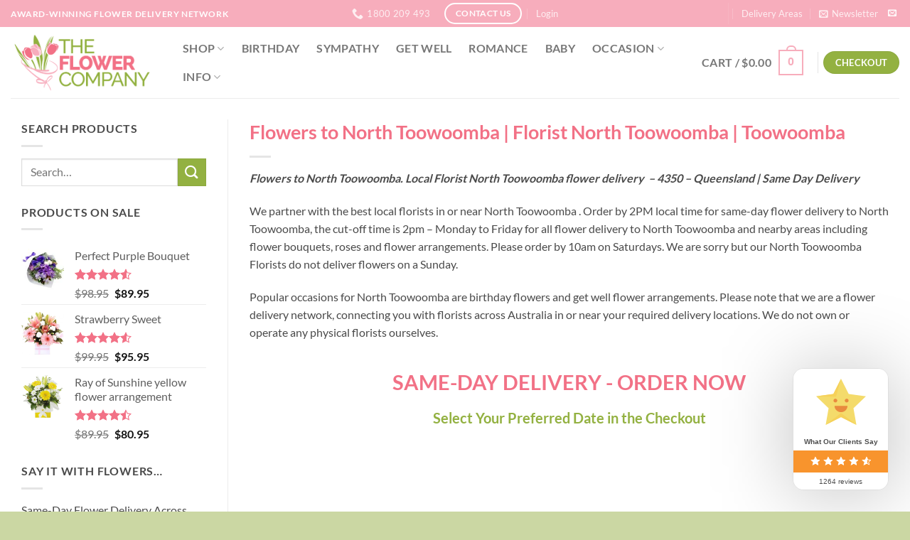

--- FILE ---
content_type: text/html; charset=UTF-8
request_url: https://theflowercompany.com.au/flowers-to-north-toowoomba/
body_size: 94226
content:
<!DOCTYPE html>
<html lang="en-AU" prefix="og: https://ogp.me/ns#" class="loading-site no-js">
<head><meta charset="UTF-8" /><script>if(navigator.userAgent.match(/MSIE|Internet Explorer/i)||navigator.userAgent.match(/Trident\/7\..*?rv:11/i)){var href=document.location.href;if(!href.match(/[?&]nowprocket/)){if(href.indexOf("?")==-1){if(href.indexOf("#")==-1){document.location.href=href+"?nowprocket=1"}else{document.location.href=href.replace("#","?nowprocket=1#")}}else{if(href.indexOf("#")==-1){document.location.href=href+"&nowprocket=1"}else{document.location.href=href.replace("#","&nowprocket=1#")}}}}</script><script>(()=>{class RocketLazyLoadScripts{constructor(){this.v="2.0.4",this.userEvents=["keydown","keyup","mousedown","mouseup","mousemove","mouseover","mouseout","touchmove","touchstart","touchend","touchcancel","wheel","click","dblclick","input"],this.attributeEvents=["onblur","onclick","oncontextmenu","ondblclick","onfocus","onmousedown","onmouseenter","onmouseleave","onmousemove","onmouseout","onmouseover","onmouseup","onmousewheel","onscroll","onsubmit"]}async t(){this.i(),this.o(),/iP(ad|hone)/.test(navigator.userAgent)&&this.h(),this.u(),this.l(this),this.m(),this.k(this),this.p(this),this._(),await Promise.all([this.R(),this.L()]),this.lastBreath=Date.now(),this.S(this),this.P(),this.D(),this.O(),this.M(),await this.C(this.delayedScripts.normal),await this.C(this.delayedScripts.defer),await this.C(this.delayedScripts.async),await this.T(),await this.F(),await this.j(),await this.A(),window.dispatchEvent(new Event("rocket-allScriptsLoaded")),this.everythingLoaded=!0,this.lastTouchEnd&&await new Promise(t=>setTimeout(t,500-Date.now()+this.lastTouchEnd)),this.I(),this.H(),this.U(),this.W()}i(){this.CSPIssue=sessionStorage.getItem("rocketCSPIssue"),document.addEventListener("securitypolicyviolation",t=>{this.CSPIssue||"script-src-elem"!==t.violatedDirective||"data"!==t.blockedURI||(this.CSPIssue=!0,sessionStorage.setItem("rocketCSPIssue",!0))},{isRocket:!0})}o(){window.addEventListener("pageshow",t=>{this.persisted=t.persisted,this.realWindowLoadedFired=!0},{isRocket:!0}),window.addEventListener("pagehide",()=>{this.onFirstUserAction=null},{isRocket:!0})}h(){let t;function e(e){t=e}window.addEventListener("touchstart",e,{isRocket:!0}),window.addEventListener("touchend",function i(o){o.changedTouches[0]&&t.changedTouches[0]&&Math.abs(o.changedTouches[0].pageX-t.changedTouches[0].pageX)<10&&Math.abs(o.changedTouches[0].pageY-t.changedTouches[0].pageY)<10&&o.timeStamp-t.timeStamp<200&&(window.removeEventListener("touchstart",e,{isRocket:!0}),window.removeEventListener("touchend",i,{isRocket:!0}),"INPUT"===o.target.tagName&&"text"===o.target.type||(o.target.dispatchEvent(new TouchEvent("touchend",{target:o.target,bubbles:!0})),o.target.dispatchEvent(new MouseEvent("mouseover",{target:o.target,bubbles:!0})),o.target.dispatchEvent(new PointerEvent("click",{target:o.target,bubbles:!0,cancelable:!0,detail:1,clientX:o.changedTouches[0].clientX,clientY:o.changedTouches[0].clientY})),event.preventDefault()))},{isRocket:!0})}q(t){this.userActionTriggered||("mousemove"!==t.type||this.firstMousemoveIgnored?"keyup"===t.type||"mouseover"===t.type||"mouseout"===t.type||(this.userActionTriggered=!0,this.onFirstUserAction&&this.onFirstUserAction()):this.firstMousemoveIgnored=!0),"click"===t.type&&t.preventDefault(),t.stopPropagation(),t.stopImmediatePropagation(),"touchstart"===this.lastEvent&&"touchend"===t.type&&(this.lastTouchEnd=Date.now()),"click"===t.type&&(this.lastTouchEnd=0),this.lastEvent=t.type,t.composedPath&&t.composedPath()[0].getRootNode()instanceof ShadowRoot&&(t.rocketTarget=t.composedPath()[0]),this.savedUserEvents.push(t)}u(){this.savedUserEvents=[],this.userEventHandler=this.q.bind(this),this.userEvents.forEach(t=>window.addEventListener(t,this.userEventHandler,{passive:!1,isRocket:!0})),document.addEventListener("visibilitychange",this.userEventHandler,{isRocket:!0})}U(){this.userEvents.forEach(t=>window.removeEventListener(t,this.userEventHandler,{passive:!1,isRocket:!0})),document.removeEventListener("visibilitychange",this.userEventHandler,{isRocket:!0}),this.savedUserEvents.forEach(t=>{(t.rocketTarget||t.target).dispatchEvent(new window[t.constructor.name](t.type,t))})}m(){const t="return false",e=Array.from(this.attributeEvents,t=>"data-rocket-"+t),i="["+this.attributeEvents.join("],[")+"]",o="[data-rocket-"+this.attributeEvents.join("],[data-rocket-")+"]",s=(e,i,o)=>{o&&o!==t&&(e.setAttribute("data-rocket-"+i,o),e["rocket"+i]=new Function("event",o),e.setAttribute(i,t))};new MutationObserver(t=>{for(const n of t)"attributes"===n.type&&(n.attributeName.startsWith("data-rocket-")||this.everythingLoaded?n.attributeName.startsWith("data-rocket-")&&this.everythingLoaded&&this.N(n.target,n.attributeName.substring(12)):s(n.target,n.attributeName,n.target.getAttribute(n.attributeName))),"childList"===n.type&&n.addedNodes.forEach(t=>{if(t.nodeType===Node.ELEMENT_NODE)if(this.everythingLoaded)for(const i of[t,...t.querySelectorAll(o)])for(const t of i.getAttributeNames())e.includes(t)&&this.N(i,t.substring(12));else for(const e of[t,...t.querySelectorAll(i)])for(const t of e.getAttributeNames())this.attributeEvents.includes(t)&&s(e,t,e.getAttribute(t))})}).observe(document,{subtree:!0,childList:!0,attributeFilter:[...this.attributeEvents,...e]})}I(){this.attributeEvents.forEach(t=>{document.querySelectorAll("[data-rocket-"+t+"]").forEach(e=>{this.N(e,t)})})}N(t,e){const i=t.getAttribute("data-rocket-"+e);i&&(t.setAttribute(e,i),t.removeAttribute("data-rocket-"+e))}k(t){Object.defineProperty(HTMLElement.prototype,"onclick",{get(){return this.rocketonclick||null},set(e){this.rocketonclick=e,this.setAttribute(t.everythingLoaded?"onclick":"data-rocket-onclick","this.rocketonclick(event)")}})}S(t){function e(e,i){let o=e[i];e[i]=null,Object.defineProperty(e,i,{get:()=>o,set(s){t.everythingLoaded?o=s:e["rocket"+i]=o=s}})}e(document,"onreadystatechange"),e(window,"onload"),e(window,"onpageshow");try{Object.defineProperty(document,"readyState",{get:()=>t.rocketReadyState,set(e){t.rocketReadyState=e},configurable:!0}),document.readyState="loading"}catch(t){console.log("WPRocket DJE readyState conflict, bypassing")}}l(t){this.originalAddEventListener=EventTarget.prototype.addEventListener,this.originalRemoveEventListener=EventTarget.prototype.removeEventListener,this.savedEventListeners=[],EventTarget.prototype.addEventListener=function(e,i,o){o&&o.isRocket||!t.B(e,this)&&!t.userEvents.includes(e)||t.B(e,this)&&!t.userActionTriggered||e.startsWith("rocket-")||t.everythingLoaded?t.originalAddEventListener.call(this,e,i,o):(t.savedEventListeners.push({target:this,remove:!1,type:e,func:i,options:o}),"mouseenter"!==e&&"mouseleave"!==e||t.originalAddEventListener.call(this,e,t.savedUserEvents.push,o))},EventTarget.prototype.removeEventListener=function(e,i,o){o&&o.isRocket||!t.B(e,this)&&!t.userEvents.includes(e)||t.B(e,this)&&!t.userActionTriggered||e.startsWith("rocket-")||t.everythingLoaded?t.originalRemoveEventListener.call(this,e,i,o):t.savedEventListeners.push({target:this,remove:!0,type:e,func:i,options:o})}}J(t,e){this.savedEventListeners=this.savedEventListeners.filter(i=>{let o=i.type,s=i.target||window;return e!==o||t!==s||(this.B(o,s)&&(i.type="rocket-"+o),this.$(i),!1)})}H(){EventTarget.prototype.addEventListener=this.originalAddEventListener,EventTarget.prototype.removeEventListener=this.originalRemoveEventListener,this.savedEventListeners.forEach(t=>this.$(t))}$(t){t.remove?this.originalRemoveEventListener.call(t.target,t.type,t.func,t.options):this.originalAddEventListener.call(t.target,t.type,t.func,t.options)}p(t){let e;function i(e){return t.everythingLoaded?e:e.split(" ").map(t=>"load"===t||t.startsWith("load.")?"rocket-jquery-load":t).join(" ")}function o(o){function s(e){const s=o.fn[e];o.fn[e]=o.fn.init.prototype[e]=function(){return this[0]===window&&t.userActionTriggered&&("string"==typeof arguments[0]||arguments[0]instanceof String?arguments[0]=i(arguments[0]):"object"==typeof arguments[0]&&Object.keys(arguments[0]).forEach(t=>{const e=arguments[0][t];delete arguments[0][t],arguments[0][i(t)]=e})),s.apply(this,arguments),this}}if(o&&o.fn&&!t.allJQueries.includes(o)){const e={DOMContentLoaded:[],"rocket-DOMContentLoaded":[]};for(const t in e)document.addEventListener(t,()=>{e[t].forEach(t=>t())},{isRocket:!0});o.fn.ready=o.fn.init.prototype.ready=function(i){function s(){parseInt(o.fn.jquery)>2?setTimeout(()=>i.bind(document)(o)):i.bind(document)(o)}return"function"==typeof i&&(t.realDomReadyFired?!t.userActionTriggered||t.fauxDomReadyFired?s():e["rocket-DOMContentLoaded"].push(s):e.DOMContentLoaded.push(s)),o([])},s("on"),s("one"),s("off"),t.allJQueries.push(o)}e=o}t.allJQueries=[],o(window.jQuery),Object.defineProperty(window,"jQuery",{get:()=>e,set(t){o(t)}})}P(){const t=new Map;document.write=document.writeln=function(e){const i=document.currentScript,o=document.createRange(),s=i.parentElement;let n=t.get(i);void 0===n&&(n=i.nextSibling,t.set(i,n));const c=document.createDocumentFragment();o.setStart(c,0),c.appendChild(o.createContextualFragment(e)),s.insertBefore(c,n)}}async R(){return new Promise(t=>{this.userActionTriggered?t():this.onFirstUserAction=t})}async L(){return new Promise(t=>{document.addEventListener("DOMContentLoaded",()=>{this.realDomReadyFired=!0,t()},{isRocket:!0})})}async j(){return this.realWindowLoadedFired?Promise.resolve():new Promise(t=>{window.addEventListener("load",t,{isRocket:!0})})}M(){this.pendingScripts=[];this.scriptsMutationObserver=new MutationObserver(t=>{for(const e of t)e.addedNodes.forEach(t=>{"SCRIPT"!==t.tagName||t.noModule||t.isWPRocket||this.pendingScripts.push({script:t,promise:new Promise(e=>{const i=()=>{const i=this.pendingScripts.findIndex(e=>e.script===t);i>=0&&this.pendingScripts.splice(i,1),e()};t.addEventListener("load",i,{isRocket:!0}),t.addEventListener("error",i,{isRocket:!0}),setTimeout(i,1e3)})})})}),this.scriptsMutationObserver.observe(document,{childList:!0,subtree:!0})}async F(){await this.X(),this.pendingScripts.length?(await this.pendingScripts[0].promise,await this.F()):this.scriptsMutationObserver.disconnect()}D(){this.delayedScripts={normal:[],async:[],defer:[]},document.querySelectorAll("script[type$=rocketlazyloadscript]").forEach(t=>{t.hasAttribute("data-rocket-src")?t.hasAttribute("async")&&!1!==t.async?this.delayedScripts.async.push(t):t.hasAttribute("defer")&&!1!==t.defer||"module"===t.getAttribute("data-rocket-type")?this.delayedScripts.defer.push(t):this.delayedScripts.normal.push(t):this.delayedScripts.normal.push(t)})}async _(){await this.L();let t=[];document.querySelectorAll("script[type$=rocketlazyloadscript][data-rocket-src]").forEach(e=>{let i=e.getAttribute("data-rocket-src");if(i&&!i.startsWith("data:")){i.startsWith("//")&&(i=location.protocol+i);try{const o=new URL(i).origin;o!==location.origin&&t.push({src:o,crossOrigin:e.crossOrigin||"module"===e.getAttribute("data-rocket-type")})}catch(t){}}}),t=[...new Map(t.map(t=>[JSON.stringify(t),t])).values()],this.Y(t,"preconnect")}async G(t){if(await this.K(),!0!==t.noModule||!("noModule"in HTMLScriptElement.prototype))return new Promise(e=>{let i;function o(){(i||t).setAttribute("data-rocket-status","executed"),e()}try{if(navigator.userAgent.includes("Firefox/")||""===navigator.vendor||this.CSPIssue)i=document.createElement("script"),[...t.attributes].forEach(t=>{let e=t.nodeName;"type"!==e&&("data-rocket-type"===e&&(e="type"),"data-rocket-src"===e&&(e="src"),i.setAttribute(e,t.nodeValue))}),t.text&&(i.text=t.text),t.nonce&&(i.nonce=t.nonce),i.hasAttribute("src")?(i.addEventListener("load",o,{isRocket:!0}),i.addEventListener("error",()=>{i.setAttribute("data-rocket-status","failed-network"),e()},{isRocket:!0}),setTimeout(()=>{i.isConnected||e()},1)):(i.text=t.text,o()),i.isWPRocket=!0,t.parentNode.replaceChild(i,t);else{const i=t.getAttribute("data-rocket-type"),s=t.getAttribute("data-rocket-src");i?(t.type=i,t.removeAttribute("data-rocket-type")):t.removeAttribute("type"),t.addEventListener("load",o,{isRocket:!0}),t.addEventListener("error",i=>{this.CSPIssue&&i.target.src.startsWith("data:")?(console.log("WPRocket: CSP fallback activated"),t.removeAttribute("src"),this.G(t).then(e)):(t.setAttribute("data-rocket-status","failed-network"),e())},{isRocket:!0}),s?(t.fetchPriority="high",t.removeAttribute("data-rocket-src"),t.src=s):t.src="data:text/javascript;base64,"+window.btoa(unescape(encodeURIComponent(t.text)))}}catch(i){t.setAttribute("data-rocket-status","failed-transform"),e()}});t.setAttribute("data-rocket-status","skipped")}async C(t){const e=t.shift();return e?(e.isConnected&&await this.G(e),this.C(t)):Promise.resolve()}O(){this.Y([...this.delayedScripts.normal,...this.delayedScripts.defer,...this.delayedScripts.async],"preload")}Y(t,e){this.trash=this.trash||[];let i=!0;var o=document.createDocumentFragment();t.forEach(t=>{const s=t.getAttribute&&t.getAttribute("data-rocket-src")||t.src;if(s&&!s.startsWith("data:")){const n=document.createElement("link");n.href=s,n.rel=e,"preconnect"!==e&&(n.as="script",n.fetchPriority=i?"high":"low"),t.getAttribute&&"module"===t.getAttribute("data-rocket-type")&&(n.crossOrigin=!0),t.crossOrigin&&(n.crossOrigin=t.crossOrigin),t.integrity&&(n.integrity=t.integrity),t.nonce&&(n.nonce=t.nonce),o.appendChild(n),this.trash.push(n),i=!1}}),document.head.appendChild(o)}W(){this.trash.forEach(t=>t.remove())}async T(){try{document.readyState="interactive"}catch(t){}this.fauxDomReadyFired=!0;try{await this.K(),this.J(document,"readystatechange"),document.dispatchEvent(new Event("rocket-readystatechange")),await this.K(),document.rocketonreadystatechange&&document.rocketonreadystatechange(),await this.K(),this.J(document,"DOMContentLoaded"),document.dispatchEvent(new Event("rocket-DOMContentLoaded")),await this.K(),this.J(window,"DOMContentLoaded"),window.dispatchEvent(new Event("rocket-DOMContentLoaded"))}catch(t){console.error(t)}}async A(){try{document.readyState="complete"}catch(t){}try{await this.K(),this.J(document,"readystatechange"),document.dispatchEvent(new Event("rocket-readystatechange")),await this.K(),document.rocketonreadystatechange&&document.rocketonreadystatechange(),await this.K(),this.J(window,"load"),window.dispatchEvent(new Event("rocket-load")),await this.K(),window.rocketonload&&window.rocketonload(),await this.K(),this.allJQueries.forEach(t=>t(window).trigger("rocket-jquery-load")),await this.K(),this.J(window,"pageshow");const t=new Event("rocket-pageshow");t.persisted=this.persisted,window.dispatchEvent(t),await this.K(),window.rocketonpageshow&&window.rocketonpageshow({persisted:this.persisted})}catch(t){console.error(t)}}async K(){Date.now()-this.lastBreath>45&&(await this.X(),this.lastBreath=Date.now())}async X(){return document.hidden?new Promise(t=>setTimeout(t)):new Promise(t=>requestAnimationFrame(t))}B(t,e){return e===document&&"readystatechange"===t||(e===document&&"DOMContentLoaded"===t||(e===window&&"DOMContentLoaded"===t||(e===window&&"load"===t||e===window&&"pageshow"===t)))}static run(){(new RocketLazyLoadScripts).t()}}RocketLazyLoadScripts.run()})();</script>
	
	<link rel="profile" href="http://gmpg.org/xfn/11" />
	<link rel="pingback" href="https://theflowercompany.com.au/xmlrpc.php" />

	<script type="rocketlazyloadscript">(function(html){html.className = html.className.replace(/\bno-js\b/,'js')})(document.documentElement);</script>
	<style></style>
	<meta name="viewport" content="width=device-width, initial-scale=1" /><script type="rocketlazyloadscript">window._wca = window._wca || [];</script>

<!-- Search Engine Optimisation by Rank Math PRO - https://rankmath.com/ -->
<title>Flowers to North Toowoomba | Florist North Toowoomba | Toowoomba | Same Day Delivery 2pm cutoff</title>
<link data-rocket-prefetch href="https://stats.wp.com" rel="dns-prefetch">
<link data-rocket-prefetch href="https://wp.me" rel="dns-prefetch">
<style id="wpr-usedcss">img:is([sizes=auto i],[sizes^="auto," i]){contain-intrinsic-size:3000px 1500px}img.emoji{display:inline!important;border:none!important;box-shadow:none!important;height:1em!important;width:1em!important;margin:0 .07em!important;vertical-align:-.1em!important;background:0 0!important;padding:0!important}:root{--wp-admin-theme-color:#007cba;--wp-admin-theme-color--rgb:0,124,186;--wp-admin-theme-color-darker-10:#006ba1;--wp-admin-theme-color-darker-10--rgb:0,107,161;--wp-admin-theme-color-darker-20:#005a87;--wp-admin-theme-color-darker-20--rgb:0,90,135;--wp-admin-border-width-focus:2px;--wp-block-synced-color:#7a00df;--wp-block-synced-color--rgb:122,0,223;--wp-bound-block-color:var(--wp-block-synced-color)}@media (min-resolution:192dpi){:root{--wp-admin-border-width-focus:1.5px}}:root{--wp--preset--font-size--normal:16px;--wp--preset--font-size--huge:42px}.screen-reader-text{border:0;clip-path:inset(50%);height:1px;margin:-1px;overflow:hidden;padding:0;position:absolute;width:1px;word-wrap:normal!important}.screen-reader-text:focus{background-color:#ddd;clip-path:none;color:#444;display:block;font-size:1em;height:auto;left:5px;line-height:normal;padding:15px 23px 14px;text-decoration:none;top:5px;width:auto;z-index:100000}html :where(.has-border-color){border-style:solid}html :where([style*=border-top-color]){border-top-style:solid}html :where([style*=border-right-color]){border-right-style:solid}html :where([style*=border-bottom-color]){border-bottom-style:solid}html :where([style*=border-left-color]){border-left-style:solid}html :where([style*=border-width]){border-style:solid}html :where([style*=border-top-width]){border-top-style:solid}html :where([style*=border-right-width]){border-right-style:solid}html :where([style*=border-bottom-width]){border-bottom-style:solid}html :where([style*=border-left-width]){border-left-style:solid}html :where(img[class*=wp-image-]){height:auto;max-width:100%}:where(figure){margin:0 0 1em}html :where(.is-position-sticky){--wp-admin--admin-bar--position-offset:var(--wp-admin--admin-bar--height,0px)}@media screen and (max-width:600px){html :where(.is-position-sticky){--wp-admin--admin-bar--position-offset:0px}}.cr-comment-image-top{display:inline-block;margin-right:5px;vertical-align:top;max-height:150px;border-radius:5px;overflow:hidden;border:1px solid #e4e1e3;filter:brightness(100%);box-sizing:content-box;position:relative}.cr-comment-image-top:hover{filter:brightness(95%)}.cr-comment-image-top .cr-comment-videoicon{position:absolute;top:50%;left:50%;width:32px;height:auto;margin-top:-16px;margin-left:-16px}.cr-comment-image-top img,.cr-comment-image-top video{width:150px;height:150px;box-shadow:none;padding:0;border-radius:0;object-fit:cover;cursor:pointer}.cr-comment-videos{margin-bottom:1em}.cr-comment-videos{margin:0}.cr-comment-videos-modal{position:fixed;top:0;left:0;width:100vw;height:100vh;z-index:99999;overflow:auto;background-color:rgba(0,0,0,.4);display:flex;align-items:center;justify-content:center}.cr-recaptcha{margin-bottom:1.5em}.ivole-meter{overflow:hidden;background:#f2f2f2;background:-webkit-linear-gradient(top,#eee,#f6f6f6);background:linear-gradient(to bottom,#eee,#f6f6f6);background-color:#f3f3f3;height:22px;border-radius:1px;box-shadow:inset 0 1px 2px rgba(0,0,0,.4),inset 0 0 0 1px rgba(0,0,0,.1);-moz-box-sizing:border-box;-webkit-box-sizing:border-box;box-sizing:border-box}.ivole-meter .ivole-meter-bar{border-radius:1px;background:#fb0;background:-webkit-linear-gradient(top,#ffce00,#ffa700);background:linear-gradient(to bottom,#ffce00,#ffa700);background-color:#ffce00;box-shadow:inset 0 0 0 1px rgba(0,0,0,.25),inset 0 -1px 0 rgba(0,0,0,.05);-webkit-transition:width .5s;transition:width .5s ease;float:left;font-size:0;height:100%;width:0;-moz-box-sizing:border-box;-webkit-box-sizing:border-box;box-sizing:border-box}.ivole-meter .ivole-meter-bar:before{background-color:rgba(255,255,255,.25);content:"";display:block;font-size:0;height:1px;margin:1px}.cr-histogramTable tr.ivole-histogramRow .ivole-histogramCell1{white-space:nowrap;width:auto}.cr-histogramTable tr.ivole-histogramRow .ivole-histogramCell2{width:70%}.cr-all-reviews-shortcode .cr-histogramTable tr.ivole-histogramRow .ivole-histogramCell2{min-width:100px}.cr-histogramTable tr.ivole-histogramRow .ivole-histogramCell3{text-align:right;white-space:nowrap;width:auto}#reviews .cr-summaryBox-wrap,.cr-all-reviews-shortcode .cr-summaryBox-wrap,.cr-reviews-grid .cr-summaryBox-wrap{display:flex;flex-wrap:wrap;justify-content:space-between;padding:2px;align-items:center}.cr-all-reviews-shortcode.cr-all-reviews-new-review .cr-summaryBox-wrap{display:none}.cr-reviews-grid.cr-reviews-grid-new-review .cr-summaryBox-wrap{display:none}#reviews .cr-summaryBox-wrap{margin:0 0 1em;background-color:#f9f9f9}.cr-all-reviews-shortcode .cr-summaryBox-wrap,.cr-reviews-grid .cr-summaryBox-wrap{margin:0;background-color:#f9f9f9}.cr-all-reviews-shortcode .cr-summaryBox-wrap .cr-summary-separator,.cr-reviews-grid .cr-summaryBox-wrap .cr-summary-separator{width:auto;height:40px}.cr-all-reviews-shortcode .cr-summaryBox-wrap .cr-summary-separator-int,.cr-reviews-grid .cr-summaryBox-wrap .cr-summary-separator-int{width:2px;height:40px;background-color:#bcccd4}.cr-reviews-grid .cr-summaryBox-wrap{margin:0 10px 20px}#reviews .cr-summaryBox-wrap .cr-overall-rating-wrap,#reviews .cr-summaryBox-wrap .ivole-summaryBox,.cr-all-reviews-shortcode .cr-summaryBox-wrap .cr-overall-rating-wrap,.cr-all-reviews-shortcode .cr-summaryBox-wrap .ivole-summaryBox,.cr-reviews-grid .cr-summaryBox-wrap .cr-overall-rating-wrap,.cr-reviews-grid .cr-summaryBox-wrap .ivole-summaryBox{margin:0;width:49%;flex:0 0 49%;padding:10px;border-radius:4px;border:0 solid #e4e1e3;box-sizing:border-box}#reviews .cr-summaryBox-wrap .cr-overall-rating-wrap,.cr-all-reviews-shortcode .cr-summaryBox-wrap .cr-overall-rating-wrap,.cr-reviews-grid .cr-summaryBox-wrap .cr-overall-rating-wrap{display:flex;justify-content:center;align-items:center;flex-wrap:wrap;flex-direction:column}#reviews .cr-summaryBox-wrap .cr-average-rating,.cr-all-reviews-shortcode .cr-summaryBox-wrap .cr-average-rating,.cr-reviews-grid .cr-summaryBox-wrap .cr-average-rating{font-size:36px;font-weight:700;line-height:50px;color:#0e252c}#reviews .cr-summaryBox-wrap .cr-total-rating-count,.cr-all-reviews-shortcode .cr-summaryBox-wrap .cr-total-rating-count,.cr-reviews-grid .cr-summaryBox-wrap .cr-total-rating-count{font-size:14px;color:#0e252c;line-height:25px}.cr-all-reviews-shortcode .cr-review-form-wrap,.cr-qna-block .cr-qna-new-q-form,.cr-reviews-grid .cr-review-form-wrap{display:none}.cr-ajax-reviews-review-form .cr-review-form-wrap,.cr-all-reviews-shortcode.cr-all-reviews-new-review .cr-review-form-wrap,.cr-qna-block.cr-qna-new-q-form-open .cr-qna-new-q-form,.cr-reviews-grid.cr-reviews-grid-new-review .cr-review-form-wrap{display:block}.cr-ajax-reviews-review-form .cr-review-form-rating,.cr-all-reviews-shortcode .cr-review-form-rating,.cr-reviews-grid .cr-review-form-rating{max-width:500px;margin:0 auto;padding:30px 0;position:relative}.cr-review-form-rating-overall .cr-review-form-rating{max-width:500px;margin:1em 0;padding:0;position:relative}.cr-review-form-wrap .cr-review-form-rating-overall .cr-review-form-rating{margin-left:auto;margin-right:auto}.cr-all-reviews-shortcode .cr-review-form-rating .cr-review-form-rating-cont,.cr-review-form-rating-overall .cr-review-form-rating .cr-review-form-rating-cont,.cr-reviews-grid .cr-review-form-rating .cr-review-form-rating-cont{display:flex;position:relative;height:auto;padding:5px 0}.cr-all-reviews-shortcode .cr-review-form-rating .cr-review-form-rating-cont .cr-review-form-rating-inner,.cr-reviews-grid .cr-review-form-rating .cr-review-form-rating-cont .cr-review-form-rating-inner{height:20px;padding:0 5px;line-height:0}.cr-review-form-rating-overall .cr-review-form-rating .cr-review-form-rating-cont .cr-review-form-rating-inner{height:30px;padding:0 5px}.cr-review-form-rating-overall .cr-review-form-rating .cr-review-form-rating-cont .cr-review-form-rating-inner svg{height:30px;width:33px}.cr-review-form-rating-overall .cr-review-form-rating .cr-review-form-rating-cont .cr-review-form-rating-inner:first-child{padding-left:0}.cr-ajax-reviews-review-form .cr-review-form-rating .cr-review-form-rating-cont .cr-review-form-rating-inner .cr-rating-act,.cr-all-reviews-shortcode .cr-review-form-rating .cr-review-form-rating-cont .cr-review-form-rating-inner .cr-rating-act,.cr-review-form-rating-overall .cr-review-form-rating .cr-review-form-rating-cont .cr-review-form-rating-inner .cr-rating-act,.cr-reviews-grid .cr-review-form-rating .cr-review-form-rating-cont .cr-review-form-rating-inner .cr-rating-act{display:none}.cr-ajax-reviews-review-form .cr-review-form-rating .cr-review-form-rating-cont .cr-review-form-rating-inner svg:hover,.cr-all-reviews-shortcode .cr-review-form-rating .cr-review-form-rating-cont .cr-review-form-rating-inner svg:hover,.cr-reviews-grid .cr-review-form-rating .cr-review-form-rating-cont .cr-review-form-rating-inner svg:hover{cursor:pointer}.cr-all-reviews-shortcode .cr-review-form-rating .cr-review-form-rating-cont .cr-review-form-rating-nbr,.cr-reviews-grid .cr-review-form-rating .cr-review-form-rating-cont .cr-review-form-rating-nbr{font-size:14px;line-height:20px;height:20px;margin:0 0 0 10px}.cr-review-form-rating-overall .cr-review-form-rating .cr-review-form-rating-cont .cr-review-form-rating-nbr{font-size:18px;line-height:30px;height:30px;margin:0 0 0 10px}.rtl .cr-review-form-rating-overall .cr-review-form-rating .cr-review-form-rating-cont .cr-review-form-rating-nbr{margin:0 10px 0 0}.cr-ajax-reviews-review-form .cr-review-form-field-error,.cr-all-reviews-shortcode .cr-review-form-field-error,.cr-onsite-questions .cr-onsite-question .cr-review-form-field-error,.cr-qna-block .cr-review-form-field-error,.cr-review-form-rating-overall .cr-review-form-field-error,.cr-reviews-grid .cr-review-form-field-error{font-size:11px;color:#ce2b37;margin:5px 0 0;display:none}.cr-all-reviews-shortcode .cr-review-form-rating.cr-review-form-error .cr-review-form-rating-cont,.cr-review-form-rating-overall .cr-review-form-rating.cr-review-form-error .cr-review-form-rating-cont,.cr-reviews-grid .cr-review-form-rating.cr-review-form-error .cr-review-form-rating-cont{background-color:#fae9eb}.cr-ajax-reviews-review-form .cr-form-item-media.cr-review-form-error .cr-review-form-field-error,.cr-ajax-reviews-review-form .cr-review-form-captcha.cr-review-form-error .cr-review-form-field-error,.cr-ajax-reviews-review-form .cr-review-form-comment.cr-review-form-error .cr-review-form-field-error,.cr-ajax-reviews-review-form .cr-review-form-email.cr-review-form-error .cr-review-form-field-error,.cr-ajax-reviews-review-form .cr-review-form-name.cr-review-form-error .cr-review-form-field-error,.cr-ajax-reviews-review-form .cr-review-form-rating.cr-review-form-error .cr-review-form-field-error,.cr-ajax-reviews-review-form .cr-review-form-terms.cr-review-form-error .cr-review-form-field-error,.cr-all-reviews-shortcode .cr-form-item-media.cr-review-form-error .cr-review-form-field-error,.cr-all-reviews-shortcode .cr-review-form-captcha.cr-review-form-error .cr-review-form-field-error,.cr-all-reviews-shortcode .cr-review-form-comment.cr-review-form-error .cr-review-form-field-error,.cr-all-reviews-shortcode .cr-review-form-email.cr-review-form-error .cr-review-form-field-error,.cr-all-reviews-shortcode .cr-review-form-name.cr-review-form-error .cr-review-form-field-error,.cr-all-reviews-shortcode .cr-review-form-rating.cr-review-form-error .cr-review-form-field-error,.cr-all-reviews-shortcode .cr-review-form-terms.cr-review-form-error .cr-review-form-field-error,.cr-onsite-questions .cr-onsite-question.cr-review-form-error .cr-review-form-field-error,.cr-qna-block .cr-review-form-comment.cr-review-form-error .cr-review-form-field-error,.cr-qna-block .cr-review-form-email.cr-review-form-error .cr-review-form-field-error,.cr-qna-block .cr-review-form-name.cr-review-form-error .cr-review-form-field-error,.cr-qna-block .cr-review-form-terms.cr-review-form-error .cr-review-form-field-error,.cr-review-form-rating-overall .cr-review-form-rating.cr-review-form-error .cr-review-form-field-error,.cr-reviews-grid .cr-form-item-media.cr-review-form-error .cr-review-form-field-error,.cr-reviews-grid .cr-review-form-captcha.cr-review-form-error .cr-review-form-field-error,.cr-reviews-grid .cr-review-form-comment.cr-review-form-error .cr-review-form-field-error,.cr-reviews-grid .cr-review-form-email.cr-review-form-error .cr-review-form-field-error,.cr-reviews-grid .cr-review-form-name.cr-review-form-error .cr-review-form-field-error,.cr-reviews-grid .cr-review-form-terms.cr-review-form-error .cr-review-form-field-error{display:block}.cr-ajax-reviews-review-form .cr-review-form-comment,.cr-all-reviews-shortcode .cr-review-form-comment,.cr-qna-block .cr-review-form-comment,.cr-reviews-grid .cr-review-form-comment{max-width:500px;margin:0 auto;padding:0 0 20px;position:relative}.cr-ajax-reviews-review-form .cr-review-form-comment .cr-review-form-comment-txt,.cr-all-reviews-shortcode .cr-review-form-comment .cr-review-form-comment-txt,.cr-qna-block .cr-review-form-comment .cr-review-form-comment-txt,.cr-reviews-grid .cr-review-form-comment .cr-review-form-comment-txt{border:1px solid #d8e2e7;background-color:#fff;box-shadow:none;position:relative;padding:12px 16px;color:#0e252c;font-size:14px;width:100%;margin:0;box-sizing:border-box}.cr-ajax-reviews-review-form .cr-review-form-comment.cr-review-form-error .cr-review-form-comment-txt,.cr-all-reviews-shortcode .cr-review-form-comment.cr-review-form-error .cr-review-form-comment-txt,.cr-qna-block .cr-review-form-comment.cr-review-form-error .cr-review-form-comment-txt,.cr-reviews-grid .cr-review-form-comment.cr-review-form-error .cr-review-form-comment-txt{border:2px solid #ce2b37}.cr-ajax-reviews-review-form .cr-form-item-media,.cr-all-reviews-shortcode .cr-form-item-media,.cr-reviews-grid .cr-form-item-media{max-width:500px;margin:0 auto;padding:0 0 20px}.cr-ajax-reviews-review-form .cr-review-form-terms,.cr-all-reviews-shortcode .cr-review-form-terms,.cr-qna-block .cr-review-form-terms,.cr-reviews-grid .cr-review-form-terms{max-width:500px;margin:0 auto;padding:0 0 20px;line-height:1;display:block}.cr-ajax-reviews-review-form .cr-review-form-terms label,.cr-all-reviews-shortcode .cr-review-form-terms label,.cr-qna-block .cr-review-form-terms label,.cr-reviews-grid .cr-review-form-terms label{display:inline-block;font-size:14px;font-weight:400;margin:0}.cr-ajax-reviews-review-form .cr-review-form-terms .cr-review-form-checkbox,.cr-all-reviews-shortcode .cr-review-form-terms .cr-review-form-checkbox,.cr-qna-block .cr-review-form-terms .cr-review-form-checkbox,.cr-reviews-grid .cr-review-form-terms .cr-review-form-checkbox{appearance:auto;width:auto;height:auto;border:none;display:inline-block;vertical-align:middle;margin:0 5px 0 0;accent-color:#4D5D64}.rtl .cr-ajax-reviews-review-form .cr-review-form-terms .cr-review-form-checkbox,.rtl .cr-all-reviews-shortcode .cr-review-form-terms .cr-review-form-checkbox,.rtl .cr-qna-block .cr-review-form-terms .cr-review-form-checkbox,.rtl .cr-reviews-grid .cr-review-form-terms .cr-review-form-checkbox{margin:0 0 0 5px}.cr-ajax-reviews-review-form .cr-review-form-terms span,.cr-all-reviews-shortcode .cr-review-form-terms span,.cr-qna-block .cr-review-form-terms span,.cr-reviews-grid .cr-review-form-terms span{display:inline;vertical-align:middle;color:#0e252c;line-height:1.3}.cr-ajax-reviews-review-form .cr-review-form-terms .cr-review-form-checkbox::after,.cr-all-reviews-shortcode .cr-review-form-terms .cr-review-form-checkbox::after,.cr-qna-block .cr-review-form-terms .cr-review-form-checkbox::after,.cr-reviews-grid .cr-review-form-terms .cr-review-form-checkbox::after{border:none;content:normal}.cr-review-form-wrap .cr-onsite-question label{position:absolute;top:-7px;z-index:1;left:16px;background-color:#fff;padding:0 5px;font-size:12px;line-height:12px;height:12px;color:#4d5d64;font-weight:400}.rtl .cr-review-form-wrap .cr-onsite-question label{left:auto;right:16px}.cr-review-form-wrap .cr-onsite-questions{max-width:500px;margin:0 auto}.cr-ajax-reviews-review-form .cr-review-form-email.cr-review-form-error .cr-review-form-txt,.cr-ajax-reviews-review-form .cr-review-form-name.cr-review-form-error .cr-review-form-txt,.cr-all-reviews-shortcode .cr-review-form-email.cr-review-form-error .cr-review-form-txt,.cr-all-reviews-shortcode .cr-review-form-name.cr-review-form-error .cr-review-form-txt,.cr-onsite-questions .cr-onsite-question.cr-review-form-error input[type=number],.cr-onsite-questions .cr-onsite-question.cr-review-form-error input[type=text],.cr-qna-block .cr-review-form-email.cr-review-form-error .cr-review-form-txt,.cr-qna-block .cr-review-form-name.cr-review-form-error .cr-review-form-txt,.cr-reviews-grid .cr-review-form-email.cr-review-form-error .cr-review-form-txt,.cr-reviews-grid .cr-review-form-name.cr-review-form-error .cr-review-form-txt,.cr-single-product-review .cr-review-form-textbox.cr-review-form-error{border:2px solid #ce2b37}.cr-ajax-reviews-review-form .cr-review-form-captcha,.cr-all-reviews-shortcode .cr-review-form-captcha,.cr-reviews-grid .cr-review-form-captcha{max-width:500px;margin:0 auto;padding:0 0 20px;display:flex;flex-direction:column;align-items:start}.cr-ajax-reviews-review-form .cr-review-form-captcha .cr-recaptcha,.cr-all-reviews-shortcode .cr-review-form-captcha .cr-recaptcha,.cr-reviews-grid .cr-review-form-captcha .cr-recaptcha{margin:0}.cr-ajax-reviews-review-form .cr-review-form-submitting .cr-onsite-question,.cr-ajax-reviews-review-form .cr-review-form-submitting .cr-review-form-captcha,.cr-ajax-reviews-review-form .cr-review-form-submitting .cr-review-form-comment .cr-review-form-comment-txt,.cr-ajax-reviews-review-form .cr-review-form-submitting .cr-review-form-rating .cr-review-form-rating-inner,.cr-ajax-reviews-review-form .cr-review-form-submitting .cr-review-form-terms,.cr-all-reviews-shortcode .cr-review-form-submitting .cr-onsite-question,.cr-all-reviews-shortcode .cr-review-form-submitting .cr-review-form-captcha,.cr-all-reviews-shortcode .cr-review-form-submitting .cr-review-form-comment .cr-review-form-comment-txt,.cr-all-reviews-shortcode .cr-review-form-submitting .cr-review-form-rating .cr-review-form-rating-inner,.cr-all-reviews-shortcode .cr-review-form-submitting .cr-review-form-terms,.cr-qna-block .cr-review-form-submitting.cr-qna-list-inl-answ,.cr-qna-block .cr-review-form-submitting.cr-qna-new-q-form,.cr-reviews-grid .cr-review-form-submitting .cr-onsite-question,.cr-reviews-grid .cr-review-form-submitting .cr-review-form-captcha,.cr-reviews-grid .cr-review-form-submitting .cr-review-form-comment .cr-review-form-comment-txt,.cr-reviews-grid .cr-review-form-submitting .cr-review-form-rating .cr-review-form-rating-inner,.cr-reviews-grid .cr-review-form-submitting .cr-review-form-terms{pointer-events:none}.cr-ajax-reviews-review-form .cr-review-form-res .cr-form-item-media,.cr-ajax-reviews-review-form .cr-review-form-res .cr-onsite-question,.cr-ajax-reviews-review-form .cr-review-form-res .cr-review-form-captcha,.cr-ajax-reviews-review-form .cr-review-form-res .cr-review-form-comment,.cr-ajax-reviews-review-form .cr-review-form-res .cr-review-form-rating,.cr-ajax-reviews-review-form .cr-review-form-res .cr-review-form-terms,.cr-all-reviews-shortcode .cr-review-form-res .cr-form-item-media,.cr-all-reviews-shortcode .cr-review-form-res .cr-onsite-question,.cr-all-reviews-shortcode .cr-review-form-res .cr-review-form-captcha,.cr-all-reviews-shortcode .cr-review-form-res .cr-review-form-comment,.cr-all-reviews-shortcode .cr-review-form-res .cr-review-form-rating,.cr-all-reviews-shortcode .cr-review-form-res .cr-review-form-terms,.cr-qna-block .cr-review-form-res .cr-review-form-comment,.cr-qna-block .cr-review-form-res .cr-review-form-terms,.cr-reviews-grid .cr-review-form-res .cr-form-item-media,.cr-reviews-grid .cr-review-form-res .cr-onsite-question,.cr-reviews-grid .cr-review-form-res .cr-review-form-captcha,.cr-reviews-grid .cr-review-form-res .cr-review-form-comment,.cr-reviews-grid .cr-review-form-res .cr-review-form-rating,.cr-reviews-grid .cr-review-form-res .cr-review-form-terms{display:none}.cr-ajax-reviews-review-form .cr-review-form-result,.cr-all-reviews-shortcode .cr-review-form-result,.cr-qna-block .cr-review-form-result,.cr-reviews-grid .cr-review-form-result{max-width:500px;margin:0 auto;display:none;position:relative;padding:40px 0}.cr-ajax-reviews-review-form .cr-review-form-res .cr-review-form-result,.cr-all-reviews-shortcode .cr-review-form-res .cr-review-form-result,.cr-qna-block .cr-review-form-res .cr-review-form-result,.cr-reviews-grid .cr-review-form-res .cr-review-form-result{display:flex;flex-direction:column;align-items:center}.cr-ajax-reviews-review-form .cr-review-form-res .cr-review-form-result span,.cr-all-reviews-shortcode .cr-review-form-res .cr-review-form-result span,.cr-qna-block .cr-review-form-res .cr-review-form-result span,.cr-reviews-grid .cr-review-form-res .cr-review-form-result span{padding:0 0 20px}.cr-ajax-reviews-review-form .cr-review-form-res .cr-review-form-result .cr-review-form-continue,.cr-all-reviews-shortcode .cr-review-form-res .cr-review-form-result .cr-review-form-continue,.cr-qna-block .cr-review-form-res .cr-review-form-result .cr-review-form-continue,.cr-reviews-grid .cr-review-form-res .cr-review-form-result .cr-review-form-continue{display:flex;background-color:#31856c;color:#fff;border:0;height:40px;line-height:20px;font-size:15px;width:auto;text-decoration:none;align-items:center;justify-content:center}.cr-ajax-reviews-review-form .cr-review-form-res .cr-review-form-result .cr-review-form-continue:hover,.cr-all-reviews-shortcode .cr-review-form-res .cr-review-form-result .cr-review-form-continue:hover,.cr-qna-block .cr-review-form-res .cr-review-form-result .cr-review-form-continue:hover,.cr-reviews-grid .cr-review-form-res .cr-review-form-result .cr-review-form-continue:hover{background-color:#276a56;text-decoration:none;cursor:pointer}.ivole-summaryBox{max-width:100%;font-size:14px}div.ivole-summaryBox{margin-bottom:2rem}.cr-summaryBox-wrap .cr-histogramTable{margin-bottom:0;border-collapse:collapse;border:0;width:100%;max-width:320px;min-width:auto;margin:0 auto}.cr-histogramTable .ivole-histogramRow{border:0}.cr-histogramTable tr.ivole-histogramRow td{padding:.2rem .3rem;vertical-align:middle;border:0;background-color:transparent}.cr-histogramTable tr.ivole-histogramRow:first-child td{padding-top:0}.cr-histogramTable tr.ivole-histogramRow:last-child td{padding-bottom:0}.cr-histogramTable tr.ivole-histogramRow td:first-child{padding-left:0}.cr-histogramTable tr.ivole-histogramRow td:last-child{padding-right:0}#reviews .cr-summaryBox-wrap .cr-count-filtered-reviews,.cr-all-reviews-shortcode .cr-summaryBox-wrap .cr-count-filtered-reviews,.cr-reviews-grid .cr-summaryBox-wrap .cr-count-filtered-reviews{width:100%;padding:5px 10px;margin-top:0;font-size:14px;color:#0e252c}.cr-histogramTable tr.ivole-histogramRow .cr-histogram-a,.cr-histogramTable tr.ivole-histogramRow .ivole-histogram-a{display:inline;cursor:pointer;color:#0e252c}.cr-histogramTable tr.ivole-histogramRow.ivole-histogramRow-s .cr-histogram-a,.cr-histogramTable tr.ivole-histogramRow.ivole-histogramRow-s .ivole-histogram-a{display:inline;font-weight:700}#reviews.cr-reviews-ajax-reviews{width:100%}#reviews.cr-reviews-ajax-reviews .cr-count-row,.cr-all-reviews-shortcode .cr-count-row{background-color:#f9f9f9;padding:10px 12px;font-size:12px;color:#0e252c;margin:24px 0;display:flex;align-items:center;justify-content:space-between}.cr-all-reviews-shortcode.cr-all-reviews-new-review .cr-count-row{display:none}.cr-all-reviews-shortcode .cr-count-row a,.cr-reviews-ajax-comments .cr-count-row a{color:#0e252c;text-decoration:underline}.cr-all-reviews-shortcode .cr-count-row a:hover,.cr-reviews-ajax-comments .cr-count-row a:hover{cursor:pointer;color:#0e252c}.cr-ajax-reviews-sort.cr-sort-updating,.cr-count-row .cr-seeAll-updating,.cr-review-tags-filter.cr-tags-updating,div.ivole-summaryBox.cr-all-reviews-ajax.cr-summaryBar-updating,div.ivole-summaryBox.cr-summaryBar-updating,div.ivole-summaryBox.cr-summaryBox-ajax.cr-summaryBar-updating{opacity:.5;pointer-events:none}.cr-voting-cont-uni svg{margin-left:0;margin-right:7px;margin-top:0;margin-bottom:0;width:13px;height:16px;cursor:pointer;pointer-events:auto}.rtl .cr-voting-cont-uni svg{margin-right:0;margin-left:7px}.cr-voting-cont-uni .cr-voting-update svg{pointer-events:none}.cr-voting-cont-uni span.cr-voting-upvote svg:hover{color:#000}.cr-voting-cont-uni span{display:block;line-height:11px;font-size:11px;margin-left:0;margin-right:0;margin-top:0;margin-bottom:0}.cr-voting-cont-uni span.cr-voting-upvote-count{margin-right:10px;color:#18b394}.rtl .cr-voting-cont-uni span.cr-voting-upvote-count{margin-right:0;margin-left:10px}.cr-voting-cont-uni span.cr-voting-downvote-count{color:#ce2b37}.cr-all-reviews-shortcode ol li.comment,.cr-all-reviews-shortcode ol li.review{list-style:none;margin-right:0;margin-bottom:2.5em;position:relative;border:0}#reviews.cr-reviews-ajax-reviews #comments.cr-reviews-ajax-comments .cr-ajax-reviews-list .comment_container,.cr-all-reviews-shortcode ol li.comment .comment_container,.cr-all-reviews-shortcode ol li.review .comment_container{position:relative;padding:0}#reviews .comment_container{position:relative}#reviews.cr-reviews-ajax-reviews #comments.cr-reviews-ajax-comments .cr-ajax-reviews-list .comment_container .meta,.cr-all-reviews-shortcode ol li.review .comment_container .meta{display:flex;align-items:baseline;justify-content:space-between;color:#767676;font-size:14px;flex-wrap:wrap}.cr-all-reviews-shortcode ol li div.comment_container a.cr-comment-a{box-shadow:none}.cr-all-reviews-shortcode .commentlist.cr-pagination-load{opacity:.5;pointer-events:none}.cr-all-reviews-shortcode ol.commentlist li .cr-comment-text,.cr-reviews-ajax-reviews .cr-reviews-ajax-comments .cr-ajax-reviews-list .comment_container .cr-comment-text{margin:0 0 0 70px;border-top:0 solid #e4e1e3;border-left:0 solid #e4e1e3;border-right:0 solid #e4e1e3;border-bottom:1px solid #e4e1e3;padding:0 0 1em}.rtl .cr-all-reviews-shortcode ol.commentlist li .cr-comment-text,.rtl .cr-reviews-ajax-reviews .cr-reviews-ajax-comments .cr-ajax-reviews-list .comment_container .cr-comment-text{margin:0 70px 0 0}.cr-all-reviews-shortcode ol.commentlist li .cr-comment-text.comment-text-no-avatar,.cr-reviews-ajax-reviews .cr-reviews-ajax-comments .cr-ajax-reviews-list .comment_container .cr-comment-text.comment-text-no-avatar{margin:0;float:none;width:100%}.cr-all-reviews-shortcode ol.commentlist li .cr-comment-text p,.cr-reviews-ajax-reviews .cr-reviews-ajax-comments .cr-ajax-reviews-list .cr-comment-text p{margin:9px 0 16px;text-align:left}.rtl .cr-reviews-ajax-reviews .cr-reviews-ajax-comments .cr-ajax-reviews-list .cr-comment-text p{text-align:right}.cr-all-reviews-shortcode ol.commentlist li .cr-comment-text .meta{font-size:16px}.cr-all-reviews-shortcode ol.commentlist li .cr-comment-text .meta time{font-style:normal}.cr-all-reviews-shortcode ol.commentlist li .cr-comment-text .meta .cr-meta-author-featured-date,.cr-reviews-ajax-reviews .cr-reviews-ajax-comments .cr-ajax-reviews-list .cr-comment-text .meta .cr-meta-author-featured-date{display:flex;flex-direction:row;column-gap:20px;align-items:baseline}.cr-all-reviews-shortcode ol.commentlist li .cr-comment-text .meta .woocommerce-review__author,.cr-reviews-ajax-reviews .cr-reviews-ajax-comments .cr-ajax-reviews-list .cr-comment-text .meta .woocommerce-review__author{color:#0e252c;font-size:16px;display:inline;font-weight:500;margin:0;text-indent:0}.cr-all-reviews-shortcode ol.commentlist li .cr-comment-text .meta .woocommerce-review__verified,.cr-reviews-ajax-reviews .cr-reviews-ajax-comments .cr-ajax-reviews-list .cr-comment-text .meta .woocommerce-review__verified{display:block;color:#4d5d64;font-size:14px;font-weight:400;margin:0;text-indent:0}.cr-all-reviews-shortcode ol.commentlist li .cr-comment-text .meta .cr-meta-author-title{display:flex;align-items:flex-start;flex-direction:column}.cr-all-reviews-shortcode ol.commentlist li .cr-comment-text .meta .cr-meta-author-title svg{width:18px;height:18px;display:block;margin:0 0 0 10px;color:#4d5d64}.cr-tag{color:#3d3d3d;background-color:#eeeff2;display:inline-block;padding:.2em .4em;font-size:12px;text-align:center;white-space:nowrap;vertical-align:middle;border-radius:.7em;border:1px solid #c3c6d1;border-color:#31856c;transition:color .15s ease-in-out,background-color .15s ease-in-out,border-color .15s ease-in-out,box-shadow .15s ease-in-out}.cr-review-tags-filter .cr-tag{font-size:14px;border-radius:.7em;margin-right:5px;margin-bottom:7px;border-color:#d0d0d0}.cr-review-tags-filter span.cr-tag:hover{border-color:#31856c;cursor:pointer}.cr-review-tags-filter{padding-top:5px;padding-left:0;padding-right:0;padding-bottom:0;pointer-events:auto;opacity:1}.cr-review-tags-filter span.cr-tag.cr-tag-selected{border-color:#31856c;background-color:#d3d3d3}div.cr-review-tags-filter.cr-review-tags-filter-disabled{pointer-events:none;opacity:.5}#reviews.cr-reviews-ajax-reviews #comments.cr-reviews-ajax-comments .cr-ajax-reviews-list ul.children,.cr-all-reviews-shortcode ol.commentlist ul.children{list-style:none;margin:20px 0 0 50px;margin-inline-start:70px;padding-inline-start:0}#reviews.cr-reviews-ajax-reviews #comments.cr-reviews-ajax-comments .cr-ajax-reviews-list,.cr-all-reviews-shortcode ol.commentlist{list-style-type:none;margin:0;padding:0 0 1.5em;display:block;position:relative}#reviews.cr-reviews-ajax-reviews #comments.cr-reviews-ajax-comments .cr-ajax-reviews-list li,.cr-all-reviews-shortcode ol.commentlist li{margin:0 0 30px;list-style:none;clear:both;border:0;padding:0}.cr-all-reviews-shortcode.cr-all-reviews-new-review .cr-review-tags-filter,.cr-all-reviews-shortcode.cr-all-reviews-new-review ol.commentlist,.cr-reviews-grid.cr-reviews-grid-new-review .cr-review-tags-filter,.cr-reviews-grid.cr-reviews-grid-new-review .cr-reviews-grid-inner{display:none}.cr-form-item-media-none{padding:24px;text-align:left;display:flex;align-items:center;cursor:pointer;border:1px dashed #d8e2e7;border-radius:2px}.cr-review-form-error .cr-form-item-media-none{border-color:#ce2b37}.cr-form-visible .cr-form-item-media-none{display:none}.cr-form-item-media-none span{display:inline-block;vertical-align:top;margin:0 0 0 20px;color:#4d5d64;font-size:12px}.rtl .cr-form-item-media-none span{margin:0 20px 0 0}.cr-form-item-media-none:active{border-color:#c9c9c9}.cr-form-item-media .cr-form-item-media-file{display:none}.cr-form-item-media-preview{display:none;margin:0;flex-wrap:wrap}.cr-form-visible .cr-form-item-media-preview{display:flex;row-gap:9px}.cr-form-item-media-preview .cr-upload-images-containers{width:108px;height:108px;margin-bottom:0;margin-right:9px;position:relative;display:flex;align-items:center;justify-content:center;pointer-events:auto;border:1px solid #d8e2e7;padding:0;overflow:hidden}.cr-form-item-media-preview .cr-upload-images-containers.cr-upload-delete-pending{pointer-events:none}.cr-form-item-media-preview .cr-upload-images-containers.cr-upload-ok{padding:0}.cr-form-item-media-preview .cr-upload-images-containers img{margin:0;opacity:.3;object-fit:cover}.cr-form-item-media-preview .cr-upload-images-containers .cr-upload-video-thumbnail{width:108px;height:108px;margin:0;opacity:.3;padding:15px;border:1px solid #e0e0e0;fill:#e0e0e0;border-radius:2px}.cr-form-item-media-preview .cr-upload-images-containers.cr-upload-ok img{opacity:1}.cr-form-item-media-preview .cr-upload-images-containers.cr-upload-ok .cr-upload-video-thumbnail{opacity:.6;border-width:0}.cr-form-item-media-preview .cr-upload-images-containers.cr-upload-ok.cr-upload-delete-pending img{opacity:.2}.cr-form-item-media-preview .cr-upload-images-containers.cr-upload-ok.cr-upload-delete-pending .cr-upload-video-thumbnail{opacity:.2}.cr-form-item-media-preview .cr-upload-images-containers .cr-upload-images-delete{padding:1px;position:absolute;top:2px;right:2px;width:16px;height:16px;display:none;background-color:#ce2b37;border-radius:8px;border:0 solid;line-height:0;cursor:pointer}.cr-form-item-media-preview .cr-upload-images-containers.cr-upload-ok .cr-upload-images-delete{display:block}.cr-form-item-media-preview .cr-upload-images-containers.cr-upload-ok.cr-upload-delete-pending .cr-upload-images-delete{opacity:.2}.cr-form-item-media-preview .cr-upload-images-containers .cr-upload-images-delete .cr-no-icon{fill:#ffffff}.cr-form-item-media-preview .cr-upload-images-containers .cr-upload-images-delete-spinner{margin:0;background:url(https://theflowercompany.com.au/wp-content/plugins/customer-reviews-woocommerce/img/spinner-2x.gif) no-repeat;background-size:20px 20px;width:20px;height:20px;display:none;text-decoration:none;position:absolute;top:50%;left:50%;transform:translate(-50%,-50%)}.cr-form-item-media-preview .cr-upload-images-containers.cr-upload-delete-pending .cr-upload-images-delete-spinner{display:block}.cr-form-item-media-preview .cr-form-item-media-add{cursor:pointer;width:108px;height:108px;text-align:center;line-height:108px;font-size:40px;color:#e0e0e0;border:1px dashed #e0e0e0;margin-bottom:0;display:inline-block}.cr-form-item-media-preview .cr-form-item-media-add:active{border-color:#c9c9c9;color:#c9c9c9}.cr-form-item-media-preview .cr-upload-images-containers .cr-upload-images-pbar{width:94px;height:10px;margin:0 5px;padding:0;position:absolute;top:50%;left:0;transform:translate(0,-50%);background-color:#ddd;border-radius:5px}.cr-form-item-media-preview .cr-upload-images-containers.cr-upload-ok .cr-upload-images-pbar{display:none}.cr-form-item-media-preview .cr-upload-images-containers .cr-upload-images-pbar .cr-upload-images-pbarin{width:0;height:100%;margin:0;padding:0;background-color:#1ab394;border-radius:5px}.cr-pswp{display:none}.cr-reviews-rating{display:flex;column-gap:10px;align-items:center;margin:0;padding:0;line-height:0}.cr-reviews-rating .cr-qna-separator{margin:0}.cr-average-rating-stars{line-height:0}.crstar-rating-svg{margin:8px 0;position:relative;display:inline-block}.cr-reviews-grid .cr-review-card .crstar-rating-svg,.cr-reviews-slider .cr-review-card .crstar-rating-svg{margin:0}.cr-average-rating-stars .crstar-rating-svg{margin:5px 0 0}.crstar-rating-svg .cr-rating-icon-base{display:flex;height:20px}.crstar-rating-svg .cr-rating-icon-frnt{display:flex;height:20px;position:absolute;top:0;left:0;overflow:hidden}.cr-reviews-grid .cr-review-card .crstar-rating-svg .cr-rating-icon-base,.cr-reviews-grid .cr-review-card .crstar-rating-svg .cr-rating-icon-frnt,.cr-reviews-slider .cr-review-card .crstar-rating-svg .cr-rating-icon-base,.cr-reviews-slider .cr-review-card .crstar-rating-svg .cr-rating-icon-frnt{height:25px;column-gap:3px}.rtl .crstar-rating-svg .cr-rating-icon-frnt{right:0;left:auto}.crstar-rating-svg .cr-rating-icon-base .cr-rating-icon-bg{width:20px;height:20px;fill:none;stroke:#FFBC00}.crstar-rating-svg .cr-rating-icon-frnt .cr-rating-icon{width:20px;height:20px;fill:#FFBC00;flex-shrink:0}.cr-reviews-grid .cr-review-card .crstar-rating-svg .cr-rating-icon-base .cr-rating-icon-bg,.cr-reviews-grid .cr-review-card .crstar-rating-svg .cr-rating-icon-frnt .cr-rating-icon,.cr-reviews-slider .cr-review-card .crstar-rating-svg .cr-rating-icon-base .cr-rating-icon-bg,.cr-reviews-slider .cr-review-card .crstar-rating-svg .cr-rating-icon-frnt .cr-rating-icon{width:25px;height:25px}@media (max-width:500px){#reviews .cr-summaryBox-wrap .cr-overall-rating-wrap,#reviews .cr-summaryBox-wrap .ivole-summaryBox,.cr-all-reviews-shortcode .cr-summaryBox-wrap .cr-overall-rating-wrap,.cr-all-reviews-shortcode .cr-summaryBox-wrap .ivole-summaryBox,.cr-reviews-grid .cr-summaryBox-wrap .cr-overall-rating-wrap,.cr-reviews-grid .cr-summaryBox-wrap .ivole-summaryBox{width:100%;flex:0 0 100%}.cr-all-reviews-shortcode ol.commentlist{margin-left:0;margin-right:0}.cr-all-reviews-shortcode .cr-summaryBox-wrap .cr-summary-separator,.cr-reviews-grid .cr-summaryBox-wrap .cr-summary-separator{width:100%;display:flex;justify-content:center;align-items:center}.cr-all-reviews-shortcode .cr-summaryBox-wrap .cr-summary-separator-int,.cr-reviews-grid .cr-summaryBox-wrap .cr-summary-separator-int{width:50px;height:2px}}.cr-review-form-wrap .cr-onsite-key-question{display:block;margin:1.5em auto;position:relative;width:100%;max-width:500px}.cr-review-form-wrap .cr-onsite-key-question label{font-size:16px}.cr-onsite-questions .cr-onsite-question{display:block;margin:1.5em 0;position:relative}.cr-onsite-questions .cr-onsite-question .required,.cr-review-form-rating-overall .cr-review-form-rating .required{margin:0 0 0 3px}.cr-onsite-questions .cr-onsite-question input,.cr-onsite-questions .cr-onsite-question label{display:block}.cr-all-reviews-shortcode .cr-show-more-button,.cr-qna-block .cr-show-more-que,.cr-reviews-ajax-reviews .cr-show-more-reviews-prd,.cr-reviews-grid .cr-show-more-button{display:block;margin:10px auto;height:40px;padding:0 20px;border:1px solid #bcccd4;font-size:14px;background-color:transparent;color:#0e252c}.cr-qna-block .cr-show-more-que{margin:20px auto}.cr-all-reviews-shortcode.cr-all-reviews-new-review .cr-show-more-button,.cr-reviews-grid.cr-reviews-grid-new-review .cr-show-more-button{display:none}.cr-all-reviews-shortcode .cr-show-more-button:focus,.cr-all-reviews-shortcode .cr-show-more-button:hover,.cr-qna-block .cr-show-more-que:focus,.cr-qna-block .cr-show-more-que:hover,.cr-reviews-ajax-reviews .cr-show-more-reviews-prd:focus,.cr-reviews-ajax-reviews .cr-show-more-reviews-prd:hover,.cr-reviews-grid .cr-show-more-button:focus,.cr-reviews-grid .cr-show-more-button:hover{border:1px solid #00a79d;background-color:transparent;color:#0e252c}.cr-all-reviews-shortcode .commentlist.cr-pagination-load .cr-pagination-review-spinner,.cr-show-more-review-spinner{display:block;margin:20px auto;background:url(https://theflowercompany.com.au/wp-content/plugins/customer-reviews-woocommerce/img/spinner-2x.gif) no-repeat;background-size:20px 20px;width:20px;height:20px}.cr-all-reviews-shortcode .commentlist.cr-pagination-load .cr-pagination-review-spinner{position:absolute;top:50%;left:50%;transform:translate(-50%,-50%);margin:auto}.cr-all-reviews-shortcode .commentlist .cr-pagination-review-spinner,.cr-all-reviews-shortcode.cr-all-reviews-new-review .cr-show-more-review-spinner,.cr-reviews-grid.cr-reviews-grid-new-review .cr-show-more-review-spinner{display:none}.cr-all-reviews-shortcode .cr-ajax-reviews-sort-div .cr-ajax-reviews-sort,.cr-reviews-ajax-reviews .cr-ajax-reviews-sort-div .cr-ajax-reviews-sort{display:block;margin:0;background:0 0;border:0;padding:4px;width:auto;height:auto;appearance:auto;color:#0e252c;font-size:12px;font-weight:500}.cr-ajax-reviews-sort-div{display:flex;justify-content:space-between}.cr-all-reviews-shortcode.cr-all-reviews-new-review .cr-search-no-reviews{display:none}#reviews.cr-reviews-ajax-reviews .cr-button-search,.cr-all-reviews-shortcode .cr-button-search{border:1px solid;border-radius:4px 4px 4px 4px;border-color:#adb1b8 #a2a6ac #8d9096;padding:3px 10px;background:-webkit-linear-gradient(top,#f7f8fa,#e7e9ec);background:linear-gradient(to bottom,#f7f8fa,#e7e9ec);font-weight:400;color:#000;letter-spacing:normal;font-size:1em;text-transform:none;line-height:1.5em;margin-top:0;margin-bottom:0;margin-left:5px;margin-right:0;white-space:nowrap;width:auto}.rtl #reviews.cr-reviews-ajax-reviews .cr-button-search,.rtl .cr-all-reviews-shortcode .cr-button-search{margin-left:0;margin-right:5px}#reviews.cr-reviews-ajax-reviews .cr-button-search:hover,.cr-all-reviews-shortcode .cr-button-search:hover{background:#e0e3e9;background:-webkit-linear-gradient(top,#e7eaf0,#d9dce1);background:linear-gradient(to bottom,#e7eaf0,#d9dce1);text-decoration:none}#reviews.cr-reviews-ajax-reviews .cr-ajax-search,.cr-all-reviews-shortcode .cr-ajax-search{display:flex;padding:0;margin:24px 0;width:100%}.cr-all-reviews-shortcode.cr-all-reviews-new-review .cr-ajax-search{display:none}#reviews.cr-reviews-ajax-reviews .cr-ajax-search div,.cr-all-reviews-shortcode .cr-ajax-search div,.cr-qna-block .cr-qna-search-block div{position:relative;flex-grow:1}#reviews.cr-reviews-ajax-reviews .cr-input-text,.cr-ajax-search input[type=text],.cr-all-reviews-shortcode .cr-ajax-search .cr-input-text{border:1px solid;border-radius:4px 4px 4px 4px;border-color:#adb1b8 #a2a6ac #8d9096;background-color:#fff;padding:3px 10px;padding-left:calc(1.5em + .75rem);padding-right:1.8em;width:100%;line-height:1.5em;margin:0;font-size:1em;box-sizing:border-box}.rtl #reviews.cr-reviews-ajax-reviews .cr-input-text,.rtl .cr-ajax-search input[type=text],.rtl .cr-all-reviews-shortcode .cr-ajax-search .cr-input-text{padding-right:calc(1.5em + .75rem);padding-left:1.8em}#reviews.cr-reviews-ajax-reviews .cr-ajax-search .cr-ajax-search-icon,.cr-ajax-search .cr-ajax-search-icon,.cr-all-reviews-shortcode .cr-ajax-search .cr-ajax-search-icon{position:absolute;display:inline-block;top:50%;left:9px;transform:translateY(-50%);width:1.1em;height:1.1em}.rtl #reviews.cr-reviews-ajax-reviews .cr-ajax-search .cr-ajax-search-icon,.rtl .cr-ajax-search .cr-ajax-search-icon,.rtl .cr-all-reviews-shortcode .cr-ajax-search .cr-ajax-search-icon{right:9px}.cr-ajax-search input[type=text],.cr-qna-block .cr-input-text{border:1px solid;border-radius:4px 4px 4px 4px;border-color:#adb1b8 #a2a6ac #8d9096;background-color:#fff;color:#898f92;padding:3px 10px;padding-left:calc(1.5em + .75rem);padding-right:1.5em;width:100%;margin:0;font-size:1em;box-shadow:none;outline:0;box-sizing:border-box}.cr-ajax-search input[type=text]{height:42px}.cr-qna-block .cr-input-text{height:100%}#reviews.cr-reviews-ajax-reviews .cr-clear-input,.cr-all-reviews-shortcode .cr-clear-input,.cr-qna-block .cr-qna-search-block .cr-clear-input{display:none;position:absolute;cursor:pointer;margin-left:-1.7em;margin-top:-8px;height:16px;top:50%;right:8px}.rtl #reviews.cr-reviews-ajax-reviews .cr-clear-input,.rtl .cr-all-reviews-shortcode .cr-clear-input,.rtl .cr-qna-block .cr-qna-search-block .cr-clear-input{left:8px;right:auto;margin-left:0}#reviews.cr-reviews-ajax-reviews .cr-clear-input svg,.cr-all-reviews-shortcode .cr-clear-input svg,.cr-qna-block .cr-qna-search-block .cr-clear-input svg{display:block;height:16px}#reviews.cr-reviews-ajax-reviews .cr-input-text:focus,.cr-ajax-search input[type=text]:focus,.cr-all-reviews-shortcode .cr-input-text:focus,.cr-qna-block .cr-input-text:focus{background-color:#fff;outline:0;border-color:#e77600;box-shadow:0 0 3px 2px rgba(228,121,17,.5)}.cr-ajax-reviews-review-form{display:none}#reviews.cr-reviews-ajax-reviews .cr-ajax-reviews-cus-images-div,.cr-all-reviews-shortcode .cr-ajax-reviews-cus-images-div{margin:12px 0 24px}#reviews.cr-reviews-ajax-reviews .cr-ajax-reviews-cus-images-modal-cont,.cr-all-reviews-shortcode .cr-ajax-reviews-cus-images-modal-cont{position:fixed;top:0;left:0;width:100%;height:100%;background:rgba(120,120,120,.8);z-index:100001;display:none;opacity:0}#reviews.cr-reviews-ajax-reviews .cr-ajax-reviews-cus-images-modal-cont.cr-mask-active,.cr-all-reviews-shortcode .cr-ajax-reviews-cus-images-modal-cont.cr-mask-active{visibility:visible;opacity:1;display:flex;justify-content:center;align-items:center}#reviews.cr-reviews-ajax-reviews .cr-ajax-reviews-cus-images-modal,.cr-all-reviews-shortcode .cr-ajax-reviews-cus-images-modal{visibility:visible;position:relative;max-width:100vw;width:700px;background:#fff;z-index:100001;display:block;border-radius:3px;opacity:1;max-height:100vh}#reviews.cr-reviews-ajax-reviews .cr-ajax-reviews-cus-images-modal button.cr-ajax-reviews-cus-images-close,.cr-all-reviews-shortcode .cr-ajax-reviews-cus-images-modal button.cr-ajax-reviews-cus-images-close{display:block;zoom:1;background-color:transparent;border:none;float:right;padding:8px;position:absolute;top:50%;right:5px;margin:-15px 0 0;line-height:0;min-height:auto}#reviews.cr-reviews-ajax-reviews .cr-ajax-reviews-cus-images-modal button.cr-ajax-reviews-cus-images-close svg,.cr-all-reviews-shortcode .cr-ajax-reviews-cus-images-modal button.cr-ajax-reviews-cus-images-close svg{opacity:.64;width:15px;height:15px;font-size:15px}#reviews.cr-reviews-ajax-reviews .cr-ajax-reviews-cus-images-modal .cr-ajax-reviews-cus-images-close .cr-no-icon,.cr-all-reviews-shortcode .cr-ajax-reviews-cus-images-modal .cr-ajax-reviews-cus-images-close .cr-no-icon{fill:#333333}#reviews.cr-reviews-ajax-reviews .cr-ajax-reviews-cus-images-modal .cr-ajax-reviews-cus-images-slider-nav,.cr-all-reviews-shortcode .cr-ajax-reviews-cus-images-modal .cr-ajax-reviews-cus-images-slider-nav{width:80%;margin:0 auto 35px;background-color:#f4f4f4}.cr-noscroll{overflow:hidden}.product_meta .cr_brand_val,.product_meta .cr_gtin_val,.product_meta .cr_mpn_val{display:inline}.cr-reviews-grid .cr-grid-read-less a,.cr-reviews-grid .cr-grid-read-more a,.cr-reviews-slider .cr-slider-read-less a,.cr-reviews-slider .cr-slider-read-more a{font-size:.8em}.cr-reviews-grid .cr-grid-details,.cr-reviews-slider .cr-slider-details{display:none}.cr-qna-block .cr-qna-search-block{display:flex;justify-content:flex-end;margin-bottom:30px}.cr-qna-block .cr-qna-list-block{display:block}.cr-qna-block.cr-qna-new-q-form-open .cr-qna-list-block,.cr-qna-block.cr-qna-new-q-form-open .cr-qna-search-block{display:none}.cr-qna-block .cr-qna-search-block .cr-qna-ask-button{font-size:16px;font-weight:400;background:#31856c;border:0 solid;border-radius:0;min-height:42px;color:#fff;cursor:pointer;display:inline-block;outline-style:none;margin-top:0;margin-bottom:0;margin-left:10px;margin-right:0;padding:5px 15px}.cr-qna-block .cr-qna-search-block .cr-qna-ask-button:hover{background:#276a56}.rtl .cr-qna-block .cr-qna-search-block .cr-qna-ask-button{margin-left:0;margin-right:10px}.cr-qna-block #cr-show-more-q-spinner{display:block;margin:30px auto;background:url(https://theflowercompany.com.au/wp-content/plugins/customer-reviews-woocommerce/img/spinner-2x.gif) no-repeat;background-size:20px 20px;width:20px;height:20px}.cr-qna-block .cr-search-no-qna{margin:30px auto;text-align:center;color:#203741}.cr-reviews-ajax-reviews .cr-reviews-ajax-comments .cr-ajax-reviews-list .review .cr-comment-text{display:block;border-bottom:1px solid #e4e1e3;padding-bottom:1em}.cr-upload-images-preview{display:flex;margin:0}.cr-upload-images-preview .cr-upload-images-containers{width:75px;height:75px;margin:0 10px 10px 0;position:relative;display:flex;align-items:center;justify-content:center;pointer-events:auto}.cr-upload-images-preview .cr-upload-images-containers .cr-upload-video-thumbnail{margin:0;opacity:.3;padding:15px;border:1px solid #e0e0e0;fill:#e0e0e0;border-radius:2px}.cr-upload-images-preview .cr-upload-images-containers.cr-upload-delete-pending{pointer-events:none}.cr-upload-images-preview .cr-upload-images-thumbnail{max-width:100%;max-height:100%;margin:0;opacity:.3}.cr-upload-images-preview .cr-upload-images-containers.cr-upload-ok.cr-upload-delete-pending .cr-upload-images-thumbnail,.cr-upload-images-preview .cr-upload-images-containers.cr-upload-ok.cr-upload-delete-pending .cr-upload-video-thumbnail{opacity:.2}.cr-upload-images-preview .cr-upload-images-containers .cr-upload-images-pbar{width:65px;height:10px;margin:0 5px;padding:0;position:absolute;top:50%;left:0;transform:translate(0,-50%);background-color:#ddd;border-radius:5px}.cr-upload-images-preview .cr-upload-images-pbarin{width:0;height:100%;margin:0;padding:0;background-color:#4bbe67;border-radius:5px}.cr-upload-images-preview .cr-upload-images-containers.cr-upload-ok .cr-upload-images-thumbnail{opacity:1}.cr-upload-images-preview .cr-upload-images-containers.cr-upload-ok .cr-upload-video-thumbnail{opacity:1;border-width:0}.cr-upload-images-preview .cr-upload-images-containers.cr-upload-ok .cr-upload-images-pbar{display:none}.cr-upload-images-preview .cr-upload-images-containers .cr-upload-images-delete{padding:1px;position:absolute;top:0;right:0;width:20px;height:20px;display:none;background-color:#e7412c;border-radius:10px;border:0 solid;line-height:0;cursor:pointer}.cr-upload-images-preview .cr-upload-images-containers .cr-upload-images-delete:hover{background-color:#db2c1b}.cr-upload-images-preview .cr-upload-images-containers.cr-upload-delete-pending .cr-upload-images-delete{display:block}.cr-upload-images-preview .cr-upload-images-containers.cr-upload-delete-pending .cr-upload-images-delete{opacity:.2}.cr-upload-images-preview .cr-upload-images-containers .cr-upload-images-delete svg{padding:0;width:18px;height:18px;font-size:18px;line-height:18px;display:block}.cr-upload-images-preview .cr-upload-images-containers .cr-upload-images-delete .cr-no-icon{fill:#FFFFFF}.cr-upload-images-preview .cr-upload-images-containers .cr-upload-images-delete-spinner{margin:0;background:url(https://theflowercompany.com.au/wp-content/plugins/customer-reviews-woocommerce/img/spinner-2x.gif) no-repeat;background-size:20px 20px;width:20px;height:20px;display:none;text-decoration:none;position:absolute;top:50%;left:50%;transform:translate(-50%,-50%)}.cr-upload-images-preview .cr-upload-images-containers.cr-upload-delete-pending .cr-upload-images-delete-spinner{display:block}.cr-reviews-grid{padding:20px 0 10px;border-width:1px;border-style:solid;border-color:transparent;display:block;border-radius:5px;margin:0;width:100%}.cr-reviews-grid-inner{border-radius:inherit;display:flex}.cr-reviews-grid-inner .cr-reviews-grid-col{flex-grow:1;width:0}.cr-reviews-grid-inner .cr-reviews-grid-col.cr-reviews-grid-col-none{display:none}.cr-reviews-slider{padding:15px 0;margin:0 25px;opacity:0;visibility:hidden;transition:opacity 1s ease;-webkit-transition:opacity 1s}.cr-reviews-grid .cr-review-card{padding:0;border-width:1px;border-style:solid;border-color:transparent;border-radius:10px;margin:0 10px 20px;max-width:100%;overflow:hidden;visibility:hidden;display:none}.cr-reviews-grid .cr-reviews-grid-col .cr-review-card{display:block}.cr-reviews-grid .cr-reviews-grid-inner.cr-colcade-loaded .cr-review-card{visibility:visible}.cr-reviews-slider .cr-review-card{box-sizing:border-box;padding:0 10px;height:100%}.cr-reviews-grid .cr-review-card .image-row{display:block;width:100%;position:relative;line-height:0}.cr-reviews-grid .cr-review-card .image-row .image-row-vid{display:block;max-width:100%;height:auto;border-style:none;border-radius:0;margin:0 auto;width:100%;object-fit:cover;cursor:pointer}.cr-ajax-reviews-video{display:block;position:relative;line-height:0;cursor:pointer;text-align:center}.cr-ajax-reviews-video .cr-comment-videoicon{position:absolute;top:50%;left:50%;width:40px;margin-top:-20px;margin-left:-20px;cursor:pointer}.cr-ajax-reviews-video.cr-vid-playing .cr-comment-videoicon{display:none}.cr-reviews-grid .cr-review-card .image-row .image-row-count,.cr-reviews-grid .cr-review-card .image-row .media-row-count{position:absolute;max-width:100%;width:100%;height:60px;border-style:none;border-radius:0;bottom:0;background:#20374199;color:#fff;display:flex;justify-content:center;align-items:center;cursor:pointer;gap:5px}.cr-reviews-grid .cr-review-card .image-row.cr-vid-playing .media-row-count{display:none}.pswp .cr-video-wrapper{display:flex;width:100%;height:100%;position:absolute;top:0;bottom:0;left:0;right:0;align-items:center;justify-content:center}:is(.cr-reviews-grid .cr-review-card .cr-grid-replies-container) .cr-grid-replies{display:flex;align-items:center;justify-content:flex-start;position:relative;margin:15px 0;padding:0;box-sizing:border-box}:is(.cr-reviews-grid .cr-review-card .cr-grid-replies-container) .cr-grid-replies-line{height:1px;background:#e9e9e9}:is(.cr-reviews-grid .cr-review-card .cr-grid-replies-container) .cr-grid-replies-line-left{width:15px;flex-shrink:0}:is(.cr-reviews-grid .cr-review-card .cr-grid-replies-container) .cr-grid-replies-line-right{flex-grow:1}:is(.cr-reviews-grid .cr-review-card .cr-grid-replies-container) .cr-grid-replies-pill{display:inline-flex;align-items:center;gap:6px;padding:4px 15px;background:#fff;border:1px solid #f4f4f4;border-radius:18px;font-size:16px;font-weight:500;color:#484e51;z-index:2}:is(.cr-reviews-grid .cr-review-card .cr-grid-replies-container) .cr-grid-replies-pill .cr-grid-replies-pill-count{color:#898f92}:is(.cr-reviews-grid .cr-review-card .cr-grid-replies-container) .cr-grid-first-reply{margin:15px}:is(.cr-reviews-grid .cr-review-card .cr-grid-replies-container) .cr-grid-reply-top-row{display:flex;gap:15px}:is(:is(.cr-reviews-grid .cr-review-card .cr-grid-replies-container) .cr-grid-reply-top-row) .cr-grid-reply-thumbnail{flex-basis:40px;flex-shrink:0;margin:0;position:relative;display:flex}:is(:is(.cr-reviews-grid .cr-review-card .cr-grid-replies-container) .cr-grid-reply-top-row) .cr-grid-reply-thumbnail img{max-width:40px;max-height:40px;border-radius:20px}:is(:is(.cr-reviews-grid .cr-review-card .cr-grid-replies-container) .cr-grid-reply-top-row) .cr-grid-reply-thumbnail .cr-avatar-check{width:16px;height:16px;background-color:#31856c;position:absolute;left:28px;top:21px;border-radius:8px;border:2px solid #fff;display:flex;align-items:center;justify-content:center;box-sizing:border-box;z-index:10}:is(:is(.cr-reviews-grid .cr-review-card .cr-grid-replies-container) .cr-grid-reply-top-row) .cr-grid-reply-author{display:flex;flex-direction:column;justify-content:center;gap:2px}:is(:is(.cr-reviews-grid .cr-review-card .cr-grid-replies-container) .cr-grid-reply-top-row) .cr-grid-reply-author-name{font-family:sans-serif;font-weight:700;line-height:1.2;font-size:16px;color:#203741}:is(:is(.cr-reviews-grid .cr-review-card .cr-grid-replies-container) .cr-grid-reply-top-row) .cr-grid-reply-author-type{font-family:sans-serif;font-size:14px;font-style:normal;font-weight:400;line-height:14px;color:#18b394}:is(.cr-reviews-grid .cr-review-card .cr-grid-replies-container) .cr-grid-reply-middle-row{margin:15px 0;padding:16px;background:#fcfcfc;border:1px solid #f9f9f9;border-radius:5px;font-size:14px;font-family:sans-serif;font-style:normal;box-sizing:border-box;font-weight:400}:is(:is(.cr-reviews-grid .cr-review-card .cr-grid-replies-container) .cr-grid-reply-middle-row) .cr-grid-reply-content p{margin:0}.cr-all-reviews-pagination{text-align:center;font-size:15px}.cr-all-reviews-pagination.cr-pagination-load{pointer-events:none}.cr-all-reviews-pagination .cr-page-numbers-a{cursor:pointer}.cr-all-reviews-pagination .cr-page-numbers-a.next,.cr-all-reviews-pagination .cr-page-numbers-a.prev{text-decoration:none}@media all and (max-width:700px){#reviews.cr-reviews-ajax-reviews div.cr-ajax-reviews-cus-images-modal{overflow-y:scroll}}@media all and (max-width:600px){#reviews.cr-reviews-ajax-reviews div.cr-ajax-reviews-cus-images-modal{width:100%;height:100%;left:0;margin-left:0;margin-top:0;top:0;max-width:100%;max-height:100%}}@media all and (max-width:415px){.cr-qna-block .cr-qna-search-block{flex-wrap:wrap}.cr-qna-block .cr-qna-search-block div{width:100%}.cr-qna-block .cr-qna-search-block button.cr-qna-ask-button{width:100%;margin-top:10px;margin-bottom:0;margin-left:0;margin-right:0}}@media only screen and (max-width:800px){.cr-reviews-grid-inner .cr-reviews-grid-col3{display:none}}@media only screen and (max-width:550px){.cr-reviews-grid-inner .cr-reviews-grid-col2{display:none}}.woocommerce form .form-row .required{visibility:visible}#ez-toc-container{background:#f9f9f9;border:1px solid #aaa;border-radius:4px;-webkit-box-shadow:0 1px 1px rgba(0,0,0,.05);box-shadow:0 1px 1px rgba(0,0,0,.05);display:table;margin-bottom:1em;padding:10px 20px 10px 10px;position:relative;width:auto}div.ez-toc-widget-container{padding:0;position:relative}div.ez-toc-widget-container ul{display:block}div.ez-toc-widget-container li{border:none;padding:0}div.ez-toc-widget-container ul.ez-toc-list{padding:10px}#ez-toc-container ul ul{margin-left:1.5em}#ez-toc-container li,#ez-toc-container ul{margin:0;padding:0}#ez-toc-container li,#ez-toc-container ul,#ez-toc-container ul li,div.ez-toc-widget-container,div.ez-toc-widget-container li{background:0 0;list-style:none;line-height:1.6;margin:0;overflow:hidden;z-index:1}#ez-toc-container .ez-toc-title{text-align:left;line-height:1.45;margin:0;padding:0}.ez-toc-title-container{display:table;width:100%}.ez-toc-title,.ez-toc-title-toggle{display:inline;text-align:left;vertical-align:middle}#ez-toc-container div.ez-toc-title-container+ul.ez-toc-list{margin-top:1em}#ez-toc-container a{color:#444;box-shadow:none;text-decoration:none;text-shadow:none;display:inline-flex;align-items:stretch;flex-wrap:nowrap}#ez-toc-container a:visited{color:#9f9f9f}#ez-toc-container a:hover{text-decoration:underline}#ez-toc-container a.ez-toc-toggle{display:flex;align-items:center}.ez-toc-widget-container ul.ez-toc-list li:before{content:" ";position:absolute;left:0;right:0;height:30px;line-height:30px;z-index:-1}.ez-toc-widget-container ul.ez-toc-list li.active{background-color:#ededed}.ez-toc-widget-container li.active>a{font-weight:900}.ez-toc-btn{display:inline-block;padding:6px 12px;margin-bottom:0;font-size:14px;font-weight:400;line-height:1.428571429;text-align:center;white-space:nowrap;vertical-align:middle;cursor:pointer;background-image:none;border:1px solid transparent;border-radius:4px;-webkit-user-select:none;-moz-user-select:none;-ms-user-select:none;-o-user-select:none;user-select:none}.ez-toc-btn:focus{outline:#333 dotted thin;outline:-webkit-focus-ring-color auto 5px;outline-offset:-2px}.ez-toc-btn:focus,.ez-toc-btn:hover{color:#333;text-decoration:none}.ez-toc-btn.active,.ez-toc-btn:active{background-image:none;outline:0;-webkit-box-shadow:inset 0 3px 5px rgba(0,0,0,.125);box-shadow:inset 0 3px 5px rgba(0,0,0,.125)}.ez-toc-btn-default{color:#333;background-color:#fff}.ez-toc-btn-default.active,.ez-toc-btn-default:active,.ez-toc-btn-default:focus,.ez-toc-btn-default:hover{color:#333;background-color:#ebebeb;border-color:#adadad}.ez-toc-btn-default.active,.ez-toc-btn-default:active{background-image:none}.ez-toc-btn-xs{padding:5px 10px;font-size:12px;line-height:1.5;border-radius:3px}.ez-toc-btn-xs{padding:1px 5px}.ez-toc-btn-default{text-shadow:0 -1px 0 rgba(0,0,0,.2);-webkit-box-shadow:inset 0 1px 0 hsla(0,0%,100%,.15),0 1px 1px rgba(0,0,0,.075);box-shadow:inset 0 1px 0 hsla(0,0%,100%,.15),0 1px 1px rgba(0,0,0,.075)}.ez-toc-btn-default:active{-webkit-box-shadow:inset 0 3px 5px rgba(0,0,0,.125);box-shadow:inset 0 3px 5px rgba(0,0,0,.125)}.ez-toc-btn:active{background-image:none}.ez-toc-btn-default{text-shadow:0 1px 0 #fff;background-image:-webkit-gradient(linear,left 0,left 100%,from(#fff),to(#e0e0e0));background-image:-webkit-linear-gradient(top,#fff,#e0e0e0);background-image:-moz-linear-gradient(top,#fff 0,#e0e0e0 100%);background-image:linear-gradient(180deg,#fff 0,#e0e0e0);background-repeat:repeat-x;border-color:#ccc}.ez-toc-btn-default:focus,.ez-toc-btn-default:hover{background-color:#e0e0e0;background-position:0 -15px}.ez-toc-btn-default.active,.ez-toc-btn-default:active{background-color:#e0e0e0;border-color:#dbdbdb}.ez-toc-pull-right{float:right!important;margin-left:10px}#ez-toc-container input{position:absolute;left:-999em}#ez-toc-container input[type=checkbox]:checked+nav,#ez-toc-widget-container input[type=checkbox]:checked+nav{opacity:0;max-height:0;border:none;display:none}#ez-toc-container label{position:relative;cursor:pointer;display:initial}#ez-toc-container .ez-toc-js-icon-con{display:initial}#ez-toc-container .ez-toc-js-icon-con,#ez-toc-container .ez-toc-toggle label{float:right;position:relative;font-size:16px;padding:0;border:1px solid #999191;border-radius:5px;cursor:pointer;left:10px;width:35px}div#ez-toc-container .ez-toc-title{display:initial}.ez-toc-wrap-center{margin:0 auto 1em!important}#ez-toc-container a.ez-toc-toggle{color:#444;background:inherit;border:inherit}.ez-toc-toggle #item{position:absolute;left:-999em}.ez-toc-widget-container ul li a{padding-left:10px;display:inline-flex;align-items:stretch;flex-wrap:nowrap}.ez-toc-widget-container ul.ez-toc-list li{height:auto!important}.ez-toc-icon-toggle-span{display:flex;align-items:center;width:35px;height:30px;justify-content:center;direction:ltr}#ez-toc-container .eztoc-toggle-hide-by-default{display:none}.eztoc-hide{display:none}.ez-toc-list.ez-toc-columns-optimized{column-fill:balance;orphans:2;widows:2}.ez-toc-list.ez-toc-columns-optimized>li{display:block;break-inside:avoid;page-break-inside:avoid}div#ez-toc-container .ez-toc-title{font-size:120%}div#ez-toc-container .ez-toc-title{font-weight:500}div#ez-toc-container ul li,div#ez-toc-container ul li a{font-size:95%}div#ez-toc-container ul li,div#ez-toc-container ul li a{font-weight:500}div#ez-toc-container nav ul ul li{font-size:90%}.ez-toc-box-title{font-weight:700;margin-bottom:10px;text-align:center;text-transform:uppercase;letter-spacing:1px;color:#666;padding-bottom:5px;position:absolute;top:-4%;left:5%;background-color:inherit;transition:top .3s ease}.ez-toc-box-title.toc-closed{top:-25%}.ez-toc-container-direction{direction:ltr}.ez-toc-counter ul{counter-reset:item}.ez-toc-counter nav ul li a::before{content:counters(item, '.', decimal) '. ';display:inline-block;counter-increment:item;flex-grow:0;flex-shrink:0;margin-right:.2em;float:left}.ez-toc-widget-container ul{counter-reset:item}.ez-toc-widget-container nav ul li a::before{content:counters(item, '.', decimal) '. ';display:inline-block;counter-increment:item;flex-grow:0;flex-shrink:0;margin-right:.2em;float:left}.woocommerce img.pswp__img{max-width:none}button.pswp__button{box-shadow:none!important;background-image:url(https://theflowercompany.com.au/wp-content/plugins/woocommerce/assets/css/photoswipe/default-skin/default-skin.png)!important}button.pswp__button,button.pswp__button--arrow--left::before,button.pswp__button--arrow--right::before,button.pswp__button:hover{background-color:transparent!important}button.pswp__button--arrow--left,button.pswp__button--arrow--left:hover,button.pswp__button--arrow--right,button.pswp__button--arrow--right:hover{background-image:none!important}button.pswp__button--close:hover{background-position:0 -44px}button.pswp__button--zoom:hover{background-position:-88px 0}.pswp{display:none;position:absolute;width:100%;height:100%;left:0;top:0;overflow:hidden;-ms-touch-action:none;touch-action:none;z-index:1500;-webkit-text-size-adjust:100%;-webkit-backface-visibility:hidden;outline:0}.pswp *{-webkit-box-sizing:border-box;box-sizing:border-box}.pswp img{max-width:none}.admin-bar .pswp{height:calc(100% - 32px);top:32px}@media screen and (max-width:782px){.admin-bar .pswp{height:calc(100% - 46px);top:46px}}.pswp--animate_opacity{opacity:.001;will-change:opacity;-webkit-transition:opacity 333ms cubic-bezier(.4,0,.22,1);transition:opacity 333ms cubic-bezier(.4,0,.22,1)}.pswp--open{display:block}.pswp--zoom-allowed .pswp__img{cursor:-webkit-zoom-in;cursor:-moz-zoom-in;cursor:zoom-in}.pswp--zoomed-in .pswp__img{cursor:-webkit-grab;cursor:-moz-grab;cursor:grab}.pswp--dragging .pswp__img{cursor:-webkit-grabbing;cursor:-moz-grabbing;cursor:grabbing}.pswp__bg{position:absolute;left:0;top:0;width:100%;height:100%;background:#000;opacity:0;-webkit-transform:translateZ(0);transform:translateZ(0);-webkit-backface-visibility:hidden;will-change:opacity}.pswp__scroll-wrap{position:absolute;left:0;top:0;width:100%;height:100%;overflow:hidden}.pswp__container,.pswp__zoom-wrap{-ms-touch-action:none;touch-action:none;position:absolute;left:0;right:0;top:0;bottom:0}.pswp__container,.pswp__img{-webkit-user-select:none;-moz-user-select:none;-ms-user-select:none;user-select:none;-webkit-tap-highlight-color:transparent;-webkit-touch-callout:none}.pswp__zoom-wrap{position:absolute;width:100%;-webkit-transform-origin:left top;-ms-transform-origin:left top;transform-origin:left top;-webkit-transition:-webkit-transform 333ms cubic-bezier(.4,0,.22,1);transition:transform 333ms cubic-bezier(.4,0,.22,1)}.pswp__bg{will-change:opacity;-webkit-transition:opacity 333ms cubic-bezier(.4,0,.22,1);transition:opacity 333ms cubic-bezier(.4,0,.22,1)}.pswp--animated-in .pswp__bg,.pswp--animated-in .pswp__zoom-wrap{-webkit-transition:none;transition:none}.pswp__container,.pswp__zoom-wrap{-webkit-backface-visibility:hidden}.pswp__item{position:absolute;left:0;right:0;top:0;bottom:0;overflow:hidden}.pswp__img{position:absolute;width:auto;height:auto;top:0;left:0}.pswp__img--placeholder{-webkit-backface-visibility:hidden}.pswp__img--placeholder--blank{background:#222}.pswp--ie .pswp__img{width:100%!important;height:auto!important;left:0;top:0}.pswp__error-msg{position:absolute;left:0;top:50%;width:100%;text-align:center;font-size:14px;line-height:16px;margin-top:-8px;color:#ccc}.pswp__error-msg a{color:#ccc;text-decoration:underline}.pswp__button{width:44px;height:44px;position:relative;background:0 0;cursor:pointer;overflow:visible;-webkit-appearance:none;display:block;border:0;padding:0;margin:0;float:left;opacity:.75;-webkit-transition:opacity .2s;transition:opacity .2s;-webkit-box-shadow:none;box-shadow:none}.pswp__button:focus,.pswp__button:hover{opacity:1}.pswp__button:active{outline:0;opacity:.9}.pswp__button::-moz-focus-inner{padding:0;border:0}.pswp__ui--over-close .pswp__button--close{opacity:1}.pswp__button,.pswp__button--arrow--left:before,.pswp__button--arrow--right:before{background:url(https://theflowercompany.com.au/wp-content/plugins/woocommerce/assets/css/photoswipe/default-skin/default-skin.png) no-repeat;background-size:264px 88px;width:44px;height:44px}@media (-webkit-min-device-pixel-ratio:1.1),(-webkit-min-device-pixel-ratio:1.09375),(min-resolution:105dpi),(min-resolution:1.1dppx){.pswp--svg .pswp__button,.pswp--svg .pswp__button--arrow--left:before,.pswp--svg .pswp__button--arrow--right:before{background-image:url(https://theflowercompany.com.au/wp-content/plugins/woocommerce/assets/css/photoswipe/default-skin/default-skin.svg)}.pswp--svg .pswp__button--arrow--left,.pswp--svg .pswp__button--arrow--right{background:0 0}}.pswp__button--close{background-position:0 -44px}.pswp__button--share{background-position:-44px -44px}.pswp__button--fs{display:none}.pswp--supports-fs .pswp__button--fs{display:block}.pswp--fs .pswp__button--fs{background-position:-44px 0}.pswp__button--zoom{display:none;background-position:-88px 0}.pswp--zoom-allowed .pswp__button--zoom{display:block}.pswp--zoomed-in .pswp__button--zoom{background-position:-132px 0}.pswp--touch .pswp__button--arrow--left,.pswp--touch .pswp__button--arrow--right{visibility:hidden}.pswp__button--arrow--left,.pswp__button--arrow--right{background:0 0;top:50%;margin-top:-50px;width:70px;height:100px;position:absolute}.pswp__button--arrow--left{left:0}.pswp__button--arrow--right{right:0}.pswp__button--arrow--left:before,.pswp__button--arrow--right:before{content:'';top:35px;background-color:rgba(0,0,0,.3);height:30px;width:32px;position:absolute}.pswp__button--arrow--left:before{left:6px;background-position:-138px -44px}.pswp__button--arrow--right:before{right:6px;background-position:-94px -44px}.pswp__counter,.pswp__share-modal{-webkit-user-select:none;-moz-user-select:none;-ms-user-select:none;user-select:none}.pswp__share-modal{display:block;background:rgba(0,0,0,.5);width:100%;height:100%;top:0;left:0;padding:10px;position:absolute;z-index:1600;opacity:0;-webkit-transition:opacity .25s ease-out;transition:opacity .25s ease-out;-webkit-backface-visibility:hidden;will-change:opacity}.pswp__share-modal--hidden{display:none}.pswp__share-tooltip{z-index:1620;position:absolute;background:#fff;top:56px;border-radius:2px;display:block;width:auto;right:44px;-webkit-box-shadow:0 2px 5px rgba(0,0,0,.25);box-shadow:0 2px 5px rgba(0,0,0,.25);-webkit-transform:translateY(6px);-ms-transform:translateY(6px);transform:translateY(6px);-webkit-transition:-webkit-transform .25s;transition:transform .25s;-webkit-backface-visibility:hidden;will-change:transform}.pswp__share-tooltip a{display:block;padding:8px 12px;color:#000;text-decoration:none;font-size:14px;line-height:18px}.pswp__share-tooltip a:hover{text-decoration:none;color:#000}.pswp__share-tooltip a:first-child{border-radius:2px 2px 0 0}.pswp__share-tooltip a:last-child{border-radius:0 0 2px 2px}.pswp__share-modal--fade-in{opacity:1}.pswp__share-modal--fade-in .pswp__share-tooltip{-webkit-transform:translateY(0);-ms-transform:translateY(0);transform:translateY(0)}.pswp--touch .pswp__share-tooltip a{padding:16px 12px}.pswp__counter{position:relative;left:0;top:0;height:44px;font-size:13px;line-height:44px;color:#fff;opacity:.75;padding:0 10px;margin-inline-end:auto}.pswp__caption{position:absolute;left:0;bottom:0;width:100%;min-height:44px}.pswp__caption small{font-size:11px;color:#bbb}.pswp__caption__center{text-align:left;max-width:420px;margin:0 auto;font-size:13px;padding:10px;line-height:20px;color:#ccc}.pswp__caption--empty{display:none}.pswp__caption--fake{visibility:hidden}.pswp__preloader{width:44px;height:44px;position:absolute;top:0;left:50%;margin-left:-22px;opacity:0;-webkit-transition:opacity .25s ease-out;transition:opacity .25s ease-out;will-change:opacity;direction:ltr}.pswp__preloader__icn{width:20px;height:20px;margin:12px}.pswp__preloader--active{opacity:1}.pswp__preloader--active .pswp__preloader__icn{background:url(https://theflowercompany.com.au/wp-content/plugins/woocommerce/assets/css/photoswipe/default-skin/preloader.gif) no-repeat}.pswp--css_animation .pswp__preloader--active{opacity:1}.pswp--css_animation .pswp__preloader--active .pswp__preloader__icn{-webkit-animation:.5s linear infinite clockwise;animation:.5s linear infinite clockwise}.pswp--css_animation .pswp__preloader--active .pswp__preloader__donut{-webkit-animation:1s cubic-bezier(.4,0,.22,1) infinite donut-rotate;animation:1s cubic-bezier(.4,0,.22,1) infinite donut-rotate}.pswp--css_animation .pswp__preloader__icn{background:0 0;opacity:.75;width:14px;height:14px;position:absolute;left:15px;top:15px;margin:0}.pswp--css_animation .pswp__preloader__cut{position:relative;width:7px;height:14px;overflow:hidden}.pswp--css_animation .pswp__preloader__donut{-webkit-box-sizing:border-box;box-sizing:border-box;width:14px;height:14px;border:2px solid #fff;border-radius:50%;border-left-color:transparent;border-bottom-color:transparent;position:absolute;top:0;left:0;background:0 0;margin:0}@media screen and (max-width:1024px){.pswp__preloader{position:relative;left:auto;top:auto;margin:0;float:right}}@-webkit-keyframes clockwise{0%{-webkit-transform:rotate(0);transform:rotate(0)}100%{-webkit-transform:rotate(360deg);transform:rotate(360deg)}}@keyframes clockwise{0%{-webkit-transform:rotate(0);transform:rotate(0)}100%{-webkit-transform:rotate(360deg);transform:rotate(360deg)}}@-webkit-keyframes donut-rotate{0%{-webkit-transform:rotate(0);transform:rotate(0)}50%{-webkit-transform:rotate(-140deg);transform:rotate(-140deg)}100%{-webkit-transform:rotate(0);transform:rotate(0)}}@keyframes donut-rotate{0%{-webkit-transform:rotate(0);transform:rotate(0)}50%{-webkit-transform:rotate(-140deg);transform:rotate(-140deg)}100%{-webkit-transform:rotate(0);transform:rotate(0)}}.pswp__ui{-webkit-font-smoothing:auto;visibility:visible;opacity:1;z-index:1550}.pswp__top-bar{position:absolute;left:0;top:0;height:44px;width:100%;display:flex;justify-content:flex-end}.pswp--has_mouse .pswp__button--arrow--left,.pswp--has_mouse .pswp__button--arrow--right,.pswp__caption,.pswp__top-bar{-webkit-backface-visibility:hidden;will-change:opacity;-webkit-transition:opacity 333ms cubic-bezier(.4,0,.22,1);transition:opacity 333ms cubic-bezier(.4,0,.22,1)}.pswp--has_mouse .pswp__button--arrow--left,.pswp--has_mouse .pswp__button--arrow--right{visibility:visible}.pswp__caption,.pswp__top-bar{background-color:rgba(0,0,0,.5)}.pswp__ui--fit .pswp__caption,.pswp__ui--fit .pswp__top-bar{background-color:rgba(0,0,0,.3)}.pswp__ui--idle .pswp__top-bar{opacity:0}.pswp__ui--idle .pswp__button--arrow--left,.pswp__ui--idle .pswp__button--arrow--right{opacity:0}.pswp__ui--hidden .pswp__button--arrow--left,.pswp__ui--hidden .pswp__button--arrow--right,.pswp__ui--hidden .pswp__caption,.pswp__ui--hidden .pswp__top-bar{opacity:.001}.pswp__ui--one-slide .pswp__button--arrow--left,.pswp__ui--one-slide .pswp__button--arrow--right,.pswp__ui--one-slide .pswp__counter{display:none}.pswp__element--disabled{display:none!important}.pswp--minimal--dark .pswp__top-bar{background:0 0}html{-ms-text-size-adjust:100%;-webkit-text-size-adjust:100%;font-family:sans-serif}body{margin:0}article,aside,footer,header,main,menu,nav,section{display:block}audio,canvas,progress,video{display:inline-block}audio:not([controls]){display:none;height:0}progress{vertical-align:baseline}[hidden],template{display:none}a{background-color:transparent}a:active,a:hover{outline-width:0}b,strong{font-weight:inherit;font-weight:bolder}small{display:inline-block;font-size:80%}img{border-style:none}svg:not(:root){overflow:hidden}button,input,select,textarea{font:inherit}optgroup{font-weight:700}button,input,select{overflow:visible}button,select{text-transform:none}[type=button],[type=reset],[type=submit],button{cursor:pointer}[disabled]{cursor:default}[type=reset],[type=submit],button,html [type=button]{-webkit-appearance:button}button::-moz-focus-inner,input::-moz-focus-inner{border:0;padding:0}button:-moz-focusring,input:-moz-focusring{outline:ButtonText dotted 1px}fieldset{border:1px solid silver;margin:0 2px;padding:.35em .625em .75em}legend{box-sizing:border-box;color:inherit;display:table;max-width:100%;padding:0;white-space:normal}textarea{overflow:auto}[type=checkbox],[type=radio]{box-sizing:border-box;padding:0}[type=number]::-webkit-inner-spin-button,[type=number]::-webkit-outer-spin-button{height:auto}[type=search]{-webkit-appearance:textfield}[type=search]::-webkit-search-cancel-button,[type=search]::-webkit-search-decoration{-webkit-appearance:none}*,:after,:before,html{box-sizing:border-box}html{-webkit-tap-highlight-color:transparent;background-attachment:fixed}body{-webkit-font-smoothing:antialiased;-moz-osx-font-smoothing:grayscale;color:var(--fs-color-base)}hr{border-width:0;border-top:1px solid;margin:15px 0;opacity:.1}img{display:inline-block;height:auto;max-width:100%;vertical-align:middle}p:empty{display:none}a,button,input{touch-action:manipulation}ins{text-decoration:none}iframe,object{max-width:100%}.col,.columns{margin:0;padding:0 15px 30px;position:relative;width:100%}.col-inner{background-position:50% 50%;background-repeat:no-repeat;background-size:cover;flex:1 0 auto;margin-left:auto;margin-right:auto;position:relative;width:100%}@media screen and (max-width:849px){.medium-col-first{order:-1}.col{padding-bottom:30px}}.align-top{align-items:flex-start!important;align-self:flex-start!important;justify-content:flex-start!important;vertical-align:top!important}.small-6{flex-basis:50%;max-width:50%}.small-12,.small-columns-1 .flickity-slider>.col{flex-basis:100%;max-width:100%}.small-columns-2 .flickity-slider>.col,.small-columns-2>.col{flex-basis:50%;max-width:50%}.small-columns-3 .flickity-slider>.col{flex-basis:33.3333333333%;max-width:33.3333333333%}.small-columns-4 .flickity-slider>.col{flex-basis:25%;max-width:25%}.small-columns-5 .flickity-slider>.col{flex-basis:20%;max-width:20%}.small-columns-6 .flickity-slider>.col{flex-basis:16.6666666667%;max-width:16.6666666667%}.small-columns-7 .flickity-slider>.col{flex-basis:14.2857142857%;max-width:14.2857142857%}.small-columns-8 .flickity-slider>.col{flex-basis:12.5%;max-width:12.5%}@media screen and (min-width:550px){.medium-3{flex-basis:25%;max-width:25%}.medium-columns-1 .flickity-slider>.col{flex-basis:100%;max-width:100%}.medium-columns-2 .flickity-slider>.col{flex-basis:50%;max-width:50%}.medium-columns-3 .flickity-slider>.col,.medium-columns-3>.col{flex-basis:33.3333333333%;max-width:33.3333333333%}.medium-columns-4 .flickity-slider>.col{flex-basis:25%;max-width:25%}.medium-columns-5 .flickity-slider>.col{flex-basis:20%;max-width:20%}.medium-columns-6 .flickity-slider>.col{flex-basis:16.6666666667%;max-width:16.6666666667%}.medium-columns-7 .flickity-slider>.col{flex-basis:14.2857142857%;max-width:14.2857142857%}.medium-columns-8 .flickity-slider>.col{flex-basis:12.5%;max-width:12.5%}}@media screen and (min-width:850px){.col:first-child .col-inner{margin-left:auto;margin-right:0}.col+.col .col-inner{margin-left:0;margin-right:auto}.row-divided>.col+.col:not(.large-12){border-left:1px solid #ececec}.large-3{flex-basis:25%;max-width:25%}.large-6{flex-basis:50%;max-width:50%}.large-9{flex-basis:75%;max-width:75%}.large-12,.large-columns-1 .flickity-slider>.col,.large-columns-1>.col{flex-basis:100%;max-width:100%}.large-columns-2 .flickity-slider>.col{flex-basis:50%;max-width:50%}.large-columns-3 .flickity-slider>.col{flex-basis:33.3333333333%;max-width:33.3333333333%}.large-columns-4 .flickity-slider>.col,.large-columns-4>.col{flex-basis:25%;max-width:25%}.large-columns-5 .flickity-slider>.col{flex-basis:20%;max-width:20%}.large-columns-6 .flickity-slider>.col{flex-basis:16.6666666667%;max-width:16.6666666667%}.large-columns-7 .flickity-slider>.col{flex-basis:14.2857142857%;max-width:14.2857142857%}.large-columns-8 .flickity-slider>.col{flex-basis:12.5%;max-width:12.5%}}.has-shadow>.col>.col-inner{background-color:#fff}.container,.row{margin-left:auto;margin-right:auto;width:100%}.container{padding-left:15px;padding-right:15px}.container,.row{max-width:1080px}.row.row-collapse{max-width:1050px}.row.row-small{max-width:1065px}.row.row-large{max-width:1110px}.flex-row{align-items:center;display:flex;flex-flow:row nowrap;justify-content:space-between;width:100%}.flex-row-col{display:flex;flex-direction:column;justify-content:flex-start}.text-center .flex-row{justify-content:center}.header .flex-row{height:100%}.flex-col{max-height:100%}.flex-grow{-ms-flex-negative:1;-ms-flex-preferred-size:auto!important;flex:1}.flex-center{margin:0 auto}.flex-left{margin-right:auto}.flex-right{margin-left:auto}.flex-wrap{flex-wrap:wrap}.flex-has-center>.flex-col:not(.flex-center),.flex-has-center>.flex-row>.flex-col:not(.flex-center){flex:1}@media(max-width:849px){.medium-text-center .flex-row{justify-content:center}}@media(min-width:850px){.col2-set{display:flex}.col2-set>div+div{padding-left:30px}}.grid-col .flickity-slider>.img,.grid-col .slider:not(.flickity-enabled){bottom:0;height:100%;-o-object-fit:cover;object-fit:cover;padding:0!important;position:absolute!important;top:0;width:100%}.grid-col .slider:not(.flickity-enabled)>*{position:relative!important}.grid-col .flickity-viewport{height:100%!important}@media (-ms-high-contrast:none){.payment-icon svg{max-width:50px}.slider-nav-circle .flickity-prev-next-button svg{height:36px!important}.nav>li>a>i{top:-1px}}.gallery,.row{display:flex;flex-flow:row wrap;width:100%}.row>div:not(.col):not([class^=col-]):not([class*=" col-"]){width:100%!important}.row.row-grid,.row.row-masonry{display:block}.row.row-grid>.col,.row.row-masonry>.col{float:left}.container .row:not(.row-collapse),.lightbox-content .row:not(.row-collapse),.row .gallery,.row .row:not(.row-collapse){margin-left:-15px;margin-right:-15px;padding-left:0;padding-right:0;width:auto}.row .container{padding-left:0;padding-right:0}.banner+.row:not(.row-collapse),.banner-grid-wrapper+.row:not(.row-collapse),.section+.row:not(.row-collapse),.slider-wrapper+.row:not(.row-collapse){margin-top:30px}.row-isotope{transition:height .3s}.row-collapse{padding:0}.row-collapse>.col,.row-collapse>.flickity-viewport>.flickity-slider>.col{padding:0!important}.row-collapse>.col .container{max-width:100%}.container .row-small:not(.row-collapse),.row .row-small:not(.row-collapse){margin-bottom:0;margin-left:-10px;margin-right:-10px}.row-small>.col,.row-small>.flickity-viewport>.flickity-slider>.col{margin-bottom:0;padding:0 9.8px 19.6px}.container .row-xsmall:not(.row-collapse),.row .row-xsmall:not(.row-collapse){margin-bottom:0;margin-left:-2px;margin-right:-2px}.row-xsmall>.col,.row-xsmall>.flickity-viewport>.flickity-slider>.col{margin-bottom:0;padding:0 2px 3px}@media screen and (min-width:850px){.row-large{padding-left:0;padding-right:0}.container .row-large:not(.row-collapse),.row .row-large:not(.row-collapse){margin-bottom:0;margin-left:-30px;margin-right:-30px}.row-large>.col,.row-large>.flickity-viewport>.flickity-slider>.col{margin-bottom:0;padding:0 30px 30px}}.section{align-items:center;display:flex;flex-flow:row;min-height:auto;padding:30px 0;position:relative;width:100%}.section.dark{background-color:#666}.container .section,.row .section{padding-left:30px;padding-right:30px}.nav-dropdown{background-color:#fff;color:var(--fs-color-base);display:table;left:-99999px;margin:0;max-height:0;min-width:260px;opacity:0;padding:20px 0;position:absolute;text-align:left;transition:opacity .25s,visibility .25s;visibility:hidden;z-index:9}.dark.nav-dropdown{color:#f1f1f1}.nav-dropdown:after{clear:both;content:"";display:block;height:0;visibility:hidden}.nav-dropdown li{display:block;margin:0;vertical-align:top}.nav-dropdown li ul{margin:0;padding:0}.nav-dropdown>li.html{min-width:260px}.no-js li.has-dropdown:hover>.nav-dropdown,li.current-dropdown>.nav-dropdown{left:-15px;max-height:inherit;opacity:1;visibility:visible}.nav-right li.current-dropdown:last-child>.nav-dropdown,.nav-right li.has-dropdown:hover:last-child>.nav-dropdown{left:auto;right:-15px}.nav-dropdown>li>a{display:block;line-height:1.3;padding:10px 20px;width:auto}.nav-dropdown>li:last-child:not(.nav-dropdown-col)>a{border-bottom:0!important}.nav-dropdown .menu-item-has-children>a,.nav-dropdown .title>a{color:#000;font-size:.8em;font-weight:bolder;text-transform:uppercase}.nav-dropdown.nav-dropdown-default>li>a{border-bottom:1px solid #ececec;margin:0 10px;padding-left:0;padding-right:0}.nav-dropdown-default{padding:20px}.menu-item-has-block .nav-dropdown{padding:0}.menu-item-has-block .nav-dropdown .col-inner ul:not(.nav.nav-vertical) li:not(.tab):not([class^=bullet-]){display:list-item;margin-left:1.3em!important}li.current-dropdown>.nav-dropdown-full,li.has-dropdown:hover>.nav-dropdown-full{display:flex;flex-wrap:wrap;left:50%!important;margin-left:0!important;margin-right:0!important;max-width:1150px!important;position:fixed;right:auto;transform:translateX(-50%);transition:opacity .3s!important;width:100%}.nav-dropdown-has-arrow li.has-dropdown:after,.nav-dropdown-has-arrow li.has-dropdown:before{border:solid transparent;bottom:-2px;content:"";height:0;left:50%;opacity:0;pointer-events:none;position:absolute;width:0;z-index:10}.nav-dropdown-has-arrow li.has-dropdown:after{border-color:hsla(0,0%,87%,0) hsla(0,0%,87%,0) #fff;border-width:8px;margin-left:-8px}.nav-dropdown-has-arrow li.has-dropdown:before{border-width:11px;margin-left:-11px;z-index:-999}.nav-dropdown-has-arrow .ux-nav-vertical-menu .menu-item-design-custom-size:after,.nav-dropdown-has-arrow .ux-nav-vertical-menu .menu-item-design-custom-size:before,.nav-dropdown-has-arrow .ux-nav-vertical-menu .menu-item-design-default:after,.nav-dropdown-has-arrow .ux-nav-vertical-menu .menu-item-design-default:before,.nav-dropdown-has-arrow li.has-dropdown.menu-item-design-container-width:after,.nav-dropdown-has-arrow li.has-dropdown.menu-item-design-container-width:before,.nav-dropdown-has-arrow li.has-dropdown.menu-item-design-full-width:after,.nav-dropdown-has-arrow li.has-dropdown.menu-item-design-full-width:before{display:none}.nav-dropdown-has-shadow .nav-dropdown{box-shadow:1px 1px 15px rgba(0,0,0,.15)}.nav-dropdown-has-arrow.nav-dropdown-has-border li.has-dropdown:before{border-bottom-color:#ddd}.nav-dropdown-has-border .nav-dropdown{border:2px solid #ddd}.nav-dropdown-has-arrow li.current-dropdown.has-dropdown:after,.nav-dropdown-has-arrow li.current-dropdown.has-dropdown:before{opacity:1;transition:opacity .25s}.nav p{margin:0;padding-bottom:0}.nav,.nav ul:not(.nav-dropdown){margin:0;padding:0}.nav>li>a.button,.nav>li>button{margin-bottom:0}.nav{align-items:center;display:flex;flex-flow:row wrap;width:100%}.nav,.nav>li{position:relative}.nav>li{display:inline-block;list-style:none;margin:0 7px;padding:0;transition:background-color .3s}.nav>li>a{align-items:center;display:inline-flex;flex-wrap:wrap;padding:10px 0}.html .nav>li>a{padding-bottom:0;padding-top:0}.nav-small .nav>li>a,.nav.nav-small>li>a{font-weight:400;padding-bottom:5px;padding-top:5px;vertical-align:top}.nav-small.nav>li.html{font-size:.75em}.nav-center{justify-content:center}.nav-left{justify-content:flex-start}.nav-right{justify-content:flex-end}@media(max-width:849px){.medium-nav-center{justify-content:center}}.nav-dropdown>li>a,.nav>li>a{color:rgba(74,74,74,.85);transition:all .2s}.nav-dropdown>li>a{display:block}.nav-dropdown li.active>a,.nav-dropdown>li>a:hover,.nav>li.active>a,.nav>li>a.active,.nav>li>a:hover{color:hsla(0,0%,7%,.85)}.nav li:first-child{margin-left:0!important}.nav li:last-child{margin-right:0!important}.nav-uppercase>li>a{font-weight:bolder;letter-spacing:.02em;text-transform:uppercase}@media(min-width:850px){.nav-divided>li{margin:0 .7em}.nav-divided>li+li>a:after{border-left:1px solid rgba(0,0,0,.1);content:"";height:15px;left:-1em;margin-top:-7px;position:absolute;top:50%;width:1px}}li.html .row,li.html form,li.html input,li.html select{margin:0}li.html>.button{margin-bottom:0}.off-canvas .mobile-sidebar-slide{bottom:0;overflow:hidden;position:fixed;top:0;width:100%}.off-canvas .mobile-sidebar-slide .sidebar-menu{height:100%;padding-bottom:0;padding-top:0;transform:translateX(0);transition:transform .3s;will-change:transform}.mobile-sidebar-levels-2 .nav-slide>li>.sub-menu>li:not(.nav-slide-header),.mobile-sidebar-levels-2 .nav-slide>li>ul.children>li:not(.nav-slide-header){border-top:1px solid #ececec;margin-bottom:0;margin-top:0;transition:background-color .3s}.mobile-sidebar-levels-2 .nav-slide>li>.sub-menu>li:not(.nav-slide-header)>a,.mobile-sidebar-levels-2 .nav-slide>li>ul.children>li:not(.nav-slide-header)>a{color:rgba(74,74,74,.85);font-size:.8em;letter-spacing:.02em;padding-bottom:15px;padding-left:20px;padding-top:15px;text-transform:uppercase}.mobile-sidebar-levels-2 .nav-slide>li>.sub-menu>li:not(.nav-slide-header).active,.mobile-sidebar-levels-2 .nav-slide>li>.sub-menu>li:not(.nav-slide-header):hover,.mobile-sidebar-levels-2 .nav-slide>li>ul.children>li:not(.nav-slide-header).active,.mobile-sidebar-levels-2 .nav-slide>li>ul.children>li:not(.nav-slide-header):hover{background-color:rgba(0,0,0,.05)}.mobile-sidebar-levels-2 .nav-slide>li>.sub-menu>li:not(.nav-slide-header)>.sub-menu,.mobile-sidebar-levels-2 .nav-slide>li>.sub-menu>li:not(.nav-slide-header)>ul.children,.mobile-sidebar-levels-2 .nav-slide>li>ul.children>li:not(.nav-slide-header)>.sub-menu,.mobile-sidebar-levels-2 .nav-slide>li>ul.children>li:not(.nav-slide-header)>ul.children{-webkit-overflow-scrolling:touch;bottom:0;display:none;left:200%;opacity:1;overflow:visible;overflow-y:auto;padding-bottom:20px;padding-right:0;padding-top:20px;position:fixed;top:0;transform:none;width:100%}.mobile-sidebar-levels-2 .nav-slide>li>.sub-menu>li:not(.nav-slide-header)>.sub-menu>li,.mobile-sidebar-levels-2 .nav-slide>li>.sub-menu>li:not(.nav-slide-header)>ul.children>li,.mobile-sidebar-levels-2 .nav-slide>li>ul.children>li:not(.nav-slide-header)>.sub-menu>li,.mobile-sidebar-levels-2 .nav-slide>li>ul.children>li:not(.nav-slide-header)>ul.children>li{align-items:center;display:flex;flex-flow:row wrap}.mobile-sidebar-levels-2 .nav-slide>li>.sub-menu>li:not(.nav-slide-header)>.sub-menu.is-current-slide,.mobile-sidebar-levels-2 .nav-slide>li>.sub-menu>li:not(.nav-slide-header)>ul.children.is-current-slide,.mobile-sidebar-levels-2 .nav-slide>li>ul.children>li:not(.nav-slide-header)>.sub-menu.is-current-slide,.mobile-sidebar-levels-2 .nav-slide>li>ul.children>li:not(.nav-slide-header)>ul.children.is-current-slide{display:block}.mobile-sidebar-levels-2 .nav-slide>li>.sub-menu>li:not(.nav-slide-header)>.sub-menu.is-current-parent,.mobile-sidebar-levels-2 .nav-slide>li>.sub-menu>li:not(.nav-slide-header)>ul.children.is-current-parent,.mobile-sidebar-levels-2 .nav-slide>li>ul.children>li:not(.nav-slide-header)>.sub-menu.is-current-parent,.mobile-sidebar-levels-2 .nav-slide>li>ul.children>li:not(.nav-slide-header)>ul.children.is-current-parent{overflow-y:hidden;padding-right:100%;width:200%}.nav-slide{-webkit-overflow-scrolling:auto;height:100%;overflow:visible;overflow-y:auto;padding-top:20px}.nav-slide .active>.toggle{transform:none}.nav-slide>li{flex-shrink:0}.nav-slide-header .toggle{margin-left:0!important;padding-left:5px;position:relative!important;text-align:left;top:0!important;width:100%}.nav-slide-header .toggle i{font-size:1.4em;margin-right:2px}.text-center .nav-slide-header .toggle{margin-left:auto!important;margin-right:auto!important;width:auto}.nav:hover>li:not(:hover)>a:before{opacity:0}.nav-pills>li.active>a{background-color:var(--fs-color-primary);color:#fff;opacity:1}.tabbed-content{display:flex;flex-flow:row wrap}.tabbed-content .nav,.tabbed-content .tab-panels{width:100%}.tab-panels{padding-top:1em}.tab-panels .entry-content{padding:0}.tab-panels .panel:not(.active){display:block;height:0;opacity:0;overflow:hidden;padding:0;visibility:hidden}.tab-panels .panel.active{display:block!important}.nav-pills>li{margin:0}.nav-pills>li>a{line-height:2.5em;padding:0 .75em}.nav-pills>li>a{border-radius:99px}@media(min-width:850px){.tabbed-content .nav-vertical{padding-top:0;width:25%}.nav-vertical+.tab-panels{border-left:1px solid #ddd;flex:1;margin-top:0!important;padding:0 30px 30px}}.sidebar-menu-tabs__tab{background-color:rgba(0,0,0,.02);flex:1 0 50%;list-style-type:none;max-width:50%;text-align:center}.sidebar-menu-tabs__tab.active{background-color:rgba(0,0,0,.05)}.sidebar-menu-tabs.nav>li{margin:0}.sidebar-menu-tabs.nav>li>a{display:flex;padding:15px 10px}.toggle{box-shadow:none!important;color:currentColor;height:auto;line-height:1;margin:0 5px 0 0;opacity:.6;padding:0;width:45px}.toggle i{font-size:1.8em;transition:all .3s}.toggle:focus{color:currentColor}.toggle:hover{cursor:pointer;opacity:1}.active>.toggle{transform:rotate(-180deg)}.active>ul.children,.active>ul.sub-menu:not(.nav-dropdown){display:block!important}.widget .toggle:not(.accordion .toggle){margin:0 0 0 5px;min-height:1em;width:1em}.widget .toggle:not(.accordion .toggle) i{font-size:1.2em;top:1px}.nav.nav-vertical{flex-flow:column}.nav.nav-vertical li{list-style:none;margin:0;width:100%}.nav-vertical li li{font-size:1em;padding-left:.5em}.nav-vertical>li{align-items:center;display:flex;flex-flow:row wrap}.nav-vertical>li ul{width:100%}.nav-vertical li li.menu-item-has-children{margin-bottom:1em}.nav-vertical li li.menu-item-has-children:not(:first-child){margin-top:1em}.nav-vertical>li>a,.nav-vertical>li>ul>li a{align-items:center;display:flex;flex-grow:1;width:auto}.nav-vertical li li.menu-item-has-children>a{color:#000;font-size:.8em;font-weight:bolder;text-transform:uppercase}.nav-vertical>li.html{padding-bottom:1em;padding-top:1em}.nav-vertical>li>ul li a{color:#4a4a4a;transition:color .2s}.nav-vertical>li>ul li a:hover{color:#111;opacity:1}.nav-vertical>li>ul{margin:0 0 2em;padding-left:1em}.nav .children{left:-99999px;opacity:0;position:fixed;transform:translateX(-10px);transition:background-color .6s,transform .3s,opacity .3s}@media(prefers-reduced-motion){.toggle{transition:none}.nav .children{opacity:1;transform:none}}.nav:not(.nav-slide) .active>.children{left:auto;opacity:1;padding-bottom:30px;position:inherit;transform:translateX(0)}.nav-sidebar.nav-vertical>li.menu-item.active,.nav-sidebar.nav-vertical>li.menu-item:hover{background-color:rgba(0,0,0,.05)}.nav-sidebar.nav-vertical>li+li{border-top:1px solid #ececec}.dark .nav-sidebar.nav-vertical>li+li{border-color:hsla(0,0%,100%,.2)}.nav-vertical>li+li{border-top:1px solid #ececec}.text-center .toggle{margin-left:-35px}.text-center .nav-vertical li{border:0}.text-center .nav-vertical li li,.text-center.nav-vertical li li{padding-left:0}.nav-vertical .header-button,.nav-vertical .social-icons{display:block;width:100%}.header-vertical-menu__opener{align-items:center;background-color:var(--fs-color-primary);display:flex;flex-direction:row;font-size:.9em;font-weight:600;height:50px;justify-content:space-between;padding:12px 15px;width:250px}.header-vertical-menu__opener .icon-menu{font-size:1.7em;margin-right:10px}.header-vertical-menu__fly-out{background-color:#fff;opacity:0;position:absolute;visibility:hidden;width:250px;z-index:9}.header-vertical-menu__fly-out .nav-top-link{font-size:.9em;order:1}.header-vertical-menu__fly-out .current-dropdown .nav-dropdown{left:100%!important;top:0}.header-vertical-menu__fly-out .current-dropdown.menu-item .nav-dropdown{min-height:100%}.header-vertical-menu__fly-out--open{opacity:1;visibility:visible}.header-wrapper .header-vertical-menu__fly-out{transition:opacity .25s,visibility .25s}.header-vertical-menu__fly-out.has-shadow{box-shadow:1px 1px 15px rgba(0,0,0,.15)}.badge-container{margin:30px 0 0}.badge{backface-visibility:hidden;display:table;height:2.8em;pointer-events:none;width:2.8em;z-index:20}.badge.top{left:0}.badge-inner{background-color:var(--fs-color-primary);color:#fff;display:table-cell;font-weight:bolder;height:100%;line-height:.85;padding:2px;text-align:center;transition:background-color .3s,color .3s,border .3s;vertical-align:middle;white-space:nowrap;width:100%}.badge+.badge{height:2.5em;opacity:.9;width:2.5em}.badge+.badge+.badge{opacity:.8}.badge-circle{margin-left:-.4em}.badge-circle+.badge{margin-left:-.4em;margin-top:-.4em}.badge-circle .badge-inner{border-radius:999px}.widget .badge{margin:0!important}.row-collapse .badge-circle{margin-left:15px}.banner{background-color:var(--fs-color-primary);min-height:30px;position:relative;width:100%}.banner-bg{overflow:hidden}.banner-layers{height:100%;max-height:100%;position:relative}.banner-layers>*{position:absolute!important}.dark .banner a{color:#fff}.banner-bg :is(img,picture,video){height:100%;left:0;-o-object-fit:cover;object-fit:cover;-o-object-position:50% 50%;object-position:50% 50%;position:absolute;top:0;width:100%}.box{margin:0 auto;position:relative;width:100%}.box>a{display:block;width:100%}.box a{display:inline-block}.box,.box-image,.box-text{transition:opacity .3s,transform .3s,background-color .3s}.box-image>a,.box-image>div>a{display:block}.box-image>a:focus-visible,.box-image>div>a:focus-visible{outline-offset:-2px}.box-text{font-size:.9em;padding-bottom:1.4em;padding-top:.7em;position:relative;width:100%}.has-shadow .box-text{padding-left:1.2em;padding-right:1.2em}@media(max-width:549px){.banner-layers{-webkit-overflow-scrolling:touch;overflow:auto}.box-text{font-size:85%}}.box-image{height:auto;margin:0 auto;overflow:hidden;position:relative}.box-image[style*=-radius]{-webkit-mask-image:-webkit-radial-gradient(#fff,#000)}.box-text.text-center{padding-left:10px;padding-right:10px}.box-image img{margin:0 auto;max-width:100%;width:100%}.button,button,input[type=button],input[type=reset],input[type=submit]{background-color:transparent;border:1px solid transparent;border-radius:0;box-sizing:border-box;color:currentColor;cursor:pointer;display:inline-block;font-size:.97em;font-weight:bolder;letter-spacing:.03em;line-height:2.4em;margin-right:1em;margin-top:0;max-width:100%;min-height:2.5em;min-width:24px;padding:0 1.2em;position:relative;text-align:center;text-decoration:none;text-rendering:optimizeLegibility;text-shadow:none;text-transform:uppercase;transition:transform .3s,border .3s,background .3s,box-shadow .3s,opacity .3s,color .3s;vertical-align:middle}.button span{display:inline-block;line-height:1.6}.button.is-outline{line-height:2.19em}.nav>li>a.button,.nav>li>a.button:hover{padding-bottom:0;padding-top:0}.nav>li>a.button:hover{color:#fff}.button,input[type=button].button,input[type=reset].button,input[type=submit],input[type=submit].button{background-color:var(--fs-color-primary);border-color:rgba(0,0,0,.05);color:#fff}.button.is-outline,input[type=button].is-outline,input[type=reset].is-outline,input[type=submit].is-outline{background-color:transparent;border:2px solid}.button:hover,.dark .button.is-form:hover,input[type=button]:hover,input[type=reset]:hover,input[type=submit]:hover{box-shadow:inset 0 0 0 100px rgba(0,0,0,.2);color:#fff;opacity:1;outline:0}.is-form,button.is-form,button[type=submit].is-form,input[type=button].is-form,input[type=reset].is-form,input[type=submit].is-form{background-color:#f9f9f9;border:1px solid #ddd;color:#666;font-weight:400;overflow:hidden;position:relative;text-shadow:1px 1px 1px #fff;text-transform:none}.button.is-form:hover{background-color:#f1f1f1;color:#000}.dark .button,.dark input[type=button],.dark input[type=reset],.dark input[type=submit]{color:#fff}.dark .button.is-form,.dark input[type=button].is-form,.dark input[type=reset].is-form,.dark input[type=submit].is-form{color:#000}.is-outline{color:silver}.is-outline:hover{box-shadow:none!important}input[type=submit],input[type=submit].button{background-color:var(--fs-color-primary)}.is-outline:hover{background-color:var(--fs-color-primary);border-color:var(--fs-color-primary);color:#fff}.success{background-color:var(--fs-color-success)}.success.is-outline{color:var(--fs-color-success)}.success.is-outline:hover{background-color:var(--fs-color-success);border-color:var(--fs-color-success);color:#fff}.button.alt,.secondary{background-color:var(--fs-color-secondary)}.secondary.is-outline{color:var(--fs-color-secondary)}.secondary.is-outline:hover{background-color:var(--fs-color-secondary);border-color:var(--fs-color-secondary);color:#fff}a.secondary:not(.button){background-color:transparent}.alert{background-color:var(--fs-color-alert)}.alert.is-outline{color:var(--fs-color-alert)}.alert.is-outline:hover{background-color:var(--fs-color-alert);border-color:var(--fs-color-alert);color:#fff}.text-center .button:first-of-type{margin-left:0!important}.text-center .button:last-of-type{margin-right:0!important}.button.disabled,.button[disabled],button.disabled,button[disabled]{opacity:.6}.header-button{display:inline-block}.header-button .plain.is-outline:not(:hover){color:#999}.nav-dark .header-button .plain.is-outline:not(:hover){color:#fff}.header-button .button{margin:0}.scroll-for-more{margin-left:0!important}.scroll-for-more:not(:hover){opacity:.7}.flex-col .button,.flex-col button,.flex-col input{margin-bottom:0}code{background:#f1f1f1;border:1px solid #e1e1e1;border-radius:4px;font-size:.9em;margin:0 .2rem;padding:.2rem .5rem}.dark code{background-color:rgba(0,0,0,.5);border-color:#000}.is-divider{background-color:rgba(0,0,0,.1);display:block;height:3px;margin:1em 0;max-width:30px;width:100%}.widget .is-divider{margin-top:.66em}.dark .is-divider{background-color:hsla(0,0%,100%,.3)}form{margin-bottom:0}.select-resize-ghost,input[type=email],input[type=number],input[type=password],input[type=search],input[type=tel],input[type=text],input[type=url],select,textarea{background-color:#fff;border:1px solid #ddd;border-radius:0;box-shadow:inset 0 1px 2px rgba(0,0,0,.1);box-sizing:border-box;color:#333;font-size:.97em;height:2.507em;max-width:100%;padding:0 .75em;transition:color .3s,border .3s,background .3s,opacity .3s;vertical-align:middle;width:100%}@media(max-width:849px){.select-resize-ghost,input[type=email],input[type=number],input[type=password],input[type=search],input[type=tel],input[type=text],input[type=url],select,textarea{font-size:1rem}}input:hover,select:hover,textarea:hover{box-shadow:inset 0 -1.8em 1em 0 transparent}input[type=email],input[type=number],input[type=search],input[type=tel],input[type=text],input[type=url],textarea{-webkit-appearance:none;-moz-appearance:none;appearance:none}textarea{min-height:120px;padding-top:.7em}input[type=email]:focus,input[type=number]:focus,input[type=password]:focus,input[type=search]:focus,input[type=tel]:focus,input[type=text]:focus,select:focus,textarea:focus{background-color:#fff;box-shadow:0 0 5px #ccc;color:#333;opacity:1!important;outline:0}label,legend{display:block;font-size:.9em;font-weight:700;margin-bottom:.4em}legend{border-bottom:1px solid #f1f1f1;font-size:1em;font-weight:700;margin:30px 0 15px;padding-bottom:10px;text-transform:uppercase;width:100%}fieldset{border-width:0;padding:0}input[type=checkbox],input[type=radio]{display:inline;font-size:16px;margin-right:10px}input[type=checkbox]+label,input[type=radio]+label{display:inline}.select-resize-ghost,select{-webkit-appearance:none;-moz-appearance:none;background-color:#fff;background-image:url("data:image/svg+xml;charset=utf8, %3Csvg xmlns='http://www.w3.org/2000/svg' width='24' height='24' viewBox='0 0 24 24' fill='none' stroke='%23333' stroke-width='2' stroke-linecap='round' stroke-linejoin='round' class='feather feather-chevron-down'%3E%3Cpolyline points='6 9 12 15 18 9'%3E%3C/polyline%3E%3C/svg%3E");background-position:right .45em top 50%;background-repeat:no-repeat;background-size:auto 16px;border-radius:0;box-shadow:inset 0 -1.4em 1em 0 rgba(0,0,0,.02);display:block;padding-right:1.4em}.select-resize-ghost{display:inline-block;opacity:0;position:absolute;width:auto}select.resize-select{width:55px}@media (-ms-high-contrast:none),screen and (-ms-high-contrast:active){select::-ms-expand{display:none}select:focus::-ms-value{background:0 0;color:currentColor}}.form-flat input:not([type=submit]),.form-flat select,.form-flat textarea{background-color:rgba(0,0,0,.03);border-color:rgba(0,0,0,.09);border-radius:99px;box-shadow:none;color:currentColor!important}.form-flat button,.form-flat input{border-radius:99px}.form-flat textarea{border-radius:15px}.flex-row.form-flat .flex-col,.form-flat .flex-row .flex-col{padding-right:4px}.dark .form-flat input:not([type=submit]),.dark .form-flat select,.dark .form-flat textarea,.nav-dark .form-flat input:not([type=submit]),.nav-dark .form-flat select,.nav-dark .form-flat textarea{background-color:hsla(0,0%,100%,.2)!important;border-color:hsla(0,0%,100%,.09);color:#fff}.dark .form-flat select option{color:#333}.dark .form-flat select,.nav-dark .form-flat select{background-image:url("data:image/svg+xml;charset=utf8, %3Csvg xmlns='http://www.w3.org/2000/svg' width='24' height='24' viewBox='0 0 24 24' fill='none' stroke='%23fff' stroke-width='2' stroke-linecap='round' stroke-linejoin='round' class='feather feather-chevron-down'%3E%3Cpolyline points='6 9 12 15 18 9'%3E%3C/polyline%3E%3C/svg%3E")}.dark .form-flat input::-webkit-input-placeholder,.nav-dark .form-flat input::-webkit-input-placeholder{color:#fff}.form-flat .button.icon{background-color:transparent!important;border-color:transparent!important;box-shadow:none;color:currentColor!important}input.wpcf7-not-valid{border-color:var(--fs-color-alert);color:var(--fs-color-alert)}.flickity-slider>.icon-box{padding-left:3%!important;padding-right:3%!important}.links>li>a:before,i[class*=" icon-"],i[class^=icon-]{speak:none!important;display:inline-block;font-display:block;font-family:fl-icons!important;font-style:normal!important;font-variant:normal!important;font-weight:400!important;line-height:1.2;margin:0;padding:0;position:relative;text-transform:none!important}.widget-title i{margin-right:4px;opacity:.35}.button i,button i{top:-1.5px;vertical-align:middle}a.remove{border:2px solid;border-radius:100%;color:#ccc;display:block;font-size:15px!important;font-weight:700;height:24px;line-height:19px!important;text-align:center;width:24px}a.icon:not(.button),button.icon:not(.button){font-family:sans-serif;font-size:1.2em;margin-left:.25em;margin-right:.25em}.header a.icon:not(.button){margin-left:.3em;margin-right:.3em}.header .nav-small a.icon:not(.button){font-size:1em}.button.icon{display:inline-block;margin-left:.12em;margin-right:.12em;min-width:2.5em;padding-left:.6em;padding-right:.6em}.button.icon i{font-size:1.2em}.button.icon i+span{padding-right:.5em}.button.icon.is-small{border-width:1px}.button.icon.is-small i{top:-1px}.button.icon.circle,.button.icon.round{padding-left:0;padding-right:0}.button.icon.circle>span,.button.icon.round>span{margin:0 8px}.button.icon.circle>span+i,.button.icon.round>span+i{margin-left:-4px}.button.icon.circle>i,.button.icon.round>i{margin:0 8px}.button.icon.circle>i+span,.button.icon.round>i+span{margin-left:-4px}.button.icon.circle>i:only-child,.button.icon.round>i:only-child{margin:0}.nav>li>a>i{font-size:20px;transition:color .3s;vertical-align:middle}.nav>li>a>i+span{margin-left:5px}.nav>li>a>span+i{margin-left:5px}.nav-small>li>a>i{font-size:1em}.nav>li>a>i.icon-search{font-size:1.2em}.nav>li>a>i.icon-menu{font-size:1.9em}.nav>li.has-icon>a>i{min-width:1em}.nav-vertical>li>a>i{font-size:16px;opacity:.6}.header-button a.icon:not(.button){display:inline-block;padding:6px 0}.header-button a.icon:not(.button) i{font-size:24px}.header-button a.icon:not(.button) i.icon-search{font-size:16px}.nav-small .header-button a.icon:not(.button){padding:3px 0}.button:not(.icon)>i{margin-left:-.15em;margin-right:.4em}.button:not(.icon)>span+i{margin-left:.4em;margin-right:-.15em}.has-dropdown .icon-angle-down{font-size:16px;margin-left:.2em;opacity:.6}.image-icon{display:inline-block;height:auto;position:relative;vertical-align:middle}span+.image-icon{margin-left:10px}.image-icon img{max-width:32px;min-width:100%}.nav-small .image-icon{height:16px;margin:0 5px;width:16px}.nav-small .image-icon img{vertical-align:top}img{opacity:1;transition:opacity 1s}.col-inner>.img:not(:last-child),.col>.img:not(:last-child){margin-bottom:1em}.img,.img .img-inner{position:relative}.img .img-inner{overflow:hidden}.img,.img img{width:100%}.overlay{background-color:rgba(0,0,0,.15);height:100%;left:-1px;pointer-events:none;right:-1px;top:0;transition:transform .3s,opacity .6s}.img .caption,.overlay{bottom:0;position:absolute}.img .caption{background-color:rgba(0,0,0,.3);color:#fff;font-size:14px;max-height:100%!important;overflow-y:auto;padding:4px 10px;transform:translateY(100%);transition:transform .5s;width:100%}.img:hover .caption{transform:translateY(0)}.lazy-load{background-color:rgba(0,0,0,.03)}.has-equal-box-heights .box-image img,img.back-image{bottom:0;font-family:"object-fit: cover;";height:100%;left:0;-o-object-fit:cover;object-fit:cover;-o-object-position:50% 50%;object-position:50% 50%;position:absolute;right:0;top:0;width:100%}.image-tools{padding:10px;position:absolute}.image-tools a:last-child{margin-bottom:0}.image-tools a.button{display:block}.image-tools.bottom.left{padding-right:0;padding-top:0}.image-tools.top.right{padding-bottom:0;padding-left:0}.image-tools .cart-icon{bottom:100%;left:10px;margin:5px;position:absolute}@media only screen and (max-device-width:1024px){.image-tools{opacity:1!important;padding:5px}}.lightbox-content{background-color:#fff;box-shadow:3px 3px 20px 0 rgba(0,0,0,.15);margin:0 auto;max-width:875px;position:relative}.lightbox-content .lightbox-inner{padding:30px 20px}.pswp__bg{background-color:rgba(0,0,0,.6)}@media(min-width:549px){.pswp__top-bar{background-color:transparent!important}}.pswp__item{opacity:0;transition:opacity .5s}.pswp--visible .pswp__item{opacity:1}.pswp__caption__center{text-align:center}.mfp-bg{background:#0b0b0b;height:100%;left:0;opacity:0;overflow:hidden;position:fixed;top:0;transition:opacity .25s;width:100%;z-index:1042}.mfp-bg.mfp-ready{opacity:.6}.mfp-wrap{-webkit-backface-visibility:hidden;outline:0!important;position:fixed;z-index:1043}.mfp-container,.mfp-wrap{height:100%;left:0;top:0;width:100%}.mfp-container{box-sizing:border-box;padding:30px;position:absolute;text-align:center}.mfp-container:before{content:"";display:inline-block;height:100%;vertical-align:middle}.mfp-image-holder{padding:40px 6.66%}.mfp-content{display:inline-block;margin:0 auto;max-width:100%;opacity:0;position:relative;text-align:left;transform:translateY(-30px);transition:transform .5s,opacity .3s;vertical-align:middle;z-index:1045}.mfp-content-inner{box-shadow:1px 1px 5px 0 rgba(0,0,0,.2)}.mfp-ready .mfp-content{opacity:1;transform:translateY(0)}.mfp-ready.mfp-removing .mfp-content{opacity:0}.mfp-ajax-holder .mfp-content,.mfp-inline-holder .mfp-content{cursor:auto;width:100%}.mfp-zoom-out-cur,.mfp-zoom-out-cur .mfp-image-holder .mfp-close{cursor:zoom-out}.mfp-auto-cursor .mfp-content{cursor:auto}.mfp-arrow,.mfp-close,.mfp-counter,.mfp-preloader{-webkit-user-select:none;-moz-user-select:none;user-select:none}.mfp-hide{display:none!important}.mfp-preloader{color:#ccc;left:8px;margin-top:-.8em;position:absolute;right:8px;text-align:center;top:50%;width:auto;z-index:1044}.mfp-s-error .mfp-content,.mfp-s-ready .mfp-preloader{display:none}.mfp-close{-webkit-backface-visibility:hidden;box-shadow:none;color:#fff;cursor:pointer;font-family:Arial,monospace;font-size:40px;font-style:normal;font-weight:300;height:40px;line-height:40px;margin:0!important;min-height:0;mix-blend-mode:difference;opacity:0;outline:0;padding:0;position:fixed;right:0;text-align:center;text-decoration:none;top:0;transition:opacity .6s,transform .3s;transition-delay:.15s;width:40px;z-index:1046}.mfp-close svg{pointer-events:none}.mfp-content .mfp-close{position:absolute}.mfp-ready .mfp-close{opacity:.6}.mfp-counter{color:#ccc;font-size:12px;line-height:18px;position:absolute;right:0;top:0}.mfp-arrow{color:#fff;height:50px;margin:0;mix-blend-mode:difference;opacity:.6;position:fixed;text-align:center;top:50%;width:50px;z-index:1046}.mfp-arrow i{font-size:42px!important;pointer-events:none}.mfp-arrow:hover{opacity:1}.mfp-arrow:active{top:50.1%}.mfp-arrow-left{left:0;transform:translateX(100%)}.mfp-arrow-right{right:0;transform:translateX(-100%)}.mfp-ready .mfp-arrow-left,.mfp-ready .mfp-arrow-right{transform:translateX(0)}.mfp-iframe-holder{padding-bottom:40px;padding-top:40px}.mfp-iframe-holder .mfp-content{line-height:0;max-width:900px;width:100%}.mfp-iframe-holder .mfp-close{top:-40px}.mfp-iframe-scaler{height:0;overflow:hidden;padding-top:56.25%;width:100%}.mfp-iframe-scaler iframe{display:block;height:100%;left:0;position:absolute;top:0;width:100%}.mfp-iframe-scaler iframe{background:#000;box-shadow:0 0 8px rgba(0,0,0,.6)}img.mfp-img{margin:0 auto}img.mfp-img{backface-visibility:hidden;display:block;height:auto;max-height:calc(100vh - 80px);max-width:100%;padding:0 0 40px;width:auto}.mfp-figure,img.mfp-img{line-height:0}.mfp-figure figure{margin:0}.mfp-bottom-bar{cursor:auto;left:0;margin-top:-36px;position:absolute;top:100%;width:100%}.mfp-title{word-wrap:break-word;color:#f3f3f3;font-size:11px;line-height:18px;padding-right:36px;text-align:left}.mfp-image-holder .mfp-content{max-width:100%}.mfp-gallery .mfp-image-holder .mfp-figure{cursor:pointer}.loading-spin,.processing{position:relative}.loading-spin,.processing:before{animation:.6s linear infinite spin;border-bottom:3px solid rgba(0,0,0,.1)!important;border-left:3px solid var(--fs-color-primary);border-radius:50%;border-right:3px solid rgba(0,0,0,.1)!important;border-top:3px solid rgba(0,0,0,.1)!important;content:"";font-size:10px;height:30px;margin:0 auto;opacity:.8;pointer-events:none;text-indent:-9999em;width:30px}.box-image.processing:before,.dark .loading-spin,.dark .processing:before,.dark.loading-spin,.dark.processing:before{border:3px solid rgba(0,0,0,.1)!important;border-left-color:#fff!important}.box-image.processing:after{background-color:#000;bottom:0;content:"";left:0;opacity:.1;position:absolute;right:0;top:0}.box-image.processing .image-tools{opacity:0!important}.woocommerce-checkout.processing:before{position:fixed}.loading-spin.centered,.processing:before{left:50%;margin-left:-15px;margin-top:-15px;position:absolute;top:50%;z-index:99}.loading-spin{border-radius:50%;height:30px;width:30px}.button.loading{color:hsla(0,0%,100%,.05);opacity:1!important;pointer-events:none!important;position:relative}.button.loading:after{animation:.5s linear infinite spin;border:2px solid #fff;border-radius:32px;border-right-color:transparent!important;border-top-color:transparent!important;content:"";display:block;height:16px;left:50%;margin-left:-8px;margin-top:-8px;position:absolute;top:50%;width:16px}.is-outline .button.loading:after{border-color:var(--fs-color-primary)}@keyframes spin{0%{transform:rotate(0)}to{transform:rotate(1turn)}}.off-canvas .mfp-content{-ms-scrollbar-base-color:#000;-ms-scrollbar-arrow-color:#000;-ms-overflow-style:-ms-autohiding-scrollbar}.off-canvas .nav-vertical>li>a{padding-bottom:15px;padding-top:15px}.off-canvas .nav-vertical li li>a{padding-bottom:5px;padding-top:5px}.off-canvas-left .mfp-content,.off-canvas-right .mfp-content{-webkit-overflow-scrolling:touch;background-color:hsla(0,0%,100%,.95);bottom:0;box-shadow:0 0 10px 0 rgba(0,0,0,.5);left:0;overflow-x:hidden;overflow-y:auto;position:fixed;top:0;transform:translateX(calc(var(--drawer-width)*-1));transition:transform .2s;width:var(--drawer-width)}.off-canvas-left.dark .mfp-content,.off-canvas-right.dark .mfp-content{background-color:rgba(0,0,0,.95)}.off-canvas-right .mfp-content{left:auto;right:0;transform:translateX(var(--drawer-width))}.off-canvas-center .nav-vertical>li>a,.off-canvas-center .nav-vertical>li>ul>li a{justify-content:center}.off-canvas-center .nav-vertical>li>a{font-size:1.5em}.off-canvas-center .mfp-container{padding:0}.off-canvas-center .mfp-content{-webkit-overflow-scrolling:touch;max-width:700px;overflow-x:hidden;overflow-y:auto;padding-top:50px}.off-canvas-center .mfp-content .searchform{margin:0 auto;max-width:260px}.off-canvas-center.mfp-bg.mfp-ready{opacity:.85}.off-canvas-center .nav-sidebar.nav-vertical>li{border:0}.off-canvas-center .nav-sidebar.nav-vertical>li>a{padding-left:30px;padding-right:30px}.off-canvas-center .nav-sidebar.nav-vertical>li .toggle{position:absolute;right:0;top:15px}.off-canvas.mfp-removing .mfp-content{opacity:0!important}.off-canvas-left.mfp-ready .mfp-content,.off-canvas-right.mfp-ready .mfp-content{opacity:1;transform:translate(0)}.off-canvas .sidebar-menu{padding:30px 0}.off-canvas:not(.off-canvas-center) .nav-vertical li>a{padding-left:20px}.off-canvas:not(.off-canvas-center) li.html{padding:20px}@media(prefers-reduced-motion){.mfp-bg,.mfp-close,.mfp-content{transition:opacity .3s}.off-canvas-left .mfp-content,.off-canvas-right .mfp-content{transition:opacity .2s}}.stack{--stack-gap:0;display:flex}.stack>.text>:first-child{margin-top:0}.stack>.text>:last-child{margin-bottom:0}table{border-color:#ececec;border-spacing:0;margin-bottom:1em;width:100%}td,th{border-bottom:1px solid #ececec;font-size:.9em;line-height:1.3;padding:.5em;text-align:left}td{color:#666}td:first-child,th:first-child{padding-left:0}td:last-child,th:last-child{padding-right:0}.dark td,.dark th{border-color:hsla(0,0%,100%,.08)}td .label,td dl,td form,td input,td label,td p,td select{margin:.5em 0}label{color:#222}.table{display:table}@media(max-width:849px){body.body-scroll-lock--active .mfp-wrap{overflow:auto;position:fixed!important}.touch-scroll-table{box-shadow:inset -2px 0 18px -5px rgba(0,0,0,.5);margin-left:-15px;overflow-x:scroll;overflow-y:hidden;padding:15px;position:relative;width:calc(100% + 30px)}.touch-scroll-table table{width:100%}}.text-box{max-height:100%}.text-box .text-box-content{backface-visibility:hidden;position:relative;z-index:10}.slider-wrapper{position:relative}.flickity-slider>.img,.slider-wrapper:last-child,.slider>.img{margin-bottom:0}.row-slider,.slider{position:relative;scrollbar-width:none}.slider-full .flickity-slider>.col{padding:0!important}.slider-load-first:not(.flickity-enabled){max-height:500px}.slider-load-first:not(.flickity-enabled)>div{opacity:0}.slider:not(.flickity-enabled){-ms-overflow-style:-ms-autohiding-scrollbar;overflow-x:scroll;overflow-y:hidden;white-space:nowrap;width:auto}.row-slider::-webkit-scrollbar,.slider::-webkit-scrollbar{height:0!important;width:0!important}.row.row-slider:not(.flickity-enabled){display:block}.slider:not(.flickity-enabled)>*{display:inline-block!important;vertical-align:top;white-space:normal!important}.slider:not(.flickity-enabled)>a,.slider>a,.slider>a>img,.slider>div:not(.col),.slider>img,.slider>p{width:100%}.flickity-slider>a,.flickity-slider>a>img,.flickity-slider>div:not(.col),.flickity-slider>figure,.flickity-slider>img,.flickity-slider>p{margin:0;padding:0;transition:transform .6s,opacity .6s,box-shadow .6s;width:100%!important}.flickity-slider>.row:not(.is-selected){opacity:0}.flickity-enabled{display:block;position:relative}.flickity-enabled:focus{outline:0}.flickity-viewport{height:100%;overflow:hidden;position:relative;width:100%}.flickity-slider{height:100%;position:absolute;width:100%}.slider-has-parallax .bg{transition:opacity .3s!important}.is-dragging .flickity-viewport .flickity-slider{pointer-events:none}.flickity-enabled.is-draggable{-webkit-tap-highlight-color:transparent;tap-highlight-color:transparent;-webkit-user-select:none;-moz-user-select:none;user-select:none}.flickity-enabled.is-draggable .flickity-viewport{cursor:move;cursor:grab}.flickity-enabled.is-draggable .flickity-viewport.is-pointer-down{cursor:grabbing}.flickity-prev-next-button{background-color:transparent;border:none;bottom:40%;color:#111;cursor:pointer;margin:0;opacity:0;padding:0;position:absolute;top:40%;transition:transform .3s,opacity .3s,background .3s,box-shadow .3s;width:36px}.flickity-prev-next-button.next{right:2%;transform:translateX(-20%)}.flickity-prev-next-button.previous{left:2%;transform:translateX(20%)}.slider-show-nav .flickity-prev-next-button,.slider:hover .flickity-prev-next-button{opacity:.7;transform:translateX(0)!important}.slider .flickity-prev-next-button:hover{box-shadow:none;opacity:1}.slider .flickity-prev-next-button:hover .arrow,.slider .flickity-prev-next-button:hover svg{fill:var(--fs-color-primary)}@media(min-width:850px){.slider-nav-outside .flickity-prev-next-button.next{left:100%;right:auto}.slider-nav-outside .flickity-prev-next-button.previous{left:auto;right:100%}.show-for-medium{display:none!important}}.flickity-prev-next-button:disabled,button.flickity-prev-next-button[disabled]{background:0 0!important;box-shadow:none!important;cursor:auto;opacity:0!important;pointer-events:none}.flickity-prev-next-button svg{height:auto;left:50%;max-height:100%;max-width:100%;padding:20%;position:absolute;top:50%;transform:translate(-50%,-50%);transition:all .3s;width:100%}.slider-nav-push:not(.slider-nav-reveal) .flickity-prev-next-button{margin-top:-10%}.slider-nav-push.slider-nav-reveal .flickity-prev-next-button svg{margin-top:-40px}.flickity-prev-next-button .arrow,.flickity-prev-next-button svg{fill:currentColor;border-color:currentColor;transition:all .3s}.flickity-prev-next-button.no-svg{color:#111;font-size:26px}.slider-no-arrows .flickity-prev-next-button{display:none!important}.slider-type-fade .flickity-slider{transform:none!important}.slider-type-fade .flickity-slider>*{left:0!important;opacity:0;z-index:1}.slider-type-fade .flickity-slider>.is-selected{opacity:1;z-index:2}.slider-type-fade .flickity-page-dots,.slider-type-fade .flickity-prev-next-button{z-index:3}@media screen and (min-width:850px){.slider-type-fade.product-gallery-stacked .flickity-slider>*{opacity:unset}}@media(prefers-reduced-motion){.flickity-prev-next-button.next,.flickity-prev-next-button.previous{transform:none!important}}.flickity-page-dots{bottom:15px;left:20%;line-height:1;list-style:none;margin:0;padding:0;position:absolute;right:20%;text-align:center}.row-slider .flickity-page-dots{bottom:0}.flickity-rtl .flickity-page-dots{direction:rtl}.flickity-page-dots .dot{border:3px solid #111;border-radius:50%;cursor:pointer;display:inline-block;height:12px;margin:0 5px;opacity:.4;transition:opacity .3s;width:12px}.nav-dots-small .flickity-page-dots .dot,.row-slider .flickity-page-dots .dot{background-color:#111;border:0;height:10px;opacity:.2;width:10px}.flickity-page-dots .dot:hover{opacity:.7}.flickity-page-dots .dot:first-child:last-child{display:none}.flickity-page-dots .dot.is-selected{background-color:#111;opacity:1!important}.slider-nav-dots-dashes .flickity-page-dots .dot{border-radius:0;height:4px;margin:0;width:40px}.slider-nav-dots-dashes-spaced .flickity-page-dots .dot{border-radius:0;height:4px;width:40px}.slider-nav-dots-simple .flickity-page-dots .dot{background-color:#111}.slider-nav-dots-square .flickity-page-dots .dot{border-radius:0}.slider-nav-circle .flickity-prev-next-button .arrow,.slider-nav-circle .flickity-prev-next-button svg{border:2px solid;border-radius:100%}.slider-nav-circle .flickity-prev-next-button:hover .arrow,.slider-nav-circle .flickity-prev-next-button:hover svg{fill:#fff!important;background-color:var(--fs-color-primary);border-color:var(--fs-color-primary)}.slider-nav-reveal .flickity-prev-next-button,.slider-nav-reveal .flickity-prev-next-button:hover{background-color:#fff;bottom:0;box-shadow:0 -150px 15px 0 rgba(0,0,0,.3);height:100%;margin:0!important;top:-2px;width:30px}.dark .slider-nav-reveal .flickity-prev-next-button{background-color:rgba(0,0,0,.3);border-radius:99px;color:#fff}.slider-nav-reveal .flickity-prev-next-button.next{left:auto!important;right:-1px!important;transform:translateX(10%)}.slider-nav-reveal .flickity-prev-next-button.previous{left:-1px!important;right:auto!important;transform:translateX(-10%)}.slider-nav-light .flickity-prev-next-button{color:#fff}.slider-nav-light .flickity-prev-next-button .arrow,.slider-nav-light .flickity-prev-next-button svg{fill:#fff}.slider-nav-light .flickity-page-dots .dot{border-color:#fff}.slider-nav-light .flickity-page-dots .dot.is-selected,.slider-nav-light.slider-nav-dots-simple .flickity-page-dots .dot{background-color:#fff}.slider-style-container .flickity-slider>*,.slider-style-focus .flickity-slider>*,.slider-style-shadow .flickity-slider>*{margin:0 auto;max-width:1080px}.slider-style-container:not(.flickity-enabled) .ux_banner,.slider-style-focus:not(.flickity-enabled) .ux_banner,.slider-style-shadow:not(.flickity-enabled) .ux_banner{opacity:0!important}.slider-style-container .flickity-slider>:not(.is-selected),.slider-style-focus .flickity-slider>:not(.is-selected),.slider-style-shadow .flickity-slider>:not(.is-selected){opacity:.5}.slider-style-shadow .flickity-slider>:before{background-image:url(https://theflowercompany.com.au/wp-content/themes/flatsome/assets/img/shadow@2x.png);background-size:100% 100%;bottom:-6px;content:"";height:100px;left:-10%;position:absolute;right:-10%;z-index:-2}.slider-style-shadow .flickity-slider>:not(.is-selected){opacity:1;transform:scale(.9);z-index:-1}.slider-style-shadow .flickity-slider>:not(.is-selected):before{height:200px;opacity:.5}.slider-style-shadow .flickity-slider>.is-selected{transform:scale(.95)}.slider-style-focus .flickity-page-dots{bottom:6px}.slider-style-focus .flickity-slider>*{max-width:1050px}.slider-style-focus .flickity-slider>:not(.is-selected){transform:scale(.93)}@media screen and (max-width:549px){.slider-wrapper .flickity-prev-next-button{display:none}.row-slider .flickity-prev-next-button{background-color:transparent!important;box-shadow:none!important;opacity:.8;transform:translateX(0)!important;width:20px!important}.row-slider .flickity-prev-next-button svg{border:0!important;padding:3px!important}.flickity-page-dots{pointer-events:none}.flickity-slider .banner-layers{overflow:hidden}}a{color:var(--fs-experimental-link-color);text-decoration:none}.button:focus:not(:focus-visible),a:focus:not(:focus-visible),button:focus:not(:focus-visible),input:focus:not(:focus-visible){outline:0}.button:focus-visible,[role=radio]:focus-visible,a:focus-visible,button:focus-visible,input:focus-visible{outline:currentColor solid 2px;outline-offset:2px}a.plain{color:currentColor;transition:color .3s,opacity .3s,transform .3s}.nav-dark a.plain:hover{opacity:.7}a.remove:hover,a:hover{color:var(--fs-experimental-link-color-hover)}.submit-button:focus-visible,button[type=submit]:focus-visible{outline-color:var(--fs-color-primary)}.secondary:focus-visible{outline-color:var(--fs-color-secondary)}.alt:focus-visible{outline-color:var(--fs-color-secondary)}.dark .widget a,.dark a{color:currentColor}.dark .widget a:hover,.dark a:hover{color:#fff}ul.links{font-size:.85em;margin:5px 0}ul.links li{display:inline-block;margin:0 .4em}ul.links li a{color:currentColor}ul.links li:before{display:inline-block;font-family:fl-icons;margin-right:5px}ul.links li:first-child{margin-left:0}ul.links li:last-child{margin-right:0}ul{list-style:disc}ol{list-style:decimal}ol,ul{margin-top:0;padding:0}ol ol,ol ul,ul ol,ul ul{margin:1.5em 0 1.5em 3em}li{margin-bottom:.6em}dl dt{display:inline-block;margin:0 5px 0 0}dl dt p{margin:0;padding:0}dl{font-size:.85em;opacity:.9;text-transform:uppercase}.col-inner ol li,.col-inner ul li,.entry-content ol li,.entry-content ul li{margin-left:1.3em}.button,button,fieldset,input,select,textarea{margin-bottom:1em}dl,form,ol,p,ul{margin-bottom:1.3em}form p{margin-bottom:.5em}body{line-height:1.6}h1,h2,h3,h4{color:#555;margin-bottom:.5em;margin-top:0;text-rendering:optimizeSpeed;width:100%}h1{font-size:1.7em}h1,h2{line-height:1.3}h2{font-size:1.6em}.h3,h3{font-size:1.25em}h4{font-size:1.125em}h1.entry-title.mb{margin-bottom:30px}h3 label{display:inline-block;margin-right:10px}p{margin-top:0}h1>span,h2>span,h3>span,h4>span,p.headline>span{-webkit-box-decoration-break:clone;box-decoration-break:clone}a.lead,p.lead{font-size:1.3em}.uppercase,span.widget-title,th{letter-spacing:.05em;line-height:1.05;text-transform:uppercase}span.widget-title{font-size:1em;font-weight:600}.is-normal{font-weight:400}.uppercase{line-height:1.2;text-transform:uppercase}.is-small,.is-small.button{font-size:.8em}.box-text a:not(.button),.box-text h1,.box-text h2,.box-text h3,.box-text h4{line-height:1.3;margin-bottom:.1em;margin-top:.1em}.box-text p{margin-bottom:.1em;margin-top:.1em}.box-text .button{margin-top:1em}.banner .button{margin-bottom:.5em;margin-top:.5em}.banner .is-divider,.banner .text-center .is-divider{margin-bottom:1em;margin-top:1em}.banner h1{font-size:3.5em}.banner h2{font-size:2.9em}.banner h3{font-size:2em}.banner h1,.banner h2,.banner h3{font-weight:400;line-height:1;margin-bottom:.2em;margin-top:.2em;padding:0}.banner h4{font-size:1.5em;margin-bottom:.6em;margin-top:.6em;padding:0}.banner p{margin-bottom:1em;margin-top:1em;padding:0}.nav>li>a{font-size:.8em}.nav>li.html{font-size:.85em}.nav-size-large>li>a{font-size:1em}span.count-up{opacity:0;transition:opacity 2s}span.count-up.active{opacity:1}[data-text-color=secondary]{color:var(--fs-color-secondary)!important}[data-text-color=alert]{color:var(--fs-color-alert)!important}[data-text-color=success]{color:var(--fs-color-success)!important}.clear:after,.clearfix:after,.container:after,.row:after{clear:both;content:"";display:table}@media(max-width:549px){h1{font-size:1.4em}h2{font-size:1.2em}h3,h4{font-size:1em}.hide-for-small{display:none!important}.small-text-center{float:none!important;text-align:center!important;width:100%!important}}@media(min-width:550px){.show-for-small{display:none!important}}@media(max-width:849px){.hide-for-medium{display:none!important}.medium-text-center .pull-left,.medium-text-center .pull-right{float:none}.medium-text-center{float:none!important;text-align:center!important;width:100%!important}}.expand,.full-width{display:block;max-width:100%!important;padding-left:0!important;padding-right:0!important;width:100%!important}.pull-right{margin-right:0!important}.pull-left{margin-left:0!important}.mb{margin-bottom:30px}.mt{margin-top:30px}.mb-0{margin-bottom:0!important}.ml-0{margin-left:0!important}.mb:last-child{margin-bottom:0}.pb{padding-bottom:30px}.pt{padding-top:30px}.pb-half{padding-bottom:15px}.pt-half{padding-top:15px}.pb-0{padding-bottom:0!important}.inner-padding{padding:30px}.text-left{text-align:left}.text-center{text-align:center}.text-center .is-divider,.text-center .star-rating,.text-center>div,.text-center>div>div{margin-left:auto;margin-right:auto}.text-center .pull-left,.text-center .pull-right{float:none}.text-left .is-divider,.text-left .star-rating{margin-left:0;margin-right:auto}.relative{position:relative!important}.absolute{position:absolute!important}.fixed{position:fixed!important;z-index:12}.top{top:0}.right{right:0}.left{left:0}.bottom,.fill{bottom:0}.fill{height:100%;left:0;margin:0!important;padding:0!important;position:absolute;right:0;top:0}.pull-right{float:right}.pull-left{float:left}.circle,.circle img{border-radius:999px!important;-o-object-fit:cover;object-fit:cover}.round{border-radius:5px}.bt{border-top:1px solid #ececec}.bl{border-left:1px solid #ececec}.br{border-right:1px solid #ececec}.hidden{display:none!important;visibility:hidden!important}.z-1{z-index:21}.z-top{z-index:9995}.inline{display:inline}.block{display:block}.flex{display:flex}.inline-block{display:inline-block}img.inline{display:inline-block!important}.strong{font-weight:700}.no-scrollbar{-ms-overflow-style:-ms-autohiding-scrollbar;scrollbar-width:none}.no-scrollbar::-webkit-scrollbar{height:0!important;width:0!important}.screen-reader-text{clip:rect(1px,1px,1px,1px);height:1px;overflow:hidden;position:absolute!important;width:1px}.screen-reader-text:focus{clip:auto!important;background-color:#f1f1f1;border-radius:3px;box-shadow:0 0 2px 2px rgba(0,0,0,.6);color:#21759b;display:block;font-size:14px;font-size:.875rem;font-weight:700;height:auto;left:5px;line-height:normal;padding:15px 23px 14px;text-decoration:none;top:5px;width:auto;z-index:100000}@media screen and (max-width:549px){.x10{left:10%}.y50{top:50.3%;transform:translateY(-50%)}}@media screen and (min-width:550px)and (max-width:849px){.md-x10{left:10%}.md-y50{top:50%;transform:translateY(-50%)!important}}.res-text{font-size:11px}.widget-area .res-text{font-size:8px}.small-6 .res-text{font-size:10px}@media screen and (min-width:550px){.medium-3 .res-text{font-size:.8vw}.res-text{font-size:1.8vw}}@media screen and (min-width:850px){.lg-x10{left:10%}.lg-y50{top:50%;transform:translateY(-50%)!important}.res-text{font-size:16px}.large-3 .res-text,.widget-area .res-text{font-size:8px}.large-3 .res-text p.lead{font-size:16px}.large-6 .res-text{font-size:10px}.large-9 .res-text{font-size:13px}}@media(prefers-reduced-motion:no-preference){.slider [data-animate],[data-animate]{animation-fill-mode:forwards;-webkit-backface-visibility:hidden;opacity:0!important;transition:filter 1.3s,transform 1.6s,opacity .7s ease-in;will-change:filter,transform,opacity}.slider [data-animate]:not([data-animate-transform]),[data-animate]:not([data-animate-transform]){transform:none!important}.slider [data-animate]:not([data-animate-transition]),[data-animate]:not([data-animate-transition]){transition:none!important}.slider [data-animate=fadeInUp],[data-animate=fadeInUp]{transform:translate3d(0,70px,0)}.row-slider.slider [data-animated=true],.slider .is-selected [data-animated=true],[data-animated=true]{animation-delay:.1s;opacity:1!important;transform:translateZ(0) scale(1)}.flickity-slider>:not(.is-selected) [data-animated=true]{transition:transform .7s,opacity .3s!important}.slider [data-animate=none],[data-animate=none]{opacity:1!important}[data-animated=false]{transition:none!important}.has-shadow [data-animate],[data-animate]:hover{transition-delay:0s!important}.mfp-ready .nav-anim>li{opacity:1;transform:none}.col+.col [data-animate],[data-animate]+[data-animate]{transition-delay:.2s}.col+.col+.col [data-animate],[data-animate]+[data-animate]+[data-animate]{transition-delay:.4s}.col+.col+.col+.col [data-animate],[data-animate]+[data-animate]+[data-animate]+[data-animate]{transition-delay:.6s}.col+.col+.col+.col+.col [data-animate],[data-animate]+[data-animate]+[data-animate]+[data-animate]+[data-animate]{transition-delay:.8s}.col+.col+.col+.col+.col+.col [data-animate]{transition-delay:.9s}.col+.col+.col+.col+.col+.col+.col [data-animate]{transition-delay:1s}.slider-type-fade .flickity-slider>:not(.is-selected) [data-animate]{opacity:0!important;transition:none!important}}@keyframes stuckMoveDown{0%{transform:translateY(-100%)}to{transform:translateY(0)}}@keyframes stuckMoveUp{0%{transform:translateY(100%)}to{transform:translateY(0)}}@keyframes stuckFadeIn{0%{opacity:0}to{opacity:1}}.is-border{border:1px solid #ececec;border-radius:0;bottom:0;left:0;margin:0;pointer-events:none;position:absolute;right:0;top:0}.is-dashed{border-style:dashed}.has-shadow .box:not(.box-overlay):not(.box-shade),.has-shadow.box:not(.box-overlay):not(.box-shade){background-color:#fff}.dark .has-shadow .box:not(.box-overlay):not(.box-shade),.dark .has-shadow.box:not(.box-overlay):not(.box-shade){background-color:#333}.row-box-shadow-5-hover .col-inner{transition:transform .3s,box-shadow .3s,background-color .3s,color .3s,opacity .3s}.row-box-shadow-5-hover .col-inner:hover{box-shadow:0 30px 40px 0 rgba(0,0,0,.2)}.row-box-shadow-5-hover .col-inner:hover{transform:translateY(-6px)}a.hotspot{background-color:#000;border-radius:99px;color:#fff;display:block;font-weight:bolder;height:1.5em;line-height:1.5em;opacity:.8;padding:0;text-align:center;transition:all .3s;width:1.5em}a.hotspot i{font-size:.8em}a.hotspot:hover{background-color:#fff!important;color:#000!important;opacity:1}.has-hover .bg,.has-hover [class*=image-] img{transition:filter .6s,opacity .6s,transform .6s,box-shadow .3s}.has-hover .has-image-zoom img{transition:unset}.hover-slide-in,.show-on-hover{filter:blur(0);opacity:0;pointer-events:none;transition:opacity .5s,transform .3s,max-height .6s,filter .6s}.hover-slide-in{transform:translateY(100%) translateZ(0)}.has-hover:hover img.show-on-hover{opacity:1}.has-hover .box-image:focus-within .show-on-hover,.has-hover:hover .hover-slide-in,.has-hover:hover .show-on-hover{opacity:1;pointer-events:inherit;transform:scale(1) translateZ(0) translateY(0)!important}.has-hover:hover .show-on-hover.center{transform:scale(1) translateZ(0) translateY(-50%)!important}.tooltipster-base{display:flex;pointer-events:none;position:absolute}.tooltipster-box{flex:1 1 auto}.tooltipster-content{box-sizing:border-box;font-family:Arial,sans-serif;font-size:14px;line-height:16px;max-height:100%;max-width:100%;overflow:auto;padding:8px 10px}.tooltipster-ruler{bottom:0;left:0;overflow:hidden;position:fixed;right:0;top:0;visibility:hidden}.tooltipster-fade{opacity:0;transition-property:opacity}.tooltipster-fade.tooltipster-show{opacity:1}.tooltipster-sidetip.tooltipster-default .tooltipster-box{background:var(--tooltip-bg-color);border:2px solid var(--tooltip-bg-color);border-radius:4px}.tooltipster-sidetip.tooltipster-default.tooltipster-bottom .tooltipster-box{margin-top:8px}.tooltipster-sidetip.tooltipster-default.tooltipster-left .tooltipster-box{margin-right:8px}.tooltipster-sidetip.tooltipster-default.tooltipster-right .tooltipster-box{margin-left:8px}.tooltipster-sidetip.tooltipster-default.tooltipster-top .tooltipster-box{margin-bottom:8px}.tooltipster-sidetip.tooltipster-default .tooltipster-content{color:var(--tooltip-color);padding:6px 8px}.tooltipster-sidetip.tooltipster-default .tooltipster-arrow{overflow:hidden;position:absolute}.tooltipster-sidetip.tooltipster-default.tooltipster-bottom .tooltipster-arrow{height:8px;margin-left:-8px;top:0;width:16px}.tooltipster-sidetip.tooltipster-default.tooltipster-left .tooltipster-arrow{height:16px;margin-top:-8px;right:0;top:0;width:8px}.tooltipster-sidetip.tooltipster-default.tooltipster-right .tooltipster-arrow{height:16px;left:0;margin-top:-8px;top:0;width:8px}.tooltipster-sidetip.tooltipster-default.tooltipster-top .tooltipster-arrow{bottom:0;height:8px;margin-left:-8px;width:16px}.tooltipster-sidetip.tooltipster-default .tooltipster-arrow-background,.tooltipster-sidetip.tooltipster-default .tooltipster-arrow-border{height:0;position:absolute;width:0}.tooltipster-sidetip.tooltipster-default .tooltipster-arrow-background{border:8px solid transparent}.tooltipster-sidetip.tooltipster-default.tooltipster-bottom .tooltipster-arrow-background{border-bottom-color:var(--tooltip-bg-color);left:0;top:3px}.tooltipster-sidetip.tooltipster-default.tooltipster-left .tooltipster-arrow-background{border-left-color:var(--tooltip-bg-color);left:-3px;top:0}.tooltipster-sidetip.tooltipster-default.tooltipster-right .tooltipster-arrow-background{border-right-color:var(--tooltip-bg-color);left:3px;top:0}.tooltipster-sidetip.tooltipster-default.tooltipster-top .tooltipster-arrow-background{border-top-color:var(--tooltip-bg-color);left:0;top:-3px}.tooltipster-sidetip.tooltipster-default .tooltipster-arrow-border{border:8px solid transparent;left:0;top:0}.tooltipster-sidetip.tooltipster-default.tooltipster-bottom .tooltipster-arrow-border{border-bottom-color:var(--tooltip-bg-color)}.tooltipster-sidetip.tooltipster-default.tooltipster-left .tooltipster-arrow-border{border-left-color:var(--tooltip-bg-color)}.tooltipster-sidetip.tooltipster-default.tooltipster-right .tooltipster-arrow-border{border-right-color:var(--tooltip-bg-color)}.tooltipster-sidetip.tooltipster-default.tooltipster-top .tooltipster-arrow-border{border-top-color:var(--tooltip-bg-color)}.tooltipster-sidetip.tooltipster-default .tooltipster-arrow-uncropped{position:relative}.tooltipster-sidetip.tooltipster-default.tooltipster-bottom .tooltipster-arrow-uncropped{top:-8px}.tooltipster-sidetip.tooltipster-default.tooltipster-right .tooltipster-arrow-uncropped{left:-8px}.dark,.dark p,.dark td{color:#f1f1f1}.dark .heading-font,.dark a.lead,.dark h1,.dark h2,.dark h3,.dark h4,.dark label{color:#fff}.dark .nav-vertical li li.menu-item-has-children>a,.dark .nav-vertical>li>ul li a,.dark .nav>li.html,.dark .nav>li>a,.nav-dark .is-outline,.nav-dark .nav>li>a,.nav-dark .nav>li>button,.nav-dropdown.dark>li>a{color:hsla(0,0%,100%,.8)}.dark .nav>li.active>a,.dark .nav>li>a.active,.dark .nav>li>a:hover,.nav-dark .nav>li.active>a,.nav-dark .nav>li>a.active,.nav-dark .nav>li>a:hover,.nav-dark a.plain:hover,.nav-dropdown.dark>li>a:hover{color:#fff}.nav-dark .header-divider:after,.nav-dark .nav-divided>li+li>a:after,.nav-dark .nav>li.header-divider,.nav-dropdown.dark>li>a{border-color:hsla(0,0%,100%,.2)}.dark .nav-vertical li li.menu-item-has-children>a,.nav-dark .header-button,.nav-dark .nav-vertical li li.menu-item-has-children>a,.nav-dark .nav>li.html{color:#fff}.nav-dark span.amount{color:currentColor}:root{--flatsome-scroll-padding-top:calc(var(--flatsome--header--sticky-height, 0px) + var(--wp-admin--admin-bar--height, 0px))}html{overflow-x:hidden;scroll-padding-top:var(--flatsome-scroll-padding-top)}@supports(overflow:clip){body{overflow-x:clip}}#main,#wrapper{background-color:#fff;position:relative}#main.dark{background-color:#333}.page-wrapper{padding-bottom:30px;padding-top:30px}.ux-body-overlay{background-color:rgba(0,0,0,.3);bottom:0;display:block;height:100%;left:0;opacity:0;position:fixed;right:0;top:0;transition:visibility .3s,opacity .3s ease-in-out;visibility:hidden;width:100%;z-index:29}.ux-body-overlay--hover-active{opacity:1;visibility:visible}.header,.header-wrapper{background-position:50% 0;background-size:cover;position:relative;transition:background-color .3s,opacity .3s;width:100%;z-index:1001}.header-bg-color{background-color:hsla(0,0%,100%,.9)}.header-top{align-items:center;display:flex;flex-wrap:no-wrap}.header.has-transparent,.header.transparent{position:absolute}.header.transparent:not(.stuck){left:auto;right:auto}.header.transparent .header-bg-color,.header.transparent .header-bg-image,.header.transparent .header-wrapper{background-color:transparent;background-image:none!important;box-shadow:none}.header-bg-color,.header-bg-image{background-position:50% 0;transition:background .4s}.header-top{background-color:var(--fs-color-primary);min-height:20px;position:relative;z-index:11}.header-main{position:relative;z-index:10}.top-divider{border-top:1px solid;margin-bottom:-1px;opacity:.1}.nav-dark .top-divider{display:none}.stuck{left:0;margin:0 auto;position:fixed;right:0;top:0}.sticky-jump .stuck:not(.ux-no-animation){animation:.6s stuckMoveDown}.sticky-shrink .stuck .header-main{transition:height .8s}.stuck .header-inner,.stuck .logo,.stuck .logo img{margin-top:0;padding-top:0}.header-wrapper:not(.stuck) .logo img{transition:max-height .5s}.stuck .hide-for-sticky{display:none}.header-wrapper.stuck{box-shadow:1px 1px 10px rgba(0,0,0,.15)}.nav>li.header-divider{border-left:1px solid rgba(0,0,0,.1);height:30px;margin:0 7.5px;position:relative;vertical-align:middle}.nav-dark .nav>li.header-divider{border-color:hsla(0,0%,100%,.1)}.header-full-width .container{max-width:100%!important}@media(prefers-reduced-motion){.has-hover:hover .hover-slide-in,.has-hover:hover .show-on-hover,.has-hover:hover .show-on-hover.center,.hover-slide-in{transform:translateZ(0)}.sticky-jump .stuck{animation-name:stuckFadeIn}}.post{margin:0 0 30px}.entry-header-text{padding:1.5em 0}.entry-header-text.text-center{padding-left:1.5em;padding-right:1.5em}.entry-header-text-top{padding-top:0}.entry-content{padding-bottom:1.5em;padding-top:1.5em}.article-inner{transition:opacity .3s,box-shadow .5s,transform .3s}.article-inner.has-shadow{background-color:#fff}.article-inner.has-shadow .entry-content,.article-inner.has-shadow .entry-header-text{padding-left:1.5em;padding-right:1.5em}.article-inner.has-shadow .entry-header-text-top{padding-top:1.5em}.banner h2.entry-title{font-size:2em}.row .entry-content .gallery{padding:0}.widget{margin-bottom:1.5em}.widget ul{margin:0}.widget li{list-style:none}.widget>ul>li,ul.menu>li{list-style:none;margin:0;text-align:left}.widget>ul>li li,ul.menu>li li{list-style:none}.widget>ul>li>a,.widget>ul>li>span:first-child,ul.menu>li>a,ul.menu>li>span:first-child{display:inline-block;flex:1;padding:6px 0}.widget>ul>li:before,ul.menu>li:before{display:inline-block;font-family:fl-icons;margin-right:6px;opacity:.6}.widget>ul>li li>a,ul.menu>li li>a{display:inline-block;font-size:.9em;padding:3px 0}.widget>ul>li+li,ul.menu>li+li{border-top:1px solid #ececec}.dark .widget>ul>li+li,.dark ul.menu>li+li{border-color:hsla(0,0%,100%,.08)}.widget>ul>li ul,ul.menu>li ul{border-left:1px solid #ddd;display:none;margin:0 0 10px 3px;padding-left:15px;width:100%}.widget>ul>li ul li,ul.menu>li ul li{border:0;margin:0}.dark .widget>ul>li ul,.dark ul.menu>li ul{border-color:hsla(0,0%,100%,.08)}.dark .widget>ul>li.active>a,.dark .widget>ul>li.current-cat>a,.dark .widget>ul>li>a:hover,.dark ul.menu>li.active>a,.dark ul.menu>li.current-cat>a,.dark ul.menu>li>a:hover{color:#fff}.widget>ul>li.has-child,ul.menu>li.has-child{align-items:center;display:flex;flex-flow:row wrap}.widget .current-cat-parent>ul{display:block}.widget .current-cat>a{color:#000;font-weight:bolder}.wpcf7{color:#333;position:relative}.dark .wpcf7{color:#fff}.wpcf7 p{margin:0;padding:0}.wpcf7 br{display:none}.wpcf7 label{display:inline-block;width:100%}.wpcf7 .wpcf7-form-control-wrap{display:block}.wpcf7 .wpcf7-not-valid-tip{background-color:#f1f1f1;border-radius:3px;color:var(--fs-color-alert);line-height:1.2em;margin-top:-10px;opacity:.8;padding:5px 8px;position:relative}.wpcf7 .wpcf7-not-valid-tip:after{border:10px solid rgba(136,183,213,0);border-bottom-color:#f1f1f1;bottom:100%;content:" ";height:0;left:30px;margin-left:-10px;pointer-events:none;position:absolute;width:0}.wpcf7 .flex-col .wpcf7-not-valid-tip{margin-top:5px;position:absolute;width:100%;z-index:99}.wpcf7 .wpcf7-response-output{border-radius:10px;margin:5px 0 0}.wpcf7-form .processing *{opacity:.8}.accordion-inner{display:none;padding:1em 2.3em}.accordion-title{border-top:1px solid #ddd;display:block;font-size:110%;padding:.6em 2.3em;position:relative;transition:border .2s ease-out,background-color .3s}.dark .accordion-title{border-color:hsla(0,0%,100%,.2)}.accordion-title.active{background-color:rgba(0,0,0,.03);border-color:var(--fs-color-primary);color:var(--fs-color-primary);font-weight:700}.dark .accordion-title.active{color:#fff}.accordion .toggle{border-radius:999px;height:1.5em;left:0;margin-right:5px;position:absolute;top:.3em;transform-origin:50% 47%;width:2.3em}.accordion .active .toggle{color:currentColor;opacity:1}.commentlist li{list-style:none;padding:1em 0 0}.commentlist li .meta{margin-bottom:0}.commentlist li .description{font-style:italic}.commentlist>li:not(:first-child){border-top:1px dashed #ddd}.footer-wrapper{position:relative;width:100%}.footer{padding:30px 0 0}.footer-2{background-color:#777}.footer-2{border-top:1px solid rgba(0,0,0,.05)}.footer-secondary{padding:7.5px 0}.absolute-footer,html{background-color:#4d4d4d}.footer ul{margin:0}.absolute-footer{color:rgba(0,0,0,.5);font-size:.9em;padding:10px 0 15px}.absolute-footer.dark{color:hsla(0,0%,100%,.8)}.absolute-footer.fixed{background-color:transparent;bottom:0;color:#fff;left:0;padding:7.5px 15px;right:0;text-shadow:1px 1px 1px rgba(0,0,0,.7);z-index:101}.absolute-footer ul{border-bottom:1px solid #ddd;opacity:.8;padding-bottom:5px}.absolute-footer.dark ul{border-color:hsla(0,0%,100%,.08)}.absolute-footer.text-center ul{border:0;padding-top:5px}.back-to-top{bottom:20px;margin:0;opacity:0;pointer-events:none;right:20px;transform:translateY(30%)}.back-to-top.left{left:20px;right:unset}.back-to-top.active{opacity:1;pointer-events:inherit;transform:translateY(0)}.logo{line-height:1;margin:0}.logo a{color:var(--fs-color-primary);display:block;font-size:32px;font-weight:bolder;margin:0;text-decoration:none;text-transform:uppercase}.logo img{display:block;width:auto}.header-logo-dark,.nav-dark .header-logo,.sticky .dark .header-logo-dark{display:none!important}.nav-dark .header-logo-dark{display:block!important}.nav-dark .logo a{color:#fff}.logo-left .logo{margin-left:0;margin-right:30px}@media screen and (max-width:849px){.header-inner .nav{flex-wrap:nowrap}.medium-logo-center .flex-left{flex:1 1 0;order:1}.medium-logo-center .logo{margin:0 15px;order:2;text-align:center}.medium-logo-center .logo img{margin:0 auto}.medium-logo-center .flex-right{flex:1 1 0;order:3}}.payment-icons .payment-icon{background-color:rgba(0,0,0,.1);border-radius:5px;display:inline-block;margin:3px 3px 0;opacity:.6;padding:3px 5px 5px;transition:opacity .3s}.payment-icons .payment-icon svg{height:20px;vertical-align:middle;width:auto!important}.payment-icons .payment-icon:hover{opacity:1}.dark .payment-icons .payment-icon{background-color:hsla(0,0%,100%,.1)}.dark .payment-icons .payment-icon svg{--fill:#fff;fill:var(--fill)}.scroll-to{width:100%}.scroll-to-bullets{max-height:100vh;overflow:hidden;position:fixed;right:0;top:50%;transform:translateY(-50%);z-index:999}.scroll-to-bullets a{background-color:var(--fs-color-primary);border:3px solid transparent;border-radius:30px;box-shadow:1px 1px 1px rgba(0,0,0,.3);display:block;height:15px;margin:10px 15px;transition:all .3s;width:15px}.scroll-to-bullets a.active,.scroll-to-bullets a:hover{background-color:#fff;opacity:1}.scroll-to-bullets a.active{border-color:var(--fs-color-primary)}.sidebar-menu .search-form{display:block!important}.searchform-wrapper form{margin-bottom:0}.mobile-nav>.search-form,.sidebar-menu .search-form{padding:5px 0;width:100%}.searchform-wrapper:not(.form-flat) .submit-button,.widget_search .submit-button{border-bottom-left-radius:0!important;border-top-left-radius:0!important}.searchform{position:relative}.searchform .button.icon{margin:0}.searchform .button.icon i{font-size:1.2em}.searchform-wrapper{width:100%}.searchform-wrapper.form-flat .submit-button.loading .icon-search{opacity:0}.searchform-wrapper.form-flat .submit-button.loading:after{border-color:currentColor}.searchform-wrapper.form-flat .flex-col:last-of-type{margin-left:-2.9em}@media(max-width:849px){.searchform-wrapper{font-size:1rem}}.searchform-wrapper .autocomplete-suggestions{-webkit-overflow-scrolling:touch;max-height:50vh;overflow-y:scroll;overflow-y:auto}.header .search-form .autocomplete-suggestions{max-height:80vh}.col .live-search-results,.header .search-form .live-search-results{background-color:hsla(0,0%,100%,.95);box-shadow:0 0 10px 0 rgba(0,0,0,.1);color:#111;left:0;position:absolute;right:0;text-align:left;top:105%}.header li .html .live-search-results{background-color:transparent;box-shadow:none;position:relative;top:0}.autocomplete-suggestion{align-items:center;border-bottom:1px solid rgba(0,0,0,.05);cursor:default;display:flex;padding:10px .75em}.autocomplete-suggestion .search-name{flex:1}.autocomplete-suggestion img{border-radius:99px;display:inline-block;height:40px;margin-right:10px;width:40px}.autocomplete-suggestion img+.search-name{margin-top:-.15em;padding-left:.5em}.autocomplete-suggestion .search-price{font-size:.8em;margin-left:5px;padding-top:3px}.autocomplete-suggestion:last-child{border-bottom:none}.autocomplete-selected{background-color:rgba(0,0,0,.05)}.section-title-container{margin-bottom:1.5em}.banner+.section-title-container,.row-collapse+.section-title-container,.slider-wrapper+.section-title-container{margin-top:30px}.section-title{align-items:center;display:flex;flex-flow:row wrap;justify-content:space-between;position:relative;width:100%}.section-title i{margin-right:.5em;opacity:.6}.section-title span{text-transform:uppercase}.section-title small{font-size:1em;font-weight:400;opacity:.7;padding-left:15px;text-transform:none}.section-title b{background-color:currentColor;display:block;flex:1;height:2px;opacity:.1}.section-title a{display:block;font-size:.8em;margin-left:auto;padding-left:15px}.section-title-center span{margin:0 15px}.section-title-bold-center span,.section-title-center span{text-align:center}.section-title-bold-center small,.section-title-center small{display:block;padding:0 15px}.section-title-bold-center span{border:2px solid rgba(0,0,0,.1);padding:.3em .8em}.icon-gift:before{content:""}.icon-phone:before{content:""}.icon-menu:before{content:""}.icon-heart:before{content:""}.icon-angle-left:before{content:""}.icon-angle-right:before{content:""}.icon-angle-up:before{content:""}.icon-angle-down:before{content:""}.icon-envelop:before{content:""}.icon-instagram:before{content:""}.icon-search:before{content:""}.text-center .social-icons{margin-left:auto;margin-right:auto}.social-icons{color:#999;display:inline-block;font-size:.85em;vertical-align:middle}.html .social-icons{font-size:1em}.html .social-icons .button{margin-bottom:0}.social-icons span{font-weight:700;padding-right:10px}.social-icons i{min-width:1em}.dark .social-icons,.nav-dark .social-icons{color:#fff}.dark .social-icons .button.is-outline,.nav-dark .social-icons .button.is-outline{border-color:hsla(0,0%,100%,.5)}.social-icons .button.icon:hover,.social-icons .button.icon:not(.is-outline){background-color:currentColor!important;border-color:currentColor!important}.social-icons .button.icon:hover>i,.social-icons .button.icon:hover>span,.social-icons .button.icon:not(.is-outline)>i,.social-icons .button.icon:not(.is-outline)>span{color:#fff!important}.button.facebook:hover,.button.facebook:not(.is-outline){color:#3a589d!important}.button.instagram:hover,.button.instagram:not(.is-outline){color:#3b6994!important}.button.x:hover,.button.x:not(.is-outline){color:#111!important}.button.twitter:hover,.button.twitter:not(.is-outline){color:#2478ba!important}.button.email:hover,.button.email:not(.is-outline){color:#111!important}.button.phone:hover,.button.phone:not(.is-outline){color:#51cb5a!important}.button.pinterest:hover,.button.pinterest:not(.is-outline){color:#cb2320!important}.button.youtube:hover,.button.youtube:not(.is-outline){color:#c33223!important}.star-rating{-webkit-font-smoothing:antialiased;-moz-osx-font-smoothing:grayscale;display:block;font-family:fl-icons!important;font-size:16px;font-weight:400!important;height:1em;letter-spacing:0;line-height:1em;margin:.5em 0;overflow:hidden;position:relative;text-align:left;width:5.06em}.star-rating:before{color:var(--fs-color-secondary);content:"";float:left;left:0;position:absolute;top:0}.star-rating span{float:left;font-family:fl-icons!important;font-weight:400!important;height:10px;left:0;overflow:hidden;padding-top:1.5em;position:absolute;top:0;width:10px}.star-rating span:before{color:var(--fs-color-secondary);content:"";left:0;position:absolute;top:0}@font-face{font-family:fl-icons;font-display:swap;src:url(https://theflowercompany.com.au/wp-content/themes/flatsome/assets/css/icons/fl-icons.eot?v=3.20.4);src:url(https://theflowercompany.com.au/wp-content/themes/flatsome/assets/css/icons/fl-icons.eot#iefix?v=3.20.4) format("embedded-opentype"),url(https://theflowercompany.com.au/wp-content/themes/flatsome/assets/css/icons/fl-icons.woff2?v=3.20.4) format("woff2"),url(https://theflowercompany.com.au/wp-content/themes/flatsome/assets/css/icons/fl-icons.ttf?v=3.20.4) format("truetype"),url(https://theflowercompany.com.au/wp-content/themes/flatsome/assets/css/icons/fl-icons.woff?v=3.20.4) format("woff"),url(https://theflowercompany.com.au/wp-content/themes/flatsome/assets/css/icons/fl-icons.svg?v=3.20.4#fl-icons) format("svg")}.woocommerce-mini-cart-item:has(.blockUI){opacity:.5}.woocommerce-mini-cart-item .blockUI.blockOverlay{background-color:transparent!important;opacity:.5!important}.woocommerce-mini-cart-item .blockUI.blockOverlay:before{animation:.6s linear infinite spin;border-bottom:3px solid rgba(0,0,0,.1)!important;border-left:3px solid var(--fs-color-primary);border-radius:50%;border-right:3px solid rgba(0,0,0,.1)!important;border-top:3px solid rgba(0,0,0,.1)!important;content:"";display:block;font-size:2em;height:30px;left:50%;line-height:1;margin-left:-.5em;margin-top:-.5em;pointer-events:none;position:absolute;text-align:center;top:50%;width:30px}.dark .woocommerce-mini-cart-item .blockUI.blockOverlay:before{border:3px solid rgba(0,0,0,.1)!important;border-left-color:#fff!important}.woocommerce-result-count{display:inline-block;margin:0 1em 0 auto}.woocommerce-ordering,.woocommerce-ordering select{display:inline-block;margin:5px 0}.add_to_cart_button.added{display:none}a.added_to_cart{display:inline-block;font-size:.9em;font-weight:700;padding:10px 0;text-transform:uppercase}a.added_to_cart:after{content:" →"}.grid-style-3 .title-wrapper{flex:1;min-width:60%;overflow:hidden;padding-right:15px;text-overflow:ellipsis}.grid-style-3 .price-wrapper{text-align:right}.grid-style-3 .star-rating{margin:.2em 0;text-align:right}.grid-style-3 .price del{display:block}.grid-style-3 .price del span.amount{margin:0}.grid-tools{backface-visibility:hidden;display:flex;margin-bottom:-1px;padding:0!important;white-space:nowrap;width:100%}.grid-tools a{background-color:var(--fs-color-primary);color:#f1f1f1;display:block;font-size:.85em;font-weight:700;opacity:.95;padding:.4em 0 .5em;text-overflow:ellipsis;text-transform:uppercase;transition:opacity .3s;width:100%}.grid-tools a.quick-view:focus-visible{outline-offset:-4px}.grid-tools a+a{border-left:1px solid hsla(0,0%,100%,.1)}.grid-tools a:hover{color:#fff;opacity:1}.widget_product_categories>ul>li{align-items:center;display:flex;flex-flow:row wrap}.widget_product_categories>ul>li span{font-size:.85em;opacity:.4}.woocommerce-form-login .button{margin-bottom:0}.woocommerce-privacy-policy-text{font-size:85%}.form-row-wide{clear:both}.form-row input[type=submit]{margin:0}.form-row input[type=submit]+label{margin-left:15px}.woocommerce-form-register .woocommerce-privacy-policy-text{margin-bottom:1.5em}@media(max-width:849px){.account-container:has(.woocommerce-form-register)>.row>.col-1{border-bottom:1px solid #ececec;margin-bottom:30px;padding-bottom:30px!important}}.password-input{display:block;position:relative}.password-input input:focus~.show-password-input,.password-input:hover .show-password-input{visibility:visible}.woocommerce-form input[type=password]{padding:0 2em 0 .75em}.show-password-input{cursor:pointer;line-height:1.35;padding:.618em;position:absolute;right:0;top:0;visibility:hidden}.show-password-input:after{content:"";font-family:fl-icons}.show-password-input.display-password:after{content:"";font-family:fl-icons}#login-form-popup .woocommerce-notices-wrapper:not(:empty){padding:20px 20px 0}#login-form-popup .woocommerce-form{margin-bottom:0}#login-form-popup:not(:has(.account-register-inner)){max-width:440px}#login-form-popup .account-container.lightbox-inner>.account-login-inner{padding-left:15px;padding-right:15px}.price{line-height:1}.product-info .price{font-size:1.5em;font-weight:bolder;margin:.5em 0}.woocommerce-variation-price{border-top:1px dashed #ddd;font-size:.8em;padding:7.5px 0}.price-wrapper .price{display:block}span.amount{color:#111;font-weight:700;white-space:nowrap}.dark .price,.dark .price del,.dark span.amount{color:#fff}.header-cart-title span.amount{color:currentColor}del span.amount{font-weight:400;margin-right:.3em;opacity:.6}ul.product_list_widget li{line-height:1.33;list-style:none;margin-bottom:0;min-height:80px;overflow:hidden;padding:10px 0 5px 75px;position:relative;vertical-align:top}ul.product_list_widget li+li{border-top:1px solid #ececec}.dark ul.product_list_widget li{border-color:hsla(0,0%,100%,.2)}.widget_shopping_cart ul.product_list_widget li{padding-right:30px}ul.product_list_widget li>span.reviewer{font-size:.8em}ul.product_list_widget li a:not(.remove){display:block;line-height:1.3;margin-bottom:5px;overflow:hidden;padding:0;text-overflow:ellipsis}ul.product_list_widget li a.remove{position:absolute;right:0}ul.product_list_widget li dl{font-size:.8em;margin:0}ul.product_list_widget li img{height:60px;left:0;margin-bottom:5px;-o-object-fit:cover;object-fit:cover;-o-object-position:50% 50%;object-position:50% 50%;position:absolute;top:10px;width:60px}ul.product_list_widget li .quantity{display:block;font-size:.85em;margin-top:3px;opacity:.6}ul.product_list_widget li .quantity.buttons_added{display:flex}form.cart a.added_to_cart.wc-forward{display:none}.woocommerce-variation-add-to-cart,form.cart{display:flex;flex-wrap:wrap;gap:1em;width:100%}.woocommerce-variation-add-to-cart>*,form.cart>*{flex:1 1 100%;margin:0}.woocommerce-variation-add-to-cart :where(.ux-quantity,.single_add_to_cart_button,.ux-buy-now-button),form.cart :where(.ux-quantity,.single_add_to_cart_button,.ux-buy-now-button){flex:0 0 auto}.text-center .woocommerce-variation-add-to-cart,.text-center form.cart{justify-content:center}.product_meta{font-size:.8em;margin-bottom:1em}.product_meta>span{border-top:1px dotted #ddd;display:block;padding:5px 0}.product-thumbnails .col{padding-bottom:0!important}.product-gallery-slider img,.product-thumbnails img{width:100%}.product-thumbnails{padding-top:0}.product-thumbnails a{background-color:#fff;border:1px solid transparent;display:block;overflow:hidden;transform:translateY(0)}.product-thumbnails a:hover{border-color:rgba(0,0,0,.2)}.product-thumbnails img{backface-visibility:hidden;margin-bottom:-5px;opacity:.5;transition:transform .6s,opacity .6s}.product-thumbnails a:hover img{border-color:rgba(0,0,0,.3);opacity:1;transform:translateY(-5px)}.vertical-thumbnails .row-slider:not(.flickity-enabled){opacity:0}@media screen and (min-width:850px){.product-gallery-stacked .flickity-slider,.product-gallery-stacked .flickity-viewport{height:auto!important}.product-gallery-stacked .flickity-slider{left:0!important;position:relative!important;right:0!important;transform:none!important}.product-gallery-stacked.product-gallery-grid-layout .flickity-slider,.product-gallery-stacked.product-gallery-grid-layout:not(.flickity-enabled){display:grid;gap:10px}.product-gallery-stacked.product-gallery-grid-layout .flickity-slider .slide,.product-gallery-stacked.product-gallery-grid-layout:not(.flickity-enabled) .slide{margin-bottom:0!important}.product-gallery-stacked.product-gallery-grid-layout--1-2 .flickity-slider,.product-gallery-stacked.product-gallery-grid-layout--1-2:not(.flickity-enabled){grid-template-columns:repeat(2,1fr)}.product-gallery-stacked.product-gallery-grid-layout--1-2 .flickity-slider .slide:first-child,.product-gallery-stacked.product-gallery-grid-layout--1-2:not(.flickity-enabled) .slide:first-child{grid-column:1/3}.product-gallery-stacked.product-gallery-grid-layout--2 .flickity-slider,.product-gallery-stacked.product-gallery-grid-layout--2:not(.flickity-enabled){grid-template-columns:repeat(2,1fr)}.vertical-thumbnails .flickity-slider,.vertical-thumbnails .flickity-viewport{height:auto!important;overflow:visible!important;transform:none!important}}.mfp-content #product-sidebar{display:block!important}.mfp-content #product-sidebar:where(:not(:has(>.sidebar-inner))){padding:30px 20px}.mfp-content #product-sidebar:where(:has(>.sidebar-inner)){padding:0}.product-sidebar-small ul.product_list_widget li{padding-left:60px}.product-sidebar-small ul.product_list_widget li img{height:50px;width:50px}.easyzoom-notice{display:none}.easyzoom-flyout{animation-delay:1s;animation:.6s stuckFadeIn;background:#fff;height:100%;left:0;overflow:hidden;pointer-events:none;position:absolute;top:0;transition:opacity 1s;width:100%;z-index:1}@media(max-width:849px){.easyzoom-flyout{display:none!important}}.product-gallery-slider .slide .easyzoom-flyout img{max-width:1000px!important;width:1000px!important}.has-sticky-product-cart{padding-bottom:60px}.has-sticky-product-cart .back-to-top.active{bottom:10px}.sticky-add-to-cart--active{align-items:center;animation:.6s stuckMoveUp;background-color:hsla(0,0%,100%,.9);border-top:1px solid #ddd;bottom:0;display:flex;flex-wrap:wrap;font-size:.9em;justify-content:center;left:0;padding:3px;position:fixed;right:0;z-index:20}.sticky-add-to-cart--active .variations,.sticky-add-to-cart--active .woocommerce-variation-description{display:none}.sticky-add-to-cart--active .single_variation_wrap,.sticky-add-to-cart--active .woocommerce-variation-add-to-cart{align-items:center;display:flex;flex-wrap:no-wrap}.sticky-add-to-cart--active .woocommerce-variation-price{border:0;font-size:15px;margin-bottom:0;margin-right:.9em;margin-top:0;padding:0}.sticky-add-to-cart--active .quantity,.sticky-add-to-cart--active button,.sticky-add-to-cart--active form{margin-bottom:0}@media(max-width:550px){.sticky-add-to-cart--active{font-size:.8em}}.quantity,.text-center .quantity{display:inline-flex;opacity:1;vertical-align:top;white-space:nowrap}.quantity .button.minus{border-bottom-right-radius:0!important;border-right:0!important;border-top-right-radius:0!important}.quantity .button.plus{border-bottom-left-radius:0!important;border-left:0!important;border-top-left-radius:0!important}.quantity .minus,.quantity .plus{padding-left:.4em;padding-right:.4em}.quantity input{display:inline-block;margin:0;padding-left:0;padding-right:0;vertical-align:top}.quantity input[type=number]{-webkit-appearance:textfield;-moz-appearance:textfield;appearance:textfield;border-radius:0!important;font-size:1em;max-width:2.5em;text-align:center;width:2.5em}@media(max-width:549px){.quantity input[type=number]{width:2em}}.quantity input[type=number]::-webkit-inner-spin-button,.quantity input[type=number]::-webkit-outer-spin-button{-webkit-appearance:none;margin:0}.widget_shopping_cart_content .ux-free-shipping{margin-bottom:10px}.cart-icon,.cart-icon strong{display:inline-block}.cart-icon strong{border:2px solid var(--fs-color-primary);border-radius:0;color:var(--fs-color-primary);font-family:Helvetica,Arial,Sans-serif;font-size:1em;font-weight:700;height:2.2em;line-height:1.9em;margin:.3em 0;position:relative;text-align:center;vertical-align:middle;width:2.2em}.cart-icon strong:after{border:2px solid var(--fs-color-primary);border-bottom:0;border-top-left-radius:99px;border-top-right-radius:99px;bottom:100%;content:" ";height:8px;left:50%;margin-bottom:0;margin-left:-7px;pointer-events:none;position:absolute;transition:height .1s ease-out;width:14px}.cart-icon:hover strong,.current-dropdown .cart-icon strong{background-color:var(--fs-color-primary);color:#fff}.cart-icon:hover strong:after,.current-dropdown .cart-icon strong:after{height:10px}.nav-small .cart-icon{font-size:.66em}.nav-dark .cart-icon strong{border-color:#fff;color:#fff}.nav-dark .cart-icon:hover strong,.nav-dark .current-dropdown .cart-icon strong{background-color:#fff;color:var(--fs-color-primary)}.nav-dark .cart-icon strong:after{border-color:#fff}.woocommerce-mini-cart__empty-message{text-align:center}.loading .cart-icon strong,.loading .cart-icon strong:after{border-color:var(--fs-color-success);color:var(--fs-color-success)}.loading .cart-icon:hover strong{background-color:var(--fs-color-success);color:#fff}.cart-popup-title>span{display:block;font-size:1.125em}tr.shipping input:checked+label,tr.shipping input:hover+label,tr.shipping label:hover{opacity:1}tr.shipping input:checked+label{font-weight:700}tr.shipping input{margin-bottom:0;margin-top:-2px}tr.shipping span.amount{margin-left:.2em}.woocommerce-cart-form .coupon{font-size:1rem}.woocommerce-cart-form .coupon .widget-title{font-size:.95em;margin-bottom:15px}.woocommerce-cart-form .coupon input{margin:0}.woocommerce-cart-form .coupon .button{margin:0;padding-inline:15px!important}.widget_shopping_cart .woocommerce-mini-cart__buttons .button{margin:.5em 0 0;width:100%}.widget_shopping_cart li.empty{margin:0;min-height:0;padding:0 10px!important;text-align:center}.widget_shopping_cart p.total{border-bottom:2px solid #ececec;border-top:1px solid #ececec;margin-bottom:.5em;padding:10px 0;text-align:center}.dark .widget_shopping_cart p.total{border-color:hsla(0,0%,100%,.2)}.nav-dropdown .product_list_widget{-webkit-overflow-scrolling:touch;max-height:500px;max-height:50vh;overflow-y:auto}.woocommerce-mini-cart-item .variation{margin-bottom:10px}.woocommerce-mini-cart-item .ux-mini-cart-qty{margin-right:-30px;margin-top:3px}.woocommerce-mini-cart__total{display:flex;gap:15px;justify-content:space-between}.nav-dropdown ul.woocommerce-mini-cart{margin-bottom:10px}.nav-dropdown ul.woocommerce-mini-cart .price-wrapper{font-size:.85em;opacity:.6}.cart-popup-inner{display:flex;flex-direction:column;padding-bottom:0}.cart-popup-inner>:last-child{margin-bottom:30px}.cart-popup-inner .widget_shopping_cart{margin-bottom:0}.cart-popup-inner .widget_shopping_cart,.cart-popup-inner .widget_shopping_cart_content{display:flex;flex:1;flex-direction:column}.cart-popup-inner .widget_shopping_cart_content .price-wrapper{font-size:.85em;opacity:.6}.cart-popup-inner .woocommerce-mini-cart{display:flex;flex:1;flex-direction:column;margin-bottom:30px}.cart-popup-inner .woocommerce-mini-cart__buttons:last-child{margin-bottom:0}@media(min-height:500px){.cart-popup-inner--sticky{min-height:calc(100vh - var(--wp-admin--admin-bar--height,0px))}.cart-popup-inner--sticky .ux-mini-cart-footer .woocommerce-mini-cart__total:first-child{border-top:0}}.ux-mini-cart-empty{gap:30px;padding:15px 0}.ux-mini-cart-empty .woocommerce-mini-cart__empty-message{margin-bottom:0}.tagcloud{padding-bottom:15px}.tagcloud a{border:1px solid;border-radius:3px;display:inline-block;font-size:.8em!important;margin:0 3px 5px 0;opacity:.8;padding:2px 5px}.tagcloud a:hover{background-color:var(--fs-experimental-link-color-hover);border-color:var(--fs-experimental-link-color-hover);color:#fff;opacity:1}table.variations .label{padding-right:20px}table.variations label{white-space:nowrap}table.variations .value{width:100%}.variations{position:relative}.variations td,.variations th{border:0;letter-spacing:normal;padding:.2em 0;text-transform:none;vertical-align:middle}.variations .reset_variations{bottom:95%;color:currentColor;font-size:11px;opacity:.6;position:absolute;right:0;text-transform:uppercase}img#wpstats{display:none}:root{--primary-color:#f7adbc;--fs-color-primary:#f7adbc;--fs-color-secondary:#93b141;--fs-color-success:#f7adbc;--fs-color-alert:#e44d99;--fs-color-base:#4a4a4a;--fs-experimental-link-color:#5e5e5e;--fs-experimental-link-color-hover:#111}.tooltipster-base{--tooltip-color:#fff;--tooltip-bg-color:#000}.off-canvas-left .mfp-content,.off-canvas-right .mfp-content{--drawer-width:300px}.off-canvas .mfp-content.off-canvas-cart{--drawer-width:360px}.container,.row{max-width:1570px}.row.row-collapse{max-width:1540px}.row.row-small{max-width:1562.5px}.row.row-large{max-width:1600px}.header-main{height:100px}#logo img{max-height:100px}#logo{width:200px}.header-top{min-height:38px}.transparent .header-main{height:73px}.transparent #logo img{max-height:73px}.transparent .header-wrapper{background-color:#fff!important}.transparent .top-divider{display:none}.stuck .header-main{height:80px!important}.stuck #logo img{max-height:80px!important}.header-main .nav>li>a{line-height:40px}.stuck .header-main .nav>li>a{line-height:50px}@media (max-width:549px){.header-main{height:70px}#logo img{max-height:70px}}.heading-font,h1,h2,h3,h4{color:#f27186}body{font-family:Lato,sans-serif}body{font-weight:400;font-style:normal}.nav>li>a{font-family:Lato,sans-serif}.mobile-sidebar-levels-2 .nav>li>ul>li>a{font-family:Lato,sans-serif}.mobile-sidebar-levels-2 .nav>li>ul>li>a,.nav>li>a{font-weight:700;font-style:normal}.heading-font,.off-canvas-center .nav-sidebar.nav-vertical>li>a,h1,h2,h3,h4{font-family:Lato,sans-serif}.banner h1,.banner h2,.heading-font,h1,h2,h3,h4{font-weight:700;font-style:normal}.header:not(.transparent) .header-nav-main.nav>li>a{color:#777}.header:not(.transparent) .header-nav-main.nav>li.active>a,.header:not(.transparent) .header-nav-main.nav>li>a.active,.header:not(.transparent) .header-nav-main.nav>li>a:hover{color:#cbd7a3}.header-nav-main.nav-pills>li.active>a,.header-nav-main.nav-pills>li>a:hover{color:#fff!important;background-color:#cbd7a3}.has-equal-box-heights .box-image{padding-top:100%}.badge-inner.on-sale{background-color:#f27186}.badge-inner.new-bubble{background-color:#f7adbc}.star-rating span:before,.star-rating:before{color:#f27186}.mfp-bg.mfp-ready,.pswp__bg{background-color:#fff}.footer-2{background-color:#f6adbc}.absolute-footer,html{background-color:#cbd7a3}.entry-content{padding-top:0}.entry-header-text{padding-bottom:0}@font-face{font-family:Lato;font-style:normal;font-weight:400;font-display:swap;src:url(https://theflowercompany.com.au/wp-content/fonts/lato/S6uyw4BMUTPHjx4wXg.woff2) format('woff2');unicode-range:U+0000-00FF,U+0131,U+0152-0153,U+02BB-02BC,U+02C6,U+02DA,U+02DC,U+0304,U+0308,U+0329,U+2000-206F,U+20AC,U+2122,U+2191,U+2193,U+2212,U+2215,U+FEFF,U+FFFD}@font-face{font-family:Lato;font-style:normal;font-weight:700;font-display:swap;src:url(https://theflowercompany.com.au/wp-content/fonts/lato/S6u9w4BMUTPHh6UVSwiPGQ.woff2) format('woff2');unicode-range:U+0000-00FF,U+0131,U+0152-0153,U+02BB-02BC,U+02C6,U+02DA,U+02DC,U+0304,U+0308,U+0329,U+2000-206F,U+20AC,U+2122,U+2191,U+2193,U+2212,U+2215,U+FEFF,U+FFFD}#text-box-1966983959{width:60%}#text-box-1966983959 .text-box-content{font-size:100%}@media (min-width:550px){#text-box-1966983959{width:50%}}#banner-825821242{padding-top:500px}#banner-825821242 .overlay{background-color:rgba(0,0,0,.4)}#gap-144132999{padding-top:20px}#col-1418550588>.col-inner{margin:0 0 0 20px}#image_2071958970{width:86%}#col-1685831367>.col-inner{margin:0 20px 0 0}#menu-item-574>.nav-dropdown{width:1200px}#gap-1569754577{padding-top:20px}#text-1900732685{font-size:.75rem;text-align:center}#gap-1039116503{padding-top:30px}#gap-1125524180{padding-top:50px}#gap-240774355{padding-top:50px}#gap-1238202146{padding-top:30px}#image_1474632955{width:49%}#gap-99206798{padding-top:30px}.screen-reader-text{clip:rect(1px,1px,1px,1px);word-wrap:normal!important;border:0;clip-path:inset(50%);height:1px;margin:-1px;overflow:hidden;overflow-wrap:normal!important;padding:0;position:absolute!important;width:1px}.screen-reader-text:focus{clip:auto!important;background-color:#fff;border-radius:3px;box-shadow:0 0 2px 2px rgba(0,0,0,.6);clip-path:none;color:#2b2d2f;display:block;font-size:.875rem;font-weight:700;height:auto;left:5px;line-height:normal;padding:15px 23px 14px;text-decoration:none;top:5px;width:auto;z-index:100000}.wc-block-components-notice-banner{align-content:flex-start;align-items:stretch;background-color:#fff;border:1px solid #2f2f2f;border-radius:4px;box-sizing:border-box;color:#2f2f2f;display:flex;font-size:.875em;font-weight:400;gap:12px;line-height:1.5;margin:16px 0;padding:16px!important}.wc-block-components-notice-banner>svg{fill:#fff;background-color:#2f2f2f;border-radius:50%;flex-grow:0;flex-shrink:0;height:100%;padding:2px}.wc-block-components-notice-banner.is-error{background-color:#fff0f0;border-color:#cc1818}.wc-block-components-notice-banner.is-error>svg{background-color:#cc1818;transform:rotate(180deg)}.wc-block-components-notice-banner:focus{outline-width:0}.wc-block-components-notice-banner:focus-visible{outline-style:solid;outline-width:2px}.wpcf7 .screen-reader-response{position:absolute;overflow:hidden;clip:rect(1px,1px,1px,1px);clip-path:inset(50%);height:1px;width:1px;margin:-1px;padding:0;border:0;word-wrap:normal!important}.wpcf7 .hidden-fields-container{display:none}.wpcf7 form .wpcf7-response-output{margin:2em .5em 1em;padding:.2em 1em;border:2px solid #00a0d2}.wpcf7 form.init .wpcf7-response-output,.wpcf7 form.resetting .wpcf7-response-output,.wpcf7 form.submitting .wpcf7-response-output{display:none}.wpcf7 form.sent .wpcf7-response-output{border-color:#46b450}.wpcf7 form.aborted .wpcf7-response-output,.wpcf7 form.failed .wpcf7-response-output{border-color:#dc3232}.wpcf7 form.spam .wpcf7-response-output{border-color:#f56e28}.wpcf7 form.invalid .wpcf7-response-output,.wpcf7 form.payment-required .wpcf7-response-output,.wpcf7 form.unaccepted .wpcf7-response-output{border-color:#ffb900}.wpcf7-form-control-wrap{position:relative}.wpcf7-not-valid-tip{color:#dc3232;font-size:1em;font-weight:400;display:block}.use-floating-validation-tip .wpcf7-not-valid-tip{position:relative;top:-2ex;left:1em;z-index:100;border:1px solid #dc3232;background:#fff;padding:.2em .8em;width:24em}.wpcf7-spinner{visibility:hidden;display:inline-block;background-color:#23282d;opacity:.75;width:24px;height:24px;border:none;border-radius:100%;padding:0;margin:0 24px;position:relative}form.submitting .wpcf7-spinner{visibility:visible}.wpcf7-spinner::before{content:'';position:absolute;background-color:#fbfbfc;top:4px;left:4px;width:6px;height:6px;border:none;border-radius:100%;transform-origin:8px 8px;animation-name:spin;animation-duration:1s;animation-timing-function:linear;animation-iteration-count:infinite}@media (prefers-reduced-motion:reduce){.wpcf7-spinner::before{animation-name:blink;animation-duration:2s}}@keyframes spin{from{transform:rotate(0)}to{transform:rotate(360deg)}}@keyframes blink{from{opacity:0}50%{opacity:1}to{opacity:0}}.wpcf7 [inert]{opacity:.5}.wpcf7 input[type=file]{cursor:pointer}.wpcf7 input[type=file]:disabled{cursor:default}.wpcf7 .wpcf7-submit:disabled{cursor:not-allowed}.wpcf7 input[type=email],.wpcf7 input[type=tel],.wpcf7 input[type=url]{direction:ltr}.cr-trustbadgef{max-width:100%;overflow:hidden}.cr-trustbadgef .cr-trustbadge-border{border:1px solid #a3d8cd}#cr_floatingtrustbadge{position:fixed;box-sizing:border-box;right:0;bottom:0;width:135px;border-radius:15px;display:block;overflow:hidden;margin:30px;filter:drop-shadow(0px 4px 54px rgba(0, 0, 0, .25));z-index:99999;cursor:pointer}#cr_floatingtrustbadge.cr-floatingbadge-big{position:fixed;box-sizing:border-box;right:0;bottom:0;width:256px;border-radius:15px;display:block;overflow:hidden;margin:0 30px 30px 0;filter:drop-shadow(0px 4px 54px rgba(0, 0, 0, .25));z-index:99999;cursor:auto}#cr_floatingtrustbadge{border:1px solid}#cr_floatingtrustbadge .cr-floatingbadge-background{position:absolute;top:0;left:0;height:100%;width:100%}#cr_floatingtrustbadge .cr-floatingbadge-background div{width:100%}#cr_floatingtrustbadge .cr-floatingbadge-background .cr-floatingbadge-background-top{height:115px}#cr_floatingtrustbadge.cr-floatingbadge-big .cr-floatingbadge-background .cr-floatingbadge-background-top{height:155px}#cr_floatingtrustbadge .cr-floatingbadge-background .cr-floatingbadge-background-middle{height:31px}#cr_floatingtrustbadge.cr-floatingbadge-big .cr-floatingbadge-background .cr-floatingbadge-background-middle{height:179px}#cr_floatingtrustbadge .cr-floatingbadge-background .cr-floatingbadge-background-bottom{height:27px}#cr_floatingtrustbadge.cr-floatingbadge-big .cr-floatingbadge-background .cr-floatingbadge-background-bottom{height:43px;border-top:1px solid;border-left:0;border-right:0px;border-bottom:0}#cr_floatingtrustbadge .cr-floatingbadge-top{position:relative;height:92px;display:block}#cr_floatingtrustbadge.cr-floatingbadge-big .cr-floatingbadge-top{position:relative;height:124px;display:block}#cr_floatingtrustbadge .cr-floatingbadge-top svg{position:absolute;left:50%;top:14px;margin-left:-35px}#cr_floatingtrustbadge.cr-floatingbadge-big .cr-floatingbadge-top svg{position:absolute;width:84px;height:79px;left:50%;top:28px;margin-left:-42px}#cr_floatingtrustbadge img{margin:0;width:100%;position:relative;border:0;display:block}#cr_floatingtrustbadge .cr-floatingbadge-top .cr-floatingbadge-close{position:absolute;top:5px;right:5px;width:20px;height:20px;cursor:pointer}#cr_floatingtrustbadge .cr-floatingbadge-top .cr-floatingbadge-close svg{position:absolute;width:16px;height:16px;margin:2px;top:0;left:0;display:block}#cr_floatingtrustbadge .cr-floatingbadge-top .cr-floatingbadge-close svg{fill:#F8942D}#cr_floatingtrustbadge.cr-floatingbadge-big .cr-floatingbadge-top .cr-floatingbadge-close svg{fill:#FFFFFF}#cr_floatingtrustbadge .cr-floatingbadge-top svg{width:70px;height:65px}.cr-badge{display:inline-block;padding:40px;font-family:'Open Sans',sans-serif;font-size:0;color:#1f1f1f;line-height:normal;position:relative;text-align:left;text-decoration:none;box-sizing:border-box;transform-origin:left;visibility:hidden}.cr-badge .badge__nowrap{white-space:nowrap}.cr-badge .badge__store{font-size:24px;font-weight:700;margin-bottom:12px;white-space:nowrap}.cr-badge .badge__stars{display:inline-block;margin-bottom:14px;margin-right:24px}.cr-badge .badge__star{display:inline-block;position:relative;width:36px;height:36px;margin-right:3px;background-size:cover}.cr-badge .badge-vs .badge__star{display:block}.cr-badge .badge__star-icon{position:absolute;top:0;left:0;width:100%;height:100%;background-size:cover;background-repeat:no-repeat}.cr-badge .badge__star-icon_type_empty{background-image:url('https://theflowercompany.com.au/wp-content/plugins/customer-reviews-woocommerce/img/small-star-empty-light.png')}.cr-badge .badge__star-icon_type_fill{background-image:url('https://theflowercompany.com.au/wp-content/plugins/customer-reviews-woocommerce/img/small-star-full.png')}.cr-badge .verified{display:inline-block;vertical-align:middle;background:rgba(23,157,130,.1);height:36px;border-radius:19px;padding:0 16px}.cr-badge .rating{font-size:17px;white-space:nowrap}.cr-badge.badge_size_wide .rating{font-size:16px}.cr-badge.badge_size_wide{padding:20px;color:#6c6c6c}.cr-badge.badge_size_wide .badge__store{font-size:28px;margin-bottom:24px}.cr-badge .badge__info{position:relative}.cr-badge .badge__logo{position:absolute;top:0;left:0;width:60px;height:60px;background-image:url('https://theflowercompany.com.au/wp-content/plugins/customer-reviews-woocommerce/img/logo.svg');background-size:contain;background-repeat:no-repeat}.cr-badge .badge__reviews{font-size:16px;padding-left:70px;padding-top:15px}.cr-badge.badge_size_wide .verified{font-size:16px;padding-left:70px;height:20px;background:0 0}.cr-badge.badge_size_wide .badge__stars{margin-bottom:0;margin-right:10px;margin-left:20px;margin-top:0;vertical-align:middle}.cr-badge.badge_size_wide .badge__star{width:20px;height:20px}.cr-badge.badge_size_wide .badge__star-icon_type_empty{background-image:url('https://theflowercompany.com.au/wp-content/plugins/customer-reviews-woocommerce/img/wide-star-empty-light.png')}.cr-badge.badge_size_wide .badge__star-icon_type_fill{background-image:url('https://theflowercompany.com.au/wp-content/plugins/customer-reviews-woocommerce/img/wide-star-full-light.png')}.cr-badge.badge_size_wide .rating{display:inline-block;padding-top:0;vertical-align:middle;margin-top:0;height:18px}.cr-badge.badge_size_wide .rating b{display:inline-block;margin-left:8px}.cr-badge .badge__link{position:absolute;width:100%;height:100%;top:0;left:0;z-index:1}.cr-badge.badge-vs{position:relative;color:#4d4d4d;padding:20px;display:inline-block;flex-flow:row nowrap;text-align:left;font-family:sans-serif;border-radius:15px}.cr-badge.badge-vs .cr-badge-vs-flex{display:flex;flex-direction:row}.cr-badge.badge-vs .badge__store{font-size:25px;font-weight:500;margin-bottom:5px;line-height:1.2;max-width:500px;text-overflow:ellipsis;overflow:hidden}.cr-badge.badge-vs .badge__logo{background-image:url('https://theflowercompany.com.au/wp-content/plugins/customer-reviews-woocommerce/img/logo-vs.svg');height:80px;width:80px;position:relative;display:inline-block;margin-right:20px;flex:0 0 auto}.cr-badge.badge-vs .badge__details{display:flex;flex-flow:row nowrap;align-items:center}.cr-badge.badge-vs .badge__rating-container{display:flex;flex-flow:column nowrap;justify-content:space-evenly;font-family:sans-serif;font-weight:400}.cr-badge.badge-vs .badge__rating-line{display:flex;flex-flow:row nowrap;justify-content:space-between}.cr-badge.badge-vs .badge__stars{margin:0;padding:0;display:flex;align-items:center}.cr-badge.badge-vs .badge__star{width:15px;height:15px;border-spacing:0;display:flex}.cr-badge.badge-vs .badge__star-icon--empty{background-image:url('https://theflowercompany.com.au/wp-content/plugins/customer-reviews-woocommerce/img/star-stroke.svg');background-position:left;border-spacing:0}.cr-badge.badge-vs .badge__star-icon--fill{background-image:url('https://theflowercompany.com.au/wp-content/plugins/customer-reviews-woocommerce/img/star-fill.svg');background-position:left;border-spacing:0}.cr-badge.badge-vs .badge__rating.rating{font-size:14px;line-height:1.5;justify-content:space-between;display:flex;flex:1 1 0;margin:-1px 0 0;padding:0;height:20px}.cr-badge.badge-vs .badge__rating.rating span:last-child{padding-left:25px;font-weight:700}.cr-badge .badge__rating+.badge__stars{margin-left:15px}.cr-badge.badge-vs .badge__reviews{border-radius:30px;background-color:#f2f2f2;display:block;font-size:18px;line-height:1;padding:6px 25px 5px;margin-left:15px;border:1px solid #dfdFDF99}.badge--wide-mobile.cr-badge,.badge_size_compact.cr-badge{margin:0;padding:0;width:100%;height:100%;font-family:sans-serif}.badge--wide-mobile.cr-badge,.badge_size_compact.cr-badge{display:block;flex-direction:column;visibility:visible}.badge--wide-mobile.cr-badge .badge__verified,.badge_size_compact.cr-badge .badge__verified{font-size:10px;font-weight:700;color:#4c4c4c;text-align:center;margin-bottom:5px;margin-top:5px}.badge--wide-mobile.cr-badge .badge__verified{font-size:16px;color:#fff;margin-bottom:13px}.badge--wide-mobile.cr-badge .badge__store{min-height:50px;margin-bottom:15px;color:#4d4d4d;font-size:28px;font-weight:700;line-height:30px;display:flex;align-items:center;justify-content:center;padding:0 10px}.badge--wide-mobile.cr-badge .badge__store span{min-width:234px;overflow:hidden;white-space:nowrap;text-overflow:ellipsis;text-align:center}.cr-badge.badge--wide-mobile .badge__middle,.cr-badge.badge_size_compact .badge__middle{padding:10px 0 9px}.cr-badge.badge--wide-mobile .badge__stars,.cr-badge.badge_size_compact .badge__stars{display:flex;justify-content:center;width:100%;margin:0}.cr-badge.badge--wide-mobile .badge__star,.cr-badge.badge_size_compact .badge__star{position:relative;width:14px;height:13px;margin:0 2px;color:#fff}.cr-badge.badge--wide-mobile .badge__star svg,.cr-badge.badge_size_compact .badge__star svg{display:block}.cr-badge.badge--wide-mobile .badge__star-fill-container,.cr-badge.badge_size_compact .badge__star-fill-container{position:absolute;top:0;left:0;overflow:hidden;width:14px;height:13px}.rtl .cr-badge.badge--wide-mobile .badge__star-fill-container,.rtl .cr-badge.badge_size_compact .badge__star-fill-container{left:auto;right:0}.cr-badge.badge--wide-mobile .badge__star-fill-container svg,.cr-badge.badge_size_compact .badge__star-fill-container svg{height:13px}.cr-badge.badge--wide-mobile .badge__rating,.cr-badge.badge_size_compact .badge__rating{font-size:12px;text-align:center;color:#4c4c4c}.cr-badge.badge--wide-mobile .badge__rating b,.cr-badge.badge_size_compact .badge__rating b{margin-left:8px}.cr-badge.badge--wide-mobile .badge__reviews,.cr-badge.badge_size_compact .badge__reviews{padding:8px 0 6px;font-size:10px;text-align:center;border-radius:0 0 15px 15px;color:#4d4d4d}.cr-badge.badge--wide-mobile .badge__middle{padding-top:0;padding-bottom:20px;background-color:transparent}.cr-badge.badge--wide-mobile .badge__stars{margin-bottom:5px}.cr-badge.badge--wide-mobile .badge__star{color:#f8942d}.cr-badge.badge--wide-mobile .badge__reviews{font-size:13px;border-top:1px solid transparent;min-height:37px;display:flex;align-items:center;justify-content:center;padding:0}.cr-badge.badge--wide-mobile .mb21{margin-bottom:21px}@media all and (max-width:600px){#cr_floatingtrustbadge,#cr_floatingtrustbadge.cr-floatingbadge-big{display:none}}:root{--wp--preset--aspect-ratio--square:1;--wp--preset--aspect-ratio--4-3:4/3;--wp--preset--aspect-ratio--3-4:3/4;--wp--preset--aspect-ratio--3-2:3/2;--wp--preset--aspect-ratio--2-3:2/3;--wp--preset--aspect-ratio--16-9:16/9;--wp--preset--aspect-ratio--9-16:9/16;--wp--preset--color--black:#000000;--wp--preset--color--cyan-bluish-gray:#abb8c3;--wp--preset--color--white:#ffffff;--wp--preset--color--pale-pink:#f78da7;--wp--preset--color--vivid-red:#cf2e2e;--wp--preset--color--luminous-vivid-orange:#ff6900;--wp--preset--color--luminous-vivid-amber:#fcb900;--wp--preset--color--light-green-cyan:#7bdcb5;--wp--preset--color--vivid-green-cyan:#00d084;--wp--preset--color--pale-cyan-blue:#8ed1fc;--wp--preset--color--vivid-cyan-blue:#0693e3;--wp--preset--color--vivid-purple:#9b51e0;--wp--preset--color--primary:#f7adbc;--wp--preset--color--secondary:#93b141;--wp--preset--color--success:#f7adbc;--wp--preset--color--alert:#e44d99;--wp--preset--gradient--vivid-cyan-blue-to-vivid-purple:linear-gradient(135deg,rgba(6, 147, 227, 1) 0%,rgb(155, 81, 224) 100%);--wp--preset--gradient--light-green-cyan-to-vivid-green-cyan:linear-gradient(135deg,rgb(122, 220, 180) 0%,rgb(0, 208, 130) 100%);--wp--preset--gradient--luminous-vivid-amber-to-luminous-vivid-orange:linear-gradient(135deg,rgba(252, 185, 0, 1) 0%,rgba(255, 105, 0, 1) 100%);--wp--preset--gradient--luminous-vivid-orange-to-vivid-red:linear-gradient(135deg,rgba(255, 105, 0, 1) 0%,rgb(207, 46, 46) 100%);--wp--preset--gradient--very-light-gray-to-cyan-bluish-gray:linear-gradient(135deg,rgb(238, 238, 238) 0%,rgb(169, 184, 195) 100%);--wp--preset--gradient--cool-to-warm-spectrum:linear-gradient(135deg,rgb(74, 234, 220) 0%,rgb(151, 120, 209) 20%,rgb(207, 42, 186) 40%,rgb(238, 44, 130) 60%,rgb(251, 105, 98) 80%,rgb(254, 248, 76) 100%);--wp--preset--gradient--blush-light-purple:linear-gradient(135deg,rgb(255, 206, 236) 0%,rgb(152, 150, 240) 100%);--wp--preset--gradient--blush-bordeaux:linear-gradient(135deg,rgb(254, 205, 165) 0%,rgb(254, 45, 45) 50%,rgb(107, 0, 62) 100%);--wp--preset--gradient--luminous-dusk:linear-gradient(135deg,rgb(255, 203, 112) 0%,rgb(199, 81, 192) 50%,rgb(65, 88, 208) 100%);--wp--preset--gradient--pale-ocean:linear-gradient(135deg,rgb(255, 245, 203) 0%,rgb(182, 227, 212) 50%,rgb(51, 167, 181) 100%);--wp--preset--gradient--electric-grass:linear-gradient(135deg,rgb(202, 248, 128) 0%,rgb(113, 206, 126) 100%);--wp--preset--gradient--midnight:linear-gradient(135deg,rgb(2, 3, 129) 0%,rgb(40, 116, 252) 100%);--wp--preset--font-size--small:13px;--wp--preset--font-size--medium:20px;--wp--preset--font-size--large:36px;--wp--preset--font-size--x-large:42px;--wp--preset--spacing--20:0.44rem;--wp--preset--spacing--30:0.67rem;--wp--preset--spacing--40:1rem;--wp--preset--spacing--50:1.5rem;--wp--preset--spacing--60:2.25rem;--wp--preset--spacing--70:3.38rem;--wp--preset--spacing--80:5.06rem;--wp--preset--shadow--natural:6px 6px 9px rgba(0, 0, 0, .2);--wp--preset--shadow--deep:12px 12px 50px rgba(0, 0, 0, .4);--wp--preset--shadow--sharp:6px 6px 0px rgba(0, 0, 0, .2);--wp--preset--shadow--outlined:6px 6px 0px -3px rgba(255, 255, 255, 1),6px 6px rgba(0, 0, 0, 1);--wp--preset--shadow--crisp:6px 6px 0px rgba(0, 0, 0, 1)}:where(body){margin:0}:where(.is-layout-flex){gap:.5em}:where(.is-layout-grid){gap:.5em}body{padding-top:0;padding-right:0;padding-bottom:0;padding-left:0}a:where(:not(.wp-element-button)){text-decoration:none}:root :where(.wp-element-button,.wp-block-button__link){background-color:#32373c;border-width:0;color:#fff;font-family:inherit;font-size:inherit;line-height:inherit;padding:calc(.667em + 2px) calc(1.333em + 2px);text-decoration:none}</style><link rel="preload" data-rocket-preload as="image" href="https://theflowercompany.com.au/wp-content/uploads/2023/11/3-400x400.jpg" imagesrcset="https://theflowercompany.com.au/wp-content/uploads/2023/11/3-400x400.jpg 400w, https://theflowercompany.com.au/wp-content/uploads/2023/11/3-800x800.jpg 800w, https://theflowercompany.com.au/wp-content/uploads/2023/11/3-280x280.jpg 280w, https://theflowercompany.com.au/wp-content/uploads/2023/11/3-768x768.jpg 768w, https://theflowercompany.com.au/wp-content/uploads/2023/11/3-449x449.jpg 449w, https://theflowercompany.com.au/wp-content/uploads/2023/11/3-720x720.jpg 720w, https://theflowercompany.com.au/wp-content/uploads/2023/11/3-100x100.jpg 100w, https://theflowercompany.com.au/wp-content/uploads/2023/11/3.jpg 1080w" imagesizes="(max-width: 400px) 100vw, 400px" fetchpriority="high">
<meta name="description" content="Flowers to North Toowoomba | Bouquet | Arrangements | Flower delivery to North Toowoomba and nearby areas. Same day flower delivery florist North Toowoomba2pm cut off"/>
<meta name="robots" content="follow, index, max-snippet:-1, max-video-preview:-1, max-image-preview:large"/>
<link rel="canonical" href="https://theflowercompany.com.au/flowers-to-north-toowoomba/" />
<meta property="og:locale" content="en_US" />
<meta property="og:type" content="article" />
<meta property="og:title" content="Flowers to North Toowoomba | Florist North Toowoomba | Toowoomba | Same Day Delivery 2pm cutoff" />
<meta property="og:description" content="Flowers to North Toowoomba | Bouquet | Arrangements | Flower delivery to North Toowoomba and nearby areas. Same day flower delivery florist North Toowoomba2pm cut off" />
<meta property="og:url" content="https://theflowercompany.com.au/flowers-to-north-toowoomba/" />
<meta property="og:site_name" content="The Flower Company" />
<meta property="article:section" content="Toowoomba Florist Delivery" />
<meta property="og:image" content="https://theflowercompany.com.au/wp-content/uploads/2023/02/theflowercompany_logonew-e1681353177970.png" />
<meta property="og:image:secure_url" content="https://theflowercompany.com.au/wp-content/uploads/2023/02/theflowercompany_logonew-e1681353177970.png" />
<meta property="og:image:width" content="290" />
<meta property="og:image:height" content="288" />
<meta property="og:image:alt" content="The Flower Company Logo" />
<meta property="og:image:type" content="image/png" />
<meta property="article:published_time" content="2018-08-13T01:21:05+10:00" />
<meta name="twitter:card" content="summary_large_image" />
<meta name="twitter:title" content="Flowers to North Toowoomba | Florist North Toowoomba | Toowoomba | Same Day Delivery 2pm cutoff" />
<meta name="twitter:description" content="Flowers to North Toowoomba | Bouquet | Arrangements | Flower delivery to North Toowoomba and nearby areas. Same day flower delivery florist North Toowoomba2pm cut off" />
<meta name="twitter:image" content="https://theflowercompany.com.au/wp-content/uploads/2023/02/theflowercompany_logonew-e1681353177970.png" />
<script type="application/ld+json" class="rank-math-schema-pro">{"@context":"https://schema.org","@graph":[{"@type":"Organization","@id":"https://theflowercompany.com.au/#organization","name":"The Flower Company","logo":{"@type":"ImageObject","@id":"https://theflowercompany.com.au/#logo","url":"https://theflowercompany.com.au/wp-content/uploads/2018/06/flowercompany-icon.png","contentUrl":"https://theflowercompany.com.au/wp-content/uploads/2018/06/flowercompany-icon.png","caption":"The Flower Company","inLanguage":"en-AU","width":"91","height":"97"}},{"@type":"WebSite","@id":"https://theflowercompany.com.au/#website","url":"https://theflowercompany.com.au","name":"The Flower Company","publisher":{"@id":"https://theflowercompany.com.au/#organization"},"inLanguage":"en-AU"},{"@type":"ImageObject","@id":"https://theflowercompany.com.au/wp-content/uploads/2023/02/theflowercompany_logonew-e1681353177970.png","url":"https://theflowercompany.com.au/wp-content/uploads/2023/02/theflowercompany_logonew-e1681353177970.png","width":"290","height":"288","caption":"The Flower Company Logo","inLanguage":"en-AU"},{"@type":"WebPage","@id":"https://theflowercompany.com.au/flowers-to-north-toowoomba/#webpage","url":"https://theflowercompany.com.au/flowers-to-north-toowoomba/","name":"Flowers to North Toowoomba | Florist North Toowoomba | Toowoomba | Same Day Delivery 2pm cutoff","datePublished":"2018-08-13T01:21:05+10:00","dateModified":"2018-08-13T01:21:05+10:00","isPartOf":{"@id":"https://theflowercompany.com.au/#website"},"primaryImageOfPage":{"@id":"https://theflowercompany.com.au/wp-content/uploads/2023/02/theflowercompany_logonew-e1681353177970.png"},"inLanguage":"en-AU"},{"@type":"Person","@id":"https://theflowercompany.com.au/flowers-to-north-toowoomba/#author","name":"Sebastian","image":{"@type":"ImageObject","@id":"https://secure.gravatar.com/avatar/85747ecf11b8e55b049bd67ecb6fc33c2a26d792c6ee1995ad88e5ca81828678?s=96&amp;d=mm&amp;r=g","url":"https://secure.gravatar.com/avatar/85747ecf11b8e55b049bd67ecb6fc33c2a26d792c6ee1995ad88e5ca81828678?s=96&amp;d=mm&amp;r=g","caption":"Sebastian","inLanguage":"en-AU"},"worksFor":{"@id":"https://theflowercompany.com.au/#organization"}},{"@type":"BlogPosting","headline":"Flowers to North Toowoomba | Florist North Toowoomba | Toowoomba | Same Day Delivery 2pm cutoff","keywords":"Flowers to North Toowoomba","datePublished":"2018-08-13T01:21:05+10:00","dateModified":"2018-08-13T01:21:05+10:00","author":{"@id":"https://theflowercompany.com.au/flowers-to-north-toowoomba/#author","name":"Sebastian"},"publisher":{"@id":"https://theflowercompany.com.au/#organization"},"description":"Flowers to North Toowoomba | Bouquet | Arrangements | Flower delivery to North Toowoomba and nearby areas. Same day flower delivery florist North Toowoomba2pm cut off","name":"Flowers to North Toowoomba | Florist North Toowoomba | Toowoomba | Same Day Delivery 2pm cutoff","@id":"https://theflowercompany.com.au/flowers-to-north-toowoomba/#richSnippet","isPartOf":{"@id":"https://theflowercompany.com.au/flowers-to-north-toowoomba/#webpage"},"image":{"@id":"https://theflowercompany.com.au/wp-content/uploads/2023/02/theflowercompany_logonew-e1681353177970.png"},"inLanguage":"en-AU","mainEntityOfPage":{"@id":"https://theflowercompany.com.au/flowers-to-north-toowoomba/#webpage"}}]}</script>
<!-- /Rank Math WordPress SEO plugin -->

<link rel='dns-prefetch' href='//www.googletagmanager.com' />
<link rel='dns-prefetch' href='//stats.wp.com' />
<link rel='dns-prefetch' href='//v0.wordpress.com' />
<link rel='prefetch' href='https://theflowercompany.com.au/wp-content/themes/flatsome/assets/js/flatsome.js?ver=e2eddd6c228105dac048' />
<link rel='prefetch' href='https://theflowercompany.com.au/wp-content/themes/flatsome/assets/js/chunk.slider.js?ver=3.20.4' />
<link rel='prefetch' href='https://theflowercompany.com.au/wp-content/themes/flatsome/assets/js/chunk.popups.js?ver=3.20.4' />
<link rel='prefetch' href='https://theflowercompany.com.au/wp-content/themes/flatsome/assets/js/chunk.tooltips.js?ver=3.20.4' />
<link rel='prefetch' href='https://theflowercompany.com.au/wp-content/themes/flatsome/assets/js/woocommerce.js?ver=1c9be63d628ff7c3ff4c' />
<link rel="alternate" type="application/rss+xml" title="The Flower Company &raquo; Feed" href="https://theflowercompany.com.au/feed/" />
<link rel="alternate" type="application/rss+xml" title="The Flower Company &raquo; Comments Feed" href="https://theflowercompany.com.au/comments/feed/" />
<link rel="alternate" type="application/rss+xml" title="The Flower Company &raquo; Flowers to North Toowoomba | Florist North Toowoomba | Toowoomba Comments Feed" href="https://theflowercompany.com.au/flowers-to-north-toowoomba/feed/" />

<style id='wp-emoji-styles-inline-css' type='text/css'></style>
<style id='wp-block-library-inline-css' type='text/css'></style>

<style id='woocommerce-inline-inline-css' type='text/css'></style>

<style id='ez-toc-inline-css' type='text/css'></style>



<style id='flatsome-main-inline-css' type='text/css'></style>


<script type="rocketlazyloadscript" data-rocket-type="text/javascript" id="woocommerce-google-analytics-integration-gtag-js-after">
/* <![CDATA[ */
/* Google Analytics for WooCommerce (gtag.js) */
					window.dataLayer = window.dataLayer || [];
					function gtag(){dataLayer.push(arguments);}
					// Set up default consent state.
					for ( const mode of [{"analytics_storage":"denied","ad_storage":"denied","ad_user_data":"denied","ad_personalization":"denied","region":["AT","BE","BG","HR","CY","CZ","DK","EE","FI","FR","DE","GR","HU","IS","IE","IT","LV","LI","LT","LU","MT","NL","NO","PL","PT","RO","SK","SI","ES","SE","GB","CH"]}] || [] ) {
						gtag( "consent", "default", { "wait_for_update": 500, ...mode } );
					}
					gtag("js", new Date());
					gtag("set", "developer_id.dOGY3NW", true);
					gtag("config", "G-HRGVKNZ6LZ", {"track_404":true,"allow_google_signals":false,"logged_in":false,"linker":{"domains":[],"allow_incoming":false},"custom_map":{"dimension1":"logged_in"}});
/* ]]> */
</script>
<script type="rocketlazyloadscript" data-rocket-type="text/javascript" data-rocket-src="https://theflowercompany.com.au/wp-includes/js/jquery/jquery.min.js?ver=3.7.1" id="jquery-core-js" data-rocket-defer defer></script>
<script type="rocketlazyloadscript" data-rocket-type="text/javascript" data-rocket-src="https://theflowercompany.com.au/wp-includes/js/jquery/jquery-migrate.min.js?ver=3.4.1" id="jquery-migrate-js" data-rocket-defer defer></script>
<script type="rocketlazyloadscript" data-rocket-type="text/javascript" data-rocket-src="https://theflowercompany.com.au/wp-content/plugins/woocommerce/assets/js/jquery-blockui/jquery.blockUI.min.js?ver=2.7.0-wc.10.4.3" id="wc-jquery-blockui-js" data-wp-strategy="defer" data-rocket-defer defer></script>
<script type="text/javascript" id="wc-add-to-cart-js-extra">
/* <![CDATA[ */
var wc_add_to_cart_params = {"ajax_url":"\/wp-admin\/admin-ajax.php","wc_ajax_url":"\/?wc-ajax=%%endpoint%%","i18n_view_cart":"View cart","cart_url":"https:\/\/theflowercompany.com.au\/cart\/","is_cart":"","cart_redirect_after_add":"yes"};
/* ]]> */
</script>
<script type="rocketlazyloadscript" data-rocket-type="text/javascript" data-rocket-src="https://theflowercompany.com.au/wp-content/plugins/woocommerce/assets/js/frontend/add-to-cart.min.js?ver=10.4.3" id="wc-add-to-cart-js" defer="defer" data-wp-strategy="defer"></script>
<script type="rocketlazyloadscript" data-rocket-type="text/javascript" data-rocket-src="https://theflowercompany.com.au/wp-content/plugins/woocommerce/assets/js/js-cookie/js.cookie.min.js?ver=2.1.4-wc.10.4.3" id="wc-js-cookie-js" data-wp-strategy="defer" data-rocket-defer defer></script>
<script type="text/javascript" id="WCPAY_ASSETS-js-extra">
/* <![CDATA[ */
var wcpayAssets = {"url":"https:\/\/theflowercompany.com.au\/wp-content\/plugins\/woocommerce-payments\/dist\/"};
/* ]]> */
</script>
<script type="text/javascript" src="https://stats.wp.com/s-202605.js" id="woocommerce-analytics-js" defer="defer" data-wp-strategy="defer"></script>
<script type="rocketlazyloadscript" data-rocket-type="text/javascript" data-rocket-src="https://theflowercompany.com.au/wp-content/plugins/woocommerce/assets/js/photoswipe/photoswipe.min.js?ver=4.1.1-wc.10.4.3" id="wc-photoswipe-js" defer="defer" data-wp-strategy="defer"></script>
<script type="rocketlazyloadscript" data-rocket-type="text/javascript" data-rocket-src="https://theflowercompany.com.au/wp-content/plugins/woocommerce/assets/js/photoswipe/photoswipe-ui-default.min.js?ver=4.1.1-wc.10.4.3" id="wc-photoswipe-ui-default-js" defer="defer" data-wp-strategy="defer"></script>
<script type="rocketlazyloadscript" data-minify="1" data-rocket-type="text/javascript" data-rocket-src="https://theflowercompany.com.au/wp-content/cache/min/1/wp-content/plugins/order-delivery-date/assets/js/tyche.js?ver=1765628441" id="orddd_tyche-js" data-rocket-defer defer></script>
<link rel="https://api.w.org/" href="https://theflowercompany.com.au/wp-json/" /><link rel="alternate" title="JSON" type="application/json" href="https://theflowercompany.com.au/wp-json/wp/v2/posts/21051" /><link rel="EditURI" type="application/rsd+xml" title="RSD" href="https://theflowercompany.com.au/xmlrpc.php?rsd" />

<link rel='shortlink' href='https://wp.me/paby0e-5tx' />
<link rel="alternate" title="oEmbed (JSON)" type="application/json+oembed" href="https://theflowercompany.com.au/wp-json/oembed/1.0/embed?url=https%3A%2F%2Ftheflowercompany.com.au%2Fflowers-to-north-toowoomba%2F" />
<link rel="alternate" title="oEmbed (XML)" type="text/xml+oembed" href="https://theflowercompany.com.au/wp-json/oembed/1.0/embed?url=https%3A%2F%2Ftheflowercompany.com.au%2Fflowers-to-north-toowoomba%2F&#038;format=xml" />
	<style>img#wpstats{display:none}</style>
			<noscript><style>.woocommerce-product-gallery{ opacity: 1 !important; }</style></noscript>
	<meta name="generator" content="Elementor 3.34.1; features: e_font_icon_svg, additional_custom_breakpoints; settings: css_print_method-external, google_font-enabled, font_display-swap">
			<style></style>
			<link rel="icon" href="https://theflowercompany.com.au/wp-content/uploads/2023/07/cropped-Untitled-200-×-200px-32x32.png" sizes="32x32" />
<link rel="icon" href="https://theflowercompany.com.au/wp-content/uploads/2023/07/cropped-Untitled-200-×-200px-192x192.png" sizes="192x192" />
<link rel="apple-touch-icon" href="https://theflowercompany.com.au/wp-content/uploads/2023/07/cropped-Untitled-200-×-200px-180x180.png" />
<meta name="msapplication-TileImage" content="https://theflowercompany.com.au/wp-content/uploads/2023/07/cropped-Untitled-200-×-200px-270x270.png" />
<style id="custom-css" type="text/css"></style>		<style type="text/css" id="wp-custom-css"></style>
		<style id="kirki-inline-styles"></style><noscript><style id="rocket-lazyload-nojs-css">.rll-youtube-player, [data-lazy-src]{display:none !important;}</style></noscript><meta name="generator" content="WP Rocket 3.20.3" data-wpr-features="wpr_remove_unused_css wpr_delay_js wpr_defer_js wpr_minify_js wpr_lazyload_images wpr_preconnect_external_domains wpr_oci wpr_image_dimensions wpr_minify_css wpr_preload_links wpr_desktop" /></head>

<body class="wp-singular post-template-default single single-post postid-21051 single-format-standard wp-theme-flatsome theme-flatsome woocommerce-no-js full-width lightbox nav-dropdown-has-arrow nav-dropdown-has-shadow nav-dropdown-has-border elementor-default elementor-kit-138561">


<a class="skip-link screen-reader-text" href="#main">Skip to content</a>

<div  id="wrapper">

	
	<header  id="header" class="header header-full-width has-sticky sticky-jump">
		<div  class="header-wrapper">
			<div id="top-bar" class="header-top nav-dark flex-has-center">
    <div class="flex-row container">
      <div class="flex-col hide-for-medium flex-left">
          <ul class="nav nav-left medium-nav-center nav-small  nav-divided">
              <li class="html custom html_topbar_left"><strong class="uppercase">AWARD-WINNING FLOWER DELIVERY NETWORK</strong></li>          </ul>
      </div>

      <div class="flex-col hide-for-medium flex-center">
          <ul class="nav nav-center nav-small  nav-divided">
              <li class="header-contact-wrapper">
		<ul id="header-contact" class="nav medium-nav-center nav-divided nav-uppercase header-contact">
		
			
			
						<li>
			  <a href="tel:1800 209 493" class="tooltip" title="1800 209 493">
			     <i class="icon-phone" aria-hidden="true" style="font-size:16px;"></i>			      <span>1800 209 493</span>
			  </a>
			</li>
			
				</ul>
</li>
<li class="html header-button-1">
	<div class="header-button">
		<a href="/contact-us/" class="button plain is-outline" style="border-radius:99px;">
		<span>contact us</span>
	</a>
	</div>
</li>

<li class="account-item has-icon">

	<a href="https://theflowercompany.com.au/my-account/" class="nav-top-link nav-top-not-logged-in is-small is-small" title="Login" role="button" data-open="#login-form-popup" aria-controls="login-form-popup" aria-expanded="false" aria-haspopup="dialog" data-flatsome-role-button>
					<span>
			Login			</span>
				</a>




</li>
          </ul>
      </div>

      <div class="flex-col hide-for-medium flex-right">
         <ul class="nav top-bar-nav nav-right nav-small  nav-divided">
              <li class="header-divider"></li><li id="menu-item-500" class="menu-item menu-item-type-post_type menu-item-object-page current_page_parent menu-item-500 menu-item-design-default"><a href="https://theflowercompany.com.au/flower-delivery-areas/" class="nav-top-link">Delivery Areas</a></li>
<li class="header-newsletter-item has-icon">

<a href="#header-newsletter-signup" class="tooltip is-small" role="button" title="Sign up for Newsletter" aria-label="Newsletter" aria-expanded="false" aria-haspopup="dialog" aria-controls="header-newsletter-signup" data-flatsome-role-button>

      <i class="icon-envelop" aria-hidden="true"></i>  
      <span class="header-newsletter-title hide-for-medium">
      Newsletter    </span>
  </a>
	<div id="header-newsletter-signup"
	     class="lightbox-by-id lightbox-content mfp-hide lightbox-white "
	     style="max-width:700px ;padding:0px">
		
  <div class="banner has-hover" id="banner-1991125807">
          <div class="banner-inner fill">
        <div class="banner-bg fill" >
            <img width="147" height="147" src="data:image/svg+xml,%3Csvg%20xmlns='http://www.w3.org/2000/svg'%20viewBox='0%200%20147%20147'%3E%3C/svg%3E" class="bg" alt="" data-lazy-src="https://theflowercompany.com.au/wp-content/themes/flatsome/assets/img/missing.jpg" /><noscript><img width="147" height="147" src="https://theflowercompany.com.au/wp-content/themes/flatsome/assets/img/missing.jpg" class="bg" alt="" /></noscript>                        <div class="overlay"></div>            
	<div class="is-border is-dashed"
		style="border-color:rgba(255,255,255,.3);border-width:2px 2px 2px 2px;margin:10px;">
	</div>
                    </div>
		
        <div class="banner-layers container">
            <div class="fill banner-link"></div>               <div id="text-box-1159042153" class="text-box banner-layer x10 md-x10 lg-x10 y50 md-y50 lg-y50 res-text">
                     <div data-animate="fadeInUp">           <div class="text-box-content text dark">
              
              <div class="text-inner text-left">
                  <h3 class="uppercase">Sign up for Newsletter</h3><p class="lead">Signup for our newsletter to get notified about sales and new products. Add any text here or remove it.</p>
<div class="wpcf7 no-js" id="wpcf7-f260-o1" lang="en-US" dir="ltr" data-wpcf7-id="260">
<div class="screen-reader-response"><p role="status" aria-live="polite" aria-atomic="true"></p> <ul></ul></div>
<form action="/flowers-to-north-toowoomba/#wpcf7-f260-o1" method="post" class="wpcf7-form init" aria-label="Contact form" novalidate="novalidate" data-status="init">
<fieldset class="hidden-fields-container"><input type="hidden" name="_wpcf7" value="260" /><input type="hidden" name="_wpcf7_version" value="6.1.4" /><input type="hidden" name="_wpcf7_locale" value="en_US" /><input type="hidden" name="_wpcf7_unit_tag" value="wpcf7-f260-o1" /><input type="hidden" name="_wpcf7_container_post" value="0" /><input type="hidden" name="_wpcf7_posted_data_hash" value="" />
</fieldset>
<div class="form-flat">
	<p><span class="wpcf7-form-control-wrap" data-name="your-email"><input size="40" maxlength="400" class="wpcf7-form-control wpcf7-email wpcf7-validates-as-required wpcf7-text wpcf7-validates-as-email" aria-required="true" aria-invalid="false" placeholder="Your Email (required)" value="" type="email" name="your-email" /></span>
	</p>
	<p><input class="wpcf7-form-control wpcf7-submit has-spinner button" type="submit" value="Sign Up" />
	</p>
</div><p style="display: none !important;" class="akismet-fields-container" data-prefix="_wpcf7_ak_"><label>&#916;<textarea name="_wpcf7_ak_hp_textarea" cols="45" rows="8" maxlength="100"></textarea></label><input type="hidden" id="ak_js_1" name="_wpcf7_ak_js" value="161"/><script type="rocketlazyloadscript">document.getElementById( "ak_js_1" ).setAttribute( "value", ( new Date() ).getTime() );</script></p><div class="wpcf7-response-output" aria-hidden="true"></div>
</form>
</div>
              </div>
           </div>
       </div>                     
<style>
#text-box-1159042153 {
  width: 60%;
}
#text-box-1159042153 .text-box-content {
  font-size: 100%;
}
@media (min-width:550px) {
  #text-box-1159042153 {
    width: 50%;
  }
}
</style>
    </div>
         </div>
      </div>

            
<style>
#banner-1991125807 {
  padding-top: 500px;
}
#banner-1991125807 .overlay {
  background-color: rgba(0,0,0,.4);
}
</style>
  </div>

	</div>
	
	</li>
<li class="html header-social-icons ml-0">
	<div class="social-icons follow-icons" ><a href="/cdn-cgi/l/email-protection#9ff7faf3efdfebf7faf9f3f0e8faedfcf0f2effef1e6b1fcf0f2b1feea" data-label="E-mail" target="_blank" class="icon plain tooltip email" title="Send us an email" aria-label="Send us an email" rel="nofollow noopener"><i class="icon-envelop" aria-hidden="true"></i></a></div></li>
          </ul>
      </div>

            <div class="flex-col show-for-medium flex-grow">
          <ul class="nav nav-center nav-small mobile-nav  nav-divided">
              <li class="html custom html_topbar_left"><strong class="uppercase">AWARD-WINNING FLOWER DELIVERY NETWORK</strong></li>          </ul>
      </div>
      
    </div>
</div>
<div id="masthead" class="header-main ">
      <div class="header-inner flex-row container logo-left medium-logo-center" role="navigation">

          <!-- Logo -->
          <div id="logo" class="flex-col logo">
            
<!-- Header logo -->
<a href="https://theflowercompany.com.au/" title="The Flower Company - The Flower Company" rel="home">
		<img width="200" height="100" src="https://theflowercompany.com.au/wp-content/uploads/2023/02/theflowercompany_logonew.png" class="header_logo header-logo" alt="The Flower Company"/><img  width="200" height="100" src="https://theflowercompany.com.au/wp-content/uploads/2023/02/theflowercompany_logonew.png" class="header-logo-dark" alt="The Flower Company"/></a>
          </div>

          <!-- Mobile Left Elements -->
          <div class="flex-col show-for-medium flex-left">
            <ul class="mobile-nav nav nav-left ">
              <li class="nav-icon has-icon">
			<a href="#" class="is-small" data-open="#main-menu" data-pos="left" data-bg="main-menu-overlay" role="button" aria-label="Menu" aria-controls="main-menu" aria-expanded="false" aria-haspopup="dialog" data-flatsome-role-button>
			<i class="icon-menu" aria-hidden="true"></i>					</a>
	</li>
            </ul>
          </div>

          <!-- Left Elements -->
          <div class="flex-col hide-for-medium flex-left
            flex-grow">
            <ul class="header-nav header-nav-main nav nav-left  nav-pills nav-size-large nav-uppercase" >
              <li id="menu-item-574" class="menu-item menu-item-type-custom menu-item-object-custom menu-item-has-children menu-item-574 menu-item-design-custom-size menu-item-has-block has-dropdown"><a href="https://theflowercompany.com.au/flowers/flowers-best-sellers-australia/" class="nav-top-link" aria-expanded="false" aria-haspopup="menu">SHOP<i class="icon-angle-down" aria-hidden="true"></i></a><div class="sub-menu nav-dropdown">	<div id="gap-1428191979" class="gap-element clearfix" style="display:block; height:auto;">
		
<style>
#gap-1428191979 {
  padding-top: 20px;
}
</style>
	</div>
	

<div class="row"  id="row-1102963346">


	<div id="col-2104606000" class="col medium-3 small-6 large-3"  >
				<div class="col-inner"  >
			
			

<h3>BY TYPE</h3>
<p><a href="https://theflowercompany.com.au/flowers/flowers-best-sellers-australia/">Best Sellers</a><br /><br /><a href="https://theflowercompany.com.au/flowers/bouquet/">Bouquets</a><br /><br /><a href="https://theflowercompany.com.au/flowers/flower-arrangements/">Arrangement</a>s<br /><br /><a href="https://theflowercompany.com.au/flowers/florist-choice/">Florist Choice (Great Value)</a><br /><br /><a href="https://theflowercompany.com.au/flowers/roses/">Roses</a><br /><br /><a href="https://theflowercompany.com.au/flowers/plant-gift-delivered/">Plant Gifts</a><br /><br /><a href="https://theflowercompany.com.au/tag/flower-baskets/">Flower Baskets</a></p>
<p> </p>

		</div>
				
<style>
#col-2104606000 > .col-inner {
  margin: 0px 0px 0px 20px;
}
</style>
	</div>

	

	<div id="col-330681381" class="col medium-3 small-6 large-3"  >
				<div class="col-inner"  >
			
			

<h3>BY OCCASION</h3>
<p><a href="https://theflowercompany.com.au/flowers/happy-birthday-flowers/">Happy Birthday</a><br /><br /><a href="https://theflowercompany.com.au/flowers/sympathy/">Sympathy</a><br /><br /><a href="https://theflowercompany.com.au/flowers/shop-by-occasion/get-well-soon/">Get Well</a><br /><br /><a href="https://theflowercompany.com.au/flowers/shop-by-occasion/love-and-anniversary-flowers/">Romance</a><br /><br /><a href="https://theflowercompany.com.au/flowers/shop-by-occasion/new-baby/">New Baby</a><br /><br /><a href="https://theflowercompany.com.au/flowers/shop-by-occasion/thank-you-flowers/">Thank You</a><br /><br /><a href="https://theflowercompany.com.au/flowers/shop-by-occasion/congratulations/">Congratulations</a></p>

		</div>
					</div>

	

	<div id="col-413235188" class="col medium-3 small-6 large-3"  >
				<div class="col-inner"  >
			
			

<h3>BY COLOUR</h3>
<p><a href="https://theflowercompany.com.au/tag/colourful-flowers/">Bright &amp; Colourful</a><br /><br /><a href="https://theflowercompany.com.au/tag/pink-flowers/">Pink Flowers</a><br /><br /><a href="https://theflowercompany.com.au/tag/yellow-flowers/">Yellow Flowers</a><br /><br /><a href="https://theflowercompany.com.au/tag/white-flowers/">White Flowers</a><br /><br /><a href="https://theflowercompany.com.au/tag/orange-tones/">Orange Flowers</a><br /><br /><a href="https://theflowercompany.com.au/tag/red-flowers/">Red Flowers</a><br /><br /><a href="https://theflowercompany.com.au/tag/purple/">Lavender Flowers</a></p>

		</div>
					</div>

	

	<div id="col-489030524" class="col medium-3 small-6 large-3"  >
				<div class="col-inner"  >
			
			

	<div class="img has-hover x md-x lg-x y md-y lg-y" id="image_144383414">
		<a class="" href="https://theflowercompany.com.au/flowers/flowers-best-sellers-australia/" >						<div class="img-inner dark" >
			<img width="800" height="800" src="data:image/svg+xml,%3Csvg%20xmlns='http://www.w3.org/2000/svg'%20viewBox='0%200%20800%20800'%3E%3C/svg%3E" class="attachment-large size-large" alt="Daughter giving a bouquet of pink flowers to her Mother for Mother&#039;s Day." decoding="async" data-lazy-srcset="https://theflowercompany.com.au/wp-content/uploads/2023/11/Untitled-design-2023-11-09T153954.974-800x800.jpg 800w, https://theflowercompany.com.au/wp-content/uploads/2023/11/Untitled-design-2023-11-09T153954.974-400x400.jpg 400w, https://theflowercompany.com.au/wp-content/uploads/2023/11/Untitled-design-2023-11-09T153954.974-280x280.jpg 280w, https://theflowercompany.com.au/wp-content/uploads/2023/11/Untitled-design-2023-11-09T153954.974-768x768.jpg 768w, https://theflowercompany.com.au/wp-content/uploads/2023/11/Untitled-design-2023-11-09T153954.974-449x449.jpg 449w, https://theflowercompany.com.au/wp-content/uploads/2023/11/Untitled-design-2023-11-09T153954.974-720x720.jpg 720w, https://theflowercompany.com.au/wp-content/uploads/2023/11/Untitled-design-2023-11-09T153954.974-100x100.jpg 100w, https://theflowercompany.com.au/wp-content/uploads/2023/11/Untitled-design-2023-11-09T153954.974.jpg 1080w" data-lazy-sizes="(max-width: 800px) 100vw, 800px" data-lazy-src="https://theflowercompany.com.au/wp-content/uploads/2023/11/Untitled-design-2023-11-09T153954.974-800x800.jpg" /><noscript><img loading="lazy" width="800" height="800" src="https://theflowercompany.com.au/wp-content/uploads/2023/11/Untitled-design-2023-11-09T153954.974-800x800.jpg" class="attachment-large size-large" alt="Daughter giving a bouquet of pink flowers to her Mother for Mother&#039;s Day." decoding="async" srcset="https://theflowercompany.com.au/wp-content/uploads/2023/11/Untitled-design-2023-11-09T153954.974-800x800.jpg 800w, https://theflowercompany.com.au/wp-content/uploads/2023/11/Untitled-design-2023-11-09T153954.974-400x400.jpg 400w, https://theflowercompany.com.au/wp-content/uploads/2023/11/Untitled-design-2023-11-09T153954.974-280x280.jpg 280w, https://theflowercompany.com.au/wp-content/uploads/2023/11/Untitled-design-2023-11-09T153954.974-768x768.jpg 768w, https://theflowercompany.com.au/wp-content/uploads/2023/11/Untitled-design-2023-11-09T153954.974-449x449.jpg 449w, https://theflowercompany.com.au/wp-content/uploads/2023/11/Untitled-design-2023-11-09T153954.974-720x720.jpg 720w, https://theflowercompany.com.au/wp-content/uploads/2023/11/Untitled-design-2023-11-09T153954.974-100x100.jpg 100w, https://theflowercompany.com.au/wp-content/uploads/2023/11/Untitled-design-2023-11-09T153954.974.jpg 1080w" sizes="(max-width: 800px) 100vw, 800px" /></noscript>						
					</div>
						</a>		
<style>
#image_144383414 {
  width: 86%;
}
</style>
	</div>
	

<h3>Same Day Flower Delivery</h3>
<p style="text-align: left;"><em>Order by 2PM for Same-Day Across Australia</em></p>

		</div>
				
<style>
#col-489030524 > .col-inner {
  margin: 0px 20px 0px 0px;
}
</style>
	</div>

	

</div></div><style></style></li>
<li id="menu-item-131836" class="menu-item menu-item-type-custom menu-item-object-custom menu-item-131836 menu-item-design-default"><a href="https://theflowercompany.com.au/flowers/happy-birthday-flowers/" class="nav-top-link">BIRTHDAY</a></li>
<li id="menu-item-138539" class="menu-item menu-item-type-custom menu-item-object-custom menu-item-138539 menu-item-design-default"><a href="https://theflowercompany.com.au/flowers/sympathy/" class="nav-top-link">SYMPATHY</a></li>
<li id="menu-item-151255" class="menu-item menu-item-type-custom menu-item-object-custom menu-item-151255 menu-item-design-default"><a href="https://theflowercompany.com.au/flowers/shop-by-occasion/get-well-soon/" class="nav-top-link">GET WELL</a></li>
<li id="menu-item-145034" class="menu-item menu-item-type-custom menu-item-object-custom menu-item-145034 menu-item-design-default"><a href="https://theflowercompany.com.au/flowers/shop-by-occasion/love-and-anniversary-flowers/" class="nav-top-link">ROMANCE</a></li>
<li id="menu-item-145027" class="menu-item menu-item-type-custom menu-item-object-custom menu-item-145027 menu-item-design-default"><a href="/flowers/shop-by-occasion/new-baby/" class="nav-top-link">BABY</a></li>
<li id="menu-item-671" class="menu-item menu-item-type-custom menu-item-object-custom menu-item-has-children menu-item-671 menu-item-design-default has-dropdown"><a href="/flowers/shop-by-occasion/" class="nav-top-link" aria-expanded="false" aria-haspopup="menu">OCCASION<i class="icon-angle-down" aria-hidden="true"></i></a>
<ul class="sub-menu nav-dropdown nav-dropdown-default">
	<li id="menu-item-677" class="menu-item menu-item-type-custom menu-item-object-custom menu-item-677"><a href="https://theflowercompany.com.au/flowers/happy-birthday-flowers/">BIRTHDAY</a></li>
	<li id="menu-item-684" class="menu-item menu-item-type-custom menu-item-object-custom menu-item-684"><a href="/flowers/sympathy/">SYMPATHY</a></li>
	<li id="menu-item-676" class="menu-item menu-item-type-custom menu-item-object-custom menu-item-676"><a href="/flowers/shop-by-occasion/new-baby/">NEW BABY</a></li>
	<li id="menu-item-678" class="menu-item menu-item-type-custom menu-item-object-custom menu-item-678"><a href="/flowers/shop-by-occasion/congratulations/">CONGRATULATIONS</a></li>
	<li id="menu-item-685" class="menu-item menu-item-type-custom menu-item-object-custom menu-item-685"><a href="https://theflowercompany.com.au/flowers/shop-by-occasion/thank-you-flowers/">THANK YOU</a></li>
	<li id="menu-item-679" class="menu-item menu-item-type-custom menu-item-object-custom menu-item-679"><a href="/flowers/shop-by-occasion/get-well-soon/">GET WELL</a></li>
	<li id="menu-item-680" class="menu-item menu-item-type-custom menu-item-object-custom menu-item-680"><a href="/flowers/shop-by-occasion/im-sorry/">I&#8217;M SORRY</a></li>
	<li id="menu-item-681" class="menu-item menu-item-type-custom menu-item-object-custom menu-item-681"><a href="/flowers/shop-by-occasion/just-because/">JUST BECAUSE</a></li>
	<li id="menu-item-682" class="menu-item menu-item-type-custom menu-item-object-custom menu-item-682"><a href="https://theflowercompany.com.au/flowers/shop-by-occasion/love-and-anniversary-flowers/">ROMANCE</a></li>
	<li id="menu-item-26921" class="menu-item menu-item-type-custom menu-item-object-custom menu-item-26921"><a href="https://theflowercompany.com.au/flowers/shop-by-occasion/easter-gifts/">EASTER GIFTS</a></li>
	<li id="menu-item-94775" class="menu-item menu-item-type-custom menu-item-object-custom menu-item-94775"><a href="https://theflowercompany.com.au/mothers-day-flowers/">MOTHER&#8217;S DAY</a></li>
	<li id="menu-item-139305" class="menu-item menu-item-type-post_type menu-item-object-page menu-item-139305"><a href="https://theflowercompany.com.au/valentines-day-flowers/">VALENTINE&#8217;S DAY FLOWERS</a></li>
</ul>
</li>
<li id="menu-item-87542" class="menu-item menu-item-type-custom menu-item-object-custom menu-item-has-children menu-item-87542 menu-item-design-default has-dropdown"><a href="https://theflowercompany.com.au/contact-us/" class="nav-top-link" aria-expanded="false" aria-haspopup="menu">INFO<i class="icon-angle-down" aria-hidden="true"></i></a>
<ul class="sub-menu nav-dropdown nav-dropdown-default">
	<li id="menu-item-87543" class="menu-item menu-item-type-custom menu-item-object-custom menu-item-87543"><a href="https://theflowercompany.com.au/contact-us/">CONTACT US</a></li>
	<li id="menu-item-75570" class="menu-item menu-item-type-post_type menu-item-object-page menu-item-75570"><a href="https://theflowercompany.com.au/faq/">FAQ</a></li>
	<li id="menu-item-75569" class="menu-item menu-item-type-post_type menu-item-object-page menu-item-75569"><a href="https://theflowercompany.com.au/terms-conditions/">TERMS &#038; CONDITIONS</a></li>
	<li id="menu-item-75576" class="menu-item menu-item-type-post_type menu-item-object-page menu-item-75576"><a href="https://theflowercompany.com.au/delivery-information/">DELIVERY INFORMATION</a></li>
</ul>
</li>
            </ul>
          </div>

          <!-- Right Elements -->
          <div class="flex-col hide-for-medium flex-right">
            <ul class="header-nav header-nav-main nav nav-right  nav-pills nav-size-large nav-uppercase">
              <li class="cart-item has-icon has-dropdown">

<a href="https://theflowercompany.com.au/cart/" class="header-cart-link nav-top-link is-small" title="Cart" aria-label="View cart" aria-expanded="false" aria-haspopup="true" role="button" data-flatsome-role-button>

<span class="header-cart-title">
   Cart   /      <span class="cart-price"><span class="woocommerce-Price-amount amount"><bdi><span class="woocommerce-Price-currencySymbol">&#36;</span>0.00</bdi></span></span>
  </span>

    <span class="cart-icon image-icon">
    <strong>0</strong>
  </span>
  </a>

 <ul class="nav-dropdown nav-dropdown-default">
    <li class="html widget_shopping_cart">
      <div class="widget_shopping_cart_content">
        

	<div class="ux-mini-cart-empty flex flex-row-col text-center pt pb">
				<div class="ux-mini-cart-empty-icon">
			<svg aria-hidden="true" xmlns="http://www.w3.org/2000/svg" viewBox="0 0 17 19" style="opacity:.1;height:80px;">
				<path d="M8.5 0C6.7 0 5.3 1.2 5.3 2.7v2H2.1c-.3 0-.6.3-.7.7L0 18.2c0 .4.2.8.6.8h15.7c.4 0 .7-.3.7-.7v-.1L15.6 5.4c0-.3-.3-.6-.7-.6h-3.2v-2c0-1.6-1.4-2.8-3.2-2.8zM6.7 2.7c0-.8.8-1.4 1.8-1.4s1.8.6 1.8 1.4v2H6.7v-2zm7.5 3.4 1.3 11.5h-14L2.8 6.1h2.5v1.4c0 .4.3.7.7.7.4 0 .7-.3.7-.7V6.1h3.5v1.4c0 .4.3.7.7.7s.7-.3.7-.7V6.1h2.6z" fill-rule="evenodd" clip-rule="evenodd" fill="currentColor"></path>
			</svg>
		</div>
				<p class="woocommerce-mini-cart__empty-message empty">No products in the cart.</p>
			</div>


      </div>
    </li>
     </ul>

</li>
<li class="header-divider"></li><li>
	<div class="cart-checkout-button header-button">
		<a href="https://theflowercompany.com.au/checkout/" class="button cart-checkout secondary is-small circle">
			<span class="hide-for-small">Checkout</span>
			<span class="show-for-small" aria-label="Checkout">+</span>
		</a>
	</div>
</li>
            </ul>
          </div>

          <!-- Mobile Right Elements -->
          <div class="flex-col show-for-medium flex-right">
            <ul class="mobile-nav nav nav-right ">
              <li class="cart-item has-icon">


		<a href="https://theflowercompany.com.au/cart/" class="header-cart-link nav-top-link is-small off-canvas-toggle" title="Cart" aria-label="View cart" aria-expanded="false" aria-haspopup="dialog" role="button" data-open="#cart-popup" data-class="off-canvas-cart" data-pos="right" aria-controls="cart-popup" data-flatsome-role-button>

    <span class="cart-icon image-icon">
    <strong>0</strong>
  </span>
  </a>


  <!-- Cart Sidebar Popup -->
  <div id="cart-popup" class="mfp-hide">
  <div class="cart-popup-inner inner-padding cart-popup-inner--sticky">
      <div class="cart-popup-title text-center">
          <span class="heading-font uppercase">Cart</span>
          <div class="is-divider"></div>
      </div>
	  <div class="widget_shopping_cart">
		  <div class="widget_shopping_cart_content">
			  

	<div class="ux-mini-cart-empty flex flex-row-col text-center pt pb">
				<div class="ux-mini-cart-empty-icon">
			<svg aria-hidden="true" xmlns="http://www.w3.org/2000/svg" viewBox="0 0 17 19" style="opacity:.1;height:80px;">
				<path d="M8.5 0C6.7 0 5.3 1.2 5.3 2.7v2H2.1c-.3 0-.6.3-.7.7L0 18.2c0 .4.2.8.6.8h15.7c.4 0 .7-.3.7-.7v-.1L15.6 5.4c0-.3-.3-.6-.7-.6h-3.2v-2c0-1.6-1.4-2.8-3.2-2.8zM6.7 2.7c0-.8.8-1.4 1.8-1.4s1.8.6 1.8 1.4v2H6.7v-2zm7.5 3.4 1.3 11.5h-14L2.8 6.1h2.5v1.4c0 .4.3.7.7.7.4 0 .7-.3.7-.7V6.1h3.5v1.4c0 .4.3.7.7.7s.7-.3.7-.7V6.1h2.6z" fill-rule="evenodd" clip-rule="evenodd" fill="currentColor"></path>
			</svg>
		</div>
				<p class="woocommerce-mini-cart__empty-message empty">No products in the cart.</p>
			</div>


		  </div>
	  </div>
               </div>
  </div>

</li>
            </ul>
          </div>

      </div>

            <div class="container"><div class="top-divider full-width"></div></div>
      </div>

<div class="header-bg-container fill"><div class="header-bg-image fill"></div><div class="header-bg-color fill"></div></div>		</div>
	</header>

	
	<main  id="main" class="">

<div  id="content" class="blog-wrapper blog-single page-wrapper">
	
<div class="row row-large row-divided ">

	<div class="post-sidebar large-3 col">
				<div id="secondary" class="widget-area " role="complementary">
		<aside id="search-5" class="widget widget_search"><span class="widget-title "><span>SEARCH PRODUCTS</span></span><div class="is-divider small"></div><form method="get" class="searchform" action="https://theflowercompany.com.au/" role="search">
		<div class="flex-row relative">
			<div class="flex-col flex-grow">
	   	   <input type="search" class="search-field mb-0" name="s" value="" id="s" placeholder="Search&hellip;" />
			</div>
			<div class="flex-col">
				<button type="submit" class="ux-search-submit submit-button secondary button icon mb-0" aria-label="Submit">
					<i class="icon-search" aria-hidden="true"></i>				</button>
			</div>
		</div>
    <div class="live-search-results text-left z-top"></div>
</form>
</aside><aside id="woocommerce_products-17" class="widget woocommerce widget_products"><span class="widget-title "><span>Products On Sale</span></span><div class="is-divider small"></div><ul class="product_list_widget"><li>
	
	<a href="https://theflowercompany.com.au/buy-flowers/perfect-purple-bouquet/">
		<img  width="100" height="100" src="https://theflowercompany.com.au/wp-content/uploads/2018/08/lavender-bliss-100x100.jpg" class="attachment-woocommerce_gallery_thumbnail size-woocommerce_gallery_thumbnail" alt="Delivery Australia Wide" decoding="async" srcset="https://theflowercompany.com.au/wp-content/uploads/2018/08/lavender-bliss-100x100.jpg 100w, https://theflowercompany.com.au/wp-content/uploads/2018/08/lavender-bliss-449x449.jpg 449w, https://theflowercompany.com.au/wp-content/uploads/2018/08/lavender-bliss-720x720.jpg 720w, https://theflowercompany.com.au/wp-content/uploads/2018/08/lavender-bliss-280x280.jpg 280w, https://theflowercompany.com.au/wp-content/uploads/2018/08/lavender-bliss-400x400.jpg 400w, https://theflowercompany.com.au/wp-content/uploads/2018/08/lavender-bliss-768x768.jpg 768w, https://theflowercompany.com.au/wp-content/uploads/2018/08/lavender-bliss-800x800.jpg 800w, https://theflowercompany.com.au/wp-content/uploads/2018/08/lavender-bliss-700x700.jpg 700w" sizes="(max-width: 100px) 100vw, 100px" />		<span class="product-title">Perfect Purple Bouquet</span>
	</a>

			<div class="star-rating" role="img" aria-label="Rated 4.51 out of 5"><span style="width:90.2%">Rated <strong class="rating">4.51</strong> out of 5</span></div>	
	<del aria-hidden="true"><span class="woocommerce-Price-amount amount"><bdi><span class="woocommerce-Price-currencySymbol">&#36;</span>98.95</bdi></span></del> <span class="screen-reader-text">Original price was: &#036;98.95.</span><ins aria-hidden="true"><span class="woocommerce-Price-amount amount"><bdi><span class="woocommerce-Price-currencySymbol">&#36;</span>89.95</bdi></span></ins><span class="screen-reader-text">Current price is: &#036;89.95.</span>
	</li>
<li>
	
	<a href="https://theflowercompany.com.au/buy-flowers/strawberry-sweet/">
		<img  width="100" height="100" src="https://theflowercompany.com.au/wp-content/uploads/2018/08/theflowercompany.com_.au-The-Flower-Company-_-Same-Day-Delivery-FC2053-100x100.jpg" class="attachment-woocommerce_gallery_thumbnail size-woocommerce_gallery_thumbnail" alt="Delivery Australia Wide" decoding="async" srcset="https://theflowercompany.com.au/wp-content/uploads/2018/08/theflowercompany.com_.au-The-Flower-Company-_-Same-Day-Delivery-FC2053-100x100.jpg 100w, https://theflowercompany.com.au/wp-content/uploads/2018/08/theflowercompany.com_.au-The-Flower-Company-_-Same-Day-Delivery-FC2053-449x449.jpg 449w, https://theflowercompany.com.au/wp-content/uploads/2018/08/theflowercompany.com_.au-The-Flower-Company-_-Same-Day-Delivery-FC2053-280x280.jpg 280w, https://theflowercompany.com.au/wp-content/uploads/2018/08/theflowercompany.com_.au-The-Flower-Company-_-Same-Day-Delivery-FC2053-400x400.jpg 400w, https://theflowercompany.com.au/wp-content/uploads/2018/08/theflowercompany.com_.au-The-Flower-Company-_-Same-Day-Delivery-FC2053.jpg 700w" sizes="(max-width: 100px) 100vw, 100px" />		<span class="product-title">Strawberry Sweet</span>
	</a>

			<div class="star-rating" role="img" aria-label="Rated 4.52 out of 5"><span style="width:90.4%">Rated <strong class="rating">4.52</strong> out of 5</span></div>	
	<del aria-hidden="true"><span class="woocommerce-Price-amount amount"><bdi><span class="woocommerce-Price-currencySymbol">&#36;</span>99.95</bdi></span></del> <span class="screen-reader-text">Original price was: &#036;99.95.</span><ins aria-hidden="true"><span class="woocommerce-Price-amount amount"><bdi><span class="woocommerce-Price-currencySymbol">&#36;</span>95.95</bdi></span></ins><span class="screen-reader-text">Current price is: &#036;95.95.</span>
	</li>
<li>
	
	<a href="https://theflowercompany.com.au/buy-flowers/ray-of-sunshine-yellow-flower-arrangement/">
		<img  width="100" height="100" src="https://theflowercompany.com.au/wp-content/uploads/2018/08/Untitled-design-39-copy-2-100x100.png" class="attachment-woocommerce_gallery_thumbnail size-woocommerce_gallery_thumbnail" alt="Ray of Sunshine flower arrangement with daisies and yellow gerberas." decoding="async" srcset="https://theflowercompany.com.au/wp-content/uploads/2018/08/Untitled-design-39-copy-2-100x100.png 100w, https://theflowercompany.com.au/wp-content/uploads/2018/08/Untitled-design-39-copy-2-400x400.png 400w, https://theflowercompany.com.au/wp-content/uploads/2018/08/Untitled-design-39-copy-2-800x800.png 800w, https://theflowercompany.com.au/wp-content/uploads/2018/08/Untitled-design-39-copy-2-280x280.png 280w, https://theflowercompany.com.au/wp-content/uploads/2018/08/Untitled-design-39-copy-2-768x768.png 768w, https://theflowercompany.com.au/wp-content/uploads/2018/08/Untitled-design-39-copy-2-449x449.png 449w, https://theflowercompany.com.au/wp-content/uploads/2018/08/Untitled-design-39-copy-2-720x720.png 720w, https://theflowercompany.com.au/wp-content/uploads/2018/08/Untitled-design-39-copy-2-60x60.png 60w, https://theflowercompany.com.au/wp-content/uploads/2018/08/Untitled-design-39-copy-2-90x90.png 90w, https://theflowercompany.com.au/wp-content/uploads/2018/08/Untitled-design-39-copy-2.png 1250w" sizes="(max-width: 100px) 100vw, 100px" />		<span class="product-title">Ray of Sunshine yellow flower arrangement</span>
	</a>

			<div class="star-rating" role="img" aria-label="Rated 4.45 out of 5"><span style="width:89%">Rated <strong class="rating">4.45</strong> out of 5</span></div>	
	<del aria-hidden="true"><span class="woocommerce-Price-amount amount"><bdi><span class="woocommerce-Price-currencySymbol">&#36;</span>89.95</bdi></span></del> <span class="screen-reader-text">Original price was: &#036;89.95.</span><ins aria-hidden="true"><span class="woocommerce-Price-amount amount"><bdi><span class="woocommerce-Price-currencySymbol">&#36;</span>80.95</bdi></span></ins><span class="screen-reader-text">Current price is: &#036;80.95.</span>
	</li>
</ul></aside><aside id="text-13" class="widget widget_text"><span class="widget-title "><span>SAY IT WITH FLOWERS&#8230;</span></span><div class="is-divider small"></div>			<div class="textwidget"><p>Same-Day Flower Delivery Across Australia. <strong>Order by 2PM Local Time</strong>.</p>
<p><img fetchpriority="high" fetchpriority="high" decoding="async" class="alignnone size-medium wp-image-138594" src="https://theflowercompany.com.au/wp-content/uploads/2023/11/3-400x400.jpg" alt="Flower delivery. Mother being wished Happy Birthday by her daughter." width="400" height="400" srcset="https://theflowercompany.com.au/wp-content/uploads/2023/11/3-400x400.jpg 400w, https://theflowercompany.com.au/wp-content/uploads/2023/11/3-800x800.jpg 800w, https://theflowercompany.com.au/wp-content/uploads/2023/11/3-280x280.jpg 280w, https://theflowercompany.com.au/wp-content/uploads/2023/11/3-768x768.jpg 768w, https://theflowercompany.com.au/wp-content/uploads/2023/11/3-449x449.jpg 449w, https://theflowercompany.com.au/wp-content/uploads/2023/11/3-720x720.jpg 720w, https://theflowercompany.com.au/wp-content/uploads/2023/11/3-100x100.jpg 100w, https://theflowercompany.com.au/wp-content/uploads/2023/11/3.jpg 1080w" sizes="(max-width: 400px) 100vw, 400px" /></p>
</div>
		</aside>
		<aside id="block_widget-4" class="widget block_widget">
		<span class="widget-title "><span>SAME-DAY DELIVERY ACROSS AUSTRALIA</span></span><div class="is-divider small"></div>
		<p style="text-align: center;"><img class="alignnone size-medium wp-image-91974" src="data:image/svg+xml,%3Csvg%20xmlns='http://www.w3.org/2000/svg'%20viewBox='0%200%20768%20400'%3E%3C/svg%3E" alt="" width="768" height="400" data-lazy-src="https://theflowercompany.com.au/wp-content/uploads/2023/02/Easy-Download-5-768x400.png" /><noscript><img loading="lazy" class="alignnone size-medium wp-image-91974" src="https://theflowercompany.com.au/wp-content/uploads/2023/02/Easy-Download-5-768x400.png" alt="" width="768" height="400" /></noscript></p>
	
  
    <div class="row large-columns-1 medium-columns- small-columns- row-xsmall has-shadow row-box-shadow-5-hover" >
  
	     <div class="product-small col has-hover product type-product post-1666 status-publish first instock product_cat-bouquet product_cat-christmas-flowers product_cat-congratulations product_cat-florist-choice product_cat-mothers-day-flowers product_cat-thank-you-flowers product_tag-flower-bouquets product_tag-green-themes-flowers has-post-thumbnail purchasable product-type-simple">
	<div class="col-inner">
	
<div class="badge-container absolute left top z-1">

</div>
	<div class="product-small box ">
		<div class="box-image">
			<div class="image-fade_in_back">
				<a href="https://theflowercompany.com.au/buy-flowers/florists-choice-bouquet-in-elegant-green-theme/">
					<img width="449" height="449" src="data:image/svg+xml,%3Csvg%20xmlns='http://www.w3.org/2000/svg'%20viewBox='0%200%20449%20449'%3E%3C/svg%3E" class="attachment-woocommerce_thumbnail size-woocommerce_thumbnail" alt="Delivery Australia Wide" decoding="async" data-lazy-srcset="https://theflowercompany.com.au/wp-content/uploads/2018/08/theflowercompany.com_.au-The-Flower-Company-_-Same-Day-Delivery-FC1004-449x449.jpg 449w, https://theflowercompany.com.au/wp-content/uploads/2018/08/theflowercompany.com_.au-The-Flower-Company-_-Same-Day-Delivery-FC1004-100x100.jpg 100w, https://theflowercompany.com.au/wp-content/uploads/2018/08/theflowercompany.com_.au-The-Flower-Company-_-Same-Day-Delivery-FC1004-280x280.jpg 280w, https://theflowercompany.com.au/wp-content/uploads/2018/08/theflowercompany.com_.au-The-Flower-Company-_-Same-Day-Delivery-FC1004-400x400.jpg 400w, https://theflowercompany.com.au/wp-content/uploads/2018/08/theflowercompany.com_.au-The-Flower-Company-_-Same-Day-Delivery-FC1004.jpg 700w" data-lazy-sizes="(max-width: 449px) 100vw, 449px" data-lazy-src="https://theflowercompany.com.au/wp-content/uploads/2018/08/theflowercompany.com_.au-The-Flower-Company-_-Same-Day-Delivery-FC1004-449x449.jpg" /><noscript><img loading="lazy" width="449" height="449" src="https://theflowercompany.com.au/wp-content/uploads/2018/08/theflowercompany.com_.au-The-Flower-Company-_-Same-Day-Delivery-FC1004-449x449.jpg" class="attachment-woocommerce_thumbnail size-woocommerce_thumbnail" alt="Delivery Australia Wide" decoding="async" srcset="https://theflowercompany.com.au/wp-content/uploads/2018/08/theflowercompany.com_.au-The-Flower-Company-_-Same-Day-Delivery-FC1004-449x449.jpg 449w, https://theflowercompany.com.au/wp-content/uploads/2018/08/theflowercompany.com_.au-The-Flower-Company-_-Same-Day-Delivery-FC1004-100x100.jpg 100w, https://theflowercompany.com.au/wp-content/uploads/2018/08/theflowercompany.com_.au-The-Flower-Company-_-Same-Day-Delivery-FC1004-280x280.jpg 280w, https://theflowercompany.com.au/wp-content/uploads/2018/08/theflowercompany.com_.au-The-Flower-Company-_-Same-Day-Delivery-FC1004-400x400.jpg 400w, https://theflowercompany.com.au/wp-content/uploads/2018/08/theflowercompany.com_.au-The-Flower-Company-_-Same-Day-Delivery-FC1004.jpg 700w" sizes="(max-width: 449px) 100vw, 449px" /></noscript>				</a>
			</div>
			<div class="image-tools is-small top right show-on-hover">
							</div>
			<div class="image-tools is-small hide-for-small bottom left show-on-hover">
							</div>
			<div class="image-tools grid-tools text-center hide-for-small bottom hover-slide-in show-on-hover">
				<a href="#quick-view" class="quick-view" role="button" data-prod="1666" aria-haspopup="dialog" aria-expanded="false" data-flatsome-role-button>Quick View</a>			</div>
					</div>

		<div class="box-text box-text-products flex-row align-top grid-style-3 flex-wrap">
			<div class="title-wrapper"><p class="name product-title woocommerce-loop-product__title"><a href="https://theflowercompany.com.au/buy-flowers/florists-choice-bouquet-in-elegant-green-theme/" class="woocommerce-LoopProduct-link woocommerce-loop-product__link">Florists Choice Bouquet In Elegant Green Theme</a></p></div><div class="price-wrapper">
	<span class="price"><span class="woocommerce-Price-amount amount"><bdi><span class="woocommerce-Price-currencySymbol">&#36;</span>90.95</bdi></span></span>
</div>		</div>
	</div>
		</div>
</div><div class="product-small col has-hover product type-product post-1668 status-publish instock product_cat-bouquet product_cat-congratulations product_cat-florist-choice product_cat-happy-birthday-flowers product_cat-just-because product_cat-thank-you-flowers product_tag-flower-bouquets product_tag-orange-tones has-post-thumbnail purchasable product-type-simple">
	<div class="col-inner">
	
<div class="badge-container absolute left top z-1">

</div>
	<div class="product-small box ">
		<div class="box-image">
			<div class="image-fade_in_back">
				<a href="https://theflowercompany.com.au/buy-flowers/florists-choice-bouquet-in-orange-and-white-tones/">
					<img width="449" height="449" src="data:image/svg+xml,%3Csvg%20xmlns='http://www.w3.org/2000/svg'%20viewBox='0%200%20449%20449'%3E%3C/svg%3E" class="attachment-woocommerce_thumbnail size-woocommerce_thumbnail" alt="Delivery Australia Wide" decoding="async" data-lazy-srcset="https://theflowercompany.com.au/wp-content/uploads/2018/08/theflowercompany.com_.au-The-Flower-Company-_-Same-Day-Delivery-FC1005-449x449.jpg 449w, https://theflowercompany.com.au/wp-content/uploads/2018/08/theflowercompany.com_.au-The-Flower-Company-_-Same-Day-Delivery-FC1005-100x100.jpg 100w, https://theflowercompany.com.au/wp-content/uploads/2018/08/theflowercompany.com_.au-The-Flower-Company-_-Same-Day-Delivery-FC1005-280x280.jpg 280w, https://theflowercompany.com.au/wp-content/uploads/2018/08/theflowercompany.com_.au-The-Flower-Company-_-Same-Day-Delivery-FC1005-400x400.jpg 400w, https://theflowercompany.com.au/wp-content/uploads/2018/08/theflowercompany.com_.au-The-Flower-Company-_-Same-Day-Delivery-FC1005.jpg 700w" data-lazy-sizes="(max-width: 449px) 100vw, 449px" data-lazy-src="https://theflowercompany.com.au/wp-content/uploads/2018/08/theflowercompany.com_.au-The-Flower-Company-_-Same-Day-Delivery-FC1005-449x449.jpg" /><noscript><img loading="lazy" width="449" height="449" src="https://theflowercompany.com.au/wp-content/uploads/2018/08/theflowercompany.com_.au-The-Flower-Company-_-Same-Day-Delivery-FC1005-449x449.jpg" class="attachment-woocommerce_thumbnail size-woocommerce_thumbnail" alt="Delivery Australia Wide" decoding="async" srcset="https://theflowercompany.com.au/wp-content/uploads/2018/08/theflowercompany.com_.au-The-Flower-Company-_-Same-Day-Delivery-FC1005-449x449.jpg 449w, https://theflowercompany.com.au/wp-content/uploads/2018/08/theflowercompany.com_.au-The-Flower-Company-_-Same-Day-Delivery-FC1005-100x100.jpg 100w, https://theflowercompany.com.au/wp-content/uploads/2018/08/theflowercompany.com_.au-The-Flower-Company-_-Same-Day-Delivery-FC1005-280x280.jpg 280w, https://theflowercompany.com.au/wp-content/uploads/2018/08/theflowercompany.com_.au-The-Flower-Company-_-Same-Day-Delivery-FC1005-400x400.jpg 400w, https://theflowercompany.com.au/wp-content/uploads/2018/08/theflowercompany.com_.au-The-Flower-Company-_-Same-Day-Delivery-FC1005.jpg 700w" sizes="(max-width: 449px) 100vw, 449px" /></noscript>				</a>
			</div>
			<div class="image-tools is-small top right show-on-hover">
							</div>
			<div class="image-tools is-small hide-for-small bottom left show-on-hover">
							</div>
			<div class="image-tools grid-tools text-center hide-for-small bottom hover-slide-in show-on-hover">
				<a href="#quick-view" class="quick-view" role="button" data-prod="1668" aria-haspopup="dialog" aria-expanded="false" data-flatsome-role-button>Quick View</a>			</div>
					</div>

		<div class="box-text box-text-products flex-row align-top grid-style-3 flex-wrap">
			<div class="title-wrapper"><p class="name product-title woocommerce-loop-product__title"><a href="https://theflowercompany.com.au/buy-flowers/florists-choice-bouquet-in-orange-and-white-tones/" class="woocommerce-LoopProduct-link woocommerce-loop-product__link">Florists Choice Bouquet In Orange And White Tones</a></p></div><div class="price-wrapper">
	<span class="price"><span class="woocommerce-Price-amount amount"><bdi><span class="woocommerce-Price-currencySymbol">&#36;</span>90.95</bdi></span></span>
</div>		</div>
	</div>
		</div>
</div><div class="product-small col has-hover product type-product post-1660 status-publish instock product_cat-florist-choice product_cat-bouquet product_cat-congratulations product_cat-happy-birthday-flowers product_cat-im-sorry product_cat-mothers-day-flowers product_cat-sympathy product_tag-flower-bouquets product_tag-yellow-flowers has-post-thumbnail purchasable product-type-simple">
	<div class="col-inner">
	
<div class="badge-container absolute left top z-1">

</div>
	<div class="product-small box ">
		<div class="box-image">
			<div class="image-fade_in_back">
				<a href="https://theflowercompany.com.au/buy-flowers/florists-choice-bouquet-in-bright-yellow-theme/">
					<img width="449" height="449" src="data:image/svg+xml,%3Csvg%20xmlns='http://www.w3.org/2000/svg'%20viewBox='0%200%20449%20449'%3E%3C/svg%3E" class="attachment-woocommerce_thumbnail size-woocommerce_thumbnail" alt="Delivery Australia Wide" decoding="async" data-lazy-srcset="https://theflowercompany.com.au/wp-content/uploads/2018/08/theflowercompany.com_.au-The-Flower-Company-_-Same-Day-Delivery-FC1008-449x449.jpg 449w, https://theflowercompany.com.au/wp-content/uploads/2018/08/theflowercompany.com_.au-The-Flower-Company-_-Same-Day-Delivery-FC1008-100x100.jpg 100w, https://theflowercompany.com.au/wp-content/uploads/2018/08/theflowercompany.com_.au-The-Flower-Company-_-Same-Day-Delivery-FC1008-280x280.jpg 280w, https://theflowercompany.com.au/wp-content/uploads/2018/08/theflowercompany.com_.au-The-Flower-Company-_-Same-Day-Delivery-FC1008-400x400.jpg 400w, https://theflowercompany.com.au/wp-content/uploads/2018/08/theflowercompany.com_.au-The-Flower-Company-_-Same-Day-Delivery-FC1008.jpg 700w" data-lazy-sizes="(max-width: 449px) 100vw, 449px" data-lazy-src="https://theflowercompany.com.au/wp-content/uploads/2018/08/theflowercompany.com_.au-The-Flower-Company-_-Same-Day-Delivery-FC1008-449x449.jpg" /><noscript><img loading="lazy" width="449" height="449" src="https://theflowercompany.com.au/wp-content/uploads/2018/08/theflowercompany.com_.au-The-Flower-Company-_-Same-Day-Delivery-FC1008-449x449.jpg" class="attachment-woocommerce_thumbnail size-woocommerce_thumbnail" alt="Delivery Australia Wide" decoding="async" srcset="https://theflowercompany.com.au/wp-content/uploads/2018/08/theflowercompany.com_.au-The-Flower-Company-_-Same-Day-Delivery-FC1008-449x449.jpg 449w, https://theflowercompany.com.au/wp-content/uploads/2018/08/theflowercompany.com_.au-The-Flower-Company-_-Same-Day-Delivery-FC1008-100x100.jpg 100w, https://theflowercompany.com.au/wp-content/uploads/2018/08/theflowercompany.com_.au-The-Flower-Company-_-Same-Day-Delivery-FC1008-280x280.jpg 280w, https://theflowercompany.com.au/wp-content/uploads/2018/08/theflowercompany.com_.au-The-Flower-Company-_-Same-Day-Delivery-FC1008-400x400.jpg 400w, https://theflowercompany.com.au/wp-content/uploads/2018/08/theflowercompany.com_.au-The-Flower-Company-_-Same-Day-Delivery-FC1008.jpg 700w" sizes="(max-width: 449px) 100vw, 449px" /></noscript>				</a>
			</div>
			<div class="image-tools is-small top right show-on-hover">
							</div>
			<div class="image-tools is-small hide-for-small bottom left show-on-hover">
							</div>
			<div class="image-tools grid-tools text-center hide-for-small bottom hover-slide-in show-on-hover">
				<a href="#quick-view" class="quick-view" role="button" data-prod="1660" aria-haspopup="dialog" aria-expanded="false" data-flatsome-role-button>Quick View</a>			</div>
					</div>

		<div class="box-text box-text-products flex-row align-top grid-style-3 flex-wrap">
			<div class="title-wrapper"><p class="name product-title woocommerce-loop-product__title"><a href="https://theflowercompany.com.au/buy-flowers/florists-choice-bouquet-in-bright-yellow-theme/" class="woocommerce-LoopProduct-link woocommerce-loop-product__link">Florists Choice Bouquet In Bright Yellow Theme</a></p></div><div class="price-wrapper">
	<span class="price"><span class="woocommerce-Price-amount amount"><bdi><span class="woocommerce-Price-currencySymbol">&#36;</span>90.95</bdi></span></span>
</div>		</div>
	</div>
		</div>
</div><div class="product-small col has-hover product type-product post-1672 status-publish last instock product_cat-flower-arrangements product_cat-easter-gifts product_cat-florist-choice product_cat-im-sorry product_cat-mothers-day-flowers product_tag-flower-arrangements product_tag-yellow-flowers has-post-thumbnail purchasable product-type-simple">
	<div class="col-inner">
	
<div class="badge-container absolute left top z-1">

</div>
	<div class="product-small box ">
		<div class="box-image">
			<div class="image-fade_in_back">
				<a href="https://theflowercompany.com.au/buy-flowers/florists-choice-mini-box-in-bright-yellow-theme/">
					<img width="449" height="449" src="data:image/svg+xml,%3Csvg%20xmlns='http://www.w3.org/2000/svg'%20viewBox='0%200%20449%20449'%3E%3C/svg%3E" class="attachment-woocommerce_thumbnail size-woocommerce_thumbnail" alt="Delivery Australia Wide" decoding="async" data-lazy-srcset="https://theflowercompany.com.au/wp-content/uploads/2018/08/fc1018-mini-box-yellow-theme_1-449x449.jpg 449w, https://theflowercompany.com.au/wp-content/uploads/2018/08/fc1018-mini-box-yellow-theme_1-100x100.jpg 100w, https://theflowercompany.com.au/wp-content/uploads/2018/08/fc1018-mini-box-yellow-theme_1-280x280.jpg 280w, https://theflowercompany.com.au/wp-content/uploads/2018/08/fc1018-mini-box-yellow-theme_1-400x400.jpg 400w, https://theflowercompany.com.au/wp-content/uploads/2018/08/fc1018-mini-box-yellow-theme_1.jpg 645w" data-lazy-sizes="(max-width: 449px) 100vw, 449px" data-lazy-src="https://theflowercompany.com.au/wp-content/uploads/2018/08/fc1018-mini-box-yellow-theme_1-449x449.jpg" /><noscript><img loading="lazy" width="449" height="449" src="https://theflowercompany.com.au/wp-content/uploads/2018/08/fc1018-mini-box-yellow-theme_1-449x449.jpg" class="attachment-woocommerce_thumbnail size-woocommerce_thumbnail" alt="Delivery Australia Wide" decoding="async" srcset="https://theflowercompany.com.au/wp-content/uploads/2018/08/fc1018-mini-box-yellow-theme_1-449x449.jpg 449w, https://theflowercompany.com.au/wp-content/uploads/2018/08/fc1018-mini-box-yellow-theme_1-100x100.jpg 100w, https://theflowercompany.com.au/wp-content/uploads/2018/08/fc1018-mini-box-yellow-theme_1-280x280.jpg 280w, https://theflowercompany.com.au/wp-content/uploads/2018/08/fc1018-mini-box-yellow-theme_1-400x400.jpg 400w, https://theflowercompany.com.au/wp-content/uploads/2018/08/fc1018-mini-box-yellow-theme_1.jpg 645w" sizes="(max-width: 449px) 100vw, 449px" /></noscript>				</a>
			</div>
			<div class="image-tools is-small top right show-on-hover">
							</div>
			<div class="image-tools is-small hide-for-small bottom left show-on-hover">
							</div>
			<div class="image-tools grid-tools text-center hide-for-small bottom hover-slide-in show-on-hover">
				<a href="#quick-view" class="quick-view" role="button" data-prod="1672" aria-haspopup="dialog" aria-expanded="false" data-flatsome-role-button>Quick View</a>			</div>
					</div>

		<div class="box-text box-text-products flex-row align-top grid-style-3 flex-wrap">
			<div class="title-wrapper"><p class="name product-title woocommerce-loop-product__title"><a href="https://theflowercompany.com.au/buy-flowers/florists-choice-mini-box-in-bright-yellow-theme/" class="woocommerce-LoopProduct-link woocommerce-loop-product__link">Florists Choice Mini Box In Bright Yellow Theme</a></p></div><div class="price-wrapper">
	<span class="price"><span class="woocommerce-Price-amount amount"><bdi><span class="woocommerce-Price-currencySymbol">&#36;</span>93.95</bdi></span></span>
</div>		</div>
	</div>
		</div>
</div><div class="product-small col has-hover product type-product post-1684 status-publish first instock product_cat-florist-choice product_cat-flower-arrangements product_cat-get-well-soon product_cat-just-because product_cat-mothers-day-flowers product_cat-new-baby product_cat-sympathy product_cat-thank-you-flowers product_tag-flower-arrangements product_tag-pink-flowers has-post-thumbnail purchasable product-type-simple">
	<div class="col-inner">
	
<div class="badge-container absolute left top z-1">

</div>
	<div class="product-small box ">
		<div class="box-image">
			<div class="image-fade_in_back">
				<a href="https://theflowercompany.com.au/buy-flowers/florists-choice-mini-box-in-pink-and-lavender-tones/">
					<img width="449" height="449" src="data:image/svg+xml,%3Csvg%20xmlns='http://www.w3.org/2000/svg'%20viewBox='0%200%20449%20449'%3E%3C/svg%3E" class="attachment-woocommerce_thumbnail size-woocommerce_thumbnail" alt="Florist choice banner for aa flower mini box of pink &amp; lavenader tones." decoding="async" data-lazy-srcset="https://theflowercompany.com.au/wp-content/uploads/2018/08/fc1017-mini-box-pink-lavender-tone_1-449x449.jpg 449w, https://theflowercompany.com.au/wp-content/uploads/2018/08/fc1017-mini-box-pink-lavender-tone_1-100x100.jpg 100w, https://theflowercompany.com.au/wp-content/uploads/2018/08/fc1017-mini-box-pink-lavender-tone_1-280x280.jpg 280w, https://theflowercompany.com.au/wp-content/uploads/2018/08/fc1017-mini-box-pink-lavender-tone_1-400x400.jpg 400w, https://theflowercompany.com.au/wp-content/uploads/2018/08/fc1017-mini-box-pink-lavender-tone_1.jpg 645w" data-lazy-sizes="(max-width: 449px) 100vw, 449px" data-lazy-src="https://theflowercompany.com.au/wp-content/uploads/2018/08/fc1017-mini-box-pink-lavender-tone_1-449x449.jpg" /><noscript><img loading="lazy" width="449" height="449" src="https://theflowercompany.com.au/wp-content/uploads/2018/08/fc1017-mini-box-pink-lavender-tone_1-449x449.jpg" class="attachment-woocommerce_thumbnail size-woocommerce_thumbnail" alt="Florist choice banner for aa flower mini box of pink &amp; lavenader tones." decoding="async" srcset="https://theflowercompany.com.au/wp-content/uploads/2018/08/fc1017-mini-box-pink-lavender-tone_1-449x449.jpg 449w, https://theflowercompany.com.au/wp-content/uploads/2018/08/fc1017-mini-box-pink-lavender-tone_1-100x100.jpg 100w, https://theflowercompany.com.au/wp-content/uploads/2018/08/fc1017-mini-box-pink-lavender-tone_1-280x280.jpg 280w, https://theflowercompany.com.au/wp-content/uploads/2018/08/fc1017-mini-box-pink-lavender-tone_1-400x400.jpg 400w, https://theflowercompany.com.au/wp-content/uploads/2018/08/fc1017-mini-box-pink-lavender-tone_1.jpg 645w" sizes="(max-width: 449px) 100vw, 449px" /></noscript>				</a>
			</div>
			<div class="image-tools is-small top right show-on-hover">
							</div>
			<div class="image-tools is-small hide-for-small bottom left show-on-hover">
							</div>
			<div class="image-tools grid-tools text-center hide-for-small bottom hover-slide-in show-on-hover">
				<a href="#quick-view" class="quick-view" role="button" data-prod="1684" aria-haspopup="dialog" aria-expanded="false" data-flatsome-role-button>Quick View</a>			</div>
					</div>

		<div class="box-text box-text-products flex-row align-top grid-style-3 flex-wrap">
			<div class="title-wrapper"><p class="name product-title woocommerce-loop-product__title"><a href="https://theflowercompany.com.au/buy-flowers/florists-choice-mini-box-in-pink-and-lavender-tones/" class="woocommerce-LoopProduct-link woocommerce-loop-product__link">Florists Choice Mini Box In Pink And Lavender Tones</a></p></div><div class="price-wrapper">
	<span class="price"><span class="woocommerce-Price-amount amount"><bdi><span class="woocommerce-Price-currencySymbol">&#36;</span>93.95</bdi></span></span>
</div>		</div>
	</div>
		</div>
</div><div class="product-small col has-hover product type-product post-1662 status-publish instock product_cat-bouquet product_cat-christmas-flowers product_cat-florist-choice product_cat-im-sorry product_cat-just-because product_cat-sympathy product_tag-flower-bouquets product_tag-white-flowers has-post-thumbnail taxable shipping-taxable purchasable product-type-simple">
	<div class="col-inner">
	
<div class="badge-container absolute left top z-1">

</div>
	<div class="product-small box ">
		<div class="box-image">
			<div class="image-fade_in_back">
				<a href="https://theflowercompany.com.au/buy-flowers/florists-choice-bouquet-in-classic-white-theme/">
					<img width="449" height="449" src="data:image/svg+xml,%3Csvg%20xmlns='http://www.w3.org/2000/svg'%20viewBox='0%200%20449%20449'%3E%3C/svg%3E" class="attachment-woocommerce_thumbnail size-woocommerce_thumbnail" alt="Delivery Australia Wide" decoding="async" data-lazy-srcset="https://theflowercompany.com.au/wp-content/uploads/2018/08/theflowercompany.com_.au-The-Flower-Company-_-Same-Day-Delivery-FC1002-1-449x449.jpg 449w, https://theflowercompany.com.au/wp-content/uploads/2018/08/theflowercompany.com_.au-The-Flower-Company-_-Same-Day-Delivery-FC1002-1-100x100.jpg 100w, https://theflowercompany.com.au/wp-content/uploads/2018/08/theflowercompany.com_.au-The-Flower-Company-_-Same-Day-Delivery-FC1002-1-280x280.jpg 280w, https://theflowercompany.com.au/wp-content/uploads/2018/08/theflowercompany.com_.au-The-Flower-Company-_-Same-Day-Delivery-FC1002-1-400x400.jpg 400w, https://theflowercompany.com.au/wp-content/uploads/2018/08/theflowercompany.com_.au-The-Flower-Company-_-Same-Day-Delivery-FC1002-1.jpg 700w" data-lazy-sizes="(max-width: 449px) 100vw, 449px" data-lazy-src="https://theflowercompany.com.au/wp-content/uploads/2018/08/theflowercompany.com_.au-The-Flower-Company-_-Same-Day-Delivery-FC1002-1-449x449.jpg" /><noscript><img loading="lazy" width="449" height="449" src="https://theflowercompany.com.au/wp-content/uploads/2018/08/theflowercompany.com_.au-The-Flower-Company-_-Same-Day-Delivery-FC1002-1-449x449.jpg" class="attachment-woocommerce_thumbnail size-woocommerce_thumbnail" alt="Delivery Australia Wide" decoding="async" srcset="https://theflowercompany.com.au/wp-content/uploads/2018/08/theflowercompany.com_.au-The-Flower-Company-_-Same-Day-Delivery-FC1002-1-449x449.jpg 449w, https://theflowercompany.com.au/wp-content/uploads/2018/08/theflowercompany.com_.au-The-Flower-Company-_-Same-Day-Delivery-FC1002-1-100x100.jpg 100w, https://theflowercompany.com.au/wp-content/uploads/2018/08/theflowercompany.com_.au-The-Flower-Company-_-Same-Day-Delivery-FC1002-1-280x280.jpg 280w, https://theflowercompany.com.au/wp-content/uploads/2018/08/theflowercompany.com_.au-The-Flower-Company-_-Same-Day-Delivery-FC1002-1-400x400.jpg 400w, https://theflowercompany.com.au/wp-content/uploads/2018/08/theflowercompany.com_.au-The-Flower-Company-_-Same-Day-Delivery-FC1002-1.jpg 700w" sizes="(max-width: 449px) 100vw, 449px" /></noscript>				</a>
			</div>
			<div class="image-tools is-small top right show-on-hover">
							</div>
			<div class="image-tools is-small hide-for-small bottom left show-on-hover">
							</div>
			<div class="image-tools grid-tools text-center hide-for-small bottom hover-slide-in show-on-hover">
				<a href="#quick-view" class="quick-view" role="button" data-prod="1662" aria-haspopup="dialog" aria-expanded="false" data-flatsome-role-button>Quick View</a>			</div>
					</div>

		<div class="box-text box-text-products flex-row align-top grid-style-3 flex-wrap">
			<div class="title-wrapper"><p class="name product-title woocommerce-loop-product__title"><a href="https://theflowercompany.com.au/buy-flowers/florists-choice-bouquet-in-classic-white-theme/" class="woocommerce-LoopProduct-link woocommerce-loop-product__link">Florists Choice Bouquet In Classic White Theme</a></p></div><div class="price-wrapper">
	<span class="price"><span class="woocommerce-Price-amount amount"><bdi><span class="woocommerce-Price-currencySymbol">&#36;</span>90.95</bdi></span></span>
</div>		</div>
	</div>
		</div>
</div><div class="product-small col has-hover product type-product post-1680 status-publish instock product_cat-flower-arrangements product_cat-flowers-best-sellers-australia product_cat-christmas-flowers product_cat-florist-choice product_cat-happy-birthday-flowers product_cat-im-sorry product_cat-just-because product_cat-mothers-day-flowers product_cat-sympathy product_tag-flower-arrangements product_tag-green-themes-flowers has-post-thumbnail purchasable product-type-simple">
	<div class="col-inner">
	
<div class="badge-container absolute left top z-1">

</div>
	<div class="product-small box ">
		<div class="box-image">
			<div class="image-fade_in_back">
				<a href="https://theflowercompany.com.au/buy-flowers/florists-choice-mini-box-in-elegant-green-theme/">
					<img width="449" height="449" src="data:image/svg+xml,%3Csvg%20xmlns='http://www.w3.org/2000/svg'%20viewBox='0%200%20449%20449'%3E%3C/svg%3E" class="attachment-woocommerce_thumbnail size-woocommerce_thumbnail" alt="Delivery Australia Wide" decoding="async" data-lazy-srcset="https://theflowercompany.com.au/wp-content/uploads/2018/08/fc1014-mini-box-green-theme_1-449x449.jpg 449w, https://theflowercompany.com.au/wp-content/uploads/2018/08/fc1014-mini-box-green-theme_1-100x100.jpg 100w, https://theflowercompany.com.au/wp-content/uploads/2018/08/fc1014-mini-box-green-theme_1-280x280.jpg 280w, https://theflowercompany.com.au/wp-content/uploads/2018/08/fc1014-mini-box-green-theme_1-400x400.jpg 400w, https://theflowercompany.com.au/wp-content/uploads/2018/08/fc1014-mini-box-green-theme_1.jpg 645w" data-lazy-sizes="(max-width: 449px) 100vw, 449px" data-lazy-src="https://theflowercompany.com.au/wp-content/uploads/2018/08/fc1014-mini-box-green-theme_1-449x449.jpg" /><noscript><img loading="lazy" width="449" height="449" src="https://theflowercompany.com.au/wp-content/uploads/2018/08/fc1014-mini-box-green-theme_1-449x449.jpg" class="attachment-woocommerce_thumbnail size-woocommerce_thumbnail" alt="Delivery Australia Wide" decoding="async" srcset="https://theflowercompany.com.au/wp-content/uploads/2018/08/fc1014-mini-box-green-theme_1-449x449.jpg 449w, https://theflowercompany.com.au/wp-content/uploads/2018/08/fc1014-mini-box-green-theme_1-100x100.jpg 100w, https://theflowercompany.com.au/wp-content/uploads/2018/08/fc1014-mini-box-green-theme_1-280x280.jpg 280w, https://theflowercompany.com.au/wp-content/uploads/2018/08/fc1014-mini-box-green-theme_1-400x400.jpg 400w, https://theflowercompany.com.au/wp-content/uploads/2018/08/fc1014-mini-box-green-theme_1.jpg 645w" sizes="(max-width: 449px) 100vw, 449px" /></noscript>				</a>
			</div>
			<div class="image-tools is-small top right show-on-hover">
							</div>
			<div class="image-tools is-small hide-for-small bottom left show-on-hover">
							</div>
			<div class="image-tools grid-tools text-center hide-for-small bottom hover-slide-in show-on-hover">
				<a href="#quick-view" class="quick-view" role="button" data-prod="1680" aria-haspopup="dialog" aria-expanded="false" data-flatsome-role-button>Quick View</a>			</div>
					</div>

		<div class="box-text box-text-products flex-row align-top grid-style-3 flex-wrap">
			<div class="title-wrapper"><p class="name product-title woocommerce-loop-product__title"><a href="https://theflowercompany.com.au/buy-flowers/florists-choice-mini-box-in-elegant-green-theme/" class="woocommerce-LoopProduct-link woocommerce-loop-product__link">Florists Choice Mini Box In Elegant Green Theme</a></p></div><div class="price-wrapper">
	<span class="price"><span class="woocommerce-Price-amount amount"><bdi><span class="woocommerce-Price-currencySymbol">&#36;</span>93.95</bdi></span></span>
</div>		</div>
	</div>
		</div>
</div><div class="product-small col has-hover product type-product post-1670 status-publish last instock product_cat-florist-choice product_cat-bouquet product_cat-happy-birthday-flowers product_cat-just-because product_cat-mothers-day-flowers product_cat-new-baby product_cat-sympathy product_cat-thank-you-flowers product_tag-flower-bouquets product_tag-pink-flowers product_tag-purple has-post-thumbnail featured purchasable product-type-simple">
	<div class="col-inner">
	
<div class="badge-container absolute left top z-1">

</div>
	<div class="product-small box ">
		<div class="box-image">
			<div class="image-fade_in_back">
				<a href="https://theflowercompany.com.au/buy-flowers/florists-choice-bouquet-in-pink-and-lavender-tones/">
					<img width="449" height="449" src="data:image/svg+xml,%3Csvg%20xmlns='http://www.w3.org/2000/svg'%20viewBox='0%200%20449%20449'%3E%3C/svg%3E" class="attachment-woocommerce_thumbnail size-woocommerce_thumbnail" alt="Delivery Australia Wide" decoding="async" data-lazy-srcset="https://theflowercompany.com.au/wp-content/uploads/2018/08/theflowercompany.com_.au-The-Flower-Company-_-Same-Day-Delivery-FC1007-449x449.jpg 449w, https://theflowercompany.com.au/wp-content/uploads/2018/08/theflowercompany.com_.au-The-Flower-Company-_-Same-Day-Delivery-FC1007-100x100.jpg 100w, https://theflowercompany.com.au/wp-content/uploads/2018/08/theflowercompany.com_.au-The-Flower-Company-_-Same-Day-Delivery-FC1007-280x280.jpg 280w, https://theflowercompany.com.au/wp-content/uploads/2018/08/theflowercompany.com_.au-The-Flower-Company-_-Same-Day-Delivery-FC1007-400x400.jpg 400w, https://theflowercompany.com.au/wp-content/uploads/2018/08/theflowercompany.com_.au-The-Flower-Company-_-Same-Day-Delivery-FC1007.jpg 700w" data-lazy-sizes="(max-width: 449px) 100vw, 449px" data-lazy-src="https://theflowercompany.com.au/wp-content/uploads/2018/08/theflowercompany.com_.au-The-Flower-Company-_-Same-Day-Delivery-FC1007-449x449.jpg" /><noscript><img loading="lazy" width="449" height="449" src="https://theflowercompany.com.au/wp-content/uploads/2018/08/theflowercompany.com_.au-The-Flower-Company-_-Same-Day-Delivery-FC1007-449x449.jpg" class="attachment-woocommerce_thumbnail size-woocommerce_thumbnail" alt="Delivery Australia Wide" decoding="async" srcset="https://theflowercompany.com.au/wp-content/uploads/2018/08/theflowercompany.com_.au-The-Flower-Company-_-Same-Day-Delivery-FC1007-449x449.jpg 449w, https://theflowercompany.com.au/wp-content/uploads/2018/08/theflowercompany.com_.au-The-Flower-Company-_-Same-Day-Delivery-FC1007-100x100.jpg 100w, https://theflowercompany.com.au/wp-content/uploads/2018/08/theflowercompany.com_.au-The-Flower-Company-_-Same-Day-Delivery-FC1007-280x280.jpg 280w, https://theflowercompany.com.au/wp-content/uploads/2018/08/theflowercompany.com_.au-The-Flower-Company-_-Same-Day-Delivery-FC1007-400x400.jpg 400w, https://theflowercompany.com.au/wp-content/uploads/2018/08/theflowercompany.com_.au-The-Flower-Company-_-Same-Day-Delivery-FC1007.jpg 700w" sizes="(max-width: 449px) 100vw, 449px" /></noscript>				</a>
			</div>
			<div class="image-tools is-small top right show-on-hover">
							</div>
			<div class="image-tools is-small hide-for-small bottom left show-on-hover">
							</div>
			<div class="image-tools grid-tools text-center hide-for-small bottom hover-slide-in show-on-hover">
				<a href="#quick-view" class="quick-view" role="button" data-prod="1670" aria-haspopup="dialog" aria-expanded="false" data-flatsome-role-button>Quick View</a>			</div>
					</div>

		<div class="box-text box-text-products flex-row align-top grid-style-3 flex-wrap">
			<div class="title-wrapper"><p class="name product-title woocommerce-loop-product__title"><a href="https://theflowercompany.com.au/buy-flowers/florists-choice-bouquet-in-pink-and-lavender-tones/" class="woocommerce-LoopProduct-link woocommerce-loop-product__link">Florists Choice Bouquet In Pink And Lavender Tones</a></p></div><div class="price-wrapper">
	<span class="price"><span class="woocommerce-Price-amount amount"><bdi><span class="woocommerce-Price-currencySymbol">&#36;</span>90.95</bdi></span></span>
</div>		</div>
	</div>
		</div>
</div><div class="product-small col has-hover product type-product post-1664 status-publish first instock product_cat-bouquet product_cat-flowers-best-sellers-australia product_cat-congratulations product_cat-florist-choice product_cat-happy-birthday-flowers product_cat-mothers-day-flowers product_cat-thank-you-flowers product_tag-colourful-flowers product_tag-flower-bouquets has-post-thumbnail purchasable product-type-simple">
	<div class="col-inner">
	
<div class="badge-container absolute left top z-1">

</div>
	<div class="product-small box ">
		<div class="box-image">
			<div class="image-fade_in_back">
				<a href="https://theflowercompany.com.au/buy-flowers/florists-choice-bouquet-in-colourful-warm-theme/">
					<img width="449" height="449" src="data:image/svg+xml,%3Csvg%20xmlns='http://www.w3.org/2000/svg'%20viewBox='0%200%20449%20449'%3E%3C/svg%3E" class="attachment-woocommerce_thumbnail size-woocommerce_thumbnail" alt="Delivery Australia Wide" decoding="async" data-lazy-srcset="https://theflowercompany.com.au/wp-content/uploads/2018/08/theflowercompany.com_.au-The-Flower-Company-_-Same-Day-Delivery-FC1006-449x449.jpg 449w, https://theflowercompany.com.au/wp-content/uploads/2018/08/theflowercompany.com_.au-The-Flower-Company-_-Same-Day-Delivery-FC1006-100x100.jpg 100w, https://theflowercompany.com.au/wp-content/uploads/2018/08/theflowercompany.com_.au-The-Flower-Company-_-Same-Day-Delivery-FC1006-280x280.jpg 280w, https://theflowercompany.com.au/wp-content/uploads/2018/08/theflowercompany.com_.au-The-Flower-Company-_-Same-Day-Delivery-FC1006-400x400.jpg 400w, https://theflowercompany.com.au/wp-content/uploads/2018/08/theflowercompany.com_.au-The-Flower-Company-_-Same-Day-Delivery-FC1006.jpg 700w" data-lazy-sizes="(max-width: 449px) 100vw, 449px" data-lazy-src="https://theflowercompany.com.au/wp-content/uploads/2018/08/theflowercompany.com_.au-The-Flower-Company-_-Same-Day-Delivery-FC1006-449x449.jpg" /><noscript><img loading="lazy" width="449" height="449" src="https://theflowercompany.com.au/wp-content/uploads/2018/08/theflowercompany.com_.au-The-Flower-Company-_-Same-Day-Delivery-FC1006-449x449.jpg" class="attachment-woocommerce_thumbnail size-woocommerce_thumbnail" alt="Delivery Australia Wide" decoding="async" srcset="https://theflowercompany.com.au/wp-content/uploads/2018/08/theflowercompany.com_.au-The-Flower-Company-_-Same-Day-Delivery-FC1006-449x449.jpg 449w, https://theflowercompany.com.au/wp-content/uploads/2018/08/theflowercompany.com_.au-The-Flower-Company-_-Same-Day-Delivery-FC1006-100x100.jpg 100w, https://theflowercompany.com.au/wp-content/uploads/2018/08/theflowercompany.com_.au-The-Flower-Company-_-Same-Day-Delivery-FC1006-280x280.jpg 280w, https://theflowercompany.com.au/wp-content/uploads/2018/08/theflowercompany.com_.au-The-Flower-Company-_-Same-Day-Delivery-FC1006-400x400.jpg 400w, https://theflowercompany.com.au/wp-content/uploads/2018/08/theflowercompany.com_.au-The-Flower-Company-_-Same-Day-Delivery-FC1006.jpg 700w" sizes="(max-width: 449px) 100vw, 449px" /></noscript>				</a>
			</div>
			<div class="image-tools is-small top right show-on-hover">
							</div>
			<div class="image-tools is-small hide-for-small bottom left show-on-hover">
							</div>
			<div class="image-tools grid-tools text-center hide-for-small bottom hover-slide-in show-on-hover">
				<a href="#quick-view" class="quick-view" role="button" data-prod="1664" aria-haspopup="dialog" aria-expanded="false" data-flatsome-role-button>Quick View</a>			</div>
					</div>

		<div class="box-text box-text-products flex-row align-top grid-style-3 flex-wrap">
			<div class="title-wrapper"><p class="name product-title woocommerce-loop-product__title"><a href="https://theflowercompany.com.au/buy-flowers/florists-choice-bouquet-in-colourful-warm-theme/" class="woocommerce-LoopProduct-link woocommerce-loop-product__link">Florists Choice Bouquet In Colourful Warm Theme</a></p></div><div class="price-wrapper">
	<span class="price"><span class="woocommerce-Price-amount amount"><bdi><span class="woocommerce-Price-currencySymbol">&#36;</span>90.95</bdi></span></span>
</div>		</div>
	</div>
		</div>
</div><div class="product-small col has-hover product type-product post-1676 status-publish instock product_cat-flower-arrangements product_cat-christmas-flowers product_cat-easter-gifts product_cat-florist-choice product_cat-happy-birthday-flowers product_cat-thank-you-flowers product_tag-colourful-flowers product_tag-flower-arrangements has-post-thumbnail taxable shipping-taxable purchasable product-type-simple">
	<div class="col-inner">
	
<div class="badge-container absolute left top z-1">

</div>
	<div class="product-small box ">
		<div class="box-image">
			<div class="image-fade_in_back">
				<a href="https://theflowercompany.com.au/buy-flowers/florists-choice-mini-box-in-colourful-warm-theme/">
					<img width="449" height="449" src="data:image/svg+xml,%3Csvg%20xmlns='http://www.w3.org/2000/svg'%20viewBox='0%200%20449%20449'%3E%3C/svg%3E" class="attachment-woocommerce_thumbnail size-woocommerce_thumbnail" alt="Warm Colours Flowers" decoding="async" data-lazy-srcset="https://theflowercompany.com.au/wp-content/uploads/2018/08/theflowercompany.com_.au-The-Flower-Company-_-Same-Day-Delivery-FC1016-449x449.jpg 449w, https://theflowercompany.com.au/wp-content/uploads/2018/08/theflowercompany.com_.au-The-Flower-Company-_-Same-Day-Delivery-FC1016-100x100.jpg 100w, https://theflowercompany.com.au/wp-content/uploads/2018/08/theflowercompany.com_.au-The-Flower-Company-_-Same-Day-Delivery-FC1016-280x280.jpg 280w, https://theflowercompany.com.au/wp-content/uploads/2018/08/theflowercompany.com_.au-The-Flower-Company-_-Same-Day-Delivery-FC1016-400x400.jpg 400w, https://theflowercompany.com.au/wp-content/uploads/2018/08/theflowercompany.com_.au-The-Flower-Company-_-Same-Day-Delivery-FC1016.jpg 700w" data-lazy-sizes="(max-width: 449px) 100vw, 449px" data-lazy-src="https://theflowercompany.com.au/wp-content/uploads/2018/08/theflowercompany.com_.au-The-Flower-Company-_-Same-Day-Delivery-FC1016-449x449.jpg" /><noscript><img loading="lazy" width="449" height="449" src="https://theflowercompany.com.au/wp-content/uploads/2018/08/theflowercompany.com_.au-The-Flower-Company-_-Same-Day-Delivery-FC1016-449x449.jpg" class="attachment-woocommerce_thumbnail size-woocommerce_thumbnail" alt="Warm Colours Flowers" decoding="async" srcset="https://theflowercompany.com.au/wp-content/uploads/2018/08/theflowercompany.com_.au-The-Flower-Company-_-Same-Day-Delivery-FC1016-449x449.jpg 449w, https://theflowercompany.com.au/wp-content/uploads/2018/08/theflowercompany.com_.au-The-Flower-Company-_-Same-Day-Delivery-FC1016-100x100.jpg 100w, https://theflowercompany.com.au/wp-content/uploads/2018/08/theflowercompany.com_.au-The-Flower-Company-_-Same-Day-Delivery-FC1016-280x280.jpg 280w, https://theflowercompany.com.au/wp-content/uploads/2018/08/theflowercompany.com_.au-The-Flower-Company-_-Same-Day-Delivery-FC1016-400x400.jpg 400w, https://theflowercompany.com.au/wp-content/uploads/2018/08/theflowercompany.com_.au-The-Flower-Company-_-Same-Day-Delivery-FC1016.jpg 700w" sizes="(max-width: 449px) 100vw, 449px" /></noscript>				</a>
			</div>
			<div class="image-tools is-small top right show-on-hover">
							</div>
			<div class="image-tools is-small hide-for-small bottom left show-on-hover">
							</div>
			<div class="image-tools grid-tools text-center hide-for-small bottom hover-slide-in show-on-hover">
				<a href="#quick-view" class="quick-view" role="button" data-prod="1676" aria-haspopup="dialog" aria-expanded="false" data-flatsome-role-button>Quick View</a>			</div>
					</div>

		<div class="box-text box-text-products flex-row align-top grid-style-3 flex-wrap">
			<div class="title-wrapper"><p class="name product-title woocommerce-loop-product__title"><a href="https://theflowercompany.com.au/buy-flowers/florists-choice-mini-box-in-colourful-warm-theme/" class="woocommerce-LoopProduct-link woocommerce-loop-product__link">Florists Choice Mini Box In Colourful Warm Theme</a></p></div><div class="price-wrapper">
	<span class="price"><span class="woocommerce-Price-amount amount"><bdi><span class="woocommerce-Price-currencySymbol">&#36;</span>93.95</bdi></span></span>
</div>		</div>
	</div>
		</div>
</div><div class="product-small col has-hover product type-product post-1682 status-publish instock product_cat-flower-arrangements product_cat-easter-gifts product_cat-florist-choice product_cat-sympathy product_cat-thank-you-flowers product_tag-flower-arrangements product_tag-orange-tones has-post-thumbnail purchasable product-type-simple">
	<div class="col-inner">
	
<div class="badge-container absolute left top z-1">

</div>
	<div class="product-small box ">
		<div class="box-image">
			<div class="image-fade_in_back">
				<a href="https://theflowercompany.com.au/buy-flowers/florists-choice-mini-box-in-orange-and-white-tones/">
					<img width="449" height="449" src="data:image/svg+xml,%3Csvg%20xmlns='http://www.w3.org/2000/svg'%20viewBox='0%200%20449%20449'%3E%3C/svg%3E" class="attachment-woocommerce_thumbnail size-woocommerce_thumbnail" alt="Delivery Australia Wide" decoding="async" data-lazy-srcset="https://theflowercompany.com.au/wp-content/uploads/2018/08/fc1015-mini-box-orange-white-theme_1-449x449.jpg 449w, https://theflowercompany.com.au/wp-content/uploads/2018/08/fc1015-mini-box-orange-white-theme_1-100x100.jpg 100w, https://theflowercompany.com.au/wp-content/uploads/2018/08/fc1015-mini-box-orange-white-theme_1-280x280.jpg 280w, https://theflowercompany.com.au/wp-content/uploads/2018/08/fc1015-mini-box-orange-white-theme_1-400x400.jpg 400w, https://theflowercompany.com.au/wp-content/uploads/2018/08/fc1015-mini-box-orange-white-theme_1.jpg 645w" data-lazy-sizes="(max-width: 449px) 100vw, 449px" data-lazy-src="https://theflowercompany.com.au/wp-content/uploads/2018/08/fc1015-mini-box-orange-white-theme_1-449x449.jpg" /><noscript><img loading="lazy" width="449" height="449" src="https://theflowercompany.com.au/wp-content/uploads/2018/08/fc1015-mini-box-orange-white-theme_1-449x449.jpg" class="attachment-woocommerce_thumbnail size-woocommerce_thumbnail" alt="Delivery Australia Wide" decoding="async" srcset="https://theflowercompany.com.au/wp-content/uploads/2018/08/fc1015-mini-box-orange-white-theme_1-449x449.jpg 449w, https://theflowercompany.com.au/wp-content/uploads/2018/08/fc1015-mini-box-orange-white-theme_1-100x100.jpg 100w, https://theflowercompany.com.au/wp-content/uploads/2018/08/fc1015-mini-box-orange-white-theme_1-280x280.jpg 280w, https://theflowercompany.com.au/wp-content/uploads/2018/08/fc1015-mini-box-orange-white-theme_1-400x400.jpg 400w, https://theflowercompany.com.au/wp-content/uploads/2018/08/fc1015-mini-box-orange-white-theme_1.jpg 645w" sizes="(max-width: 449px) 100vw, 449px" /></noscript>				</a>
			</div>
			<div class="image-tools is-small top right show-on-hover">
							</div>
			<div class="image-tools is-small hide-for-small bottom left show-on-hover">
							</div>
			<div class="image-tools grid-tools text-center hide-for-small bottom hover-slide-in show-on-hover">
				<a href="#quick-view" class="quick-view" role="button" data-prod="1682" aria-haspopup="dialog" aria-expanded="false" data-flatsome-role-button>Quick View</a>			</div>
					</div>

		<div class="box-text box-text-products flex-row align-top grid-style-3 flex-wrap">
			<div class="title-wrapper"><p class="name product-title woocommerce-loop-product__title"><a href="https://theflowercompany.com.au/buy-flowers/florists-choice-mini-box-in-orange-and-white-tones/" class="woocommerce-LoopProduct-link woocommerce-loop-product__link">Florists Choice Mini Box In Orange And White Tones</a></p></div><div class="price-wrapper">
	<span class="price"><span class="woocommerce-Price-amount amount"><bdi><span class="woocommerce-Price-currencySymbol">&#36;</span>93.95</bdi></span></span>
</div>		</div>
	</div>
		</div>
</div></div>
		</aside>
		<aside id="woocommerce_product_categories-14" class="widget woocommerce widget_product_categories"><span class="widget-title "><span>PRODUCT CATEGORIES</span></span><div class="is-divider small"></div><ul class="product-categories"><li class="cat-item cat-item-20"><a href="https://theflowercompany.com.au/flowers/flowers-best-sellers-australia/">Best Sellers</a></li>
<li class="cat-item cat-item-77"><a href="https://theflowercompany.com.au/flowers/bouquet/">Bouquets</a></li>
<li class="cat-item cat-item-97"><a href="https://theflowercompany.com.au/flowers/christmas-flowers/">Christmas Flowers</a></li>
<li class="cat-item cat-item-114"><a href="https://theflowercompany.com.au/flowers/combos/">Combos</a></li>
<li class="cat-item cat-item-26"><a href="https://theflowercompany.com.au/flowers/shop-by-occasion/congratulations/">Congratulations</a></li>
<li class="cat-item cat-item-452"><a href="https://theflowercompany.com.au/flowers/shop-by-occasion/easter-gifts/">Easter Flowers and Gift Baskets</a></li>
<li class="cat-item cat-item-79"><a href="https://theflowercompany.com.au/flowers/florist-choice/">Florist Choice</a></li>
<li class="cat-item cat-item-21"><a href="https://theflowercompany.com.au/flowers/flower-arrangements/">Flower Arrangements</a></li>
<li class="cat-item cat-item-25"><a href="https://theflowercompany.com.au/flowers/shop-by-occasion/get-well-soon/">Get well Soon</a></li>
<li class="cat-item cat-item-23"><a href="https://theflowercompany.com.au/flowers/happy-birthday-flowers/">Happy Birthday Flowers</a></li>
<li class="cat-item cat-item-140"><a href="https://theflowercompany.com.au/flowers/shop-by-occasion/im-sorry/">I'm sorry</a></li>
<li class="cat-item cat-item-24"><a href="https://theflowercompany.com.au/flowers/shop-by-occasion/just-because/">Just Because</a></li>
<li class="cat-item cat-item-70"><a href="https://theflowercompany.com.au/flowers/shop-by-occasion/love-and-anniversary-flowers/">Love, Romance and Anniversary</a></li>
<li class="cat-item cat-item-850"><a href="https://theflowercompany.com.au/flowers/mothers-day-flowers/">Mothers Day Flowers</a></li>
<li class="cat-item cat-item-35"><a href="https://theflowercompany.com.au/flowers/shop-by-occasion/new-baby/">New Baby</a></li>
<li class="cat-item cat-item-15"><a href="https://theflowercompany.com.au/flowers/plant-gift-delivered/">Plant Gifts</a></li>
<li class="cat-item cat-item-99"><a href="https://theflowercompany.com.au/flowers/roses/">Roses</a></li>
<li class="cat-item cat-item-149"><a href="https://theflowercompany.com.au/flowers/shop-by-occasion/">Shop by Occasion</a></li>
<li class="cat-item cat-item-78"><a href="https://theflowercompany.com.au/flowers/shop-by-occasion/sympathy/">Sympathy</a></li>
<li class="cat-item cat-item-28"><a href="https://theflowercompany.com.au/flowers/shop-by-occasion/thank-you-flowers/">Thank You</a></li>
</ul></aside><aside id="categories-14" class="widget widget_categories"><span class="widget-title "><span>MAJOR DELIVERY LOCATIONS</span></span><div class="is-divider small"></div><form action="https://theflowercompany.com.au" method="get"><label class="screen-reader-text" for="cat">MAJOR DELIVERY LOCATIONS</label><select  name='cat' id='cat' class='postform'>
	<option value='-1'>Select Category</option>
	<option class="level-0" value="569">Adelaide Florist Delivery&nbsp;&nbsp;(350)</option>
	<option class="level-0" value="570">Airlie Beach-Cannonvale Florist Delivery&nbsp;&nbsp;(4)</option>
	<option class="level-0" value="571">Albany Florist Delivery&nbsp;&nbsp;(23)</option>
	<option class="level-0" value="572">Albury Florist Delivery&nbsp;&nbsp;(10)</option>
	<option class="level-0" value="573">Alice Springs Florist Delivery&nbsp;&nbsp;(9)</option>
	<option class="level-0" value="1">Australia Wide Delivery&nbsp;&nbsp;(5,659)</option>
	<option class="level-0" value="574">Bairnsdale Florist Delivery&nbsp;&nbsp;(2)</option>
	<option class="level-0" value="575">Ballarat Florist Delivery&nbsp;&nbsp;(25)</option>
	<option class="level-0" value="576">Ballina Florist Delivery&nbsp;&nbsp;(1)</option>
	<option class="level-0" value="577">Batemans Bay Florist Delivery&nbsp;&nbsp;(7)</option>
	<option class="level-0" value="578">Bathurst Florist Delivery&nbsp;&nbsp;(12)</option>
	<option class="level-0" value="579">Bendigo Florist Delivery&nbsp;&nbsp;(24)</option>
	<option class="level-0" value="580">Blue Mountains Florist Delivery&nbsp;&nbsp;(7)</option>
	<option class="level-0" value="581">Bowral-Mittagong Florist Delivery&nbsp;&nbsp;(6)</option>
	<option class="level-0" value="582">Brisbane Florist Delivery&nbsp;&nbsp;(305)</option>
	<option class="level-0" value="584">Bunbury Florist Delivery&nbsp;&nbsp;(16)</option>
	<option class="level-0" value="585">Bundaberg Florist Delivery&nbsp;&nbsp;(16)</option>
	<option class="level-0" value="587">Cairns Florist Delivery&nbsp;&nbsp;(36)</option>
	<option class="level-0" value="588">Canberra Florist Delivery&nbsp;&nbsp;(107)</option>
	<option class="level-0" value="589">Central Coast Florist Delivery&nbsp;&nbsp;(103)</option>
	<option class="level-0" value="590">Cessnock Florist Delivery&nbsp;&nbsp;(6)</option>
	<option class="level-0" value="591">Charters Towers Florist Delivery&nbsp;&nbsp;(9)</option>
	<option class="level-0" value="592">Coffs Harbour Florist Delivery&nbsp;&nbsp;(6)</option>
	<option class="level-0" value="593">Colac Florist Delivery&nbsp;&nbsp;(2)</option>
	<option class="level-0" value="594">Cooma Florist Delivery&nbsp;&nbsp;(1)</option>
	<option class="level-0" value="595">Darwin Florist Delivery&nbsp;&nbsp;(58)</option>
	<option class="level-0" value="596">Devonport Florist Delivery&nbsp;&nbsp;(7)</option>
	<option class="level-0" value="597">Ellenbrook Florist Delivery&nbsp;&nbsp;(3)</option>
	<option class="level-0" value="598">Geelong Florist Delivery&nbsp;&nbsp;(26)</option>
	<option class="level-0" value="599">Geraldton Florist Delivery&nbsp;&nbsp;(20)</option>
	<option class="level-0" value="600">Gisborne Florist Delivery&nbsp;&nbsp;(1)</option>
	<option class="level-0" value="601">Gladstone Florist Delivery&nbsp;&nbsp;(14)</option>
	<option class="level-0" value="602">Gold Coast Florist Delivery&nbsp;&nbsp;(57)</option>
	<option class="level-0" value="603">Goulburn Florist Delivery&nbsp;&nbsp;(2)</option>
	<option class="level-0" value="604">Grafton Florist Delivery&nbsp;&nbsp;(3)</option>
	<option class="level-0" value="605">Gympie Florist Delivery&nbsp;&nbsp;(4)</option>
	<option class="level-0" value="606">Hervey Bay Florist Flower Delivery&nbsp;&nbsp;(12)</option>
	<option class="level-0" value="607">Hobart Florist Delivery&nbsp;&nbsp;(61)</option>
	<option class="level-0" value="608">Innisfail Florist Delivery&nbsp;&nbsp;(9)</option>
	<option class="level-0" value="609">Kempsey Florist Delivery&nbsp;&nbsp;(6)</option>
	<option class="level-0" value="610">Kiama Florist Delivery&nbsp;&nbsp;(3)</option>
	<option class="level-0" value="611">Lakes Entrance Florist Delivery&nbsp;&nbsp;(2)</option>
	<option class="level-0" value="612">Launceston Florist Delivery&nbsp;&nbsp;(21)</option>
	<option class="level-0" value="613">Lismore Florist Delivery&nbsp;&nbsp;(8)</option>
	<option class="level-0" value="614">Lithgow Florist Delivery&nbsp;&nbsp;(14)</option>
	<option class="level-0" value="615">Mackay Florist Delivery&nbsp;&nbsp;(20)</option>
	<option class="level-0" value="616">Maitland Florist Delivery&nbsp;&nbsp;(25)</option>
	<option class="level-0" value="617">Maryborough Florist Delivery&nbsp;&nbsp;(5)</option>
	<option class="level-0" value="286">Melbourne Florist Delivery&nbsp;&nbsp;(373)</option>
	<option class="level-0" value="618">Melton Florist Delivery&nbsp;&nbsp;(5)</option>
	<option class="level-0" value="619">Merimbula Florist Delivery&nbsp;&nbsp;(3)</option>
	<option class="level-0" value="620">Morisset-Cooranbong Florist Delivery&nbsp;&nbsp;(10)</option>
	<option class="level-0" value="621">Mount Barker Florist Delivery&nbsp;&nbsp;(2)</option>
	<option class="level-0" value="622">Mount Gambier Florist Delivery&nbsp;&nbsp;(2)</option>
	<option class="level-0" value="623">Mount Isa Florist Delivery&nbsp;&nbsp;(19)</option>
	<option class="level-0" value="624">Murray Bridge Florist Delivery&nbsp;&nbsp;(5)</option>
	<option class="level-0" value="625">Murwillumbah Florist Delivery&nbsp;&nbsp;(3)</option>
	<option class="level-0" value="626">Nambour Florist Delivery&nbsp;&nbsp;(5)</option>
	<option class="level-0" value="627">Newcastle Florist Delivery&nbsp;&nbsp;(109)</option>
	<option class="level-0" value="628">Nowra-Bomaderry Florist Delivery&nbsp;&nbsp;(5)</option>
	<option class="level-0" value="629">Perth Florist Delivery&nbsp;&nbsp;(296)</option>
	<option class="level-0" value="630">Port Augusta Florist Delivery&nbsp;&nbsp;(3)</option>
	<option class="level-0" value="632">Port Pirie Florist Delivery&nbsp;&nbsp;(2)</option>
	<option class="level-0" value="633">Queanbeyan Florist Delivery&nbsp;&nbsp;(7)</option>
	<option class="level-0" value="634">Raymond Terrace Florist Delivery&nbsp;&nbsp;(1)</option>
	<option class="level-0" value="635">Rockhampton Florist Delivery&nbsp;&nbsp;(16)</option>
	<option class="level-0" value="636">Singleton Florist Delivery&nbsp;&nbsp;(6)</option>
	<option class="level-0" value="637">Sunshine Coast Florist Delivery&nbsp;&nbsp;(49)</option>
	<option class="level-0" value="638">Sydney Florist Delivery&nbsp;&nbsp;(591)</option>
	<option class="level-0" value="639">Tamworth Florist Delivery&nbsp;&nbsp;(8)</option>
	<option class="level-0" value="640">Taree Florist Delivery&nbsp;&nbsp;(1)</option>
	<option class="level-0" value="641">Toowoomba Florist Delivery&nbsp;&nbsp;(22)</option>
	<option class="level-0" value="642">Townsville Florist Delivery&nbsp;&nbsp;(44)</option>
	<option class="level-0" value="643">Traralgon Florist Delivery&nbsp;&nbsp;(2)</option>
	<option class="level-0" value="644">Tweed Heads Florist Delivery&nbsp;&nbsp;(11)</option>
	<option class="level-0" value="645">Ulverstone Florist Delivery&nbsp;&nbsp;(3)</option>
	<option class="level-0" value="646">Wagga Wagga Florist Delivery&nbsp;&nbsp;(14)</option>
	<option class="level-0" value="647">Wangaratta Florist Delivery&nbsp;&nbsp;(1)</option>
	<option class="level-0" value="648">Warrnambool Florist Delivery&nbsp;&nbsp;(2)</option>
	<option class="level-0" value="649">Warwick Florist Delivery&nbsp;&nbsp;(1)</option>
	<option class="level-0" value="650">Wauchope Florist Delivery&nbsp;&nbsp;(1)</option>
	<option class="level-0" value="651">Whyalla Florist Delivery&nbsp;&nbsp;(6)</option>
	<option class="level-0" value="652">Wodonga Florist Delivery&nbsp;&nbsp;(4)</option>
	<option class="level-0" value="653">Wollongong Florist Delivery&nbsp;&nbsp;(62)</option>
	<option class="level-0" value="654">Yeppoon Florist Delivery&nbsp;&nbsp;(9)</option>
</select>
</form><script data-cfasync="false" src="/cdn-cgi/scripts/5c5dd728/cloudflare-static/email-decode.min.js"></script><script type="rocketlazyloadscript" data-rocket-type="text/javascript">
/* <![CDATA[ */

(function() {
	var dropdown = document.getElementById( "cat" );
	function onCatChange() {
		if ( dropdown.options[ dropdown.selectedIndex ].value > 0 ) {
			dropdown.parentNode.submit();
		}
	}
	dropdown.onchange = onCatChange;
})();

/* ]]> */
</script>
</aside><aside id="woocommerce_products-18" class="widget woocommerce widget_products"><span class="widget-title "><span>Popular with Florists</span></span><div class="is-divider small"></div><ul class="product_list_widget"><li>
	
	<a href="https://theflowercompany.com.au/buy-flowers/sweet-daisy/">
		<img width="100" height="100" src="data:image/svg+xml,%3Csvg%20xmlns='http://www.w3.org/2000/svg'%20viewBox='0%200%20100%20100'%3E%3C/svg%3E" class="attachment-woocommerce_gallery_thumbnail size-woocommerce_gallery_thumbnail" alt="Sweet Daisy - roses, carnations and lilies flower arrangement in small white box." decoding="async" data-lazy-srcset="https://theflowercompany.com.au/wp-content/uploads/2018/08/Sweet-Daisy-100x100.jpg 100w, https://theflowercompany.com.au/wp-content/uploads/2018/08/Sweet-Daisy-449x449.jpg 449w, https://theflowercompany.com.au/wp-content/uploads/2018/08/Sweet-Daisy-720x720.jpg 720w, https://theflowercompany.com.au/wp-content/uploads/2018/08/Sweet-Daisy-400x400.jpg 400w, https://theflowercompany.com.au/wp-content/uploads/2018/08/Sweet-Daisy-800x800.jpg 800w, https://theflowercompany.com.au/wp-content/uploads/2018/08/Sweet-Daisy-280x280.jpg 280w, https://theflowercompany.com.au/wp-content/uploads/2018/08/Sweet-Daisy-768x768.jpg 768w, https://theflowercompany.com.au/wp-content/uploads/2018/08/Sweet-Daisy-1536x1536.jpg 1536w, https://theflowercompany.com.au/wp-content/uploads/2018/08/Sweet-Daisy-60x60.jpg 60w, https://theflowercompany.com.au/wp-content/uploads/2018/08/Sweet-Daisy-90x90.jpg 90w, https://theflowercompany.com.au/wp-content/uploads/2018/08/Sweet-Daisy.jpg 1563w" data-lazy-sizes="(max-width: 100px) 100vw, 100px" data-lazy-src="https://theflowercompany.com.au/wp-content/uploads/2018/08/Sweet-Daisy-100x100.jpg" /><noscript><img loading="lazy" width="100" height="100" src="https://theflowercompany.com.au/wp-content/uploads/2018/08/Sweet-Daisy-100x100.jpg" class="attachment-woocommerce_gallery_thumbnail size-woocommerce_gallery_thumbnail" alt="Sweet Daisy - roses, carnations and lilies flower arrangement in small white box." decoding="async" srcset="https://theflowercompany.com.au/wp-content/uploads/2018/08/Sweet-Daisy-100x100.jpg 100w, https://theflowercompany.com.au/wp-content/uploads/2018/08/Sweet-Daisy-449x449.jpg 449w, https://theflowercompany.com.au/wp-content/uploads/2018/08/Sweet-Daisy-720x720.jpg 720w, https://theflowercompany.com.au/wp-content/uploads/2018/08/Sweet-Daisy-400x400.jpg 400w, https://theflowercompany.com.au/wp-content/uploads/2018/08/Sweet-Daisy-800x800.jpg 800w, https://theflowercompany.com.au/wp-content/uploads/2018/08/Sweet-Daisy-280x280.jpg 280w, https://theflowercompany.com.au/wp-content/uploads/2018/08/Sweet-Daisy-768x768.jpg 768w, https://theflowercompany.com.au/wp-content/uploads/2018/08/Sweet-Daisy-1536x1536.jpg 1536w, https://theflowercompany.com.au/wp-content/uploads/2018/08/Sweet-Daisy-60x60.jpg 60w, https://theflowercompany.com.au/wp-content/uploads/2018/08/Sweet-Daisy-90x90.jpg 90w, https://theflowercompany.com.au/wp-content/uploads/2018/08/Sweet-Daisy.jpg 1563w" sizes="(max-width: 100px) 100vw, 100px" /></noscript>		<span class="product-title">Sweet Daisy</span>
	</a>

			<div class="star-rating" role="img" aria-label="Rated 4.60 out of 5"><span style="width:92%">Rated <strong class="rating">4.60</strong> out of 5</span></div>	
	<span class="woocommerce-Price-amount amount"><bdi><span class="woocommerce-Price-currencySymbol">&#36;</span>85.95</bdi></span>
	</li>
<li>
	
	<a href="https://theflowercompany.com.au/buy-flowers/single-rose-bouquet-bella-rose/">
		<img width="100" height="100" src="data:image/svg+xml,%3Csvg%20xmlns='http://www.w3.org/2000/svg'%20viewBox='0%200%20100%20100'%3E%3C/svg%3E" class="attachment-woocommerce_gallery_thumbnail size-woocommerce_gallery_thumbnail" alt="Delivery Australia Wide" decoding="async" data-lazy-srcset="https://theflowercompany.com.au/wp-content/uploads/2018/08/theflowercompany.com_.au-The-Flower-Company-_-Same-Day-Delivery-FC2107-100x100.jpg 100w, https://theflowercompany.com.au/wp-content/uploads/2018/08/theflowercompany.com_.au-The-Flower-Company-_-Same-Day-Delivery-FC2107-449x449.jpg 449w, https://theflowercompany.com.au/wp-content/uploads/2018/08/theflowercompany.com_.au-The-Flower-Company-_-Same-Day-Delivery-FC2107-280x280.jpg 280w, https://theflowercompany.com.au/wp-content/uploads/2018/08/theflowercompany.com_.au-The-Flower-Company-_-Same-Day-Delivery-FC2107-400x400.jpg 400w, https://theflowercompany.com.au/wp-content/uploads/2018/08/theflowercompany.com_.au-The-Flower-Company-_-Same-Day-Delivery-FC2107.jpg 700w" data-lazy-sizes="(max-width: 100px) 100vw, 100px" data-lazy-src="https://theflowercompany.com.au/wp-content/uploads/2018/08/theflowercompany.com_.au-The-Flower-Company-_-Same-Day-Delivery-FC2107-100x100.jpg" /><noscript><img loading="lazy" width="100" height="100" src="https://theflowercompany.com.au/wp-content/uploads/2018/08/theflowercompany.com_.au-The-Flower-Company-_-Same-Day-Delivery-FC2107-100x100.jpg" class="attachment-woocommerce_gallery_thumbnail size-woocommerce_gallery_thumbnail" alt="Delivery Australia Wide" decoding="async" srcset="https://theflowercompany.com.au/wp-content/uploads/2018/08/theflowercompany.com_.au-The-Flower-Company-_-Same-Day-Delivery-FC2107-100x100.jpg 100w, https://theflowercompany.com.au/wp-content/uploads/2018/08/theflowercompany.com_.au-The-Flower-Company-_-Same-Day-Delivery-FC2107-449x449.jpg 449w, https://theflowercompany.com.au/wp-content/uploads/2018/08/theflowercompany.com_.au-The-Flower-Company-_-Same-Day-Delivery-FC2107-280x280.jpg 280w, https://theflowercompany.com.au/wp-content/uploads/2018/08/theflowercompany.com_.au-The-Flower-Company-_-Same-Day-Delivery-FC2107-400x400.jpg 400w, https://theflowercompany.com.au/wp-content/uploads/2018/08/theflowercompany.com_.au-The-Flower-Company-_-Same-Day-Delivery-FC2107.jpg 700w" sizes="(max-width: 100px) 100vw, 100px" /></noscript>		<span class="product-title">Single Rose Bouquet - Bella Rose</span>
	</a>

				
	<span class="woocommerce-Price-amount amount"><bdi><span class="woocommerce-Price-currencySymbol">&#36;</span>62.90</bdi></span>
	</li>
<li>
	
	<a href="https://theflowercompany.com.au/buy-flowers/red-gems-rose-arrangement/">
		<img width="100" height="100" src="data:image/svg+xml,%3Csvg%20xmlns='http://www.w3.org/2000/svg'%20viewBox='0%200%20100%20100'%3E%3C/svg%3E" class="attachment-woocommerce_gallery_thumbnail size-woocommerce_gallery_thumbnail" alt="Delivery Australia Wide" decoding="async" data-lazy-srcset="https://theflowercompany.com.au/wp-content/uploads/2018/08/theflowercompany.com_.au-The-Flower-Company-_-Same-Day-Free-Delivery-FCV171-100x100.jpg 100w, https://theflowercompany.com.au/wp-content/uploads/2018/08/theflowercompany.com_.au-The-Flower-Company-_-Same-Day-Free-Delivery-FCV171-449x449.jpg 449w, https://theflowercompany.com.au/wp-content/uploads/2018/08/theflowercompany.com_.au-The-Flower-Company-_-Same-Day-Free-Delivery-FCV171-280x280.jpg 280w, https://theflowercompany.com.au/wp-content/uploads/2018/08/theflowercompany.com_.au-The-Flower-Company-_-Same-Day-Free-Delivery-FCV171-400x400.jpg 400w, https://theflowercompany.com.au/wp-content/uploads/2018/08/theflowercompany.com_.au-The-Flower-Company-_-Same-Day-Free-Delivery-FCV171.jpg 700w" data-lazy-sizes="(max-width: 100px) 100vw, 100px" data-lazy-src="https://theflowercompany.com.au/wp-content/uploads/2018/08/theflowercompany.com_.au-The-Flower-Company-_-Same-Day-Free-Delivery-FCV171-100x100.jpg" /><noscript><img loading="lazy" width="100" height="100" src="https://theflowercompany.com.au/wp-content/uploads/2018/08/theflowercompany.com_.au-The-Flower-Company-_-Same-Day-Free-Delivery-FCV171-100x100.jpg" class="attachment-woocommerce_gallery_thumbnail size-woocommerce_gallery_thumbnail" alt="Delivery Australia Wide" decoding="async" srcset="https://theflowercompany.com.au/wp-content/uploads/2018/08/theflowercompany.com_.au-The-Flower-Company-_-Same-Day-Free-Delivery-FCV171-100x100.jpg 100w, https://theflowercompany.com.au/wp-content/uploads/2018/08/theflowercompany.com_.au-The-Flower-Company-_-Same-Day-Free-Delivery-FCV171-449x449.jpg 449w, https://theflowercompany.com.au/wp-content/uploads/2018/08/theflowercompany.com_.au-The-Flower-Company-_-Same-Day-Free-Delivery-FCV171-280x280.jpg 280w, https://theflowercompany.com.au/wp-content/uploads/2018/08/theflowercompany.com_.au-The-Flower-Company-_-Same-Day-Free-Delivery-FCV171-400x400.jpg 400w, https://theflowercompany.com.au/wp-content/uploads/2018/08/theflowercompany.com_.au-The-Flower-Company-_-Same-Day-Free-Delivery-FCV171.jpg 700w" sizes="(max-width: 100px) 100vw, 100px" /></noscript>		<span class="product-title">Red Gems Rose Arrangement</span>
	</a>

				
	<span class="woocommerce-Price-amount amount"><bdi><span class="woocommerce-Price-currencySymbol">&#36;</span>199.90</bdi></span>
	</li>
<li>
	
	<a href="https://theflowercompany.com.au/buy-flowers/single-rose-in-love-with-you/">
		<img width="100" height="100" src="data:image/svg+xml,%3Csvg%20xmlns='http://www.w3.org/2000/svg'%20viewBox='0%200%20100%20100'%3E%3C/svg%3E" class="attachment-woocommerce_gallery_thumbnail size-woocommerce_gallery_thumbnail" alt="Delivery Australia Wide" decoding="async" data-lazy-srcset="https://theflowercompany.com.au/wp-content/uploads/2018/08/theflowercompany.com_.au-The-Flower-Company-_-Same-Day-Delivery-FSV006-100x100.jpg 100w, https://theflowercompany.com.au/wp-content/uploads/2018/08/theflowercompany.com_.au-The-Flower-Company-_-Same-Day-Delivery-FSV006-449x449.jpg 449w, https://theflowercompany.com.au/wp-content/uploads/2018/08/theflowercompany.com_.au-The-Flower-Company-_-Same-Day-Delivery-FSV006-280x280.jpg 280w, https://theflowercompany.com.au/wp-content/uploads/2018/08/theflowercompany.com_.au-The-Flower-Company-_-Same-Day-Delivery-FSV006-400x400.jpg 400w, https://theflowercompany.com.au/wp-content/uploads/2018/08/theflowercompany.com_.au-The-Flower-Company-_-Same-Day-Delivery-FSV006.jpg 700w" data-lazy-sizes="(max-width: 100px) 100vw, 100px" data-lazy-src="https://theflowercompany.com.au/wp-content/uploads/2018/08/theflowercompany.com_.au-The-Flower-Company-_-Same-Day-Delivery-FSV006-100x100.jpg" /><noscript><img loading="lazy" width="100" height="100" src="https://theflowercompany.com.au/wp-content/uploads/2018/08/theflowercompany.com_.au-The-Flower-Company-_-Same-Day-Delivery-FSV006-100x100.jpg" class="attachment-woocommerce_gallery_thumbnail size-woocommerce_gallery_thumbnail" alt="Delivery Australia Wide" decoding="async" srcset="https://theflowercompany.com.au/wp-content/uploads/2018/08/theflowercompany.com_.au-The-Flower-Company-_-Same-Day-Delivery-FSV006-100x100.jpg 100w, https://theflowercompany.com.au/wp-content/uploads/2018/08/theflowercompany.com_.au-The-Flower-Company-_-Same-Day-Delivery-FSV006-449x449.jpg 449w, https://theflowercompany.com.au/wp-content/uploads/2018/08/theflowercompany.com_.au-The-Flower-Company-_-Same-Day-Delivery-FSV006-280x280.jpg 280w, https://theflowercompany.com.au/wp-content/uploads/2018/08/theflowercompany.com_.au-The-Flower-Company-_-Same-Day-Delivery-FSV006-400x400.jpg 400w, https://theflowercompany.com.au/wp-content/uploads/2018/08/theflowercompany.com_.au-The-Flower-Company-_-Same-Day-Delivery-FSV006.jpg 700w" sizes="(max-width: 100px) 100vw, 100px" /></noscript>		<span class="product-title">Single Rose - In Love With You</span>
	</a>

				
	<span class="woocommerce-Price-amount amount"><bdi><span class="woocommerce-Price-currencySymbol">&#36;</span>79.85</bdi></span>
	</li>
<li>
	
	<a href="https://theflowercompany.com.au/buy-flowers/12-long-stemmed-roses-arrangement/">
		<img width="100" height="100" src="data:image/svg+xml,%3Csvg%20xmlns='http://www.w3.org/2000/svg'%20viewBox='0%200%20100%20100'%3E%3C/svg%3E" class="attachment-woocommerce_gallery_thumbnail size-woocommerce_gallery_thumbnail" alt="Delivery Australia Wide" decoding="async" data-lazy-srcset="https://theflowercompany.com.au/wp-content/uploads/2018/08/theflowercompany.com_.au-The-Flower-Company-_-Same-Day-Delivery-FC2100-100x100.jpg 100w, https://theflowercompany.com.au/wp-content/uploads/2018/08/theflowercompany.com_.au-The-Flower-Company-_-Same-Day-Delivery-FC2100-449x449.jpg 449w, https://theflowercompany.com.au/wp-content/uploads/2018/08/theflowercompany.com_.au-The-Flower-Company-_-Same-Day-Delivery-FC2100-280x280.jpg 280w, https://theflowercompany.com.au/wp-content/uploads/2018/08/theflowercompany.com_.au-The-Flower-Company-_-Same-Day-Delivery-FC2100-400x400.jpg 400w, https://theflowercompany.com.au/wp-content/uploads/2018/08/theflowercompany.com_.au-The-Flower-Company-_-Same-Day-Delivery-FC2100.jpg 700w" data-lazy-sizes="(max-width: 100px) 100vw, 100px" data-lazy-src="https://theflowercompany.com.au/wp-content/uploads/2018/08/theflowercompany.com_.au-The-Flower-Company-_-Same-Day-Delivery-FC2100-100x100.jpg" /><noscript><img loading="lazy" width="100" height="100" src="https://theflowercompany.com.au/wp-content/uploads/2018/08/theflowercompany.com_.au-The-Flower-Company-_-Same-Day-Delivery-FC2100-100x100.jpg" class="attachment-woocommerce_gallery_thumbnail size-woocommerce_gallery_thumbnail" alt="Delivery Australia Wide" decoding="async" srcset="https://theflowercompany.com.au/wp-content/uploads/2018/08/theflowercompany.com_.au-The-Flower-Company-_-Same-Day-Delivery-FC2100-100x100.jpg 100w, https://theflowercompany.com.au/wp-content/uploads/2018/08/theflowercompany.com_.au-The-Flower-Company-_-Same-Day-Delivery-FC2100-449x449.jpg 449w, https://theflowercompany.com.au/wp-content/uploads/2018/08/theflowercompany.com_.au-The-Flower-Company-_-Same-Day-Delivery-FC2100-280x280.jpg 280w, https://theflowercompany.com.au/wp-content/uploads/2018/08/theflowercompany.com_.au-The-Flower-Company-_-Same-Day-Delivery-FC2100-400x400.jpg 400w, https://theflowercompany.com.au/wp-content/uploads/2018/08/theflowercompany.com_.au-The-Flower-Company-_-Same-Day-Delivery-FC2100.jpg 700w" sizes="(max-width: 100px) 100vw, 100px" /></noscript>		<span class="product-title">12 Long Stemmed Roses Arrangement</span>
	</a>

				
	<span class="woocommerce-Price-amount amount"><bdi><span class="woocommerce-Price-currencySymbol">&#36;</span>222.90</bdi></span>
	</li>
<li>
	
	<a href="https://theflowercompany.com.au/buy-flowers/colourful-creation-bright-bouquet/">
		<img width="100" height="100" src="data:image/svg+xml,%3Csvg%20xmlns='http://www.w3.org/2000/svg'%20viewBox='0%200%20100%20100'%3E%3C/svg%3E" class="attachment-woocommerce_gallery_thumbnail size-woocommerce_gallery_thumbnail" alt="Delivery Australia Wide" decoding="async" data-lazy-srcset="https://theflowercompany.com.au/wp-content/uploads/2018/08/colourful-creation-100x100.jpg 100w, https://theflowercompany.com.au/wp-content/uploads/2018/08/colourful-creation-449x449.jpg 449w, https://theflowercompany.com.au/wp-content/uploads/2018/08/colourful-creation-720x720.jpg 720w, https://theflowercompany.com.au/wp-content/uploads/2018/08/colourful-creation-280x280.jpg 280w, https://theflowercompany.com.au/wp-content/uploads/2018/08/colourful-creation-400x400.jpg 400w, https://theflowercompany.com.au/wp-content/uploads/2018/08/colourful-creation-768x768.jpg 768w, https://theflowercompany.com.au/wp-content/uploads/2018/08/colourful-creation-800x800.jpg 800w, https://theflowercompany.com.au/wp-content/uploads/2018/08/colourful-creation-700x700.jpg 700w" data-lazy-sizes="(max-width: 100px) 100vw, 100px" data-lazy-src="https://theflowercompany.com.au/wp-content/uploads/2018/08/colourful-creation-100x100.jpg" /><noscript><img loading="lazy" width="100" height="100" src="https://theflowercompany.com.au/wp-content/uploads/2018/08/colourful-creation-100x100.jpg" class="attachment-woocommerce_gallery_thumbnail size-woocommerce_gallery_thumbnail" alt="Delivery Australia Wide" decoding="async" srcset="https://theflowercompany.com.au/wp-content/uploads/2018/08/colourful-creation-100x100.jpg 100w, https://theflowercompany.com.au/wp-content/uploads/2018/08/colourful-creation-449x449.jpg 449w, https://theflowercompany.com.au/wp-content/uploads/2018/08/colourful-creation-720x720.jpg 720w, https://theflowercompany.com.au/wp-content/uploads/2018/08/colourful-creation-280x280.jpg 280w, https://theflowercompany.com.au/wp-content/uploads/2018/08/colourful-creation-400x400.jpg 400w, https://theflowercompany.com.au/wp-content/uploads/2018/08/colourful-creation-768x768.jpg 768w, https://theflowercompany.com.au/wp-content/uploads/2018/08/colourful-creation-800x800.jpg 800w, https://theflowercompany.com.au/wp-content/uploads/2018/08/colourful-creation-700x700.jpg 700w" sizes="(max-width: 100px) 100vw, 100px" /></noscript>		<span class="product-title">Colourful Creation Bright Bouquet</span>
	</a>

			<div class="star-rating" role="img" aria-label="Rated 4.43 out of 5"><span style="width:88.6%">Rated <strong class="rating">4.43</strong> out of 5</span></div>	
	<span class="woocommerce-Price-amount amount"><bdi><span class="woocommerce-Price-currencySymbol">&#36;</span>81.95</bdi></span>
	</li>
<li>
	
	<a href="https://theflowercompany.com.au/buy-flowers/lush-watermelon/">
		<img width="100" height="100" src="data:image/svg+xml,%3Csvg%20xmlns='http://www.w3.org/2000/svg'%20viewBox='0%200%20100%20100'%3E%3C/svg%3E" class="attachment-woocommerce_gallery_thumbnail size-woocommerce_gallery_thumbnail" alt="Delivery Australia Wide" decoding="async" data-lazy-srcset="https://theflowercompany.com.au/wp-content/uploads/2018/08/theflowercompany.com_.au-The-Flower-Company-_-Same-Day-Delivery-FC2072-100x100.jpg 100w, https://theflowercompany.com.au/wp-content/uploads/2018/08/theflowercompany.com_.au-The-Flower-Company-_-Same-Day-Delivery-FC2072-449x449.jpg 449w, https://theflowercompany.com.au/wp-content/uploads/2018/08/theflowercompany.com_.au-The-Flower-Company-_-Same-Day-Delivery-FC2072-280x280.jpg 280w, https://theflowercompany.com.au/wp-content/uploads/2018/08/theflowercompany.com_.au-The-Flower-Company-_-Same-Day-Delivery-FC2072-400x400.jpg 400w, https://theflowercompany.com.au/wp-content/uploads/2018/08/theflowercompany.com_.au-The-Flower-Company-_-Same-Day-Delivery-FC2072.jpg 700w" data-lazy-sizes="(max-width: 100px) 100vw, 100px" data-lazy-src="https://theflowercompany.com.au/wp-content/uploads/2018/08/theflowercompany.com_.au-The-Flower-Company-_-Same-Day-Delivery-FC2072-100x100.jpg" /><noscript><img loading="lazy" width="100" height="100" src="https://theflowercompany.com.au/wp-content/uploads/2018/08/theflowercompany.com_.au-The-Flower-Company-_-Same-Day-Delivery-FC2072-100x100.jpg" class="attachment-woocommerce_gallery_thumbnail size-woocommerce_gallery_thumbnail" alt="Delivery Australia Wide" decoding="async" srcset="https://theflowercompany.com.au/wp-content/uploads/2018/08/theflowercompany.com_.au-The-Flower-Company-_-Same-Day-Delivery-FC2072-100x100.jpg 100w, https://theflowercompany.com.au/wp-content/uploads/2018/08/theflowercompany.com_.au-The-Flower-Company-_-Same-Day-Delivery-FC2072-449x449.jpg 449w, https://theflowercompany.com.au/wp-content/uploads/2018/08/theflowercompany.com_.au-The-Flower-Company-_-Same-Day-Delivery-FC2072-280x280.jpg 280w, https://theflowercompany.com.au/wp-content/uploads/2018/08/theflowercompany.com_.au-The-Flower-Company-_-Same-Day-Delivery-FC2072-400x400.jpg 400w, https://theflowercompany.com.au/wp-content/uploads/2018/08/theflowercompany.com_.au-The-Flower-Company-_-Same-Day-Delivery-FC2072.jpg 700w" sizes="(max-width: 100px) 100vw, 100px" /></noscript>		<span class="product-title">Lush Watermelon</span>
	</a>

			<div class="star-rating" role="img" aria-label="Rated 5.00 out of 5"><span style="width:100%">Rated <strong class="rating">5.00</strong> out of 5</span></div>	
	<span class="woocommerce-Price-amount amount"><bdi><span class="woocommerce-Price-currencySymbol">&#36;</span>97.95</bdi></span>
	</li>
<li>
	
	<a href="https://theflowercompany.com.au/buy-flowers/pastel-delight-flower-bouquet/">
		<img width="100" height="100" src="data:image/svg+xml,%3Csvg%20xmlns='http://www.w3.org/2000/svg'%20viewBox='0%200%20100%20100'%3E%3C/svg%3E" class="attachment-woocommerce_gallery_thumbnail size-woocommerce_gallery_thumbnail" alt="Delivery Australia Wide" decoding="async" data-lazy-srcset="https://theflowercompany.com.au/wp-content/uploads/2018/08/pastel-delight-100x100.jpg 100w, https://theflowercompany.com.au/wp-content/uploads/2018/08/pastel-delight-449x449.jpg 449w, https://theflowercompany.com.au/wp-content/uploads/2018/08/pastel-delight-720x720.jpg 720w, https://theflowercompany.com.au/wp-content/uploads/2018/08/pastel-delight-280x280.jpg 280w, https://theflowercompany.com.au/wp-content/uploads/2018/08/pastel-delight-400x400.jpg 400w, https://theflowercompany.com.au/wp-content/uploads/2018/08/pastel-delight-768x768.jpg 768w, https://theflowercompany.com.au/wp-content/uploads/2018/08/pastel-delight-800x800.jpg 800w, https://theflowercompany.com.au/wp-content/uploads/2018/08/pastel-delight-700x700.jpg 700w" data-lazy-sizes="(max-width: 100px) 100vw, 100px" data-lazy-src="https://theflowercompany.com.au/wp-content/uploads/2018/08/pastel-delight-100x100.jpg" /><noscript><img loading="lazy" width="100" height="100" src="https://theflowercompany.com.au/wp-content/uploads/2018/08/pastel-delight-100x100.jpg" class="attachment-woocommerce_gallery_thumbnail size-woocommerce_gallery_thumbnail" alt="Delivery Australia Wide" decoding="async" srcset="https://theflowercompany.com.au/wp-content/uploads/2018/08/pastel-delight-100x100.jpg 100w, https://theflowercompany.com.au/wp-content/uploads/2018/08/pastel-delight-449x449.jpg 449w, https://theflowercompany.com.au/wp-content/uploads/2018/08/pastel-delight-720x720.jpg 720w, https://theflowercompany.com.au/wp-content/uploads/2018/08/pastel-delight-280x280.jpg 280w, https://theflowercompany.com.au/wp-content/uploads/2018/08/pastel-delight-400x400.jpg 400w, https://theflowercompany.com.au/wp-content/uploads/2018/08/pastel-delight-768x768.jpg 768w, https://theflowercompany.com.au/wp-content/uploads/2018/08/pastel-delight-800x800.jpg 800w, https://theflowercompany.com.au/wp-content/uploads/2018/08/pastel-delight-700x700.jpg 700w" sizes="(max-width: 100px) 100vw, 100px" /></noscript>		<span class="product-title">Pastel Delight Flower Bouquet</span>
	</a>

			<div class="star-rating" role="img" aria-label="Rated 5.00 out of 5"><span style="width:100%">Rated <strong class="rating">5.00</strong> out of 5</span></div>	
	<span class="woocommerce-Price-amount amount"><bdi><span class="woocommerce-Price-currencySymbol">&#36;</span>120.95</bdi></span>
	</li>
<li>
	
	<a href="https://theflowercompany.com.au/buy-flowers/star-bright-arrangement/">
		<img width="100" height="100" src="data:image/svg+xml,%3Csvg%20xmlns='http://www.w3.org/2000/svg'%20viewBox='0%200%20100%20100'%3E%3C/svg%3E" class="attachment-woocommerce_gallery_thumbnail size-woocommerce_gallery_thumbnail" alt="Delivery Australia Wide" decoding="async" data-lazy-srcset="https://theflowercompany.com.au/wp-content/uploads/2018/08/theflowercompany.com_.au-The-Flower-Company-_-Same-Day-Free-Delivery-AuFS1503-e1529920962521-100x100.jpg 100w, https://theflowercompany.com.au/wp-content/uploads/2018/08/theflowercompany.com_.au-The-Flower-Company-_-Same-Day-Free-Delivery-AuFS1503-e1529920962521-449x449.jpg 449w, https://theflowercompany.com.au/wp-content/uploads/2018/08/theflowercompany.com_.au-The-Flower-Company-_-Same-Day-Free-Delivery-AuFS1503-e1529920962521-280x280.jpg 280w, https://theflowercompany.com.au/wp-content/uploads/2018/08/theflowercompany.com_.au-The-Flower-Company-_-Same-Day-Free-Delivery-AuFS1503-e1529920962521-400x400.jpg 400w, https://theflowercompany.com.au/wp-content/uploads/2018/08/theflowercompany.com_.au-The-Flower-Company-_-Same-Day-Free-Delivery-AuFS1503-e1529920962521.jpg 600w" data-lazy-sizes="(max-width: 100px) 100vw, 100px" data-lazy-src="https://theflowercompany.com.au/wp-content/uploads/2018/08/theflowercompany.com_.au-The-Flower-Company-_-Same-Day-Free-Delivery-AuFS1503-e1529920962521-100x100.jpg" /><noscript><img loading="lazy" width="100" height="100" src="https://theflowercompany.com.au/wp-content/uploads/2018/08/theflowercompany.com_.au-The-Flower-Company-_-Same-Day-Free-Delivery-AuFS1503-e1529920962521-100x100.jpg" class="attachment-woocommerce_gallery_thumbnail size-woocommerce_gallery_thumbnail" alt="Delivery Australia Wide" decoding="async" srcset="https://theflowercompany.com.au/wp-content/uploads/2018/08/theflowercompany.com_.au-The-Flower-Company-_-Same-Day-Free-Delivery-AuFS1503-e1529920962521-100x100.jpg 100w, https://theflowercompany.com.au/wp-content/uploads/2018/08/theflowercompany.com_.au-The-Flower-Company-_-Same-Day-Free-Delivery-AuFS1503-e1529920962521-449x449.jpg 449w, https://theflowercompany.com.au/wp-content/uploads/2018/08/theflowercompany.com_.au-The-Flower-Company-_-Same-Day-Free-Delivery-AuFS1503-e1529920962521-280x280.jpg 280w, https://theflowercompany.com.au/wp-content/uploads/2018/08/theflowercompany.com_.au-The-Flower-Company-_-Same-Day-Free-Delivery-AuFS1503-e1529920962521-400x400.jpg 400w, https://theflowercompany.com.au/wp-content/uploads/2018/08/theflowercompany.com_.au-The-Flower-Company-_-Same-Day-Free-Delivery-AuFS1503-e1529920962521.jpg 600w" sizes="(max-width: 100px) 100vw, 100px" /></noscript>		<span class="product-title">Star Bright Arrangement</span>
	</a>

				
	<span class="woocommerce-Price-amount amount"><bdi><span class="woocommerce-Price-currencySymbol">&#36;</span>111.95</bdi></span>
	</li>
<li>
	
	<a href="https://theflowercompany.com.au/buy-flowers/bright-day-boxed-arrangement/">
		<img width="100" height="100" src="data:image/svg+xml,%3Csvg%20xmlns='http://www.w3.org/2000/svg'%20viewBox='0%200%20100%20100'%3E%3C/svg%3E" class="attachment-woocommerce_gallery_thumbnail size-woocommerce_gallery_thumbnail" alt="Delivery Australia Wide" decoding="async" data-lazy-srcset="https://theflowercompany.com.au/wp-content/uploads/2018/08/theflowercompany.com_.au-The-Flower-Company-_-Same-Day-Free-Delivery-TFC17-165-100x100.jpg 100w, https://theflowercompany.com.au/wp-content/uploads/2018/08/theflowercompany.com_.au-The-Flower-Company-_-Same-Day-Free-Delivery-TFC17-165-449x449.jpg 449w, https://theflowercompany.com.au/wp-content/uploads/2018/08/theflowercompany.com_.au-The-Flower-Company-_-Same-Day-Free-Delivery-TFC17-165-280x280.jpg 280w, https://theflowercompany.com.au/wp-content/uploads/2018/08/theflowercompany.com_.au-The-Flower-Company-_-Same-Day-Free-Delivery-TFC17-165-400x400.jpg 400w, https://theflowercompany.com.au/wp-content/uploads/2018/08/theflowercompany.com_.au-The-Flower-Company-_-Same-Day-Free-Delivery-TFC17-165.jpg 700w" data-lazy-sizes="(max-width: 100px) 100vw, 100px" data-lazy-src="https://theflowercompany.com.au/wp-content/uploads/2018/08/theflowercompany.com_.au-The-Flower-Company-_-Same-Day-Free-Delivery-TFC17-165-100x100.jpg" /><noscript><img loading="lazy" width="100" height="100" src="https://theflowercompany.com.au/wp-content/uploads/2018/08/theflowercompany.com_.au-The-Flower-Company-_-Same-Day-Free-Delivery-TFC17-165-100x100.jpg" class="attachment-woocommerce_gallery_thumbnail size-woocommerce_gallery_thumbnail" alt="Delivery Australia Wide" decoding="async" srcset="https://theflowercompany.com.au/wp-content/uploads/2018/08/theflowercompany.com_.au-The-Flower-Company-_-Same-Day-Free-Delivery-TFC17-165-100x100.jpg 100w, https://theflowercompany.com.au/wp-content/uploads/2018/08/theflowercompany.com_.au-The-Flower-Company-_-Same-Day-Free-Delivery-TFC17-165-449x449.jpg 449w, https://theflowercompany.com.au/wp-content/uploads/2018/08/theflowercompany.com_.au-The-Flower-Company-_-Same-Day-Free-Delivery-TFC17-165-280x280.jpg 280w, https://theflowercompany.com.au/wp-content/uploads/2018/08/theflowercompany.com_.au-The-Flower-Company-_-Same-Day-Free-Delivery-TFC17-165-400x400.jpg 400w, https://theflowercompany.com.au/wp-content/uploads/2018/08/theflowercompany.com_.au-The-Flower-Company-_-Same-Day-Free-Delivery-TFC17-165.jpg 700w" sizes="(max-width: 100px) 100vw, 100px" /></noscript>		<span class="product-title">Bright Day Boxed Arrangement</span>
	</a>

				
	<span class="woocommerce-Price-amount amount"><bdi><span class="woocommerce-Price-currencySymbol">&#36;</span>87.95</bdi></span>
	</li>
<li>
	
	<a href="https://theflowercompany.com.au/buy-flowers/3-red-roses/">
		<img width="100" height="100" src="data:image/svg+xml,%3Csvg%20xmlns='http://www.w3.org/2000/svg'%20viewBox='0%200%20100%20100'%3E%3C/svg%3E" class="attachment-woocommerce_gallery_thumbnail size-woocommerce_gallery_thumbnail" alt="Delivery Australia Wide" decoding="async" data-lazy-srcset="https://theflowercompany.com.au/wp-content/uploads/2018/08/fc2106-100x100.jpg 100w, https://theflowercompany.com.au/wp-content/uploads/2018/08/fc2106-449x449.jpg 449w, https://theflowercompany.com.au/wp-content/uploads/2018/08/fc2106-280x280.jpg 280w, https://theflowercompany.com.au/wp-content/uploads/2018/08/fc2106-400x400.jpg 400w, https://theflowercompany.com.au/wp-content/uploads/2018/08/fc2106-700x700.jpg 700w, https://theflowercompany.com.au/wp-content/uploads/2018/08/fc2106.jpg 702w" data-lazy-sizes="(max-width: 100px) 100vw, 100px" data-lazy-src="https://theflowercompany.com.au/wp-content/uploads/2018/08/fc2106-100x100.jpg" /><noscript><img loading="lazy" width="100" height="100" src="https://theflowercompany.com.au/wp-content/uploads/2018/08/fc2106-100x100.jpg" class="attachment-woocommerce_gallery_thumbnail size-woocommerce_gallery_thumbnail" alt="Delivery Australia Wide" decoding="async" srcset="https://theflowercompany.com.au/wp-content/uploads/2018/08/fc2106-100x100.jpg 100w, https://theflowercompany.com.au/wp-content/uploads/2018/08/fc2106-449x449.jpg 449w, https://theflowercompany.com.au/wp-content/uploads/2018/08/fc2106-280x280.jpg 280w, https://theflowercompany.com.au/wp-content/uploads/2018/08/fc2106-400x400.jpg 400w, https://theflowercompany.com.au/wp-content/uploads/2018/08/fc2106-700x700.jpg 700w, https://theflowercompany.com.au/wp-content/uploads/2018/08/fc2106.jpg 702w" sizes="(max-width: 100px) 100vw, 100px" /></noscript>		<span class="product-title">3 Red Roses</span>
	</a>

				
	<span class="woocommerce-Price-amount amount"><bdi><span class="woocommerce-Price-currencySymbol">&#36;</span>110.95</bdi></span>
	</li>
<li>
	
	<a href="https://theflowercompany.com.au/buy-flowers/rainbow-bright-flower-arrangement/">
		<img width="100" height="100" src="data:image/svg+xml,%3Csvg%20xmlns='http://www.w3.org/2000/svg'%20viewBox='0%200%20100%20100'%3E%3C/svg%3E" class="attachment-woocommerce_gallery_thumbnail size-woocommerce_gallery_thumbnail" alt="Rainbow Flower Arrangement" decoding="async" data-lazy-srcset="https://theflowercompany.com.au/wp-content/uploads/2018/08/Raiboiw.edit_-100x100.jpg 100w, https://theflowercompany.com.au/wp-content/uploads/2018/08/Raiboiw.edit_-449x449.jpg 449w, https://theflowercompany.com.au/wp-content/uploads/2018/08/Raiboiw.edit_-720x720.jpg 720w, https://theflowercompany.com.au/wp-content/uploads/2018/08/Raiboiw.edit_-400x400.jpg 400w, https://theflowercompany.com.au/wp-content/uploads/2018/08/Raiboiw.edit_-800x800.jpg 800w, https://theflowercompany.com.au/wp-content/uploads/2018/08/Raiboiw.edit_-280x280.jpg 280w, https://theflowercompany.com.au/wp-content/uploads/2018/08/Raiboiw.edit_-768x768.jpg 768w, https://theflowercompany.com.au/wp-content/uploads/2018/08/Raiboiw.edit_-1536x1536.jpg 1536w, https://theflowercompany.com.au/wp-content/uploads/2018/08/Raiboiw.edit_-60x60.jpg 60w, https://theflowercompany.com.au/wp-content/uploads/2018/08/Raiboiw.edit_-90x90.jpg 90w, https://theflowercompany.com.au/wp-content/uploads/2018/08/Raiboiw.edit_.jpg 1563w" data-lazy-sizes="(max-width: 100px) 100vw, 100px" data-lazy-src="https://theflowercompany.com.au/wp-content/uploads/2018/08/Raiboiw.edit_-100x100.jpg" /><noscript><img loading="lazy" width="100" height="100" src="https://theflowercompany.com.au/wp-content/uploads/2018/08/Raiboiw.edit_-100x100.jpg" class="attachment-woocommerce_gallery_thumbnail size-woocommerce_gallery_thumbnail" alt="Rainbow Flower Arrangement" decoding="async" srcset="https://theflowercompany.com.au/wp-content/uploads/2018/08/Raiboiw.edit_-100x100.jpg 100w, https://theflowercompany.com.au/wp-content/uploads/2018/08/Raiboiw.edit_-449x449.jpg 449w, https://theflowercompany.com.au/wp-content/uploads/2018/08/Raiboiw.edit_-720x720.jpg 720w, https://theflowercompany.com.au/wp-content/uploads/2018/08/Raiboiw.edit_-400x400.jpg 400w, https://theflowercompany.com.au/wp-content/uploads/2018/08/Raiboiw.edit_-800x800.jpg 800w, https://theflowercompany.com.au/wp-content/uploads/2018/08/Raiboiw.edit_-280x280.jpg 280w, https://theflowercompany.com.au/wp-content/uploads/2018/08/Raiboiw.edit_-768x768.jpg 768w, https://theflowercompany.com.au/wp-content/uploads/2018/08/Raiboiw.edit_-1536x1536.jpg 1536w, https://theflowercompany.com.au/wp-content/uploads/2018/08/Raiboiw.edit_-60x60.jpg 60w, https://theflowercompany.com.au/wp-content/uploads/2018/08/Raiboiw.edit_-90x90.jpg 90w, https://theflowercompany.com.au/wp-content/uploads/2018/08/Raiboiw.edit_.jpg 1563w" sizes="(max-width: 100px) 100vw, 100px" /></noscript>		<span class="product-title">Rainbow Bright Flower Arrangement</span>
	</a>

			<div class="star-rating" role="img" aria-label="Rated 4.88 out of 5"><span style="width:97.6%">Rated <strong class="rating">4.88</strong> out of 5</span></div>	
	<span class="woocommerce-Price-amount amount"><bdi><span class="woocommerce-Price-currencySymbol">&#36;</span>105.95</bdi></span>
	</li>
</ul></aside></div>
			</div>

	<div class="large-9 col medium-col-first">
		


<article id="post-21051" class="post-21051 post type-post status-publish format-standard hentry category-toowoomba">
	<div class="article-inner ">
		<header class="entry-header">
	<div class="entry-header-text entry-header-text-top text-left">
		<h1 class="entry-title">Flowers to North Toowoomba | Florist North Toowoomba | Toowoomba</h1><div class="entry-divider is-divider small"></div>
	</div>
	</header>
		<div class="entry-content single-page">

	<p><em><strong>Flowers to North Toowoomba. Local Florist North Toowoomba flower delivery  &#8211; 4350 &#8211; Queensland | Same Day Delivery</strong></em></p>
<p>We partner with the best local florists in or near North Toowoomba . Order by 2PM local time for same-day flower delivery to North Toowoomba, the cut-off time is 2pm &#8211; Monday to Friday for all flower delivery to North Toowoomba and nearby areas including flower bouquets, roses and flower arrangements. Please order by 10am on Saturdays. We are sorry but our North Toowoomba Florists do not deliver flowers on a Sunday.</p>
<p>Popular occasions for North Toowoomba are birthday flowers and get well flower arrangements. Please note that we are a flower delivery network, connecting you with florists across Australia in or near your required delivery locations. We do not own or operate any physical florists ourselves.</p>
	<div id="gap-1880185011" class="gap-element clearfix" style="display:block; height:auto;">
		
<style>
#gap-1880185011 {
  padding-top: 20px;
}
</style>
	</div>
	

	<div id="text-3646656142" class="text hide-for-small">
		

<h2 style="font-size: 180%; text-align: center;"><span class="ez-toc-section" id="SAME-DAY_DELIVERY_-_ORDER_NOW"></span>SAME-DAY DELIVERY - ORDER NOW<span class="ez-toc-section-end"></span></h2>
<h3 style="text-align: center;"><span class="ez-toc-section" id="Select_Your_Preferred_Date_in_the_Checkout"></span><span style="font-size: 200%%;" data-text-color="secondary">Select Your Preferred Date in the Checkout</span><span class="ez-toc-section-end"></span></h3>
			</div>
	
	<div id="text-3669130430" class="text show-for-small">
		

<h2 style="font-size: 180%; text-align: center;"><span class="ez-toc-section" id="SAME-DAY_FLOWER_DELIVERY"></span>SAME-DAY FLOWER DELIVERY<span class="ez-toc-section-end"></span></h2>
<p style="text-align: center;"><div class="cr-trustbadgef"><div class="cr-badge badge-vs badge_size_wide cr-trustbadge-border" style="background-color:#ffffff;">

	<div class="cr-badge-vs-flex">

		<div class="badge__logo"></div>

		<div class="badge__info badge__nowrap">

			<div class="badge__store">The Flower Company</div>

				<div class="badge__details">

					<div class="badge__rating-container">

													<div class="badge__rating-line">
								<div class="badge__rating rating">
									<span>store rating</span><span>4.59 / 5</span>
								</div>
								<div class="badge__stars">
																			<div class="badge__star">
											<div class="badge__star-icon badge__star-icon--empty"></div>
											<div class="badge__star-icon badge__star-icon--fill" style="width: 100%"></div>
										</div>
																			<div class="badge__star">
											<div class="badge__star-icon badge__star-icon--empty"></div>
											<div class="badge__star-icon badge__star-icon--fill" style="width: 100%"></div>
										</div>
																			<div class="badge__star">
											<div class="badge__star-icon badge__star-icon--empty"></div>
											<div class="badge__star-icon badge__star-icon--fill" style="width: 100%"></div>
										</div>
																			<div class="badge__star">
											<div class="badge__star-icon badge__star-icon--empty"></div>
											<div class="badge__star-icon badge__star-icon--fill" style="width: 100%"></div>
										</div>
																			<div class="badge__star">
											<div class="badge__star-icon badge__star-icon--empty"></div>
											<div class="badge__star-icon badge__star-icon--fill" style="width: 59%"></div>
										</div>
																	</div>
							</div>
						
						<div class="badge__rating-line">
							<div class="badge__rating rating">
								<span>product rating</span><span>4.59 / 5</span>
							</div>
							<div class="badge__stars">
																	<div class="badge__star">
										<div class="badge__star-icon badge__star-icon--empty"></div>
										<div class="badge__star-icon badge__star-icon--fill" style="width: 100%"></div>
									</div>
																	<div class="badge__star">
										<div class="badge__star-icon badge__star-icon--empty"></div>
										<div class="badge__star-icon badge__star-icon--fill" style="width: 100%"></div>
									</div>
																	<div class="badge__star">
										<div class="badge__star-icon badge__star-icon--empty"></div>
										<div class="badge__star-icon badge__star-icon--fill" style="width: 100%"></div>
									</div>
																	<div class="badge__star">
										<div class="badge__star-icon badge__star-icon--empty"></div>
										<div class="badge__star-icon badge__star-icon--fill" style="width: 100%"></div>
									</div>
																	<div class="badge__star">
										<div class="badge__star-icon badge__star-icon--empty"></div>
										<div class="badge__star-icon badge__star-icon--fill" style="width: 59%"></div>
									</div>
															</div>
						</div>
					</div>

					<div  class="badge__reviews">
						1264 reviews					</div>
				</div>
		</div>

	</div>

			<span class="badge__link"></span>
	
</div>
</div></p>
		
<style>
#text-3669130430 {
  font-size: 0.75rem;
  text-align: center;
}
</style>
	</div>
	
<div class="row hide-for-small"  id="row-1441918848">


	<div id="col-1039754686" class="col small-12 large-12"  >
				<div class="col-inner text-center"  >
			
			



<div class="cr-trustbadgef"><div class="cr-badge badge_size_wide cr-trustbadge-border" style="background-color:#ffffff;">

	<div class="badge__store">The Flower Company</div>

	<div class="badge__info badge__nowrap">
	<div class="badge__logo"></div>

	<div  class="badge__reviews"><b>1264</b> reviews</div>

	<div class="verified">what our clients say</div>

		
			<div class="badge__stars">
									<div class="badge__star">
						<div class="badge__star-icon badge__star-icon_type_empty"></div>
						<div class="badge__star-icon badge__star-icon_type_fill" style="width: 100%"></div>
					</div>
									<div class="badge__star">
						<div class="badge__star-icon badge__star-icon_type_empty"></div>
						<div class="badge__star-icon badge__star-icon_type_fill" style="width: 100%"></div>
					</div>
									<div class="badge__star">
						<div class="badge__star-icon badge__star-icon_type_empty"></div>
						<div class="badge__star-icon badge__star-icon_type_fill" style="width: 100%"></div>
					</div>
									<div class="badge__star">
						<div class="badge__star-icon badge__star-icon_type_empty"></div>
						<div class="badge__star-icon badge__star-icon_type_fill" style="width: 100%"></div>
					</div>
									<div class="badge__star">
						<div class="badge__star-icon badge__star-icon_type_empty"></div>
						<div class="badge__star-icon badge__star-icon_type_fill" style="width: 59%"></div>
					</div>
							</div>

			<div class="badge__rating rating">
				Store rating <b>4.59</b> / 5			</div>

			<div class="badge__stars">
									<div class="badge__star">
						<div class="badge__star-icon badge__star-icon_type_empty"></div>
						<div class="badge__star-icon badge__star-icon_type_fill" style="width: 100%"></div>
					</div>
									<div class="badge__star">
						<div class="badge__star-icon badge__star-icon_type_empty"></div>
						<div class="badge__star-icon badge__star-icon_type_fill" style="width: 100%"></div>
					</div>
									<div class="badge__star">
						<div class="badge__star-icon badge__star-icon_type_empty"></div>
						<div class="badge__star-icon badge__star-icon_type_fill" style="width: 100%"></div>
					</div>
									<div class="badge__star">
						<div class="badge__star-icon badge__star-icon_type_empty"></div>
						<div class="badge__star-icon badge__star-icon_type_fill" style="width: 100%"></div>
					</div>
									<div class="badge__star">
						<div class="badge__star-icon badge__star-icon_type_empty"></div>
						<div class="badge__star-icon badge__star-icon_type_fill" style="width: 59%"></div>
					</div>
							</div>

			<div class="badge__rating rating">
				Product rating <b>4.59</b> / 5			</div>

		
	</div>

			<span class="badge__link"></span>
	
</div>
</div>


		</div>
					</div>

	

</div>
<div class="container section-title-container" ><h3 class="section-title section-title-bold-center"><span class="ez-toc-section" id="Some_Flower_Ideas_for_North_Toowoomba"></span><b aria-hidden="true"></b><span class="section-title-main" ><i class="icon-gift" aria-hidden="true"></i>Some Flower Ideas for North Toowoomba</span><b aria-hidden="true"></b><span class="ez-toc-section-end"></span></h3></div>
	
  
    <div id="product-grid-2003779513" class="row  equalize-box large-columns-4 medium-columns-3 small-columns-2 row-small has-shadow row-box-shadow-5-hover row-masonry" data-packery-options='{"itemSelector": ".col", "gutter": 0, "presentageWidth" : true}'>

  
	     <div class="product-small col has-hover product type-product post-1587 status-publish last instock product_cat-flowers-best-sellers-australia product_cat-bouquet product_cat-congratulations product_cat-get-well-soon product_cat-happy-birthday-flowers product_cat-im-sorry product_cat-just-because product_cat-love-and-anniversary-flowers product_cat-mothers-day-flowers product_cat-new-baby product_cat-sympathy product_cat-thank-you-flowers product_tag-flower-bouquets product_tag-pink-flowers has-post-thumbnail featured purchasable product-type-simple">
	<div class="col-inner">
	
<div class="badge-container absolute left top z-1">

</div>
	<div class="product-small box ">
		<div class="box-image">
			<div class="image-fade_in_back">
				<a href="https://theflowercompany.com.au/buy-flowers/bouquet-of-lillies-delivered-pink-classic-2/">
					<img  decoding="async" width="449" height="449" src="https://theflowercompany.com.au/wp-content/uploads/2018/08/theflowercompany.com_.au-The-Flower-Company-_-Same-Day-Delivery-FC2022-449x449.jpg" class="attachment-woocommerce_thumbnail size-woocommerce_thumbnail" alt="Delivery Australia Wide" srcset="https://theflowercompany.com.au/wp-content/uploads/2018/08/theflowercompany.com_.au-The-Flower-Company-_-Same-Day-Delivery-FC2022-449x449.jpg 449w, https://theflowercompany.com.au/wp-content/uploads/2018/08/theflowercompany.com_.au-The-Flower-Company-_-Same-Day-Delivery-FC2022-100x100.jpg 100w, https://theflowercompany.com.au/wp-content/uploads/2018/08/theflowercompany.com_.au-The-Flower-Company-_-Same-Day-Delivery-FC2022-280x280.jpg 280w, https://theflowercompany.com.au/wp-content/uploads/2018/08/theflowercompany.com_.au-The-Flower-Company-_-Same-Day-Delivery-FC2022-400x400.jpg 400w, https://theflowercompany.com.au/wp-content/uploads/2018/08/theflowercompany.com_.au-The-Flower-Company-_-Same-Day-Delivery-FC2022.jpg 700w" sizes="(max-width: 449px) 100vw, 449px" title="Flowers to North Toowoomba | Florist North Toowoomba | Toowoomba | The Flower Company"><img decoding="async" width="449" height="449" src="data:image/svg+xml,%3Csvg%20xmlns='http://www.w3.org/2000/svg'%20viewBox='0%200%20449%20449'%3E%3C/svg%3E" class="show-on-hover absolute fill hide-for-small back-image" alt="Alternative view of Bouquet of Pink Lillies - Pink Classic" aria-hidden="true" data-lazy-srcset="https://theflowercompany.com.au/wp-content/uploads/2018/08/theflowercompany.com_.au-The-Flower-Company-_-Same-Day-Delivery-FC2022-1-449x449.jpg 449w, https://theflowercompany.com.au/wp-content/uploads/2018/08/theflowercompany.com_.au-The-Flower-Company-_-Same-Day-Delivery-FC2022-1-100x100.jpg 100w, https://theflowercompany.com.au/wp-content/uploads/2018/08/theflowercompany.com_.au-The-Flower-Company-_-Same-Day-Delivery-FC2022-1-280x280.jpg 280w, https://theflowercompany.com.au/wp-content/uploads/2018/08/theflowercompany.com_.au-The-Flower-Company-_-Same-Day-Delivery-FC2022-1-400x400.jpg 400w, https://theflowercompany.com.au/wp-content/uploads/2018/08/theflowercompany.com_.au-The-Flower-Company-_-Same-Day-Delivery-FC2022-1.jpg 700w" data-lazy-sizes="(max-width: 449px) 100vw, 449px" title="Flowers to North Toowoomba | Florist North Toowoomba | Toowoomba | The Flower Company" data-lazy-src="https://theflowercompany.com.au/wp-content/uploads/2018/08/theflowercompany.com_.au-The-Flower-Company-_-Same-Day-Delivery-FC2022-1-449x449.jpg"><noscript><img loading="lazy" decoding="async" width="449" height="449" src="https://theflowercompany.com.au/wp-content/uploads/2018/08/theflowercompany.com_.au-The-Flower-Company-_-Same-Day-Delivery-FC2022-1-449x449.jpg" class="show-on-hover absolute fill hide-for-small back-image" alt="Alternative view of Bouquet of Pink Lillies - Pink Classic" aria-hidden="true" srcset="https://theflowercompany.com.au/wp-content/uploads/2018/08/theflowercompany.com_.au-The-Flower-Company-_-Same-Day-Delivery-FC2022-1-449x449.jpg 449w, https://theflowercompany.com.au/wp-content/uploads/2018/08/theflowercompany.com_.au-The-Flower-Company-_-Same-Day-Delivery-FC2022-1-100x100.jpg 100w, https://theflowercompany.com.au/wp-content/uploads/2018/08/theflowercompany.com_.au-The-Flower-Company-_-Same-Day-Delivery-FC2022-1-280x280.jpg 280w, https://theflowercompany.com.au/wp-content/uploads/2018/08/theflowercompany.com_.au-The-Flower-Company-_-Same-Day-Delivery-FC2022-1-400x400.jpg 400w, https://theflowercompany.com.au/wp-content/uploads/2018/08/theflowercompany.com_.au-The-Flower-Company-_-Same-Day-Delivery-FC2022-1.jpg 700w" sizes="(max-width: 449px) 100vw, 449px" title="Flowers to North Toowoomba | Florist North Toowoomba | Toowoomba | The Flower Company"></noscript>				</a>
			</div>
			<div class="image-tools is-small top right show-on-hover">
							</div>
			<div class="image-tools is-small hide-for-small bottom left show-on-hover">
							</div>
			<div class="image-tools grid-tools text-center hide-for-small bottom hover-slide-in show-on-hover">
				<a href="#quick-view" class="quick-view" role="button" data-prod="1587" aria-haspopup="dialog" aria-expanded="false" data-flatsome-role-button>Quick View</a>			</div>
					</div>

		<div class="box-text box-text-products flex-row align-top grid-style-3 flex-wrap">
			<div class="title-wrapper"><p class="name product-title woocommerce-loop-product__title"><a href="https://theflowercompany.com.au/buy-flowers/bouquet-of-lillies-delivered-pink-classic-2/" class="woocommerce-LoopProduct-link woocommerce-loop-product__link">Bouquet of Pink Lillies &#8211; Pink Classic</a></p></div><div class="price-wrapper">
	<span class="price"><span class="woocommerce-Price-amount amount"><bdi><span class="woocommerce-Price-currencySymbol">&#36;</span>79.95</bdi></span></span>
</div>		</div>
	</div>
		</div>
</div><div class="product-small col has-hover product type-product post-1827 status-publish first instock product_cat-flowers-best-sellers-australia product_cat-christmas-flowers product_cat-congratulations product_cat-easter-gifts product_cat-flower-arrangements product_cat-happy-birthday-flowers product_cat-im-sorry product_cat-mothers-day-flowers product_cat-sympathy product_cat-thank-you-flowers product_tag-flower-arrangements product_tag-yellow-flowers has-post-thumbnail sale featured taxable shipping-taxable purchasable product-type-simple">
	<div class="col-inner">
	
<div class="badge-container absolute left top z-1">
<div class="callout badge badge-circle"><div class="badge-inner secondary on-sale"><span class="onsale">SPECIAL</span></div></div>
<div class="badge callout badge-circle"><div class="badge-inner callout-new-bg is-small new-bubble">BEST SELLER</div></div></div>
	<div class="product-small box ">
		<div class="box-image">
			<div class="image-fade_in_back">
				<a href="https://theflowercompany.com.au/buy-flowers/ray-of-sunshine-yellow-flower-arrangement/">
					<img  decoding="async" width="449" height="449" src="https://theflowercompany.com.au/wp-content/uploads/2018/08/Untitled-design-39-copy-2-449x449.png" class="attachment-woocommerce_thumbnail size-woocommerce_thumbnail" alt="Ray of Sunshine flower arrangement with daisies and yellow gerberas." srcset="https://theflowercompany.com.au/wp-content/uploads/2018/08/Untitled-design-39-copy-2-449x449.png 449w, https://theflowercompany.com.au/wp-content/uploads/2018/08/Untitled-design-39-copy-2-400x400.png 400w, https://theflowercompany.com.au/wp-content/uploads/2018/08/Untitled-design-39-copy-2-800x800.png 800w, https://theflowercompany.com.au/wp-content/uploads/2018/08/Untitled-design-39-copy-2-280x280.png 280w, https://theflowercompany.com.au/wp-content/uploads/2018/08/Untitled-design-39-copy-2-768x768.png 768w, https://theflowercompany.com.au/wp-content/uploads/2018/08/Untitled-design-39-copy-2-720x720.png 720w, https://theflowercompany.com.au/wp-content/uploads/2018/08/Untitled-design-39-copy-2-100x100.png 100w, https://theflowercompany.com.au/wp-content/uploads/2018/08/Untitled-design-39-copy-2-60x60.png 60w, https://theflowercompany.com.au/wp-content/uploads/2018/08/Untitled-design-39-copy-2-90x90.png 90w, https://theflowercompany.com.au/wp-content/uploads/2018/08/Untitled-design-39-copy-2.png 1250w" sizes="(max-width: 449px) 100vw, 449px" title="Flowers to North Toowoomba | Florist North Toowoomba | Toowoomba | The Flower Company"><img decoding="async" width="449" height="449" src="data:image/svg+xml,%3Csvg%20xmlns='http://www.w3.org/2000/svg'%20viewBox='0%200%20449%20449'%3E%3C/svg%3E" class="show-on-hover absolute fill hide-for-small back-image" alt="Alternative view of Ray of Sunshine yellow flower arrangement" aria-hidden="true" data-lazy-srcset="https://theflowercompany.com.au/wp-content/uploads/2018/08/theflowercompany.com_.au-The-Flower-Company-_-Same-Day-Free-Delivery-EAS17-45-1-449x449.jpg 449w, https://theflowercompany.com.au/wp-content/uploads/2018/08/theflowercompany.com_.au-The-Flower-Company-_-Same-Day-Free-Delivery-EAS17-45-1-100x100.jpg 100w, https://theflowercompany.com.au/wp-content/uploads/2018/08/theflowercompany.com_.au-The-Flower-Company-_-Same-Day-Free-Delivery-EAS17-45-1-280x280.jpg 280w, https://theflowercompany.com.au/wp-content/uploads/2018/08/theflowercompany.com_.au-The-Flower-Company-_-Same-Day-Free-Delivery-EAS17-45-1-400x400.jpg 400w, https://theflowercompany.com.au/wp-content/uploads/2018/08/theflowercompany.com_.au-The-Flower-Company-_-Same-Day-Free-Delivery-EAS17-45-1.jpg 700w" data-lazy-sizes="(max-width: 449px) 100vw, 449px" title="Flowers to North Toowoomba | Florist North Toowoomba | Toowoomba | The Flower Company" data-lazy-src="https://theflowercompany.com.au/wp-content/uploads/2018/08/theflowercompany.com_.au-The-Flower-Company-_-Same-Day-Free-Delivery-EAS17-45-1-449x449.jpg"><noscript><img loading="lazy" decoding="async" width="449" height="449" src="https://theflowercompany.com.au/wp-content/uploads/2018/08/theflowercompany.com_.au-The-Flower-Company-_-Same-Day-Free-Delivery-EAS17-45-1-449x449.jpg" class="show-on-hover absolute fill hide-for-small back-image" alt="Alternative view of Ray of Sunshine yellow flower arrangement" aria-hidden="true" srcset="https://theflowercompany.com.au/wp-content/uploads/2018/08/theflowercompany.com_.au-The-Flower-Company-_-Same-Day-Free-Delivery-EAS17-45-1-449x449.jpg 449w, https://theflowercompany.com.au/wp-content/uploads/2018/08/theflowercompany.com_.au-The-Flower-Company-_-Same-Day-Free-Delivery-EAS17-45-1-100x100.jpg 100w, https://theflowercompany.com.au/wp-content/uploads/2018/08/theflowercompany.com_.au-The-Flower-Company-_-Same-Day-Free-Delivery-EAS17-45-1-280x280.jpg 280w, https://theflowercompany.com.au/wp-content/uploads/2018/08/theflowercompany.com_.au-The-Flower-Company-_-Same-Day-Free-Delivery-EAS17-45-1-400x400.jpg 400w, https://theflowercompany.com.au/wp-content/uploads/2018/08/theflowercompany.com_.au-The-Flower-Company-_-Same-Day-Free-Delivery-EAS17-45-1.jpg 700w" sizes="(max-width: 449px) 100vw, 449px" title="Flowers to North Toowoomba | Florist North Toowoomba | Toowoomba | The Flower Company"></noscript>				</a>
			</div>
			<div class="image-tools is-small top right show-on-hover">
							</div>
			<div class="image-tools is-small hide-for-small bottom left show-on-hover">
							</div>
			<div class="image-tools grid-tools text-center hide-for-small bottom hover-slide-in show-on-hover">
				<a href="#quick-view" class="quick-view" role="button" data-prod="1827" aria-haspopup="dialog" aria-expanded="false" data-flatsome-role-button>Quick View</a>			</div>
					</div>

		<div class="box-text box-text-products flex-row align-top grid-style-3 flex-wrap">
			<div class="title-wrapper"><p class="name product-title woocommerce-loop-product__title"><a href="https://theflowercompany.com.au/buy-flowers/ray-of-sunshine-yellow-flower-arrangement/" class="woocommerce-LoopProduct-link woocommerce-loop-product__link">Ray of Sunshine yellow flower arrangement</a></p></div><div class="price-wrapper">
	<span class="price"><del aria-hidden="true"><span class="woocommerce-Price-amount amount"><bdi><span class="woocommerce-Price-currencySymbol">&#36;</span>89.95</bdi></span></del> <span class="screen-reader-text">Original price was: &#036;89.95.</span><ins aria-hidden="true"><span class="woocommerce-Price-amount amount"><bdi><span class="woocommerce-Price-currencySymbol">&#36;</span>80.95</bdi></span></ins><span class="screen-reader-text">Current price is: &#036;80.95.</span></span>
</div>		</div>
	</div>
		</div>
</div><div class="product-small col has-hover product type-product post-1863 status-publish instock product_cat-flowers-best-sellers-australia product_cat-congratulations product_cat-flower-arrangements product_cat-get-well-soon product_cat-happy-birthday-flowers product_cat-im-sorry product_cat-just-because product_cat-love-and-anniversary-flowers product_cat-mothers-day-flowers product_cat-new-baby product_cat-sympathy product_cat-thank-you-flowers product_tag-flower-arrangements product_tag-pink-flowers has-post-thumbnail sale featured purchasable product-type-simple">
	<div class="col-inner">
	
<div class="badge-container absolute left top z-1">
<div class="callout badge badge-circle"><div class="badge-inner secondary on-sale"><span class="onsale">SPECIAL</span></div></div>
<div class="badge callout badge-circle"><div class="badge-inner callout-new-bg is-small new-bubble">BEST SELLER</div></div></div>
	<div class="product-small box ">
		<div class="box-image">
			<div class="image-fade_in_back">
				<a href="https://theflowercompany.com.au/buy-flowers/strawberry-sweet/">
					<img  decoding="async" width="449" height="449" src="https://theflowercompany.com.au/wp-content/uploads/2018/08/theflowercompany.com_.au-The-Flower-Company-_-Same-Day-Delivery-FC2053-449x449.jpg" class="attachment-woocommerce_thumbnail size-woocommerce_thumbnail" alt="Delivery Australia Wide" srcset="https://theflowercompany.com.au/wp-content/uploads/2018/08/theflowercompany.com_.au-The-Flower-Company-_-Same-Day-Delivery-FC2053-449x449.jpg 449w, https://theflowercompany.com.au/wp-content/uploads/2018/08/theflowercompany.com_.au-The-Flower-Company-_-Same-Day-Delivery-FC2053-100x100.jpg 100w, https://theflowercompany.com.au/wp-content/uploads/2018/08/theflowercompany.com_.au-The-Flower-Company-_-Same-Day-Delivery-FC2053-280x280.jpg 280w, https://theflowercompany.com.au/wp-content/uploads/2018/08/theflowercompany.com_.au-The-Flower-Company-_-Same-Day-Delivery-FC2053-400x400.jpg 400w, https://theflowercompany.com.au/wp-content/uploads/2018/08/theflowercompany.com_.au-The-Flower-Company-_-Same-Day-Delivery-FC2053.jpg 700w" sizes="(max-width: 449px) 100vw, 449px" title="Flowers to North Toowoomba | Florist North Toowoomba | Toowoomba | The Flower Company">				</a>
			</div>
			<div class="image-tools is-small top right show-on-hover">
							</div>
			<div class="image-tools is-small hide-for-small bottom left show-on-hover">
							</div>
			<div class="image-tools grid-tools text-center hide-for-small bottom hover-slide-in show-on-hover">
				<a href="#quick-view" class="quick-view" role="button" data-prod="1863" aria-haspopup="dialog" aria-expanded="false" data-flatsome-role-button>Quick View</a>			</div>
					</div>

		<div class="box-text box-text-products flex-row align-top grid-style-3 flex-wrap">
			<div class="title-wrapper"><p class="name product-title woocommerce-loop-product__title"><a href="https://theflowercompany.com.au/buy-flowers/strawberry-sweet/" class="woocommerce-LoopProduct-link woocommerce-loop-product__link">Strawberry Sweet</a></p></div><div class="price-wrapper">
	<span class="price"><del aria-hidden="true"><span class="woocommerce-Price-amount amount"><bdi><span class="woocommerce-Price-currencySymbol">&#36;</span>99.95</bdi></span></del> <span class="screen-reader-text">Original price was: &#036;99.95.</span><ins aria-hidden="true"><span class="woocommerce-Price-amount amount"><bdi><span class="woocommerce-Price-currencySymbol">&#36;</span>95.95</bdi></span></ins><span class="screen-reader-text">Current price is: &#036;95.95.</span></span>
</div>		</div>
	</div>
		</div>
</div><div class="product-small col has-hover product type-product post-1772 status-publish instock product_cat-flower-arrangements product_cat-flowers-best-sellers-australia product_cat-congratulations product_cat-get-well-soon product_cat-happy-birthday-flowers product_cat-im-sorry product_cat-just-because product_cat-new-baby product_cat-sympathy product_cat-thank-you-flowers product_tag-flower-arrangements product_tag-native-flowers has-post-thumbnail purchasable product-type-simple">
	<div class="col-inner">
	
<div class="badge-container absolute left top z-1">

</div>
	<div class="product-small box ">
		<div class="box-image">
			<div class="image-fade_in_back">
				<a href="https://theflowercompany.com.au/buy-flowers/nothing-but-natives/">
					<img  decoding="async" width="449" height="449" src="https://theflowercompany.com.au/wp-content/uploads/2018/08/earthy-natives0-edit-449x449.jpg" class="attachment-woocommerce_thumbnail size-woocommerce_thumbnail" alt="Native Flowers in a craft posy box." srcset="https://theflowercompany.com.au/wp-content/uploads/2018/08/earthy-natives0-edit-449x449.jpg 449w, https://theflowercompany.com.au/wp-content/uploads/2018/08/earthy-natives0-edit-100x100.jpg 100w, https://theflowercompany.com.au/wp-content/uploads/2018/08/earthy-natives0-edit-720x720.jpg 720w, https://theflowercompany.com.au/wp-content/uploads/2018/08/earthy-natives0-edit-400x400.jpg 400w, https://theflowercompany.com.au/wp-content/uploads/2018/08/earthy-natives0-edit-800x800.jpg 800w, https://theflowercompany.com.au/wp-content/uploads/2018/08/earthy-natives0-edit-280x280.jpg 280w, https://theflowercompany.com.au/wp-content/uploads/2018/08/earthy-natives0-edit-768x768.jpg 768w, https://theflowercompany.com.au/wp-content/uploads/2018/08/earthy-natives0-edit-1536x1536.jpg 1536w, https://theflowercompany.com.au/wp-content/uploads/2018/08/earthy-natives0-edit-2048x2048.jpg 2048w, https://theflowercompany.com.au/wp-content/uploads/2018/08/earthy-natives0-edit-60x60.jpg 60w, https://theflowercompany.com.au/wp-content/uploads/2018/08/earthy-natives0-edit-90x90.jpg 90w" sizes="(max-width: 449px) 100vw, 449px" title="Flowers to North Toowoomba | Florist North Toowoomba | Toowoomba | The Flower Company"><img decoding="async" width="449" height="449" src="data:image/svg+xml,%3Csvg%20xmlns='http://www.w3.org/2000/svg'%20viewBox='0%200%20449%20449'%3E%3C/svg%3E" class="show-on-hover absolute fill hide-for-small back-image" alt="Alternative view of Nothing But Native Flowers" aria-hidden="true" data-lazy-srcset="https://theflowercompany.com.au/wp-content/uploads/2018/08/earthy-natives_r2_c2-449x449.jpg 449w, https://theflowercompany.com.au/wp-content/uploads/2018/08/earthy-natives_r2_c2-100x100.jpg 100w, https://theflowercompany.com.au/wp-content/uploads/2018/08/earthy-natives_r2_c2-720x720.jpg 720w, https://theflowercompany.com.au/wp-content/uploads/2018/08/earthy-natives_r2_c2-280x280.jpg 280w, https://theflowercompany.com.au/wp-content/uploads/2018/08/earthy-natives_r2_c2-400x400.jpg 400w, https://theflowercompany.com.au/wp-content/uploads/2018/08/earthy-natives_r2_c2-768x768.jpg 768w, https://theflowercompany.com.au/wp-content/uploads/2018/08/earthy-natives_r2_c2-800x800.jpg 800w, https://theflowercompany.com.au/wp-content/uploads/2018/08/earthy-natives_r2_c2-700x700.jpg 700w, https://theflowercompany.com.au/wp-content/uploads/2018/08/earthy-natives_r2_c2.jpg 1012w" data-lazy-sizes="(max-width: 449px) 100vw, 449px" title="Flowers to North Toowoomba | Florist North Toowoomba | Toowoomba | The Flower Company" data-lazy-src="https://theflowercompany.com.au/wp-content/uploads/2018/08/earthy-natives_r2_c2-449x449.jpg"><noscript><img loading="lazy" decoding="async" width="449" height="449" src="https://theflowercompany.com.au/wp-content/uploads/2018/08/earthy-natives_r2_c2-449x449.jpg" class="show-on-hover absolute fill hide-for-small back-image" alt="Alternative view of Nothing But Native Flowers" aria-hidden="true" srcset="https://theflowercompany.com.au/wp-content/uploads/2018/08/earthy-natives_r2_c2-449x449.jpg 449w, https://theflowercompany.com.au/wp-content/uploads/2018/08/earthy-natives_r2_c2-100x100.jpg 100w, https://theflowercompany.com.au/wp-content/uploads/2018/08/earthy-natives_r2_c2-720x720.jpg 720w, https://theflowercompany.com.au/wp-content/uploads/2018/08/earthy-natives_r2_c2-280x280.jpg 280w, https://theflowercompany.com.au/wp-content/uploads/2018/08/earthy-natives_r2_c2-400x400.jpg 400w, https://theflowercompany.com.au/wp-content/uploads/2018/08/earthy-natives_r2_c2-768x768.jpg 768w, https://theflowercompany.com.au/wp-content/uploads/2018/08/earthy-natives_r2_c2-800x800.jpg 800w, https://theflowercompany.com.au/wp-content/uploads/2018/08/earthy-natives_r2_c2-700x700.jpg 700w, https://theflowercompany.com.au/wp-content/uploads/2018/08/earthy-natives_r2_c2.jpg 1012w" sizes="(max-width: 449px) 100vw, 449px" title="Flowers to North Toowoomba | Florist North Toowoomba | Toowoomba | The Flower Company"></noscript>				</a>
			</div>
			<div class="image-tools is-small top right show-on-hover">
							</div>
			<div class="image-tools is-small hide-for-small bottom left show-on-hover">
							</div>
			<div class="image-tools grid-tools text-center hide-for-small bottom hover-slide-in show-on-hover">
				<a href="#quick-view" class="quick-view" role="button" data-prod="1772" aria-haspopup="dialog" aria-expanded="false" data-flatsome-role-button>Quick View</a>			</div>
					</div>

		<div class="box-text box-text-products flex-row align-top grid-style-3 flex-wrap">
			<div class="title-wrapper"><p class="name product-title woocommerce-loop-product__title"><a href="https://theflowercompany.com.au/buy-flowers/nothing-but-natives/" class="woocommerce-LoopProduct-link woocommerce-loop-product__link">Nothing But Native Flowers</a></p></div><div class="price-wrapper">
	<span class="price"><span class="woocommerce-Price-amount amount"><bdi><span class="woocommerce-Price-currencySymbol">&#36;</span>97.95</bdi></span></span>
</div>		</div>
	</div>
		</div>
</div><div class="product-small col has-hover product type-product post-1893 status-publish last instock product_cat-flowers-best-sellers-australia product_cat-christmas-flowers product_cat-congratulations product_cat-flower-arrangements product_cat-get-well-soon product_cat-happy-birthday-flowers product_cat-im-sorry product_cat-just-because product_cat-love-and-anniversary-flowers product_cat-mothers-day-flowers product_cat-new-baby product_cat-sympathy product_cat-thank-you-flowers product_tag-flower-arrangements product_tag-pink-flowers product_tag-valentines-day product_tag-white-flowers has-post-thumbnail featured purchasable product-type-simple">
	<div class="col-inner">
	
<div class="badge-container absolute left top z-1">

<div class="badge callout badge-circle"><div class="badge-inner callout-new-bg is-small new-bubble">GREAT VALUE</div></div></div>
	<div class="product-small box ">
		<div class="box-image">
			<div class="image-fade_in_back">
				<a href="https://theflowercompany.com.au/buy-flowers/sweet-daisy/">
					<img decoding="async" width="449" height="449" src="data:image/svg+xml,%3Csvg%20xmlns='http://www.w3.org/2000/svg'%20viewBox='0%200%20449%20449'%3E%3C/svg%3E" class="attachment-woocommerce_thumbnail size-woocommerce_thumbnail" alt="Sweet Daisy - roses, carnations and lilies flower arrangement in small white box." data-lazy-srcset="https://theflowercompany.com.au/wp-content/uploads/2018/08/Sweet-Daisy-449x449.jpg 449w, https://theflowercompany.com.au/wp-content/uploads/2018/08/Sweet-Daisy-100x100.jpg 100w, https://theflowercompany.com.au/wp-content/uploads/2018/08/Sweet-Daisy-720x720.jpg 720w, https://theflowercompany.com.au/wp-content/uploads/2018/08/Sweet-Daisy-400x400.jpg 400w, https://theflowercompany.com.au/wp-content/uploads/2018/08/Sweet-Daisy-800x800.jpg 800w, https://theflowercompany.com.au/wp-content/uploads/2018/08/Sweet-Daisy-280x280.jpg 280w, https://theflowercompany.com.au/wp-content/uploads/2018/08/Sweet-Daisy-768x768.jpg 768w, https://theflowercompany.com.au/wp-content/uploads/2018/08/Sweet-Daisy-1536x1536.jpg 1536w, https://theflowercompany.com.au/wp-content/uploads/2018/08/Sweet-Daisy-60x60.jpg 60w, https://theflowercompany.com.au/wp-content/uploads/2018/08/Sweet-Daisy-90x90.jpg 90w, https://theflowercompany.com.au/wp-content/uploads/2018/08/Sweet-Daisy.jpg 1563w" data-lazy-sizes="(max-width: 449px) 100vw, 449px" title="Flowers to North Toowoomba | Florist North Toowoomba | Toowoomba | The Flower Company" data-lazy-src="https://theflowercompany.com.au/wp-content/uploads/2018/08/Sweet-Daisy-449x449.jpg"><noscript><img loading="lazy" decoding="async" width="449" height="449" src="https://theflowercompany.com.au/wp-content/uploads/2018/08/Sweet-Daisy-449x449.jpg" class="attachment-woocommerce_thumbnail size-woocommerce_thumbnail" alt="Sweet Daisy - roses, carnations and lilies flower arrangement in small white box." srcset="https://theflowercompany.com.au/wp-content/uploads/2018/08/Sweet-Daisy-449x449.jpg 449w, https://theflowercompany.com.au/wp-content/uploads/2018/08/Sweet-Daisy-100x100.jpg 100w, https://theflowercompany.com.au/wp-content/uploads/2018/08/Sweet-Daisy-720x720.jpg 720w, https://theflowercompany.com.au/wp-content/uploads/2018/08/Sweet-Daisy-400x400.jpg 400w, https://theflowercompany.com.au/wp-content/uploads/2018/08/Sweet-Daisy-800x800.jpg 800w, https://theflowercompany.com.au/wp-content/uploads/2018/08/Sweet-Daisy-280x280.jpg 280w, https://theflowercompany.com.au/wp-content/uploads/2018/08/Sweet-Daisy-768x768.jpg 768w, https://theflowercompany.com.au/wp-content/uploads/2018/08/Sweet-Daisy-1536x1536.jpg 1536w, https://theflowercompany.com.au/wp-content/uploads/2018/08/Sweet-Daisy-60x60.jpg 60w, https://theflowercompany.com.au/wp-content/uploads/2018/08/Sweet-Daisy-90x90.jpg 90w, https://theflowercompany.com.au/wp-content/uploads/2018/08/Sweet-Daisy.jpg 1563w" sizes="(max-width: 449px) 100vw, 449px" title="Flowers to North Toowoomba | Florist North Toowoomba | Toowoomba | The Flower Company"></noscript>				</a>
			</div>
			<div class="image-tools is-small top right show-on-hover">
							</div>
			<div class="image-tools is-small hide-for-small bottom left show-on-hover">
							</div>
			<div class="image-tools grid-tools text-center hide-for-small bottom hover-slide-in show-on-hover">
				<a href="#quick-view" class="quick-view" role="button" data-prod="1893" aria-haspopup="dialog" aria-expanded="false" data-flatsome-role-button>Quick View</a>			</div>
					</div>

		<div class="box-text box-text-products flex-row align-top grid-style-3 flex-wrap">
			<div class="title-wrapper"><p class="name product-title woocommerce-loop-product__title"><a href="https://theflowercompany.com.au/buy-flowers/sweet-daisy/" class="woocommerce-LoopProduct-link woocommerce-loop-product__link">Sweet Daisy</a></p></div><div class="price-wrapper">
	<span class="price"><span class="woocommerce-Price-amount amount"><bdi><span class="woocommerce-Price-currencySymbol">&#36;</span>85.95</bdi></span></span>
</div>		</div>
	</div>
		</div>
</div><div class="product-small col has-hover product type-product post-1844 status-publish first instock product_cat-flowers-best-sellers-australia product_cat-christmas-flowers product_cat-congratulations product_cat-just-because product_cat-mothers-day-flowers product_cat-plant-gift-delivered product_cat-thank-you-flowers product_tag-plants has-post-thumbnail featured taxable shipping-taxable purchasable product-type-simple">
	<div class="col-inner">
	
<div class="badge-container absolute left top z-1">

</div>
	<div class="product-small box ">
		<div class="box-image">
			<div class="image-fade_in_back">
				<a href="https://theflowercompany.com.au/buy-flowers/spathiphyllum-plant-madonna-lily-peace-lily/">
					<img decoding="async" width="449" height="449" src="data:image/svg+xml,%3Csvg%20xmlns='http://www.w3.org/2000/svg'%20viewBox='0%200%20449%20449'%3E%3C/svg%3E" class="attachment-woocommerce_thumbnail size-woocommerce_thumbnail" alt="Spathiphyllum Plant | Madonna Lily | Peace Lily" data-lazy-srcset="https://theflowercompany.com.au/wp-content/uploads/2018/05/theflowercompany.com_.au-The-Flower-Company-_-Same-Day-Delivery-FC2162-449x449.jpg 449w, https://theflowercompany.com.au/wp-content/uploads/2018/05/theflowercompany.com_.au-The-Flower-Company-_-Same-Day-Delivery-FC2162-100x100.jpg 100w, https://theflowercompany.com.au/wp-content/uploads/2018/05/theflowercompany.com_.au-The-Flower-Company-_-Same-Day-Delivery-FC2162-280x280.jpg 280w, https://theflowercompany.com.au/wp-content/uploads/2018/05/theflowercompany.com_.au-The-Flower-Company-_-Same-Day-Delivery-FC2162-400x400.jpg 400w, https://theflowercompany.com.au/wp-content/uploads/2018/05/theflowercompany.com_.au-The-Flower-Company-_-Same-Day-Delivery-FC2162.jpg 700w" data-lazy-sizes="(max-width: 449px) 100vw, 449px" title="Flowers to North Toowoomba | Florist North Toowoomba | Toowoomba | The Flower Company" data-lazy-src="https://theflowercompany.com.au/wp-content/uploads/2018/05/theflowercompany.com_.au-The-Flower-Company-_-Same-Day-Delivery-FC2162-449x449.jpg"><noscript><img loading="lazy" decoding="async" width="449" height="449" src="https://theflowercompany.com.au/wp-content/uploads/2018/05/theflowercompany.com_.au-The-Flower-Company-_-Same-Day-Delivery-FC2162-449x449.jpg" class="attachment-woocommerce_thumbnail size-woocommerce_thumbnail" alt="Spathiphyllum Plant | Madonna Lily | Peace Lily" srcset="https://theflowercompany.com.au/wp-content/uploads/2018/05/theflowercompany.com_.au-The-Flower-Company-_-Same-Day-Delivery-FC2162-449x449.jpg 449w, https://theflowercompany.com.au/wp-content/uploads/2018/05/theflowercompany.com_.au-The-Flower-Company-_-Same-Day-Delivery-FC2162-100x100.jpg 100w, https://theflowercompany.com.au/wp-content/uploads/2018/05/theflowercompany.com_.au-The-Flower-Company-_-Same-Day-Delivery-FC2162-280x280.jpg 280w, https://theflowercompany.com.au/wp-content/uploads/2018/05/theflowercompany.com_.au-The-Flower-Company-_-Same-Day-Delivery-FC2162-400x400.jpg 400w, https://theflowercompany.com.au/wp-content/uploads/2018/05/theflowercompany.com_.au-The-Flower-Company-_-Same-Day-Delivery-FC2162.jpg 700w" sizes="(max-width: 449px) 100vw, 449px" title="Flowers to North Toowoomba | Florist North Toowoomba | Toowoomba | The Flower Company"></noscript><img decoding="async" width="449" height="449" src="data:image/svg+xml,%3Csvg%20xmlns='http://www.w3.org/2000/svg'%20viewBox='0%200%20449%20449'%3E%3C/svg%3E" class="show-on-hover absolute fill hide-for-small back-image" alt="Alternative view of Spathiphyllum Plant | Madonna Lily | Peace Lily" aria-hidden="true" data-lazy-srcset="https://theflowercompany.com.au/wp-content/uploads/2018/08/theflowercompany.com_.au-The-Flower-Company-_-Same-Day-Delivery-FC2162-1-1-449x449.jpg 449w, https://theflowercompany.com.au/wp-content/uploads/2018/08/theflowercompany.com_.au-The-Flower-Company-_-Same-Day-Delivery-FC2162-1-1-100x100.jpg 100w, https://theflowercompany.com.au/wp-content/uploads/2018/08/theflowercompany.com_.au-The-Flower-Company-_-Same-Day-Delivery-FC2162-1-1-280x280.jpg 280w, https://theflowercompany.com.au/wp-content/uploads/2018/08/theflowercompany.com_.au-The-Flower-Company-_-Same-Day-Delivery-FC2162-1-1-400x400.jpg 400w, https://theflowercompany.com.au/wp-content/uploads/2018/08/theflowercompany.com_.au-The-Flower-Company-_-Same-Day-Delivery-FC2162-1-1.jpg 700w" data-lazy-sizes="(max-width: 449px) 100vw, 449px" title="Flowers to North Toowoomba | Florist North Toowoomba | Toowoomba | The Flower Company" data-lazy-src="https://theflowercompany.com.au/wp-content/uploads/2018/08/theflowercompany.com_.au-The-Flower-Company-_-Same-Day-Delivery-FC2162-1-1-449x449.jpg"><noscript><img loading="lazy" decoding="async" width="449" height="449" src="https://theflowercompany.com.au/wp-content/uploads/2018/08/theflowercompany.com_.au-The-Flower-Company-_-Same-Day-Delivery-FC2162-1-1-449x449.jpg" class="show-on-hover absolute fill hide-for-small back-image" alt="Alternative view of Spathiphyllum Plant | Madonna Lily | Peace Lily" aria-hidden="true" srcset="https://theflowercompany.com.au/wp-content/uploads/2018/08/theflowercompany.com_.au-The-Flower-Company-_-Same-Day-Delivery-FC2162-1-1-449x449.jpg 449w, https://theflowercompany.com.au/wp-content/uploads/2018/08/theflowercompany.com_.au-The-Flower-Company-_-Same-Day-Delivery-FC2162-1-1-100x100.jpg 100w, https://theflowercompany.com.au/wp-content/uploads/2018/08/theflowercompany.com_.au-The-Flower-Company-_-Same-Day-Delivery-FC2162-1-1-280x280.jpg 280w, https://theflowercompany.com.au/wp-content/uploads/2018/08/theflowercompany.com_.au-The-Flower-Company-_-Same-Day-Delivery-FC2162-1-1-400x400.jpg 400w, https://theflowercompany.com.au/wp-content/uploads/2018/08/theflowercompany.com_.au-The-Flower-Company-_-Same-Day-Delivery-FC2162-1-1.jpg 700w" sizes="(max-width: 449px) 100vw, 449px" title="Flowers to North Toowoomba | Florist North Toowoomba | Toowoomba | The Flower Company"></noscript>				</a>
			</div>
			<div class="image-tools is-small top right show-on-hover">
							</div>
			<div class="image-tools is-small hide-for-small bottom left show-on-hover">
							</div>
			<div class="image-tools grid-tools text-center hide-for-small bottom hover-slide-in show-on-hover">
				<a href="#quick-view" class="quick-view" role="button" data-prod="1844" aria-haspopup="dialog" aria-expanded="false" data-flatsome-role-button>Quick View</a>			</div>
					</div>

		<div class="box-text box-text-products flex-row align-top grid-style-3 flex-wrap">
			<div class="title-wrapper"><p class="name product-title woocommerce-loop-product__title"><a href="https://theflowercompany.com.au/buy-flowers/spathiphyllum-plant-madonna-lily-peace-lily/" class="woocommerce-LoopProduct-link woocommerce-loop-product__link">Spathiphyllum Plant | Madonna Lily | Peace Lily</a></p></div><div class="price-wrapper">
	<span class="price"><span class="woocommerce-Price-amount amount"><bdi><span class="woocommerce-Price-currencySymbol">&#36;</span>89.95</bdi></span></span>
</div>		</div>
	</div>
		</div>
</div><div class="product-small col has-hover product type-product post-1599 status-publish instock product_cat-flowers-best-sellers-australia product_cat-christmas-flowers product_cat-congratulations product_cat-flower-arrangements product_cat-get-well-soon product_cat-happy-birthday-flowers product_cat-mothers-day-flowers product_cat-sympathy product_cat-thank-you-flowers product_tag-colourful-flowers product_tag-flower-arrangements has-post-thumbnail taxable shipping-taxable purchasable product-type-simple">
	<div class="col-inner">
	
<div class="badge-container absolute left top z-1">

</div>
	<div class="product-small box ">
		<div class="box-image">
			<div class="image-fade_in_back">
				<a href="https://theflowercompany.com.au/buy-flowers/candy-flower-arrangement/">
					<img decoding="async" width="449" height="449" src="data:image/svg+xml,%3Csvg%20xmlns='http://www.w3.org/2000/svg'%20viewBox='0%200%20449%20449'%3E%3C/svg%3E" class="attachment-woocommerce_thumbnail size-woocommerce_thumbnail" alt="Candy Flower Arrangement" data-lazy-srcset="https://theflowercompany.com.au/wp-content/uploads/2018/08/candy-flower-arrangement.edit_-449x449.jpg 449w, https://theflowercompany.com.au/wp-content/uploads/2018/08/candy-flower-arrangement.edit_-100x100.jpg 100w, https://theflowercompany.com.au/wp-content/uploads/2018/08/candy-flower-arrangement.edit_-720x720.jpg 720w, https://theflowercompany.com.au/wp-content/uploads/2018/08/candy-flower-arrangement.edit_-400x400.jpg 400w, https://theflowercompany.com.au/wp-content/uploads/2018/08/candy-flower-arrangement.edit_-800x800.jpg 800w, https://theflowercompany.com.au/wp-content/uploads/2018/08/candy-flower-arrangement.edit_-280x280.jpg 280w, https://theflowercompany.com.au/wp-content/uploads/2018/08/candy-flower-arrangement.edit_-768x768.jpg 768w, https://theflowercompany.com.au/wp-content/uploads/2018/08/candy-flower-arrangement.edit_-1536x1536.jpg 1536w, https://theflowercompany.com.au/wp-content/uploads/2018/08/candy-flower-arrangement.edit_-60x60.jpg 60w, https://theflowercompany.com.au/wp-content/uploads/2018/08/candy-flower-arrangement.edit_-90x90.jpg 90w, https://theflowercompany.com.au/wp-content/uploads/2018/08/candy-flower-arrangement.edit_.jpg 1563w" data-lazy-sizes="(max-width: 449px) 100vw, 449px" title="Flowers to North Toowoomba | Florist North Toowoomba | Toowoomba | The Flower Company" data-lazy-src="https://theflowercompany.com.au/wp-content/uploads/2018/08/candy-flower-arrangement.edit_-449x449.jpg"><noscript><img loading="lazy" decoding="async" width="449" height="449" src="https://theflowercompany.com.au/wp-content/uploads/2018/08/candy-flower-arrangement.edit_-449x449.jpg" class="attachment-woocommerce_thumbnail size-woocommerce_thumbnail" alt="Candy Flower Arrangement" srcset="https://theflowercompany.com.au/wp-content/uploads/2018/08/candy-flower-arrangement.edit_-449x449.jpg 449w, https://theflowercompany.com.au/wp-content/uploads/2018/08/candy-flower-arrangement.edit_-100x100.jpg 100w, https://theflowercompany.com.au/wp-content/uploads/2018/08/candy-flower-arrangement.edit_-720x720.jpg 720w, https://theflowercompany.com.au/wp-content/uploads/2018/08/candy-flower-arrangement.edit_-400x400.jpg 400w, https://theflowercompany.com.au/wp-content/uploads/2018/08/candy-flower-arrangement.edit_-800x800.jpg 800w, https://theflowercompany.com.au/wp-content/uploads/2018/08/candy-flower-arrangement.edit_-280x280.jpg 280w, https://theflowercompany.com.au/wp-content/uploads/2018/08/candy-flower-arrangement.edit_-768x768.jpg 768w, https://theflowercompany.com.au/wp-content/uploads/2018/08/candy-flower-arrangement.edit_-1536x1536.jpg 1536w, https://theflowercompany.com.au/wp-content/uploads/2018/08/candy-flower-arrangement.edit_-60x60.jpg 60w, https://theflowercompany.com.au/wp-content/uploads/2018/08/candy-flower-arrangement.edit_-90x90.jpg 90w, https://theflowercompany.com.au/wp-content/uploads/2018/08/candy-flower-arrangement.edit_.jpg 1563w" sizes="(max-width: 449px) 100vw, 449px" title="Flowers to North Toowoomba | Florist North Toowoomba | Toowoomba | The Flower Company"></noscript>				</a>
			</div>
			<div class="image-tools is-small top right show-on-hover">
							</div>
			<div class="image-tools is-small hide-for-small bottom left show-on-hover">
							</div>
			<div class="image-tools grid-tools text-center hide-for-small bottom hover-slide-in show-on-hover">
				<a href="#quick-view" class="quick-view" role="button" data-prod="1599" aria-haspopup="dialog" aria-expanded="false" data-flatsome-role-button>Quick View</a>			</div>
					</div>

		<div class="box-text box-text-products flex-row align-top grid-style-3 flex-wrap">
			<div class="title-wrapper"><p class="name product-title woocommerce-loop-product__title"><a href="https://theflowercompany.com.au/buy-flowers/candy-flower-arrangement/" class="woocommerce-LoopProduct-link woocommerce-loop-product__link">Candy Flower Arrangement</a></p></div><div class="price-wrapper">
	<span class="price"><span class="woocommerce-Price-amount amount"><bdi><span class="woocommerce-Price-currencySymbol">&#36;</span>87.95</bdi></span></span>
</div>		</div>
	</div>
		</div>
</div><div class="product-small col has-hover product type-product post-1787 status-publish instock product_cat-flowers-best-sellers-australia product_cat-bouquet product_cat-congratulations product_cat-get-well-soon product_cat-happy-birthday-flowers product_cat-im-sorry product_cat-just-because product_cat-love-and-anniversary-flowers product_cat-mothers-day-flowers product_cat-new-baby product_cat-sympathy product_cat-thank-you-flowers product_tag-flower-bouquets product_tag-purple has-post-thumbnail sale featured purchasable product-type-simple">
	<div class="col-inner">
	
<div class="badge-container absolute left top z-1">
<div class="callout badge badge-circle"><div class="badge-inner secondary on-sale"><span class="onsale">SPECIAL</span></div></div>
<div class="badge callout badge-circle"><div class="badge-inner callout-new-bg is-small new-bubble">NEW</div></div></div>
	<div class="product-small box ">
		<div class="box-image">
			<div class="image-fade_in_back">
				<a href="https://theflowercompany.com.au/buy-flowers/perfect-purple-bouquet/">
					<img decoding="async" width="449" height="449" src="data:image/svg+xml,%3Csvg%20xmlns='http://www.w3.org/2000/svg'%20viewBox='0%200%20449%20449'%3E%3C/svg%3E" class="attachment-woocommerce_thumbnail size-woocommerce_thumbnail" alt="Delivery Australia Wide" data-lazy-srcset="https://theflowercompany.com.au/wp-content/uploads/2018/08/lavender-bliss-449x449.jpg 449w, https://theflowercompany.com.au/wp-content/uploads/2018/08/lavender-bliss-100x100.jpg 100w, https://theflowercompany.com.au/wp-content/uploads/2018/08/lavender-bliss-720x720.jpg 720w, https://theflowercompany.com.au/wp-content/uploads/2018/08/lavender-bliss-280x280.jpg 280w, https://theflowercompany.com.au/wp-content/uploads/2018/08/lavender-bliss-400x400.jpg 400w, https://theflowercompany.com.au/wp-content/uploads/2018/08/lavender-bliss-768x768.jpg 768w, https://theflowercompany.com.au/wp-content/uploads/2018/08/lavender-bliss-800x800.jpg 800w, https://theflowercompany.com.au/wp-content/uploads/2018/08/lavender-bliss-700x700.jpg 700w" data-lazy-sizes="(max-width: 449px) 100vw, 449px" title="Flowers to North Toowoomba | Florist North Toowoomba | Toowoomba | The Flower Company" data-lazy-src="https://theflowercompany.com.au/wp-content/uploads/2018/08/lavender-bliss-449x449.jpg"><noscript><img loading="lazy" decoding="async" width="449" height="449" src="https://theflowercompany.com.au/wp-content/uploads/2018/08/lavender-bliss-449x449.jpg" class="attachment-woocommerce_thumbnail size-woocommerce_thumbnail" alt="Delivery Australia Wide" srcset="https://theflowercompany.com.au/wp-content/uploads/2018/08/lavender-bliss-449x449.jpg 449w, https://theflowercompany.com.au/wp-content/uploads/2018/08/lavender-bliss-100x100.jpg 100w, https://theflowercompany.com.au/wp-content/uploads/2018/08/lavender-bliss-720x720.jpg 720w, https://theflowercompany.com.au/wp-content/uploads/2018/08/lavender-bliss-280x280.jpg 280w, https://theflowercompany.com.au/wp-content/uploads/2018/08/lavender-bliss-400x400.jpg 400w, https://theflowercompany.com.au/wp-content/uploads/2018/08/lavender-bliss-768x768.jpg 768w, https://theflowercompany.com.au/wp-content/uploads/2018/08/lavender-bliss-800x800.jpg 800w, https://theflowercompany.com.au/wp-content/uploads/2018/08/lavender-bliss-700x700.jpg 700w" sizes="(max-width: 449px) 100vw, 449px" title="Flowers to North Toowoomba | Florist North Toowoomba | Toowoomba | The Flower Company"></noscript><img decoding="async" width="449" height="449" src="data:image/svg+xml,%3Csvg%20xmlns='http://www.w3.org/2000/svg'%20viewBox='0%200%20449%20449'%3E%3C/svg%3E" class="show-on-hover absolute fill hide-for-small back-image" alt="Alternative view of Perfect Purple Bouquet" aria-hidden="true" data-lazy-srcset="https://theflowercompany.com.au/wp-content/uploads/2018/08/lavender-bliss_r2_c2-449x449.jpg 449w, https://theflowercompany.com.au/wp-content/uploads/2018/08/lavender-bliss_r2_c2-100x100.jpg 100w, https://theflowercompany.com.au/wp-content/uploads/2018/08/lavender-bliss_r2_c2-720x720.jpg 720w, https://theflowercompany.com.au/wp-content/uploads/2018/08/lavender-bliss_r2_c2-280x280.jpg 280w, https://theflowercompany.com.au/wp-content/uploads/2018/08/lavender-bliss_r2_c2-400x400.jpg 400w, https://theflowercompany.com.au/wp-content/uploads/2018/08/lavender-bliss_r2_c2-768x768.jpg 768w, https://theflowercompany.com.au/wp-content/uploads/2018/08/lavender-bliss_r2_c2-800x800.jpg 800w, https://theflowercompany.com.au/wp-content/uploads/2018/08/lavender-bliss_r2_c2-700x700.jpg 700w, https://theflowercompany.com.au/wp-content/uploads/2018/08/lavender-bliss_r2_c2.jpg 1096w" data-lazy-sizes="(max-width: 449px) 100vw, 449px" title="Flowers to North Toowoomba | Florist North Toowoomba | Toowoomba | The Flower Company" data-lazy-src="https://theflowercompany.com.au/wp-content/uploads/2018/08/lavender-bliss_r2_c2-449x449.jpg"><noscript><img loading="lazy" decoding="async" width="449" height="449" src="https://theflowercompany.com.au/wp-content/uploads/2018/08/lavender-bliss_r2_c2-449x449.jpg" class="show-on-hover absolute fill hide-for-small back-image" alt="Alternative view of Perfect Purple Bouquet" aria-hidden="true" srcset="https://theflowercompany.com.au/wp-content/uploads/2018/08/lavender-bliss_r2_c2-449x449.jpg 449w, https://theflowercompany.com.au/wp-content/uploads/2018/08/lavender-bliss_r2_c2-100x100.jpg 100w, https://theflowercompany.com.au/wp-content/uploads/2018/08/lavender-bliss_r2_c2-720x720.jpg 720w, https://theflowercompany.com.au/wp-content/uploads/2018/08/lavender-bliss_r2_c2-280x280.jpg 280w, https://theflowercompany.com.au/wp-content/uploads/2018/08/lavender-bliss_r2_c2-400x400.jpg 400w, https://theflowercompany.com.au/wp-content/uploads/2018/08/lavender-bliss_r2_c2-768x768.jpg 768w, https://theflowercompany.com.au/wp-content/uploads/2018/08/lavender-bliss_r2_c2-800x800.jpg 800w, https://theflowercompany.com.au/wp-content/uploads/2018/08/lavender-bliss_r2_c2-700x700.jpg 700w, https://theflowercompany.com.au/wp-content/uploads/2018/08/lavender-bliss_r2_c2.jpg 1096w" sizes="(max-width: 449px) 100vw, 449px" title="Flowers to North Toowoomba | Florist North Toowoomba | Toowoomba | The Flower Company"></noscript>				</a>
			</div>
			<div class="image-tools is-small top right show-on-hover">
							</div>
			<div class="image-tools is-small hide-for-small bottom left show-on-hover">
							</div>
			<div class="image-tools grid-tools text-center hide-for-small bottom hover-slide-in show-on-hover">
				<a href="#quick-view" class="quick-view" role="button" data-prod="1787" aria-haspopup="dialog" aria-expanded="false" data-flatsome-role-button>Quick View</a>			</div>
					</div>

		<div class="box-text box-text-products flex-row align-top grid-style-3 flex-wrap">
			<div class="title-wrapper"><p class="name product-title woocommerce-loop-product__title"><a href="https://theflowercompany.com.au/buy-flowers/perfect-purple-bouquet/" class="woocommerce-LoopProduct-link woocommerce-loop-product__link">Perfect Purple Bouquet</a></p></div><div class="price-wrapper">
	<span class="price"><del aria-hidden="true"><span class="woocommerce-Price-amount amount"><bdi><span class="woocommerce-Price-currencySymbol">&#36;</span>98.95</bdi></span></del> <span class="screen-reader-text">Original price was: &#036;98.95.</span><ins aria-hidden="true"><span class="woocommerce-Price-amount amount"><bdi><span class="woocommerce-Price-currencySymbol">&#36;</span>89.95</bdi></span></ins><span class="screen-reader-text">Current price is: &#036;89.95.</span></span>
</div>		</div>
	</div>
		</div>
</div><div class="product-small col has-hover product type-product post-1922 status-publish last instock product_cat-flowers-best-sellers-australia product_cat-bouquet product_cat-christmas-flowers product_cat-congratulations product_cat-get-well-soon product_cat-happy-birthday-flowers product_cat-im-sorry product_cat-just-because product_cat-love-and-anniversary-flowers product_cat-mothers-day-flowers product_cat-new-baby product_cat-sympathy product_cat-thank-you-flowers product_tag-flower-bouquets product_tag-white-flowers has-post-thumbnail featured taxable shipping-taxable purchasable product-type-simple">
	<div class="col-inner">
	
<div class="badge-container absolute left top z-1">

<div class="badge callout badge-circle"><div class="badge-inner callout-new-bg is-small new-bubble">BEST SELLER</div></div></div>
	<div class="product-small box ">
		<div class="box-image">
			<div class="image-fade_in_back">
				<a href="https://theflowercompany.com.au/buy-flowers/unicorn-white-bouquet/">
					<img decoding="async" width="449" height="449" src="data:image/svg+xml,%3Csvg%20xmlns='http://www.w3.org/2000/svg'%20viewBox='0%200%20449%20449'%3E%3C/svg%3E" class="attachment-woocommerce_thumbnail size-woocommerce_thumbnail" alt="Delivery Australia Wide" data-lazy-srcset="https://theflowercompany.com.au/wp-content/uploads/2018/08/theflowercompany.com_.au-The-Flower-Company-_-Same-Day-Delivery-FC2031-449x449.jpg 449w, https://theflowercompany.com.au/wp-content/uploads/2018/08/theflowercompany.com_.au-The-Flower-Company-_-Same-Day-Delivery-FC2031-100x100.jpg 100w, https://theflowercompany.com.au/wp-content/uploads/2018/08/theflowercompany.com_.au-The-Flower-Company-_-Same-Day-Delivery-FC2031-280x280.jpg 280w, https://theflowercompany.com.au/wp-content/uploads/2018/08/theflowercompany.com_.au-The-Flower-Company-_-Same-Day-Delivery-FC2031-400x400.jpg 400w, https://theflowercompany.com.au/wp-content/uploads/2018/08/theflowercompany.com_.au-The-Flower-Company-_-Same-Day-Delivery-FC2031.jpg 700w" data-lazy-sizes="(max-width: 449px) 100vw, 449px" title="Flowers to North Toowoomba | Florist North Toowoomba | Toowoomba | The Flower Company" data-lazy-src="https://theflowercompany.com.au/wp-content/uploads/2018/08/theflowercompany.com_.au-The-Flower-Company-_-Same-Day-Delivery-FC2031-449x449.jpg"><noscript><img loading="lazy" decoding="async" width="449" height="449" src="https://theflowercompany.com.au/wp-content/uploads/2018/08/theflowercompany.com_.au-The-Flower-Company-_-Same-Day-Delivery-FC2031-449x449.jpg" class="attachment-woocommerce_thumbnail size-woocommerce_thumbnail" alt="Delivery Australia Wide" srcset="https://theflowercompany.com.au/wp-content/uploads/2018/08/theflowercompany.com_.au-The-Flower-Company-_-Same-Day-Delivery-FC2031-449x449.jpg 449w, https://theflowercompany.com.au/wp-content/uploads/2018/08/theflowercompany.com_.au-The-Flower-Company-_-Same-Day-Delivery-FC2031-100x100.jpg 100w, https://theflowercompany.com.au/wp-content/uploads/2018/08/theflowercompany.com_.au-The-Flower-Company-_-Same-Day-Delivery-FC2031-280x280.jpg 280w, https://theflowercompany.com.au/wp-content/uploads/2018/08/theflowercompany.com_.au-The-Flower-Company-_-Same-Day-Delivery-FC2031-400x400.jpg 400w, https://theflowercompany.com.au/wp-content/uploads/2018/08/theflowercompany.com_.au-The-Flower-Company-_-Same-Day-Delivery-FC2031.jpg 700w" sizes="(max-width: 449px) 100vw, 449px" title="Flowers to North Toowoomba | Florist North Toowoomba | Toowoomba | The Flower Company"></noscript><img decoding="async" width="449" height="449" src="data:image/svg+xml,%3Csvg%20xmlns='http://www.w3.org/2000/svg'%20viewBox='0%200%20449%20449'%3E%3C/svg%3E" class="show-on-hover absolute fill hide-for-small back-image" alt="Alternative view of Unicorn White Bouquet" aria-hidden="true" data-lazy-srcset="https://theflowercompany.com.au/wp-content/uploads/2018/08/theflowercompany.com_.au-The-Flower-Company-_-Same-Day-Delivery-FC2031-1-449x449.jpg 449w, https://theflowercompany.com.au/wp-content/uploads/2018/08/theflowercompany.com_.au-The-Flower-Company-_-Same-Day-Delivery-FC2031-1-100x100.jpg 100w, https://theflowercompany.com.au/wp-content/uploads/2018/08/theflowercompany.com_.au-The-Flower-Company-_-Same-Day-Delivery-FC2031-1-280x280.jpg 280w, https://theflowercompany.com.au/wp-content/uploads/2018/08/theflowercompany.com_.au-The-Flower-Company-_-Same-Day-Delivery-FC2031-1-400x400.jpg 400w, https://theflowercompany.com.au/wp-content/uploads/2018/08/theflowercompany.com_.au-The-Flower-Company-_-Same-Day-Delivery-FC2031-1.jpg 700w" data-lazy-sizes="(max-width: 449px) 100vw, 449px" title="Flowers to North Toowoomba | Florist North Toowoomba | Toowoomba | The Flower Company" data-lazy-src="https://theflowercompany.com.au/wp-content/uploads/2018/08/theflowercompany.com_.au-The-Flower-Company-_-Same-Day-Delivery-FC2031-1-449x449.jpg"><noscript><img loading="lazy" decoding="async" width="449" height="449" src="https://theflowercompany.com.au/wp-content/uploads/2018/08/theflowercompany.com_.au-The-Flower-Company-_-Same-Day-Delivery-FC2031-1-449x449.jpg" class="show-on-hover absolute fill hide-for-small back-image" alt="Alternative view of Unicorn White Bouquet" aria-hidden="true" srcset="https://theflowercompany.com.au/wp-content/uploads/2018/08/theflowercompany.com_.au-The-Flower-Company-_-Same-Day-Delivery-FC2031-1-449x449.jpg 449w, https://theflowercompany.com.au/wp-content/uploads/2018/08/theflowercompany.com_.au-The-Flower-Company-_-Same-Day-Delivery-FC2031-1-100x100.jpg 100w, https://theflowercompany.com.au/wp-content/uploads/2018/08/theflowercompany.com_.au-The-Flower-Company-_-Same-Day-Delivery-FC2031-1-280x280.jpg 280w, https://theflowercompany.com.au/wp-content/uploads/2018/08/theflowercompany.com_.au-The-Flower-Company-_-Same-Day-Delivery-FC2031-1-400x400.jpg 400w, https://theflowercompany.com.au/wp-content/uploads/2018/08/theflowercompany.com_.au-The-Flower-Company-_-Same-Day-Delivery-FC2031-1.jpg 700w" sizes="(max-width: 449px) 100vw, 449px" title="Flowers to North Toowoomba | Florist North Toowoomba | Toowoomba | The Flower Company"></noscript>				</a>
			</div>
			<div class="image-tools is-small top right show-on-hover">
							</div>
			<div class="image-tools is-small hide-for-small bottom left show-on-hover">
							</div>
			<div class="image-tools grid-tools text-center hide-for-small bottom hover-slide-in show-on-hover">
				<a href="#quick-view" class="quick-view" role="button" data-prod="1922" aria-haspopup="dialog" aria-expanded="false" data-flatsome-role-button>Quick View</a>			</div>
					</div>

		<div class="box-text box-text-products flex-row align-top grid-style-3 flex-wrap">
			<div class="title-wrapper"><p class="name product-title woocommerce-loop-product__title"><a href="https://theflowercompany.com.au/buy-flowers/unicorn-white-bouquet/" class="woocommerce-LoopProduct-link woocommerce-loop-product__link">Unicorn White Bouquet</a></p></div><div class="price-wrapper">
	<span class="price"><span class="woocommerce-Price-amount amount"><bdi><span class="woocommerce-Price-currencySymbol">&#36;</span>120.95</bdi></span></span>
</div>		</div>
	</div>
		</div>
</div><div class="product-small col has-hover product type-product post-147091 status-publish first instock product_cat-bouquet product_cat-flowers-best-sellers-australia product_cat-get-well-soon product_cat-happy-birthday-flowers product_cat-im-sorry product_cat-just-because product_cat-mothers-day-flowers product_cat-new-baby product_tag-flower-bouquets product_tag-pink-flowers has-post-thumbnail purchasable product-type-simple">
	<div class="col-inner">
	
<div class="badge-container absolute left top z-1">

</div>
	<div class="product-small box ">
		<div class="box-image">
			<div class="image-fade_in_back">
				<a href="https://theflowercompany.com.au/buy-flowers/sunnydays-bouquet/">
					<img decoding="async" width="449" height="449" src="data:image/svg+xml,%3Csvg%20xmlns='http://www.w3.org/2000/svg'%20viewBox='0%200%20449%20449'%3E%3C/svg%3E" class="attachment-woocommerce_thumbnail size-woocommerce_thumbnail" alt="Sunnydays Bouquet" data-lazy-srcset="https://theflowercompany.com.au/wp-content/uploads/2024/06/14-2-449x449.jpg 449w, https://theflowercompany.com.au/wp-content/uploads/2024/06/14-2-400x400.jpg 400w, https://theflowercompany.com.au/wp-content/uploads/2024/06/14-2-800x800.jpg 800w, https://theflowercompany.com.au/wp-content/uploads/2024/06/14-2-280x280.jpg 280w, https://theflowercompany.com.au/wp-content/uploads/2024/06/14-2-768x768.jpg 768w, https://theflowercompany.com.au/wp-content/uploads/2024/06/14-2-720x720.jpg 720w, https://theflowercompany.com.au/wp-content/uploads/2024/06/14-2-100x100.jpg 100w, https://theflowercompany.com.au/wp-content/uploads/2024/06/14-2.jpg 1485w" data-lazy-sizes="(max-width: 449px) 100vw, 449px" title="Flowers to North Toowoomba | Florist North Toowoomba | Toowoomba | The Flower Company" data-lazy-src="https://theflowercompany.com.au/wp-content/uploads/2024/06/14-2-449x449.jpg"><noscript><img loading="lazy" decoding="async" width="449" height="449" src="https://theflowercompany.com.au/wp-content/uploads/2024/06/14-2-449x449.jpg" class="attachment-woocommerce_thumbnail size-woocommerce_thumbnail" alt="Sunnydays Bouquet" srcset="https://theflowercompany.com.au/wp-content/uploads/2024/06/14-2-449x449.jpg 449w, https://theflowercompany.com.au/wp-content/uploads/2024/06/14-2-400x400.jpg 400w, https://theflowercompany.com.au/wp-content/uploads/2024/06/14-2-800x800.jpg 800w, https://theflowercompany.com.au/wp-content/uploads/2024/06/14-2-280x280.jpg 280w, https://theflowercompany.com.au/wp-content/uploads/2024/06/14-2-768x768.jpg 768w, https://theflowercompany.com.au/wp-content/uploads/2024/06/14-2-720x720.jpg 720w, https://theflowercompany.com.au/wp-content/uploads/2024/06/14-2-100x100.jpg 100w, https://theflowercompany.com.au/wp-content/uploads/2024/06/14-2.jpg 1485w" sizes="(max-width: 449px) 100vw, 449px" title="Flowers to North Toowoomba | Florist North Toowoomba | Toowoomba | The Flower Company"></noscript>				</a>
			</div>
			<div class="image-tools is-small top right show-on-hover">
							</div>
			<div class="image-tools is-small hide-for-small bottom left show-on-hover">
							</div>
			<div class="image-tools grid-tools text-center hide-for-small bottom hover-slide-in show-on-hover">
				<a href="#quick-view" class="quick-view" role="button" data-prod="147091" aria-haspopup="dialog" aria-expanded="false" data-flatsome-role-button>Quick View</a>			</div>
					</div>

		<div class="box-text box-text-products flex-row align-top grid-style-3 flex-wrap">
			<div class="title-wrapper"><p class="name product-title woocommerce-loop-product__title"><a href="https://theflowercompany.com.au/buy-flowers/sunnydays-bouquet/" class="woocommerce-LoopProduct-link woocommerce-loop-product__link">Sunnydays Bouquet</a></p></div><div class="price-wrapper">
	<span class="price"><span class="woocommerce-Price-amount amount"><bdi><span class="woocommerce-Price-currencySymbol">&#36;</span>85.95</bdi></span></span>
</div>		</div>
	</div>
		</div>
</div><div class="product-small col has-hover product type-product post-1901 status-publish instock product_cat-bouquet product_cat-christmas-flowers product_cat-congratulations product_cat-get-well-soon product_cat-happy-birthday-flowers product_cat-im-sorry product_cat-just-because product_cat-love-and-anniversary-flowers product_cat-new-baby product_cat-sympathy product_cat-thank-you-flowers product_tag-flower-bouquets has-post-thumbnail taxable shipping-taxable purchasable product-type-simple">
	<div class="col-inner">
	
<div class="badge-container absolute left top z-1">

</div>
	<div class="product-small box ">
		<div class="box-image">
			<div class="image-fade_in_back">
				<a href="https://theflowercompany.com.au/buy-flowers/tangerine-pastels-bouquet/">
					<img decoding="async" width="449" height="449" src="data:image/svg+xml,%3Csvg%20xmlns='http://www.w3.org/2000/svg'%20viewBox='0%200%20449%20449'%3E%3C/svg%3E" class="attachment-woocommerce_thumbnail size-woocommerce_thumbnail" alt="Delivery Australia Wide" data-lazy-srcset="https://theflowercompany.com.au/wp-content/uploads/2018/08/theflowercompany.com_.au-The-Flower-Company-_-Same-Day-Free-Delivery-tfc8m-449x449.jpg 449w, https://theflowercompany.com.au/wp-content/uploads/2018/08/theflowercompany.com_.au-The-Flower-Company-_-Same-Day-Free-Delivery-tfc8m-100x100.jpg 100w, https://theflowercompany.com.au/wp-content/uploads/2018/08/theflowercompany.com_.au-The-Flower-Company-_-Same-Day-Free-Delivery-tfc8m-280x280.jpg 280w, https://theflowercompany.com.au/wp-content/uploads/2018/08/theflowercompany.com_.au-The-Flower-Company-_-Same-Day-Free-Delivery-tfc8m-400x400.jpg 400w, https://theflowercompany.com.au/wp-content/uploads/2018/08/theflowercompany.com_.au-The-Flower-Company-_-Same-Day-Free-Delivery-tfc8m.jpg 700w" data-lazy-sizes="(max-width: 449px) 100vw, 449px" title="Flowers to North Toowoomba | Florist North Toowoomba | Toowoomba | The Flower Company" data-lazy-src="https://theflowercompany.com.au/wp-content/uploads/2018/08/theflowercompany.com_.au-The-Flower-Company-_-Same-Day-Free-Delivery-tfc8m-449x449.jpg"><noscript><img loading="lazy" decoding="async" width="449" height="449" src="https://theflowercompany.com.au/wp-content/uploads/2018/08/theflowercompany.com_.au-The-Flower-Company-_-Same-Day-Free-Delivery-tfc8m-449x449.jpg" class="attachment-woocommerce_thumbnail size-woocommerce_thumbnail" alt="Delivery Australia Wide" srcset="https://theflowercompany.com.au/wp-content/uploads/2018/08/theflowercompany.com_.au-The-Flower-Company-_-Same-Day-Free-Delivery-tfc8m-449x449.jpg 449w, https://theflowercompany.com.au/wp-content/uploads/2018/08/theflowercompany.com_.au-The-Flower-Company-_-Same-Day-Free-Delivery-tfc8m-100x100.jpg 100w, https://theflowercompany.com.au/wp-content/uploads/2018/08/theflowercompany.com_.au-The-Flower-Company-_-Same-Day-Free-Delivery-tfc8m-280x280.jpg 280w, https://theflowercompany.com.au/wp-content/uploads/2018/08/theflowercompany.com_.au-The-Flower-Company-_-Same-Day-Free-Delivery-tfc8m-400x400.jpg 400w, https://theflowercompany.com.au/wp-content/uploads/2018/08/theflowercompany.com_.au-The-Flower-Company-_-Same-Day-Free-Delivery-tfc8m.jpg 700w" sizes="(max-width: 449px) 100vw, 449px" title="Flowers to North Toowoomba | Florist North Toowoomba | Toowoomba | The Flower Company"></noscript><img decoding="async" width="449" height="449" src="data:image/svg+xml,%3Csvg%20xmlns='http://www.w3.org/2000/svg'%20viewBox='0%200%20449%20449'%3E%3C/svg%3E" class="show-on-hover absolute fill hide-for-small back-image" alt="Alternative view of Tangerine Pastels Bouquet" aria-hidden="true" data-lazy-srcset="https://theflowercompany.com.au/wp-content/uploads/2018/08/theflowercompany.com_.au-The-Flower-Company-_-Same-Day-Free-Delivery-tfc8m-1-449x449.jpg 449w, https://theflowercompany.com.au/wp-content/uploads/2018/08/theflowercompany.com_.au-The-Flower-Company-_-Same-Day-Free-Delivery-tfc8m-1-100x100.jpg 100w, https://theflowercompany.com.au/wp-content/uploads/2018/08/theflowercompany.com_.au-The-Flower-Company-_-Same-Day-Free-Delivery-tfc8m-1-280x280.jpg 280w, https://theflowercompany.com.au/wp-content/uploads/2018/08/theflowercompany.com_.au-The-Flower-Company-_-Same-Day-Free-Delivery-tfc8m-1-400x400.jpg 400w, https://theflowercompany.com.au/wp-content/uploads/2018/08/theflowercompany.com_.au-The-Flower-Company-_-Same-Day-Free-Delivery-tfc8m-1.jpg 700w" data-lazy-sizes="(max-width: 449px) 100vw, 449px" title="Flowers to North Toowoomba | Florist North Toowoomba | Toowoomba | The Flower Company" data-lazy-src="https://theflowercompany.com.au/wp-content/uploads/2018/08/theflowercompany.com_.au-The-Flower-Company-_-Same-Day-Free-Delivery-tfc8m-1-449x449.jpg"><noscript><img loading="lazy" decoding="async" width="449" height="449" src="https://theflowercompany.com.au/wp-content/uploads/2018/08/theflowercompany.com_.au-The-Flower-Company-_-Same-Day-Free-Delivery-tfc8m-1-449x449.jpg" class="show-on-hover absolute fill hide-for-small back-image" alt="Alternative view of Tangerine Pastels Bouquet" aria-hidden="true" srcset="https://theflowercompany.com.au/wp-content/uploads/2018/08/theflowercompany.com_.au-The-Flower-Company-_-Same-Day-Free-Delivery-tfc8m-1-449x449.jpg 449w, https://theflowercompany.com.au/wp-content/uploads/2018/08/theflowercompany.com_.au-The-Flower-Company-_-Same-Day-Free-Delivery-tfc8m-1-100x100.jpg 100w, https://theflowercompany.com.au/wp-content/uploads/2018/08/theflowercompany.com_.au-The-Flower-Company-_-Same-Day-Free-Delivery-tfc8m-1-280x280.jpg 280w, https://theflowercompany.com.au/wp-content/uploads/2018/08/theflowercompany.com_.au-The-Flower-Company-_-Same-Day-Free-Delivery-tfc8m-1-400x400.jpg 400w, https://theflowercompany.com.au/wp-content/uploads/2018/08/theflowercompany.com_.au-The-Flower-Company-_-Same-Day-Free-Delivery-tfc8m-1.jpg 700w" sizes="(max-width: 449px) 100vw, 449px" title="Flowers to North Toowoomba | Florist North Toowoomba | Toowoomba | The Flower Company"></noscript>				</a>
			</div>
			<div class="image-tools is-small top right show-on-hover">
							</div>
			<div class="image-tools is-small hide-for-small bottom left show-on-hover">
							</div>
			<div class="image-tools grid-tools text-center hide-for-small bottom hover-slide-in show-on-hover">
				<a href="#quick-view" class="quick-view" role="button" data-prod="1901" aria-haspopup="dialog" aria-expanded="false" data-flatsome-role-button>Quick View</a>			</div>
					</div>

		<div class="box-text box-text-products flex-row align-top grid-style-3 flex-wrap">
			<div class="title-wrapper"><p class="name product-title woocommerce-loop-product__title"><a href="https://theflowercompany.com.au/buy-flowers/tangerine-pastels-bouquet/" class="woocommerce-LoopProduct-link woocommerce-loop-product__link">Tangerine Pastels Bouquet</a></p></div><div class="price-wrapper">
	<span class="price"><span class="woocommerce-Price-amount amount"><bdi><span class="woocommerce-Price-currencySymbol">&#36;</span>111.95</bdi></span></span>
</div>		</div>
	</div>
		</div>
</div><div class="product-small col has-hover product type-product post-1824 status-publish instock product_cat-flowers-best-sellers-australia product_cat-christmas-flowers product_cat-congratulations product_cat-flower-arrangements product_cat-get-well-soon product_cat-happy-birthday-flowers product_cat-im-sorry product_cat-just-because product_cat-love-and-anniversary-flowers product_cat-mothers-day-flowers product_cat-new-baby product_cat-sympathy product_cat-thank-you-flowers product_tag-colourful-flowers product_tag-flower-arrangements has-post-thumbnail featured taxable shipping-taxable purchasable product-type-simple">
	<div class="col-inner">
	
<div class="badge-container absolute left top z-1">

</div>
	<div class="product-small box ">
		<div class="box-image">
			<div class="image-fade_in_back">
				<a href="https://theflowercompany.com.au/buy-flowers/rainbow-bright-flower-arrangement/">
					<img decoding="async" width="449" height="449" src="data:image/svg+xml,%3Csvg%20xmlns='http://www.w3.org/2000/svg'%20viewBox='0%200%20449%20449'%3E%3C/svg%3E" class="attachment-woocommerce_thumbnail size-woocommerce_thumbnail" alt="Rainbow Flower Arrangement" data-lazy-srcset="https://theflowercompany.com.au/wp-content/uploads/2018/08/Raiboiw.edit_-449x449.jpg 449w, https://theflowercompany.com.au/wp-content/uploads/2018/08/Raiboiw.edit_-100x100.jpg 100w, https://theflowercompany.com.au/wp-content/uploads/2018/08/Raiboiw.edit_-720x720.jpg 720w, https://theflowercompany.com.au/wp-content/uploads/2018/08/Raiboiw.edit_-400x400.jpg 400w, https://theflowercompany.com.au/wp-content/uploads/2018/08/Raiboiw.edit_-800x800.jpg 800w, https://theflowercompany.com.au/wp-content/uploads/2018/08/Raiboiw.edit_-280x280.jpg 280w, https://theflowercompany.com.au/wp-content/uploads/2018/08/Raiboiw.edit_-768x768.jpg 768w, https://theflowercompany.com.au/wp-content/uploads/2018/08/Raiboiw.edit_-1536x1536.jpg 1536w, https://theflowercompany.com.au/wp-content/uploads/2018/08/Raiboiw.edit_-60x60.jpg 60w, https://theflowercompany.com.au/wp-content/uploads/2018/08/Raiboiw.edit_-90x90.jpg 90w, https://theflowercompany.com.au/wp-content/uploads/2018/08/Raiboiw.edit_.jpg 1563w" data-lazy-sizes="(max-width: 449px) 100vw, 449px" title="Flowers to North Toowoomba | Florist North Toowoomba | Toowoomba | The Flower Company" data-lazy-src="https://theflowercompany.com.au/wp-content/uploads/2018/08/Raiboiw.edit_-449x449.jpg"><noscript><img loading="lazy" decoding="async" width="449" height="449" src="https://theflowercompany.com.au/wp-content/uploads/2018/08/Raiboiw.edit_-449x449.jpg" class="attachment-woocommerce_thumbnail size-woocommerce_thumbnail" alt="Rainbow Flower Arrangement" srcset="https://theflowercompany.com.au/wp-content/uploads/2018/08/Raiboiw.edit_-449x449.jpg 449w, https://theflowercompany.com.au/wp-content/uploads/2018/08/Raiboiw.edit_-100x100.jpg 100w, https://theflowercompany.com.au/wp-content/uploads/2018/08/Raiboiw.edit_-720x720.jpg 720w, https://theflowercompany.com.au/wp-content/uploads/2018/08/Raiboiw.edit_-400x400.jpg 400w, https://theflowercompany.com.au/wp-content/uploads/2018/08/Raiboiw.edit_-800x800.jpg 800w, https://theflowercompany.com.au/wp-content/uploads/2018/08/Raiboiw.edit_-280x280.jpg 280w, https://theflowercompany.com.au/wp-content/uploads/2018/08/Raiboiw.edit_-768x768.jpg 768w, https://theflowercompany.com.au/wp-content/uploads/2018/08/Raiboiw.edit_-1536x1536.jpg 1536w, https://theflowercompany.com.au/wp-content/uploads/2018/08/Raiboiw.edit_-60x60.jpg 60w, https://theflowercompany.com.au/wp-content/uploads/2018/08/Raiboiw.edit_-90x90.jpg 90w, https://theflowercompany.com.au/wp-content/uploads/2018/08/Raiboiw.edit_.jpg 1563w" sizes="(max-width: 449px) 100vw, 449px" title="Flowers to North Toowoomba | Florist North Toowoomba | Toowoomba | The Flower Company"></noscript><img decoding="async" width="449" height="449" src="data:image/svg+xml,%3Csvg%20xmlns='http://www.w3.org/2000/svg'%20viewBox='0%200%20449%20449'%3E%3C/svg%3E" class="show-on-hover absolute fill hide-for-small back-image" alt="Alternative view of Rainbow Bright Flower Arrangement" aria-hidden="true" data-lazy-srcset="https://theflowercompany.com.au/wp-content/uploads/2018/08/theflowercompany.com_.au-The-Flower-Company-_-Same-Day-Delivery-FC2061-1-449x449.jpg 449w, https://theflowercompany.com.au/wp-content/uploads/2018/08/theflowercompany.com_.au-The-Flower-Company-_-Same-Day-Delivery-FC2061-1-100x100.jpg 100w, https://theflowercompany.com.au/wp-content/uploads/2018/08/theflowercompany.com_.au-The-Flower-Company-_-Same-Day-Delivery-FC2061-1-280x280.jpg 280w, https://theflowercompany.com.au/wp-content/uploads/2018/08/theflowercompany.com_.au-The-Flower-Company-_-Same-Day-Delivery-FC2061-1-400x400.jpg 400w, https://theflowercompany.com.au/wp-content/uploads/2018/08/theflowercompany.com_.au-The-Flower-Company-_-Same-Day-Delivery-FC2061-1.jpg 700w" data-lazy-sizes="(max-width: 449px) 100vw, 449px" title="Flowers to North Toowoomba | Florist North Toowoomba | Toowoomba | The Flower Company" data-lazy-src="https://theflowercompany.com.au/wp-content/uploads/2018/08/theflowercompany.com_.au-The-Flower-Company-_-Same-Day-Delivery-FC2061-1-449x449.jpg"><noscript><img loading="lazy" decoding="async" width="449" height="449" src="https://theflowercompany.com.au/wp-content/uploads/2018/08/theflowercompany.com_.au-The-Flower-Company-_-Same-Day-Delivery-FC2061-1-449x449.jpg" class="show-on-hover absolute fill hide-for-small back-image" alt="Alternative view of Rainbow Bright Flower Arrangement" aria-hidden="true" srcset="https://theflowercompany.com.au/wp-content/uploads/2018/08/theflowercompany.com_.au-The-Flower-Company-_-Same-Day-Delivery-FC2061-1-449x449.jpg 449w, https://theflowercompany.com.au/wp-content/uploads/2018/08/theflowercompany.com_.au-The-Flower-Company-_-Same-Day-Delivery-FC2061-1-100x100.jpg 100w, https://theflowercompany.com.au/wp-content/uploads/2018/08/theflowercompany.com_.au-The-Flower-Company-_-Same-Day-Delivery-FC2061-1-280x280.jpg 280w, https://theflowercompany.com.au/wp-content/uploads/2018/08/theflowercompany.com_.au-The-Flower-Company-_-Same-Day-Delivery-FC2061-1-400x400.jpg 400w, https://theflowercompany.com.au/wp-content/uploads/2018/08/theflowercompany.com_.au-The-Flower-Company-_-Same-Day-Delivery-FC2061-1.jpg 700w" sizes="(max-width: 449px) 100vw, 449px" title="Flowers to North Toowoomba | Florist North Toowoomba | Toowoomba | The Flower Company"></noscript>				</a>
			</div>
			<div class="image-tools is-small top right show-on-hover">
							</div>
			<div class="image-tools is-small hide-for-small bottom left show-on-hover">
							</div>
			<div class="image-tools grid-tools text-center hide-for-small bottom hover-slide-in show-on-hover">
				<a href="#quick-view" class="quick-view" role="button" data-prod="1824" aria-haspopup="dialog" aria-expanded="false" data-flatsome-role-button>Quick View</a>			</div>
					</div>

		<div class="box-text box-text-products flex-row align-top grid-style-3 flex-wrap">
			<div class="title-wrapper"><p class="name product-title woocommerce-loop-product__title"><a href="https://theflowercompany.com.au/buy-flowers/rainbow-bright-flower-arrangement/" class="woocommerce-LoopProduct-link woocommerce-loop-product__link">Rainbow Bright Flower Arrangement</a></p></div><div class="price-wrapper">
	<span class="price"><span class="woocommerce-Price-amount amount"><bdi><span class="woocommerce-Price-currencySymbol">&#36;</span>105.95</bdi></span></span>
</div>		</div>
	</div>
		</div>
</div><div class="product-small col has-hover product type-product post-1614 status-publish last instock product_cat-love-and-anniversary-flowers product_cat-bouquet product_cat-roses product_tag-flower-bouquets product_tag-love-theme-flowers product_tag-red-flowers product_tag-red-roses product_tag-roses product_tag-valentines-day product_tag-valentines-day-flowers has-post-thumbnail featured purchasable product-type-simple">
	<div class="col-inner">
	
<div class="badge-container absolute left top z-1">

</div>
	<div class="product-small box ">
		<div class="box-image">
			<div class="image-fade_in_back">
				<a href="https://theflowercompany.com.au/buy-flowers/6-roses-in-bouquet-cupid/">
					<img decoding="async" width="449" height="449" src="data:image/svg+xml,%3Csvg%20xmlns='http://www.w3.org/2000/svg'%20viewBox='0%200%20449%20449'%3E%3C/svg%3E" class="attachment-woocommerce_thumbnail size-woocommerce_thumbnail" alt="Delivery Australia Wide" data-lazy-srcset="https://theflowercompany.com.au/wp-content/uploads/2018/08/theflowercompany.com_.au-The-Flower-Company-_-Same-Day-Delivery-FC2105-449x449.jpg 449w, https://theflowercompany.com.au/wp-content/uploads/2018/08/theflowercompany.com_.au-The-Flower-Company-_-Same-Day-Delivery-FC2105-100x100.jpg 100w, https://theflowercompany.com.au/wp-content/uploads/2018/08/theflowercompany.com_.au-The-Flower-Company-_-Same-Day-Delivery-FC2105-280x280.jpg 280w, https://theflowercompany.com.au/wp-content/uploads/2018/08/theflowercompany.com_.au-The-Flower-Company-_-Same-Day-Delivery-FC2105-400x400.jpg 400w, https://theflowercompany.com.au/wp-content/uploads/2018/08/theflowercompany.com_.au-The-Flower-Company-_-Same-Day-Delivery-FC2105.jpg 700w" data-lazy-sizes="(max-width: 449px) 100vw, 449px" title="Flowers to North Toowoomba | Florist North Toowoomba | Toowoomba | The Flower Company" data-lazy-src="https://theflowercompany.com.au/wp-content/uploads/2018/08/theflowercompany.com_.au-The-Flower-Company-_-Same-Day-Delivery-FC2105-449x449.jpg"><noscript><img loading="lazy" decoding="async" width="449" height="449" src="https://theflowercompany.com.au/wp-content/uploads/2018/08/theflowercompany.com_.au-The-Flower-Company-_-Same-Day-Delivery-FC2105-449x449.jpg" class="attachment-woocommerce_thumbnail size-woocommerce_thumbnail" alt="Delivery Australia Wide" srcset="https://theflowercompany.com.au/wp-content/uploads/2018/08/theflowercompany.com_.au-The-Flower-Company-_-Same-Day-Delivery-FC2105-449x449.jpg 449w, https://theflowercompany.com.au/wp-content/uploads/2018/08/theflowercompany.com_.au-The-Flower-Company-_-Same-Day-Delivery-FC2105-100x100.jpg 100w, https://theflowercompany.com.au/wp-content/uploads/2018/08/theflowercompany.com_.au-The-Flower-Company-_-Same-Day-Delivery-FC2105-280x280.jpg 280w, https://theflowercompany.com.au/wp-content/uploads/2018/08/theflowercompany.com_.au-The-Flower-Company-_-Same-Day-Delivery-FC2105-400x400.jpg 400w, https://theflowercompany.com.au/wp-content/uploads/2018/08/theflowercompany.com_.au-The-Flower-Company-_-Same-Day-Delivery-FC2105.jpg 700w" sizes="(max-width: 449px) 100vw, 449px" title="Flowers to North Toowoomba | Florist North Toowoomba | Toowoomba | The Flower Company"></noscript><img decoding="async" width="449" height="449" src="data:image/svg+xml,%3Csvg%20xmlns='http://www.w3.org/2000/svg'%20viewBox='0%200%20449%20449'%3E%3C/svg%3E" class="show-on-hover absolute fill hide-for-small back-image" alt="Alternative view of 6 Roses in Bouquet - Cupid" aria-hidden="true" data-lazy-srcset="https://theflowercompany.com.au/wp-content/uploads/2018/08/theflowercompany.com_.au-The-Flower-Company-_-Same-Day-Delivery-FC2105-1-449x449.jpg 449w, https://theflowercompany.com.au/wp-content/uploads/2018/08/theflowercompany.com_.au-The-Flower-Company-_-Same-Day-Delivery-FC2105-1-100x100.jpg 100w, https://theflowercompany.com.au/wp-content/uploads/2018/08/theflowercompany.com_.au-The-Flower-Company-_-Same-Day-Delivery-FC2105-1-280x280.jpg 280w, https://theflowercompany.com.au/wp-content/uploads/2018/08/theflowercompany.com_.au-The-Flower-Company-_-Same-Day-Delivery-FC2105-1-400x400.jpg 400w, https://theflowercompany.com.au/wp-content/uploads/2018/08/theflowercompany.com_.au-The-Flower-Company-_-Same-Day-Delivery-FC2105-1.jpg 700w" data-lazy-sizes="(max-width: 449px) 100vw, 449px" title="Flowers to North Toowoomba | Florist North Toowoomba | Toowoomba | The Flower Company" data-lazy-src="https://theflowercompany.com.au/wp-content/uploads/2018/08/theflowercompany.com_.au-The-Flower-Company-_-Same-Day-Delivery-FC2105-1-449x449.jpg"><noscript><img loading="lazy" decoding="async" width="449" height="449" src="https://theflowercompany.com.au/wp-content/uploads/2018/08/theflowercompany.com_.au-The-Flower-Company-_-Same-Day-Delivery-FC2105-1-449x449.jpg" class="show-on-hover absolute fill hide-for-small back-image" alt="Alternative view of 6 Roses in Bouquet - Cupid" aria-hidden="true" srcset="https://theflowercompany.com.au/wp-content/uploads/2018/08/theflowercompany.com_.au-The-Flower-Company-_-Same-Day-Delivery-FC2105-1-449x449.jpg 449w, https://theflowercompany.com.au/wp-content/uploads/2018/08/theflowercompany.com_.au-The-Flower-Company-_-Same-Day-Delivery-FC2105-1-100x100.jpg 100w, https://theflowercompany.com.au/wp-content/uploads/2018/08/theflowercompany.com_.au-The-Flower-Company-_-Same-Day-Delivery-FC2105-1-280x280.jpg 280w, https://theflowercompany.com.au/wp-content/uploads/2018/08/theflowercompany.com_.au-The-Flower-Company-_-Same-Day-Delivery-FC2105-1-400x400.jpg 400w, https://theflowercompany.com.au/wp-content/uploads/2018/08/theflowercompany.com_.au-The-Flower-Company-_-Same-Day-Delivery-FC2105-1.jpg 700w" sizes="(max-width: 449px) 100vw, 449px" title="Flowers to North Toowoomba | Florist North Toowoomba | Toowoomba | The Flower Company"></noscript>				</a>
			</div>
			<div class="image-tools is-small top right show-on-hover">
							</div>
			<div class="image-tools is-small hide-for-small bottom left show-on-hover">
							</div>
			<div class="image-tools grid-tools text-center hide-for-small bottom hover-slide-in show-on-hover">
				<a href="#quick-view" class="quick-view" role="button" data-prod="1614" aria-haspopup="dialog" aria-expanded="false" data-flatsome-role-button>Quick View</a>			</div>
					</div>

		<div class="box-text box-text-products flex-row align-top grid-style-3 flex-wrap">
			<div class="title-wrapper"><p class="name product-title woocommerce-loop-product__title"><a href="https://theflowercompany.com.au/buy-flowers/6-roses-in-bouquet-cupid/" class="woocommerce-LoopProduct-link woocommerce-loop-product__link">6 Roses in Bouquet &#8211; Cupid</a></p></div><div class="price-wrapper">
	<span class="price"><span class="woocommerce-Price-amount amount"><bdi><span class="woocommerce-Price-currencySymbol">&#36;</span>131.95</bdi></span></span>
</div>		</div>
	</div>
		</div>
</div><div class="product-small col has-hover product type-product post-1603 status-publish first instock product_cat-bouquet product_cat-flowers-best-sellers-australia product_cat-congratulations product_cat-get-well-soon product_cat-happy-birthday-flowers product_cat-im-sorry product_cat-just-because product_cat-love-and-anniversary-flowers product_cat-mothers-day-flowers product_cat-new-baby product_cat-shop-by-occasion product_cat-sympathy product_cat-thank-you-flowers product_tag-colourful-flowers product_tag-flower-bouquets product_tag-valentines-day has-post-thumbnail featured purchasable product-type-simple">
	<div class="col-inner">
	
<div class="badge-container absolute left top z-1">

<div class="badge callout badge-circle"><div class="badge-inner callout-new-bg is-small new-bubble">BEST SELLER</div></div></div>
	<div class="product-small box ">
		<div class="box-image">
			<div class="image-fade_in_back">
				<a href="https://theflowercompany.com.au/buy-flowers/colourful-creation-bright-bouquet/">
					<img decoding="async" width="449" height="449" src="data:image/svg+xml,%3Csvg%20xmlns='http://www.w3.org/2000/svg'%20viewBox='0%200%20449%20449'%3E%3C/svg%3E" class="attachment-woocommerce_thumbnail size-woocommerce_thumbnail" alt="Delivery Australia Wide" data-lazy-srcset="https://theflowercompany.com.au/wp-content/uploads/2018/08/colourful-creation-449x449.jpg 449w, https://theflowercompany.com.au/wp-content/uploads/2018/08/colourful-creation-100x100.jpg 100w, https://theflowercompany.com.au/wp-content/uploads/2018/08/colourful-creation-720x720.jpg 720w, https://theflowercompany.com.au/wp-content/uploads/2018/08/colourful-creation-280x280.jpg 280w, https://theflowercompany.com.au/wp-content/uploads/2018/08/colourful-creation-400x400.jpg 400w, https://theflowercompany.com.au/wp-content/uploads/2018/08/colourful-creation-768x768.jpg 768w, https://theflowercompany.com.au/wp-content/uploads/2018/08/colourful-creation-800x800.jpg 800w, https://theflowercompany.com.au/wp-content/uploads/2018/08/colourful-creation-700x700.jpg 700w" data-lazy-sizes="(max-width: 449px) 100vw, 449px" title="Flowers to North Toowoomba | Florist North Toowoomba | Toowoomba | The Flower Company" data-lazy-src="https://theflowercompany.com.au/wp-content/uploads/2018/08/colourful-creation-449x449.jpg"><noscript><img loading="lazy" decoding="async" width="449" height="449" src="https://theflowercompany.com.au/wp-content/uploads/2018/08/colourful-creation-449x449.jpg" class="attachment-woocommerce_thumbnail size-woocommerce_thumbnail" alt="Delivery Australia Wide" srcset="https://theflowercompany.com.au/wp-content/uploads/2018/08/colourful-creation-449x449.jpg 449w, https://theflowercompany.com.au/wp-content/uploads/2018/08/colourful-creation-100x100.jpg 100w, https://theflowercompany.com.au/wp-content/uploads/2018/08/colourful-creation-720x720.jpg 720w, https://theflowercompany.com.au/wp-content/uploads/2018/08/colourful-creation-280x280.jpg 280w, https://theflowercompany.com.au/wp-content/uploads/2018/08/colourful-creation-400x400.jpg 400w, https://theflowercompany.com.au/wp-content/uploads/2018/08/colourful-creation-768x768.jpg 768w, https://theflowercompany.com.au/wp-content/uploads/2018/08/colourful-creation-800x800.jpg 800w, https://theflowercompany.com.au/wp-content/uploads/2018/08/colourful-creation-700x700.jpg 700w" sizes="(max-width: 449px) 100vw, 449px" title="Flowers to North Toowoomba | Florist North Toowoomba | Toowoomba | The Flower Company"></noscript>				</a>
			</div>
			<div class="image-tools is-small top right show-on-hover">
							</div>
			<div class="image-tools is-small hide-for-small bottom left show-on-hover">
							</div>
			<div class="image-tools grid-tools text-center hide-for-small bottom hover-slide-in show-on-hover">
				<a href="#quick-view" class="quick-view" role="button" data-prod="1603" aria-haspopup="dialog" aria-expanded="false" data-flatsome-role-button>Quick View</a>			</div>
					</div>

		<div class="box-text box-text-products flex-row align-top grid-style-3 flex-wrap">
			<div class="title-wrapper"><p class="name product-title woocommerce-loop-product__title"><a href="https://theflowercompany.com.au/buy-flowers/colourful-creation-bright-bouquet/" class="woocommerce-LoopProduct-link woocommerce-loop-product__link">Colourful Creation Bright Bouquet</a></p></div><div class="price-wrapper">
	<span class="price"><span class="woocommerce-Price-amount amount"><bdi><span class="woocommerce-Price-currencySymbol">&#36;</span>81.95</bdi></span></span>
</div>		</div>
	</div>
		</div>
</div><div class="product-small col has-hover product type-product post-1884 status-publish instock product_cat-flowers-best-sellers-australia product_cat-bouquet product_cat-congratulations product_cat-thank-you-flowers product_tag-flower-bouquets product_tag-yellow-flowers has-post-thumbnail purchasable product-type-simple">
	<div class="col-inner">
	
<div class="badge-container absolute left top z-1">

</div>
	<div class="product-small box ">
		<div class="box-image">
			<div class="image-fade_in_back">
				<a href="https://theflowercompany.com.au/buy-flowers/sunshine/">
					<img decoding="async" width="449" height="449" src="data:image/svg+xml,%3Csvg%20xmlns='http://www.w3.org/2000/svg'%20viewBox='0%200%20449%20449'%3E%3C/svg%3E" class="attachment-woocommerce_thumbnail size-woocommerce_thumbnail" alt="Delivery Australia Wide" data-lazy-srcset="https://theflowercompany.com.au/wp-content/uploads/2018/08/theflowercompany.com_.au-The-Flower-Company-_-Same-Day-Delivery-FC2020-449x449.jpg 449w, https://theflowercompany.com.au/wp-content/uploads/2018/08/theflowercompany.com_.au-The-Flower-Company-_-Same-Day-Delivery-FC2020-100x100.jpg 100w, https://theflowercompany.com.au/wp-content/uploads/2018/08/theflowercompany.com_.au-The-Flower-Company-_-Same-Day-Delivery-FC2020-280x280.jpg 280w, https://theflowercompany.com.au/wp-content/uploads/2018/08/theflowercompany.com_.au-The-Flower-Company-_-Same-Day-Delivery-FC2020-400x400.jpg 400w, https://theflowercompany.com.au/wp-content/uploads/2018/08/theflowercompany.com_.au-The-Flower-Company-_-Same-Day-Delivery-FC2020.jpg 700w" data-lazy-sizes="(max-width: 449px) 100vw, 449px" title="Flowers to North Toowoomba | Florist North Toowoomba | Toowoomba | The Flower Company" data-lazy-src="https://theflowercompany.com.au/wp-content/uploads/2018/08/theflowercompany.com_.au-The-Flower-Company-_-Same-Day-Delivery-FC2020-449x449.jpg"><noscript><img loading="lazy" decoding="async" width="449" height="449" src="https://theflowercompany.com.au/wp-content/uploads/2018/08/theflowercompany.com_.au-The-Flower-Company-_-Same-Day-Delivery-FC2020-449x449.jpg" class="attachment-woocommerce_thumbnail size-woocommerce_thumbnail" alt="Delivery Australia Wide" srcset="https://theflowercompany.com.au/wp-content/uploads/2018/08/theflowercompany.com_.au-The-Flower-Company-_-Same-Day-Delivery-FC2020-449x449.jpg 449w, https://theflowercompany.com.au/wp-content/uploads/2018/08/theflowercompany.com_.au-The-Flower-Company-_-Same-Day-Delivery-FC2020-100x100.jpg 100w, https://theflowercompany.com.au/wp-content/uploads/2018/08/theflowercompany.com_.au-The-Flower-Company-_-Same-Day-Delivery-FC2020-280x280.jpg 280w, https://theflowercompany.com.au/wp-content/uploads/2018/08/theflowercompany.com_.au-The-Flower-Company-_-Same-Day-Delivery-FC2020-400x400.jpg 400w, https://theflowercompany.com.au/wp-content/uploads/2018/08/theflowercompany.com_.au-The-Flower-Company-_-Same-Day-Delivery-FC2020.jpg 700w" sizes="(max-width: 449px) 100vw, 449px" title="Flowers to North Toowoomba | Florist North Toowoomba | Toowoomba | The Flower Company"></noscript><img decoding="async" width="449" height="449" src="data:image/svg+xml,%3Csvg%20xmlns='http://www.w3.org/2000/svg'%20viewBox='0%200%20449%20449'%3E%3C/svg%3E" class="show-on-hover absolute fill hide-for-small back-image" alt="Alternative view of Sunshine" aria-hidden="true" data-lazy-srcset="https://theflowercompany.com.au/wp-content/uploads/2018/08/theflowercompany.com_.au-The-Flower-Company-_-Same-Day-Delivery-FC2020-1-449x449.jpg 449w, https://theflowercompany.com.au/wp-content/uploads/2018/08/theflowercompany.com_.au-The-Flower-Company-_-Same-Day-Delivery-FC2020-1-100x100.jpg 100w, https://theflowercompany.com.au/wp-content/uploads/2018/08/theflowercompany.com_.au-The-Flower-Company-_-Same-Day-Delivery-FC2020-1-280x280.jpg 280w, https://theflowercompany.com.au/wp-content/uploads/2018/08/theflowercompany.com_.au-The-Flower-Company-_-Same-Day-Delivery-FC2020-1-400x400.jpg 400w, https://theflowercompany.com.au/wp-content/uploads/2018/08/theflowercompany.com_.au-The-Flower-Company-_-Same-Day-Delivery-FC2020-1.jpg 700w" data-lazy-sizes="(max-width: 449px) 100vw, 449px" title="Flowers to North Toowoomba | Florist North Toowoomba | Toowoomba | The Flower Company" data-lazy-src="https://theflowercompany.com.au/wp-content/uploads/2018/08/theflowercompany.com_.au-The-Flower-Company-_-Same-Day-Delivery-FC2020-1-449x449.jpg"><noscript><img loading="lazy" decoding="async" width="449" height="449" src="https://theflowercompany.com.au/wp-content/uploads/2018/08/theflowercompany.com_.au-The-Flower-Company-_-Same-Day-Delivery-FC2020-1-449x449.jpg" class="show-on-hover absolute fill hide-for-small back-image" alt="Alternative view of Sunshine" aria-hidden="true" srcset="https://theflowercompany.com.au/wp-content/uploads/2018/08/theflowercompany.com_.au-The-Flower-Company-_-Same-Day-Delivery-FC2020-1-449x449.jpg 449w, https://theflowercompany.com.au/wp-content/uploads/2018/08/theflowercompany.com_.au-The-Flower-Company-_-Same-Day-Delivery-FC2020-1-100x100.jpg 100w, https://theflowercompany.com.au/wp-content/uploads/2018/08/theflowercompany.com_.au-The-Flower-Company-_-Same-Day-Delivery-FC2020-1-280x280.jpg 280w, https://theflowercompany.com.au/wp-content/uploads/2018/08/theflowercompany.com_.au-The-Flower-Company-_-Same-Day-Delivery-FC2020-1-400x400.jpg 400w, https://theflowercompany.com.au/wp-content/uploads/2018/08/theflowercompany.com_.au-The-Flower-Company-_-Same-Day-Delivery-FC2020-1.jpg 700w" sizes="(max-width: 449px) 100vw, 449px" title="Flowers to North Toowoomba | Florist North Toowoomba | Toowoomba | The Flower Company"></noscript>				</a>
			</div>
			<div class="image-tools is-small top right show-on-hover">
							</div>
			<div class="image-tools is-small hide-for-small bottom left show-on-hover">
							</div>
			<div class="image-tools grid-tools text-center hide-for-small bottom hover-slide-in show-on-hover">
				<a href="#quick-view" class="quick-view" role="button" data-prod="1884" aria-haspopup="dialog" aria-expanded="false" data-flatsome-role-button>Quick View</a>			</div>
					</div>

		<div class="box-text box-text-products flex-row align-top grid-style-3 flex-wrap">
			<div class="title-wrapper"><p class="name product-title woocommerce-loop-product__title"><a href="https://theflowercompany.com.au/buy-flowers/sunshine/" class="woocommerce-LoopProduct-link woocommerce-loop-product__link">Sunshine</a></p></div><div class="price-wrapper">
	<span class="price"><span class="woocommerce-Price-amount amount"><bdi><span class="woocommerce-Price-currencySymbol">&#36;</span>120.95</bdi></span></span>
</div>		</div>
	</div>
		</div>
</div><div class="product-small col has-hover product type-product post-1605 status-publish instock product_cat-flowers-best-sellers-australia product_cat-flower-arrangements product_cat-happy-birthday-flowers product_cat-just-because product_cat-mothers-day-flowers product_cat-new-baby product_cat-sympathy product_cat-thank-you-flowers product_tag-flower-arrangements product_tag-pink-flowers product_tag-purple has-post-thumbnail purchasable product-type-simple">
	<div class="col-inner">
	
<div class="badge-container absolute left top z-1">

<div class="badge callout badge-circle"><div class="badge-inner callout-new-bg is-small new-bubble">NEW</div></div></div>
	<div class="product-small box ">
		<div class="box-image">
			<div class="image-fade_in_back">
				<a href="https://theflowercompany.com.au/buy-flowers/cotton-candy-pastel-arrangement/">
					<img decoding="async" width="449" height="449" src="data:image/svg+xml,%3Csvg%20xmlns='http://www.w3.org/2000/svg'%20viewBox='0%200%20449%20449'%3E%3C/svg%3E" class="attachment-woocommerce_thumbnail size-woocommerce_thumbnail" alt="Cotton candy flower arrangement" data-lazy-srcset="https://theflowercompany.com.au/wp-content/uploads/2018/08/cotton-candy-edit-449x449.jpg 449w, https://theflowercompany.com.au/wp-content/uploads/2018/08/cotton-candy-edit-100x100.jpg 100w, https://theflowercompany.com.au/wp-content/uploads/2018/08/cotton-candy-edit-720x720.jpg 720w, https://theflowercompany.com.au/wp-content/uploads/2018/08/cotton-candy-edit-400x400.jpg 400w, https://theflowercompany.com.au/wp-content/uploads/2018/08/cotton-candy-edit-800x800.jpg 800w, https://theflowercompany.com.au/wp-content/uploads/2018/08/cotton-candy-edit-280x280.jpg 280w, https://theflowercompany.com.au/wp-content/uploads/2018/08/cotton-candy-edit-768x768.jpg 768w, https://theflowercompany.com.au/wp-content/uploads/2018/08/cotton-candy-edit-1536x1536.jpg 1536w, https://theflowercompany.com.au/wp-content/uploads/2018/08/cotton-candy-edit-2048x2048.jpg 2048w, https://theflowercompany.com.au/wp-content/uploads/2018/08/cotton-candy-edit-60x60.jpg 60w, https://theflowercompany.com.au/wp-content/uploads/2018/08/cotton-candy-edit-90x90.jpg 90w" data-lazy-sizes="(max-width: 449px) 100vw, 449px" title="Flowers to North Toowoomba | Florist North Toowoomba | Toowoomba | The Flower Company" data-lazy-src="https://theflowercompany.com.au/wp-content/uploads/2018/08/cotton-candy-edit-449x449.jpg"><noscript><img loading="lazy" decoding="async" width="449" height="449" src="https://theflowercompany.com.au/wp-content/uploads/2018/08/cotton-candy-edit-449x449.jpg" class="attachment-woocommerce_thumbnail size-woocommerce_thumbnail" alt="Cotton candy flower arrangement" srcset="https://theflowercompany.com.au/wp-content/uploads/2018/08/cotton-candy-edit-449x449.jpg 449w, https://theflowercompany.com.au/wp-content/uploads/2018/08/cotton-candy-edit-100x100.jpg 100w, https://theflowercompany.com.au/wp-content/uploads/2018/08/cotton-candy-edit-720x720.jpg 720w, https://theflowercompany.com.au/wp-content/uploads/2018/08/cotton-candy-edit-400x400.jpg 400w, https://theflowercompany.com.au/wp-content/uploads/2018/08/cotton-candy-edit-800x800.jpg 800w, https://theflowercompany.com.au/wp-content/uploads/2018/08/cotton-candy-edit-280x280.jpg 280w, https://theflowercompany.com.au/wp-content/uploads/2018/08/cotton-candy-edit-768x768.jpg 768w, https://theflowercompany.com.au/wp-content/uploads/2018/08/cotton-candy-edit-1536x1536.jpg 1536w, https://theflowercompany.com.au/wp-content/uploads/2018/08/cotton-candy-edit-2048x2048.jpg 2048w, https://theflowercompany.com.au/wp-content/uploads/2018/08/cotton-candy-edit-60x60.jpg 60w, https://theflowercompany.com.au/wp-content/uploads/2018/08/cotton-candy-edit-90x90.jpg 90w" sizes="(max-width: 449px) 100vw, 449px" title="Flowers to North Toowoomba | Florist North Toowoomba | Toowoomba | The Flower Company"></noscript><img decoding="async" width="449" height="449" src="data:image/svg+xml,%3Csvg%20xmlns='http://www.w3.org/2000/svg'%20viewBox='0%200%20449%20449'%3E%3C/svg%3E" class="show-on-hover absolute fill hide-for-small back-image" alt="Alternative view of Cotton Candy Pastel Arrangement" aria-hidden="true" data-lazy-srcset="https://theflowercompany.com.au/wp-content/uploads/2018/08/cotton-candy_r2_c2-449x449.jpg 449w, https://theflowercompany.com.au/wp-content/uploads/2018/08/cotton-candy_r2_c2-100x100.jpg 100w, https://theflowercompany.com.au/wp-content/uploads/2018/08/cotton-candy_r2_c2-720x720.jpg 720w, https://theflowercompany.com.au/wp-content/uploads/2018/08/cotton-candy_r2_c2-280x280.jpg 280w, https://theflowercompany.com.au/wp-content/uploads/2018/08/cotton-candy_r2_c2-400x400.jpg 400w, https://theflowercompany.com.au/wp-content/uploads/2018/08/cotton-candy_r2_c2-768x768.jpg 768w, https://theflowercompany.com.au/wp-content/uploads/2018/08/cotton-candy_r2_c2-800x800.jpg 800w, https://theflowercompany.com.au/wp-content/uploads/2018/08/cotton-candy_r2_c2-700x700.jpg 700w, https://theflowercompany.com.au/wp-content/uploads/2018/08/cotton-candy_r2_c2.jpg 1164w" data-lazy-sizes="(max-width: 449px) 100vw, 449px" title="Flowers to North Toowoomba | Florist North Toowoomba | Toowoomba | The Flower Company" data-lazy-src="https://theflowercompany.com.au/wp-content/uploads/2018/08/cotton-candy_r2_c2-449x449.jpg"><noscript><img loading="lazy" decoding="async" width="449" height="449" src="https://theflowercompany.com.au/wp-content/uploads/2018/08/cotton-candy_r2_c2-449x449.jpg" class="show-on-hover absolute fill hide-for-small back-image" alt="Alternative view of Cotton Candy Pastel Arrangement" aria-hidden="true" srcset="https://theflowercompany.com.au/wp-content/uploads/2018/08/cotton-candy_r2_c2-449x449.jpg 449w, https://theflowercompany.com.au/wp-content/uploads/2018/08/cotton-candy_r2_c2-100x100.jpg 100w, https://theflowercompany.com.au/wp-content/uploads/2018/08/cotton-candy_r2_c2-720x720.jpg 720w, https://theflowercompany.com.au/wp-content/uploads/2018/08/cotton-candy_r2_c2-280x280.jpg 280w, https://theflowercompany.com.au/wp-content/uploads/2018/08/cotton-candy_r2_c2-400x400.jpg 400w, https://theflowercompany.com.au/wp-content/uploads/2018/08/cotton-candy_r2_c2-768x768.jpg 768w, https://theflowercompany.com.au/wp-content/uploads/2018/08/cotton-candy_r2_c2-800x800.jpg 800w, https://theflowercompany.com.au/wp-content/uploads/2018/08/cotton-candy_r2_c2-700x700.jpg 700w, https://theflowercompany.com.au/wp-content/uploads/2018/08/cotton-candy_r2_c2.jpg 1164w" sizes="(max-width: 449px) 100vw, 449px" title="Flowers to North Toowoomba | Florist North Toowoomba | Toowoomba | The Flower Company"></noscript>				</a>
			</div>
			<div class="image-tools is-small top right show-on-hover">
							</div>
			<div class="image-tools is-small hide-for-small bottom left show-on-hover">
							</div>
			<div class="image-tools grid-tools text-center hide-for-small bottom hover-slide-in show-on-hover">
				<a href="#quick-view" class="quick-view" role="button" data-prod="1605" aria-haspopup="dialog" aria-expanded="false" data-flatsome-role-button>Quick View</a>			</div>
					</div>

		<div class="box-text box-text-products flex-row align-top grid-style-3 flex-wrap">
			<div class="title-wrapper"><p class="name product-title woocommerce-loop-product__title"><a href="https://theflowercompany.com.au/buy-flowers/cotton-candy-pastel-arrangement/" class="woocommerce-LoopProduct-link woocommerce-loop-product__link">Cotton Candy Pastel Arrangement</a></p></div><div class="price-wrapper">
	<span class="price"><span class="woocommerce-Price-amount amount"><bdi><span class="woocommerce-Price-currencySymbol">&#36;</span>95.95</bdi></span></span>
</div>		</div>
	</div>
		</div>
</div><div class="product-small col has-hover product type-product post-1931 status-publish last instock product_cat-flowers-best-sellers-australia product_cat-christmas-flowers product_cat-congratulations product_cat-easter-gifts product_cat-flower-arrangements product_cat-get-well-soon product_cat-happy-birthday-flowers product_cat-im-sorry product_cat-just-because product_cat-love-and-anniversary-flowers product_cat-new-baby product_cat-sympathy product_cat-thank-you-flowers product_tag-flower-arrangements product_tag-white-flowers has-post-thumbnail featured taxable shipping-taxable purchasable product-type-simple">
	<div class="col-inner">
	
<div class="badge-container absolute left top z-1">

<div class="badge callout badge-circle"><div class="badge-inner callout-new-bg is-small new-bubble">TOP SELLER</div></div></div>
	<div class="product-small box ">
		<div class="box-image">
			<div class="image-fade_in_back">
				<a href="https://theflowercompany.com.au/buy-flowers/white-fairytale-arrangement/">
					<img decoding="async" width="449" height="449" src="data:image/svg+xml,%3Csvg%20xmlns='http://www.w3.org/2000/svg'%20viewBox='0%200%20449%20449'%3E%3C/svg%3E" class="attachment-woocommerce_thumbnail size-woocommerce_thumbnail" alt="White Fairytale Arrangement" data-lazy-srcset="https://theflowercompany.com.au/wp-content/uploads/2018/08/Untitled-design-2023-11-22T113533.622-449x449.jpg 449w, https://theflowercompany.com.au/wp-content/uploads/2018/08/Untitled-design-2023-11-22T113533.622-400x400.jpg 400w, https://theflowercompany.com.au/wp-content/uploads/2018/08/Untitled-design-2023-11-22T113533.622-800x800.jpg 800w, https://theflowercompany.com.au/wp-content/uploads/2018/08/Untitled-design-2023-11-22T113533.622-280x280.jpg 280w, https://theflowercompany.com.au/wp-content/uploads/2018/08/Untitled-design-2023-11-22T113533.622-768x768.jpg 768w, https://theflowercompany.com.au/wp-content/uploads/2018/08/Untitled-design-2023-11-22T113533.622-720x720.jpg 720w, https://theflowercompany.com.au/wp-content/uploads/2018/08/Untitled-design-2023-11-22T113533.622-100x100.jpg 100w, https://theflowercompany.com.au/wp-content/uploads/2018/08/Untitled-design-2023-11-22T113533.622.jpg 1080w" data-lazy-sizes="(max-width: 449px) 100vw, 449px" title="Flowers to North Toowoomba | Florist North Toowoomba | Toowoomba | The Flower Company" data-lazy-src="https://theflowercompany.com.au/wp-content/uploads/2018/08/Untitled-design-2023-11-22T113533.622-449x449.jpg"><noscript><img loading="lazy" decoding="async" width="449" height="449" src="https://theflowercompany.com.au/wp-content/uploads/2018/08/Untitled-design-2023-11-22T113533.622-449x449.jpg" class="attachment-woocommerce_thumbnail size-woocommerce_thumbnail" alt="White Fairytale Arrangement" srcset="https://theflowercompany.com.au/wp-content/uploads/2018/08/Untitled-design-2023-11-22T113533.622-449x449.jpg 449w, https://theflowercompany.com.au/wp-content/uploads/2018/08/Untitled-design-2023-11-22T113533.622-400x400.jpg 400w, https://theflowercompany.com.au/wp-content/uploads/2018/08/Untitled-design-2023-11-22T113533.622-800x800.jpg 800w, https://theflowercompany.com.au/wp-content/uploads/2018/08/Untitled-design-2023-11-22T113533.622-280x280.jpg 280w, https://theflowercompany.com.au/wp-content/uploads/2018/08/Untitled-design-2023-11-22T113533.622-768x768.jpg 768w, https://theflowercompany.com.au/wp-content/uploads/2018/08/Untitled-design-2023-11-22T113533.622-720x720.jpg 720w, https://theflowercompany.com.au/wp-content/uploads/2018/08/Untitled-design-2023-11-22T113533.622-100x100.jpg 100w, https://theflowercompany.com.au/wp-content/uploads/2018/08/Untitled-design-2023-11-22T113533.622.jpg 1080w" sizes="(max-width: 449px) 100vw, 449px" title="Flowers to North Toowoomba | Florist North Toowoomba | Toowoomba | The Flower Company"></noscript>				</a>
			</div>
			<div class="image-tools is-small top right show-on-hover">
							</div>
			<div class="image-tools is-small hide-for-small bottom left show-on-hover">
							</div>
			<div class="image-tools grid-tools text-center hide-for-small bottom hover-slide-in show-on-hover">
				<a href="#quick-view" class="quick-view" role="button" data-prod="1931" aria-haspopup="dialog" aria-expanded="false" data-flatsome-role-button>Quick View</a>			</div>
					</div>

		<div class="box-text box-text-products flex-row align-top grid-style-3 flex-wrap">
			<div class="title-wrapper"><p class="name product-title woocommerce-loop-product__title"><a href="https://theflowercompany.com.au/buy-flowers/white-fairytale-arrangement/" class="woocommerce-LoopProduct-link woocommerce-loop-product__link">White Fairytale Arrangement</a></p></div><div class="price-wrapper">
	<span class="price"><span class="woocommerce-Price-amount amount"><bdi><span class="woocommerce-Price-currencySymbol">&#36;</span>111.95</bdi></span></span>
</div>		</div>
	</div>
		</div>
</div><div class="product-small col has-hover product type-product post-1728 status-publish first instock product_cat-flower-arrangements product_cat-flowers-best-sellers-australia product_cat-happy-birthday-flowers product_cat-just-because product_cat-mothers-day-flowers product_cat-new-baby product_cat-sympathy product_cat-thank-you-flowers product_tag-flower-arrangements product_tag-pink-flowers has-post-thumbnail purchasable product-type-simple">
	<div class="col-inner">
	
<div class="badge-container absolute left top z-1">

</div>
	<div class="product-small box ">
		<div class="box-image">
			<div class="image-fade_in_back">
				<a href="https://theflowercompany.com.au/buy-flowers/light-pink-beauty-flower-arrangement/">
					<img decoding="async" width="449" height="449" src="data:image/svg+xml,%3Csvg%20xmlns='http://www.w3.org/2000/svg'%20viewBox='0%200%20449%20449'%3E%3C/svg%3E" class="attachment-woocommerce_thumbnail size-woocommerce_thumbnail" alt="Delivery Australia Wide" data-lazy-srcset="https://theflowercompany.com.au/wp-content/uploads/2018/08/light-pink-beauty-449x449.jpg 449w, https://theflowercompany.com.au/wp-content/uploads/2018/08/light-pink-beauty-100x100.jpg 100w, https://theflowercompany.com.au/wp-content/uploads/2018/08/light-pink-beauty-720x720.jpg 720w, https://theflowercompany.com.au/wp-content/uploads/2018/08/light-pink-beauty-280x280.jpg 280w, https://theflowercompany.com.au/wp-content/uploads/2018/08/light-pink-beauty-400x400.jpg 400w, https://theflowercompany.com.au/wp-content/uploads/2018/08/light-pink-beauty-768x768.jpg 768w, https://theflowercompany.com.au/wp-content/uploads/2018/08/light-pink-beauty-800x800.jpg 800w, https://theflowercompany.com.au/wp-content/uploads/2018/08/light-pink-beauty-700x700.jpg 700w, https://theflowercompany.com.au/wp-content/uploads/2018/08/light-pink-beauty.jpg 2047w" data-lazy-sizes="(max-width: 449px) 100vw, 449px" title="Flowers to North Toowoomba | Florist North Toowoomba | Toowoomba | The Flower Company" data-lazy-src="https://theflowercompany.com.au/wp-content/uploads/2018/08/light-pink-beauty-449x449.jpg"><noscript><img loading="lazy" decoding="async" width="449" height="449" src="https://theflowercompany.com.au/wp-content/uploads/2018/08/light-pink-beauty-449x449.jpg" class="attachment-woocommerce_thumbnail size-woocommerce_thumbnail" alt="Delivery Australia Wide" srcset="https://theflowercompany.com.au/wp-content/uploads/2018/08/light-pink-beauty-449x449.jpg 449w, https://theflowercompany.com.au/wp-content/uploads/2018/08/light-pink-beauty-100x100.jpg 100w, https://theflowercompany.com.au/wp-content/uploads/2018/08/light-pink-beauty-720x720.jpg 720w, https://theflowercompany.com.au/wp-content/uploads/2018/08/light-pink-beauty-280x280.jpg 280w, https://theflowercompany.com.au/wp-content/uploads/2018/08/light-pink-beauty-400x400.jpg 400w, https://theflowercompany.com.au/wp-content/uploads/2018/08/light-pink-beauty-768x768.jpg 768w, https://theflowercompany.com.au/wp-content/uploads/2018/08/light-pink-beauty-800x800.jpg 800w, https://theflowercompany.com.au/wp-content/uploads/2018/08/light-pink-beauty-700x700.jpg 700w, https://theflowercompany.com.au/wp-content/uploads/2018/08/light-pink-beauty.jpg 2047w" sizes="(max-width: 449px) 100vw, 449px" title="Flowers to North Toowoomba | Florist North Toowoomba | Toowoomba | The Flower Company"></noscript><img decoding="async" width="449" height="449" src="data:image/svg+xml,%3Csvg%20xmlns='http://www.w3.org/2000/svg'%20viewBox='0%200%20449%20449'%3E%3C/svg%3E" class="show-on-hover absolute fill hide-for-small back-image" alt="Alternative view of Light Pink Beauty Flower Arrangement" aria-hidden="true" data-lazy-srcset="https://theflowercompany.com.au/wp-content/uploads/2018/08/light-pink-beauty_r2_c2-449x449.jpg 449w, https://theflowercompany.com.au/wp-content/uploads/2018/08/light-pink-beauty_r2_c2-100x100.jpg 100w, https://theflowercompany.com.au/wp-content/uploads/2018/08/light-pink-beauty_r2_c2-720x720.jpg 720w, https://theflowercompany.com.au/wp-content/uploads/2018/08/light-pink-beauty_r2_c2-280x280.jpg 280w, https://theflowercompany.com.au/wp-content/uploads/2018/08/light-pink-beauty_r2_c2-400x400.jpg 400w, https://theflowercompany.com.au/wp-content/uploads/2018/08/light-pink-beauty_r2_c2-768x768.jpg 768w, https://theflowercompany.com.au/wp-content/uploads/2018/08/light-pink-beauty_r2_c2-800x800.jpg 800w, https://theflowercompany.com.au/wp-content/uploads/2018/08/light-pink-beauty_r2_c2-700x700.jpg 700w, https://theflowercompany.com.au/wp-content/uploads/2018/08/light-pink-beauty_r2_c2.jpg 1012w" data-lazy-sizes="(max-width: 449px) 100vw, 449px" title="Flowers to North Toowoomba | Florist North Toowoomba | Toowoomba | The Flower Company" data-lazy-src="https://theflowercompany.com.au/wp-content/uploads/2018/08/light-pink-beauty_r2_c2-449x449.jpg"><noscript><img loading="lazy" decoding="async" width="449" height="449" src="https://theflowercompany.com.au/wp-content/uploads/2018/08/light-pink-beauty_r2_c2-449x449.jpg" class="show-on-hover absolute fill hide-for-small back-image" alt="Alternative view of Light Pink Beauty Flower Arrangement" aria-hidden="true" srcset="https://theflowercompany.com.au/wp-content/uploads/2018/08/light-pink-beauty_r2_c2-449x449.jpg 449w, https://theflowercompany.com.au/wp-content/uploads/2018/08/light-pink-beauty_r2_c2-100x100.jpg 100w, https://theflowercompany.com.au/wp-content/uploads/2018/08/light-pink-beauty_r2_c2-720x720.jpg 720w, https://theflowercompany.com.au/wp-content/uploads/2018/08/light-pink-beauty_r2_c2-280x280.jpg 280w, https://theflowercompany.com.au/wp-content/uploads/2018/08/light-pink-beauty_r2_c2-400x400.jpg 400w, https://theflowercompany.com.au/wp-content/uploads/2018/08/light-pink-beauty_r2_c2-768x768.jpg 768w, https://theflowercompany.com.au/wp-content/uploads/2018/08/light-pink-beauty_r2_c2-800x800.jpg 800w, https://theflowercompany.com.au/wp-content/uploads/2018/08/light-pink-beauty_r2_c2-700x700.jpg 700w, https://theflowercompany.com.au/wp-content/uploads/2018/08/light-pink-beauty_r2_c2.jpg 1012w" sizes="(max-width: 449px) 100vw, 449px" title="Flowers to North Toowoomba | Florist North Toowoomba | Toowoomba | The Flower Company"></noscript>				</a>
			</div>
			<div class="image-tools is-small top right show-on-hover">
							</div>
			<div class="image-tools is-small hide-for-small bottom left show-on-hover">
							</div>
			<div class="image-tools grid-tools text-center hide-for-small bottom hover-slide-in show-on-hover">
				<a href="#quick-view" class="quick-view" role="button" data-prod="1728" aria-haspopup="dialog" aria-expanded="false" data-flatsome-role-button>Quick View</a>			</div>
					</div>

		<div class="box-text box-text-products flex-row align-top grid-style-3 flex-wrap">
			<div class="title-wrapper"><p class="name product-title woocommerce-loop-product__title"><a href="https://theflowercompany.com.au/buy-flowers/light-pink-beauty-flower-arrangement/" class="woocommerce-LoopProduct-link woocommerce-loop-product__link">Light Pink Beauty Flower Arrangement</a></p></div><div class="price-wrapper">
	<span class="price"><span class="woocommerce-Price-amount amount"><bdi><span class="woocommerce-Price-currencySymbol">&#36;</span>89.95</bdi></span></span>
</div>		</div>
	</div>
		</div>
</div><div class="product-small col has-hover product type-product post-1784 status-publish instock product_cat-bouquet product_cat-flowers-best-sellers-australia product_cat-congratulations product_cat-get-well-soon product_cat-happy-birthday-flowers product_cat-im-sorry product_cat-just-because product_cat-love-and-anniversary-flowers product_cat-mothers-day-flowers product_cat-new-baby product_cat-sympathy product_cat-thank-you-flowers product_tag-flower-bouquets product_tag-pink-flowers has-post-thumbnail featured purchasable product-type-simple">
	<div class="col-inner">
	
<div class="badge-container absolute left top z-1">

</div>
	<div class="product-small box ">
		<div class="box-image">
			<div class="image-fade_in_back">
				<a href="https://theflowercompany.com.au/buy-flowers/pastel-delight-flower-bouquet/">
					<img decoding="async" width="449" height="449" src="data:image/svg+xml,%3Csvg%20xmlns='http://www.w3.org/2000/svg'%20viewBox='0%200%20449%20449'%3E%3C/svg%3E" class="attachment-woocommerce_thumbnail size-woocommerce_thumbnail" alt="Delivery Australia Wide" data-lazy-srcset="https://theflowercompany.com.au/wp-content/uploads/2018/08/pastel-delight-449x449.jpg 449w, https://theflowercompany.com.au/wp-content/uploads/2018/08/pastel-delight-100x100.jpg 100w, https://theflowercompany.com.au/wp-content/uploads/2018/08/pastel-delight-720x720.jpg 720w, https://theflowercompany.com.au/wp-content/uploads/2018/08/pastel-delight-280x280.jpg 280w, https://theflowercompany.com.au/wp-content/uploads/2018/08/pastel-delight-400x400.jpg 400w, https://theflowercompany.com.au/wp-content/uploads/2018/08/pastel-delight-768x768.jpg 768w, https://theflowercompany.com.au/wp-content/uploads/2018/08/pastel-delight-800x800.jpg 800w, https://theflowercompany.com.au/wp-content/uploads/2018/08/pastel-delight-700x700.jpg 700w" data-lazy-sizes="(max-width: 449px) 100vw, 449px" title="Flowers to North Toowoomba | Florist North Toowoomba | Toowoomba | The Flower Company" data-lazy-src="https://theflowercompany.com.au/wp-content/uploads/2018/08/pastel-delight-449x449.jpg"><noscript><img loading="lazy" decoding="async" width="449" height="449" src="https://theflowercompany.com.au/wp-content/uploads/2018/08/pastel-delight-449x449.jpg" class="attachment-woocommerce_thumbnail size-woocommerce_thumbnail" alt="Delivery Australia Wide" srcset="https://theflowercompany.com.au/wp-content/uploads/2018/08/pastel-delight-449x449.jpg 449w, https://theflowercompany.com.au/wp-content/uploads/2018/08/pastel-delight-100x100.jpg 100w, https://theflowercompany.com.au/wp-content/uploads/2018/08/pastel-delight-720x720.jpg 720w, https://theflowercompany.com.au/wp-content/uploads/2018/08/pastel-delight-280x280.jpg 280w, https://theflowercompany.com.au/wp-content/uploads/2018/08/pastel-delight-400x400.jpg 400w, https://theflowercompany.com.au/wp-content/uploads/2018/08/pastel-delight-768x768.jpg 768w, https://theflowercompany.com.au/wp-content/uploads/2018/08/pastel-delight-800x800.jpg 800w, https://theflowercompany.com.au/wp-content/uploads/2018/08/pastel-delight-700x700.jpg 700w" sizes="(max-width: 449px) 100vw, 449px" title="Flowers to North Toowoomba | Florist North Toowoomba | Toowoomba | The Flower Company"></noscript><img decoding="async" width="449" height="449" src="data:image/svg+xml,%3Csvg%20xmlns='http://www.w3.org/2000/svg'%20viewBox='0%200%20449%20449'%3E%3C/svg%3E" class="show-on-hover absolute fill hide-for-small back-image" alt="Alternative view of Pastel Delight Flower Bouquet" aria-hidden="true" data-lazy-srcset="https://theflowercompany.com.au/wp-content/uploads/2018/08/pastel-delight_r2_c2-449x449.jpg 449w, https://theflowercompany.com.au/wp-content/uploads/2018/08/pastel-delight_r2_c2-100x100.jpg 100w, https://theflowercompany.com.au/wp-content/uploads/2018/08/pastel-delight_r2_c2-720x720.jpg 720w, https://theflowercompany.com.au/wp-content/uploads/2018/08/pastel-delight_r2_c2-280x280.jpg 280w, https://theflowercompany.com.au/wp-content/uploads/2018/08/pastel-delight_r2_c2-400x400.jpg 400w, https://theflowercompany.com.au/wp-content/uploads/2018/08/pastel-delight_r2_c2-768x768.jpg 768w, https://theflowercompany.com.au/wp-content/uploads/2018/08/pastel-delight_r2_c2-800x800.jpg 800w, https://theflowercompany.com.au/wp-content/uploads/2018/08/pastel-delight_r2_c2-700x700.jpg 700w, https://theflowercompany.com.au/wp-content/uploads/2018/08/pastel-delight_r2_c2.jpg 1224w" data-lazy-sizes="(max-width: 449px) 100vw, 449px" title="Flowers to North Toowoomba | Florist North Toowoomba | Toowoomba | The Flower Company" data-lazy-src="https://theflowercompany.com.au/wp-content/uploads/2018/08/pastel-delight_r2_c2-449x449.jpg"><noscript><img loading="lazy" decoding="async" width="449" height="449" src="https://theflowercompany.com.au/wp-content/uploads/2018/08/pastel-delight_r2_c2-449x449.jpg" class="show-on-hover absolute fill hide-for-small back-image" alt="Alternative view of Pastel Delight Flower Bouquet" aria-hidden="true" srcset="https://theflowercompany.com.au/wp-content/uploads/2018/08/pastel-delight_r2_c2-449x449.jpg 449w, https://theflowercompany.com.au/wp-content/uploads/2018/08/pastel-delight_r2_c2-100x100.jpg 100w, https://theflowercompany.com.au/wp-content/uploads/2018/08/pastel-delight_r2_c2-720x720.jpg 720w, https://theflowercompany.com.au/wp-content/uploads/2018/08/pastel-delight_r2_c2-280x280.jpg 280w, https://theflowercompany.com.au/wp-content/uploads/2018/08/pastel-delight_r2_c2-400x400.jpg 400w, https://theflowercompany.com.au/wp-content/uploads/2018/08/pastel-delight_r2_c2-768x768.jpg 768w, https://theflowercompany.com.au/wp-content/uploads/2018/08/pastel-delight_r2_c2-800x800.jpg 800w, https://theflowercompany.com.au/wp-content/uploads/2018/08/pastel-delight_r2_c2-700x700.jpg 700w, https://theflowercompany.com.au/wp-content/uploads/2018/08/pastel-delight_r2_c2.jpg 1224w" sizes="(max-width: 449px) 100vw, 449px" title="Flowers to North Toowoomba | Florist North Toowoomba | Toowoomba | The Flower Company"></noscript>				</a>
			</div>
			<div class="image-tools is-small top right show-on-hover">
							</div>
			<div class="image-tools is-small hide-for-small bottom left show-on-hover">
							</div>
			<div class="image-tools grid-tools text-center hide-for-small bottom hover-slide-in show-on-hover">
				<a href="#quick-view" class="quick-view" role="button" data-prod="1784" aria-haspopup="dialog" aria-expanded="false" data-flatsome-role-button>Quick View</a>			</div>
					</div>

		<div class="box-text box-text-products flex-row align-top grid-style-3 flex-wrap">
			<div class="title-wrapper"><p class="name product-title woocommerce-loop-product__title"><a href="https://theflowercompany.com.au/buy-flowers/pastel-delight-flower-bouquet/" class="woocommerce-LoopProduct-link woocommerce-loop-product__link">Pastel Delight Flower Bouquet</a></p></div><div class="price-wrapper">
	<span class="price"><span class="woocommerce-Price-amount amount"><bdi><span class="woocommerce-Price-currencySymbol">&#36;</span>120.95</bdi></span></span>
</div>		</div>
	</div>
		</div>
</div><div class="product-small col has-hover product type-product post-1555 status-publish instock product_cat-sympathy product_cat-flowers-best-sellers-australia product_cat-bouquet product_cat-flower-arrangements product_cat-im-sorry product_tag-flower-bouquets product_tag-white-flowers has-post-thumbnail purchasable product-type-simple">
	<div class="col-inner">
	
<div class="badge-container absolute left top z-1">

</div>
	<div class="product-small box ">
		<div class="box-image">
			<div class="image-fade_in_back">
				<a href="https://theflowercompany.com.au/buy-flowers/oriental-lily-bouquet-always-remembered/">
					<img decoding="async" width="449" height="449" src="data:image/svg+xml,%3Csvg%20xmlns='http://www.w3.org/2000/svg'%20viewBox='0%200%20449%20449'%3E%3C/svg%3E" class="attachment-woocommerce_thumbnail size-woocommerce_thumbnail" alt="Delivery Australia Wide" data-lazy-srcset="https://theflowercompany.com.au/wp-content/uploads/2018/08/theflowercompany.com_.au-The-Flower-Company-_-Same-Day-Delivery-FC2028-449x449.jpg 449w, https://theflowercompany.com.au/wp-content/uploads/2018/08/theflowercompany.com_.au-The-Flower-Company-_-Same-Day-Delivery-FC2028-100x100.jpg 100w, https://theflowercompany.com.au/wp-content/uploads/2018/08/theflowercompany.com_.au-The-Flower-Company-_-Same-Day-Delivery-FC2028-280x280.jpg 280w, https://theflowercompany.com.au/wp-content/uploads/2018/08/theflowercompany.com_.au-The-Flower-Company-_-Same-Day-Delivery-FC2028-400x400.jpg 400w, https://theflowercompany.com.au/wp-content/uploads/2018/08/theflowercompany.com_.au-The-Flower-Company-_-Same-Day-Delivery-FC2028.jpg 700w" data-lazy-sizes="(max-width: 449px) 100vw, 449px" title="Flowers to North Toowoomba | Florist North Toowoomba | Toowoomba | The Flower Company" data-lazy-src="https://theflowercompany.com.au/wp-content/uploads/2018/08/theflowercompany.com_.au-The-Flower-Company-_-Same-Day-Delivery-FC2028-449x449.jpg"><noscript><img loading="lazy" decoding="async" width="449" height="449" src="https://theflowercompany.com.au/wp-content/uploads/2018/08/theflowercompany.com_.au-The-Flower-Company-_-Same-Day-Delivery-FC2028-449x449.jpg" class="attachment-woocommerce_thumbnail size-woocommerce_thumbnail" alt="Delivery Australia Wide" srcset="https://theflowercompany.com.au/wp-content/uploads/2018/08/theflowercompany.com_.au-The-Flower-Company-_-Same-Day-Delivery-FC2028-449x449.jpg 449w, https://theflowercompany.com.au/wp-content/uploads/2018/08/theflowercompany.com_.au-The-Flower-Company-_-Same-Day-Delivery-FC2028-100x100.jpg 100w, https://theflowercompany.com.au/wp-content/uploads/2018/08/theflowercompany.com_.au-The-Flower-Company-_-Same-Day-Delivery-FC2028-280x280.jpg 280w, https://theflowercompany.com.au/wp-content/uploads/2018/08/theflowercompany.com_.au-The-Flower-Company-_-Same-Day-Delivery-FC2028-400x400.jpg 400w, https://theflowercompany.com.au/wp-content/uploads/2018/08/theflowercompany.com_.au-The-Flower-Company-_-Same-Day-Delivery-FC2028.jpg 700w" sizes="(max-width: 449px) 100vw, 449px" title="Flowers to North Toowoomba | Florist North Toowoomba | Toowoomba | The Flower Company"></noscript><img decoding="async" width="449" height="449" src="data:image/svg+xml,%3Csvg%20xmlns='http://www.w3.org/2000/svg'%20viewBox='0%200%20449%20449'%3E%3C/svg%3E" class="show-on-hover absolute fill hide-for-small back-image" alt="Alternative view of Oriental Lily Bouquet - Always Remembered" aria-hidden="true" data-lazy-srcset="https://theflowercompany.com.au/wp-content/uploads/2018/08/theflowercompany.com_.au-The-Flower-Company-_-Same-Day-Delivery-FC2028-1-449x449.jpg 449w, https://theflowercompany.com.au/wp-content/uploads/2018/08/theflowercompany.com_.au-The-Flower-Company-_-Same-Day-Delivery-FC2028-1-100x100.jpg 100w, https://theflowercompany.com.au/wp-content/uploads/2018/08/theflowercompany.com_.au-The-Flower-Company-_-Same-Day-Delivery-FC2028-1-280x280.jpg 280w, https://theflowercompany.com.au/wp-content/uploads/2018/08/theflowercompany.com_.au-The-Flower-Company-_-Same-Day-Delivery-FC2028-1-400x400.jpg 400w, https://theflowercompany.com.au/wp-content/uploads/2018/08/theflowercompany.com_.au-The-Flower-Company-_-Same-Day-Delivery-FC2028-1.jpg 700w" data-lazy-sizes="(max-width: 449px) 100vw, 449px" title="Flowers to North Toowoomba | Florist North Toowoomba | Toowoomba | The Flower Company" data-lazy-src="https://theflowercompany.com.au/wp-content/uploads/2018/08/theflowercompany.com_.au-The-Flower-Company-_-Same-Day-Delivery-FC2028-1-449x449.jpg"><noscript><img loading="lazy" decoding="async" width="449" height="449" src="https://theflowercompany.com.au/wp-content/uploads/2018/08/theflowercompany.com_.au-The-Flower-Company-_-Same-Day-Delivery-FC2028-1-449x449.jpg" class="show-on-hover absolute fill hide-for-small back-image" alt="Alternative view of Oriental Lily Bouquet - Always Remembered" aria-hidden="true" srcset="https://theflowercompany.com.au/wp-content/uploads/2018/08/theflowercompany.com_.au-The-Flower-Company-_-Same-Day-Delivery-FC2028-1-449x449.jpg 449w, https://theflowercompany.com.au/wp-content/uploads/2018/08/theflowercompany.com_.au-The-Flower-Company-_-Same-Day-Delivery-FC2028-1-100x100.jpg 100w, https://theflowercompany.com.au/wp-content/uploads/2018/08/theflowercompany.com_.au-The-Flower-Company-_-Same-Day-Delivery-FC2028-1-280x280.jpg 280w, https://theflowercompany.com.au/wp-content/uploads/2018/08/theflowercompany.com_.au-The-Flower-Company-_-Same-Day-Delivery-FC2028-1-400x400.jpg 400w, https://theflowercompany.com.au/wp-content/uploads/2018/08/theflowercompany.com_.au-The-Flower-Company-_-Same-Day-Delivery-FC2028-1.jpg 700w" sizes="(max-width: 449px) 100vw, 449px" title="Flowers to North Toowoomba | Florist North Toowoomba | Toowoomba | The Flower Company"></noscript>				</a>
			</div>
			<div class="image-tools is-small top right show-on-hover">
							</div>
			<div class="image-tools is-small hide-for-small bottom left show-on-hover">
							</div>
			<div class="image-tools grid-tools text-center hide-for-small bottom hover-slide-in show-on-hover">
				<a href="#quick-view" class="quick-view" role="button" data-prod="1555" aria-haspopup="dialog" aria-expanded="false" data-flatsome-role-button>Quick View</a>			</div>
					</div>

		<div class="box-text box-text-products flex-row align-top grid-style-3 flex-wrap">
			<div class="title-wrapper"><p class="name product-title woocommerce-loop-product__title"><a href="https://theflowercompany.com.au/buy-flowers/oriental-lily-bouquet-always-remembered/" class="woocommerce-LoopProduct-link woocommerce-loop-product__link">Oriental Lily Bouquet &#8211; Always Remembered</a></p></div><div class="price-wrapper">
	<span class="price"><span class="woocommerce-Price-amount amount"><bdi><span class="woocommerce-Price-currencySymbol">&#36;</span>89.95</bdi></span></span>
</div>		</div>
	</div>
		</div>
</div><div class="product-small col has-hover product type-product post-146992 status-publish last instock product_cat-bouquet product_cat-flowers-best-sellers-australia product_cat-get-well-soon product_cat-happy-birthday-flowers product_cat-im-sorry product_cat-just-because product_cat-mothers-day-flowers product_cat-new-baby product_tag-flower-bouquets product_tag-pink-flowers has-post-thumbnail purchasable product-type-simple">
	<div class="col-inner">
	
<div class="badge-container absolute left top z-1">

<div class="badge callout badge-circle"><div class="badge-inner callout-new-bg is-small new-bubble">NEW</div></div></div>
	<div class="product-small box ">
		<div class="box-image">
			<div class="image-fade_in_back">
				<a href="https://theflowercompany.com.au/buy-flowers/pretty-in-pink-bouquet-2/">
					<img decoding="async" width="449" height="449" src="data:image/svg+xml,%3Csvg%20xmlns='http://www.w3.org/2000/svg'%20viewBox='0%200%20449%20449'%3E%3C/svg%3E" class="attachment-woocommerce_thumbnail size-woocommerce_thumbnail" alt="Pretty in Pink Bouquet" data-lazy-srcset="https://theflowercompany.com.au/wp-content/uploads/2024/06/12-1-449x449.jpg 449w, https://theflowercompany.com.au/wp-content/uploads/2024/06/12-1-400x400.jpg 400w, https://theflowercompany.com.au/wp-content/uploads/2024/06/12-1-800x800.jpg 800w, https://theflowercompany.com.au/wp-content/uploads/2024/06/12-1-280x280.jpg 280w, https://theflowercompany.com.au/wp-content/uploads/2024/06/12-1-768x768.jpg 768w, https://theflowercompany.com.au/wp-content/uploads/2024/06/12-1-720x720.jpg 720w, https://theflowercompany.com.au/wp-content/uploads/2024/06/12-1-100x100.jpg 100w, https://theflowercompany.com.au/wp-content/uploads/2024/06/12-1.jpg 1485w" data-lazy-sizes="(max-width: 449px) 100vw, 449px" title="Flowers to North Toowoomba | Florist North Toowoomba | Toowoomba | The Flower Company" data-lazy-src="https://theflowercompany.com.au/wp-content/uploads/2024/06/12-1-449x449.jpg"><noscript><img loading="lazy" decoding="async" width="449" height="449" src="https://theflowercompany.com.au/wp-content/uploads/2024/06/12-1-449x449.jpg" class="attachment-woocommerce_thumbnail size-woocommerce_thumbnail" alt="Pretty in Pink Bouquet" srcset="https://theflowercompany.com.au/wp-content/uploads/2024/06/12-1-449x449.jpg 449w, https://theflowercompany.com.au/wp-content/uploads/2024/06/12-1-400x400.jpg 400w, https://theflowercompany.com.au/wp-content/uploads/2024/06/12-1-800x800.jpg 800w, https://theflowercompany.com.au/wp-content/uploads/2024/06/12-1-280x280.jpg 280w, https://theflowercompany.com.au/wp-content/uploads/2024/06/12-1-768x768.jpg 768w, https://theflowercompany.com.au/wp-content/uploads/2024/06/12-1-720x720.jpg 720w, https://theflowercompany.com.au/wp-content/uploads/2024/06/12-1-100x100.jpg 100w, https://theflowercompany.com.au/wp-content/uploads/2024/06/12-1.jpg 1485w" sizes="(max-width: 449px) 100vw, 449px" title="Flowers to North Toowoomba | Florist North Toowoomba | Toowoomba | The Flower Company"></noscript>				</a>
			</div>
			<div class="image-tools is-small top right show-on-hover">
							</div>
			<div class="image-tools is-small hide-for-small bottom left show-on-hover">
							</div>
			<div class="image-tools grid-tools text-center hide-for-small bottom hover-slide-in show-on-hover">
				<a href="#quick-view" class="quick-view" role="button" data-prod="146992" aria-haspopup="dialog" aria-expanded="false" data-flatsome-role-button>Quick View</a>			</div>
					</div>

		<div class="box-text box-text-products flex-row align-top grid-style-3 flex-wrap">
			<div class="title-wrapper"><p class="name product-title woocommerce-loop-product__title"><a href="https://theflowercompany.com.au/buy-flowers/pretty-in-pink-bouquet-2/" class="woocommerce-LoopProduct-link woocommerce-loop-product__link">Pretty in Pink Bouquet</a></p></div><div class="price-wrapper">
	<span class="price"><span class="woocommerce-Price-amount amount"><bdi><span class="woocommerce-Price-currencySymbol">&#36;</span>105.95</bdi></span></span>
</div>		</div>
	</div>
		</div>
</div><div class="product-small col has-hover product type-product post-1868 status-publish first instock product_cat-flowers-best-sellers-australia product_cat-congratulations product_cat-flower-arrangements product_cat-get-well-soon product_cat-happy-birthday-flowers product_cat-just-because product_cat-mothers-day-flowers product_cat-new-baby product_cat-thank-you-flowers product_tag-flower-arrangements product_tag-pink-flowers product_tag-valentines-day has-post-thumbnail featured purchasable product-type-simple">
	<div class="col-inner">
	
<div class="badge-container absolute left top z-1">

<div class="badge callout badge-circle"><div class="badge-inner callout-new-bg is-small new-bubble">BEST SELLER</div></div></div>
	<div class="product-small box ">
		<div class="box-image">
			<div class="image-fade_in_back">
				<a href="https://theflowercompany.com.au/buy-flowers/sugar-and-sweet/">
					<img decoding="async" width="449" height="449" src="data:image/svg+xml,%3Csvg%20xmlns='http://www.w3.org/2000/svg'%20viewBox='0%200%20449%20449'%3E%3C/svg%3E" class="attachment-woocommerce_thumbnail size-woocommerce_thumbnail" alt="Delivery Australia Wide" data-lazy-srcset="https://theflowercompany.com.au/wp-content/uploads/2018/08/sugar-and-sweet-449x449.jpg 449w, https://theflowercompany.com.au/wp-content/uploads/2018/08/sugar-and-sweet-100x100.jpg 100w, https://theflowercompany.com.au/wp-content/uploads/2018/08/sugar-and-sweet-720x720.jpg 720w, https://theflowercompany.com.au/wp-content/uploads/2018/08/sugar-and-sweet-280x280.jpg 280w, https://theflowercompany.com.au/wp-content/uploads/2018/08/sugar-and-sweet-400x400.jpg 400w, https://theflowercompany.com.au/wp-content/uploads/2018/08/sugar-and-sweet-768x768.jpg 768w, https://theflowercompany.com.au/wp-content/uploads/2018/08/sugar-and-sweet-800x800.jpg 800w, https://theflowercompany.com.au/wp-content/uploads/2018/08/sugar-and-sweet-700x700.jpg 700w" data-lazy-sizes="(max-width: 449px) 100vw, 449px" title="Flowers to North Toowoomba | Florist North Toowoomba | Toowoomba | The Flower Company" data-lazy-src="https://theflowercompany.com.au/wp-content/uploads/2018/08/sugar-and-sweet-449x449.jpg"><noscript><img loading="lazy" decoding="async" width="449" height="449" src="https://theflowercompany.com.au/wp-content/uploads/2018/08/sugar-and-sweet-449x449.jpg" class="attachment-woocommerce_thumbnail size-woocommerce_thumbnail" alt="Delivery Australia Wide" srcset="https://theflowercompany.com.au/wp-content/uploads/2018/08/sugar-and-sweet-449x449.jpg 449w, https://theflowercompany.com.au/wp-content/uploads/2018/08/sugar-and-sweet-100x100.jpg 100w, https://theflowercompany.com.au/wp-content/uploads/2018/08/sugar-and-sweet-720x720.jpg 720w, https://theflowercompany.com.au/wp-content/uploads/2018/08/sugar-and-sweet-280x280.jpg 280w, https://theflowercompany.com.au/wp-content/uploads/2018/08/sugar-and-sweet-400x400.jpg 400w, https://theflowercompany.com.au/wp-content/uploads/2018/08/sugar-and-sweet-768x768.jpg 768w, https://theflowercompany.com.au/wp-content/uploads/2018/08/sugar-and-sweet-800x800.jpg 800w, https://theflowercompany.com.au/wp-content/uploads/2018/08/sugar-and-sweet-700x700.jpg 700w" sizes="(max-width: 449px) 100vw, 449px" title="Flowers to North Toowoomba | Florist North Toowoomba | Toowoomba | The Flower Company"></noscript><img decoding="async" width="449" height="449" src="data:image/svg+xml,%3Csvg%20xmlns='http://www.w3.org/2000/svg'%20viewBox='0%200%20449%20449'%3E%3C/svg%3E" class="show-on-hover absolute fill hide-for-small back-image" alt="Alternative view of Sugar and Sweet" aria-hidden="true" data-lazy-srcset="https://theflowercompany.com.au/wp-content/uploads/2018/08/sugar-and-sweet_r2_c2-449x449.jpg 449w, https://theflowercompany.com.au/wp-content/uploads/2018/08/sugar-and-sweet_r2_c2-100x100.jpg 100w, https://theflowercompany.com.au/wp-content/uploads/2018/08/sugar-and-sweet_r2_c2-720x720.jpg 720w, https://theflowercompany.com.au/wp-content/uploads/2018/08/sugar-and-sweet_r2_c2-280x280.jpg 280w, https://theflowercompany.com.au/wp-content/uploads/2018/08/sugar-and-sweet_r2_c2-400x400.jpg 400w, https://theflowercompany.com.au/wp-content/uploads/2018/08/sugar-and-sweet_r2_c2-768x768.jpg 768w, https://theflowercompany.com.au/wp-content/uploads/2018/08/sugar-and-sweet_r2_c2-800x800.jpg 800w, https://theflowercompany.com.au/wp-content/uploads/2018/08/sugar-and-sweet_r2_c2-700x700.jpg 700w, https://theflowercompany.com.au/wp-content/uploads/2018/08/sugar-and-sweet_r2_c2.jpg 1160w" data-lazy-sizes="(max-width: 449px) 100vw, 449px" title="Flowers to North Toowoomba | Florist North Toowoomba | Toowoomba | The Flower Company" data-lazy-src="https://theflowercompany.com.au/wp-content/uploads/2018/08/sugar-and-sweet_r2_c2-449x449.jpg"><noscript><img loading="lazy" decoding="async" width="449" height="449" src="https://theflowercompany.com.au/wp-content/uploads/2018/08/sugar-and-sweet_r2_c2-449x449.jpg" class="show-on-hover absolute fill hide-for-small back-image" alt="Alternative view of Sugar and Sweet" aria-hidden="true" srcset="https://theflowercompany.com.au/wp-content/uploads/2018/08/sugar-and-sweet_r2_c2-449x449.jpg 449w, https://theflowercompany.com.au/wp-content/uploads/2018/08/sugar-and-sweet_r2_c2-100x100.jpg 100w, https://theflowercompany.com.au/wp-content/uploads/2018/08/sugar-and-sweet_r2_c2-720x720.jpg 720w, https://theflowercompany.com.au/wp-content/uploads/2018/08/sugar-and-sweet_r2_c2-280x280.jpg 280w, https://theflowercompany.com.au/wp-content/uploads/2018/08/sugar-and-sweet_r2_c2-400x400.jpg 400w, https://theflowercompany.com.au/wp-content/uploads/2018/08/sugar-and-sweet_r2_c2-768x768.jpg 768w, https://theflowercompany.com.au/wp-content/uploads/2018/08/sugar-and-sweet_r2_c2-800x800.jpg 800w, https://theflowercompany.com.au/wp-content/uploads/2018/08/sugar-and-sweet_r2_c2-700x700.jpg 700w, https://theflowercompany.com.au/wp-content/uploads/2018/08/sugar-and-sweet_r2_c2.jpg 1160w" sizes="(max-width: 449px) 100vw, 449px" title="Flowers to North Toowoomba | Florist North Toowoomba | Toowoomba | The Flower Company"></noscript>				</a>
			</div>
			<div class="image-tools is-small top right show-on-hover">
							</div>
			<div class="image-tools is-small hide-for-small bottom left show-on-hover">
							</div>
			<div class="image-tools grid-tools text-center hide-for-small bottom hover-slide-in show-on-hover">
				<a href="#quick-view" class="quick-view" role="button" data-prod="1868" aria-haspopup="dialog" aria-expanded="false" data-flatsome-role-button>Quick View</a>			</div>
					</div>

		<div class="box-text box-text-products flex-row align-top grid-style-3 flex-wrap">
			<div class="title-wrapper"><p class="name product-title woocommerce-loop-product__title"><a href="https://theflowercompany.com.au/buy-flowers/sugar-and-sweet/" class="woocommerce-LoopProduct-link woocommerce-loop-product__link">Sugar and Sweet</a></p></div><div class="price-wrapper">
	<span class="price"><span class="woocommerce-Price-amount amount"><bdi><span class="woocommerce-Price-currencySymbol">&#36;</span>111.95</bdi></span></span>
</div>		</div>
	</div>
		</div>
</div><div class="product-small col has-hover product type-product post-1759 status-publish instock product_cat-bouquet product_cat-happy-birthday-flowers product_cat-im-sorry product_cat-just-because product_cat-mothers-day-flowers product_cat-new-baby product_tag-flower-bouquets product_tag-pink-flowers has-post-thumbnail purchasable product-type-simple">
	<div class="col-inner">
	
<div class="badge-container absolute left top z-1">

</div>
	<div class="product-small box ">
		<div class="box-image">
			<div class="image-fade_in_back">
				<a href="https://theflowercompany.com.au/buy-flowers/mix-for-you-pink-bouquet/">
					<img decoding="async" width="449" height="449" src="data:image/svg+xml,%3Csvg%20xmlns='http://www.w3.org/2000/svg'%20viewBox='0%200%20449%20449'%3E%3C/svg%3E" class="attachment-woocommerce_thumbnail size-woocommerce_thumbnail" alt="Delivery Australia Wide" data-lazy-srcset="https://theflowercompany.com.au/wp-content/uploads/2018/08/theflowercompany.com_.au-The-Flower-Company-_-Same-Day-Delivery-FC2019-449x449.jpg 449w, https://theflowercompany.com.au/wp-content/uploads/2018/08/theflowercompany.com_.au-The-Flower-Company-_-Same-Day-Delivery-FC2019-100x100.jpg 100w, https://theflowercompany.com.au/wp-content/uploads/2018/08/theflowercompany.com_.au-The-Flower-Company-_-Same-Day-Delivery-FC2019-280x280.jpg 280w, https://theflowercompany.com.au/wp-content/uploads/2018/08/theflowercompany.com_.au-The-Flower-Company-_-Same-Day-Delivery-FC2019-400x400.jpg 400w, https://theflowercompany.com.au/wp-content/uploads/2018/08/theflowercompany.com_.au-The-Flower-Company-_-Same-Day-Delivery-FC2019.jpg 700w" data-lazy-sizes="(max-width: 449px) 100vw, 449px" title="Flowers to North Toowoomba | Florist North Toowoomba | Toowoomba | The Flower Company" data-lazy-src="https://theflowercompany.com.au/wp-content/uploads/2018/08/theflowercompany.com_.au-The-Flower-Company-_-Same-Day-Delivery-FC2019-449x449.jpg"><noscript><img loading="lazy" decoding="async" width="449" height="449" src="https://theflowercompany.com.au/wp-content/uploads/2018/08/theflowercompany.com_.au-The-Flower-Company-_-Same-Day-Delivery-FC2019-449x449.jpg" class="attachment-woocommerce_thumbnail size-woocommerce_thumbnail" alt="Delivery Australia Wide" srcset="https://theflowercompany.com.au/wp-content/uploads/2018/08/theflowercompany.com_.au-The-Flower-Company-_-Same-Day-Delivery-FC2019-449x449.jpg 449w, https://theflowercompany.com.au/wp-content/uploads/2018/08/theflowercompany.com_.au-The-Flower-Company-_-Same-Day-Delivery-FC2019-100x100.jpg 100w, https://theflowercompany.com.au/wp-content/uploads/2018/08/theflowercompany.com_.au-The-Flower-Company-_-Same-Day-Delivery-FC2019-280x280.jpg 280w, https://theflowercompany.com.au/wp-content/uploads/2018/08/theflowercompany.com_.au-The-Flower-Company-_-Same-Day-Delivery-FC2019-400x400.jpg 400w, https://theflowercompany.com.au/wp-content/uploads/2018/08/theflowercompany.com_.au-The-Flower-Company-_-Same-Day-Delivery-FC2019.jpg 700w" sizes="(max-width: 449px) 100vw, 449px" title="Flowers to North Toowoomba | Florist North Toowoomba | Toowoomba | The Flower Company"></noscript><img decoding="async" width="449" height="449" src="data:image/svg+xml,%3Csvg%20xmlns='http://www.w3.org/2000/svg'%20viewBox='0%200%20449%20449'%3E%3C/svg%3E" class="show-on-hover absolute fill hide-for-small back-image" alt="Alternative view of Mix For You Pink Bouquet" aria-hidden="true" data-lazy-srcset="https://theflowercompany.com.au/wp-content/uploads/2018/08/theflowercompany.com_.au-The-Flower-Company-_-Same-Day-Delivery-FC2019-1-449x449.jpg 449w, https://theflowercompany.com.au/wp-content/uploads/2018/08/theflowercompany.com_.au-The-Flower-Company-_-Same-Day-Delivery-FC2019-1-100x100.jpg 100w, https://theflowercompany.com.au/wp-content/uploads/2018/08/theflowercompany.com_.au-The-Flower-Company-_-Same-Day-Delivery-FC2019-1-280x280.jpg 280w, https://theflowercompany.com.au/wp-content/uploads/2018/08/theflowercompany.com_.au-The-Flower-Company-_-Same-Day-Delivery-FC2019-1-400x400.jpg 400w, https://theflowercompany.com.au/wp-content/uploads/2018/08/theflowercompany.com_.au-The-Flower-Company-_-Same-Day-Delivery-FC2019-1.jpg 700w" data-lazy-sizes="(max-width: 449px) 100vw, 449px" title="Flowers to North Toowoomba | Florist North Toowoomba | Toowoomba | The Flower Company" data-lazy-src="https://theflowercompany.com.au/wp-content/uploads/2018/08/theflowercompany.com_.au-The-Flower-Company-_-Same-Day-Delivery-FC2019-1-449x449.jpg"><noscript><img loading="lazy" decoding="async" width="449" height="449" src="https://theflowercompany.com.au/wp-content/uploads/2018/08/theflowercompany.com_.au-The-Flower-Company-_-Same-Day-Delivery-FC2019-1-449x449.jpg" class="show-on-hover absolute fill hide-for-small back-image" alt="Alternative view of Mix For You Pink Bouquet" aria-hidden="true" srcset="https://theflowercompany.com.au/wp-content/uploads/2018/08/theflowercompany.com_.au-The-Flower-Company-_-Same-Day-Delivery-FC2019-1-449x449.jpg 449w, https://theflowercompany.com.au/wp-content/uploads/2018/08/theflowercompany.com_.au-The-Flower-Company-_-Same-Day-Delivery-FC2019-1-100x100.jpg 100w, https://theflowercompany.com.au/wp-content/uploads/2018/08/theflowercompany.com_.au-The-Flower-Company-_-Same-Day-Delivery-FC2019-1-280x280.jpg 280w, https://theflowercompany.com.au/wp-content/uploads/2018/08/theflowercompany.com_.au-The-Flower-Company-_-Same-Day-Delivery-FC2019-1-400x400.jpg 400w, https://theflowercompany.com.au/wp-content/uploads/2018/08/theflowercompany.com_.au-The-Flower-Company-_-Same-Day-Delivery-FC2019-1.jpg 700w" sizes="(max-width: 449px) 100vw, 449px" title="Flowers to North Toowoomba | Florist North Toowoomba | Toowoomba | The Flower Company"></noscript>				</a>
			</div>
			<div class="image-tools is-small top right show-on-hover">
							</div>
			<div class="image-tools is-small hide-for-small bottom left show-on-hover">
							</div>
			<div class="image-tools grid-tools text-center hide-for-small bottom hover-slide-in show-on-hover">
				<a href="#quick-view" class="quick-view" role="button" data-prod="1759" aria-haspopup="dialog" aria-expanded="false" data-flatsome-role-button>Quick View</a>			</div>
					</div>

		<div class="box-text box-text-products flex-row align-top grid-style-3 flex-wrap">
			<div class="title-wrapper"><p class="name product-title woocommerce-loop-product__title"><a href="https://theflowercompany.com.au/buy-flowers/mix-for-you-pink-bouquet/" class="woocommerce-LoopProduct-link woocommerce-loop-product__link">Mix For You Pink Bouquet</a></p></div><div class="price-wrapper">
	<span class="price"><span class="woocommerce-Price-amount amount"><bdi><span class="woocommerce-Price-currencySymbol">&#36;</span>111.95</bdi></span></span>
</div>		</div>
	</div>
		</div>
</div><div class="product-small col has-hover product type-product post-1573 status-publish instock product_cat-bouquet product_cat-flowers-best-sellers-australia product_cat-congratulations product_cat-get-well-soon product_cat-happy-birthday-flowers product_cat-mothers-day-flowers product_cat-thank-you-flowers product_tag-colourful-flowers product_tag-flower-bouquets has-post-thumbnail purchasable product-type-simple">
	<div class="col-inner">
	
<div class="badge-container absolute left top z-1">

</div>
	<div class="product-small box ">
		<div class="box-image">
			<div class="image-fade_in_back">
				<a href="https://theflowercompany.com.au/buy-flowers/gerbera-bouquet-beauty-abundant/">
					<img decoding="async" width="449" height="449" src="data:image/svg+xml,%3Csvg%20xmlns='http://www.w3.org/2000/svg'%20viewBox='0%200%20449%20449'%3E%3C/svg%3E" class="attachment-woocommerce_thumbnail size-woocommerce_thumbnail" alt="Delivery Australia Wide" data-lazy-srcset="https://theflowercompany.com.au/wp-content/uploads/2018/08/fc2026-449x449.jpg 449w, https://theflowercompany.com.au/wp-content/uploads/2018/08/fc2026-100x100.jpg 100w, https://theflowercompany.com.au/wp-content/uploads/2018/08/fc2026-720x720.jpg 720w, https://theflowercompany.com.au/wp-content/uploads/2018/08/fc2026-280x280.jpg 280w, https://theflowercompany.com.au/wp-content/uploads/2018/08/fc2026-400x400.jpg 400w, https://theflowercompany.com.au/wp-content/uploads/2018/08/fc2026-768x768.jpg 768w, https://theflowercompany.com.au/wp-content/uploads/2018/08/fc2026-800x800.jpg 800w, https://theflowercompany.com.au/wp-content/uploads/2018/08/fc2026-700x700.jpg 700w, https://theflowercompany.com.au/wp-content/uploads/2018/08/fc2026.jpg 879w" data-lazy-sizes="(max-width: 449px) 100vw, 449px" title="Flowers to North Toowoomba | Florist North Toowoomba | Toowoomba | The Flower Company" data-lazy-src="https://theflowercompany.com.au/wp-content/uploads/2018/08/fc2026-449x449.jpg"><noscript><img loading="lazy" decoding="async" width="449" height="449" src="https://theflowercompany.com.au/wp-content/uploads/2018/08/fc2026-449x449.jpg" class="attachment-woocommerce_thumbnail size-woocommerce_thumbnail" alt="Delivery Australia Wide" srcset="https://theflowercompany.com.au/wp-content/uploads/2018/08/fc2026-449x449.jpg 449w, https://theflowercompany.com.au/wp-content/uploads/2018/08/fc2026-100x100.jpg 100w, https://theflowercompany.com.au/wp-content/uploads/2018/08/fc2026-720x720.jpg 720w, https://theflowercompany.com.au/wp-content/uploads/2018/08/fc2026-280x280.jpg 280w, https://theflowercompany.com.au/wp-content/uploads/2018/08/fc2026-400x400.jpg 400w, https://theflowercompany.com.au/wp-content/uploads/2018/08/fc2026-768x768.jpg 768w, https://theflowercompany.com.au/wp-content/uploads/2018/08/fc2026-800x800.jpg 800w, https://theflowercompany.com.au/wp-content/uploads/2018/08/fc2026-700x700.jpg 700w, https://theflowercompany.com.au/wp-content/uploads/2018/08/fc2026.jpg 879w" sizes="(max-width: 449px) 100vw, 449px" title="Flowers to North Toowoomba | Florist North Toowoomba | Toowoomba | The Flower Company"></noscript>				</a>
			</div>
			<div class="image-tools is-small top right show-on-hover">
							</div>
			<div class="image-tools is-small hide-for-small bottom left show-on-hover">
							</div>
			<div class="image-tools grid-tools text-center hide-for-small bottom hover-slide-in show-on-hover">
				<a href="#quick-view" class="quick-view" role="button" data-prod="1573" aria-haspopup="dialog" aria-expanded="false" data-flatsome-role-button>Quick View</a>			</div>
					</div>

		<div class="box-text box-text-products flex-row align-top grid-style-3 flex-wrap">
			<div class="title-wrapper"><p class="name product-title woocommerce-loop-product__title"><a href="https://theflowercompany.com.au/buy-flowers/gerbera-bouquet-beauty-abundant/" class="woocommerce-LoopProduct-link woocommerce-loop-product__link">Gerbera Bouquet &#8211; Beauty Abundant</a></p></div><div class="price-wrapper">
	<span class="price"><span class="woocommerce-Price-amount amount"><bdi><span class="woocommerce-Price-currencySymbol">&#36;</span>86.95</bdi></span></span>
</div>		</div>
	</div>
		</div>
</div><div class="product-small col has-hover product type-product post-1805 status-publish last instock product_cat-flowers-best-sellers-australia product_cat-flower-arrangements product_cat-get-well-soon product_cat-happy-birthday-flowers product_cat-im-sorry product_cat-just-because product_cat-love-and-anniversary-flowers product_cat-mothers-day-flowers product_cat-new-baby product_cat-sympathy product_cat-thank-you-flowers product_tag-flower-arrangements product_tag-pink-flowers has-post-thumbnail featured purchasable product-type-simple">
	<div class="col-inner">
	
<div class="badge-container absolute left top z-1">

</div>
	<div class="product-small box ">
		<div class="box-image">
			<div class="image-fade_in_back">
				<a href="https://theflowercompany.com.au/buy-flowers/pink-perfection-arrangement/">
					<img decoding="async" width="449" height="449" src="data:image/svg+xml,%3Csvg%20xmlns='http://www.w3.org/2000/svg'%20viewBox='0%200%20449%20449'%3E%3C/svg%3E" class="attachment-woocommerce_thumbnail size-woocommerce_thumbnail" alt="Pink perfection flower arrangement" data-lazy-srcset="https://theflowercompany.com.au/wp-content/uploads/2018/08/pink-perfection-edit-449x449.jpg 449w, https://theflowercompany.com.au/wp-content/uploads/2018/08/pink-perfection-edit-100x100.jpg 100w, https://theflowercompany.com.au/wp-content/uploads/2018/08/pink-perfection-edit-720x720.jpg 720w, https://theflowercompany.com.au/wp-content/uploads/2018/08/pink-perfection-edit-400x400.jpg 400w, https://theflowercompany.com.au/wp-content/uploads/2018/08/pink-perfection-edit-800x800.jpg 800w, https://theflowercompany.com.au/wp-content/uploads/2018/08/pink-perfection-edit-280x280.jpg 280w, https://theflowercompany.com.au/wp-content/uploads/2018/08/pink-perfection-edit-768x768.jpg 768w, https://theflowercompany.com.au/wp-content/uploads/2018/08/pink-perfection-edit-1536x1536.jpg 1536w, https://theflowercompany.com.au/wp-content/uploads/2018/08/pink-perfection-edit-60x60.jpg 60w, https://theflowercompany.com.au/wp-content/uploads/2018/08/pink-perfection-edit-90x90.jpg 90w, https://theflowercompany.com.au/wp-content/uploads/2018/08/pink-perfection-edit.jpg 1563w" data-lazy-sizes="(max-width: 449px) 100vw, 449px" title="Flowers to North Toowoomba | Florist North Toowoomba | Toowoomba | The Flower Company" data-lazy-src="https://theflowercompany.com.au/wp-content/uploads/2018/08/pink-perfection-edit-449x449.jpg"><noscript><img loading="lazy" decoding="async" width="449" height="449" src="https://theflowercompany.com.au/wp-content/uploads/2018/08/pink-perfection-edit-449x449.jpg" class="attachment-woocommerce_thumbnail size-woocommerce_thumbnail" alt="Pink perfection flower arrangement" srcset="https://theflowercompany.com.au/wp-content/uploads/2018/08/pink-perfection-edit-449x449.jpg 449w, https://theflowercompany.com.au/wp-content/uploads/2018/08/pink-perfection-edit-100x100.jpg 100w, https://theflowercompany.com.au/wp-content/uploads/2018/08/pink-perfection-edit-720x720.jpg 720w, https://theflowercompany.com.au/wp-content/uploads/2018/08/pink-perfection-edit-400x400.jpg 400w, https://theflowercompany.com.au/wp-content/uploads/2018/08/pink-perfection-edit-800x800.jpg 800w, https://theflowercompany.com.au/wp-content/uploads/2018/08/pink-perfection-edit-280x280.jpg 280w, https://theflowercompany.com.au/wp-content/uploads/2018/08/pink-perfection-edit-768x768.jpg 768w, https://theflowercompany.com.au/wp-content/uploads/2018/08/pink-perfection-edit-1536x1536.jpg 1536w, https://theflowercompany.com.au/wp-content/uploads/2018/08/pink-perfection-edit-60x60.jpg 60w, https://theflowercompany.com.au/wp-content/uploads/2018/08/pink-perfection-edit-90x90.jpg 90w, https://theflowercompany.com.au/wp-content/uploads/2018/08/pink-perfection-edit.jpg 1563w" sizes="(max-width: 449px) 100vw, 449px" title="Flowers to North Toowoomba | Florist North Toowoomba | Toowoomba | The Flower Company"></noscript><img decoding="async" width="449" height="449" src="data:image/svg+xml,%3Csvg%20xmlns='http://www.w3.org/2000/svg'%20viewBox='0%200%20449%20449'%3E%3C/svg%3E" class="show-on-hover absolute fill hide-for-small back-image" alt="Alternative view of Pink Perfection Arrangement" aria-hidden="true" data-lazy-srcset="https://theflowercompany.com.au/wp-content/uploads/2018/08/pink-perfection_r2_c2-449x449.jpg 449w, https://theflowercompany.com.au/wp-content/uploads/2018/08/pink-perfection_r2_c2-100x100.jpg 100w, https://theflowercompany.com.au/wp-content/uploads/2018/08/pink-perfection_r2_c2-720x720.jpg 720w, https://theflowercompany.com.au/wp-content/uploads/2018/08/pink-perfection_r2_c2-280x280.jpg 280w, https://theflowercompany.com.au/wp-content/uploads/2018/08/pink-perfection_r2_c2-400x400.jpg 400w, https://theflowercompany.com.au/wp-content/uploads/2018/08/pink-perfection_r2_c2-768x768.jpg 768w, https://theflowercompany.com.au/wp-content/uploads/2018/08/pink-perfection_r2_c2-800x800.jpg 800w, https://theflowercompany.com.au/wp-content/uploads/2018/08/pink-perfection_r2_c2-700x700.jpg 700w, https://theflowercompany.com.au/wp-content/uploads/2018/08/pink-perfection_r2_c2.jpg 1112w" data-lazy-sizes="(max-width: 449px) 100vw, 449px" title="Flowers to North Toowoomba | Florist North Toowoomba | Toowoomba | The Flower Company" data-lazy-src="https://theflowercompany.com.au/wp-content/uploads/2018/08/pink-perfection_r2_c2-449x449.jpg"><noscript><img loading="lazy" decoding="async" width="449" height="449" src="https://theflowercompany.com.au/wp-content/uploads/2018/08/pink-perfection_r2_c2-449x449.jpg" class="show-on-hover absolute fill hide-for-small back-image" alt="Alternative view of Pink Perfection Arrangement" aria-hidden="true" srcset="https://theflowercompany.com.au/wp-content/uploads/2018/08/pink-perfection_r2_c2-449x449.jpg 449w, https://theflowercompany.com.au/wp-content/uploads/2018/08/pink-perfection_r2_c2-100x100.jpg 100w, https://theflowercompany.com.au/wp-content/uploads/2018/08/pink-perfection_r2_c2-720x720.jpg 720w, https://theflowercompany.com.au/wp-content/uploads/2018/08/pink-perfection_r2_c2-280x280.jpg 280w, https://theflowercompany.com.au/wp-content/uploads/2018/08/pink-perfection_r2_c2-400x400.jpg 400w, https://theflowercompany.com.au/wp-content/uploads/2018/08/pink-perfection_r2_c2-768x768.jpg 768w, https://theflowercompany.com.au/wp-content/uploads/2018/08/pink-perfection_r2_c2-800x800.jpg 800w, https://theflowercompany.com.au/wp-content/uploads/2018/08/pink-perfection_r2_c2-700x700.jpg 700w, https://theflowercompany.com.au/wp-content/uploads/2018/08/pink-perfection_r2_c2.jpg 1112w" sizes="(max-width: 449px) 100vw, 449px" title="Flowers to North Toowoomba | Florist North Toowoomba | Toowoomba | The Flower Company"></noscript>				</a>
			</div>
			<div class="image-tools is-small top right show-on-hover">
							</div>
			<div class="image-tools is-small hide-for-small bottom left show-on-hover">
							</div>
			<div class="image-tools grid-tools text-center hide-for-small bottom hover-slide-in show-on-hover">
				<a href="#quick-view" class="quick-view" role="button" data-prod="1805" aria-haspopup="dialog" aria-expanded="false" data-flatsome-role-button>Quick View</a>			</div>
					</div>

		<div class="box-text box-text-products flex-row align-top grid-style-3 flex-wrap">
			<div class="title-wrapper"><p class="name product-title woocommerce-loop-product__title"><a href="https://theflowercompany.com.au/buy-flowers/pink-perfection-arrangement/" class="woocommerce-LoopProduct-link woocommerce-loop-product__link">Pink Perfection Arrangement</a></p></div><div class="price-wrapper">
	<span class="price"><span class="woocommerce-Price-amount amount"><bdi><span class="woocommerce-Price-currencySymbol">&#36;</span>96.95</bdi></span></span>
</div>		</div>
	</div>
		</div>
</div><div class="product-small col has-hover product type-product post-1907 status-publish first instock product_cat-flower-arrangements product_cat-get-well-soon product_cat-mothers-day-flowers product_cat-new-baby product_cat-sympathy product_tag-flower-baskets product_tag-pink-flowers has-post-thumbnail purchasable product-type-simple">
	<div class="col-inner">
	
<div class="badge-container absolute left top z-1">

</div>
	<div class="product-small box ">
		<div class="box-image">
			<div class="image-fade_in_back">
				<a href="https://theflowercompany.com.au/buy-flowers/thumbelina-basket-arrangement/">
					<img decoding="async" width="449" height="449" src="data:image/svg+xml,%3Csvg%20xmlns='http://www.w3.org/2000/svg'%20viewBox='0%200%20449%20449'%3E%3C/svg%3E" class="attachment-woocommerce_thumbnail size-woocommerce_thumbnail" alt="Delivery Australia Wide" data-lazy-srcset="https://theflowercompany.com.au/wp-content/uploads/2018/08/theflowercompany.com_.au-The-Flower-Company-_-Same-Day-Delivery-FC2079-449x449.jpg 449w, https://theflowercompany.com.au/wp-content/uploads/2018/08/theflowercompany.com_.au-The-Flower-Company-_-Same-Day-Delivery-FC2079-100x100.jpg 100w, https://theflowercompany.com.au/wp-content/uploads/2018/08/theflowercompany.com_.au-The-Flower-Company-_-Same-Day-Delivery-FC2079-280x280.jpg 280w, https://theflowercompany.com.au/wp-content/uploads/2018/08/theflowercompany.com_.au-The-Flower-Company-_-Same-Day-Delivery-FC2079-400x400.jpg 400w, https://theflowercompany.com.au/wp-content/uploads/2018/08/theflowercompany.com_.au-The-Flower-Company-_-Same-Day-Delivery-FC2079.jpg 700w" data-lazy-sizes="(max-width: 449px) 100vw, 449px" title="Flowers to North Toowoomba | Florist North Toowoomba | Toowoomba | The Flower Company" data-lazy-src="https://theflowercompany.com.au/wp-content/uploads/2018/08/theflowercompany.com_.au-The-Flower-Company-_-Same-Day-Delivery-FC2079-449x449.jpg"><noscript><img loading="lazy" decoding="async" width="449" height="449" src="https://theflowercompany.com.au/wp-content/uploads/2018/08/theflowercompany.com_.au-The-Flower-Company-_-Same-Day-Delivery-FC2079-449x449.jpg" class="attachment-woocommerce_thumbnail size-woocommerce_thumbnail" alt="Delivery Australia Wide" srcset="https://theflowercompany.com.au/wp-content/uploads/2018/08/theflowercompany.com_.au-The-Flower-Company-_-Same-Day-Delivery-FC2079-449x449.jpg 449w, https://theflowercompany.com.au/wp-content/uploads/2018/08/theflowercompany.com_.au-The-Flower-Company-_-Same-Day-Delivery-FC2079-100x100.jpg 100w, https://theflowercompany.com.au/wp-content/uploads/2018/08/theflowercompany.com_.au-The-Flower-Company-_-Same-Day-Delivery-FC2079-280x280.jpg 280w, https://theflowercompany.com.au/wp-content/uploads/2018/08/theflowercompany.com_.au-The-Flower-Company-_-Same-Day-Delivery-FC2079-400x400.jpg 400w, https://theflowercompany.com.au/wp-content/uploads/2018/08/theflowercompany.com_.au-The-Flower-Company-_-Same-Day-Delivery-FC2079.jpg 700w" sizes="(max-width: 449px) 100vw, 449px" title="Flowers to North Toowoomba | Florist North Toowoomba | Toowoomba | The Flower Company"></noscript><img decoding="async" width="449" height="449" src="data:image/svg+xml,%3Csvg%20xmlns='http://www.w3.org/2000/svg'%20viewBox='0%200%20449%20449'%3E%3C/svg%3E" class="show-on-hover absolute fill hide-for-small back-image" alt="Alternative view of Thumbelina Basket Arrangement" aria-hidden="true" data-lazy-srcset="https://theflowercompany.com.au/wp-content/uploads/2018/08/theflowercompany.com_.au-The-Flower-Company-_-Same-Day-Delivery-FC2079-1-449x449.jpg 449w, https://theflowercompany.com.au/wp-content/uploads/2018/08/theflowercompany.com_.au-The-Flower-Company-_-Same-Day-Delivery-FC2079-1-100x100.jpg 100w, https://theflowercompany.com.au/wp-content/uploads/2018/08/theflowercompany.com_.au-The-Flower-Company-_-Same-Day-Delivery-FC2079-1-280x280.jpg 280w, https://theflowercompany.com.au/wp-content/uploads/2018/08/theflowercompany.com_.au-The-Flower-Company-_-Same-Day-Delivery-FC2079-1-400x400.jpg 400w, https://theflowercompany.com.au/wp-content/uploads/2018/08/theflowercompany.com_.au-The-Flower-Company-_-Same-Day-Delivery-FC2079-1.jpg 700w" data-lazy-sizes="(max-width: 449px) 100vw, 449px" title="Flowers to North Toowoomba | Florist North Toowoomba | Toowoomba | The Flower Company" data-lazy-src="https://theflowercompany.com.au/wp-content/uploads/2018/08/theflowercompany.com_.au-The-Flower-Company-_-Same-Day-Delivery-FC2079-1-449x449.jpg"><noscript><img loading="lazy" decoding="async" width="449" height="449" src="https://theflowercompany.com.au/wp-content/uploads/2018/08/theflowercompany.com_.au-The-Flower-Company-_-Same-Day-Delivery-FC2079-1-449x449.jpg" class="show-on-hover absolute fill hide-for-small back-image" alt="Alternative view of Thumbelina Basket Arrangement" aria-hidden="true" srcset="https://theflowercompany.com.au/wp-content/uploads/2018/08/theflowercompany.com_.au-The-Flower-Company-_-Same-Day-Delivery-FC2079-1-449x449.jpg 449w, https://theflowercompany.com.au/wp-content/uploads/2018/08/theflowercompany.com_.au-The-Flower-Company-_-Same-Day-Delivery-FC2079-1-100x100.jpg 100w, https://theflowercompany.com.au/wp-content/uploads/2018/08/theflowercompany.com_.au-The-Flower-Company-_-Same-Day-Delivery-FC2079-1-280x280.jpg 280w, https://theflowercompany.com.au/wp-content/uploads/2018/08/theflowercompany.com_.au-The-Flower-Company-_-Same-Day-Delivery-FC2079-1-400x400.jpg 400w, https://theflowercompany.com.au/wp-content/uploads/2018/08/theflowercompany.com_.au-The-Flower-Company-_-Same-Day-Delivery-FC2079-1.jpg 700w" sizes="(max-width: 449px) 100vw, 449px" title="Flowers to North Toowoomba | Florist North Toowoomba | Toowoomba | The Flower Company"></noscript>				</a>
			</div>
			<div class="image-tools is-small top right show-on-hover">
							</div>
			<div class="image-tools is-small hide-for-small bottom left show-on-hover">
							</div>
			<div class="image-tools grid-tools text-center hide-for-small bottom hover-slide-in show-on-hover">
				<a href="#quick-view" class="quick-view" role="button" data-prod="1907" aria-haspopup="dialog" aria-expanded="false" data-flatsome-role-button>Quick View</a>			</div>
					</div>

		<div class="box-text box-text-products flex-row align-top grid-style-3 flex-wrap">
			<div class="title-wrapper"><p class="name product-title woocommerce-loop-product__title"><a href="https://theflowercompany.com.au/buy-flowers/thumbelina-basket-arrangement/" class="woocommerce-LoopProduct-link woocommerce-loop-product__link">Thumbelina Basket Arrangement</a></p></div><div class="price-wrapper">
	<span class="price"><span class="woocommerce-Price-amount amount"><bdi><span class="woocommerce-Price-currencySymbol">&#36;</span>97.95</bdi></span></span>
</div>		</div>
	</div>
		</div>
</div><div class="product-small col has-hover product type-product post-1700 status-publish instock product_cat-bouquet product_cat-flowers-best-sellers-australia product_cat-christmas-flowers product_cat-just-because product_cat-sympathy product_tag-flower-bouquets product_tag-pink-flowers product_tag-purple has-post-thumbnail taxable shipping-taxable purchasable product-type-simple">
	<div class="col-inner">
	
<div class="badge-container absolute left top z-1">

</div>
	<div class="product-small box ">
		<div class="box-image">
			<div class="image-fade_in_back">
				<a href="https://theflowercompany.com.au/buy-flowers/glorious-pink-bouquet/">
					<img decoding="async" width="449" height="449" src="data:image/svg+xml,%3Csvg%20xmlns='http://www.w3.org/2000/svg'%20viewBox='0%200%20449%20449'%3E%3C/svg%3E" class="attachment-woocommerce_thumbnail size-woocommerce_thumbnail" alt="Delivery Australia Wide" data-lazy-srcset="https://theflowercompany.com.au/wp-content/uploads/2018/08/theflowercompany.com_.au-The-Flower-Company-_-Same-Day-Free-Delivery-FC1612-449x449.jpg 449w, https://theflowercompany.com.au/wp-content/uploads/2018/08/theflowercompany.com_.au-The-Flower-Company-_-Same-Day-Free-Delivery-FC1612-100x100.jpg 100w, https://theflowercompany.com.au/wp-content/uploads/2018/08/theflowercompany.com_.au-The-Flower-Company-_-Same-Day-Free-Delivery-FC1612-280x280.jpg 280w, https://theflowercompany.com.au/wp-content/uploads/2018/08/theflowercompany.com_.au-The-Flower-Company-_-Same-Day-Free-Delivery-FC1612-400x400.jpg 400w, https://theflowercompany.com.au/wp-content/uploads/2018/08/theflowercompany.com_.au-The-Flower-Company-_-Same-Day-Free-Delivery-FC1612.jpg 700w" data-lazy-sizes="(max-width: 449px) 100vw, 449px" title="Flowers to North Toowoomba | Florist North Toowoomba | Toowoomba | The Flower Company" data-lazy-src="https://theflowercompany.com.au/wp-content/uploads/2018/08/theflowercompany.com_.au-The-Flower-Company-_-Same-Day-Free-Delivery-FC1612-449x449.jpg"><noscript><img loading="lazy" decoding="async" width="449" height="449" src="https://theflowercompany.com.au/wp-content/uploads/2018/08/theflowercompany.com_.au-The-Flower-Company-_-Same-Day-Free-Delivery-FC1612-449x449.jpg" class="attachment-woocommerce_thumbnail size-woocommerce_thumbnail" alt="Delivery Australia Wide" srcset="https://theflowercompany.com.au/wp-content/uploads/2018/08/theflowercompany.com_.au-The-Flower-Company-_-Same-Day-Free-Delivery-FC1612-449x449.jpg 449w, https://theflowercompany.com.au/wp-content/uploads/2018/08/theflowercompany.com_.au-The-Flower-Company-_-Same-Day-Free-Delivery-FC1612-100x100.jpg 100w, https://theflowercompany.com.au/wp-content/uploads/2018/08/theflowercompany.com_.au-The-Flower-Company-_-Same-Day-Free-Delivery-FC1612-280x280.jpg 280w, https://theflowercompany.com.au/wp-content/uploads/2018/08/theflowercompany.com_.au-The-Flower-Company-_-Same-Day-Free-Delivery-FC1612-400x400.jpg 400w, https://theflowercompany.com.au/wp-content/uploads/2018/08/theflowercompany.com_.au-The-Flower-Company-_-Same-Day-Free-Delivery-FC1612.jpg 700w" sizes="(max-width: 449px) 100vw, 449px" title="Flowers to North Toowoomba | Florist North Toowoomba | Toowoomba | The Flower Company"></noscript><img decoding="async" width="449" height="449" src="data:image/svg+xml,%3Csvg%20xmlns='http://www.w3.org/2000/svg'%20viewBox='0%200%20449%20449'%3E%3C/svg%3E" class="show-on-hover absolute fill hide-for-small back-image" alt="Alternative view of Glorious Pink Bouquet" aria-hidden="true" data-lazy-srcset="https://theflowercompany.com.au/wp-content/uploads/2018/08/theflowercompany.com_.au-The-Flower-Company-_-Same-Day-Free-Delivery-FC1612-1-449x449.jpg 449w, https://theflowercompany.com.au/wp-content/uploads/2018/08/theflowercompany.com_.au-The-Flower-Company-_-Same-Day-Free-Delivery-FC1612-1-100x100.jpg 100w, https://theflowercompany.com.au/wp-content/uploads/2018/08/theflowercompany.com_.au-The-Flower-Company-_-Same-Day-Free-Delivery-FC1612-1-280x280.jpg 280w, https://theflowercompany.com.au/wp-content/uploads/2018/08/theflowercompany.com_.au-The-Flower-Company-_-Same-Day-Free-Delivery-FC1612-1-400x400.jpg 400w, https://theflowercompany.com.au/wp-content/uploads/2018/08/theflowercompany.com_.au-The-Flower-Company-_-Same-Day-Free-Delivery-FC1612-1.jpg 700w" data-lazy-sizes="(max-width: 449px) 100vw, 449px" title="Flowers to North Toowoomba | Florist North Toowoomba | Toowoomba | The Flower Company" data-lazy-src="https://theflowercompany.com.au/wp-content/uploads/2018/08/theflowercompany.com_.au-The-Flower-Company-_-Same-Day-Free-Delivery-FC1612-1-449x449.jpg"><noscript><img loading="lazy" decoding="async" width="449" height="449" src="https://theflowercompany.com.au/wp-content/uploads/2018/08/theflowercompany.com_.au-The-Flower-Company-_-Same-Day-Free-Delivery-FC1612-1-449x449.jpg" class="show-on-hover absolute fill hide-for-small back-image" alt="Alternative view of Glorious Pink Bouquet" aria-hidden="true" srcset="https://theflowercompany.com.au/wp-content/uploads/2018/08/theflowercompany.com_.au-The-Flower-Company-_-Same-Day-Free-Delivery-FC1612-1-449x449.jpg 449w, https://theflowercompany.com.au/wp-content/uploads/2018/08/theflowercompany.com_.au-The-Flower-Company-_-Same-Day-Free-Delivery-FC1612-1-100x100.jpg 100w, https://theflowercompany.com.au/wp-content/uploads/2018/08/theflowercompany.com_.au-The-Flower-Company-_-Same-Day-Free-Delivery-FC1612-1-280x280.jpg 280w, https://theflowercompany.com.au/wp-content/uploads/2018/08/theflowercompany.com_.au-The-Flower-Company-_-Same-Day-Free-Delivery-FC1612-1-400x400.jpg 400w, https://theflowercompany.com.au/wp-content/uploads/2018/08/theflowercompany.com_.au-The-Flower-Company-_-Same-Day-Free-Delivery-FC1612-1.jpg 700w" sizes="(max-width: 449px) 100vw, 449px" title="Flowers to North Toowoomba | Florist North Toowoomba | Toowoomba | The Flower Company"></noscript>				</a>
			</div>
			<div class="image-tools is-small top right show-on-hover">
							</div>
			<div class="image-tools is-small hide-for-small bottom left show-on-hover">
							</div>
			<div class="image-tools grid-tools text-center hide-for-small bottom hover-slide-in show-on-hover">
				<a href="#quick-view" class="quick-view" role="button" data-prod="1700" aria-haspopup="dialog" aria-expanded="false" data-flatsome-role-button>Quick View</a>			</div>
					</div>

		<div class="box-text box-text-products flex-row align-top grid-style-3 flex-wrap">
			<div class="title-wrapper"><p class="name product-title woocommerce-loop-product__title"><a href="https://theflowercompany.com.au/buy-flowers/glorious-pink-bouquet/" class="woocommerce-LoopProduct-link woocommerce-loop-product__link">Glorious Pink Bouquet</a></p></div><div class="price-wrapper">
	<span class="price"><span class="woocommerce-Price-amount amount"><bdi><span class="woocommerce-Price-currencySymbol">&#36;</span>112.90</bdi></span></span>
</div>		</div>
	</div>
		</div>
</div><div class="product-small col has-hover product type-product post-1708 status-publish instock product_cat-bouquet product_cat-christmas-flowers product_cat-just-because product_tag-flower-bouquets product_tag-white-flowers has-post-thumbnail purchasable product-type-simple">
	<div class="col-inner">
	
<div class="badge-container absolute left top z-1">

</div>
	<div class="product-small box ">
		<div class="box-image">
			<div class="image-fade_in_back">
				<a href="https://theflowercompany.com.au/buy-flowers/harmony-white-bouquet/">
					<img decoding="async" width="449" height="449" src="data:image/svg+xml,%3Csvg%20xmlns='http://www.w3.org/2000/svg'%20viewBox='0%200%20449%20449'%3E%3C/svg%3E" class="attachment-woocommerce_thumbnail size-woocommerce_thumbnail" alt="Delivery Australia Wide" data-lazy-srcset="https://theflowercompany.com.au/wp-content/uploads/2018/08/harmony-449x449.jpg 449w, https://theflowercompany.com.au/wp-content/uploads/2018/08/harmony-100x100.jpg 100w, https://theflowercompany.com.au/wp-content/uploads/2018/08/harmony-720x720.jpg 720w, https://theflowercompany.com.au/wp-content/uploads/2018/08/harmony-280x280.jpg 280w, https://theflowercompany.com.au/wp-content/uploads/2018/08/harmony-400x400.jpg 400w, https://theflowercompany.com.au/wp-content/uploads/2018/08/harmony-768x768.jpg 768w, https://theflowercompany.com.au/wp-content/uploads/2018/08/harmony-800x800.jpg 800w, https://theflowercompany.com.au/wp-content/uploads/2018/08/harmony-700x700.jpg 700w, https://theflowercompany.com.au/wp-content/uploads/2018/08/harmony.jpg 1824w" data-lazy-sizes="(max-width: 449px) 100vw, 449px" title="Flowers to North Toowoomba | Florist North Toowoomba | Toowoomba | The Flower Company" data-lazy-src="https://theflowercompany.com.au/wp-content/uploads/2018/08/harmony-449x449.jpg"><noscript><img loading="lazy" decoding="async" width="449" height="449" src="https://theflowercompany.com.au/wp-content/uploads/2018/08/harmony-449x449.jpg" class="attachment-woocommerce_thumbnail size-woocommerce_thumbnail" alt="Delivery Australia Wide" srcset="https://theflowercompany.com.au/wp-content/uploads/2018/08/harmony-449x449.jpg 449w, https://theflowercompany.com.au/wp-content/uploads/2018/08/harmony-100x100.jpg 100w, https://theflowercompany.com.au/wp-content/uploads/2018/08/harmony-720x720.jpg 720w, https://theflowercompany.com.au/wp-content/uploads/2018/08/harmony-280x280.jpg 280w, https://theflowercompany.com.au/wp-content/uploads/2018/08/harmony-400x400.jpg 400w, https://theflowercompany.com.au/wp-content/uploads/2018/08/harmony-768x768.jpg 768w, https://theflowercompany.com.au/wp-content/uploads/2018/08/harmony-800x800.jpg 800w, https://theflowercompany.com.au/wp-content/uploads/2018/08/harmony-700x700.jpg 700w, https://theflowercompany.com.au/wp-content/uploads/2018/08/harmony.jpg 1824w" sizes="(max-width: 449px) 100vw, 449px" title="Flowers to North Toowoomba | Florist North Toowoomba | Toowoomba | The Flower Company"></noscript><img decoding="async" width="449" height="449" src="data:image/svg+xml,%3Csvg%20xmlns='http://www.w3.org/2000/svg'%20viewBox='0%200%20449%20449'%3E%3C/svg%3E" class="show-on-hover absolute fill hide-for-small back-image" alt="Alternative view of Harmony White Bouquet" aria-hidden="true" data-lazy-srcset="https://theflowercompany.com.au/wp-content/uploads/2018/08/harmony_r2_c2-449x449.jpg 449w, https://theflowercompany.com.au/wp-content/uploads/2018/08/harmony_r2_c2-100x100.jpg 100w, https://theflowercompany.com.au/wp-content/uploads/2018/08/harmony_r2_c2-720x720.jpg 720w, https://theflowercompany.com.au/wp-content/uploads/2018/08/harmony_r2_c2-280x280.jpg 280w, https://theflowercompany.com.au/wp-content/uploads/2018/08/harmony_r2_c2-400x400.jpg 400w, https://theflowercompany.com.au/wp-content/uploads/2018/08/harmony_r2_c2-768x768.jpg 768w, https://theflowercompany.com.au/wp-content/uploads/2018/08/harmony_r2_c2-800x800.jpg 800w, https://theflowercompany.com.au/wp-content/uploads/2018/08/harmony_r2_c2-700x700.jpg 700w, https://theflowercompany.com.au/wp-content/uploads/2018/08/harmony_r2_c2.jpg 1108w" data-lazy-sizes="(max-width: 449px) 100vw, 449px" title="Flowers to North Toowoomba | Florist North Toowoomba | Toowoomba | The Flower Company" data-lazy-src="https://theflowercompany.com.au/wp-content/uploads/2018/08/harmony_r2_c2-449x449.jpg"><noscript><img loading="lazy" decoding="async" width="449" height="449" src="https://theflowercompany.com.au/wp-content/uploads/2018/08/harmony_r2_c2-449x449.jpg" class="show-on-hover absolute fill hide-for-small back-image" alt="Alternative view of Harmony White Bouquet" aria-hidden="true" srcset="https://theflowercompany.com.au/wp-content/uploads/2018/08/harmony_r2_c2-449x449.jpg 449w, https://theflowercompany.com.au/wp-content/uploads/2018/08/harmony_r2_c2-100x100.jpg 100w, https://theflowercompany.com.au/wp-content/uploads/2018/08/harmony_r2_c2-720x720.jpg 720w, https://theflowercompany.com.au/wp-content/uploads/2018/08/harmony_r2_c2-280x280.jpg 280w, https://theflowercompany.com.au/wp-content/uploads/2018/08/harmony_r2_c2-400x400.jpg 400w, https://theflowercompany.com.au/wp-content/uploads/2018/08/harmony_r2_c2-768x768.jpg 768w, https://theflowercompany.com.au/wp-content/uploads/2018/08/harmony_r2_c2-800x800.jpg 800w, https://theflowercompany.com.au/wp-content/uploads/2018/08/harmony_r2_c2-700x700.jpg 700w, https://theflowercompany.com.au/wp-content/uploads/2018/08/harmony_r2_c2.jpg 1108w" sizes="(max-width: 449px) 100vw, 449px" title="Flowers to North Toowoomba | Florist North Toowoomba | Toowoomba | The Flower Company"></noscript>				</a>
			</div>
			<div class="image-tools is-small top right show-on-hover">
							</div>
			<div class="image-tools is-small hide-for-small bottom left show-on-hover">
							</div>
			<div class="image-tools grid-tools text-center hide-for-small bottom hover-slide-in show-on-hover">
				<a href="#quick-view" class="quick-view" role="button" data-prod="1708" aria-haspopup="dialog" aria-expanded="false" data-flatsome-role-button>Quick View</a>			</div>
					</div>

		<div class="box-text box-text-products flex-row align-top grid-style-3 flex-wrap">
			<div class="title-wrapper"><p class="name product-title woocommerce-loop-product__title"><a href="https://theflowercompany.com.au/buy-flowers/harmony-white-bouquet/" class="woocommerce-LoopProduct-link woocommerce-loop-product__link">Harmony White Bouquet</a></p></div><div class="price-wrapper">
	<span class="price"><span class="woocommerce-Price-amount amount"><bdi><span class="woocommerce-Price-currencySymbol">&#36;</span>67.95</bdi></span></span>
</div>		</div>
	</div>
		</div>
</div></div>

	<div id="gap-1422655439" class="gap-element clearfix" style="display:block; height:auto;">
		
<style>
#gap-1422655439 {
  padding-top: 30px;
}
</style>
	</div>
	

<h3 style="text-align: center; font-size: 200%;"><span class="ez-toc-section" id="FLORIST_CHOICE_-_BEST_VALUE"></span>FLORIST CHOICE - <span data-text-color="secondary" style="font-size: inherit;">BEST VALUE</span><span class="ez-toc-section-end"></span></h3>
	
  
    <div id="product-grid-1471390335" class="row large-columns-4 medium-columns-3 small-columns-2 row-small has-shadow row-box-shadow-5-hover row-masonry" data-packery-options='{"itemSelector": ".col", "gutter": 0, "presentageWidth" : true}'>

  
	     <div class="product-small col has-hover product type-product post-1664 status-publish last instock product_cat-bouquet product_cat-flowers-best-sellers-australia product_cat-congratulations product_cat-florist-choice product_cat-happy-birthday-flowers product_cat-mothers-day-flowers product_cat-thank-you-flowers product_tag-colourful-flowers product_tag-flower-bouquets has-post-thumbnail purchasable product-type-simple">
	<div class="col-inner">
	
<div class="badge-container absolute left top z-1">

</div>
	<div class="product-small box ">
		<div class="box-image">
			<div class="image-fade_in_back">
				<a href="https://theflowercompany.com.au/buy-flowers/florists-choice-bouquet-in-colourful-warm-theme/">
					<img decoding="async" width="449" height="449" src="data:image/svg+xml,%3Csvg%20xmlns='http://www.w3.org/2000/svg'%20viewBox='0%200%20449%20449'%3E%3C/svg%3E" class="attachment-woocommerce_thumbnail size-woocommerce_thumbnail" alt="Delivery Australia Wide" data-lazy-srcset="https://theflowercompany.com.au/wp-content/uploads/2018/08/theflowercompany.com_.au-The-Flower-Company-_-Same-Day-Delivery-FC1006-449x449.jpg 449w, https://theflowercompany.com.au/wp-content/uploads/2018/08/theflowercompany.com_.au-The-Flower-Company-_-Same-Day-Delivery-FC1006-100x100.jpg 100w, https://theflowercompany.com.au/wp-content/uploads/2018/08/theflowercompany.com_.au-The-Flower-Company-_-Same-Day-Delivery-FC1006-280x280.jpg 280w, https://theflowercompany.com.au/wp-content/uploads/2018/08/theflowercompany.com_.au-The-Flower-Company-_-Same-Day-Delivery-FC1006-400x400.jpg 400w, https://theflowercompany.com.au/wp-content/uploads/2018/08/theflowercompany.com_.au-The-Flower-Company-_-Same-Day-Delivery-FC1006.jpg 700w" data-lazy-sizes="(max-width: 449px) 100vw, 449px" title="Flowers to North Toowoomba | Florist North Toowoomba | Toowoomba | The Flower Company" data-lazy-src="https://theflowercompany.com.au/wp-content/uploads/2018/08/theflowercompany.com_.au-The-Flower-Company-_-Same-Day-Delivery-FC1006-449x449.jpg"><noscript><img loading="lazy" decoding="async" width="449" height="449" src="https://theflowercompany.com.au/wp-content/uploads/2018/08/theflowercompany.com_.au-The-Flower-Company-_-Same-Day-Delivery-FC1006-449x449.jpg" class="attachment-woocommerce_thumbnail size-woocommerce_thumbnail" alt="Delivery Australia Wide" srcset="https://theflowercompany.com.au/wp-content/uploads/2018/08/theflowercompany.com_.au-The-Flower-Company-_-Same-Day-Delivery-FC1006-449x449.jpg 449w, https://theflowercompany.com.au/wp-content/uploads/2018/08/theflowercompany.com_.au-The-Flower-Company-_-Same-Day-Delivery-FC1006-100x100.jpg 100w, https://theflowercompany.com.au/wp-content/uploads/2018/08/theflowercompany.com_.au-The-Flower-Company-_-Same-Day-Delivery-FC1006-280x280.jpg 280w, https://theflowercompany.com.au/wp-content/uploads/2018/08/theflowercompany.com_.au-The-Flower-Company-_-Same-Day-Delivery-FC1006-400x400.jpg 400w, https://theflowercompany.com.au/wp-content/uploads/2018/08/theflowercompany.com_.au-The-Flower-Company-_-Same-Day-Delivery-FC1006.jpg 700w" sizes="(max-width: 449px) 100vw, 449px" title="Flowers to North Toowoomba | Florist North Toowoomba | Toowoomba | The Flower Company"></noscript>				</a>
			</div>
			<div class="image-tools is-small top right show-on-hover">
							</div>
			<div class="image-tools is-small hide-for-small bottom left show-on-hover">
							</div>
			<div class="image-tools grid-tools text-center hide-for-small bottom hover-slide-in show-on-hover">
				<a href="#quick-view" class="quick-view" role="button" data-prod="1664" aria-haspopup="dialog" aria-expanded="false" data-flatsome-role-button>Quick View</a>			</div>
					</div>

		<div class="box-text box-text-products flex-row align-top grid-style-3 flex-wrap">
			<div class="title-wrapper"><p class="name product-title woocommerce-loop-product__title"><a href="https://theflowercompany.com.au/buy-flowers/florists-choice-bouquet-in-colourful-warm-theme/" class="woocommerce-LoopProduct-link woocommerce-loop-product__link">Florists Choice Bouquet In Colourful Warm Theme</a></p></div><div class="price-wrapper">
	<span class="price"><span class="woocommerce-Price-amount amount"><bdi><span class="woocommerce-Price-currencySymbol">&#36;</span>90.95</bdi></span></span>
</div>		</div>
	</div>
		</div>
</div><div class="product-small col has-hover product type-product post-1666 status-publish first instock product_cat-bouquet product_cat-christmas-flowers product_cat-congratulations product_cat-florist-choice product_cat-mothers-day-flowers product_cat-thank-you-flowers product_tag-flower-bouquets product_tag-green-themes-flowers has-post-thumbnail purchasable product-type-simple">
	<div class="col-inner">
	
<div class="badge-container absolute left top z-1">

</div>
	<div class="product-small box ">
		<div class="box-image">
			<div class="image-fade_in_back">
				<a href="https://theflowercompany.com.au/buy-flowers/florists-choice-bouquet-in-elegant-green-theme/">
					<img decoding="async" width="449" height="449" src="data:image/svg+xml,%3Csvg%20xmlns='http://www.w3.org/2000/svg'%20viewBox='0%200%20449%20449'%3E%3C/svg%3E" class="attachment-woocommerce_thumbnail size-woocommerce_thumbnail" alt="Delivery Australia Wide" data-lazy-srcset="https://theflowercompany.com.au/wp-content/uploads/2018/08/theflowercompany.com_.au-The-Flower-Company-_-Same-Day-Delivery-FC1004-449x449.jpg 449w, https://theflowercompany.com.au/wp-content/uploads/2018/08/theflowercompany.com_.au-The-Flower-Company-_-Same-Day-Delivery-FC1004-100x100.jpg 100w, https://theflowercompany.com.au/wp-content/uploads/2018/08/theflowercompany.com_.au-The-Flower-Company-_-Same-Day-Delivery-FC1004-280x280.jpg 280w, https://theflowercompany.com.au/wp-content/uploads/2018/08/theflowercompany.com_.au-The-Flower-Company-_-Same-Day-Delivery-FC1004-400x400.jpg 400w, https://theflowercompany.com.au/wp-content/uploads/2018/08/theflowercompany.com_.au-The-Flower-Company-_-Same-Day-Delivery-FC1004.jpg 700w" data-lazy-sizes="(max-width: 449px) 100vw, 449px" title="Flowers to North Toowoomba | Florist North Toowoomba | Toowoomba | The Flower Company" data-lazy-src="https://theflowercompany.com.au/wp-content/uploads/2018/08/theflowercompany.com_.au-The-Flower-Company-_-Same-Day-Delivery-FC1004-449x449.jpg"><noscript><img loading="lazy" decoding="async" width="449" height="449" src="https://theflowercompany.com.au/wp-content/uploads/2018/08/theflowercompany.com_.au-The-Flower-Company-_-Same-Day-Delivery-FC1004-449x449.jpg" class="attachment-woocommerce_thumbnail size-woocommerce_thumbnail" alt="Delivery Australia Wide" srcset="https://theflowercompany.com.au/wp-content/uploads/2018/08/theflowercompany.com_.au-The-Flower-Company-_-Same-Day-Delivery-FC1004-449x449.jpg 449w, https://theflowercompany.com.au/wp-content/uploads/2018/08/theflowercompany.com_.au-The-Flower-Company-_-Same-Day-Delivery-FC1004-100x100.jpg 100w, https://theflowercompany.com.au/wp-content/uploads/2018/08/theflowercompany.com_.au-The-Flower-Company-_-Same-Day-Delivery-FC1004-280x280.jpg 280w, https://theflowercompany.com.au/wp-content/uploads/2018/08/theflowercompany.com_.au-The-Flower-Company-_-Same-Day-Delivery-FC1004-400x400.jpg 400w, https://theflowercompany.com.au/wp-content/uploads/2018/08/theflowercompany.com_.au-The-Flower-Company-_-Same-Day-Delivery-FC1004.jpg 700w" sizes="(max-width: 449px) 100vw, 449px" title="Flowers to North Toowoomba | Florist North Toowoomba | Toowoomba | The Flower Company"></noscript>				</a>
			</div>
			<div class="image-tools is-small top right show-on-hover">
							</div>
			<div class="image-tools is-small hide-for-small bottom left show-on-hover">
							</div>
			<div class="image-tools grid-tools text-center hide-for-small bottom hover-slide-in show-on-hover">
				<a href="#quick-view" class="quick-view" role="button" data-prod="1666" aria-haspopup="dialog" aria-expanded="false" data-flatsome-role-button>Quick View</a>			</div>
					</div>

		<div class="box-text box-text-products flex-row align-top grid-style-3 flex-wrap">
			<div class="title-wrapper"><p class="name product-title woocommerce-loop-product__title"><a href="https://theflowercompany.com.au/buy-flowers/florists-choice-bouquet-in-elegant-green-theme/" class="woocommerce-LoopProduct-link woocommerce-loop-product__link">Florists Choice Bouquet In Elegant Green Theme</a></p></div><div class="price-wrapper">
	<span class="price"><span class="woocommerce-Price-amount amount"><bdi><span class="woocommerce-Price-currencySymbol">&#36;</span>90.95</bdi></span></span>
</div>		</div>
	</div>
		</div>
</div><div class="product-small col has-hover product type-product post-1670 status-publish instock product_cat-florist-choice product_cat-bouquet product_cat-happy-birthday-flowers product_cat-just-because product_cat-mothers-day-flowers product_cat-new-baby product_cat-sympathy product_cat-thank-you-flowers product_tag-flower-bouquets product_tag-pink-flowers product_tag-purple has-post-thumbnail featured purchasable product-type-simple">
	<div class="col-inner">
	
<div class="badge-container absolute left top z-1">

</div>
	<div class="product-small box ">
		<div class="box-image">
			<div class="image-fade_in_back">
				<a href="https://theflowercompany.com.au/buy-flowers/florists-choice-bouquet-in-pink-and-lavender-tones/">
					<img decoding="async" width="449" height="449" src="data:image/svg+xml,%3Csvg%20xmlns='http://www.w3.org/2000/svg'%20viewBox='0%200%20449%20449'%3E%3C/svg%3E" class="attachment-woocommerce_thumbnail size-woocommerce_thumbnail" alt="Delivery Australia Wide" data-lazy-srcset="https://theflowercompany.com.au/wp-content/uploads/2018/08/theflowercompany.com_.au-The-Flower-Company-_-Same-Day-Delivery-FC1007-449x449.jpg 449w, https://theflowercompany.com.au/wp-content/uploads/2018/08/theflowercompany.com_.au-The-Flower-Company-_-Same-Day-Delivery-FC1007-100x100.jpg 100w, https://theflowercompany.com.au/wp-content/uploads/2018/08/theflowercompany.com_.au-The-Flower-Company-_-Same-Day-Delivery-FC1007-280x280.jpg 280w, https://theflowercompany.com.au/wp-content/uploads/2018/08/theflowercompany.com_.au-The-Flower-Company-_-Same-Day-Delivery-FC1007-400x400.jpg 400w, https://theflowercompany.com.au/wp-content/uploads/2018/08/theflowercompany.com_.au-The-Flower-Company-_-Same-Day-Delivery-FC1007.jpg 700w" data-lazy-sizes="(max-width: 449px) 100vw, 449px" title="Flowers to North Toowoomba | Florist North Toowoomba | Toowoomba | The Flower Company" data-lazy-src="https://theflowercompany.com.au/wp-content/uploads/2018/08/theflowercompany.com_.au-The-Flower-Company-_-Same-Day-Delivery-FC1007-449x449.jpg"><noscript><img loading="lazy" decoding="async" width="449" height="449" src="https://theflowercompany.com.au/wp-content/uploads/2018/08/theflowercompany.com_.au-The-Flower-Company-_-Same-Day-Delivery-FC1007-449x449.jpg" class="attachment-woocommerce_thumbnail size-woocommerce_thumbnail" alt="Delivery Australia Wide" srcset="https://theflowercompany.com.au/wp-content/uploads/2018/08/theflowercompany.com_.au-The-Flower-Company-_-Same-Day-Delivery-FC1007-449x449.jpg 449w, https://theflowercompany.com.au/wp-content/uploads/2018/08/theflowercompany.com_.au-The-Flower-Company-_-Same-Day-Delivery-FC1007-100x100.jpg 100w, https://theflowercompany.com.au/wp-content/uploads/2018/08/theflowercompany.com_.au-The-Flower-Company-_-Same-Day-Delivery-FC1007-280x280.jpg 280w, https://theflowercompany.com.au/wp-content/uploads/2018/08/theflowercompany.com_.au-The-Flower-Company-_-Same-Day-Delivery-FC1007-400x400.jpg 400w, https://theflowercompany.com.au/wp-content/uploads/2018/08/theflowercompany.com_.au-The-Flower-Company-_-Same-Day-Delivery-FC1007.jpg 700w" sizes="(max-width: 449px) 100vw, 449px" title="Flowers to North Toowoomba | Florist North Toowoomba | Toowoomba | The Flower Company"></noscript>				</a>
			</div>
			<div class="image-tools is-small top right show-on-hover">
							</div>
			<div class="image-tools is-small hide-for-small bottom left show-on-hover">
							</div>
			<div class="image-tools grid-tools text-center hide-for-small bottom hover-slide-in show-on-hover">
				<a href="#quick-view" class="quick-view" role="button" data-prod="1670" aria-haspopup="dialog" aria-expanded="false" data-flatsome-role-button>Quick View</a>			</div>
					</div>

		<div class="box-text box-text-products flex-row align-top grid-style-3 flex-wrap">
			<div class="title-wrapper"><p class="name product-title woocommerce-loop-product__title"><a href="https://theflowercompany.com.au/buy-flowers/florists-choice-bouquet-in-pink-and-lavender-tones/" class="woocommerce-LoopProduct-link woocommerce-loop-product__link">Florists Choice Bouquet In Pink And Lavender Tones</a></p></div><div class="price-wrapper">
	<span class="price"><span class="woocommerce-Price-amount amount"><bdi><span class="woocommerce-Price-currencySymbol">&#36;</span>90.95</bdi></span></span>
</div>		</div>
	</div>
		</div>
</div><div class="product-small col has-hover product type-product post-1662 status-publish instock product_cat-bouquet product_cat-christmas-flowers product_cat-florist-choice product_cat-im-sorry product_cat-just-because product_cat-sympathy product_tag-flower-bouquets product_tag-white-flowers has-post-thumbnail taxable shipping-taxable purchasable product-type-simple">
	<div class="col-inner">
	
<div class="badge-container absolute left top z-1">

</div>
	<div class="product-small box ">
		<div class="box-image">
			<div class="image-fade_in_back">
				<a href="https://theflowercompany.com.au/buy-flowers/florists-choice-bouquet-in-classic-white-theme/">
					<img decoding="async" width="449" height="449" src="data:image/svg+xml,%3Csvg%20xmlns='http://www.w3.org/2000/svg'%20viewBox='0%200%20449%20449'%3E%3C/svg%3E" class="attachment-woocommerce_thumbnail size-woocommerce_thumbnail" alt="Delivery Australia Wide" data-lazy-srcset="https://theflowercompany.com.au/wp-content/uploads/2018/08/theflowercompany.com_.au-The-Flower-Company-_-Same-Day-Delivery-FC1002-1-449x449.jpg 449w, https://theflowercompany.com.au/wp-content/uploads/2018/08/theflowercompany.com_.au-The-Flower-Company-_-Same-Day-Delivery-FC1002-1-100x100.jpg 100w, https://theflowercompany.com.au/wp-content/uploads/2018/08/theflowercompany.com_.au-The-Flower-Company-_-Same-Day-Delivery-FC1002-1-280x280.jpg 280w, https://theflowercompany.com.au/wp-content/uploads/2018/08/theflowercompany.com_.au-The-Flower-Company-_-Same-Day-Delivery-FC1002-1-400x400.jpg 400w, https://theflowercompany.com.au/wp-content/uploads/2018/08/theflowercompany.com_.au-The-Flower-Company-_-Same-Day-Delivery-FC1002-1.jpg 700w" data-lazy-sizes="(max-width: 449px) 100vw, 449px" title="Flowers to North Toowoomba | Florist North Toowoomba | Toowoomba | The Flower Company" data-lazy-src="https://theflowercompany.com.au/wp-content/uploads/2018/08/theflowercompany.com_.au-The-Flower-Company-_-Same-Day-Delivery-FC1002-1-449x449.jpg"><noscript><img loading="lazy" decoding="async" width="449" height="449" src="https://theflowercompany.com.au/wp-content/uploads/2018/08/theflowercompany.com_.au-The-Flower-Company-_-Same-Day-Delivery-FC1002-1-449x449.jpg" class="attachment-woocommerce_thumbnail size-woocommerce_thumbnail" alt="Delivery Australia Wide" srcset="https://theflowercompany.com.au/wp-content/uploads/2018/08/theflowercompany.com_.au-The-Flower-Company-_-Same-Day-Delivery-FC1002-1-449x449.jpg 449w, https://theflowercompany.com.au/wp-content/uploads/2018/08/theflowercompany.com_.au-The-Flower-Company-_-Same-Day-Delivery-FC1002-1-100x100.jpg 100w, https://theflowercompany.com.au/wp-content/uploads/2018/08/theflowercompany.com_.au-The-Flower-Company-_-Same-Day-Delivery-FC1002-1-280x280.jpg 280w, https://theflowercompany.com.au/wp-content/uploads/2018/08/theflowercompany.com_.au-The-Flower-Company-_-Same-Day-Delivery-FC1002-1-400x400.jpg 400w, https://theflowercompany.com.au/wp-content/uploads/2018/08/theflowercompany.com_.au-The-Flower-Company-_-Same-Day-Delivery-FC1002-1.jpg 700w" sizes="(max-width: 449px) 100vw, 449px" title="Flowers to North Toowoomba | Florist North Toowoomba | Toowoomba | The Flower Company"></noscript>				</a>
			</div>
			<div class="image-tools is-small top right show-on-hover">
							</div>
			<div class="image-tools is-small hide-for-small bottom left show-on-hover">
							</div>
			<div class="image-tools grid-tools text-center hide-for-small bottom hover-slide-in show-on-hover">
				<a href="#quick-view" class="quick-view" role="button" data-prod="1662" aria-haspopup="dialog" aria-expanded="false" data-flatsome-role-button>Quick View</a>			</div>
					</div>

		<div class="box-text box-text-products flex-row align-top grid-style-3 flex-wrap">
			<div class="title-wrapper"><p class="name product-title woocommerce-loop-product__title"><a href="https://theflowercompany.com.au/buy-flowers/florists-choice-bouquet-in-classic-white-theme/" class="woocommerce-LoopProduct-link woocommerce-loop-product__link">Florists Choice Bouquet In Classic White Theme</a></p></div><div class="price-wrapper">
	<span class="price"><span class="woocommerce-Price-amount amount"><bdi><span class="woocommerce-Price-currencySymbol">&#36;</span>90.95</bdi></span></span>
</div>		</div>
	</div>
		</div>
</div><div class="product-small col has-hover product type-product post-1676 status-publish last instock product_cat-flower-arrangements product_cat-christmas-flowers product_cat-easter-gifts product_cat-florist-choice product_cat-happy-birthday-flowers product_cat-thank-you-flowers product_tag-colourful-flowers product_tag-flower-arrangements has-post-thumbnail taxable shipping-taxable purchasable product-type-simple">
	<div class="col-inner">
	
<div class="badge-container absolute left top z-1">

</div>
	<div class="product-small box ">
		<div class="box-image">
			<div class="image-fade_in_back">
				<a href="https://theflowercompany.com.au/buy-flowers/florists-choice-mini-box-in-colourful-warm-theme/">
					<img decoding="async" width="449" height="449" src="data:image/svg+xml,%3Csvg%20xmlns='http://www.w3.org/2000/svg'%20viewBox='0%200%20449%20449'%3E%3C/svg%3E" class="attachment-woocommerce_thumbnail size-woocommerce_thumbnail" alt="Warm Colours Flowers" data-lazy-srcset="https://theflowercompany.com.au/wp-content/uploads/2018/08/theflowercompany.com_.au-The-Flower-Company-_-Same-Day-Delivery-FC1016-449x449.jpg 449w, https://theflowercompany.com.au/wp-content/uploads/2018/08/theflowercompany.com_.au-The-Flower-Company-_-Same-Day-Delivery-FC1016-100x100.jpg 100w, https://theflowercompany.com.au/wp-content/uploads/2018/08/theflowercompany.com_.au-The-Flower-Company-_-Same-Day-Delivery-FC1016-280x280.jpg 280w, https://theflowercompany.com.au/wp-content/uploads/2018/08/theflowercompany.com_.au-The-Flower-Company-_-Same-Day-Delivery-FC1016-400x400.jpg 400w, https://theflowercompany.com.au/wp-content/uploads/2018/08/theflowercompany.com_.au-The-Flower-Company-_-Same-Day-Delivery-FC1016.jpg 700w" data-lazy-sizes="(max-width: 449px) 100vw, 449px" title="Flowers to North Toowoomba | Florist North Toowoomba | Toowoomba | The Flower Company" data-lazy-src="https://theflowercompany.com.au/wp-content/uploads/2018/08/theflowercompany.com_.au-The-Flower-Company-_-Same-Day-Delivery-FC1016-449x449.jpg"><noscript><img loading="lazy" decoding="async" width="449" height="449" src="https://theflowercompany.com.au/wp-content/uploads/2018/08/theflowercompany.com_.au-The-Flower-Company-_-Same-Day-Delivery-FC1016-449x449.jpg" class="attachment-woocommerce_thumbnail size-woocommerce_thumbnail" alt="Warm Colours Flowers" srcset="https://theflowercompany.com.au/wp-content/uploads/2018/08/theflowercompany.com_.au-The-Flower-Company-_-Same-Day-Delivery-FC1016-449x449.jpg 449w, https://theflowercompany.com.au/wp-content/uploads/2018/08/theflowercompany.com_.au-The-Flower-Company-_-Same-Day-Delivery-FC1016-100x100.jpg 100w, https://theflowercompany.com.au/wp-content/uploads/2018/08/theflowercompany.com_.au-The-Flower-Company-_-Same-Day-Delivery-FC1016-280x280.jpg 280w, https://theflowercompany.com.au/wp-content/uploads/2018/08/theflowercompany.com_.au-The-Flower-Company-_-Same-Day-Delivery-FC1016-400x400.jpg 400w, https://theflowercompany.com.au/wp-content/uploads/2018/08/theflowercompany.com_.au-The-Flower-Company-_-Same-Day-Delivery-FC1016.jpg 700w" sizes="(max-width: 449px) 100vw, 449px" title="Flowers to North Toowoomba | Florist North Toowoomba | Toowoomba | The Flower Company"></noscript>				</a>
			</div>
			<div class="image-tools is-small top right show-on-hover">
							</div>
			<div class="image-tools is-small hide-for-small bottom left show-on-hover">
							</div>
			<div class="image-tools grid-tools text-center hide-for-small bottom hover-slide-in show-on-hover">
				<a href="#quick-view" class="quick-view" role="button" data-prod="1676" aria-haspopup="dialog" aria-expanded="false" data-flatsome-role-button>Quick View</a>			</div>
					</div>

		<div class="box-text box-text-products flex-row align-top grid-style-3 flex-wrap">
			<div class="title-wrapper"><p class="name product-title woocommerce-loop-product__title"><a href="https://theflowercompany.com.au/buy-flowers/florists-choice-mini-box-in-colourful-warm-theme/" class="woocommerce-LoopProduct-link woocommerce-loop-product__link">Florists Choice Mini Box In Colourful Warm Theme</a></p></div><div class="price-wrapper">
	<span class="price"><span class="woocommerce-Price-amount amount"><bdi><span class="woocommerce-Price-currencySymbol">&#36;</span>93.95</bdi></span></span>
</div>		</div>
	</div>
		</div>
</div><div class="product-small col has-hover product type-product post-1680 status-publish first instock product_cat-flower-arrangements product_cat-flowers-best-sellers-australia product_cat-christmas-flowers product_cat-florist-choice product_cat-happy-birthday-flowers product_cat-im-sorry product_cat-just-because product_cat-mothers-day-flowers product_cat-sympathy product_tag-flower-arrangements product_tag-green-themes-flowers has-post-thumbnail purchasable product-type-simple">
	<div class="col-inner">
	
<div class="badge-container absolute left top z-1">

</div>
	<div class="product-small box ">
		<div class="box-image">
			<div class="image-fade_in_back">
				<a href="https://theflowercompany.com.au/buy-flowers/florists-choice-mini-box-in-elegant-green-theme/">
					<img decoding="async" width="449" height="449" src="data:image/svg+xml,%3Csvg%20xmlns='http://www.w3.org/2000/svg'%20viewBox='0%200%20449%20449'%3E%3C/svg%3E" class="attachment-woocommerce_thumbnail size-woocommerce_thumbnail" alt="Delivery Australia Wide" data-lazy-srcset="https://theflowercompany.com.au/wp-content/uploads/2018/08/fc1014-mini-box-green-theme_1-449x449.jpg 449w, https://theflowercompany.com.au/wp-content/uploads/2018/08/fc1014-mini-box-green-theme_1-100x100.jpg 100w, https://theflowercompany.com.au/wp-content/uploads/2018/08/fc1014-mini-box-green-theme_1-280x280.jpg 280w, https://theflowercompany.com.au/wp-content/uploads/2018/08/fc1014-mini-box-green-theme_1-400x400.jpg 400w, https://theflowercompany.com.au/wp-content/uploads/2018/08/fc1014-mini-box-green-theme_1.jpg 645w" data-lazy-sizes="(max-width: 449px) 100vw, 449px" title="Flowers to North Toowoomba | Florist North Toowoomba | Toowoomba | The Flower Company" data-lazy-src="https://theflowercompany.com.au/wp-content/uploads/2018/08/fc1014-mini-box-green-theme_1-449x449.jpg"><noscript><img loading="lazy" decoding="async" width="449" height="449" src="https://theflowercompany.com.au/wp-content/uploads/2018/08/fc1014-mini-box-green-theme_1-449x449.jpg" class="attachment-woocommerce_thumbnail size-woocommerce_thumbnail" alt="Delivery Australia Wide" srcset="https://theflowercompany.com.au/wp-content/uploads/2018/08/fc1014-mini-box-green-theme_1-449x449.jpg 449w, https://theflowercompany.com.au/wp-content/uploads/2018/08/fc1014-mini-box-green-theme_1-100x100.jpg 100w, https://theflowercompany.com.au/wp-content/uploads/2018/08/fc1014-mini-box-green-theme_1-280x280.jpg 280w, https://theflowercompany.com.au/wp-content/uploads/2018/08/fc1014-mini-box-green-theme_1-400x400.jpg 400w, https://theflowercompany.com.au/wp-content/uploads/2018/08/fc1014-mini-box-green-theme_1.jpg 645w" sizes="(max-width: 449px) 100vw, 449px" title="Flowers to North Toowoomba | Florist North Toowoomba | Toowoomba | The Flower Company"></noscript>				</a>
			</div>
			<div class="image-tools is-small top right show-on-hover">
							</div>
			<div class="image-tools is-small hide-for-small bottom left show-on-hover">
							</div>
			<div class="image-tools grid-tools text-center hide-for-small bottom hover-slide-in show-on-hover">
				<a href="#quick-view" class="quick-view" role="button" data-prod="1680" aria-haspopup="dialog" aria-expanded="false" data-flatsome-role-button>Quick View</a>			</div>
					</div>

		<div class="box-text box-text-products flex-row align-top grid-style-3 flex-wrap">
			<div class="title-wrapper"><p class="name product-title woocommerce-loop-product__title"><a href="https://theflowercompany.com.au/buy-flowers/florists-choice-mini-box-in-elegant-green-theme/" class="woocommerce-LoopProduct-link woocommerce-loop-product__link">Florists Choice Mini Box In Elegant Green Theme</a></p></div><div class="price-wrapper">
	<span class="price"><span class="woocommerce-Price-amount amount"><bdi><span class="woocommerce-Price-currencySymbol">&#36;</span>93.95</bdi></span></span>
</div>		</div>
	</div>
		</div>
</div><div class="product-small col has-hover product type-product post-1684 status-publish instock product_cat-florist-choice product_cat-flower-arrangements product_cat-get-well-soon product_cat-just-because product_cat-mothers-day-flowers product_cat-new-baby product_cat-sympathy product_cat-thank-you-flowers product_tag-flower-arrangements product_tag-pink-flowers has-post-thumbnail purchasable product-type-simple">
	<div class="col-inner">
	
<div class="badge-container absolute left top z-1">

</div>
	<div class="product-small box ">
		<div class="box-image">
			<div class="image-fade_in_back">
				<a href="https://theflowercompany.com.au/buy-flowers/florists-choice-mini-box-in-pink-and-lavender-tones/">
					<img decoding="async" width="449" height="449" src="data:image/svg+xml,%3Csvg%20xmlns='http://www.w3.org/2000/svg'%20viewBox='0%200%20449%20449'%3E%3C/svg%3E" class="attachment-woocommerce_thumbnail size-woocommerce_thumbnail" alt="Florist choice banner for aa flower mini box of pink &amp; lavenader tones." data-lazy-srcset="https://theflowercompany.com.au/wp-content/uploads/2018/08/fc1017-mini-box-pink-lavender-tone_1-449x449.jpg 449w, https://theflowercompany.com.au/wp-content/uploads/2018/08/fc1017-mini-box-pink-lavender-tone_1-100x100.jpg 100w, https://theflowercompany.com.au/wp-content/uploads/2018/08/fc1017-mini-box-pink-lavender-tone_1-280x280.jpg 280w, https://theflowercompany.com.au/wp-content/uploads/2018/08/fc1017-mini-box-pink-lavender-tone_1-400x400.jpg 400w, https://theflowercompany.com.au/wp-content/uploads/2018/08/fc1017-mini-box-pink-lavender-tone_1.jpg 645w" data-lazy-sizes="(max-width: 449px) 100vw, 449px" title="Flowers to North Toowoomba | Florist North Toowoomba | Toowoomba | The Flower Company" data-lazy-src="https://theflowercompany.com.au/wp-content/uploads/2018/08/fc1017-mini-box-pink-lavender-tone_1-449x449.jpg"><noscript><img loading="lazy" decoding="async" width="449" height="449" src="https://theflowercompany.com.au/wp-content/uploads/2018/08/fc1017-mini-box-pink-lavender-tone_1-449x449.jpg" class="attachment-woocommerce_thumbnail size-woocommerce_thumbnail" alt="Florist choice banner for aa flower mini box of pink &amp; lavenader tones." srcset="https://theflowercompany.com.au/wp-content/uploads/2018/08/fc1017-mini-box-pink-lavender-tone_1-449x449.jpg 449w, https://theflowercompany.com.au/wp-content/uploads/2018/08/fc1017-mini-box-pink-lavender-tone_1-100x100.jpg 100w, https://theflowercompany.com.au/wp-content/uploads/2018/08/fc1017-mini-box-pink-lavender-tone_1-280x280.jpg 280w, https://theflowercompany.com.au/wp-content/uploads/2018/08/fc1017-mini-box-pink-lavender-tone_1-400x400.jpg 400w, https://theflowercompany.com.au/wp-content/uploads/2018/08/fc1017-mini-box-pink-lavender-tone_1.jpg 645w" sizes="(max-width: 449px) 100vw, 449px" title="Flowers to North Toowoomba | Florist North Toowoomba | Toowoomba | The Flower Company"></noscript>				</a>
			</div>
			<div class="image-tools is-small top right show-on-hover">
							</div>
			<div class="image-tools is-small hide-for-small bottom left show-on-hover">
							</div>
			<div class="image-tools grid-tools text-center hide-for-small bottom hover-slide-in show-on-hover">
				<a href="#quick-view" class="quick-view" role="button" data-prod="1684" aria-haspopup="dialog" aria-expanded="false" data-flatsome-role-button>Quick View</a>			</div>
					</div>

		<div class="box-text box-text-products flex-row align-top grid-style-3 flex-wrap">
			<div class="title-wrapper"><p class="name product-title woocommerce-loop-product__title"><a href="https://theflowercompany.com.au/buy-flowers/florists-choice-mini-box-in-pink-and-lavender-tones/" class="woocommerce-LoopProduct-link woocommerce-loop-product__link">Florists Choice Mini Box In Pink And Lavender Tones</a></p></div><div class="price-wrapper">
	<span class="price"><span class="woocommerce-Price-amount amount"><bdi><span class="woocommerce-Price-currencySymbol">&#36;</span>93.95</bdi></span></span>
</div>		</div>
	</div>
		</div>
</div><div class="product-small col has-hover product type-product post-1682 status-publish instock product_cat-flower-arrangements product_cat-easter-gifts product_cat-florist-choice product_cat-sympathy product_cat-thank-you-flowers product_tag-flower-arrangements product_tag-orange-tones has-post-thumbnail purchasable product-type-simple">
	<div class="col-inner">
	
<div class="badge-container absolute left top z-1">

</div>
	<div class="product-small box ">
		<div class="box-image">
			<div class="image-fade_in_back">
				<a href="https://theflowercompany.com.au/buy-flowers/florists-choice-mini-box-in-orange-and-white-tones/">
					<img decoding="async" width="449" height="449" src="data:image/svg+xml,%3Csvg%20xmlns='http://www.w3.org/2000/svg'%20viewBox='0%200%20449%20449'%3E%3C/svg%3E" class="attachment-woocommerce_thumbnail size-woocommerce_thumbnail" alt="Delivery Australia Wide" data-lazy-srcset="https://theflowercompany.com.au/wp-content/uploads/2018/08/fc1015-mini-box-orange-white-theme_1-449x449.jpg 449w, https://theflowercompany.com.au/wp-content/uploads/2018/08/fc1015-mini-box-orange-white-theme_1-100x100.jpg 100w, https://theflowercompany.com.au/wp-content/uploads/2018/08/fc1015-mini-box-orange-white-theme_1-280x280.jpg 280w, https://theflowercompany.com.au/wp-content/uploads/2018/08/fc1015-mini-box-orange-white-theme_1-400x400.jpg 400w, https://theflowercompany.com.au/wp-content/uploads/2018/08/fc1015-mini-box-orange-white-theme_1.jpg 645w" data-lazy-sizes="(max-width: 449px) 100vw, 449px" title="Flowers to North Toowoomba | Florist North Toowoomba | Toowoomba | The Flower Company" data-lazy-src="https://theflowercompany.com.au/wp-content/uploads/2018/08/fc1015-mini-box-orange-white-theme_1-449x449.jpg"><noscript><img loading="lazy" decoding="async" width="449" height="449" src="https://theflowercompany.com.au/wp-content/uploads/2018/08/fc1015-mini-box-orange-white-theme_1-449x449.jpg" class="attachment-woocommerce_thumbnail size-woocommerce_thumbnail" alt="Delivery Australia Wide" srcset="https://theflowercompany.com.au/wp-content/uploads/2018/08/fc1015-mini-box-orange-white-theme_1-449x449.jpg 449w, https://theflowercompany.com.au/wp-content/uploads/2018/08/fc1015-mini-box-orange-white-theme_1-100x100.jpg 100w, https://theflowercompany.com.au/wp-content/uploads/2018/08/fc1015-mini-box-orange-white-theme_1-280x280.jpg 280w, https://theflowercompany.com.au/wp-content/uploads/2018/08/fc1015-mini-box-orange-white-theme_1-400x400.jpg 400w, https://theflowercompany.com.au/wp-content/uploads/2018/08/fc1015-mini-box-orange-white-theme_1.jpg 645w" sizes="(max-width: 449px) 100vw, 449px" title="Flowers to North Toowoomba | Florist North Toowoomba | Toowoomba | The Flower Company"></noscript>				</a>
			</div>
			<div class="image-tools is-small top right show-on-hover">
							</div>
			<div class="image-tools is-small hide-for-small bottom left show-on-hover">
							</div>
			<div class="image-tools grid-tools text-center hide-for-small bottom hover-slide-in show-on-hover">
				<a href="#quick-view" class="quick-view" role="button" data-prod="1682" aria-haspopup="dialog" aria-expanded="false" data-flatsome-role-button>Quick View</a>			</div>
					</div>

		<div class="box-text box-text-products flex-row align-top grid-style-3 flex-wrap">
			<div class="title-wrapper"><p class="name product-title woocommerce-loop-product__title"><a href="https://theflowercompany.com.au/buy-flowers/florists-choice-mini-box-in-orange-and-white-tones/" class="woocommerce-LoopProduct-link woocommerce-loop-product__link">Florists Choice Mini Box In Orange And White Tones</a></p></div><div class="price-wrapper">
	<span class="price"><span class="woocommerce-Price-amount amount"><bdi><span class="woocommerce-Price-currencySymbol">&#36;</span>93.95</bdi></span></span>
</div>		</div>
	</div>
		</div>
</div></div>

<h3 style="text-align: center; font-size: 200%;"><span class="ez-toc-section" id="MORE_POPULAR_FLOWERS"></span>MORE POPULAR <span data-text-color="secondary">FLOWERS</span><span class="ez-toc-section-end"></span></h3>
<div class="container section-title-container" ><h3 class="section-title section-title-center"><span class="ez-toc-section" id="Toowoomba_Florist_Delivery_-_Best_Selling_Flowers"></span><b aria-hidden="true"></b><span class="section-title-main" ><i class="icon-heart" aria-hidden="true"></i>Toowoomba Florist Delivery - Best Selling Flowers</span><b aria-hidden="true"></b><span class="ez-toc-section-end"></span></h3></div>
<div class="woocommerce columns-4 "><div class="products row row-small large-columns-4 medium-columns-3 small-columns-2 has-shadow row-box-shadow-5-hover has-equal-box-heights">
<div class="product-small col has-hover product type-product post-1827 status-publish first instock product_cat-flowers-best-sellers-australia product_cat-christmas-flowers product_cat-congratulations product_cat-easter-gifts product_cat-flower-arrangements product_cat-happy-birthday-flowers product_cat-im-sorry product_cat-mothers-day-flowers product_cat-sympathy product_cat-thank-you-flowers product_tag-flower-arrangements product_tag-yellow-flowers has-post-thumbnail sale featured taxable shipping-taxable purchasable product-type-simple">
	<div class="col-inner">
	
<div class="badge-container absolute left top z-1">
<div class="callout badge badge-circle"><div class="badge-inner secondary on-sale"><span class="onsale">SPECIAL</span></div></div>
<div class="badge callout badge-circle"><div class="badge-inner callout-new-bg is-small new-bubble">BEST SELLER</div></div></div>
	<div class="product-small box ">
		<div class="box-image">
			<div class="image-fade_in_back">
				<a href="https://theflowercompany.com.au/buy-flowers/ray-of-sunshine-yellow-flower-arrangement/">
					<img  decoding="async" width="449" height="449" src="https://theflowercompany.com.au/wp-content/uploads/2018/08/Untitled-design-39-copy-2-449x449.png" class="attachment-woocommerce_thumbnail size-woocommerce_thumbnail" alt="Ray of Sunshine flower arrangement with daisies and yellow gerberas." srcset="https://theflowercompany.com.au/wp-content/uploads/2018/08/Untitled-design-39-copy-2-449x449.png 449w, https://theflowercompany.com.au/wp-content/uploads/2018/08/Untitled-design-39-copy-2-400x400.png 400w, https://theflowercompany.com.au/wp-content/uploads/2018/08/Untitled-design-39-copy-2-800x800.png 800w, https://theflowercompany.com.au/wp-content/uploads/2018/08/Untitled-design-39-copy-2-280x280.png 280w, https://theflowercompany.com.au/wp-content/uploads/2018/08/Untitled-design-39-copy-2-768x768.png 768w, https://theflowercompany.com.au/wp-content/uploads/2018/08/Untitled-design-39-copy-2-720x720.png 720w, https://theflowercompany.com.au/wp-content/uploads/2018/08/Untitled-design-39-copy-2-100x100.png 100w, https://theflowercompany.com.au/wp-content/uploads/2018/08/Untitled-design-39-copy-2-60x60.png 60w, https://theflowercompany.com.au/wp-content/uploads/2018/08/Untitled-design-39-copy-2-90x90.png 90w, https://theflowercompany.com.au/wp-content/uploads/2018/08/Untitled-design-39-copy-2.png 1250w" sizes="(max-width: 449px) 100vw, 449px" title="Flowers to North Toowoomba | Florist North Toowoomba | Toowoomba | The Flower Company"><img decoding="async" width="449" height="449" src="data:image/svg+xml,%3Csvg%20xmlns='http://www.w3.org/2000/svg'%20viewBox='0%200%20449%20449'%3E%3C/svg%3E" class="show-on-hover absolute fill hide-for-small back-image" alt="Alternative view of Ray of Sunshine yellow flower arrangement" aria-hidden="true" data-lazy-srcset="https://theflowercompany.com.au/wp-content/uploads/2018/08/theflowercompany.com_.au-The-Flower-Company-_-Same-Day-Free-Delivery-EAS17-45-1-449x449.jpg 449w, https://theflowercompany.com.au/wp-content/uploads/2018/08/theflowercompany.com_.au-The-Flower-Company-_-Same-Day-Free-Delivery-EAS17-45-1-100x100.jpg 100w, https://theflowercompany.com.au/wp-content/uploads/2018/08/theflowercompany.com_.au-The-Flower-Company-_-Same-Day-Free-Delivery-EAS17-45-1-280x280.jpg 280w, https://theflowercompany.com.au/wp-content/uploads/2018/08/theflowercompany.com_.au-The-Flower-Company-_-Same-Day-Free-Delivery-EAS17-45-1-400x400.jpg 400w, https://theflowercompany.com.au/wp-content/uploads/2018/08/theflowercompany.com_.au-The-Flower-Company-_-Same-Day-Free-Delivery-EAS17-45-1.jpg 700w" data-lazy-sizes="(max-width: 449px) 100vw, 449px" title="Flowers to North Toowoomba | Florist North Toowoomba | Toowoomba | The Flower Company" data-lazy-src="https://theflowercompany.com.au/wp-content/uploads/2018/08/theflowercompany.com_.au-The-Flower-Company-_-Same-Day-Free-Delivery-EAS17-45-1-449x449.jpg"><noscript><img loading="lazy" decoding="async" width="449" height="449" src="https://theflowercompany.com.au/wp-content/uploads/2018/08/theflowercompany.com_.au-The-Flower-Company-_-Same-Day-Free-Delivery-EAS17-45-1-449x449.jpg" class="show-on-hover absolute fill hide-for-small back-image" alt="Alternative view of Ray of Sunshine yellow flower arrangement" aria-hidden="true" srcset="https://theflowercompany.com.au/wp-content/uploads/2018/08/theflowercompany.com_.au-The-Flower-Company-_-Same-Day-Free-Delivery-EAS17-45-1-449x449.jpg 449w, https://theflowercompany.com.au/wp-content/uploads/2018/08/theflowercompany.com_.au-The-Flower-Company-_-Same-Day-Free-Delivery-EAS17-45-1-100x100.jpg 100w, https://theflowercompany.com.au/wp-content/uploads/2018/08/theflowercompany.com_.au-The-Flower-Company-_-Same-Day-Free-Delivery-EAS17-45-1-280x280.jpg 280w, https://theflowercompany.com.au/wp-content/uploads/2018/08/theflowercompany.com_.au-The-Flower-Company-_-Same-Day-Free-Delivery-EAS17-45-1-400x400.jpg 400w, https://theflowercompany.com.au/wp-content/uploads/2018/08/theflowercompany.com_.au-The-Flower-Company-_-Same-Day-Free-Delivery-EAS17-45-1.jpg 700w" sizes="(max-width: 449px) 100vw, 449px" title="Flowers to North Toowoomba | Florist North Toowoomba | Toowoomba | The Flower Company"></noscript>				</a>
			</div>
			<div class="image-tools is-small top right show-on-hover">
							</div>
			<div class="image-tools is-small hide-for-small bottom left show-on-hover">
							</div>
			<div class="image-tools grid-tools text-center hide-for-small bottom hover-slide-in show-on-hover">
				<a href="#quick-view" class="quick-view" role="button" data-prod="1827" aria-haspopup="dialog" aria-expanded="false" data-flatsome-role-button>Quick View</a>			</div>
					</div>

		<div class="box-text box-text-products flex-row align-top grid-style-3 flex-wrap">
			<div class="title-wrapper"><p class="name product-title woocommerce-loop-product__title"><a href="https://theflowercompany.com.au/buy-flowers/ray-of-sunshine-yellow-flower-arrangement/" class="woocommerce-LoopProduct-link woocommerce-loop-product__link">Ray of Sunshine yellow flower arrangement</a></p></div><div class="price-wrapper">
	<span class="price"><del aria-hidden="true"><span class="woocommerce-Price-amount amount"><bdi><span class="woocommerce-Price-currencySymbol">&#36;</span>89.95</bdi></span></del> <span class="screen-reader-text">Original price was: &#036;89.95.</span><ins aria-hidden="true"><span class="woocommerce-Price-amount amount"><bdi><span class="woocommerce-Price-currencySymbol">&#36;</span>80.95</bdi></span></ins><span class="screen-reader-text">Current price is: &#036;80.95.</span></span>
</div>		</div>
	</div>
		</div>
</div><div class="product-small col has-hover product type-product post-1863 status-publish instock product_cat-flowers-best-sellers-australia product_cat-congratulations product_cat-flower-arrangements product_cat-get-well-soon product_cat-happy-birthday-flowers product_cat-im-sorry product_cat-just-because product_cat-love-and-anniversary-flowers product_cat-mothers-day-flowers product_cat-new-baby product_cat-sympathy product_cat-thank-you-flowers product_tag-flower-arrangements product_tag-pink-flowers has-post-thumbnail sale featured purchasable product-type-simple">
	<div class="col-inner">
	
<div class="badge-container absolute left top z-1">
<div class="callout badge badge-circle"><div class="badge-inner secondary on-sale"><span class="onsale">SPECIAL</span></div></div>
<div class="badge callout badge-circle"><div class="badge-inner callout-new-bg is-small new-bubble">BEST SELLER</div></div></div>
	<div class="product-small box ">
		<div class="box-image">
			<div class="image-fade_in_back">
				<a href="https://theflowercompany.com.au/buy-flowers/strawberry-sweet/">
					<img  decoding="async" width="449" height="449" src="https://theflowercompany.com.au/wp-content/uploads/2018/08/theflowercompany.com_.au-The-Flower-Company-_-Same-Day-Delivery-FC2053-449x449.jpg" class="attachment-woocommerce_thumbnail size-woocommerce_thumbnail" alt="Delivery Australia Wide" srcset="https://theflowercompany.com.au/wp-content/uploads/2018/08/theflowercompany.com_.au-The-Flower-Company-_-Same-Day-Delivery-FC2053-449x449.jpg 449w, https://theflowercompany.com.au/wp-content/uploads/2018/08/theflowercompany.com_.au-The-Flower-Company-_-Same-Day-Delivery-FC2053-100x100.jpg 100w, https://theflowercompany.com.au/wp-content/uploads/2018/08/theflowercompany.com_.au-The-Flower-Company-_-Same-Day-Delivery-FC2053-280x280.jpg 280w, https://theflowercompany.com.au/wp-content/uploads/2018/08/theflowercompany.com_.au-The-Flower-Company-_-Same-Day-Delivery-FC2053-400x400.jpg 400w, https://theflowercompany.com.au/wp-content/uploads/2018/08/theflowercompany.com_.au-The-Flower-Company-_-Same-Day-Delivery-FC2053.jpg 700w" sizes="(max-width: 449px) 100vw, 449px" title="Flowers to North Toowoomba | Florist North Toowoomba | Toowoomba | The Flower Company">				</a>
			</div>
			<div class="image-tools is-small top right show-on-hover">
							</div>
			<div class="image-tools is-small hide-for-small bottom left show-on-hover">
							</div>
			<div class="image-tools grid-tools text-center hide-for-small bottom hover-slide-in show-on-hover">
				<a href="#quick-view" class="quick-view" role="button" data-prod="1863" aria-haspopup="dialog" aria-expanded="false" data-flatsome-role-button>Quick View</a>			</div>
					</div>

		<div class="box-text box-text-products flex-row align-top grid-style-3 flex-wrap">
			<div class="title-wrapper"><p class="name product-title woocommerce-loop-product__title"><a href="https://theflowercompany.com.au/buy-flowers/strawberry-sweet/" class="woocommerce-LoopProduct-link woocommerce-loop-product__link">Strawberry Sweet</a></p></div><div class="price-wrapper">
	<span class="price"><del aria-hidden="true"><span class="woocommerce-Price-amount amount"><bdi><span class="woocommerce-Price-currencySymbol">&#36;</span>99.95</bdi></span></del> <span class="screen-reader-text">Original price was: &#036;99.95.</span><ins aria-hidden="true"><span class="woocommerce-Price-amount amount"><bdi><span class="woocommerce-Price-currencySymbol">&#36;</span>95.95</bdi></span></ins><span class="screen-reader-text">Current price is: &#036;95.95.</span></span>
</div>		</div>
	</div>
		</div>
</div><div class="product-small col has-hover product type-product post-1893 status-publish instock product_cat-flowers-best-sellers-australia product_cat-christmas-flowers product_cat-congratulations product_cat-flower-arrangements product_cat-get-well-soon product_cat-happy-birthday-flowers product_cat-im-sorry product_cat-just-because product_cat-love-and-anniversary-flowers product_cat-mothers-day-flowers product_cat-new-baby product_cat-sympathy product_cat-thank-you-flowers product_tag-flower-arrangements product_tag-pink-flowers product_tag-valentines-day product_tag-white-flowers has-post-thumbnail featured purchasable product-type-simple">
	<div class="col-inner">
	
<div class="badge-container absolute left top z-1">

<div class="badge callout badge-circle"><div class="badge-inner callout-new-bg is-small new-bubble">GREAT VALUE</div></div></div>
	<div class="product-small box ">
		<div class="box-image">
			<div class="image-fade_in_back">
				<a href="https://theflowercompany.com.au/buy-flowers/sweet-daisy/">
					<img decoding="async" width="449" height="449" src="data:image/svg+xml,%3Csvg%20xmlns='http://www.w3.org/2000/svg'%20viewBox='0%200%20449%20449'%3E%3C/svg%3E" class="attachment-woocommerce_thumbnail size-woocommerce_thumbnail" alt="Sweet Daisy - roses, carnations and lilies flower arrangement in small white box." data-lazy-srcset="https://theflowercompany.com.au/wp-content/uploads/2018/08/Sweet-Daisy-449x449.jpg 449w, https://theflowercompany.com.au/wp-content/uploads/2018/08/Sweet-Daisy-100x100.jpg 100w, https://theflowercompany.com.au/wp-content/uploads/2018/08/Sweet-Daisy-720x720.jpg 720w, https://theflowercompany.com.au/wp-content/uploads/2018/08/Sweet-Daisy-400x400.jpg 400w, https://theflowercompany.com.au/wp-content/uploads/2018/08/Sweet-Daisy-800x800.jpg 800w, https://theflowercompany.com.au/wp-content/uploads/2018/08/Sweet-Daisy-280x280.jpg 280w, https://theflowercompany.com.au/wp-content/uploads/2018/08/Sweet-Daisy-768x768.jpg 768w, https://theflowercompany.com.au/wp-content/uploads/2018/08/Sweet-Daisy-1536x1536.jpg 1536w, https://theflowercompany.com.au/wp-content/uploads/2018/08/Sweet-Daisy-60x60.jpg 60w, https://theflowercompany.com.au/wp-content/uploads/2018/08/Sweet-Daisy-90x90.jpg 90w, https://theflowercompany.com.au/wp-content/uploads/2018/08/Sweet-Daisy.jpg 1563w" data-lazy-sizes="(max-width: 449px) 100vw, 449px" title="Flowers to North Toowoomba | Florist North Toowoomba | Toowoomba | The Flower Company" data-lazy-src="https://theflowercompany.com.au/wp-content/uploads/2018/08/Sweet-Daisy-449x449.jpg"><noscript><img loading="lazy" decoding="async" width="449" height="449" src="https://theflowercompany.com.au/wp-content/uploads/2018/08/Sweet-Daisy-449x449.jpg" class="attachment-woocommerce_thumbnail size-woocommerce_thumbnail" alt="Sweet Daisy - roses, carnations and lilies flower arrangement in small white box." srcset="https://theflowercompany.com.au/wp-content/uploads/2018/08/Sweet-Daisy-449x449.jpg 449w, https://theflowercompany.com.au/wp-content/uploads/2018/08/Sweet-Daisy-100x100.jpg 100w, https://theflowercompany.com.au/wp-content/uploads/2018/08/Sweet-Daisy-720x720.jpg 720w, https://theflowercompany.com.au/wp-content/uploads/2018/08/Sweet-Daisy-400x400.jpg 400w, https://theflowercompany.com.au/wp-content/uploads/2018/08/Sweet-Daisy-800x800.jpg 800w, https://theflowercompany.com.au/wp-content/uploads/2018/08/Sweet-Daisy-280x280.jpg 280w, https://theflowercompany.com.au/wp-content/uploads/2018/08/Sweet-Daisy-768x768.jpg 768w, https://theflowercompany.com.au/wp-content/uploads/2018/08/Sweet-Daisy-1536x1536.jpg 1536w, https://theflowercompany.com.au/wp-content/uploads/2018/08/Sweet-Daisy-60x60.jpg 60w, https://theflowercompany.com.au/wp-content/uploads/2018/08/Sweet-Daisy-90x90.jpg 90w, https://theflowercompany.com.au/wp-content/uploads/2018/08/Sweet-Daisy.jpg 1563w" sizes="(max-width: 449px) 100vw, 449px" title="Flowers to North Toowoomba | Florist North Toowoomba | Toowoomba | The Flower Company"></noscript>				</a>
			</div>
			<div class="image-tools is-small top right show-on-hover">
							</div>
			<div class="image-tools is-small hide-for-small bottom left show-on-hover">
							</div>
			<div class="image-tools grid-tools text-center hide-for-small bottom hover-slide-in show-on-hover">
				<a href="#quick-view" class="quick-view" role="button" data-prod="1893" aria-haspopup="dialog" aria-expanded="false" data-flatsome-role-button>Quick View</a>			</div>
					</div>

		<div class="box-text box-text-products flex-row align-top grid-style-3 flex-wrap">
			<div class="title-wrapper"><p class="name product-title woocommerce-loop-product__title"><a href="https://theflowercompany.com.au/buy-flowers/sweet-daisy/" class="woocommerce-LoopProduct-link woocommerce-loop-product__link">Sweet Daisy</a></p></div><div class="price-wrapper">
	<span class="price"><span class="woocommerce-Price-amount amount"><bdi><span class="woocommerce-Price-currencySymbol">&#36;</span>85.95</bdi></span></span>
</div>		</div>
	</div>
		</div>
</div><div class="product-small col has-hover product type-product post-1587 status-publish last instock product_cat-flowers-best-sellers-australia product_cat-bouquet product_cat-congratulations product_cat-get-well-soon product_cat-happy-birthday-flowers product_cat-im-sorry product_cat-just-because product_cat-love-and-anniversary-flowers product_cat-mothers-day-flowers product_cat-new-baby product_cat-sympathy product_cat-thank-you-flowers product_tag-flower-bouquets product_tag-pink-flowers has-post-thumbnail featured purchasable product-type-simple">
	<div class="col-inner">
	
<div class="badge-container absolute left top z-1">

</div>
	<div class="product-small box ">
		<div class="box-image">
			<div class="image-fade_in_back">
				<a href="https://theflowercompany.com.au/buy-flowers/bouquet-of-lillies-delivered-pink-classic-2/">
					<img  decoding="async" width="449" height="449" src="https://theflowercompany.com.au/wp-content/uploads/2018/08/theflowercompany.com_.au-The-Flower-Company-_-Same-Day-Delivery-FC2022-449x449.jpg" class="attachment-woocommerce_thumbnail size-woocommerce_thumbnail" alt="Delivery Australia Wide" srcset="https://theflowercompany.com.au/wp-content/uploads/2018/08/theflowercompany.com_.au-The-Flower-Company-_-Same-Day-Delivery-FC2022-449x449.jpg 449w, https://theflowercompany.com.au/wp-content/uploads/2018/08/theflowercompany.com_.au-The-Flower-Company-_-Same-Day-Delivery-FC2022-100x100.jpg 100w, https://theflowercompany.com.au/wp-content/uploads/2018/08/theflowercompany.com_.au-The-Flower-Company-_-Same-Day-Delivery-FC2022-280x280.jpg 280w, https://theflowercompany.com.au/wp-content/uploads/2018/08/theflowercompany.com_.au-The-Flower-Company-_-Same-Day-Delivery-FC2022-400x400.jpg 400w, https://theflowercompany.com.au/wp-content/uploads/2018/08/theflowercompany.com_.au-The-Flower-Company-_-Same-Day-Delivery-FC2022.jpg 700w" sizes="(max-width: 449px) 100vw, 449px" title="Flowers to North Toowoomba | Florist North Toowoomba | Toowoomba | The Flower Company"><img decoding="async" width="449" height="449" src="data:image/svg+xml,%3Csvg%20xmlns='http://www.w3.org/2000/svg'%20viewBox='0%200%20449%20449'%3E%3C/svg%3E" class="show-on-hover absolute fill hide-for-small back-image" alt="Alternative view of Bouquet of Pink Lillies - Pink Classic" aria-hidden="true" data-lazy-srcset="https://theflowercompany.com.au/wp-content/uploads/2018/08/theflowercompany.com_.au-The-Flower-Company-_-Same-Day-Delivery-FC2022-1-449x449.jpg 449w, https://theflowercompany.com.au/wp-content/uploads/2018/08/theflowercompany.com_.au-The-Flower-Company-_-Same-Day-Delivery-FC2022-1-100x100.jpg 100w, https://theflowercompany.com.au/wp-content/uploads/2018/08/theflowercompany.com_.au-The-Flower-Company-_-Same-Day-Delivery-FC2022-1-280x280.jpg 280w, https://theflowercompany.com.au/wp-content/uploads/2018/08/theflowercompany.com_.au-The-Flower-Company-_-Same-Day-Delivery-FC2022-1-400x400.jpg 400w, https://theflowercompany.com.au/wp-content/uploads/2018/08/theflowercompany.com_.au-The-Flower-Company-_-Same-Day-Delivery-FC2022-1.jpg 700w" data-lazy-sizes="(max-width: 449px) 100vw, 449px" title="Flowers to North Toowoomba | Florist North Toowoomba | Toowoomba | The Flower Company" data-lazy-src="https://theflowercompany.com.au/wp-content/uploads/2018/08/theflowercompany.com_.au-The-Flower-Company-_-Same-Day-Delivery-FC2022-1-449x449.jpg"><noscript><img loading="lazy" decoding="async" width="449" height="449" src="https://theflowercompany.com.au/wp-content/uploads/2018/08/theflowercompany.com_.au-The-Flower-Company-_-Same-Day-Delivery-FC2022-1-449x449.jpg" class="show-on-hover absolute fill hide-for-small back-image" alt="Alternative view of Bouquet of Pink Lillies - Pink Classic" aria-hidden="true" srcset="https://theflowercompany.com.au/wp-content/uploads/2018/08/theflowercompany.com_.au-The-Flower-Company-_-Same-Day-Delivery-FC2022-1-449x449.jpg 449w, https://theflowercompany.com.au/wp-content/uploads/2018/08/theflowercompany.com_.au-The-Flower-Company-_-Same-Day-Delivery-FC2022-1-100x100.jpg 100w, https://theflowercompany.com.au/wp-content/uploads/2018/08/theflowercompany.com_.au-The-Flower-Company-_-Same-Day-Delivery-FC2022-1-280x280.jpg 280w, https://theflowercompany.com.au/wp-content/uploads/2018/08/theflowercompany.com_.au-The-Flower-Company-_-Same-Day-Delivery-FC2022-1-400x400.jpg 400w, https://theflowercompany.com.au/wp-content/uploads/2018/08/theflowercompany.com_.au-The-Flower-Company-_-Same-Day-Delivery-FC2022-1.jpg 700w" sizes="(max-width: 449px) 100vw, 449px" title="Flowers to North Toowoomba | Florist North Toowoomba | Toowoomba | The Flower Company"></noscript>				</a>
			</div>
			<div class="image-tools is-small top right show-on-hover">
							</div>
			<div class="image-tools is-small hide-for-small bottom left show-on-hover">
							</div>
			<div class="image-tools grid-tools text-center hide-for-small bottom hover-slide-in show-on-hover">
				<a href="#quick-view" class="quick-view" role="button" data-prod="1587" aria-haspopup="dialog" aria-expanded="false" data-flatsome-role-button>Quick View</a>			</div>
					</div>

		<div class="box-text box-text-products flex-row align-top grid-style-3 flex-wrap">
			<div class="title-wrapper"><p class="name product-title woocommerce-loop-product__title"><a href="https://theflowercompany.com.au/buy-flowers/bouquet-of-lillies-delivered-pink-classic-2/" class="woocommerce-LoopProduct-link woocommerce-loop-product__link">Bouquet of Pink Lillies &#8211; Pink Classic</a></p></div><div class="price-wrapper">
	<span class="price"><span class="woocommerce-Price-amount amount"><bdi><span class="woocommerce-Price-currencySymbol">&#36;</span>79.95</bdi></span></span>
</div>		</div>
	</div>
		</div>
</div><div class="product-small col has-hover product type-product post-1824 status-publish first instock product_cat-flowers-best-sellers-australia product_cat-christmas-flowers product_cat-congratulations product_cat-flower-arrangements product_cat-get-well-soon product_cat-happy-birthday-flowers product_cat-im-sorry product_cat-just-because product_cat-love-and-anniversary-flowers product_cat-mothers-day-flowers product_cat-new-baby product_cat-sympathy product_cat-thank-you-flowers product_tag-colourful-flowers product_tag-flower-arrangements has-post-thumbnail featured taxable shipping-taxable purchasable product-type-simple">
	<div class="col-inner">
	
<div class="badge-container absolute left top z-1">

</div>
	<div class="product-small box ">
		<div class="box-image">
			<div class="image-fade_in_back">
				<a href="https://theflowercompany.com.au/buy-flowers/rainbow-bright-flower-arrangement/">
					<img decoding="async" width="449" height="449" src="data:image/svg+xml,%3Csvg%20xmlns='http://www.w3.org/2000/svg'%20viewBox='0%200%20449%20449'%3E%3C/svg%3E" class="attachment-woocommerce_thumbnail size-woocommerce_thumbnail" alt="Rainbow Flower Arrangement" data-lazy-srcset="https://theflowercompany.com.au/wp-content/uploads/2018/08/Raiboiw.edit_-449x449.jpg 449w, https://theflowercompany.com.au/wp-content/uploads/2018/08/Raiboiw.edit_-100x100.jpg 100w, https://theflowercompany.com.au/wp-content/uploads/2018/08/Raiboiw.edit_-720x720.jpg 720w, https://theflowercompany.com.au/wp-content/uploads/2018/08/Raiboiw.edit_-400x400.jpg 400w, https://theflowercompany.com.au/wp-content/uploads/2018/08/Raiboiw.edit_-800x800.jpg 800w, https://theflowercompany.com.au/wp-content/uploads/2018/08/Raiboiw.edit_-280x280.jpg 280w, https://theflowercompany.com.au/wp-content/uploads/2018/08/Raiboiw.edit_-768x768.jpg 768w, https://theflowercompany.com.au/wp-content/uploads/2018/08/Raiboiw.edit_-1536x1536.jpg 1536w, https://theflowercompany.com.au/wp-content/uploads/2018/08/Raiboiw.edit_-60x60.jpg 60w, https://theflowercompany.com.au/wp-content/uploads/2018/08/Raiboiw.edit_-90x90.jpg 90w, https://theflowercompany.com.au/wp-content/uploads/2018/08/Raiboiw.edit_.jpg 1563w" data-lazy-sizes="(max-width: 449px) 100vw, 449px" title="Flowers to North Toowoomba | Florist North Toowoomba | Toowoomba | The Flower Company" data-lazy-src="https://theflowercompany.com.au/wp-content/uploads/2018/08/Raiboiw.edit_-449x449.jpg"><noscript><img loading="lazy" decoding="async" width="449" height="449" src="https://theflowercompany.com.au/wp-content/uploads/2018/08/Raiboiw.edit_-449x449.jpg" class="attachment-woocommerce_thumbnail size-woocommerce_thumbnail" alt="Rainbow Flower Arrangement" srcset="https://theflowercompany.com.au/wp-content/uploads/2018/08/Raiboiw.edit_-449x449.jpg 449w, https://theflowercompany.com.au/wp-content/uploads/2018/08/Raiboiw.edit_-100x100.jpg 100w, https://theflowercompany.com.au/wp-content/uploads/2018/08/Raiboiw.edit_-720x720.jpg 720w, https://theflowercompany.com.au/wp-content/uploads/2018/08/Raiboiw.edit_-400x400.jpg 400w, https://theflowercompany.com.au/wp-content/uploads/2018/08/Raiboiw.edit_-800x800.jpg 800w, https://theflowercompany.com.au/wp-content/uploads/2018/08/Raiboiw.edit_-280x280.jpg 280w, https://theflowercompany.com.au/wp-content/uploads/2018/08/Raiboiw.edit_-768x768.jpg 768w, https://theflowercompany.com.au/wp-content/uploads/2018/08/Raiboiw.edit_-1536x1536.jpg 1536w, https://theflowercompany.com.au/wp-content/uploads/2018/08/Raiboiw.edit_-60x60.jpg 60w, https://theflowercompany.com.au/wp-content/uploads/2018/08/Raiboiw.edit_-90x90.jpg 90w, https://theflowercompany.com.au/wp-content/uploads/2018/08/Raiboiw.edit_.jpg 1563w" sizes="(max-width: 449px) 100vw, 449px" title="Flowers to North Toowoomba | Florist North Toowoomba | Toowoomba | The Flower Company"></noscript><img decoding="async" width="449" height="449" src="data:image/svg+xml,%3Csvg%20xmlns='http://www.w3.org/2000/svg'%20viewBox='0%200%20449%20449'%3E%3C/svg%3E" class="show-on-hover absolute fill hide-for-small back-image" alt="Alternative view of Rainbow Bright Flower Arrangement" aria-hidden="true" data-lazy-srcset="https://theflowercompany.com.au/wp-content/uploads/2018/08/theflowercompany.com_.au-The-Flower-Company-_-Same-Day-Delivery-FC2061-1-449x449.jpg 449w, https://theflowercompany.com.au/wp-content/uploads/2018/08/theflowercompany.com_.au-The-Flower-Company-_-Same-Day-Delivery-FC2061-1-100x100.jpg 100w, https://theflowercompany.com.au/wp-content/uploads/2018/08/theflowercompany.com_.au-The-Flower-Company-_-Same-Day-Delivery-FC2061-1-280x280.jpg 280w, https://theflowercompany.com.au/wp-content/uploads/2018/08/theflowercompany.com_.au-The-Flower-Company-_-Same-Day-Delivery-FC2061-1-400x400.jpg 400w, https://theflowercompany.com.au/wp-content/uploads/2018/08/theflowercompany.com_.au-The-Flower-Company-_-Same-Day-Delivery-FC2061-1.jpg 700w" data-lazy-sizes="(max-width: 449px) 100vw, 449px" title="Flowers to North Toowoomba | Florist North Toowoomba | Toowoomba | The Flower Company" data-lazy-src="https://theflowercompany.com.au/wp-content/uploads/2018/08/theflowercompany.com_.au-The-Flower-Company-_-Same-Day-Delivery-FC2061-1-449x449.jpg"><noscript><img loading="lazy" decoding="async" width="449" height="449" src="https://theflowercompany.com.au/wp-content/uploads/2018/08/theflowercompany.com_.au-The-Flower-Company-_-Same-Day-Delivery-FC2061-1-449x449.jpg" class="show-on-hover absolute fill hide-for-small back-image" alt="Alternative view of Rainbow Bright Flower Arrangement" aria-hidden="true" srcset="https://theflowercompany.com.au/wp-content/uploads/2018/08/theflowercompany.com_.au-The-Flower-Company-_-Same-Day-Delivery-FC2061-1-449x449.jpg 449w, https://theflowercompany.com.au/wp-content/uploads/2018/08/theflowercompany.com_.au-The-Flower-Company-_-Same-Day-Delivery-FC2061-1-100x100.jpg 100w, https://theflowercompany.com.au/wp-content/uploads/2018/08/theflowercompany.com_.au-The-Flower-Company-_-Same-Day-Delivery-FC2061-1-280x280.jpg 280w, https://theflowercompany.com.au/wp-content/uploads/2018/08/theflowercompany.com_.au-The-Flower-Company-_-Same-Day-Delivery-FC2061-1-400x400.jpg 400w, https://theflowercompany.com.au/wp-content/uploads/2018/08/theflowercompany.com_.au-The-Flower-Company-_-Same-Day-Delivery-FC2061-1.jpg 700w" sizes="(max-width: 449px) 100vw, 449px" title="Flowers to North Toowoomba | Florist North Toowoomba | Toowoomba | The Flower Company"></noscript>				</a>
			</div>
			<div class="image-tools is-small top right show-on-hover">
							</div>
			<div class="image-tools is-small hide-for-small bottom left show-on-hover">
							</div>
			<div class="image-tools grid-tools text-center hide-for-small bottom hover-slide-in show-on-hover">
				<a href="#quick-view" class="quick-view" role="button" data-prod="1824" aria-haspopup="dialog" aria-expanded="false" data-flatsome-role-button>Quick View</a>			</div>
					</div>

		<div class="box-text box-text-products flex-row align-top grid-style-3 flex-wrap">
			<div class="title-wrapper"><p class="name product-title woocommerce-loop-product__title"><a href="https://theflowercompany.com.au/buy-flowers/rainbow-bright-flower-arrangement/" class="woocommerce-LoopProduct-link woocommerce-loop-product__link">Rainbow Bright Flower Arrangement</a></p></div><div class="price-wrapper">
	<span class="price"><span class="woocommerce-Price-amount amount"><bdi><span class="woocommerce-Price-currencySymbol">&#36;</span>105.95</bdi></span></span>
</div>		</div>
	</div>
		</div>
</div><div class="product-small col has-hover product type-product post-1787 status-publish instock product_cat-flowers-best-sellers-australia product_cat-bouquet product_cat-congratulations product_cat-get-well-soon product_cat-happy-birthday-flowers product_cat-im-sorry product_cat-just-because product_cat-love-and-anniversary-flowers product_cat-mothers-day-flowers product_cat-new-baby product_cat-sympathy product_cat-thank-you-flowers product_tag-flower-bouquets product_tag-purple has-post-thumbnail sale featured purchasable product-type-simple">
	<div class="col-inner">
	
<div class="badge-container absolute left top z-1">
<div class="callout badge badge-circle"><div class="badge-inner secondary on-sale"><span class="onsale">SPECIAL</span></div></div>
<div class="badge callout badge-circle"><div class="badge-inner callout-new-bg is-small new-bubble">NEW</div></div></div>
	<div class="product-small box ">
		<div class="box-image">
			<div class="image-fade_in_back">
				<a href="https://theflowercompany.com.au/buy-flowers/perfect-purple-bouquet/">
					<img decoding="async" width="449" height="449" src="data:image/svg+xml,%3Csvg%20xmlns='http://www.w3.org/2000/svg'%20viewBox='0%200%20449%20449'%3E%3C/svg%3E" class="attachment-woocommerce_thumbnail size-woocommerce_thumbnail" alt="Delivery Australia Wide" data-lazy-srcset="https://theflowercompany.com.au/wp-content/uploads/2018/08/lavender-bliss-449x449.jpg 449w, https://theflowercompany.com.au/wp-content/uploads/2018/08/lavender-bliss-100x100.jpg 100w, https://theflowercompany.com.au/wp-content/uploads/2018/08/lavender-bliss-720x720.jpg 720w, https://theflowercompany.com.au/wp-content/uploads/2018/08/lavender-bliss-280x280.jpg 280w, https://theflowercompany.com.au/wp-content/uploads/2018/08/lavender-bliss-400x400.jpg 400w, https://theflowercompany.com.au/wp-content/uploads/2018/08/lavender-bliss-768x768.jpg 768w, https://theflowercompany.com.au/wp-content/uploads/2018/08/lavender-bliss-800x800.jpg 800w, https://theflowercompany.com.au/wp-content/uploads/2018/08/lavender-bliss-700x700.jpg 700w" data-lazy-sizes="(max-width: 449px) 100vw, 449px" title="Flowers to North Toowoomba | Florist North Toowoomba | Toowoomba | The Flower Company" data-lazy-src="https://theflowercompany.com.au/wp-content/uploads/2018/08/lavender-bliss-449x449.jpg"><noscript><img loading="lazy" decoding="async" width="449" height="449" src="https://theflowercompany.com.au/wp-content/uploads/2018/08/lavender-bliss-449x449.jpg" class="attachment-woocommerce_thumbnail size-woocommerce_thumbnail" alt="Delivery Australia Wide" srcset="https://theflowercompany.com.au/wp-content/uploads/2018/08/lavender-bliss-449x449.jpg 449w, https://theflowercompany.com.au/wp-content/uploads/2018/08/lavender-bliss-100x100.jpg 100w, https://theflowercompany.com.au/wp-content/uploads/2018/08/lavender-bliss-720x720.jpg 720w, https://theflowercompany.com.au/wp-content/uploads/2018/08/lavender-bliss-280x280.jpg 280w, https://theflowercompany.com.au/wp-content/uploads/2018/08/lavender-bliss-400x400.jpg 400w, https://theflowercompany.com.au/wp-content/uploads/2018/08/lavender-bliss-768x768.jpg 768w, https://theflowercompany.com.au/wp-content/uploads/2018/08/lavender-bliss-800x800.jpg 800w, https://theflowercompany.com.au/wp-content/uploads/2018/08/lavender-bliss-700x700.jpg 700w" sizes="(max-width: 449px) 100vw, 449px" title="Flowers to North Toowoomba | Florist North Toowoomba | Toowoomba | The Flower Company"></noscript><img decoding="async" width="449" height="449" src="data:image/svg+xml,%3Csvg%20xmlns='http://www.w3.org/2000/svg'%20viewBox='0%200%20449%20449'%3E%3C/svg%3E" class="show-on-hover absolute fill hide-for-small back-image" alt="Alternative view of Perfect Purple Bouquet" aria-hidden="true" data-lazy-srcset="https://theflowercompany.com.au/wp-content/uploads/2018/08/lavender-bliss_r2_c2-449x449.jpg 449w, https://theflowercompany.com.au/wp-content/uploads/2018/08/lavender-bliss_r2_c2-100x100.jpg 100w, https://theflowercompany.com.au/wp-content/uploads/2018/08/lavender-bliss_r2_c2-720x720.jpg 720w, https://theflowercompany.com.au/wp-content/uploads/2018/08/lavender-bliss_r2_c2-280x280.jpg 280w, https://theflowercompany.com.au/wp-content/uploads/2018/08/lavender-bliss_r2_c2-400x400.jpg 400w, https://theflowercompany.com.au/wp-content/uploads/2018/08/lavender-bliss_r2_c2-768x768.jpg 768w, https://theflowercompany.com.au/wp-content/uploads/2018/08/lavender-bliss_r2_c2-800x800.jpg 800w, https://theflowercompany.com.au/wp-content/uploads/2018/08/lavender-bliss_r2_c2-700x700.jpg 700w, https://theflowercompany.com.au/wp-content/uploads/2018/08/lavender-bliss_r2_c2.jpg 1096w" data-lazy-sizes="(max-width: 449px) 100vw, 449px" title="Flowers to North Toowoomba | Florist North Toowoomba | Toowoomba | The Flower Company" data-lazy-src="https://theflowercompany.com.au/wp-content/uploads/2018/08/lavender-bliss_r2_c2-449x449.jpg"><noscript><img loading="lazy" decoding="async" width="449" height="449" src="https://theflowercompany.com.au/wp-content/uploads/2018/08/lavender-bliss_r2_c2-449x449.jpg" class="show-on-hover absolute fill hide-for-small back-image" alt="Alternative view of Perfect Purple Bouquet" aria-hidden="true" srcset="https://theflowercompany.com.au/wp-content/uploads/2018/08/lavender-bliss_r2_c2-449x449.jpg 449w, https://theflowercompany.com.au/wp-content/uploads/2018/08/lavender-bliss_r2_c2-100x100.jpg 100w, https://theflowercompany.com.au/wp-content/uploads/2018/08/lavender-bliss_r2_c2-720x720.jpg 720w, https://theflowercompany.com.au/wp-content/uploads/2018/08/lavender-bliss_r2_c2-280x280.jpg 280w, https://theflowercompany.com.au/wp-content/uploads/2018/08/lavender-bliss_r2_c2-400x400.jpg 400w, https://theflowercompany.com.au/wp-content/uploads/2018/08/lavender-bliss_r2_c2-768x768.jpg 768w, https://theflowercompany.com.au/wp-content/uploads/2018/08/lavender-bliss_r2_c2-800x800.jpg 800w, https://theflowercompany.com.au/wp-content/uploads/2018/08/lavender-bliss_r2_c2-700x700.jpg 700w, https://theflowercompany.com.au/wp-content/uploads/2018/08/lavender-bliss_r2_c2.jpg 1096w" sizes="(max-width: 449px) 100vw, 449px" title="Flowers to North Toowoomba | Florist North Toowoomba | Toowoomba | The Flower Company"></noscript>				</a>
			</div>
			<div class="image-tools is-small top right show-on-hover">
							</div>
			<div class="image-tools is-small hide-for-small bottom left show-on-hover">
							</div>
			<div class="image-tools grid-tools text-center hide-for-small bottom hover-slide-in show-on-hover">
				<a href="#quick-view" class="quick-view" role="button" data-prod="1787" aria-haspopup="dialog" aria-expanded="false" data-flatsome-role-button>Quick View</a>			</div>
					</div>

		<div class="box-text box-text-products flex-row align-top grid-style-3 flex-wrap">
			<div class="title-wrapper"><p class="name product-title woocommerce-loop-product__title"><a href="https://theflowercompany.com.au/buy-flowers/perfect-purple-bouquet/" class="woocommerce-LoopProduct-link woocommerce-loop-product__link">Perfect Purple Bouquet</a></p></div><div class="price-wrapper">
	<span class="price"><del aria-hidden="true"><span class="woocommerce-Price-amount amount"><bdi><span class="woocommerce-Price-currencySymbol">&#36;</span>98.95</bdi></span></del> <span class="screen-reader-text">Original price was: &#036;98.95.</span><ins aria-hidden="true"><span class="woocommerce-Price-amount amount"><bdi><span class="woocommerce-Price-currencySymbol">&#36;</span>89.95</bdi></span></ins><span class="screen-reader-text">Current price is: &#036;89.95.</span></span>
</div>		</div>
	</div>
		</div>
</div><div class="product-small col has-hover product type-product post-1931 status-publish instock product_cat-flowers-best-sellers-australia product_cat-christmas-flowers product_cat-congratulations product_cat-easter-gifts product_cat-flower-arrangements product_cat-get-well-soon product_cat-happy-birthday-flowers product_cat-im-sorry product_cat-just-because product_cat-love-and-anniversary-flowers product_cat-new-baby product_cat-sympathy product_cat-thank-you-flowers product_tag-flower-arrangements product_tag-white-flowers has-post-thumbnail featured taxable shipping-taxable purchasable product-type-simple">
	<div class="col-inner">
	
<div class="badge-container absolute left top z-1">

<div class="badge callout badge-circle"><div class="badge-inner callout-new-bg is-small new-bubble">TOP SELLER</div></div></div>
	<div class="product-small box ">
		<div class="box-image">
			<div class="image-fade_in_back">
				<a href="https://theflowercompany.com.au/buy-flowers/white-fairytale-arrangement/">
					<img decoding="async" width="449" height="449" src="data:image/svg+xml,%3Csvg%20xmlns='http://www.w3.org/2000/svg'%20viewBox='0%200%20449%20449'%3E%3C/svg%3E" class="attachment-woocommerce_thumbnail size-woocommerce_thumbnail" alt="White Fairytale Arrangement" data-lazy-srcset="https://theflowercompany.com.au/wp-content/uploads/2018/08/Untitled-design-2023-11-22T113533.622-449x449.jpg 449w, https://theflowercompany.com.au/wp-content/uploads/2018/08/Untitled-design-2023-11-22T113533.622-400x400.jpg 400w, https://theflowercompany.com.au/wp-content/uploads/2018/08/Untitled-design-2023-11-22T113533.622-800x800.jpg 800w, https://theflowercompany.com.au/wp-content/uploads/2018/08/Untitled-design-2023-11-22T113533.622-280x280.jpg 280w, https://theflowercompany.com.au/wp-content/uploads/2018/08/Untitled-design-2023-11-22T113533.622-768x768.jpg 768w, https://theflowercompany.com.au/wp-content/uploads/2018/08/Untitled-design-2023-11-22T113533.622-720x720.jpg 720w, https://theflowercompany.com.au/wp-content/uploads/2018/08/Untitled-design-2023-11-22T113533.622-100x100.jpg 100w, https://theflowercompany.com.au/wp-content/uploads/2018/08/Untitled-design-2023-11-22T113533.622.jpg 1080w" data-lazy-sizes="(max-width: 449px) 100vw, 449px" title="Flowers to North Toowoomba | Florist North Toowoomba | Toowoomba | The Flower Company" data-lazy-src="https://theflowercompany.com.au/wp-content/uploads/2018/08/Untitled-design-2023-11-22T113533.622-449x449.jpg"><noscript><img loading="lazy" decoding="async" width="449" height="449" src="https://theflowercompany.com.au/wp-content/uploads/2018/08/Untitled-design-2023-11-22T113533.622-449x449.jpg" class="attachment-woocommerce_thumbnail size-woocommerce_thumbnail" alt="White Fairytale Arrangement" srcset="https://theflowercompany.com.au/wp-content/uploads/2018/08/Untitled-design-2023-11-22T113533.622-449x449.jpg 449w, https://theflowercompany.com.au/wp-content/uploads/2018/08/Untitled-design-2023-11-22T113533.622-400x400.jpg 400w, https://theflowercompany.com.au/wp-content/uploads/2018/08/Untitled-design-2023-11-22T113533.622-800x800.jpg 800w, https://theflowercompany.com.au/wp-content/uploads/2018/08/Untitled-design-2023-11-22T113533.622-280x280.jpg 280w, https://theflowercompany.com.au/wp-content/uploads/2018/08/Untitled-design-2023-11-22T113533.622-768x768.jpg 768w, https://theflowercompany.com.au/wp-content/uploads/2018/08/Untitled-design-2023-11-22T113533.622-720x720.jpg 720w, https://theflowercompany.com.au/wp-content/uploads/2018/08/Untitled-design-2023-11-22T113533.622-100x100.jpg 100w, https://theflowercompany.com.au/wp-content/uploads/2018/08/Untitled-design-2023-11-22T113533.622.jpg 1080w" sizes="(max-width: 449px) 100vw, 449px" title="Flowers to North Toowoomba | Florist North Toowoomba | Toowoomba | The Flower Company"></noscript>				</a>
			</div>
			<div class="image-tools is-small top right show-on-hover">
							</div>
			<div class="image-tools is-small hide-for-small bottom left show-on-hover">
							</div>
			<div class="image-tools grid-tools text-center hide-for-small bottom hover-slide-in show-on-hover">
				<a href="#quick-view" class="quick-view" role="button" data-prod="1931" aria-haspopup="dialog" aria-expanded="false" data-flatsome-role-button>Quick View</a>			</div>
					</div>

		<div class="box-text box-text-products flex-row align-top grid-style-3 flex-wrap">
			<div class="title-wrapper"><p class="name product-title woocommerce-loop-product__title"><a href="https://theflowercompany.com.au/buy-flowers/white-fairytale-arrangement/" class="woocommerce-LoopProduct-link woocommerce-loop-product__link">White Fairytale Arrangement</a></p></div><div class="price-wrapper">
	<span class="price"><span class="woocommerce-Price-amount amount"><bdi><span class="woocommerce-Price-currencySymbol">&#36;</span>111.95</bdi></span></span>
</div>		</div>
	</div>
		</div>
</div><div class="product-small col has-hover product type-product post-1772 status-publish last instock product_cat-flower-arrangements product_cat-flowers-best-sellers-australia product_cat-congratulations product_cat-get-well-soon product_cat-happy-birthday-flowers product_cat-im-sorry product_cat-just-because product_cat-new-baby product_cat-sympathy product_cat-thank-you-flowers product_tag-flower-arrangements product_tag-native-flowers has-post-thumbnail purchasable product-type-simple">
	<div class="col-inner">
	
<div class="badge-container absolute left top z-1">

</div>
	<div class="product-small box ">
		<div class="box-image">
			<div class="image-fade_in_back">
				<a href="https://theflowercompany.com.au/buy-flowers/nothing-but-natives/">
					<img  decoding="async" width="449" height="449" src="https://theflowercompany.com.au/wp-content/uploads/2018/08/earthy-natives0-edit-449x449.jpg" class="attachment-woocommerce_thumbnail size-woocommerce_thumbnail" alt="Native Flowers in a craft posy box." srcset="https://theflowercompany.com.au/wp-content/uploads/2018/08/earthy-natives0-edit-449x449.jpg 449w, https://theflowercompany.com.au/wp-content/uploads/2018/08/earthy-natives0-edit-100x100.jpg 100w, https://theflowercompany.com.au/wp-content/uploads/2018/08/earthy-natives0-edit-720x720.jpg 720w, https://theflowercompany.com.au/wp-content/uploads/2018/08/earthy-natives0-edit-400x400.jpg 400w, https://theflowercompany.com.au/wp-content/uploads/2018/08/earthy-natives0-edit-800x800.jpg 800w, https://theflowercompany.com.au/wp-content/uploads/2018/08/earthy-natives0-edit-280x280.jpg 280w, https://theflowercompany.com.au/wp-content/uploads/2018/08/earthy-natives0-edit-768x768.jpg 768w, https://theflowercompany.com.au/wp-content/uploads/2018/08/earthy-natives0-edit-1536x1536.jpg 1536w, https://theflowercompany.com.au/wp-content/uploads/2018/08/earthy-natives0-edit-2048x2048.jpg 2048w, https://theflowercompany.com.au/wp-content/uploads/2018/08/earthy-natives0-edit-60x60.jpg 60w, https://theflowercompany.com.au/wp-content/uploads/2018/08/earthy-natives0-edit-90x90.jpg 90w" sizes="(max-width: 449px) 100vw, 449px" title="Flowers to North Toowoomba | Florist North Toowoomba | Toowoomba | The Flower Company"><img decoding="async" width="449" height="449" src="data:image/svg+xml,%3Csvg%20xmlns='http://www.w3.org/2000/svg'%20viewBox='0%200%20449%20449'%3E%3C/svg%3E" class="show-on-hover absolute fill hide-for-small back-image" alt="Alternative view of Nothing But Native Flowers" aria-hidden="true" data-lazy-srcset="https://theflowercompany.com.au/wp-content/uploads/2018/08/earthy-natives_r2_c2-449x449.jpg 449w, https://theflowercompany.com.au/wp-content/uploads/2018/08/earthy-natives_r2_c2-100x100.jpg 100w, https://theflowercompany.com.au/wp-content/uploads/2018/08/earthy-natives_r2_c2-720x720.jpg 720w, https://theflowercompany.com.au/wp-content/uploads/2018/08/earthy-natives_r2_c2-280x280.jpg 280w, https://theflowercompany.com.au/wp-content/uploads/2018/08/earthy-natives_r2_c2-400x400.jpg 400w, https://theflowercompany.com.au/wp-content/uploads/2018/08/earthy-natives_r2_c2-768x768.jpg 768w, https://theflowercompany.com.au/wp-content/uploads/2018/08/earthy-natives_r2_c2-800x800.jpg 800w, https://theflowercompany.com.au/wp-content/uploads/2018/08/earthy-natives_r2_c2-700x700.jpg 700w, https://theflowercompany.com.au/wp-content/uploads/2018/08/earthy-natives_r2_c2.jpg 1012w" data-lazy-sizes="(max-width: 449px) 100vw, 449px" title="Flowers to North Toowoomba | Florist North Toowoomba | Toowoomba | The Flower Company" data-lazy-src="https://theflowercompany.com.au/wp-content/uploads/2018/08/earthy-natives_r2_c2-449x449.jpg"><noscript><img loading="lazy" decoding="async" width="449" height="449" src="https://theflowercompany.com.au/wp-content/uploads/2018/08/earthy-natives_r2_c2-449x449.jpg" class="show-on-hover absolute fill hide-for-small back-image" alt="Alternative view of Nothing But Native Flowers" aria-hidden="true" srcset="https://theflowercompany.com.au/wp-content/uploads/2018/08/earthy-natives_r2_c2-449x449.jpg 449w, https://theflowercompany.com.au/wp-content/uploads/2018/08/earthy-natives_r2_c2-100x100.jpg 100w, https://theflowercompany.com.au/wp-content/uploads/2018/08/earthy-natives_r2_c2-720x720.jpg 720w, https://theflowercompany.com.au/wp-content/uploads/2018/08/earthy-natives_r2_c2-280x280.jpg 280w, https://theflowercompany.com.au/wp-content/uploads/2018/08/earthy-natives_r2_c2-400x400.jpg 400w, https://theflowercompany.com.au/wp-content/uploads/2018/08/earthy-natives_r2_c2-768x768.jpg 768w, https://theflowercompany.com.au/wp-content/uploads/2018/08/earthy-natives_r2_c2-800x800.jpg 800w, https://theflowercompany.com.au/wp-content/uploads/2018/08/earthy-natives_r2_c2-700x700.jpg 700w, https://theflowercompany.com.au/wp-content/uploads/2018/08/earthy-natives_r2_c2.jpg 1012w" sizes="(max-width: 449px) 100vw, 449px" title="Flowers to North Toowoomba | Florist North Toowoomba | Toowoomba | The Flower Company"></noscript>				</a>
			</div>
			<div class="image-tools is-small top right show-on-hover">
							</div>
			<div class="image-tools is-small hide-for-small bottom left show-on-hover">
							</div>
			<div class="image-tools grid-tools text-center hide-for-small bottom hover-slide-in show-on-hover">
				<a href="#quick-view" class="quick-view" role="button" data-prod="1772" aria-haspopup="dialog" aria-expanded="false" data-flatsome-role-button>Quick View</a>			</div>
					</div>

		<div class="box-text box-text-products flex-row align-top grid-style-3 flex-wrap">
			<div class="title-wrapper"><p class="name product-title woocommerce-loop-product__title"><a href="https://theflowercompany.com.au/buy-flowers/nothing-but-natives/" class="woocommerce-LoopProduct-link woocommerce-loop-product__link">Nothing But Native Flowers</a></p></div><div class="price-wrapper">
	<span class="price"><span class="woocommerce-Price-amount amount"><bdi><span class="woocommerce-Price-currencySymbol">&#36;</span>97.95</bdi></span></span>
</div>		</div>
	</div>
		</div>
</div><div class="product-small col has-hover product type-product post-1805 status-publish first instock product_cat-flowers-best-sellers-australia product_cat-flower-arrangements product_cat-get-well-soon product_cat-happy-birthday-flowers product_cat-im-sorry product_cat-just-because product_cat-love-and-anniversary-flowers product_cat-mothers-day-flowers product_cat-new-baby product_cat-sympathy product_cat-thank-you-flowers product_tag-flower-arrangements product_tag-pink-flowers has-post-thumbnail featured purchasable product-type-simple">
	<div class="col-inner">
	
<div class="badge-container absolute left top z-1">

</div>
	<div class="product-small box ">
		<div class="box-image">
			<div class="image-fade_in_back">
				<a href="https://theflowercompany.com.au/buy-flowers/pink-perfection-arrangement/">
					<img decoding="async" width="449" height="449" src="data:image/svg+xml,%3Csvg%20xmlns='http://www.w3.org/2000/svg'%20viewBox='0%200%20449%20449'%3E%3C/svg%3E" class="attachment-woocommerce_thumbnail size-woocommerce_thumbnail" alt="Pink perfection flower arrangement" data-lazy-srcset="https://theflowercompany.com.au/wp-content/uploads/2018/08/pink-perfection-edit-449x449.jpg 449w, https://theflowercompany.com.au/wp-content/uploads/2018/08/pink-perfection-edit-100x100.jpg 100w, https://theflowercompany.com.au/wp-content/uploads/2018/08/pink-perfection-edit-720x720.jpg 720w, https://theflowercompany.com.au/wp-content/uploads/2018/08/pink-perfection-edit-400x400.jpg 400w, https://theflowercompany.com.au/wp-content/uploads/2018/08/pink-perfection-edit-800x800.jpg 800w, https://theflowercompany.com.au/wp-content/uploads/2018/08/pink-perfection-edit-280x280.jpg 280w, https://theflowercompany.com.au/wp-content/uploads/2018/08/pink-perfection-edit-768x768.jpg 768w, https://theflowercompany.com.au/wp-content/uploads/2018/08/pink-perfection-edit-1536x1536.jpg 1536w, https://theflowercompany.com.au/wp-content/uploads/2018/08/pink-perfection-edit-60x60.jpg 60w, https://theflowercompany.com.au/wp-content/uploads/2018/08/pink-perfection-edit-90x90.jpg 90w, https://theflowercompany.com.au/wp-content/uploads/2018/08/pink-perfection-edit.jpg 1563w" data-lazy-sizes="(max-width: 449px) 100vw, 449px" title="Flowers to North Toowoomba | Florist North Toowoomba | Toowoomba | The Flower Company" data-lazy-src="https://theflowercompany.com.au/wp-content/uploads/2018/08/pink-perfection-edit-449x449.jpg"><noscript><img loading="lazy" decoding="async" width="449" height="449" src="https://theflowercompany.com.au/wp-content/uploads/2018/08/pink-perfection-edit-449x449.jpg" class="attachment-woocommerce_thumbnail size-woocommerce_thumbnail" alt="Pink perfection flower arrangement" srcset="https://theflowercompany.com.au/wp-content/uploads/2018/08/pink-perfection-edit-449x449.jpg 449w, https://theflowercompany.com.au/wp-content/uploads/2018/08/pink-perfection-edit-100x100.jpg 100w, https://theflowercompany.com.au/wp-content/uploads/2018/08/pink-perfection-edit-720x720.jpg 720w, https://theflowercompany.com.au/wp-content/uploads/2018/08/pink-perfection-edit-400x400.jpg 400w, https://theflowercompany.com.au/wp-content/uploads/2018/08/pink-perfection-edit-800x800.jpg 800w, https://theflowercompany.com.au/wp-content/uploads/2018/08/pink-perfection-edit-280x280.jpg 280w, https://theflowercompany.com.au/wp-content/uploads/2018/08/pink-perfection-edit-768x768.jpg 768w, https://theflowercompany.com.au/wp-content/uploads/2018/08/pink-perfection-edit-1536x1536.jpg 1536w, https://theflowercompany.com.au/wp-content/uploads/2018/08/pink-perfection-edit-60x60.jpg 60w, https://theflowercompany.com.au/wp-content/uploads/2018/08/pink-perfection-edit-90x90.jpg 90w, https://theflowercompany.com.au/wp-content/uploads/2018/08/pink-perfection-edit.jpg 1563w" sizes="(max-width: 449px) 100vw, 449px" title="Flowers to North Toowoomba | Florist North Toowoomba | Toowoomba | The Flower Company"></noscript><img decoding="async" width="449" height="449" src="data:image/svg+xml,%3Csvg%20xmlns='http://www.w3.org/2000/svg'%20viewBox='0%200%20449%20449'%3E%3C/svg%3E" class="show-on-hover absolute fill hide-for-small back-image" alt="Alternative view of Pink Perfection Arrangement" aria-hidden="true" data-lazy-srcset="https://theflowercompany.com.au/wp-content/uploads/2018/08/pink-perfection_r2_c2-449x449.jpg 449w, https://theflowercompany.com.au/wp-content/uploads/2018/08/pink-perfection_r2_c2-100x100.jpg 100w, https://theflowercompany.com.au/wp-content/uploads/2018/08/pink-perfection_r2_c2-720x720.jpg 720w, https://theflowercompany.com.au/wp-content/uploads/2018/08/pink-perfection_r2_c2-280x280.jpg 280w, https://theflowercompany.com.au/wp-content/uploads/2018/08/pink-perfection_r2_c2-400x400.jpg 400w, https://theflowercompany.com.au/wp-content/uploads/2018/08/pink-perfection_r2_c2-768x768.jpg 768w, https://theflowercompany.com.au/wp-content/uploads/2018/08/pink-perfection_r2_c2-800x800.jpg 800w, https://theflowercompany.com.au/wp-content/uploads/2018/08/pink-perfection_r2_c2-700x700.jpg 700w, https://theflowercompany.com.au/wp-content/uploads/2018/08/pink-perfection_r2_c2.jpg 1112w" data-lazy-sizes="(max-width: 449px) 100vw, 449px" title="Flowers to North Toowoomba | Florist North Toowoomba | Toowoomba | The Flower Company" data-lazy-src="https://theflowercompany.com.au/wp-content/uploads/2018/08/pink-perfection_r2_c2-449x449.jpg"><noscript><img loading="lazy" decoding="async" width="449" height="449" src="https://theflowercompany.com.au/wp-content/uploads/2018/08/pink-perfection_r2_c2-449x449.jpg" class="show-on-hover absolute fill hide-for-small back-image" alt="Alternative view of Pink Perfection Arrangement" aria-hidden="true" srcset="https://theflowercompany.com.au/wp-content/uploads/2018/08/pink-perfection_r2_c2-449x449.jpg 449w, https://theflowercompany.com.au/wp-content/uploads/2018/08/pink-perfection_r2_c2-100x100.jpg 100w, https://theflowercompany.com.au/wp-content/uploads/2018/08/pink-perfection_r2_c2-720x720.jpg 720w, https://theflowercompany.com.au/wp-content/uploads/2018/08/pink-perfection_r2_c2-280x280.jpg 280w, https://theflowercompany.com.au/wp-content/uploads/2018/08/pink-perfection_r2_c2-400x400.jpg 400w, https://theflowercompany.com.au/wp-content/uploads/2018/08/pink-perfection_r2_c2-768x768.jpg 768w, https://theflowercompany.com.au/wp-content/uploads/2018/08/pink-perfection_r2_c2-800x800.jpg 800w, https://theflowercompany.com.au/wp-content/uploads/2018/08/pink-perfection_r2_c2-700x700.jpg 700w, https://theflowercompany.com.au/wp-content/uploads/2018/08/pink-perfection_r2_c2.jpg 1112w" sizes="(max-width: 449px) 100vw, 449px" title="Flowers to North Toowoomba | Florist North Toowoomba | Toowoomba | The Flower Company"></noscript>				</a>
			</div>
			<div class="image-tools is-small top right show-on-hover">
							</div>
			<div class="image-tools is-small hide-for-small bottom left show-on-hover">
							</div>
			<div class="image-tools grid-tools text-center hide-for-small bottom hover-slide-in show-on-hover">
				<a href="#quick-view" class="quick-view" role="button" data-prod="1805" aria-haspopup="dialog" aria-expanded="false" data-flatsome-role-button>Quick View</a>			</div>
					</div>

		<div class="box-text box-text-products flex-row align-top grid-style-3 flex-wrap">
			<div class="title-wrapper"><p class="name product-title woocommerce-loop-product__title"><a href="https://theflowercompany.com.au/buy-flowers/pink-perfection-arrangement/" class="woocommerce-LoopProduct-link woocommerce-loop-product__link">Pink Perfection Arrangement</a></p></div><div class="price-wrapper">
	<span class="price"><span class="woocommerce-Price-amount amount"><bdi><span class="woocommerce-Price-currencySymbol">&#36;</span>96.95</bdi></span></span>
</div>		</div>
	</div>
		</div>
</div><div class="product-small col has-hover product type-product post-1664 status-publish instock product_cat-bouquet product_cat-flowers-best-sellers-australia product_cat-congratulations product_cat-florist-choice product_cat-happy-birthday-flowers product_cat-mothers-day-flowers product_cat-thank-you-flowers product_tag-colourful-flowers product_tag-flower-bouquets has-post-thumbnail purchasable product-type-simple">
	<div class="col-inner">
	
<div class="badge-container absolute left top z-1">

</div>
	<div class="product-small box ">
		<div class="box-image">
			<div class="image-fade_in_back">
				<a href="https://theflowercompany.com.au/buy-flowers/florists-choice-bouquet-in-colourful-warm-theme/">
					<img decoding="async" width="449" height="449" src="data:image/svg+xml,%3Csvg%20xmlns='http://www.w3.org/2000/svg'%20viewBox='0%200%20449%20449'%3E%3C/svg%3E" class="attachment-woocommerce_thumbnail size-woocommerce_thumbnail" alt="Delivery Australia Wide" data-lazy-srcset="https://theflowercompany.com.au/wp-content/uploads/2018/08/theflowercompany.com_.au-The-Flower-Company-_-Same-Day-Delivery-FC1006-449x449.jpg 449w, https://theflowercompany.com.au/wp-content/uploads/2018/08/theflowercompany.com_.au-The-Flower-Company-_-Same-Day-Delivery-FC1006-100x100.jpg 100w, https://theflowercompany.com.au/wp-content/uploads/2018/08/theflowercompany.com_.au-The-Flower-Company-_-Same-Day-Delivery-FC1006-280x280.jpg 280w, https://theflowercompany.com.au/wp-content/uploads/2018/08/theflowercompany.com_.au-The-Flower-Company-_-Same-Day-Delivery-FC1006-400x400.jpg 400w, https://theflowercompany.com.au/wp-content/uploads/2018/08/theflowercompany.com_.au-The-Flower-Company-_-Same-Day-Delivery-FC1006.jpg 700w" data-lazy-sizes="(max-width: 449px) 100vw, 449px" title="Flowers to North Toowoomba | Florist North Toowoomba | Toowoomba | The Flower Company" data-lazy-src="https://theflowercompany.com.au/wp-content/uploads/2018/08/theflowercompany.com_.au-The-Flower-Company-_-Same-Day-Delivery-FC1006-449x449.jpg"><noscript><img loading="lazy" decoding="async" width="449" height="449" src="https://theflowercompany.com.au/wp-content/uploads/2018/08/theflowercompany.com_.au-The-Flower-Company-_-Same-Day-Delivery-FC1006-449x449.jpg" class="attachment-woocommerce_thumbnail size-woocommerce_thumbnail" alt="Delivery Australia Wide" srcset="https://theflowercompany.com.au/wp-content/uploads/2018/08/theflowercompany.com_.au-The-Flower-Company-_-Same-Day-Delivery-FC1006-449x449.jpg 449w, https://theflowercompany.com.au/wp-content/uploads/2018/08/theflowercompany.com_.au-The-Flower-Company-_-Same-Day-Delivery-FC1006-100x100.jpg 100w, https://theflowercompany.com.au/wp-content/uploads/2018/08/theflowercompany.com_.au-The-Flower-Company-_-Same-Day-Delivery-FC1006-280x280.jpg 280w, https://theflowercompany.com.au/wp-content/uploads/2018/08/theflowercompany.com_.au-The-Flower-Company-_-Same-Day-Delivery-FC1006-400x400.jpg 400w, https://theflowercompany.com.au/wp-content/uploads/2018/08/theflowercompany.com_.au-The-Flower-Company-_-Same-Day-Delivery-FC1006.jpg 700w" sizes="(max-width: 449px) 100vw, 449px" title="Flowers to North Toowoomba | Florist North Toowoomba | Toowoomba | The Flower Company"></noscript>				</a>
			</div>
			<div class="image-tools is-small top right show-on-hover">
							</div>
			<div class="image-tools is-small hide-for-small bottom left show-on-hover">
							</div>
			<div class="image-tools grid-tools text-center hide-for-small bottom hover-slide-in show-on-hover">
				<a href="#quick-view" class="quick-view" role="button" data-prod="1664" aria-haspopup="dialog" aria-expanded="false" data-flatsome-role-button>Quick View</a>			</div>
					</div>

		<div class="box-text box-text-products flex-row align-top grid-style-3 flex-wrap">
			<div class="title-wrapper"><p class="name product-title woocommerce-loop-product__title"><a href="https://theflowercompany.com.au/buy-flowers/florists-choice-bouquet-in-colourful-warm-theme/" class="woocommerce-LoopProduct-link woocommerce-loop-product__link">Florists Choice Bouquet In Colourful Warm Theme</a></p></div><div class="price-wrapper">
	<span class="price"><span class="woocommerce-Price-amount amount"><bdi><span class="woocommerce-Price-currencySymbol">&#36;</span>90.95</bdi></span></span>
</div>		</div>
	</div>
		</div>
</div><div class="product-small col has-hover product type-product post-21761 status-publish instock product_cat-flowers-best-sellers-australia product_cat-christmas-flowers product_cat-flower-arrangements product_cat-im-sorry product_cat-just-because product_cat-mothers-day-flowers product_cat-new-baby product_cat-sympathy product_cat-thank-you-flowers product_tag-flower-arrangements product_tag-pink-flowers has-post-thumbnail taxable shipping-taxable purchasable product-type-simple">
	<div class="col-inner">
	
<div class="badge-container absolute left top z-1">

</div>
	<div class="product-small box ">
		<div class="box-image">
			<div class="image-fade_in_back">
				<a href="https://theflowercompany.com.au/buy-flowers/heartfelt-arrangement/">
					<img decoding="async" width="449" height="449" src="data:image/svg+xml,%3Csvg%20xmlns='http://www.w3.org/2000/svg'%20viewBox='0%200%20449%20449'%3E%3C/svg%3E" class="attachment-woocommerce_thumbnail size-woocommerce_thumbnail" alt="Delivery Australia Wide" data-lazy-srcset="https://theflowercompany.com.au/wp-content/uploads/2018/08/theflowercompany.com_.au-The-Flower-Company-_-Same-Day-Delivery-FC2064-449x449.jpg 449w, https://theflowercompany.com.au/wp-content/uploads/2018/08/theflowercompany.com_.au-The-Flower-Company-_-Same-Day-Delivery-FC2064-100x100.jpg 100w, https://theflowercompany.com.au/wp-content/uploads/2018/08/theflowercompany.com_.au-The-Flower-Company-_-Same-Day-Delivery-FC2064-280x280.jpg 280w, https://theflowercompany.com.au/wp-content/uploads/2018/08/theflowercompany.com_.au-The-Flower-Company-_-Same-Day-Delivery-FC2064-400x400.jpg 400w, https://theflowercompany.com.au/wp-content/uploads/2018/08/theflowercompany.com_.au-The-Flower-Company-_-Same-Day-Delivery-FC2064.jpg 700w" data-lazy-sizes="(max-width: 449px) 100vw, 449px" title="Flowers to North Toowoomba | Florist North Toowoomba | Toowoomba | The Flower Company" data-lazy-src="https://theflowercompany.com.au/wp-content/uploads/2018/08/theflowercompany.com_.au-The-Flower-Company-_-Same-Day-Delivery-FC2064-449x449.jpg"><noscript><img loading="lazy" decoding="async" width="449" height="449" src="https://theflowercompany.com.au/wp-content/uploads/2018/08/theflowercompany.com_.au-The-Flower-Company-_-Same-Day-Delivery-FC2064-449x449.jpg" class="attachment-woocommerce_thumbnail size-woocommerce_thumbnail" alt="Delivery Australia Wide" srcset="https://theflowercompany.com.au/wp-content/uploads/2018/08/theflowercompany.com_.au-The-Flower-Company-_-Same-Day-Delivery-FC2064-449x449.jpg 449w, https://theflowercompany.com.au/wp-content/uploads/2018/08/theflowercompany.com_.au-The-Flower-Company-_-Same-Day-Delivery-FC2064-100x100.jpg 100w, https://theflowercompany.com.au/wp-content/uploads/2018/08/theflowercompany.com_.au-The-Flower-Company-_-Same-Day-Delivery-FC2064-280x280.jpg 280w, https://theflowercompany.com.au/wp-content/uploads/2018/08/theflowercompany.com_.au-The-Flower-Company-_-Same-Day-Delivery-FC2064-400x400.jpg 400w, https://theflowercompany.com.au/wp-content/uploads/2018/08/theflowercompany.com_.au-The-Flower-Company-_-Same-Day-Delivery-FC2064.jpg 700w" sizes="(max-width: 449px) 100vw, 449px" title="Flowers to North Toowoomba | Florist North Toowoomba | Toowoomba | The Flower Company"></noscript><img decoding="async" width="449" height="449" src="data:image/svg+xml,%3Csvg%20xmlns='http://www.w3.org/2000/svg'%20viewBox='0%200%20449%20449'%3E%3C/svg%3E" class="show-on-hover absolute fill hide-for-small back-image" alt="Alternative view of Heartfelt Arrangement" aria-hidden="true" data-lazy-srcset="https://theflowercompany.com.au/wp-content/uploads/2018/08/theflowercompany.com_.au-The-Flower-Company-_-Same-Day-Delivery-FC2064-1-449x449.jpg 449w, https://theflowercompany.com.au/wp-content/uploads/2018/08/theflowercompany.com_.au-The-Flower-Company-_-Same-Day-Delivery-FC2064-1-100x100.jpg 100w, https://theflowercompany.com.au/wp-content/uploads/2018/08/theflowercompany.com_.au-The-Flower-Company-_-Same-Day-Delivery-FC2064-1-280x280.jpg 280w, https://theflowercompany.com.au/wp-content/uploads/2018/08/theflowercompany.com_.au-The-Flower-Company-_-Same-Day-Delivery-FC2064-1-400x400.jpg 400w, https://theflowercompany.com.au/wp-content/uploads/2018/08/theflowercompany.com_.au-The-Flower-Company-_-Same-Day-Delivery-FC2064-1.jpg 700w" data-lazy-sizes="(max-width: 449px) 100vw, 449px" title="Flowers to North Toowoomba | Florist North Toowoomba | Toowoomba | The Flower Company" data-lazy-src="https://theflowercompany.com.au/wp-content/uploads/2018/08/theflowercompany.com_.au-The-Flower-Company-_-Same-Day-Delivery-FC2064-1-449x449.jpg"><noscript><img loading="lazy" decoding="async" width="449" height="449" src="https://theflowercompany.com.au/wp-content/uploads/2018/08/theflowercompany.com_.au-The-Flower-Company-_-Same-Day-Delivery-FC2064-1-449x449.jpg" class="show-on-hover absolute fill hide-for-small back-image" alt="Alternative view of Heartfelt Arrangement" aria-hidden="true" srcset="https://theflowercompany.com.au/wp-content/uploads/2018/08/theflowercompany.com_.au-The-Flower-Company-_-Same-Day-Delivery-FC2064-1-449x449.jpg 449w, https://theflowercompany.com.au/wp-content/uploads/2018/08/theflowercompany.com_.au-The-Flower-Company-_-Same-Day-Delivery-FC2064-1-100x100.jpg 100w, https://theflowercompany.com.au/wp-content/uploads/2018/08/theflowercompany.com_.au-The-Flower-Company-_-Same-Day-Delivery-FC2064-1-280x280.jpg 280w, https://theflowercompany.com.au/wp-content/uploads/2018/08/theflowercompany.com_.au-The-Flower-Company-_-Same-Day-Delivery-FC2064-1-400x400.jpg 400w, https://theflowercompany.com.au/wp-content/uploads/2018/08/theflowercompany.com_.au-The-Flower-Company-_-Same-Day-Delivery-FC2064-1.jpg 700w" sizes="(max-width: 449px) 100vw, 449px" title="Flowers to North Toowoomba | Florist North Toowoomba | Toowoomba | The Flower Company"></noscript>				</a>
			</div>
			<div class="image-tools is-small top right show-on-hover">
							</div>
			<div class="image-tools is-small hide-for-small bottom left show-on-hover">
							</div>
			<div class="image-tools grid-tools text-center hide-for-small bottom hover-slide-in show-on-hover">
				<a href="#quick-view" class="quick-view" role="button" data-prod="21761" aria-haspopup="dialog" aria-expanded="false" data-flatsome-role-button>Quick View</a>			</div>
					</div>

		<div class="box-text box-text-products flex-row align-top grid-style-3 flex-wrap">
			<div class="title-wrapper"><p class="name product-title woocommerce-loop-product__title"><a href="https://theflowercompany.com.au/buy-flowers/heartfelt-arrangement/" class="woocommerce-LoopProduct-link woocommerce-loop-product__link">Heartfelt Arrangement</a></p></div><div class="price-wrapper">
	<span class="price"><span class="woocommerce-Price-amount amount"><bdi><span class="woocommerce-Price-currencySymbol">&#36;</span>94.95</bdi></span></span>
</div>		</div>
	</div>
		</div>
</div><div class="product-small col has-hover product type-product post-1922 status-publish last instock product_cat-flowers-best-sellers-australia product_cat-bouquet product_cat-christmas-flowers product_cat-congratulations product_cat-get-well-soon product_cat-happy-birthday-flowers product_cat-im-sorry product_cat-just-because product_cat-love-and-anniversary-flowers product_cat-mothers-day-flowers product_cat-new-baby product_cat-sympathy product_cat-thank-you-flowers product_tag-flower-bouquets product_tag-white-flowers has-post-thumbnail featured taxable shipping-taxable purchasable product-type-simple">
	<div class="col-inner">
	
<div class="badge-container absolute left top z-1">

<div class="badge callout badge-circle"><div class="badge-inner callout-new-bg is-small new-bubble">BEST SELLER</div></div></div>
	<div class="product-small box ">
		<div class="box-image">
			<div class="image-fade_in_back">
				<a href="https://theflowercompany.com.au/buy-flowers/unicorn-white-bouquet/">
					<img decoding="async" width="449" height="449" src="data:image/svg+xml,%3Csvg%20xmlns='http://www.w3.org/2000/svg'%20viewBox='0%200%20449%20449'%3E%3C/svg%3E" class="attachment-woocommerce_thumbnail size-woocommerce_thumbnail" alt="Delivery Australia Wide" data-lazy-srcset="https://theflowercompany.com.au/wp-content/uploads/2018/08/theflowercompany.com_.au-The-Flower-Company-_-Same-Day-Delivery-FC2031-449x449.jpg 449w, https://theflowercompany.com.au/wp-content/uploads/2018/08/theflowercompany.com_.au-The-Flower-Company-_-Same-Day-Delivery-FC2031-100x100.jpg 100w, https://theflowercompany.com.au/wp-content/uploads/2018/08/theflowercompany.com_.au-The-Flower-Company-_-Same-Day-Delivery-FC2031-280x280.jpg 280w, https://theflowercompany.com.au/wp-content/uploads/2018/08/theflowercompany.com_.au-The-Flower-Company-_-Same-Day-Delivery-FC2031-400x400.jpg 400w, https://theflowercompany.com.au/wp-content/uploads/2018/08/theflowercompany.com_.au-The-Flower-Company-_-Same-Day-Delivery-FC2031.jpg 700w" data-lazy-sizes="(max-width: 449px) 100vw, 449px" title="Flowers to North Toowoomba | Florist North Toowoomba | Toowoomba | The Flower Company" data-lazy-src="https://theflowercompany.com.au/wp-content/uploads/2018/08/theflowercompany.com_.au-The-Flower-Company-_-Same-Day-Delivery-FC2031-449x449.jpg"><noscript><img loading="lazy" decoding="async" width="449" height="449" src="https://theflowercompany.com.au/wp-content/uploads/2018/08/theflowercompany.com_.au-The-Flower-Company-_-Same-Day-Delivery-FC2031-449x449.jpg" class="attachment-woocommerce_thumbnail size-woocommerce_thumbnail" alt="Delivery Australia Wide" srcset="https://theflowercompany.com.au/wp-content/uploads/2018/08/theflowercompany.com_.au-The-Flower-Company-_-Same-Day-Delivery-FC2031-449x449.jpg 449w, https://theflowercompany.com.au/wp-content/uploads/2018/08/theflowercompany.com_.au-The-Flower-Company-_-Same-Day-Delivery-FC2031-100x100.jpg 100w, https://theflowercompany.com.au/wp-content/uploads/2018/08/theflowercompany.com_.au-The-Flower-Company-_-Same-Day-Delivery-FC2031-280x280.jpg 280w, https://theflowercompany.com.au/wp-content/uploads/2018/08/theflowercompany.com_.au-The-Flower-Company-_-Same-Day-Delivery-FC2031-400x400.jpg 400w, https://theflowercompany.com.au/wp-content/uploads/2018/08/theflowercompany.com_.au-The-Flower-Company-_-Same-Day-Delivery-FC2031.jpg 700w" sizes="(max-width: 449px) 100vw, 449px" title="Flowers to North Toowoomba | Florist North Toowoomba | Toowoomba | The Flower Company"></noscript><img decoding="async" width="449" height="449" src="data:image/svg+xml,%3Csvg%20xmlns='http://www.w3.org/2000/svg'%20viewBox='0%200%20449%20449'%3E%3C/svg%3E" class="show-on-hover absolute fill hide-for-small back-image" alt="Alternative view of Unicorn White Bouquet" aria-hidden="true" data-lazy-srcset="https://theflowercompany.com.au/wp-content/uploads/2018/08/theflowercompany.com_.au-The-Flower-Company-_-Same-Day-Delivery-FC2031-1-449x449.jpg 449w, https://theflowercompany.com.au/wp-content/uploads/2018/08/theflowercompany.com_.au-The-Flower-Company-_-Same-Day-Delivery-FC2031-1-100x100.jpg 100w, https://theflowercompany.com.au/wp-content/uploads/2018/08/theflowercompany.com_.au-The-Flower-Company-_-Same-Day-Delivery-FC2031-1-280x280.jpg 280w, https://theflowercompany.com.au/wp-content/uploads/2018/08/theflowercompany.com_.au-The-Flower-Company-_-Same-Day-Delivery-FC2031-1-400x400.jpg 400w, https://theflowercompany.com.au/wp-content/uploads/2018/08/theflowercompany.com_.au-The-Flower-Company-_-Same-Day-Delivery-FC2031-1.jpg 700w" data-lazy-sizes="(max-width: 449px) 100vw, 449px" title="Flowers to North Toowoomba | Florist North Toowoomba | Toowoomba | The Flower Company" data-lazy-src="https://theflowercompany.com.au/wp-content/uploads/2018/08/theflowercompany.com_.au-The-Flower-Company-_-Same-Day-Delivery-FC2031-1-449x449.jpg"><noscript><img loading="lazy" decoding="async" width="449" height="449" src="https://theflowercompany.com.au/wp-content/uploads/2018/08/theflowercompany.com_.au-The-Flower-Company-_-Same-Day-Delivery-FC2031-1-449x449.jpg" class="show-on-hover absolute fill hide-for-small back-image" alt="Alternative view of Unicorn White Bouquet" aria-hidden="true" srcset="https://theflowercompany.com.au/wp-content/uploads/2018/08/theflowercompany.com_.au-The-Flower-Company-_-Same-Day-Delivery-FC2031-1-449x449.jpg 449w, https://theflowercompany.com.au/wp-content/uploads/2018/08/theflowercompany.com_.au-The-Flower-Company-_-Same-Day-Delivery-FC2031-1-100x100.jpg 100w, https://theflowercompany.com.au/wp-content/uploads/2018/08/theflowercompany.com_.au-The-Flower-Company-_-Same-Day-Delivery-FC2031-1-280x280.jpg 280w, https://theflowercompany.com.au/wp-content/uploads/2018/08/theflowercompany.com_.au-The-Flower-Company-_-Same-Day-Delivery-FC2031-1-400x400.jpg 400w, https://theflowercompany.com.au/wp-content/uploads/2018/08/theflowercompany.com_.au-The-Flower-Company-_-Same-Day-Delivery-FC2031-1.jpg 700w" sizes="(max-width: 449px) 100vw, 449px" title="Flowers to North Toowoomba | Florist North Toowoomba | Toowoomba | The Flower Company"></noscript>				</a>
			</div>
			<div class="image-tools is-small top right show-on-hover">
							</div>
			<div class="image-tools is-small hide-for-small bottom left show-on-hover">
							</div>
			<div class="image-tools grid-tools text-center hide-for-small bottom hover-slide-in show-on-hover">
				<a href="#quick-view" class="quick-view" role="button" data-prod="1922" aria-haspopup="dialog" aria-expanded="false" data-flatsome-role-button>Quick View</a>			</div>
					</div>

		<div class="box-text box-text-products flex-row align-top grid-style-3 flex-wrap">
			<div class="title-wrapper"><p class="name product-title woocommerce-loop-product__title"><a href="https://theflowercompany.com.au/buy-flowers/unicorn-white-bouquet/" class="woocommerce-LoopProduct-link woocommerce-loop-product__link">Unicorn White Bouquet</a></p></div><div class="price-wrapper">
	<span class="price"><span class="woocommerce-Price-amount amount"><bdi><span class="woocommerce-Price-currencySymbol">&#36;</span>120.95</bdi></span></span>
</div>		</div>
	</div>
		</div>
</div></div><!-- row -->
</div>
<h3 class="uppercase"><span class="ez-toc-section" id="same_day_delivery_to_hospitals_in_TOOWOOMBA"></span>same day delivery to hospitals in TOOWOOMBA:<span class="ez-toc-section-end"></span></h3>
<p><a href="https://theflowercompany.com.au/hospitals/gatton-hospital/">Gatton Hospital</a>,<br /><a href="https://theflowercompany.com.au/hospitals/oakey-hospital/">Oakey Hospital</a>,<br /><a href="https://theflowercompany.com.au/hospitals/st-andrews-toowoomba-hospital/">St Andrew's Toowoomba Hospital</a>,<br /><a href="https://theflowercompany.com.au/hospitals/st-vincents-private-hospital-toowoomba/">St Vincent's Private Hospital Toowoomba</a>,<br /><a href="https://theflowercompany.com.au/hospitals/toowoomba-hospital/">Toowoomba Hospital</a></p>
<div class="container section-title-container" ><h3 class="section-title section-title-bold-center"><span class="ez-toc-section" id="FREQUENTLY_ASKED_QUESTIONS"></span><b aria-hidden="true"></b><span class="section-title-main" style="font-size:140%;">FREQUENTLY ASKED QUESTIONS</span><b aria-hidden="true"></b><span class="ez-toc-section-end"></span></h3></div>

<p dir="auto">At TheFlowerCompany.com.au, we make flower delivery simple and fresh. Explore our range for occasions like <a href="https://theflowercompany.com.au/flowers/happy-birthday-flowers/?referrer=grok.com" target="_blank" rel="noopener noreferrer nofollow">birthdays</a>, <a href="https://theflowercompany.com.au/flowers/sympathy/?referrer=grok.com" target="_blank" rel="noopener noreferrer nofollow">sympathy</a>, <a href="https://theflowercompany.com.au/flowers/shop-by-occasion/new-baby/?referrer=grok.com" target="_blank" rel="noopener noreferrer nofollow">new baby</a>, <a href="https://theflowercompany.com.au/flowers/shop-by-occasion/congratulations/?referrer=grok.com" target="_blank" rel="noopener noreferrer nofollow">congratulations</a>, <a href="https://theflowercompany.com.au/flowers/shop-by-occasion/thank-you-flowers/?referrer=grok.com" target="_blank" rel="noopener noreferrer nofollow">thank you</a>, <a href="https://theflowercompany.com.au/flowers/shop-by-occasion/get-well-soon/?referrer=grok.com" target="_blank" rel="noopener noreferrer nofollow">get well soon</a>, <a href="https://theflowercompany.com.au/flowers/shop-by-occasion/im-sorry/?referrer=grok.com" target="_blank" rel="noopener noreferrer nofollow">I'm sorry</a>, <a href="https://theflowercompany.com.au/flowers/shop-by-occasion/just-because/?referrer=grok.com" target="_blank" rel="noopener noreferrer nofollow">just because</a>, <a href="https://theflowercompany.com.au/flowers/shop-by-occasion/love-and-anniversary-flowers/?referrer=grok.com" target="_blank" rel="noopener noreferrer nofollow">love and anniversaries</a>, <a href="https://theflowercompany.com.au/mothers-day-flowers/?referrer=grok.com" target="_blank" rel="noopener noreferrer nofollow">Mother's Day</a>, or <a href="https://theflowercompany.com.au/valentines-day-flowers/?referrer=grok.com" target="_blank" rel="noopener noreferrer nofollow">Valentine's Day</a>.</p>
<h4 dir="auto"><span class="ez-toc-section" id="How_Does_Flower_Delivery_Work_at_TheFlowerCompanycomau"></span>How Does Flower Delivery Work at TheFlowerCompany.com.au?<span class="ez-toc-section-end"></span></h4>
<p dir="auto">Our flower delivery process in Australia is straightforward. Select your preferred flowers on our website, add them to your cart, choose a delivery date and time, and enter the recipient's address. Our team ensures the flowers arrive in perfect condition.</p>
<h4 dir="auto"><span class="ez-toc-section" id="Can_I_Schedule_Flower_Delivery_for_a_Specific_Date"></span>Can I Schedule Flower Delivery for a Specific Date?<span class="ez-toc-section-end"></span></h4>
<p dir="auto">Yes. We understand timely deliveries matter for special occasions. At checkout, select your preferred date and time. We focus on punctuality and reliability.</p>
<h4 dir="auto"><span class="ez-toc-section" id="Can_I_Add_Extras_to_My_Flower_Delivery_Order"></span>Can I Add Extras to My Flower Delivery Order?<span class="ez-toc-section-end"></span></h4>
<p dir="auto">Yes. Enhance your gift with add-ons like chocolates, balloons, and teddy bears. Choose your favourite extras during checkout for that special touch.</p>
<h4 dir="auto"><span class="ez-toc-section" id="What_Types_of_Flowers_Are_Available_for_Delivery"></span>What Types of Flowers Are Available for Delivery?<span class="ez-toc-section-end"></span></h4>
<p dir="auto">We offer a wide range, including roses, lilies, orchids, carnations, and native Australian blooms. Find the perfect bouquet for any occasion in our collection.</p>
<h4 dir="auto"><span class="ez-toc-section" id="Do_You_Provide_Same-Day_Flower_Delivery"></span>Do You Provide Same-Day Flower Delivery?<span class="ez-toc-section-end"></span></h4>
<p dir="auto">Yes, for orders placed before our cutoff time. The option appears at checkout if available. We recognise urgent needs and are prepared to assist.</p>
<h4><span class="ez-toc-section" id="Do_you_deliver_overseas"></span>Do you deliver overseas? <span class="ez-toc-section-end"></span></h4>
<p>No, we do not offer international flower delivery. However, for New Zealand flower delivery, we recommend <a href="https://florist.co.nz/" target="_blank" rel="noopener">Florist.co.nz</a> - your <a href="https://florist.co.nz/" target="_blank" rel="noopener">Auckland Flower Delivery</a> experts.</p>
<h4><span class="ez-toc-section" id="How_can_I_contact_you_with_questions_or_concerns"></span>How can I contact you with questions or concerns?<span class="ez-toc-section-end"></span></h4>
<p>Our customer service team is eager to assist. Reach out through our website's <a href="https://theflowercompany.com.au/contact-us/">contact page</a>, email, or directly call our helpline. Whether it's questions, issues, or special requests, we're here for you.</p>
<h4><span class="ez-toc-section" id="Which_payment_methods_do_you_accept"></span>Which payment methods do you accept?<span class="ez-toc-section-end"></span></h4>
<p>For your convenience, we accept a range of payment options, including <a href="https://www.visa.com.au/" target="_blank" rel="noopener">Visa</a>, <a href="https://www.mastercard.com.au/en-au.html" target="_blank" rel="noopener">Mastercard</a>, <a href="https://www.americanexpress.com/en-au/" target="_blank" rel="noopener">American Express</a>, <a href="https://www.paypal.com/au/webapps/mpp/home?kid=p29954223106" target="_blank" rel="noopener">PayPal</a>, and <a href="https://www.afterpay.com/en-AU" target="_blank" rel="noopener">Afterpay</a>. Your online security is our priority, ensuring safe transactions throughout the order process.</p>
	<div id="gap-2072787303" class="gap-element clearfix" style="display:block; height:auto;">
		
<style>
#gap-2072787303 {
  padding-top: 50px;
}
</style>
	</div>
	

<h3 style="text-align: center;"><span class="ez-toc-section" id="Important_Flower_Delivery_Information"></span><span data-text-color="secondary">Important Flower Delivery Information</span><span class="ez-toc-section-end"></span></h3>
<p>We connect you with florists across Australia to facilitate easy, beautiful &amp; fresh flowers delivered nation wide. Please find our important flower delivery information below: </p>
<table>
<thead>
<tr>
<th><strong>DELIVERY SCHEDULE</strong></th>
<th><strong>IMPORTANT INFORMATION</strong></th>
</tr>
</thead>
<tbody>
<tr>
<td><strong>Same-Day Delivery</strong></td>
<td>– Available for orders placed before 2:00PM <strong>local time</strong>.<br />– Local time refers to the timezone of the delivery location.</td>
</tr>
<tr>
<td><strong>Next-Day &amp; Scheduled Delivery</strong></td>
<td>– Available for all orders. Choose your preferred date during checkout.</td>
</tr>
<tr>
<td><strong>Saturday Delivery</strong></td>
<td>– Available for orders placed before 10:00AM <strong>local time</strong>.</td>
</tr>
<tr>
<td><strong>Sunday Delivery</strong></td>
<td>– Not available.</td>
</tr>
<tr>
<td><strong>Public Holiday Delivery</strong></td>
<td>– Not available.</td>
</tr>
</tbody>
</table>
<hr />
<h3><span class="ez-toc-section" id="Additional_Delivery_Information"></span>Additional Delivery Information<span class="ez-toc-section-end"></span></h3>
<p><strong>Delivery Fee</strong>: Flat rate of $14.00 per order, regardless of location.</p>
<ul>
<li><strong>Same-Day Delivery Cutoff</strong>: Orders placed after 2:00PM <strong>local time</strong> will be delivered the next available day.</li>
<li><strong>Saturday Cutoff</strong>: Orders must be placed before 10:00AM <strong>local time</strong> for Saturday delivery.</li>
<li><strong>Public Holidays</strong>: No deliveries are made on public holidays.</li>
<li><strong>Delivery Calendar</strong>: The calendar at checkout allows you to select the next available delivery date for scheduled deliveries.</li>
</ul>
	<div id="gap-1778766685" class="gap-element clearfix" style="display:block; height:auto;">
		
<style>
#gap-1778766685 {
  padding-top: 50px;
}
</style>
	</div>
	

<div class="container section-title-container" ><h3 class="section-title section-title-bold-center"><span class="ez-toc-section" id="Occasions_for_Hospital_Flowers"></span><b aria-hidden="true"></b><span class="section-title-main" >Occasions for Hospital Flowers</span><b aria-hidden="true"></b><span class="ez-toc-section-end"></span></h3></div>

<p style="text-align: center;">Flowers are a great way to show someone you care. They're good for many events, making flower delivery services like The Flower Company important. People often send flowers for these events:</p>
<div class="accordion">

	<div id="accordion-1706081436" class="accordion-item">
		<a id="accordion-1706081436-label" class="accordion-title plain active" href="#accordion-item-get-well-soon" aria-expanded="true" aria-controls="accordion-1706081436-content">
			<button class="toggle" aria-label="Toggle"><i class="icon-angle-down" aria-hidden="true"></i></button>
			<span>Get Well Soon</span>
		</a>
		<div id="accordion-1706081436-content" class="accordion-inner" style="display: block;" aria-labelledby="accordion-1706081436-label">
			

<p><a href="https://theflowercompany.com.au/flowers/shop-by-occasion/get-well-soon/">Get well Flowers:</a> A bouquet can cheer up someone feeling unwell, brightening their day at home or in the hospital.</p>

		</div>
	</div>
	
	<div id="accordion-1514979654" class="accordion-item">
		<a id="accordion-1514979654-label" class="accordion-title plain" href="#accordion-item-sympathy-&#038;-support" aria-expanded="false" aria-controls="accordion-1514979654-content">
			<button class="toggle" aria-label="Toggle"><i class="icon-angle-down" aria-hidden="true"></i></button>
			<span>Sympathy &amp; Support</span>
		</a>
		<div id="accordion-1514979654-content" class="accordion-inner" aria-labelledby="accordion-1514979654-label">
			

<p><a href="https://theflowercompany.com.au/flowers/sympathy/">Sympathy:</a> Express your heartfelt condolences with our elegant sympathy flowers. Thoughtfully designed and crafted, these floral arrangements convey comfort and support during times of loss and grief.</p>

		</div>
	</div>
	
	<div id="accordion-294619329" class="accordion-item">
		<a id="accordion-294619329-label" class="accordion-title plain" href="#accordion-item-new-baby" aria-expanded="false" aria-controls="accordion-294619329-content">
			<button class="toggle" aria-label="Toggle"><i class="icon-angle-down" aria-hidden="true"></i></button>
			<span>New Baby</span>
		</a>
		<div id="accordion-294619329-content" class="accordion-inner" aria-labelledby="accordion-294619329-label">
			

<p><a href="https://theflowercompany.com.au/flowers/shop-by-occasion/new-baby/">New Baby:</a> Celebrate the arrival of a new life with our delightful baby flowers. Beautifully arranged and crafted, these bouquets share joy and excitement for the newest addition to the family.</p>

		</div>
	</div>
	

</div>
	<div id="gap-1652416276" class="gap-element clearfix" style="display:block; height:auto;">
		
<style>
#gap-1652416276 {
  padding-top: 30px;
}
</style>
	</div>
	

<div class="container section-title-container" ><h2 class="section-title section-title-bold-center"><span class="ez-toc-section" id="FLORISTS_NEAR_YOU_-_WE_CONNECT"></span><b aria-hidden="true"></b><span class="section-title-main" style="font-size:85%;">FLORISTS NEAR YOU - WE CONNECT</span><b aria-hidden="true"></b><span class="ez-toc-section-end"></span></h2></div>

<h4 style="text-align: center;"><span class="ez-toc-section" id="PROFESSIONAL_FLORISTS_ACROSS_AUSTRALIA"></span>PROFESSIONAL FLORISTS ACROSS AUSTRALIA<span class="ez-toc-section-end"></span></h4>
<p style="text-align: center;">The Flower Company connects you to expert florists nationwide. They send fresh, lovely flowers everywhere, ensuring they arrive punctually and perfectly.</p>
<h4 style="text-align: center;"><span class="ez-toc-section" id="HOSPITAL_FLOWERS_FOR_ANY_OCCASION"></span>HOSPITAL FLOWERS FOR ANY OCCASION<span class="ez-toc-section-end"></span></h4>
<p style="text-align: center;">Choose from our variety of flower designs. From classic bouquets to modern styles, we've got it all. Our florists pick only the best flowers, ensuring your gift stands out.</p>
<h4 style="text-align: center;"><span class="ez-toc-section" id="QUICK_DELIVERY"></span>QUICK DELIVERY<span class="ez-toc-section-end"></span></h4>
<p style="text-align: center;">Order by 2pm for same-day flower delivery. Our partnered florists handle your flowers with care, ensuring they reach in top condition. For reliable flower delivery in Australia, pick The Flower Company.</p>
<div class="row"  id="row-1833493417">


	<div id="col-1194946008" class="col small-12 large-12"  >
				<div class="col-inner text-center"  >
			
			

	<div class="img has-hover x md-x lg-x y md-y lg-y" id="image_1647534372">
								<div class="img-inner dark" >
			<img decoding="async" width="2000" height="400" src="data:image/svg+xml,%3Csvg%20xmlns='http://www.w3.org/2000/svg'%20viewBox='0%200%202000%20400'%3E%3C/svg%3E" class="attachment-original size-original" alt="Mothers receiving Happy Birthday Flowers from their children." data-lazy-srcset="https://theflowercompany.com.au/wp-content/uploads/2023/05/Untitled-design-20.jpg 2000w, https://theflowercompany.com.au/wp-content/uploads/2023/05/Untitled-design-20-449x90.jpg 449w, https://theflowercompany.com.au/wp-content/uploads/2023/05/Untitled-design-20-720x144.jpg 720w, https://theflowercompany.com.au/wp-content/uploads/2023/05/Untitled-design-20-800x160.jpg 800w, https://theflowercompany.com.au/wp-content/uploads/2023/05/Untitled-design-20-1400x280.jpg 1400w, https://theflowercompany.com.au/wp-content/uploads/2023/05/Untitled-design-20-768x154.jpg 768w, https://theflowercompany.com.au/wp-content/uploads/2023/05/Untitled-design-20-1536x307.jpg 1536w, https://theflowercompany.com.au/wp-content/uploads/2023/05/Untitled-design-20-190x38.jpg 190w, https://theflowercompany.com.au/wp-content/uploads/2023/05/Untitled-design-20-450x90.jpg 450w" data-lazy-sizes="(max-width: 2000px) 100vw, 2000px" title="Flowers to North Toowoomba | Florist North Toowoomba | Toowoomba | The Flower Company" data-lazy-src="https://theflowercompany.com.au/wp-content/uploads/2023/05/Untitled-design-20.jpg"><noscript><img loading="lazy" decoding="async" width="2000" height="400" src="https://theflowercompany.com.au/wp-content/uploads/2023/05/Untitled-design-20.jpg" class="attachment-original size-original" alt="Mothers receiving Happy Birthday Flowers from their children." srcset="https://theflowercompany.com.au/wp-content/uploads/2023/05/Untitled-design-20.jpg 2000w, https://theflowercompany.com.au/wp-content/uploads/2023/05/Untitled-design-20-449x90.jpg 449w, https://theflowercompany.com.au/wp-content/uploads/2023/05/Untitled-design-20-720x144.jpg 720w, https://theflowercompany.com.au/wp-content/uploads/2023/05/Untitled-design-20-800x160.jpg 800w, https://theflowercompany.com.au/wp-content/uploads/2023/05/Untitled-design-20-1400x280.jpg 1400w, https://theflowercompany.com.au/wp-content/uploads/2023/05/Untitled-design-20-768x154.jpg 768w, https://theflowercompany.com.au/wp-content/uploads/2023/05/Untitled-design-20-1536x307.jpg 1536w, https://theflowercompany.com.au/wp-content/uploads/2023/05/Untitled-design-20-190x38.jpg 190w, https://theflowercompany.com.au/wp-content/uploads/2023/05/Untitled-design-20-450x90.jpg 450w" sizes="(max-width: 2000px) 100vw, 2000px" title="Flowers to North Toowoomba | Florist North Toowoomba | Toowoomba | The Flower Company"></noscript>						
					</div>
								
<style>
#image_1647534372 {
  width: 49%;
}
</style>
	</div>
	


		</div>
					</div>

	

</div>
	<div id="gap-1300220143" class="gap-element clearfix" style="display:block; height:auto;">
		
<style>
#gap-1300220143 {
  padding-top: 30px;
}
</style>
	</div>
	

<div class="row"  id="row-1237404580">


	<div id="col-1357489290" class="col small-12 large-12"  >
				<div class="col-inner"  >
			
			

<h3 style="text-align: center;"><span class="ez-toc-section" id="Over_350_Five-Star_Reviews_for_Partnered_Florists"></span>Over 350 Five-Star Reviews for Partnered Florists!<span class="ez-toc-section-end"></span></h3>
<div style="text-align: center;">We’ve hit 350+ five-star reviews, and it’s all thanks to our talented, partnered local florists across Australia. Their craft turns fresh blooms into moments—delivered fast. </div>
<div style="text-align: center;"><div class="cr-all-reviews-shortcode" data-attributes="{&quot;sort&quot;:&quot;desc&quot;,&quot;sort_by&quot;:&quot;date&quot;,&quot;per_page&quot;:5,&quot;show_summary_bar&quot;:true,&quot;show_media&quot;:true,&quot;show_pictures&quot;:false,&quot;show_products&quot;:true,&quot;categories&quot;:[],&quot;products&quot;:[],&quot;product_reviews&quot;:true,&quot;shop_reviews&quot;:true,&quot;inactive_products&quot;:false,&quot;show_replies&quot;:false,&quot;product_tags&quot;:[],&quot;tags&quot;:[],&quot;show_more&quot;:5,&quot;min_chars&quot;:0,&quot;avatars&quot;:&quot;initials&quot;,&quot;users&quot;:&quot;all&quot;,&quot;add_review&quot;:false,&quot;schema_markup&quot;:false}"><div class="cr-summaryBox-wrap"><div class="cr-overall-rating-wrap"><div class="cr-average-rating"><span>4.6</span></div><div class="cr-average-rating-stars"><div class="crstar-rating-svg" role="img" aria-label="Rated 4.6 out of 5"><div class="cr-rating-icon-base">
<svg  xmlns="http://www.w3.org/2000/svg"  width="24"  height="24"  viewBox="0 0 24 24"  fill="none"  stroke="currentColor"  stroke-width="2"  stroke-linecap="round"  stroke-linejoin="round"  class="cr-rating-icon-bg" style=""><path stroke="none" d="M0 0h24v24H0z" fill="none"/><path d="M12 17.75l-6.172 3.245l1.179 -6.873l-5 -4.867l6.9 -1l3.086 -6.253l3.086 6.253l6.9 1l-5 4.867l1.179 6.873z" /></svg>

<svg  xmlns="http://www.w3.org/2000/svg"  width="24"  height="24"  viewBox="0 0 24 24"  fill="none"  stroke="currentColor"  stroke-width="2"  stroke-linecap="round"  stroke-linejoin="round"  class="cr-rating-icon-bg" style=""><path stroke="none" d="M0 0h24v24H0z" fill="none"/><path d="M12 17.75l-6.172 3.245l1.179 -6.873l-5 -4.867l6.9 -1l3.086 -6.253l3.086 6.253l6.9 1l-5 4.867l1.179 6.873z" /></svg>

<svg  xmlns="http://www.w3.org/2000/svg"  width="24"  height="24"  viewBox="0 0 24 24"  fill="none"  stroke="currentColor"  stroke-width="2"  stroke-linecap="round"  stroke-linejoin="round"  class="cr-rating-icon-bg" style=""><path stroke="none" d="M0 0h24v24H0z" fill="none"/><path d="M12 17.75l-6.172 3.245l1.179 -6.873l-5 -4.867l6.9 -1l3.086 -6.253l3.086 6.253l6.9 1l-5 4.867l1.179 6.873z" /></svg>

<svg  xmlns="http://www.w3.org/2000/svg"  width="24"  height="24"  viewBox="0 0 24 24"  fill="none"  stroke="currentColor"  stroke-width="2"  stroke-linecap="round"  stroke-linejoin="round"  class="cr-rating-icon-bg" style=""><path stroke="none" d="M0 0h24v24H0z" fill="none"/><path d="M12 17.75l-6.172 3.245l1.179 -6.873l-5 -4.867l6.9 -1l3.086 -6.253l3.086 6.253l6.9 1l-5 4.867l1.179 6.873z" /></svg>

<svg  xmlns="http://www.w3.org/2000/svg"  width="24"  height="24"  viewBox="0 0 24 24"  fill="none"  stroke="currentColor"  stroke-width="2"  stroke-linecap="round"  stroke-linejoin="round"  class="cr-rating-icon-bg" style=""><path stroke="none" d="M0 0h24v24H0z" fill="none"/><path d="M12 17.75l-6.172 3.245l1.179 -6.873l-5 -4.867l6.9 -1l3.086 -6.253l3.086 6.253l6.9 1l-5 4.867l1.179 6.873z" /></svg>
</div><div class="cr-rating-icon-frnt" style="width:91.803797468354%;">
<svg  xmlns="http://www.w3.org/2000/svg"  width="24"  height="24"  viewBox="0 0 24 24"  fill="currentColor"  class="cr-rating-icon" style=""><path stroke="none" d="M0 0h24v24H0z" fill="none"/><path d="M8.243 7.34l-6.38 .925l-.113 .023a1 1 0 0 0 -.44 1.684l4.622 4.499l-1.09 6.355l-.013 .11a1 1 0 0 0 1.464 .944l5.706 -3l5.693 3l.1 .046a1 1 0 0 0 1.352 -1.1l-1.091 -6.355l4.624 -4.5l.078 -.085a1 1 0 0 0 -.633 -1.62l-6.38 -.926l-2.852 -5.78a1 1 0 0 0 -1.794 0l-2.853 5.78z" /></svg>

<svg  xmlns="http://www.w3.org/2000/svg"  width="24"  height="24"  viewBox="0 0 24 24"  fill="currentColor"  class="cr-rating-icon" style=""><path stroke="none" d="M0 0h24v24H0z" fill="none"/><path d="M8.243 7.34l-6.38 .925l-.113 .023a1 1 0 0 0 -.44 1.684l4.622 4.499l-1.09 6.355l-.013 .11a1 1 0 0 0 1.464 .944l5.706 -3l5.693 3l.1 .046a1 1 0 0 0 1.352 -1.1l-1.091 -6.355l4.624 -4.5l.078 -.085a1 1 0 0 0 -.633 -1.62l-6.38 -.926l-2.852 -5.78a1 1 0 0 0 -1.794 0l-2.853 5.78z" /></svg>

<svg  xmlns="http://www.w3.org/2000/svg"  width="24"  height="24"  viewBox="0 0 24 24"  fill="currentColor"  class="cr-rating-icon" style=""><path stroke="none" d="M0 0h24v24H0z" fill="none"/><path d="M8.243 7.34l-6.38 .925l-.113 .023a1 1 0 0 0 -.44 1.684l4.622 4.499l-1.09 6.355l-.013 .11a1 1 0 0 0 1.464 .944l5.706 -3l5.693 3l.1 .046a1 1 0 0 0 1.352 -1.1l-1.091 -6.355l4.624 -4.5l.078 -.085a1 1 0 0 0 -.633 -1.62l-6.38 -.926l-2.852 -5.78a1 1 0 0 0 -1.794 0l-2.853 5.78z" /></svg>

<svg  xmlns="http://www.w3.org/2000/svg"  width="24"  height="24"  viewBox="0 0 24 24"  fill="currentColor"  class="cr-rating-icon" style=""><path stroke="none" d="M0 0h24v24H0z" fill="none"/><path d="M8.243 7.34l-6.38 .925l-.113 .023a1 1 0 0 0 -.44 1.684l4.622 4.499l-1.09 6.355l-.013 .11a1 1 0 0 0 1.464 .944l5.706 -3l5.693 3l.1 .046a1 1 0 0 0 1.352 -1.1l-1.091 -6.355l4.624 -4.5l.078 -.085a1 1 0 0 0 -.633 -1.62l-6.38 -.926l-2.852 -5.78a1 1 0 0 0 -1.794 0l-2.853 5.78z" /></svg>

<svg  xmlns="http://www.w3.org/2000/svg"  width="24"  height="24"  viewBox="0 0 24 24"  fill="currentColor"  class="cr-rating-icon" style=""><path stroke="none" d="M0 0h24v24H0z" fill="none"/><path d="M8.243 7.34l-6.38 .925l-.113 .023a1 1 0 0 0 -.44 1.684l4.622 4.499l-1.09 6.355l-.013 .11a1 1 0 0 0 1.464 .944l5.706 -3l5.693 3l.1 .046a1 1 0 0 0 1.352 -1.1l-1.091 -6.355l4.624 -4.5l.078 -.085a1 1 0 0 0 -.633 -1.62l-6.38 -.926l-2.852 -5.78a1 1 0 0 0 -1.794 0l-2.853 5.78z" /></svg>
</div></div></div><div class="cr-total-rating-count">Based on 632 reviews</div></div><div class="cr-summary-separator"><div class="cr-summary-separator-int"></div></div><div class="ivole-summaryBox cr-all-reviews-ajax"><table class="cr-histogramTable"><tbody><tr class="ivole-histogramRow"><td class="ivole-histogramCell1"><span class="cr-histogram-a" data-rating="5">5 star</span></td><td class="ivole-histogramCell2"><div class="cr-histogram-a" data-rating="5"><div class="ivole-meter"><div class="ivole-meter-bar" style="width: 78%">78</div></div></div></td><td class="ivole-histogramCell3"><span class="cr-histogram-a" data-rating="5">78%</span></td></tr><tr class="ivole-histogramRow"><td class="ivole-histogramCell1"><span class="cr-histogram-a" data-rating="4">4 star</span></td><td class="ivole-histogramCell2"><div class="cr-histogram-a" data-rating="4"><div class="ivole-meter"><div class="ivole-meter-bar" style="width: 10%">10</div></div></div></td><td class="ivole-histogramCell3"><span class="cr-histogram-a" data-rating="4">10%</span></td></tr><tr class="ivole-histogramRow"><td class="ivole-histogramCell1"><span class="cr-histogram-a" data-rating="3">3 star</span></td><td class="ivole-histogramCell2"><div class="cr-histogram-a" data-rating="3"><div class="ivole-meter"><div class="ivole-meter-bar" style="width: 7%">7</div></div></div></td><td class="ivole-histogramCell3"><span class="cr-histogram-a" data-rating="3">7%</span></td></tr><tr class="ivole-histogramRow"><td class="ivole-histogramCell1"><span class="cr-histogram-a" data-rating="2">2 star</span></td><td class="ivole-histogramCell2"><div class="cr-histogram-a" data-rating="2"><div class="ivole-meter"><div class="ivole-meter-bar" style="width: 2%">2</div></div></div></td><td class="ivole-histogramCell3"><span class="cr-histogram-a" data-rating="2">2%</span></td></tr><tr class="ivole-histogramRow"><td class="ivole-histogramCell1"><span class="cr-histogram-a" data-rating="1">1 star</span></td><td class="ivole-histogramCell2"><div class="cr-histogram-a" data-rating="1"><div class="ivole-meter"><div class="ivole-meter-bar" style="width: 3%">3</div></div></div></td><td class="ivole-histogramCell3"><span class="cr-histogram-a" data-rating="1">3%</span></td></tr></tbody></table></div></div>
				<div class="cr-ajax-search">
					<div>
						<svg width="1em" height="1em" viewBox="0 0 16 16" class="cr-ajax-search-icon" fill="#868686" xmlns="http://www.w3.org/2000/svg">
							<path fill-rule="evenodd" d="M10.442 10.442a1 1 0 0 1 1.415 0l3.85 3.85a1 1 0 0 1-1.414 1.415l-3.85-3.85a1 1 0 0 1 0-1.415z"/>
							<path fill-rule="evenodd" d="M6.5 12a5.5 5.5 0 1 0 0-11 5.5 5.5 0 0 0 0 11zM13 6.5a6.5 6.5 0 1 1-13 0 6.5 6.5 0 0 1 13 0z"/>
						</svg>
						<input name="cr_input_text_search" class="cr-input-text" type="text" placeholder="Search customer reviews" value="" aria-label="Search customer reviews">
						<span class="cr-clear-input">
							<svg width="1em" height="1em" viewBox="0 0 16 16" class="bi bi-x-circle-fill" fill="#868686" xmlns="http://www.w3.org/2000/svg">
								<path fill-rule="evenodd" d="M16 8A8 8 0 1 1 0 8a8 8 0 0 1 16 0zM5.354 4.646a.5.5 0 1 0-.708.708L7.293 8l-2.647 2.646a.5.5 0 0 0 .708.708L8 8.707l2.646 2.647a.5.5 0 0 0 .708-.708L8.707 8l2.647-2.646a.5.5 0 0 0-.708-.708L8 7.293 5.354 4.646z"/>
							</svg>
						</span>
					</div><button type="button" class="cr-button-search">Search</button></div><div class="cr-review-tags-filter"><span class="cr-tags-filter cr-tag cr-tag-1280" data-crtagid="1280">350+ Five-Star Reviews</span> </div><div class="cr-count-row"><div class="cr-count-row-count">1-5 of 632 reviews</div><div class="cr-ajax-reviews-sort-div"><select name="cr_ajax_reviews_sort" class="cr-ajax-reviews-sort" data-nonce="4b86c8df2d" aria-label="Sort reviews"><option value="recent" selected="selected">Most Recent</option><option value="helpful">Most Helpful</option></select></div></div><ol class="commentlist"><li class="review even thread-even depth-1" id="li-comment-169325">

	
	<div id="comment-169325" class="comment_container cr-verified-owner">

		
		<div class="cr-comment-text comment-text-no-avatar">

			
				<div class="meta">
					<div class="cr-meta-author-featured-date">
						<div class="cr-meta-author-title">
							<div>
								<span class="woocommerce-review__author">Simone</span>
															</div>
							<span class="woocommerce-review__verified verified">Verified owner</span> 						</div>
											</div>
					<time class="woocommerce-review__published-date" datetime="2025-08-05T11:48:01+10:00">05/08/2025</time>
				</div>

			<div class="description"><p>Totally got what I wanted and what was advertised. Excellent.</p>
</div>
		</div>
	</div>
</li><!-- #comment-## -->
<li class="review byuser comment-author-alinor-werner odd alt thread-odd thread-alt depth-1" id="li-comment-169204">

	
	<div id="comment-169204" class="comment_container cr-verified-owner">

		
		<div class="cr-comment-text comment-text-no-avatar">

			
				<div class="meta">
					<div class="cr-meta-author-featured-date">
						<div class="cr-meta-author-title">
							<div>
								<span class="woocommerce-review__author">Anonymous</span>
															</div>
							<span class="woocommerce-review__verified verified">Verified owner</span> 						</div>
											</div>
					<time class="woocommerce-review__published-date" datetime="2025-08-04T00:52:05+10:00">04/08/2025</time>
				</div>

			<div class="description"><p>Bought the plant from Germany for my Boyfriend in Australia. The whole process was easy and great! Wunderful plant and got delivered the  next day. Thank you</p>
</div>
		</div>
	</div>
</li><!-- #comment-## -->
<li class="review even thread-even depth-1" id="li-comment-169105">

	
	<div id="comment-169105" class="comment_container cr-verified-owner">

		
		<div class="cr-comment-text comment-text-no-avatar">

			
				<div class="meta">
					<div class="cr-meta-author-featured-date">
						<div class="cr-meta-author-title">
							<div>
								<span class="woocommerce-review__author">Ruth</span>
															</div>
							<span class="woocommerce-review__verified verified">Verified owner</span> 						</div>
											</div>
					<time class="woocommerce-review__published-date" datetime="2025-08-02T09:45:10+10:00">02/08/2025</time>
				</div>

			<div class="description"><p>Very easy to order on line. Delivered when I wanted. Beautiful flowers. The recipient was very pleased to receive them. Value for money. Highly recommend The Flower Company.</p>
</div>
		</div>
	</div>
</li><!-- #comment-## -->
<li class="review odd alt thread-odd thread-alt depth-1" id="li-comment-168676">

	
	<div id="comment-168676" class="comment_container cr-verified-owner">

		
		<div class="cr-comment-text comment-text-no-avatar">

			
				<div class="meta">
					<div class="cr-meta-author-featured-date">
						<div class="cr-meta-author-title">
							<div>
								<span class="woocommerce-review__author">Jane Trickett</span>
															</div>
							<span class="woocommerce-review__verified verified">Verified owner</span> 						</div>
											</div>
					<time class="woocommerce-review__published-date" datetime="2025-07-26T11:46:23+10:00">26/07/2025</time>
				</div>

			<div class="description"><p>The flowers were beautiful and i know they were appreciated.Whilst i made the initial error with date i hoped my phone call and assurance from the lady to whom i spoke rectified it.I never dreamt i would have to make a second call and yes that rectified the issue and the flowers were organised and delivered.</p>
</div>
		</div>
	</div>
</li><!-- #comment-## -->
<li class="review even thread-even depth-1" id="li-comment-168602">

	
	<div id="comment-168602" class="comment_container cr-verified-owner">

		
		<div class="cr-comment-text comment-text-no-avatar">

			
				<div class="meta">
					<div class="cr-meta-author-featured-date">
						<div class="cr-meta-author-title">
							<div>
								<span class="woocommerce-review__author">Colin</span>
															</div>
							<span class="woocommerce-review__verified verified">Verified owner</span> 						</div>
											</div>
					<time class="woocommerce-review__published-date" datetime="2025-07-25T08:17:04+10:00">25/07/2025</time>
				</div>

			<div class="description"><p>Awesome order process , the flowers were terrific , loved the hand written note. Very special . Thank you</p>
</div>
		</div>
	</div>
</li><!-- #comment-## -->
<span class="cr-pagination-review-spinner"></span></ol><button id="cr-show-more-all-reviews" class="cr-show-more-button" type="button" data-page="1">Show more reviews (627)</button><span class="cr-show-more-review-spinner" style="display:none;"></span><p class="cr-search-no-reviews" style="display:none">Sorry, no reviews match your current selections</p></div></div>
<div style="text-align: center;"> </div>

		</div>
					</div>

	

</div>
<div id="ez-toc-container" class="ez-toc-v2_0_80 ez-toc-wrap-center counter-hierarchy ez-toc-counter ez-toc-grey ez-toc-container-direction">
<div class="ez-toc-title-container">
<p class="ez-toc-title" style="cursor:inherit">Table of Contents</p>
<span class="ez-toc-title-toggle"><a href="#" class="ez-toc-pull-right ez-toc-btn ez-toc-btn-xs ez-toc-btn-default ez-toc-toggle" aria-label="Toggle Table of Content"><span class="ez-toc-js-icon-con"><span class=""><span class="eztoc-hide" style="display:none;">Toggle</span><span class="ez-toc-icon-toggle-span"><svg style="fill: #000000;color:#000000" xmlns="http://www.w3.org/2000/svg" class="list-377408" width="20px" height="20px" viewBox="0 0 24 24" fill="none"><path d="M6 6H4v2h2V6zm14 0H8v2h12V6zM4 11h2v2H4v-2zm16 0H8v2h12v-2zM4 16h2v2H4v-2zm16 0H8v2h12v-2z" fill="currentColor"></path></svg><svg style="fill: #000000;color:#000000" class="arrow-unsorted-368013" xmlns="http://www.w3.org/2000/svg" width="10px" height="10px" viewBox="0 0 24 24" version="1.2" baseProfile="tiny"><path d="M18.2 9.3l-6.2-6.3-6.2 6.3c-.2.2-.3.4-.3.7s.1.5.3.7c.2.2.4.3.7.3h11c.3 0 .5-.1.7-.3.2-.2.3-.5.3-.7s-.1-.5-.3-.7zM5.8 14.7l6.2 6.3 6.2-6.3c.2-.2.3-.5.3-.7s-.1-.5-.3-.7c-.2-.2-.4-.3-.7-.3h-11c-.3 0-.5.1-.7.3-.2.2-.3.5-.3.7s.1.5.3.7z"/></svg></span></span></span></a></span></div>
<nav><ul class='ez-toc-list ez-toc-list-level-1 ' ><li class='ez-toc-page-1 ez-toc-heading-level-2'><a class="ez-toc-link ez-toc-heading-1" href="#SAME-DAY_DELIVERY_-_ORDER_NOW" >SAME-DAY DELIVERY - ORDER NOW</a><ul class='ez-toc-list-level-3' ><li class='ez-toc-heading-level-3'><a class="ez-toc-link ez-toc-heading-2" href="#Select_Your_Preferred_Date_in_the_Checkout" >Select Your Preferred Date in the Checkout</a></li></ul></li><li class='ez-toc-page-1 ez-toc-heading-level-2'><a class="ez-toc-link ez-toc-heading-3" href="#SAME-DAY_FLOWER_DELIVERY" >SAME-DAY FLOWER DELIVERY</a><ul class='ez-toc-list-level-3' ><li class='ez-toc-heading-level-3'><a class="ez-toc-link ez-toc-heading-4" href="#Some_Flower_Ideas_for_North_Toowoomba" >Some Flower Ideas for North Toowoomba</a></li><li class='ez-toc-page-1 ez-toc-heading-level-3'><a class="ez-toc-link ez-toc-heading-5" href="#FLORIST_CHOICE_-_BEST_VALUE" >FLORIST CHOICE - BEST VALUE</a></li><li class='ez-toc-page-1 ez-toc-heading-level-3'><a class="ez-toc-link ez-toc-heading-6" href="#MORE_POPULAR_FLOWERS" >MORE POPULAR FLOWERS</a></li><li class='ez-toc-page-1 ez-toc-heading-level-3'><a class="ez-toc-link ez-toc-heading-7" href="#Toowoomba_Florist_Delivery_-_Best_Selling_Flowers" >Toowoomba Florist Delivery - Best Selling Flowers</a></li><li class='ez-toc-page-1 ez-toc-heading-level-3'><a class="ez-toc-link ez-toc-heading-8" href="#same_day_delivery_to_hospitals_in_TOOWOOMBA" >same day delivery to hospitals in TOOWOOMBA:</a></li><li class='ez-toc-page-1 ez-toc-heading-level-3'><a class="ez-toc-link ez-toc-heading-9" href="#FREQUENTLY_ASKED_QUESTIONS" >FREQUENTLY ASKED QUESTIONS</a><ul class='ez-toc-list-level-4' ><li class='ez-toc-heading-level-4'><a class="ez-toc-link ez-toc-heading-10" href="#How_Does_Flower_Delivery_Work_at_TheFlowerCompanycomau" >How Does Flower Delivery Work at TheFlowerCompany.com.au?</a></li><li class='ez-toc-page-1 ez-toc-heading-level-4'><a class="ez-toc-link ez-toc-heading-11" href="#Can_I_Schedule_Flower_Delivery_for_a_Specific_Date" >Can I Schedule Flower Delivery for a Specific Date?</a></li><li class='ez-toc-page-1 ez-toc-heading-level-4'><a class="ez-toc-link ez-toc-heading-12" href="#Can_I_Add_Extras_to_My_Flower_Delivery_Order" >Can I Add Extras to My Flower Delivery Order?</a></li><li class='ez-toc-page-1 ez-toc-heading-level-4'><a class="ez-toc-link ez-toc-heading-13" href="#What_Types_of_Flowers_Are_Available_for_Delivery" >What Types of Flowers Are Available for Delivery?</a></li><li class='ez-toc-page-1 ez-toc-heading-level-4'><a class="ez-toc-link ez-toc-heading-14" href="#Do_You_Provide_Same-Day_Flower_Delivery" >Do You Provide Same-Day Flower Delivery?</a></li><li class='ez-toc-page-1 ez-toc-heading-level-4'><a class="ez-toc-link ez-toc-heading-15" href="#Do_you_deliver_overseas" >Do you deliver overseas? </a></li><li class='ez-toc-page-1 ez-toc-heading-level-4'><a class="ez-toc-link ez-toc-heading-16" href="#How_can_I_contact_you_with_questions_or_concerns" >How can I contact you with questions or concerns?</a></li><li class='ez-toc-page-1 ez-toc-heading-level-4'><a class="ez-toc-link ez-toc-heading-17" href="#Which_payment_methods_do_you_accept" >Which payment methods do you accept?</a></li></ul></li><li class='ez-toc-page-1 ez-toc-heading-level-3'><a class="ez-toc-link ez-toc-heading-18" href="#Important_Flower_Delivery_Information" >Important Flower Delivery Information</a></li><li class='ez-toc-page-1 ez-toc-heading-level-3'><a class="ez-toc-link ez-toc-heading-19" href="#Additional_Delivery_Information" >Additional Delivery Information</a></li><li class='ez-toc-page-1 ez-toc-heading-level-3'><a class="ez-toc-link ez-toc-heading-20" href="#Occasions_for_Hospital_Flowers" >Occasions for Hospital Flowers</a></li></ul></li><li class='ez-toc-page-1 ez-toc-heading-level-2'><a class="ez-toc-link ez-toc-heading-21" href="#FLORISTS_NEAR_YOU_-_WE_CONNECT" >FLORISTS NEAR YOU - WE CONNECT</a><ul class='ez-toc-list-level-4' ><li class='ez-toc-heading-level-4'><ul class='ez-toc-list-level-4' ><li class='ez-toc-heading-level-4'><a class="ez-toc-link ez-toc-heading-22" href="#PROFESSIONAL_FLORISTS_ACROSS_AUSTRALIA" >PROFESSIONAL FLORISTS ACROSS AUSTRALIA</a></li><li class='ez-toc-page-1 ez-toc-heading-level-4'><a class="ez-toc-link ez-toc-heading-23" href="#HOSPITAL_FLOWERS_FOR_ANY_OCCASION" >HOSPITAL FLOWERS FOR ANY OCCASION</a></li><li class='ez-toc-page-1 ez-toc-heading-level-4'><a class="ez-toc-link ez-toc-heading-24" href="#QUICK_DELIVERY" >QUICK DELIVERY</a></li></ul></li><li class='ez-toc-page-1 ez-toc-heading-level-3'><a class="ez-toc-link ez-toc-heading-25" href="#Over_350_Five-Star_Reviews_for_Partnered_Florists" >Over 350 Five-Star Reviews for Partnered Florists!</a></li></ul></li></ul></nav></div>

	
	</div>



	</div>
</article>




<div id="comments" class="comments-area">

	
	
	
	
</div>
	</div>

</div>

</div>


</main>

<footer  id="footer" class="footer-wrapper">

	
<!-- FOOTER 1 -->

<!-- FOOTER 2 -->
<div  class="footer-widgets footer footer-2 dark">
		<div class="row dark large-columns-4 mb-0">
	   		
		<div id="block_widget-2" class="col pb-0 widget block_widget">
		<span class="widget-title">About us</span><div class="is-divider small"></div>
		<p>The Flower Company Pty Ltd is a 100% Australian owned and operated online flower delivery network, connecting you with reputable florists around Australia. We do not have physical locations. Order now for flowers Australia-wide.</p>
<div class="social-icons follow-icons" ><a href="#" target="_blank" data-label="Instagram" class="icon button circle is-outline tooltip instagram" title="Follow on Instagram" aria-label="Follow on Instagram" rel="noopener nofollow"><i class="icon-instagram" aria-hidden="true"></i></a><a href="/cdn-cgi/l/email-protection#78101d1408381e14170f1d0a1b171508191601561b171556190d" data-label="E-mail" target="_blank" class="icon button circle is-outline tooltip email" title="Send us an email" aria-label="Send us an email" rel="nofollow noopener"><i class="icon-envelop" aria-hidden="true"></i></a><a href="tel:1800 209 493" data-label="Phone" target="_blank" class="icon button circle is-outline tooltip phone" title="Call us" aria-label="Call us" rel="nofollow noopener"><i class="icon-phone" aria-hidden="true"></i></a></div>
		</div>
		<div id="custom_html-2" class="widget_text col pb-0 widget widget_custom_html"><span class="widget-title">POPULAR LOCATIONS</span><div class="is-divider small"></div><div class="textwidget custom-html-widget"><p><strong><a href="https://theflowercompany.com.au/hospitals/"> Hospital Florist Delivery</a></strong></p>
<p><strong><a href="https://theflowercompany.com.au/sydney-flower-delivery/">Flower Delivery Sydney</a></strong></p>
<p><strong><a href="https://theflowercompany.com.au/melbourne-flower-delivery/">Flower Delivery Melbourne</a></strong></p>
<p><strong><a href="https://theflowercompany.com.au/brisbane-flower-delivery/"><span class="s1">Flower Delivery Brisbane</span></a></strong></p>
<p><strong><a href="https://theflowercompany.com.au/gold-coast-flower-delivery/"><span class="s1">Flower Delivery Gold Coast</span></a></strong></p>
<p><strong><a href="https://theflowercompany.com.au/adelaide-flower-delivery/"><span class="s1">Flower Delivery Adelaide</span></a></strong></p>
<p><strong><a href="https://theflowercompany.com.au/perth-flower-delivery/"><span class="s1">Flower Delivery Perth</span></a></strong></p>
<p><strong><a href="https://theflowercompany.com.au/canberra-flower-delivery/"><span class="s1">Flower Delivery Canberra</span></a></strong></p>
<p><strong><a href="https://theflowercompany.com.au/darwin-flower-delivery/"><span class="s1">Flower Delivery Darwin</span></a></strong></p>
<p><strong><a href="https://theflowercompany.com.au/new-castle-flower-delivery/"><span class="s1">Flower Delivery New Castle</span></a></strong></p>
<p><strong><a href="https://theflowercompany.com.au/sunshine-coast-florist-flower-delivery/"><span class="s1">Flower Delivery Sunshine Coast</span></a></strong></p>
<p><strong><a href="https://theflowercompany.com.au/hobart-flower-delivery/">Flower Delivery Hobart</a></strong></p>
<p><strong><a href="https://florist.co.nz/">Flower Delivery Auckland</a></strong></p></div></div><div id="woocommerce_product_tag_cloud-9" class="col pb-0 widget woocommerce widget_product_tag_cloud"><span class="widget-title">Product tags</span><div class="is-divider small"></div><div class="tagcloud"><a href="https://theflowercompany.com.au/tag/blue-flowers/" class="tag-cloud-link tag-link-460 tag-link-position-1" style="font-size: 9.5949367088608pt;" aria-label="Blue Theme (2 products)">Blue Theme</a>
<a href="https://theflowercompany.com.au/tag/christmas-flowers/" class="tag-cloud-link tag-link-457 tag-link-position-2" style="font-size: 8pt;" aria-label="Christmas Flowers (1 product)">Christmas Flowers</a>
<a href="https://theflowercompany.com.au/tag/colourful-flowers/" class="tag-cloud-link tag-link-377 tag-link-position-3" style="font-size: 16.240506329114pt;" aria-label="Colourful Flowers (16 products)">Colourful Flowers</a>
<a href="https://theflowercompany.com.au/tag/easter-flowers/" class="tag-cloud-link tag-link-453 tag-link-position-4" style="font-size: 9.5949367088608pt;" aria-label="Easter Flowers (2 products)">Easter Flowers</a>
<a href="https://theflowercompany.com.au/tag/flower-arrangements/" class="tag-cloud-link tag-link-232 tag-link-position-5" style="font-size: 21.73417721519pt;" aria-label="Flower Arrangements (69 products)">Flower Arrangements</a>
<a href="https://theflowercompany.com.au/tag/flower-baskets/" class="tag-cloud-link tag-link-407 tag-link-position-6" style="font-size: 11.544303797468pt;" aria-label="Flower Baskets (4 products)">Flower Baskets</a>
<a href="https://theflowercompany.com.au/tag/flower-bouquets/" class="tag-cloud-link tag-link-378 tag-link-position-7" style="font-size: 22pt;" aria-label="Flower Bouquets (74 products)">Flower Bouquets</a>
<a href="https://theflowercompany.com.au/tag/green-themes-flowers/" class="tag-cloud-link tag-link-267 tag-link-position-8" style="font-size: 10.658227848101pt;" aria-label="Green Theme (3 products)">Green Theme</a>
<a href="https://theflowercompany.com.au/tag/love-theme-flowers/" class="tag-cloud-link tag-link-540 tag-link-position-9" style="font-size: 18.189873417722pt;" aria-label="Love (27 products)">Love</a>
<a href="https://theflowercompany.com.au/tag/native-flowers/" class="tag-cloud-link tag-link-543 tag-link-position-10" style="font-size: 9.5949367088608pt;" aria-label="Native Flowers (2 products)">Native Flowers</a>
<a href="https://theflowercompany.com.au/tag/new-baby-flowers/" class="tag-cloud-link tag-link-422 tag-link-position-11" style="font-size: 10.658227848101pt;" aria-label="New Baby Flowers (3 products)">New Baby Flowers</a>
<a href="https://theflowercompany.com.au/tag/orange-tones/" class="tag-cloud-link tag-link-376 tag-link-position-12" style="font-size: 16.506329113924pt;" aria-label="Orange Tone Flowers (17 products)">Orange Tone Flowers</a>
<a href="https://theflowercompany.com.au/tag/pink-flowers/" class="tag-cloud-link tag-link-229 tag-link-position-13" style="font-size: 21.556962025316pt;" aria-label="Pink Flowers (66 products)">Pink Flowers</a>
<a href="https://theflowercompany.com.au/tag/plants/" class="tag-cloud-link tag-link-469 tag-link-position-14" style="font-size: 10.658227848101pt;" aria-label="Plants (3 products)">Plants</a>
<a href="https://theflowercompany.com.au/tag/purple/" class="tag-cloud-link tag-link-402 tag-link-position-15" style="font-size: 16.240506329114pt;" aria-label="Purple (16 products)">Purple</a>
<a href="https://theflowercompany.com.au/tag/red-flowers/" class="tag-cloud-link tag-link-405 tag-link-position-16" style="font-size: 18.278481012658pt;" aria-label="Red Flowers (28 products)">Red Flowers</a>
<a href="https://theflowercompany.com.au/tag/red-roses/" class="tag-cloud-link tag-link-380 tag-link-position-17" style="font-size: 17.835443037975pt;" aria-label="Red Roses (25 products)">Red Roses</a>
<a href="https://theflowercompany.com.au/tag/roses/" class="tag-cloud-link tag-link-228 tag-link-position-18" style="font-size: 17.835443037975pt;" aria-label="Roses (25 products)">Roses</a>
<a href="https://theflowercompany.com.au/tag/valentines-day/" class="tag-cloud-link tag-link-794 tag-link-position-19" style="font-size: 18.278481012658pt;" aria-label="Valentine&#039;s day (28 products)">Valentine&#039;s day</a>
<a href="https://theflowercompany.com.au/tag/valentines-day-flowers/" class="tag-cloud-link tag-link-539 tag-link-position-20" style="font-size: 17.746835443038pt;" aria-label="Valentine&#039;s day flowers (24 products)">Valentine&#039;s day flowers</a>
<a href="https://theflowercompany.com.au/tag/valentine-featured/" class="tag-cloud-link tag-link-810 tag-link-position-21" style="font-size: 12.253164556962pt;" aria-label="Valentine Featured (5 products)">Valentine Featured</a>
<a href="https://theflowercompany.com.au/tag/white-flowers/" class="tag-cloud-link tag-link-244 tag-link-position-22" style="font-size: 15.53164556962pt;" aria-label="White Theme (13 products)">White Theme</a>
<a href="https://theflowercompany.com.au/tag/yellow-flowers/" class="tag-cloud-link tag-link-403 tag-link-position-23" style="font-size: 16.683544303797pt;" aria-label="Yellow Theme (18 products)">Yellow Theme</a></div></div><div id="woocommerce_products-5" class="col pb-0 widget woocommerce widget_products"><span class="widget-title">SOME OF OUR FAVOURITES</span><div class="is-divider small"></div><ul class="product_list_widget"><li>
	
	<a href="https://theflowercompany.com.au/buy-flowers/ray-of-sunshine-yellow-flower-arrangement/">
		<img width="100" height="100" src="https://theflowercompany.com.au/wp-content/uploads/2018/08/Untitled-design-39-copy-2-100x100.png" class="attachment-woocommerce_gallery_thumbnail size-woocommerce_gallery_thumbnail" alt="Ray of Sunshine flower arrangement with daisies and yellow gerberas." decoding="async" srcset="https://theflowercompany.com.au/wp-content/uploads/2018/08/Untitled-design-39-copy-2-100x100.png 100w, https://theflowercompany.com.au/wp-content/uploads/2018/08/Untitled-design-39-copy-2-400x400.png 400w, https://theflowercompany.com.au/wp-content/uploads/2018/08/Untitled-design-39-copy-2-800x800.png 800w, https://theflowercompany.com.au/wp-content/uploads/2018/08/Untitled-design-39-copy-2-280x280.png 280w, https://theflowercompany.com.au/wp-content/uploads/2018/08/Untitled-design-39-copy-2-768x768.png 768w, https://theflowercompany.com.au/wp-content/uploads/2018/08/Untitled-design-39-copy-2-449x449.png 449w, https://theflowercompany.com.au/wp-content/uploads/2018/08/Untitled-design-39-copy-2-720x720.png 720w, https://theflowercompany.com.au/wp-content/uploads/2018/08/Untitled-design-39-copy-2-60x60.png 60w, https://theflowercompany.com.au/wp-content/uploads/2018/08/Untitled-design-39-copy-2-90x90.png 90w, https://theflowercompany.com.au/wp-content/uploads/2018/08/Untitled-design-39-copy-2.png 1250w" sizes="(max-width: 100px) 100vw, 100px" />		<span class="product-title">Ray of Sunshine yellow flower arrangement</span>
	</a>

			<div class="star-rating" role="img" aria-label="Rated 4.45 out of 5"><span style="width:89%">Rated <strong class="rating">4.45</strong> out of 5</span></div>	
	<del aria-hidden="true"><span class="woocommerce-Price-amount amount"><bdi><span class="woocommerce-Price-currencySymbol">&#36;</span>89.95</bdi></span></del> <span class="screen-reader-text">Original price was: &#036;89.95.</span><ins aria-hidden="true"><span class="woocommerce-Price-amount amount"><bdi><span class="woocommerce-Price-currencySymbol">&#36;</span>80.95</bdi></span></ins><span class="screen-reader-text">Current price is: &#036;80.95.</span>
	</li>
<li>
	
	<a href="https://theflowercompany.com.au/buy-flowers/strawberry-sweet/">
		<img width="100" height="100" src="https://theflowercompany.com.au/wp-content/uploads/2018/08/theflowercompany.com_.au-The-Flower-Company-_-Same-Day-Delivery-FC2053-100x100.jpg" class="attachment-woocommerce_gallery_thumbnail size-woocommerce_gallery_thumbnail" alt="Delivery Australia Wide" decoding="async" srcset="https://theflowercompany.com.au/wp-content/uploads/2018/08/theflowercompany.com_.au-The-Flower-Company-_-Same-Day-Delivery-FC2053-100x100.jpg 100w, https://theflowercompany.com.au/wp-content/uploads/2018/08/theflowercompany.com_.au-The-Flower-Company-_-Same-Day-Delivery-FC2053-449x449.jpg 449w, https://theflowercompany.com.au/wp-content/uploads/2018/08/theflowercompany.com_.au-The-Flower-Company-_-Same-Day-Delivery-FC2053-280x280.jpg 280w, https://theflowercompany.com.au/wp-content/uploads/2018/08/theflowercompany.com_.au-The-Flower-Company-_-Same-Day-Delivery-FC2053-400x400.jpg 400w, https://theflowercompany.com.au/wp-content/uploads/2018/08/theflowercompany.com_.au-The-Flower-Company-_-Same-Day-Delivery-FC2053.jpg 700w" sizes="(max-width: 100px) 100vw, 100px" />		<span class="product-title">Strawberry Sweet</span>
	</a>

			<div class="star-rating" role="img" aria-label="Rated 4.52 out of 5"><span style="width:90.4%">Rated <strong class="rating">4.52</strong> out of 5</span></div>	
	<del aria-hidden="true"><span class="woocommerce-Price-amount amount"><bdi><span class="woocommerce-Price-currencySymbol">&#36;</span>99.95</bdi></span></del> <span class="screen-reader-text">Original price was: &#036;99.95.</span><ins aria-hidden="true"><span class="woocommerce-Price-amount amount"><bdi><span class="woocommerce-Price-currencySymbol">&#36;</span>95.95</bdi></span></ins><span class="screen-reader-text">Current price is: &#036;95.95.</span>
	</li>
<li>
	
	<a href="https://theflowercompany.com.au/buy-flowers/sweet-daisy/">
		<img width="100" height="100" src="data:image/svg+xml,%3Csvg%20xmlns='http://www.w3.org/2000/svg'%20viewBox='0%200%20100%20100'%3E%3C/svg%3E" class="attachment-woocommerce_gallery_thumbnail size-woocommerce_gallery_thumbnail" alt="Sweet Daisy - roses, carnations and lilies flower arrangement in small white box." decoding="async" data-lazy-srcset="https://theflowercompany.com.au/wp-content/uploads/2018/08/Sweet-Daisy-100x100.jpg 100w, https://theflowercompany.com.au/wp-content/uploads/2018/08/Sweet-Daisy-449x449.jpg 449w, https://theflowercompany.com.au/wp-content/uploads/2018/08/Sweet-Daisy-720x720.jpg 720w, https://theflowercompany.com.au/wp-content/uploads/2018/08/Sweet-Daisy-400x400.jpg 400w, https://theflowercompany.com.au/wp-content/uploads/2018/08/Sweet-Daisy-800x800.jpg 800w, https://theflowercompany.com.au/wp-content/uploads/2018/08/Sweet-Daisy-280x280.jpg 280w, https://theflowercompany.com.au/wp-content/uploads/2018/08/Sweet-Daisy-768x768.jpg 768w, https://theflowercompany.com.au/wp-content/uploads/2018/08/Sweet-Daisy-1536x1536.jpg 1536w, https://theflowercompany.com.au/wp-content/uploads/2018/08/Sweet-Daisy-60x60.jpg 60w, https://theflowercompany.com.au/wp-content/uploads/2018/08/Sweet-Daisy-90x90.jpg 90w, https://theflowercompany.com.au/wp-content/uploads/2018/08/Sweet-Daisy.jpg 1563w" data-lazy-sizes="(max-width: 100px) 100vw, 100px" data-lazy-src="https://theflowercompany.com.au/wp-content/uploads/2018/08/Sweet-Daisy-100x100.jpg" /><noscript><img width="100" height="100" src="https://theflowercompany.com.au/wp-content/uploads/2018/08/Sweet-Daisy-100x100.jpg" class="attachment-woocommerce_gallery_thumbnail size-woocommerce_gallery_thumbnail" alt="Sweet Daisy - roses, carnations and lilies flower arrangement in small white box." decoding="async" srcset="https://theflowercompany.com.au/wp-content/uploads/2018/08/Sweet-Daisy-100x100.jpg 100w, https://theflowercompany.com.au/wp-content/uploads/2018/08/Sweet-Daisy-449x449.jpg 449w, https://theflowercompany.com.au/wp-content/uploads/2018/08/Sweet-Daisy-720x720.jpg 720w, https://theflowercompany.com.au/wp-content/uploads/2018/08/Sweet-Daisy-400x400.jpg 400w, https://theflowercompany.com.au/wp-content/uploads/2018/08/Sweet-Daisy-800x800.jpg 800w, https://theflowercompany.com.au/wp-content/uploads/2018/08/Sweet-Daisy-280x280.jpg 280w, https://theflowercompany.com.au/wp-content/uploads/2018/08/Sweet-Daisy-768x768.jpg 768w, https://theflowercompany.com.au/wp-content/uploads/2018/08/Sweet-Daisy-1536x1536.jpg 1536w, https://theflowercompany.com.au/wp-content/uploads/2018/08/Sweet-Daisy-60x60.jpg 60w, https://theflowercompany.com.au/wp-content/uploads/2018/08/Sweet-Daisy-90x90.jpg 90w, https://theflowercompany.com.au/wp-content/uploads/2018/08/Sweet-Daisy.jpg 1563w" sizes="(max-width: 100px) 100vw, 100px" /></noscript>		<span class="product-title">Sweet Daisy</span>
	</a>

			<div class="star-rating" role="img" aria-label="Rated 4.60 out of 5"><span style="width:92%">Rated <strong class="rating">4.60</strong> out of 5</span></div>	
	<span class="woocommerce-Price-amount amount"><bdi><span class="woocommerce-Price-currencySymbol">&#36;</span>85.95</bdi></span>
	</li>
<li>
	
	<a href="https://theflowercompany.com.au/buy-flowers/bouquet-of-lillies-delivered-pink-classic-2/">
		<img width="100" height="100" src="data:image/svg+xml,%3Csvg%20xmlns='http://www.w3.org/2000/svg'%20viewBox='0%200%20100%20100'%3E%3C/svg%3E" class="attachment-woocommerce_gallery_thumbnail size-woocommerce_gallery_thumbnail" alt="Delivery Australia Wide" decoding="async" data-lazy-srcset="https://theflowercompany.com.au/wp-content/uploads/2018/08/theflowercompany.com_.au-The-Flower-Company-_-Same-Day-Delivery-FC2022-100x100.jpg 100w, https://theflowercompany.com.au/wp-content/uploads/2018/08/theflowercompany.com_.au-The-Flower-Company-_-Same-Day-Delivery-FC2022-449x449.jpg 449w, https://theflowercompany.com.au/wp-content/uploads/2018/08/theflowercompany.com_.au-The-Flower-Company-_-Same-Day-Delivery-FC2022-280x280.jpg 280w, https://theflowercompany.com.au/wp-content/uploads/2018/08/theflowercompany.com_.au-The-Flower-Company-_-Same-Day-Delivery-FC2022-400x400.jpg 400w, https://theflowercompany.com.au/wp-content/uploads/2018/08/theflowercompany.com_.au-The-Flower-Company-_-Same-Day-Delivery-FC2022.jpg 700w" data-lazy-sizes="(max-width: 100px) 100vw, 100px" data-lazy-src="https://theflowercompany.com.au/wp-content/uploads/2018/08/theflowercompany.com_.au-The-Flower-Company-_-Same-Day-Delivery-FC2022-100x100.jpg" /><noscript><img width="100" height="100" src="https://theflowercompany.com.au/wp-content/uploads/2018/08/theflowercompany.com_.au-The-Flower-Company-_-Same-Day-Delivery-FC2022-100x100.jpg" class="attachment-woocommerce_gallery_thumbnail size-woocommerce_gallery_thumbnail" alt="Delivery Australia Wide" decoding="async" srcset="https://theflowercompany.com.au/wp-content/uploads/2018/08/theflowercompany.com_.au-The-Flower-Company-_-Same-Day-Delivery-FC2022-100x100.jpg 100w, https://theflowercompany.com.au/wp-content/uploads/2018/08/theflowercompany.com_.au-The-Flower-Company-_-Same-Day-Delivery-FC2022-449x449.jpg 449w, https://theflowercompany.com.au/wp-content/uploads/2018/08/theflowercompany.com_.au-The-Flower-Company-_-Same-Day-Delivery-FC2022-280x280.jpg 280w, https://theflowercompany.com.au/wp-content/uploads/2018/08/theflowercompany.com_.au-The-Flower-Company-_-Same-Day-Delivery-FC2022-400x400.jpg 400w, https://theflowercompany.com.au/wp-content/uploads/2018/08/theflowercompany.com_.au-The-Flower-Company-_-Same-Day-Delivery-FC2022.jpg 700w" sizes="(max-width: 100px) 100vw, 100px" /></noscript>		<span class="product-title">Bouquet of Pink Lillies - Pink Classic</span>
	</a>

			<div class="star-rating" role="img" aria-label="Rated 4.55 out of 5"><span style="width:91%">Rated <strong class="rating">4.55</strong> out of 5</span></div>	
	<span class="woocommerce-Price-amount amount"><bdi><span class="woocommerce-Price-currencySymbol">&#36;</span>79.95</bdi></span>
	</li>
<li>
	
	<a href="https://theflowercompany.com.au/buy-flowers/rainbow-bright-flower-arrangement/">
		<img width="100" height="100" src="data:image/svg+xml,%3Csvg%20xmlns='http://www.w3.org/2000/svg'%20viewBox='0%200%20100%20100'%3E%3C/svg%3E" class="attachment-woocommerce_gallery_thumbnail size-woocommerce_gallery_thumbnail" alt="Rainbow Flower Arrangement" decoding="async" data-lazy-srcset="https://theflowercompany.com.au/wp-content/uploads/2018/08/Raiboiw.edit_-100x100.jpg 100w, https://theflowercompany.com.au/wp-content/uploads/2018/08/Raiboiw.edit_-449x449.jpg 449w, https://theflowercompany.com.au/wp-content/uploads/2018/08/Raiboiw.edit_-720x720.jpg 720w, https://theflowercompany.com.au/wp-content/uploads/2018/08/Raiboiw.edit_-400x400.jpg 400w, https://theflowercompany.com.au/wp-content/uploads/2018/08/Raiboiw.edit_-800x800.jpg 800w, https://theflowercompany.com.au/wp-content/uploads/2018/08/Raiboiw.edit_-280x280.jpg 280w, https://theflowercompany.com.au/wp-content/uploads/2018/08/Raiboiw.edit_-768x768.jpg 768w, https://theflowercompany.com.au/wp-content/uploads/2018/08/Raiboiw.edit_-1536x1536.jpg 1536w, https://theflowercompany.com.au/wp-content/uploads/2018/08/Raiboiw.edit_-60x60.jpg 60w, https://theflowercompany.com.au/wp-content/uploads/2018/08/Raiboiw.edit_-90x90.jpg 90w, https://theflowercompany.com.au/wp-content/uploads/2018/08/Raiboiw.edit_.jpg 1563w" data-lazy-sizes="(max-width: 100px) 100vw, 100px" data-lazy-src="https://theflowercompany.com.au/wp-content/uploads/2018/08/Raiboiw.edit_-100x100.jpg" /><noscript><img width="100" height="100" src="https://theflowercompany.com.au/wp-content/uploads/2018/08/Raiboiw.edit_-100x100.jpg" class="attachment-woocommerce_gallery_thumbnail size-woocommerce_gallery_thumbnail" alt="Rainbow Flower Arrangement" decoding="async" srcset="https://theflowercompany.com.au/wp-content/uploads/2018/08/Raiboiw.edit_-100x100.jpg 100w, https://theflowercompany.com.au/wp-content/uploads/2018/08/Raiboiw.edit_-449x449.jpg 449w, https://theflowercompany.com.au/wp-content/uploads/2018/08/Raiboiw.edit_-720x720.jpg 720w, https://theflowercompany.com.au/wp-content/uploads/2018/08/Raiboiw.edit_-400x400.jpg 400w, https://theflowercompany.com.au/wp-content/uploads/2018/08/Raiboiw.edit_-800x800.jpg 800w, https://theflowercompany.com.au/wp-content/uploads/2018/08/Raiboiw.edit_-280x280.jpg 280w, https://theflowercompany.com.au/wp-content/uploads/2018/08/Raiboiw.edit_-768x768.jpg 768w, https://theflowercompany.com.au/wp-content/uploads/2018/08/Raiboiw.edit_-1536x1536.jpg 1536w, https://theflowercompany.com.au/wp-content/uploads/2018/08/Raiboiw.edit_-60x60.jpg 60w, https://theflowercompany.com.au/wp-content/uploads/2018/08/Raiboiw.edit_-90x90.jpg 90w, https://theflowercompany.com.au/wp-content/uploads/2018/08/Raiboiw.edit_.jpg 1563w" sizes="(max-width: 100px) 100vw, 100px" /></noscript>		<span class="product-title">Rainbow Bright Flower Arrangement</span>
	</a>

			<div class="star-rating" role="img" aria-label="Rated 4.88 out of 5"><span style="width:97.6%">Rated <strong class="rating">4.88</strong> out of 5</span></div>	
	<span class="woocommerce-Price-amount amount"><bdi><span class="woocommerce-Price-currencySymbol">&#36;</span>105.95</bdi></span>
	</li>
<li>
	
	<a href="https://theflowercompany.com.au/buy-flowers/perfect-purple-bouquet/">
		<img width="100" height="100" src="https://theflowercompany.com.au/wp-content/uploads/2018/08/lavender-bliss-100x100.jpg" class="attachment-woocommerce_gallery_thumbnail size-woocommerce_gallery_thumbnail" alt="Delivery Australia Wide" decoding="async" srcset="https://theflowercompany.com.au/wp-content/uploads/2018/08/lavender-bliss-100x100.jpg 100w, https://theflowercompany.com.au/wp-content/uploads/2018/08/lavender-bliss-449x449.jpg 449w, https://theflowercompany.com.au/wp-content/uploads/2018/08/lavender-bliss-720x720.jpg 720w, https://theflowercompany.com.au/wp-content/uploads/2018/08/lavender-bliss-280x280.jpg 280w, https://theflowercompany.com.au/wp-content/uploads/2018/08/lavender-bliss-400x400.jpg 400w, https://theflowercompany.com.au/wp-content/uploads/2018/08/lavender-bliss-768x768.jpg 768w, https://theflowercompany.com.au/wp-content/uploads/2018/08/lavender-bliss-800x800.jpg 800w, https://theflowercompany.com.au/wp-content/uploads/2018/08/lavender-bliss-700x700.jpg 700w" sizes="(max-width: 100px) 100vw, 100px" />		<span class="product-title">Perfect Purple Bouquet</span>
	</a>

			<div class="star-rating" role="img" aria-label="Rated 4.51 out of 5"><span style="width:90.2%">Rated <strong class="rating">4.51</strong> out of 5</span></div>	
	<del aria-hidden="true"><span class="woocommerce-Price-amount amount"><bdi><span class="woocommerce-Price-currencySymbol">&#36;</span>98.95</bdi></span></del> <span class="screen-reader-text">Original price was: &#036;98.95.</span><ins aria-hidden="true"><span class="woocommerce-Price-amount amount"><bdi><span class="woocommerce-Price-currencySymbol">&#36;</span>89.95</bdi></span></ins><span class="screen-reader-text">Current price is: &#036;89.95.</span>
	</li>
</ul></div>		</div>
</div>



<div  class="absolute-footer dark medium-text-center small-text-center">
  <div class="container clearfix">

          <div class="footer-secondary pull-right">
                <div class="payment-icons inline-block" role="group" aria-label="Payment icons"><div class="payment-icon"><svg aria-hidden="true" version="1.1" xmlns="http://www.w3.org/2000/svg" xmlns:xlink="http://www.w3.org/1999/xlink"  viewBox="0 0 64 32">
<path d="M10.781 7.688c-0.251-1.283-1.219-1.688-2.344-1.688h-8.376l-0.061 0.405c5.749 1.469 10.469 4.595 12.595 10.501l-1.813-9.219zM13.125 19.688l-0.531-2.781c-1.096-2.907-3.752-5.594-6.752-6.813l4.219 15.939h5.469l8.157-20.032h-5.501l-5.062 13.688zM27.72 26.061l3.248-20.061h-5.187l-3.251 20.061h5.189zM41.875 5.656c-5.125 0-8.717 2.72-8.749 6.624-0.032 2.877 2.563 4.469 4.531 5.439 2.032 0.968 2.688 1.624 2.688 2.499 0 1.344-1.624 1.939-3.093 1.939-2.093 0-3.219-0.251-4.875-1.032l-0.688-0.344-0.719 4.499c1.219 0.563 3.437 1.064 5.781 1.064 5.437 0.032 8.97-2.688 9.032-6.843 0-2.282-1.405-4-4.376-5.439-1.811-0.904-2.904-1.563-2.904-2.499 0-0.843 0.936-1.72 2.968-1.72 1.688-0.029 2.936 0.314 3.875 0.752l0.469 0.248 0.717-4.344c-1.032-0.406-2.656-0.844-4.656-0.844zM55.813 6c-1.251 0-2.189 0.376-2.72 1.688l-7.688 18.374h5.437c0.877-2.467 1.096-3 1.096-3 0.592 0 5.875 0 6.624 0 0 0 0.157 0.688 0.624 3h4.813l-4.187-20.061h-4zM53.405 18.938c0 0 0.437-1.157 2.064-5.594-0.032 0.032 0.437-1.157 0.688-1.907l0.374 1.72c0.968 4.781 1.189 5.781 1.189 5.781-0.813 0-3.283 0-4.315 0z"></path>
</svg>
<span class="screen-reader-text">Visa</span></div><div class="payment-icon"><svg aria-hidden="true" viewBox="0 0 64 32" xmlns="http://www.w3.org/2000/svg">
	<path d="M18.4306 31.9299V29.8062C18.4306 28.9938 17.9382 28.4618 17.0929 28.4618C16.6703 28.4618 16.2107 28.6021 15.8948 29.0639C15.6486 28.6763 15.2957 28.4618 14.7663 28.4618C14.4135 28.4618 14.0606 28.5691 13.7816 28.9567V28.532H13.043V31.9299H13.7816V30.0536C13.7816 29.4515 14.0975 29.167 14.5899 29.167C15.0823 29.167 15.3285 29.4845 15.3285 30.0536V31.9299H16.0671V30.0536C16.0671 29.4515 16.42 29.167 16.8754 29.167C17.3678 29.167 17.614 29.4845 17.614 30.0536V31.9299H18.4306ZM29.3863 28.532H28.1882V27.5051H27.4496V28.532H26.7808V29.2041H27.4496V30.7629C27.4496 31.5423 27.7655 32 28.6108 32C28.9268 32 29.2797 31.8928 29.5259 31.7526L29.3125 31.1134C29.0991 31.2536 28.8529 31.2907 28.6765 31.2907C28.3236 31.2907 28.1841 31.0763 28.1841 30.7258V29.2041H29.3822V28.532H29.3863ZM35.6562 28.4577C35.2335 28.4577 34.9504 28.6722 34.774 28.9526V28.5278H34.0354V31.9258H34.774V30.0124C34.774 29.4474 35.0202 29.1258 35.4797 29.1258C35.6192 29.1258 35.7957 29.1629 35.9393 29.1959L36.1527 28.4866C36.0049 28.4577 35.7957 28.4577 35.6562 28.4577ZM26.1817 28.8124C25.8288 28.5649 25.3364 28.4577 24.8071 28.4577C23.9618 28.4577 23.3997 28.8825 23.3997 29.5546C23.3997 30.1196 23.8223 30.4412 24.5609 30.5443L24.9138 30.5814C25.2995 30.6515 25.5128 30.7588 25.5128 30.9361C25.5128 31.1835 25.2297 31.3608 24.7373 31.3608C24.2449 31.3608 23.8551 31.1835 23.6089 31.0062L23.256 31.5711C23.6417 31.8557 24.1711 31.9959 24.7004 31.9959C25.6852 31.9959 26.2514 31.534 26.2514 30.899C26.2514 30.2969 25.7919 29.9794 25.0902 29.8722L24.7373 29.835C24.4214 29.7979 24.1752 29.7278 24.1752 29.5175C24.1752 29.2701 24.4214 29.1299 24.8112 29.1299C25.2338 29.1299 25.6565 29.3072 25.8698 29.4144L26.1817 28.8124ZM45.8323 28.4577C45.4097 28.4577 45.1265 28.6722 44.9501 28.9526V28.5278H44.2115V31.9258H44.9501V30.0124C44.9501 29.4474 45.1963 29.1258 45.6559 29.1258C45.7954 29.1258 45.9718 29.1629 46.1154 29.1959L46.3288 28.4948C46.1852 28.4577 45.9759 28.4577 45.8323 28.4577ZM36.3948 30.2309C36.3948 31.2577 37.1005 32 38.192 32C38.6844 32 39.0373 31.8928 39.3901 31.6124L39.0373 31.0103C38.7541 31.2247 38.4751 31.3278 38.1551 31.3278C37.556 31.3278 37.1333 30.9031 37.1333 30.2309C37.1333 29.5917 37.556 29.167 38.1551 29.134C38.471 29.134 38.7541 29.2412 39.0373 29.4515L39.3901 28.8495C39.0373 28.5649 38.6844 28.4618 38.192 28.4618C37.1005 28.4577 36.3948 29.2041 36.3948 30.2309ZM43.2267 30.2309V28.532H42.4881V28.9567C42.2419 28.6392 41.889 28.4618 41.4295 28.4618C40.4775 28.4618 39.7389 29.2041 39.7389 30.2309C39.7389 31.2577 40.4775 32 41.4295 32C41.9219 32 42.2748 31.8227 42.4881 31.5051V31.9299H43.2267V30.2309ZM40.5144 30.2309C40.5144 29.6289 40.9002 29.134 41.5362 29.134C42.1352 29.134 42.5579 29.5959 42.5579 30.2309C42.5579 30.833 42.1352 31.3278 41.5362 31.3278C40.9043 31.2907 40.5144 30.8289 40.5144 30.2309ZM31.676 28.4577C30.6912 28.4577 29.9854 29.167 29.9854 30.2268C29.9854 31.2907 30.6912 31.9959 31.7129 31.9959C32.2053 31.9959 32.6977 31.8557 33.0875 31.534L32.7346 31.0021C32.4515 31.2165 32.0986 31.3567 31.7498 31.3567C31.2903 31.3567 30.8348 31.1423 30.7281 30.5443H33.227C33.227 30.4371 33.227 30.367 33.227 30.2598C33.2598 29.167 32.6238 28.4577 31.676 28.4577ZM31.676 29.0969C32.1355 29.0969 32.4515 29.3814 32.5213 29.9093H30.7609C30.8307 29.4515 31.1467 29.0969 31.676 29.0969ZM50.0259 30.2309V27.1876H49.2873V28.9567C49.0411 28.6392 48.6882 28.4618 48.2286 28.4618C47.2767 28.4618 46.5381 29.2041 46.5381 30.2309C46.5381 31.2577 47.2767 32 48.2286 32C48.721 32 49.0739 31.8227 49.2873 31.5051V31.9299H50.0259V30.2309ZM47.3136 30.2309C47.3136 29.6289 47.6993 29.134 48.3353 29.134C48.9344 29.134 49.357 29.5959 49.357 30.2309C49.357 30.833 48.9344 31.3278 48.3353 31.3278C47.6993 31.2907 47.3136 30.8289 47.3136 30.2309ZM22.5872 30.2309V28.532H21.8486V28.9567C21.6024 28.6392 21.2495 28.4618 20.79 28.4618C19.838 28.4618 19.0994 29.2041 19.0994 30.2309C19.0994 31.2577 19.838 32 20.79 32C21.2824 32 21.6352 31.8227 21.8486 31.5051V31.9299H22.5872V30.2309ZM19.8421 30.2309C19.8421 29.6289 20.2278 29.134 20.8638 29.134C21.4629 29.134 21.8855 29.5959 21.8855 30.2309C21.8855 30.833 21.4629 31.3278 20.8638 31.3278C20.2278 31.2907 19.8421 30.8289 19.8421 30.2309Z"/>
	<path d="M26.6745 12.7423C26.6745 8.67216 28.5785 5.05979 31.5 2.72577C29.3499 1.0268 26.6376 0 23.6791 0C16.6707 0 11 5.69897 11 12.7423C11 19.7856 16.6707 25.4845 23.6791 25.4845C26.6376 25.4845 29.3499 24.4577 31.5 22.7588C28.5744 20.4577 26.6745 16.8124 26.6745 12.7423Z"/>
	<path d="M31.5 2.72577C34.4215 5.05979 36.3255 8.67216 36.3255 12.7423C36.3255 16.8124 34.4585 20.4206 31.5 22.7588L25.9355 22.7588V2.72577L31.5 2.72577Z" fill-opacity="0.6"/>
	<path d="M52 12.7423C52 19.7856 46.3293 25.4845 39.3209 25.4845C36.3624 25.4845 33.6501 24.4577 31.5 22.7588C34.4585 20.4206 36.3255 16.8124 36.3255 12.7423C36.3255 8.67216 34.4215 5.05979 31.5 2.72577C33.646 1.0268 36.3583 0 39.3168 0C46.3293 0 52 5.73608 52 12.7423Z" fill-opacity="0.4"/>
</svg>
<span class="screen-reader-text">MasterCard</span></div><div class="payment-icon"><svg aria-hidden="true" version="1.1" xmlns="http://www.w3.org/2000/svg" xmlns:xlink="http://www.w3.org/1999/xlink"  viewBox="0 0 64 32">
<path d="M2.909 32v-17.111h2.803l0.631-1.54h1.389l0.631 1.54h5.505v-1.162l0.48 1.162h2.853l0.506-1.187v1.187h13.661v-2.5l0.253-0.026c0.227 0 0.252 0.177 0.252 0.354v2.172h7.046v-0.58c1.642 0.858 3.889 0.58 5.606 0.58l0.631-1.54h1.414l0.631 1.54h5.733v-1.464l0.858 1.464h4.596v-9.546h-4.544v1.111l-0.631-1.111h-4.672v1.111l-0.581-1.111h-6.288c-0.934 0-1.919 0.101-2.753 0.556v-0.556h-4.344v0.556c-0.505-0.454-1.187-0.556-1.843-0.556h-15.859l-1.085 2.449-1.086-2.449h-5v1.111l-0.556-1.111h-4.267l-1.97 4.52v-9.864h58.182v17.111h-3.030c-0.707 0-1.464 0.126-2.045 0.556v-0.556h-4.47c-0.631 0-1.49 0.1-1.97 0.556v-0.556h-7.98v0.556c-0.605-0.429-1.49-0.556-2.197-0.556h-5.278v0.556c-0.53-0.505-1.616-0.556-2.298-0.556h-5.909l-1.363 1.464-1.263-1.464h-8.813v9.546h8.66l1.389-1.49 1.313 1.49h5.328v-2.248h0.53c0.758 0 1.54-0.025 2.273-0.328v2.576h4.394v-2.5h0.202c0.252 0 0.303 0.026 0.303 0.303v2.197h13.358c0.733 0 1.642-0.152 2.222-0.606v0.606h4.243c0.808 0 1.667-0.076 2.399-0.429v5.773h-58.181zM20.561 13.525h-1.667v-5.354l-2.374 5.354h-1.439l-2.373-5.354v5.354h-3.334l-0.631-1.515h-3.41l-0.631 1.515h-1.768l2.929-6.843h2.424l2.778 6.49v-6.49h2.677l2.147 4.646 1.944-4.646h2.727v6.843zM8.162 10.596l-1.137-2.727-1.111 2.727h2.248zM29.727 23.020v2.298h-3.182l-2.020-2.273-2.096 2.273h-6.465v-6.843h6.565l2.020 2.248 2.071-2.248h5.227c1.541 0 2.753 0.531 2.753 2.248 0 2.752-3.005 2.298-4.874 2.298zM23.464 21.883l-1.768-1.995h-4.116v1.238h3.586v1.389h-3.586v1.364h4.015l1.868-1.995zM27.252 13.525h-5.48v-6.843h5.48v1.439h-3.839v1.238h3.738v1.389h-3.738v1.364h3.839v1.414zM28.086 24.687v-5.48l-2.5 2.702 2.5 2.778zM33.793 10.369c0.934 0.328 1.086 0.909 1.086 1.818v1.339h-1.642c-0.026-1.464 0.353-2.475-1.464-2.475h-1.768v2.475h-1.616v-6.844l3.864 0.026c1.313 0 2.701 0.202 2.701 1.818 0 0.783-0.429 1.54-1.162 1.843zM31.848 19.889h-2.121v1.743h2.096c0.581 0 1.035-0.278 1.035-0.909 0-0.606-0.454-0.833-1.010-0.833zM32.075 8.121h-2.070v1.516h2.045c0.556 0 1.086-0.126 1.086-0.783 0-0.632-0.556-0.733-1.061-0.733zM40.788 22.136c0.909 0.328 1.086 0.934 1.086 1.818v1.364h-1.642v-1.137c0-1.162-0.379-1.364-1.464-1.364h-1.743v2.5h-1.642v-6.843h3.889c1.288 0 2.677 0.228 2.677 1.844 0 0.757-0.404 1.515-1.162 1.818zM37.555 13.525h-1.667v-6.843h1.667v6.843zM39.096 19.889h-2.071v1.541h2.045c0.556 0 1.085-0.126 1.085-0.808 0-0.631-0.555-0.732-1.060-0.732zM56.924 13.525h-2.323l-3.081-5.126v5.126h-3.334l-0.657-1.515h-3.384l-0.631 1.515h-1.894c-2.248 0-3.258-1.162-3.258-3.359 0-2.298 1.035-3.485 3.359-3.485h1.591v1.491c-1.717-0.026-3.283-0.404-3.283 1.944 0 1.162 0.278 1.97 1.591 1.97h0.732l2.323-5.379h2.45l2.753 6.465v-6.465h2.5l2.879 4.747v-4.747h1.667v6.818zM48.313 25.318h-5.455v-6.843h5.455v1.414h-3.813v1.238h3.738v1.389h-3.738v1.364l3.813 0.025v1.414zM46.975 10.596l-1.111-2.727-1.137 2.727h2.248zM52.48 25.318h-3.182v-1.464h3.182c0.404 0 0.858-0.101 0.858-0.631 0-1.464-4.217 0.556-4.217-2.702 0-1.389 1.060-2.045 2.323-2.045h3.283v1.439h-3.005c-0.429 0-0.909 0.076-0.909 0.631 0 1.49 4.243-0.682 4.243 2.601 0.001 1.615-1.111 2.172-2.575 2.172zM61.091 24.434c-0.48 0.707-1.414 0.884-2.222 0.884h-3.157v-1.464h3.157c0.404 0 0.833-0.126 0.833-0.631 0-1.439-4.217 0.556-4.217-2.702 0-1.389 1.086-2.045 2.349-2.045h3.258v1.439h-2.98c-0.454 0-0.909 0.076-0.909 0.631 0 1.212 2.854-0.025 3.889 1.338v2.55z"></path>
</svg>
<span class="screen-reader-text">American Express</span></div><div class="payment-icon"><svg aria-hidden="true" version="1.1" xmlns="http://www.w3.org/2000/svg" xmlns:xlink="http://www.w3.org/1999/xlink"  viewBox="0 0 64 32">
<path d="M35.255 12.078h-2.396c-0.229 0-0.444 0.114-0.572 0.303l-3.306 4.868-1.4-4.678c-0.088-0.292-0.358-0.493-0.663-0.493h-2.355c-0.284 0-0.485 0.28-0.393 0.548l2.638 7.745-2.481 3.501c-0.195 0.275 0.002 0.655 0.339 0.655h2.394c0.227 0 0.439-0.111 0.569-0.297l7.968-11.501c0.191-0.275-0.006-0.652-0.341-0.652zM19.237 16.718c-0.23 1.362-1.311 2.276-2.691 2.276-0.691 0-1.245-0.223-1.601-0.644-0.353-0.417-0.485-1.012-0.374-1.674 0.214-1.35 1.313-2.294 2.671-2.294 0.677 0 1.227 0.225 1.589 0.65 0.365 0.428 0.509 1.027 0.404 1.686zM22.559 12.078h-2.384c-0.204 0-0.378 0.148-0.41 0.351l-0.104 0.666-0.166-0.241c-0.517-0.749-1.667-1-2.817-1-2.634 0-4.883 1.996-5.321 4.796-0.228 1.396 0.095 2.731 0.888 3.662 0.727 0.856 1.765 1.212 3.002 1.212 2.123 0 3.3-1.363 3.3-1.363l-0.106 0.662c-0.040 0.252 0.155 0.479 0.41 0.479h2.147c0.341 0 0.63-0.247 0.684-0.584l1.289-8.161c0.040-0.251-0.155-0.479-0.41-0.479zM8.254 12.135c-0.272 1.787-1.636 1.787-2.957 1.787h-0.751l0.527-3.336c0.031-0.202 0.205-0.35 0.41-0.35h0.345c0.899 0 1.747 0 2.185 0.511 0.262 0.307 0.341 0.761 0.242 1.388zM7.68 7.473h-4.979c-0.341 0-0.63 0.248-0.684 0.584l-2.013 12.765c-0.040 0.252 0.155 0.479 0.41 0.479h2.378c0.34 0 0.63-0.248 0.683-0.584l0.543-3.444c0.053-0.337 0.343-0.584 0.683-0.584h1.575c3.279 0 5.172-1.587 5.666-4.732 0.223-1.375 0.009-2.456-0.635-3.212-0.707-0.832-1.962-1.272-3.628-1.272zM60.876 7.823l-2.043 12.998c-0.040 0.252 0.155 0.479 0.41 0.479h2.055c0.34 0 0.63-0.248 0.683-0.584l2.015-12.765c0.040-0.252-0.155-0.479-0.41-0.479h-2.299c-0.205 0.001-0.379 0.148-0.41 0.351zM54.744 16.718c-0.23 1.362-1.311 2.276-2.691 2.276-0.691 0-1.245-0.223-1.601-0.644-0.353-0.417-0.485-1.012-0.374-1.674 0.214-1.35 1.313-2.294 2.671-2.294 0.677 0 1.227 0.225 1.589 0.65 0.365 0.428 0.509 1.027 0.404 1.686zM58.066 12.078h-2.384c-0.204 0-0.378 0.148-0.41 0.351l-0.104 0.666-0.167-0.241c-0.516-0.749-1.667-1-2.816-1-2.634 0-4.883 1.996-5.321 4.796-0.228 1.396 0.095 2.731 0.888 3.662 0.727 0.856 1.765 1.212 3.002 1.212 2.123 0 3.3-1.363 3.3-1.363l-0.106 0.662c-0.040 0.252 0.155 0.479 0.41 0.479h2.147c0.341 0 0.63-0.247 0.684-0.584l1.289-8.161c0.040-0.252-0.156-0.479-0.41-0.479zM43.761 12.135c-0.272 1.787-1.636 1.787-2.957 1.787h-0.751l0.527-3.336c0.031-0.202 0.205-0.35 0.41-0.35h0.345c0.899 0 1.747 0 2.185 0.511 0.261 0.307 0.34 0.761 0.241 1.388zM43.187 7.473h-4.979c-0.341 0-0.63 0.248-0.684 0.584l-2.013 12.765c-0.040 0.252 0.156 0.479 0.41 0.479h2.554c0.238 0 0.441-0.173 0.478-0.408l0.572-3.619c0.053-0.337 0.343-0.584 0.683-0.584h1.575c3.279 0 5.172-1.587 5.666-4.732 0.223-1.375 0.009-2.456-0.635-3.212-0.707-0.832-1.962-1.272-3.627-1.272z"></path>
</svg>
<span class="screen-reader-text">PayPal</span></div><div class="payment-icon"><svg aria-hidden="true" version="1.1" xmlns="http://www.w3.org/2000/svg" xmlns:xlink="http://www.w3.org/1999/xlink"  viewBox="0 0 64 32">
<path d="M7.114 14.656c-1.375-0.5-2.125-0.906-2.125-1.531 0-0.531 0.437-0.812 1.188-0.812 1.437 0 2.875 0.531 3.875 1.031l0.563-3.5c-0.781-0.375-2.406-1-4.656-1-1.594 0-2.906 0.406-3.844 1.188-1 0.812-1.5 2-1.5 3.406 0 2.563 1.563 3.688 4.125 4.594 1.625 0.594 2.188 1 2.188 1.656 0 0.625-0.531 0.969-1.5 0.969-1.188 0-3.156-0.594-4.437-1.343l-0.563 3.531c1.094 0.625 3.125 1.281 5.25 1.281 1.688 0 3.063-0.406 4.031-1.157 1.063-0.843 1.594-2.062 1.594-3.656-0.001-2.625-1.595-3.719-4.188-4.657zM21.114 9.125h-3v-4.219l-4.031 0.656-0.563 3.563-1.437 0.25-0.531 3.219h1.937v6.844c0 1.781 0.469 3 1.375 3.75 0.781 0.625 1.907 0.938 3.469 0.938 1.219 0 1.937-0.219 2.468-0.344v-3.688c-0.282 0.063-0.938 0.22-1.375 0.22-0.906 0-1.313-0.5-1.313-1.563v-6.156h2.406l0.595-3.469zM30.396 9.031c-0.313-0.062-0.594-0.093-0.876-0.093-1.312 0-2.374 0.687-2.781 1.937l-0.313-1.75h-4.093v14.719h4.687v-9.563c0.594-0.719 1.437-0.968 2.563-0.968 0.25 0 0.5 0 0.812 0.062v-4.344zM33.895 2.719c-1.375 0-2.468 1.094-2.468 2.469s1.094 2.5 2.468 2.5 2.469-1.124 2.469-2.5-1.094-2.469-2.469-2.469zM36.239 23.844v-14.719h-4.687v14.719h4.687zM49.583 10.468c-0.843-1.094-2-1.625-3.469-1.625-1.343 0-2.531 0.563-3.656 1.75l-0.25-1.469h-4.125v20.155l4.688-0.781v-4.719c0.719 0.219 1.469 0.344 2.125 0.344 1.157 0 2.876-0.313 4.188-1.75 1.281-1.375 1.907-3.5 1.907-6.313 0-2.499-0.469-4.405-1.407-5.593zM45.677 19.532c-0.375 0.687-0.969 1.094-1.625 1.094-0.468 0-0.906-0.093-1.281-0.281v-7c0.812-0.844 1.531-0.938 1.781-0.938 1.188 0 1.781 1.313 1.781 3.812 0.001 1.437-0.219 2.531-0.656 3.313zM62.927 10.843c-1.032-1.312-2.563-2-4.501-2-4 0-6.468 2.938-6.468 7.688 0 2.625 0.656 4.625 1.968 5.875 1.157 1.157 2.844 1.719 5.032 1.719 2 0 3.844-0.469 5-1.251l-0.501-3.219c-1.157 0.625-2.5 0.969-4 0.969-0.906 0-1.532-0.188-1.969-0.594-0.5-0.406-0.781-1.094-0.875-2.062h7.75c0.031-0.219 0.062-1.281 0.062-1.625 0.001-2.344-0.5-4.188-1.499-5.5zM56.583 15.094c0.125-2.093 0.687-3.062 1.75-3.062s1.625 1 1.687 3.062h-3.437z"></path>
</svg>
<span class="screen-reader-text">Stripe</span></div></div>      </div>
    
    <div class="footer-primary pull-left">
              <div class="menu-secondary-container"><ul id="menu-secondary-1" class="links footer-nav uppercase"><li class="menu-item menu-item-type-post_type menu-item-object-page current_page_parent menu-item-500"><a href="https://theflowercompany.com.au/flower-delivery-areas/">Delivery Areas</a></li>
</ul></div>            <div class="copyright-footer">
        This website was developed by <a href="https://www.brighterdigital.com.au" rel="dofollow">Brighter Digital</a>. All rights reserved © The Flower Company Pty Ltd.</strong>      </div>
          </div>
  </div>
</div>
<button type="button" id="top-link" class="back-to-top button icon invert plain fixed bottom z-1 is-outline circle hide-for-medium" aria-label="Go to top"><i class="icon-angle-up" aria-hidden="true"></i></button>
</footer>

</div>

<div  id="main-menu" class="mobile-sidebar no-scrollbar mfp-hide">

	
	<div  class="sidebar-menu no-scrollbar ">

		
					<ul class="nav nav-sidebar nav-vertical nav-uppercase" data-tab="1">
				<li class="header-search-form search-form html relative has-icon">
	<div class="header-search-form-wrapper">
		<div class="searchform-wrapper ux-search-box relative is-normal"><form role="search" method="get" class="searchform" action="https://theflowercompany.com.au/">
	<div class="flex-row relative">
						<div class="flex-col flex-grow">
			<label class="screen-reader-text" for="woocommerce-product-search-field-0">Search for:</label>
			<input type="search" id="woocommerce-product-search-field-0" class="search-field mb-0" placeholder="Search&hellip;" value="" name="s" />
			<input type="hidden" name="post_type" value="product" />
					</div>
		<div class="flex-col">
			<button type="submit" value="Search" class="ux-search-submit submit-button secondary button  icon mb-0" aria-label="Submit">
				<i class="icon-search" aria-hidden="true"></i>			</button>
		</div>
	</div>
	<div class="live-search-results text-left z-top"></div>
</form>
</div>	</div>
</li>
<li class="menu-item menu-item-type-custom menu-item-object-custom menu-item-has-children menu-item-574"><a href="https://theflowercompany.com.au/flowers/flowers-best-sellers-australia/">SHOP</a>
<ul class="sub-menu nav-sidebar-ul children">
	<li id="menu-item-151256" class="menu-item menu-item-type-custom menu-item-object-custom menu-item-151256"><a href="https://theflowercompany.com.au/flowers/flowers-best-sellers-australia/">BEST SELLERS</a></li>
	<li id="menu-item-42779" class="menu-item menu-item-type-custom menu-item-object-custom menu-item-42779"><a href="https://theflowercompany.com.au/flowers/bouquet/">BOUQUETS</a></li>
	<li id="menu-item-42780" class="menu-item menu-item-type-custom menu-item-object-custom menu-item-42780"><a href="https://theflowercompany.com.au/flowers/flower-arrangements/">ARRANGEMENTS</a></li>
	<li id="menu-item-670" class="menu-item menu-item-type-custom menu-item-object-custom menu-item-670"><a href="/flowers/florist-choice/">FLORIST CHOICE</a></li>
</ul>
</li>
<li class="menu-item menu-item-type-custom menu-item-object-custom menu-item-131836"><a href="https://theflowercompany.com.au/flowers/happy-birthday-flowers/">BIRTHDAY</a></li>
<li class="menu-item menu-item-type-custom menu-item-object-custom menu-item-138539"><a href="https://theflowercompany.com.au/flowers/sympathy/">SYMPATHY</a></li>
<li class="menu-item menu-item-type-custom menu-item-object-custom menu-item-151255"><a href="https://theflowercompany.com.au/flowers/shop-by-occasion/get-well-soon/">GET WELL</a></li>
<li class="menu-item menu-item-type-custom menu-item-object-custom menu-item-145034"><a href="https://theflowercompany.com.au/flowers/shop-by-occasion/love-and-anniversary-flowers/">ROMANCE</a></li>
<li class="menu-item menu-item-type-custom menu-item-object-custom menu-item-145027"><a href="/flowers/shop-by-occasion/new-baby/">BABY</a></li>
<li class="menu-item menu-item-type-custom menu-item-object-custom menu-item-has-children menu-item-671"><a href="/flowers/shop-by-occasion/">OCCASION</a>
<ul class="sub-menu nav-sidebar-ul children">
	<li class="menu-item menu-item-type-custom menu-item-object-custom menu-item-677"><a href="https://theflowercompany.com.au/flowers/happy-birthday-flowers/">BIRTHDAY</a></li>
	<li class="menu-item menu-item-type-custom menu-item-object-custom menu-item-684"><a href="/flowers/sympathy/">SYMPATHY</a></li>
	<li class="menu-item menu-item-type-custom menu-item-object-custom menu-item-676"><a href="/flowers/shop-by-occasion/new-baby/">NEW BABY</a></li>
	<li class="menu-item menu-item-type-custom menu-item-object-custom menu-item-678"><a href="/flowers/shop-by-occasion/congratulations/">CONGRATULATIONS</a></li>
	<li class="menu-item menu-item-type-custom menu-item-object-custom menu-item-685"><a href="https://theflowercompany.com.au/flowers/shop-by-occasion/thank-you-flowers/">THANK YOU</a></li>
	<li class="menu-item menu-item-type-custom menu-item-object-custom menu-item-679"><a href="/flowers/shop-by-occasion/get-well-soon/">GET WELL</a></li>
	<li class="menu-item menu-item-type-custom menu-item-object-custom menu-item-680"><a href="/flowers/shop-by-occasion/im-sorry/">I&#8217;M SORRY</a></li>
	<li class="menu-item menu-item-type-custom menu-item-object-custom menu-item-681"><a href="/flowers/shop-by-occasion/just-because/">JUST BECAUSE</a></li>
	<li class="menu-item menu-item-type-custom menu-item-object-custom menu-item-682"><a href="https://theflowercompany.com.au/flowers/shop-by-occasion/love-and-anniversary-flowers/">ROMANCE</a></li>
	<li class="menu-item menu-item-type-custom menu-item-object-custom menu-item-26921"><a href="https://theflowercompany.com.au/flowers/shop-by-occasion/easter-gifts/">EASTER GIFTS</a></li>
	<li class="menu-item menu-item-type-custom menu-item-object-custom menu-item-94775"><a href="https://theflowercompany.com.au/mothers-day-flowers/">MOTHER&#8217;S DAY</a></li>
	<li class="menu-item menu-item-type-post_type menu-item-object-page menu-item-139305"><a href="https://theflowercompany.com.au/valentines-day-flowers/">VALENTINE&#8217;S DAY FLOWERS</a></li>
</ul>
</li>
<li class="menu-item menu-item-type-custom menu-item-object-custom menu-item-has-children menu-item-87542"><a href="https://theflowercompany.com.au/contact-us/">INFO</a>
<ul class="sub-menu nav-sidebar-ul children">
	<li class="menu-item menu-item-type-custom menu-item-object-custom menu-item-87543"><a href="https://theflowercompany.com.au/contact-us/">CONTACT US</a></li>
	<li class="menu-item menu-item-type-post_type menu-item-object-page menu-item-75570"><a href="https://theflowercompany.com.au/faq/">FAQ</a></li>
	<li class="menu-item menu-item-type-post_type menu-item-object-page menu-item-75569"><a href="https://theflowercompany.com.au/terms-conditions/">TERMS &#038; CONDITIONS</a></li>
	<li class="menu-item menu-item-type-post_type menu-item-object-page menu-item-75576"><a href="https://theflowercompany.com.au/delivery-information/">DELIVERY INFORMATION</a></li>
</ul>
</li>

<li class="account-item has-icon menu-item">
			<a href="https://theflowercompany.com.au/my-account/" class="nav-top-link nav-top-not-logged-in" title="Login">
			<span class="header-account-title">
				Login			</span>
		</a>
	
	</li>
<li class="header-newsletter-item has-icon">
	<a href="#header-newsletter-signup" class="tooltip" title="Sign up for Newsletter" role="button" aria-expanded="false" aria-haspopup="dialog" aria-controls="header-newsletter-signup" data-flatsome-role-button>
		<i class="icon-envelop" aria-hidden="true"></i>		<span class="header-newsletter-title">
			Newsletter		</span>
	</a>
</li>
<li class="html header-social-icons ml-0">
	<div class="social-icons follow-icons" ><a href="/cdn-cgi/l/email-protection#f9919c9589b98d919c9f95968e9c8b9a969489989780d79a9694d7988c" data-label="E-mail" target="_blank" class="icon plain tooltip email" title="Send us an email" aria-label="Send us an email" rel="nofollow noopener"><i class="icon-envelop" aria-hidden="true"></i></a></div></li>
			</ul>
		
		
	</div>

	
</div>
<script data-cfasync="false" src="/cdn-cgi/scripts/5c5dd728/cloudflare-static/email-decode.min.js"></script><script type="speculationrules">
{"prefetch":[{"source":"document","where":{"and":[{"href_matches":"\/*"},{"not":{"href_matches":["\/wp-*.php","\/wp-admin\/*","\/wp-content\/uploads\/*","\/wp-content\/*","\/wp-content\/plugins\/*","\/wp-content\/themes\/flatsome\/*","\/*\\?(.+)"]}},{"not":{"selector_matches":"a[rel~=\"nofollow\"]"}},{"not":{"selector_matches":".no-prefetch, .no-prefetch a"}}]},"eagerness":"conservative"}]}
</script>
<style type="text/css"></style>	<div  id="login-form-popup" class="lightbox-content mfp-hide">
				<div  class="woocommerce">
			<div  class="woocommerce-notices-wrapper"></div>
<div  class="account-container lightbox-inner">

	
	<div class="col2-set row row-divided row-large" id="customer_login">

		<div class="col-1 large-6 col pb-0">

			
			<div class="account-login-inner">

				<h2 class="uppercase h3">Login</h2>

				<form class="woocommerce-form woocommerce-form-login login" method="post" novalidate>

					
					<p class="woocommerce-form-row woocommerce-form-row--wide form-row form-row-wide">
						<label for="username">Username or email address&nbsp;<span class="required" aria-hidden="true">*</span><span class="screen-reader-text">Required</span></label>
						<input type="text" class="woocommerce-Input woocommerce-Input--text input-text" name="username" id="username" autocomplete="username" value="" required aria-required="true" />					</p>
					<p class="woocommerce-form-row woocommerce-form-row--wide form-row form-row-wide">
						<label for="password">Password&nbsp;<span class="required" aria-hidden="true">*</span><span class="screen-reader-text">Required</span></label>
						<input class="woocommerce-Input woocommerce-Input--text input-text" type="password" name="password" id="password" autocomplete="current-password" required aria-required="true" />
					</p>

					<div class="g-recaptcha" style="transform: scale(0.9); -webkit-transform: scale(0.9); transform-origin: 0 0; -webkit-transform-origin: 0 0;" data-sitekey="6LdaZ_krAAAAAPr0W-gazM-iXoO7mAi2fFooCTXW"></div><script type="rocketlazyloadscript">window.addEventListener('DOMContentLoaded', function() {
                jQuery("form.woocommerce-checkout").on("submit", function(){
                    setTimeout(function(){
                        grecaptcha.reset();
                    },100);
                });
                });</script><script type="rocketlazyloadscript" data-rocket-src='https://www.google.com/recaptcha/api.js?ver=1.31' id='wpcaptcha-recaptcha-js'></script>
					<p class="form-row">
						<label class="woocommerce-form__label woocommerce-form__label-for-checkbox woocommerce-form-login__rememberme">
							<input class="woocommerce-form__input woocommerce-form__input-checkbox" name="rememberme" type="checkbox" id="rememberme" value="forever" /> <span>Remember me</span>
						</label>
						<input type="hidden" id="woocommerce-login-nonce" name="woocommerce-login-nonce" value="3764875534" /><input type="hidden" name="_wp_http_referer" value="/flowers-to-north-toowoomba/" />						<button type="submit" class="woocommerce-button button woocommerce-form-login__submit" name="login" value="Log in">Log in</button>
					</p>
					<p class="woocommerce-LostPassword lost_password">
						<a href="https://theflowercompany.com.au/my-account/lost-password/">Lost your password?</a>
					</p>

					
				</form>
			</div>

			
		</div>

		<div class="col-2 large-6 col pb-0">

			<div class="account-register-inner">

				<h2 class="uppercase h3">Register</h2>

				<form method="post" class="woocommerce-form woocommerce-form-register register"  >

					
					
					<p class="woocommerce-form-row woocommerce-form-row--wide form-row form-row-wide">
						<label for="reg_email">Email address&nbsp;<span class="required" aria-hidden="true">*</span><span class="screen-reader-text">Required</span></label>
						<input type="email" class="woocommerce-Input woocommerce-Input--text input-text" name="email" id="reg_email" autocomplete="email" value="" required aria-required="true" />					</p>

					
						<p class="woocommerce-form-row woocommerce-form-row--wide form-row form-row-wide">
							<label for="reg_password">Password&nbsp;<span class="required" aria-hidden="true">*</span><span class="screen-reader-text">Required</span></label>
							<input type="password" class="woocommerce-Input woocommerce-Input--text input-text" name="password" id="reg_password" autocomplete="new-password" required aria-required="true" />
						</p>

					
					<div class="g-recaptcha" style="transform: scale(0.9); -webkit-transform: scale(0.9); transform-origin: 0 0; -webkit-transform-origin: 0 0;" data-sitekey="6LdaZ_krAAAAAPr0W-gazM-iXoO7mAi2fFooCTXW"></div><script type="rocketlazyloadscript">window.addEventListener('DOMContentLoaded', function() {
                jQuery("form.woocommerce-checkout").on("submit", function(){
                    setTimeout(function(){
                        grecaptcha.reset();
                    },100);
                });
                });</script><script type="rocketlazyloadscript" data-rocket-src='https://www.google.com/recaptcha/api.js?ver=1.31' id='wpcaptcha-recaptcha-js'></script><wc-order-attribution-inputs></wc-order-attribution-inputs><div class="woocommerce-privacy-policy-text"><p>Your personal data will be used to support your experience throughout this website, to manage access to your account, and for other purposes described in our <a href="https://theflowercompany.com.au/privacy-policy/" class="woocommerce-privacy-policy-link" target="_blank">privacy policy</a>.</p>
</div>
					<p class="woocommerce-form-row form-row">
						<input type="hidden" id="woocommerce-register-nonce" name="woocommerce-register-nonce" value="a72b28e2f7" /><input type="hidden" name="_wp_http_referer" value="/flowers-to-north-toowoomba/" />						<button type="submit" class="woocommerce-Button woocommerce-button button woocommerce-form-register__submit" name="register" value="Register">Register</button>
					</p>

					
				</form>

			</div>

		</div>

	</div>

</div>

		</div>
			</div>
	<div  id="cr_floatingtrustbadge" style="border-color: #dfdfdf; right:0px;" data-crcolors='{"small":{"border":"#dfdfdf","top":"#FFFFFF","middle":"#F8942D","bottom":"#FFFFFF"},"big":{"border":"#dfdfdf","top":"#F8942D","middle":"#FFFFFF","bottom":"#F2F2F2"}}'><div  class="cr-floatingbadge-background"><div  class="cr-floatingbadge-background-top" style="background-color: #FFFFFF;"></div><div  class="cr-floatingbadge-background-middle" style="background-color: #F8942D;"></div><div  class="cr-floatingbadge-background-bottom" style="background-color: #FFFFFF;"></div></div><div  class="cr-floatingbadge-top"><svg width="70" height="65" viewBox="0 0 70 65" fill="none" xmlns="http://www.w3.org/2000/svg"><path d="M34.9752 53.9001L13.3948 65L17.5124 41.4914L0 24.8173L24.2098 21.3758L34.9752 0L45.7902 21.3758L70 24.8173L52.4876 41.4914L56.6052 65L34.9752 53.9001Z" fill="#F4DB6B"></path><path d="M25.8965 38.2439C25.8965 43.1395 29.9645 47.1142 34.9752 47.1142C39.9858 47.1142 44.0538 43.1395 44.0538 38.2439H25.8965Z" fill="#E98B3E"></path><path d="M29.7163 30.7793C29.7163 32.2335 28.5257 33.3968 27.0374 33.3968C25.549 33.3968 24.3584 32.2335 24.3584 30.7793C24.3584 29.3252 25.549 28.1619 27.0374 28.1619C28.5257 28.1619 29.7163 29.3252 29.7163 30.7793Z" fill="#E98B3E"></path><path d="M45.6411 30.7793C45.6411 32.2335 44.4505 33.3968 42.9622 33.3968C41.4739 33.3968 40.2832 32.2335 40.2832 30.7793C40.2832 29.3252 41.4739 28.1619 42.9622 28.1619C44.4505 28.1619 45.6411 29.3252 45.6411 30.7793Z" fill="#E98B3E"></path><path d="M34.9752 0L24.2098 21.3758L0 24.8173L27.9305 25.5444L34.9752 0Z" fill="#F6D15A"></path><path d="M13.3945 65.0001L34.975 53.9002L56.605 65.0001L34.975 48.229L13.3945 65.0001Z" fill="#F6D15A"></path></svg><div  class="cr-floatingbadge-close" style="display:none;"><svg width="24" height="24" viewBox="0 0 24 24" xmlns="http://www.w3.org/2000/svg"><path d="M14.8,12l3.6-3.6c0.8-0.8,0.8-2,0-2.8c-0.8-0.8-2-0.8-2.8,0L12,9.2L8.4,5.6c-0.8-0.8-2-0.8-2.8,0   c-0.8,0.8-0.8,2,0,2.8L9.2,12l-3.6,3.6c-0.8,0.8-0.8,2,0,2.8C6,18.8,6.5,19,7,19s1-0.2,1.4-0.6l3.6-3.6l3.6,3.6   C16,18.8,16.5,19,17,19s1-0.2,1.4-0.6c0.8-0.8,0.8-2,0-2.8L14.8,12z" /></svg></div></div><div  class="cr-badge badge_size_compact cr-trustbadge-border">

	<div  class="badge__verified">What Our Clients Say</div>
	<div  class="badge__middle">
		<div class="badge__stars">
							<div class="badge__star">
					<div class="badge__star-fill-container" style="width: 100%">
						<svg class="badge__star-fill" viewBox="0 0 14 13" fill="none" xmlns="http://www.w3.org/2000/svg">
							<path fill="currentColor" d="M6.7792 10.5333L10.9687 13L9.85696 8.35037L13.5584 5.22202L8.68416 4.81842L6.7792 0.433411L4.87425 4.81842L0 5.22202L3.70144 8.35037L2.58966 13L6.7792 10.5333Z" />
						</svg>
					</div>
					<svg class="badge__star-empty" viewBox="0 0 14 13" fill="none" xmlns="http://www.w3.org/2000/svg">
						<path stroke="currentColor" d="M7.4746 10.1024L7.22091 9.95304L6.96723 10.1024L3.79117 11.9724L4.62945 8.46665L4.70105 8.16722L4.46591 7.96849L1.68784 5.62055L5.35722 5.31671L5.65536 5.29202L5.77456 5.01764L7.22091 1.68827L8.66727 5.01764L8.78647 5.29202L9.08461 5.31671L12.754 5.62055L9.97592 7.96849L9.74078 8.16722L9.81238 8.46665L10.6507 11.9724L7.4746 10.1024Z"/>
					</svg>
				</div>
							<div class="badge__star">
					<div class="badge__star-fill-container" style="width: 100%">
						<svg class="badge__star-fill" viewBox="0 0 14 13" fill="none" xmlns="http://www.w3.org/2000/svg">
							<path fill="currentColor" d="M6.7792 10.5333L10.9687 13L9.85696 8.35037L13.5584 5.22202L8.68416 4.81842L6.7792 0.433411L4.87425 4.81842L0 5.22202L3.70144 8.35037L2.58966 13L6.7792 10.5333Z" />
						</svg>
					</div>
					<svg class="badge__star-empty" viewBox="0 0 14 13" fill="none" xmlns="http://www.w3.org/2000/svg">
						<path stroke="currentColor" d="M7.4746 10.1024L7.22091 9.95304L6.96723 10.1024L3.79117 11.9724L4.62945 8.46665L4.70105 8.16722L4.46591 7.96849L1.68784 5.62055L5.35722 5.31671L5.65536 5.29202L5.77456 5.01764L7.22091 1.68827L8.66727 5.01764L8.78647 5.29202L9.08461 5.31671L12.754 5.62055L9.97592 7.96849L9.74078 8.16722L9.81238 8.46665L10.6507 11.9724L7.4746 10.1024Z"/>
					</svg>
				</div>
							<div class="badge__star">
					<div class="badge__star-fill-container" style="width: 100%">
						<svg class="badge__star-fill" viewBox="0 0 14 13" fill="none" xmlns="http://www.w3.org/2000/svg">
							<path fill="currentColor" d="M6.7792 10.5333L10.9687 13L9.85696 8.35037L13.5584 5.22202L8.68416 4.81842L6.7792 0.433411L4.87425 4.81842L0 5.22202L3.70144 8.35037L2.58966 13L6.7792 10.5333Z" />
						</svg>
					</div>
					<svg class="badge__star-empty" viewBox="0 0 14 13" fill="none" xmlns="http://www.w3.org/2000/svg">
						<path stroke="currentColor" d="M7.4746 10.1024L7.22091 9.95304L6.96723 10.1024L3.79117 11.9724L4.62945 8.46665L4.70105 8.16722L4.46591 7.96849L1.68784 5.62055L5.35722 5.31671L5.65536 5.29202L5.77456 5.01764L7.22091 1.68827L8.66727 5.01764L8.78647 5.29202L9.08461 5.31671L12.754 5.62055L9.97592 7.96849L9.74078 8.16722L9.81238 8.46665L10.6507 11.9724L7.4746 10.1024Z"/>
					</svg>
				</div>
							<div class="badge__star">
					<div class="badge__star-fill-container" style="width: 100%">
						<svg class="badge__star-fill" viewBox="0 0 14 13" fill="none" xmlns="http://www.w3.org/2000/svg">
							<path fill="currentColor" d="M6.7792 10.5333L10.9687 13L9.85696 8.35037L13.5584 5.22202L8.68416 4.81842L6.7792 0.433411L4.87425 4.81842L0 5.22202L3.70144 8.35037L2.58966 13L6.7792 10.5333Z" />
						</svg>
					</div>
					<svg class="badge__star-empty" viewBox="0 0 14 13" fill="none" xmlns="http://www.w3.org/2000/svg">
						<path stroke="currentColor" d="M7.4746 10.1024L7.22091 9.95304L6.96723 10.1024L3.79117 11.9724L4.62945 8.46665L4.70105 8.16722L4.46591 7.96849L1.68784 5.62055L5.35722 5.31671L5.65536 5.29202L5.77456 5.01764L7.22091 1.68827L8.66727 5.01764L8.78647 5.29202L9.08461 5.31671L12.754 5.62055L9.97592 7.96849L9.74078 8.16722L9.81238 8.46665L10.6507 11.9724L7.4746 10.1024Z"/>
					</svg>
				</div>
							<div class="badge__star">
					<div class="badge__star-fill-container" style="width: 59%">
						<svg class="badge__star-fill" viewBox="0 0 14 13" fill="none" xmlns="http://www.w3.org/2000/svg">
							<path fill="currentColor" d="M6.7792 10.5333L10.9687 13L9.85696 8.35037L13.5584 5.22202L8.68416 4.81842L6.7792 0.433411L4.87425 4.81842L0 5.22202L3.70144 8.35037L2.58966 13L6.7792 10.5333Z" />
						</svg>
					</div>
					<svg class="badge__star-empty" viewBox="0 0 14 13" fill="none" xmlns="http://www.w3.org/2000/svg">
						<path stroke="currentColor" d="M7.4746 10.1024L7.22091 9.95304L6.96723 10.1024L3.79117 11.9724L4.62945 8.46665L4.70105 8.16722L4.46591 7.96849L1.68784 5.62055L5.35722 5.31671L5.65536 5.29202L5.77456 5.01764L7.22091 1.68827L8.66727 5.01764L8.78647 5.29202L9.08461 5.31671L12.754 5.62055L9.97592 7.96849L9.74078 8.16722L9.81238 8.46665L10.6507 11.9724L7.4746 10.1024Z"/>
					</svg>
				</div>
					</div>
	</div>

	<div class="badge__reviews">1264 reviews</div>

</div>
<div  class="cr-badge badge--wide-mobile cr-trustbadge-border" style="display:none;">

	<div  class="badge__verified">What Our Clients Say</div>
	<div  class="badge__middle">
		<div class="badge__store"><span>The Flower Company</span></div>

		<div class="badge__stars">
							<div class="badge__star">
					<div class="badge__star-fill-container" style="width: 100%">
						<svg class="badge__star-fill" viewBox="0 0 14 13" fill="none" xmlns="http://www.w3.org/2000/svg">
							<path fill="currentColor" d="M6.7792 10.5333L10.9687 13L9.85696 8.35037L13.5584 5.22202L8.68416 4.81842L6.7792 0.433411L4.87425 4.81842L0 5.22202L3.70144 8.35037L2.58966 13L6.7792 10.5333Z" />
						</svg>
					</div>
					<svg class="badge__star-empty" viewBox="0 0 14 13" fill="none" xmlns="http://www.w3.org/2000/svg">
						<path stroke="currentColor" d="M7.4746 10.1024L7.22091 9.95304L6.96723 10.1024L3.79117 11.9724L4.62945 8.46665L4.70105 8.16722L4.46591 7.96849L1.68784 5.62055L5.35722 5.31671L5.65536 5.29202L5.77456 5.01764L7.22091 1.68827L8.66727 5.01764L8.78647 5.29202L9.08461 5.31671L12.754 5.62055L9.97592 7.96849L9.74078 8.16722L9.81238 8.46665L10.6507 11.9724L7.4746 10.1024Z"/>
					</svg>
				</div>
							<div class="badge__star">
					<div class="badge__star-fill-container" style="width: 100%">
						<svg class="badge__star-fill" viewBox="0 0 14 13" fill="none" xmlns="http://www.w3.org/2000/svg">
							<path fill="currentColor" d="M6.7792 10.5333L10.9687 13L9.85696 8.35037L13.5584 5.22202L8.68416 4.81842L6.7792 0.433411L4.87425 4.81842L0 5.22202L3.70144 8.35037L2.58966 13L6.7792 10.5333Z" />
						</svg>
					</div>
					<svg class="badge__star-empty" viewBox="0 0 14 13" fill="none" xmlns="http://www.w3.org/2000/svg">
						<path stroke="currentColor" d="M7.4746 10.1024L7.22091 9.95304L6.96723 10.1024L3.79117 11.9724L4.62945 8.46665L4.70105 8.16722L4.46591 7.96849L1.68784 5.62055L5.35722 5.31671L5.65536 5.29202L5.77456 5.01764L7.22091 1.68827L8.66727 5.01764L8.78647 5.29202L9.08461 5.31671L12.754 5.62055L9.97592 7.96849L9.74078 8.16722L9.81238 8.46665L10.6507 11.9724L7.4746 10.1024Z"/>
					</svg>
				</div>
							<div class="badge__star">
					<div class="badge__star-fill-container" style="width: 100%">
						<svg class="badge__star-fill" viewBox="0 0 14 13" fill="none" xmlns="http://www.w3.org/2000/svg">
							<path fill="currentColor" d="M6.7792 10.5333L10.9687 13L9.85696 8.35037L13.5584 5.22202L8.68416 4.81842L6.7792 0.433411L4.87425 4.81842L0 5.22202L3.70144 8.35037L2.58966 13L6.7792 10.5333Z" />
						</svg>
					</div>
					<svg class="badge__star-empty" viewBox="0 0 14 13" fill="none" xmlns="http://www.w3.org/2000/svg">
						<path stroke="currentColor" d="M7.4746 10.1024L7.22091 9.95304L6.96723 10.1024L3.79117 11.9724L4.62945 8.46665L4.70105 8.16722L4.46591 7.96849L1.68784 5.62055L5.35722 5.31671L5.65536 5.29202L5.77456 5.01764L7.22091 1.68827L8.66727 5.01764L8.78647 5.29202L9.08461 5.31671L12.754 5.62055L9.97592 7.96849L9.74078 8.16722L9.81238 8.46665L10.6507 11.9724L7.4746 10.1024Z"/>
					</svg>
				</div>
							<div class="badge__star">
					<div class="badge__star-fill-container" style="width: 100%">
						<svg class="badge__star-fill" viewBox="0 0 14 13" fill="none" xmlns="http://www.w3.org/2000/svg">
							<path fill="currentColor" d="M6.7792 10.5333L10.9687 13L9.85696 8.35037L13.5584 5.22202L8.68416 4.81842L6.7792 0.433411L4.87425 4.81842L0 5.22202L3.70144 8.35037L2.58966 13L6.7792 10.5333Z" />
						</svg>
					</div>
					<svg class="badge__star-empty" viewBox="0 0 14 13" fill="none" xmlns="http://www.w3.org/2000/svg">
						<path stroke="currentColor" d="M7.4746 10.1024L7.22091 9.95304L6.96723 10.1024L3.79117 11.9724L4.62945 8.46665L4.70105 8.16722L4.46591 7.96849L1.68784 5.62055L5.35722 5.31671L5.65536 5.29202L5.77456 5.01764L7.22091 1.68827L8.66727 5.01764L8.78647 5.29202L9.08461 5.31671L12.754 5.62055L9.97592 7.96849L9.74078 8.16722L9.81238 8.46665L10.6507 11.9724L7.4746 10.1024Z"/>
					</svg>
				</div>
							<div class="badge__star">
					<div class="badge__star-fill-container" style="width: 59%">
						<svg class="badge__star-fill" viewBox="0 0 14 13" fill="none" xmlns="http://www.w3.org/2000/svg">
							<path fill="currentColor" d="M6.7792 10.5333L10.9687 13L9.85696 8.35037L13.5584 5.22202L8.68416 4.81842L6.7792 0.433411L4.87425 4.81842L0 5.22202L3.70144 8.35037L2.58966 13L6.7792 10.5333Z" />
						</svg>
					</div>
					<svg class="badge__star-empty" viewBox="0 0 14 13" fill="none" xmlns="http://www.w3.org/2000/svg">
						<path stroke="currentColor" d="M7.4746 10.1024L7.22091 9.95304L6.96723 10.1024L3.79117 11.9724L4.62945 8.46665L4.70105 8.16722L4.46591 7.96849L1.68784 5.62055L5.35722 5.31671L5.65536 5.29202L5.77456 5.01764L7.22091 1.68827L8.66727 5.01764L8.78647 5.29202L9.08461 5.31671L12.754 5.62055L9.97592 7.96849L9.74078 8.16722L9.81238 8.46665L10.6507 11.9724L7.4746 10.1024Z"/>
					</svg>
				</div>
					</div>
		<div class="badge__rating mb21">
			Store rating <b>4.59</b> / 5		</div>

		<div class="badge__stars">
							<div class="badge__star">
					<div class="badge__star-fill-container" style="width: 100%">
						<svg class="badge__star-fill" viewBox="0 0 14 13" fill="none" xmlns="http://www.w3.org/2000/svg">
							<path fill="currentColor" d="M6.7792 10.5333L10.9687 13L9.85696 8.35037L13.5584 5.22202L8.68416 4.81842L6.7792 0.433411L4.87425 4.81842L0 5.22202L3.70144 8.35037L2.58966 13L6.7792 10.5333Z" />
						</svg>
					</div>
					<svg class="badge__star-empty" viewBox="0 0 14 13" fill="none" xmlns="http://www.w3.org/2000/svg">
						<path stroke="currentColor" d="M7.4746 10.1024L7.22091 9.95304L6.96723 10.1024L3.79117 11.9724L4.62945 8.46665L4.70105 8.16722L4.46591 7.96849L1.68784 5.62055L5.35722 5.31671L5.65536 5.29202L5.77456 5.01764L7.22091 1.68827L8.66727 5.01764L8.78647 5.29202L9.08461 5.31671L12.754 5.62055L9.97592 7.96849L9.74078 8.16722L9.81238 8.46665L10.6507 11.9724L7.4746 10.1024Z"/>
					</svg>
				</div>
							<div class="badge__star">
					<div class="badge__star-fill-container" style="width: 100%">
						<svg class="badge__star-fill" viewBox="0 0 14 13" fill="none" xmlns="http://www.w3.org/2000/svg">
							<path fill="currentColor" d="M6.7792 10.5333L10.9687 13L9.85696 8.35037L13.5584 5.22202L8.68416 4.81842L6.7792 0.433411L4.87425 4.81842L0 5.22202L3.70144 8.35037L2.58966 13L6.7792 10.5333Z" />
						</svg>
					</div>
					<svg class="badge__star-empty" viewBox="0 0 14 13" fill="none" xmlns="http://www.w3.org/2000/svg">
						<path stroke="currentColor" d="M7.4746 10.1024L7.22091 9.95304L6.96723 10.1024L3.79117 11.9724L4.62945 8.46665L4.70105 8.16722L4.46591 7.96849L1.68784 5.62055L5.35722 5.31671L5.65536 5.29202L5.77456 5.01764L7.22091 1.68827L8.66727 5.01764L8.78647 5.29202L9.08461 5.31671L12.754 5.62055L9.97592 7.96849L9.74078 8.16722L9.81238 8.46665L10.6507 11.9724L7.4746 10.1024Z"/>
					</svg>
				</div>
							<div class="badge__star">
					<div class="badge__star-fill-container" style="width: 100%">
						<svg class="badge__star-fill" viewBox="0 0 14 13" fill="none" xmlns="http://www.w3.org/2000/svg">
							<path fill="currentColor" d="M6.7792 10.5333L10.9687 13L9.85696 8.35037L13.5584 5.22202L8.68416 4.81842L6.7792 0.433411L4.87425 4.81842L0 5.22202L3.70144 8.35037L2.58966 13L6.7792 10.5333Z" />
						</svg>
					</div>
					<svg class="badge__star-empty" viewBox="0 0 14 13" fill="none" xmlns="http://www.w3.org/2000/svg">
						<path stroke="currentColor" d="M7.4746 10.1024L7.22091 9.95304L6.96723 10.1024L3.79117 11.9724L4.62945 8.46665L4.70105 8.16722L4.46591 7.96849L1.68784 5.62055L5.35722 5.31671L5.65536 5.29202L5.77456 5.01764L7.22091 1.68827L8.66727 5.01764L8.78647 5.29202L9.08461 5.31671L12.754 5.62055L9.97592 7.96849L9.74078 8.16722L9.81238 8.46665L10.6507 11.9724L7.4746 10.1024Z"/>
					</svg>
				</div>
							<div class="badge__star">
					<div class="badge__star-fill-container" style="width: 100%">
						<svg class="badge__star-fill" viewBox="0 0 14 13" fill="none" xmlns="http://www.w3.org/2000/svg">
							<path fill="currentColor" d="M6.7792 10.5333L10.9687 13L9.85696 8.35037L13.5584 5.22202L8.68416 4.81842L6.7792 0.433411L4.87425 4.81842L0 5.22202L3.70144 8.35037L2.58966 13L6.7792 10.5333Z" />
						</svg>
					</div>
					<svg class="badge__star-empty" viewBox="0 0 14 13" fill="none" xmlns="http://www.w3.org/2000/svg">
						<path stroke="currentColor" d="M7.4746 10.1024L7.22091 9.95304L6.96723 10.1024L3.79117 11.9724L4.62945 8.46665L4.70105 8.16722L4.46591 7.96849L1.68784 5.62055L5.35722 5.31671L5.65536 5.29202L5.77456 5.01764L7.22091 1.68827L8.66727 5.01764L8.78647 5.29202L9.08461 5.31671L12.754 5.62055L9.97592 7.96849L9.74078 8.16722L9.81238 8.46665L10.6507 11.9724L7.4746 10.1024Z"/>
					</svg>
				</div>
							<div class="badge__star">
					<div class="badge__star-fill-container" style="width: 59%">
						<svg class="badge__star-fill" viewBox="0 0 14 13" fill="none" xmlns="http://www.w3.org/2000/svg">
							<path fill="currentColor" d="M6.7792 10.5333L10.9687 13L9.85696 8.35037L13.5584 5.22202L8.68416 4.81842L6.7792 0.433411L4.87425 4.81842L0 5.22202L3.70144 8.35037L2.58966 13L6.7792 10.5333Z" />
						</svg>
					</div>
					<svg class="badge__star-empty" viewBox="0 0 14 13" fill="none" xmlns="http://www.w3.org/2000/svg">
						<path stroke="currentColor" d="M7.4746 10.1024L7.22091 9.95304L6.96723 10.1024L3.79117 11.9724L4.62945 8.46665L4.70105 8.16722L4.46591 7.96849L1.68784 5.62055L5.35722 5.31671L5.65536 5.29202L5.77456 5.01764L7.22091 1.68827L8.66727 5.01764L8.78647 5.29202L9.08461 5.31671L12.754 5.62055L9.97592 7.96849L9.74078 8.16722L9.81238 8.46665L10.6507 11.9724L7.4746 10.1024Z"/>
					</svg>
				</div>
					</div>
		<div class="badge__rating">
			Product rating <b>4.59</b> / 5		</div>
	</div>

	<div class="badge__reviews">1264 reviews</div>

			<span class="badge__link"></span>
	
</div>
</div>			<script type="rocketlazyloadscript">
				const lazyloadRunObserver = () => {
					const lazyloadBackgrounds = document.querySelectorAll( `.e-con.e-parent:not(.e-lazyloaded)` );
					const lazyloadBackgroundObserver = new IntersectionObserver( ( entries ) => {
						entries.forEach( ( entry ) => {
							if ( entry.isIntersecting ) {
								let lazyloadBackground = entry.target;
								if( lazyloadBackground ) {
									lazyloadBackground.classList.add( 'e-lazyloaded' );
								}
								lazyloadBackgroundObserver.unobserve( entry.target );
							}
						});
					}, { rootMargin: '200px 0px 200px 0px' } );
					lazyloadBackgrounds.forEach( ( lazyloadBackground ) => {
						lazyloadBackgroundObserver.observe( lazyloadBackground );
					} );
				};
				const events = [
					'DOMContentLoaded',
					'elementor/lazyload/observe',
				];
				events.forEach( ( event ) => {
					document.addEventListener( event, lazyloadRunObserver );
				} );
			</script>
			
<div  class="cr-pswp pswp" tabindex="-1" role="dialog" aria-hidden="true">
	<div  class="pswp__bg"></div>
	<div  class="pswp__scroll-wrap">
		<div  class="pswp__container">
			<div class="pswp__item"></div>
			<div class="pswp__item"></div>
			<div class="pswp__item"></div>
		</div>
		<div  class="pswp__ui pswp__ui--hidden">
			<div class="pswp__top-bar">
				<div class="pswp__counter"></div>
				<button class="pswp__button pswp__button--close" aria-label="Close (Esc)"></button>
				<button class="pswp__button pswp__button--share" aria-label="Share"></button>
				<button class="pswp__button pswp__button--fs" aria-label="Toggle fullscreen"></button>
				<button class="pswp__button pswp__button--zoom" aria-label="Zoom in/out"></button>
				<div class="pswp__preloader">
					<div class="pswp__preloader__icn">
						<div class="pswp__preloader__cut">
							<div class="pswp__preloader__donut"></div>
						</div>
					</div>
				</div>
			</div>
			<div class="pswp__share-modal pswp__share-modal--hidden pswp__single-tap">
				<div class="pswp__share-tooltip"></div>
			</div>
			<button class="pswp__button pswp__button--arrow--left" aria-label="Previous (arrow left)"></button>
			<button class="pswp__button pswp__button--arrow--right" aria-label="Next (arrow right)"></button>
			<div class="pswp__caption">
				<div class="pswp__caption__center"></div>
			</div>
		</div>
	</div>
</div>
	<script type="rocketlazyloadscript" data-rocket-type='text/javascript'>
		(function () {
			var c = document.body.className;
			c = c.replace(/woocommerce-no-js/, 'woocommerce-js');
			document.body.className = c;
		})();
	</script>
	<script type="rocketlazyloadscript" id="wcPPCPSettings">
				window['wcPPCPSettings'] = JSON.parse( decodeURIComponent( '%7B%22cart%22%3A%7B%22total%22%3A%220.00%22%2C%22totalCents%22%3A0%2C%22needsShipping%22%3Afalse%2C%22isEmpty%22%3Atrue%2C%22currency%22%3A%22AUD%22%2C%22countryCode%22%3A%22AU%22%2C%22availablePaymentMethods%22%3A%5B%22stripe%22%2C%22stripe_afterpay_clearpay%22%2C%22ppcp-gateway%22%5D%2C%22lineItems%22%3A%5B%5D%2C%22shippingOptions%22%3A%5B%5D%2C%22selectedShippingMethod%22%3A%22%22%7D%2C%22requiredFields%22%3A%5B%22billing_first_name%22%2C%22billing_last_name%22%2C%22billing_email%22%2C%22shipping_first_name%22%2C%22shipping_last_name%22%2C%22shipping_phone3%22%2C%22shipping_address_1%22%2C%22shipping_city%22%2C%22shipping_postcode%22%2C%22shipping_state%22%2C%22shipping_country%22%2C%22account_password%22%5D%2C%22version%22%3A%222.0.8%22%2C%22generalData%22%3A%7B%22clientId%22%3A%22AdpHY_2QYakYK0i9KXqv2iXT2dtex4YUBEQtskotPXGt2dd5XmulRSO0CC6XcSfFqQw0dSZPAIFeRV8K%22%2C%22environment%22%3A%22production%22%2C%22partner_id%22%3A%22PaymentPlugins_PCP%22%2C%22page%22%3Anull%2C%22version%22%3A%222.0.8%22%2C%22is_admin%22%3Afalse%2C%22restRoutes%22%3A%7B%22connect%5C%2Faccount%22%3A%7B%22namespace%22%3A%22wc-ppcp%5C%2Fv1%5C%2Fadmin%22%2C%22url%22%3A%22%5C%2F%3Fwc-ajax%3Dwc_ppcp_frontend_request%26path%3D%5C%2Fwc-ppcp%5C%2Fv1%5C%2Fadmin%5C%2Faccount%5C%2Fconnect%22%7D%2C%22domain-association-file%22%3A%7B%22namespace%22%3A%22wc-ppcp%5C%2Fv1%5C%2Fadmin%22%2C%22url%22%3A%22%5C%2F%3Fwc-ajax%3Dwc_ppcp_frontend_request%26path%3D%5C%2Fwc-ppcp%5C%2Fv1%5C%2Fadmin%5C%2Fdomain-association-file%22%7D%2C%22cart%5C%2Fitem%22%3A%7B%22namespace%22%3A%22wc-ppcp%5C%2Fv1%22%2C%22url%22%3A%22%5C%2F%3Fwc-ajax%3Dwc_ppcp_frontend_request%26path%3D%5C%2Fwc-ppcp%5C%2Fv1%5C%2Fcart%5C%2Fitem%22%7D%2C%22cart%5C%2Fshipping%22%3A%7B%22namespace%22%3A%22wc-ppcp%5C%2Fv1%22%2C%22url%22%3A%22%5C%2F%3Fwc-ajax%3Dwc_ppcp_frontend_request%26path%3D%5C%2Fwc-ppcp%5C%2Fv1%5C%2Fcart%5C%2Fshipping%22%7D%2C%22cart%5C%2Fbilling%22%3A%7B%22namespace%22%3A%22wc-ppcp%5C%2Fv1%22%2C%22url%22%3A%22%5C%2F%3Fwc-ajax%3Dwc_ppcp_frontend_request%26path%3D%5C%2Fwc-ppcp%5C%2Fv1%5C%2Fcart%5C%2Fbilling%22%7D%2C%22cart%5C%2Fcheckout%22%3A%7B%22namespace%22%3A%22wc-ppcp%5C%2Fv1%22%2C%22url%22%3A%22%5C%2F%3Fwc-ajax%3Dwc_ppcp_frontend_request%26path%3D%5C%2Fwc-ppcp%5C%2Fv1%5C%2Fcart%5C%2Fcheckout%22%7D%2C%22cart%5C%2Frefresh%22%3A%7B%22namespace%22%3A%22wc-ppcp%5C%2Fv1%22%2C%22url%22%3A%22%5C%2F%3Fwc-ajax%3Dwc_ppcp_frontend_request%26path%3D%5C%2Fwc-ppcp%5C%2Fv1%5C%2Fcart%5C%2Frefresh%22%7D%2C%22cart%5C%2Forder%22%3A%7B%22namespace%22%3A%22wc-ppcp%5C%2Fv1%22%2C%22url%22%3A%22%5C%2F%3Fwc-ajax%3Dwc_ppcp_frontend_request%26path%3D%5C%2Fwc-ppcp%5C%2Fv1%5C%2Fcart%5C%2Forder%22%7D%2C%22order%5C%2Fpay%22%3A%7B%22namespace%22%3A%22wc-ppcp%5C%2Fv1%22%2C%22url%22%3A%22%5C%2F%3Fwc-ajax%3Dwc_ppcp_frontend_request%26path%3D%5C%2Fwc-ppcp%5C%2Fv1%5C%2Forder%5C%2Fpay%22%7D%2C%22billing-agreement%5C%2Ftoken%22%3A%7B%22namespace%22%3A%22wc-ppcp%5C%2Fv1%22%2C%22url%22%3A%22%5C%2F%3Fwc-ajax%3Dwc_ppcp_frontend_request%26path%3D%5C%2Fwc-ppcp%5C%2Fv1%5C%2Fbilling-agreement%5C%2Ftoken%5C%2F%3F%28%3FP%3Cid%3E%5B%5C%5Cw-%5D%2B%29%22%7D%2C%22billing-agreement%22%3A%7B%22namespace%22%3A%22wc-ppcp%5C%2Fv1%22%2C%22url%22%3A%22%5C%2F%3Fwc-ajax%3Dwc_ppcp_frontend_request%26path%3D%5C%2Fwc-ppcp%5C%2Fv1%5C%2Fbilling-agreements%5C%2F%28%3FP%3Cid%3E%5B%5C%5Cw-%5D%2B%29%22%7D%2C%22webhook%22%3A%7B%22namespace%22%3A%22wc-ppcp%5C%2Fv1%22%2C%22url%22%3A%22%5C%2F%3Fwc-ajax%3Dwc_ppcp_frontend_request%26path%3D%5C%2Fwc-ppcp%5C%2Fv1%5C%2Fwebhook%5C%2F%28%3FP%3Cenvironment%3E%5B%5C%5Cw%5D%2B%29%22%7D%2C%22admin%5C%2Forder%22%3A%7B%22namespace%22%3A%22wc-ppcp%5C%2Fv1%5C%2Fadmin%22%2C%22url%22%3A%22%5C%2F%3Fwc-ajax%3Dwc_ppcp_frontend_request%26path%3D%5C%2Fwc-ppcp%5C%2Fv1%5C%2Fadmin%5C%2Forder%5C%2F%28%3FP%3Corder_id%3E%5B%5C%5Cw%5D%2B%29%22%7D%2C%22admin%5C%2Ftracking%22%3A%7B%22namespace%22%3A%22wc-ppcp%5C%2Fv1%5C%2Fadmin%22%2C%22url%22%3A%22%5C%2F%3Fwc-ajax%3Dwc_ppcp_frontend_request%26path%3D%5C%2Fwc-ppcp%5C%2Fv1%5C%2Fadmin%5C%2Forder%5C%2F%28%3FP%3Corder_id%3E%5B%5C%5Cw%5D%2B%29%5C%2Ftracking%22%7D%2C%22admin%5C%2Fwebhook%22%3A%7B%22namespace%22%3A%22wc-ppcp%5C%2Fv1%5C%2Fadmin%22%2C%22url%22%3A%22%5C%2F%3Fwc-ajax%3Dwc_ppcp_frontend_request%26path%3D%5C%2Fwc-ppcp%5C%2Fv1%5C%2Fadmin%5C%2Fwebhook%22%7D%2C%22setup-tokens%22%3A%7B%22namespace%22%3A%22wc-ppcp%5C%2Fv1%22%2C%22url%22%3A%22%5C%2F%3Fwc-ajax%3Dwc_ppcp_frontend_request%26path%3D%5C%2Fwc-ppcp%5C%2Fv1%5C%2Fvault%5C%2Fsetup-tokens%22%7D%2C%22payment-tokens%22%3A%7B%22namespace%22%3A%22wc-ppcp%5C%2Fv1%22%2C%22url%22%3A%22%5C%2F%3Fwc-ajax%3Dwc_ppcp_frontend_request%26path%3D%5C%2Fwc-ppcp%5C%2Fv1%5C%2Fvault%5C%2Fpayment-tokens%22%7D%2C%22checkout%5C%2Fvalidation%22%3A%7B%22namespace%22%3A%22wc-ppcp%5C%2Fv1%22%2C%22url%22%3A%22%5C%2F%3Fwc-ajax%3Dwc_ppcp_frontend_request%26path%3D%5C%2Fwc-ppcp%5C%2Fv1%5C%2Fcheckout-validation%22%7D%7D%2C%22ajaxRestPath%22%3A%22%5C%2F%3Fwc-ajax%3Dwc_ppcp_frontend_request%26path%3D%5C%2F%25s%22%7D%2C%22errorMessages%22%3A%7B%22terms%22%3A%22Please%20check%20the%20terms%20and%20conditions%20before%20proceeding.%22%2C%22invalid_client_id%22%3A%22Invalid%20PayPal%20client%20ID.%20Please%20check%20your%20API%20Settings.%22%2C%22invalid_currency%22%3A%22PayPal%20does%20not%20support%20currency%20%25.%20Please%20use%20a%20supported%20currency.%22%2C%22order_button_click%22%3A%22Please%20click%20the%20%25s%20button%20before%20placing%20your%20order.%22%2C%22gpay_order_button_click%22%3A%22Please%20click%20the%20Google%20Pay%20button%20before%20placing%20your%20order%22%2C%22order_missing_address%22%3A%22Please%20fill%20out%20all%20billing%20and%20shipping%20fields%20before%20clicking%20PayPal.%22%2C%22order_missing_billing_address%22%3A%22Please%20fill%20out%20all%20billing%20fields%20before%20clicking%20PayPal.%22%2C%22cancel%22%3A%22Cancel%22%2C%22required_fields%22%3A%22Please%20fill%20out%20all%20required%20fields.%22%2C%22Y_N_NO%22%3A%223DS%20authentication%20failed.%22%2C%22Y_R_NO%22%3A%223DS%20authentication%20was%20rejected.%22%2C%22Y_U_UNKNOWN%22%3A%22Unable%20to%20complete%203DS%20authentication.%20Please%20try%20again.%22%2C%22Y_U_NO%22%3A%22Unable%20to%20complete%203DS%20authentication.%20Please%20try%20again.%22%2C%22Y_C_UNKNOWN%22%3A%223DS%20authentication%20challenge%20required%20but%20could%20not%20be%20completed.%20Please%20try%20again.%22%2C%22Y__NO%22%3A%223DS%20authentication%20could%20not%20be%20processed.%20Please%20try%20again.%22%2C%22U__UNKNOWN%22%3A%223DS%20system%20is%20currently%20unavailable.%20Please%20try%20again%20later.%22%2C%22___UNKNOWN%22%3A%223DS%20authentication%20status%20unknown.%20Please%20try%20again.%22%2C%22total%22%3A%22Total%22%2C%22ERROR_VALIDATING_MERCHANT%22%3A%22Domain%20registration%20is%20not%20complete.%20Visit%20https%3A%5C%2F%5C%2Fpaymentplugins.com%5C%2Fdocumentation%5C%2Fpaypal%5C%2Fapplepay%5C%2Fsetup%5C%2F%20for%20instructions%20on%20completing%20domain%20registration.%22%7D%2C%22i18n%22%3A%7B%22locale%22%3A%22%7B%5C%22AE%5C%22%3A%7B%5C%22postcode%5C%22%3A%7B%5C%22required%5C%22%3Afalse%2C%5C%22hidden%5C%22%3Atrue%7D%2C%5C%22state%5C%22%3A%7B%5C%22required%5C%22%3Afalse%7D%7D%2C%5C%22AF%5C%22%3A%7B%5C%22state%5C%22%3A%7B%5C%22required%5C%22%3Afalse%2C%5C%22hidden%5C%22%3Atrue%7D%7D%2C%5C%22AL%5C%22%3A%7B%5C%22state%5C%22%3A%5B%5D%7D%2C%5C%22AO%5C%22%3A%7B%5C%22postcode%5C%22%3A%7B%5C%22required%5C%22%3Afalse%2C%5C%22hidden%5C%22%3Atrue%7D%2C%5C%22state%5C%22%3A%5B%5D%7D%2C%5C%22AT%5C%22%3A%7B%5C%22postcode%5C%22%3A%5B%5D%2C%5C%22state%5C%22%3A%7B%5C%22required%5C%22%3Afalse%2C%5C%22hidden%5C%22%3Atrue%7D%7D%2C%5C%22AU%5C%22%3A%7B%5C%22city%5C%22%3A%5B%5D%2C%5C%22postcode%5C%22%3A%5B%5D%2C%5C%22state%5C%22%3A%5B%5D%7D%2C%5C%22AX%5C%22%3A%7B%5C%22postcode%5C%22%3A%5B%5D%2C%5C%22state%5C%22%3A%7B%5C%22required%5C%22%3Afalse%2C%5C%22hidden%5C%22%3Atrue%7D%7D%2C%5C%22BA%5C%22%3A%7B%5C%22postcode%5C%22%3A%5B%5D%2C%5C%22state%5C%22%3A%7B%5C%22required%5C%22%3Afalse%2C%5C%22hidden%5C%22%3Atrue%7D%7D%2C%5C%22BD%5C%22%3A%7B%5C%22postcode%5C%22%3A%7B%5C%22required%5C%22%3Afalse%7D%2C%5C%22state%5C%22%3A%5B%5D%7D%2C%5C%22BE%5C%22%3A%7B%5C%22postcode%5C%22%3A%5B%5D%2C%5C%22state%5C%22%3A%7B%5C%22required%5C%22%3Afalse%2C%5C%22hidden%5C%22%3Atrue%7D%7D%2C%5C%22BG%5C%22%3A%7B%5C%22state%5C%22%3A%7B%5C%22required%5C%22%3Afalse%7D%7D%2C%5C%22BH%5C%22%3A%7B%5C%22postcode%5C%22%3A%7B%5C%22required%5C%22%3Afalse%7D%2C%5C%22state%5C%22%3A%7B%5C%22required%5C%22%3Afalse%2C%5C%22hidden%5C%22%3Atrue%7D%7D%2C%5C%22BI%5C%22%3A%7B%5C%22state%5C%22%3A%7B%5C%22required%5C%22%3Afalse%2C%5C%22hidden%5C%22%3Atrue%7D%7D%2C%5C%22BO%5C%22%3A%7B%5C%22postcode%5C%22%3A%7B%5C%22required%5C%22%3Afalse%2C%5C%22hidden%5C%22%3Atrue%7D%2C%5C%22state%5C%22%3A%5B%5D%7D%2C%5C%22BS%5C%22%3A%7B%5C%22postcode%5C%22%3A%7B%5C%22required%5C%22%3Afalse%2C%5C%22hidden%5C%22%3Atrue%7D%7D%2C%5C%22BW%5C%22%3A%7B%5C%22postcode%5C%22%3A%7B%5C%22required%5C%22%3Afalse%2C%5C%22hidden%5C%22%3Atrue%7D%2C%5C%22state%5C%22%3A%7B%5C%22required%5C%22%3Afalse%2C%5C%22hidden%5C%22%3Atrue%7D%7D%2C%5C%22BZ%5C%22%3A%7B%5C%22postcode%5C%22%3A%7B%5C%22required%5C%22%3Afalse%2C%5C%22hidden%5C%22%3Atrue%7D%2C%5C%22state%5C%22%3A%7B%5C%22required%5C%22%3Afalse%7D%7D%2C%5C%22CA%5C%22%3A%7B%5C%22postcode%5C%22%3A%5B%5D%2C%5C%22state%5C%22%3A%5B%5D%7D%2C%5C%22CH%5C%22%3A%7B%5C%22postcode%5C%22%3A%5B%5D%2C%5C%22state%5C%22%3A%7B%5C%22required%5C%22%3Afalse%7D%7D%2C%5C%22CL%5C%22%3A%7B%5C%22city%5C%22%3A%7B%5C%22required%5C%22%3Atrue%7D%2C%5C%22postcode%5C%22%3A%7B%5C%22required%5C%22%3Afalse%2C%5C%22hidden%5C%22%3Afalse%7D%2C%5C%22state%5C%22%3A%5B%5D%7D%2C%5C%22CN%5C%22%3A%7B%5C%22state%5C%22%3A%5B%5D%7D%2C%5C%22CO%5C%22%3A%7B%5C%22postcode%5C%22%3A%7B%5C%22required%5C%22%3Afalse%7D%2C%5C%22state%5C%22%3A%5B%5D%7D%2C%5C%22CR%5C%22%3A%7B%5C%22state%5C%22%3A%5B%5D%7D%2C%5C%22CW%5C%22%3A%7B%5C%22postcode%5C%22%3A%7B%5C%22required%5C%22%3Afalse%2C%5C%22hidden%5C%22%3Atrue%7D%2C%5C%22state%5C%22%3A%7B%5C%22required%5C%22%3Afalse%7D%7D%2C%5C%22CY%5C%22%3A%7B%5C%22state%5C%22%3A%7B%5C%22required%5C%22%3Afalse%2C%5C%22hidden%5C%22%3Atrue%7D%7D%2C%5C%22CZ%5C%22%3A%7B%5C%22state%5C%22%3A%7B%5C%22required%5C%22%3Afalse%2C%5C%22hidden%5C%22%3Atrue%7D%7D%2C%5C%22DE%5C%22%3A%7B%5C%22postcode%5C%22%3A%5B%5D%2C%5C%22state%5C%22%3A%7B%5C%22required%5C%22%3Afalse%7D%7D%2C%5C%22DK%5C%22%3A%7B%5C%22postcode%5C%22%3A%5B%5D%2C%5C%22state%5C%22%3A%7B%5C%22required%5C%22%3Afalse%2C%5C%22hidden%5C%22%3Atrue%7D%7D%2C%5C%22DO%5C%22%3A%7B%5C%22state%5C%22%3A%5B%5D%7D%2C%5C%22EC%5C%22%3A%7B%5C%22state%5C%22%3A%5B%5D%7D%2C%5C%22EE%5C%22%3A%7B%5C%22postcode%5C%22%3A%5B%5D%2C%5C%22state%5C%22%3A%7B%5C%22required%5C%22%3Afalse%2C%5C%22hidden%5C%22%3Atrue%7D%7D%2C%5C%22ET%5C%22%3A%7B%5C%22state%5C%22%3A%7B%5C%22required%5C%22%3Afalse%2C%5C%22hidden%5C%22%3Atrue%7D%7D%2C%5C%22FI%5C%22%3A%7B%5C%22postcode%5C%22%3A%5B%5D%2C%5C%22state%5C%22%3A%7B%5C%22required%5C%22%3Afalse%2C%5C%22hidden%5C%22%3Atrue%7D%7D%2C%5C%22FR%5C%22%3A%7B%5C%22postcode%5C%22%3A%5B%5D%2C%5C%22state%5C%22%3A%7B%5C%22required%5C%22%3Afalse%2C%5C%22hidden%5C%22%3Atrue%7D%7D%2C%5C%22GG%5C%22%3A%7B%5C%22state%5C%22%3A%7B%5C%22required%5C%22%3Afalse%7D%7D%2C%5C%22GH%5C%22%3A%7B%5C%22postcode%5C%22%3A%7B%5C%22required%5C%22%3Afalse%7D%2C%5C%22state%5C%22%3A%5B%5D%7D%2C%5C%22GP%5C%22%3A%7B%5C%22state%5C%22%3A%7B%5C%22required%5C%22%3Afalse%2C%5C%22hidden%5C%22%3Atrue%7D%7D%2C%5C%22GF%5C%22%3A%7B%5C%22state%5C%22%3A%7B%5C%22required%5C%22%3Afalse%2C%5C%22hidden%5C%22%3Atrue%7D%7D%2C%5C%22GR%5C%22%3A%7B%5C%22state%5C%22%3A%7B%5C%22required%5C%22%3Afalse%7D%7D%2C%5C%22GT%5C%22%3A%7B%5C%22postcode%5C%22%3A%7B%5C%22required%5C%22%3Afalse%7D%2C%5C%22state%5C%22%3A%5B%5D%7D%2C%5C%22HK%5C%22%3A%7B%5C%22postcode%5C%22%3A%7B%5C%22required%5C%22%3Afalse%7D%2C%5C%22city%5C%22%3A%5B%5D%2C%5C%22state%5C%22%3A%5B%5D%7D%2C%5C%22HN%5C%22%3A%7B%5C%22state%5C%22%3A%5B%5D%7D%2C%5C%22HU%5C%22%3A%7B%5C%22last_name%5C%22%3A%7B%5C%22class%5C%22%3A%5B%5C%22form-row-first%5C%22%5D%7D%2C%5C%22first_name%5C%22%3A%7B%5C%22class%5C%22%3A%5B%5C%22form-row-last%5C%22%5D%7D%2C%5C%22postcode%5C%22%3A%7B%5C%22class%5C%22%3A%5B%5C%22form-row-first%5C%22%2C%5C%22address-field%5C%22%5D%7D%2C%5C%22city%5C%22%3A%7B%5C%22class%5C%22%3A%5B%5C%22form-row-last%5C%22%2C%5C%22address-field%5C%22%5D%7D%2C%5C%22address_1%5C%22%3A%5B%5D%2C%5C%22address_2%5C%22%3A%5B%5D%2C%5C%22state%5C%22%3A%7B%5C%22required%5C%22%3Afalse%7D%7D%2C%5C%22ID%5C%22%3A%7B%5C%22state%5C%22%3A%5B%5D%7D%2C%5C%22IE%5C%22%3A%7B%5C%22postcode%5C%22%3A%7B%5C%22required%5C%22%3Atrue%7D%2C%5C%22state%5C%22%3A%5B%5D%7D%2C%5C%22IS%5C%22%3A%7B%5C%22postcode%5C%22%3A%5B%5D%2C%5C%22state%5C%22%3A%7B%5C%22required%5C%22%3Afalse%2C%5C%22hidden%5C%22%3Atrue%7D%7D%2C%5C%22IL%5C%22%3A%7B%5C%22postcode%5C%22%3A%5B%5D%2C%5C%22state%5C%22%3A%7B%5C%22required%5C%22%3Afalse%2C%5C%22hidden%5C%22%3Atrue%7D%7D%2C%5C%22IM%5C%22%3A%7B%5C%22state%5C%22%3A%7B%5C%22required%5C%22%3Afalse%2C%5C%22hidden%5C%22%3Atrue%7D%7D%2C%5C%22IN%5C%22%3A%7B%5C%22postcode%5C%22%3A%5B%5D%2C%5C%22state%5C%22%3A%5B%5D%7D%2C%5C%22IR%5C%22%3A%7B%5C%22state%5C%22%3A%5B%5D%2C%5C%22city%5C%22%3A%5B%5D%2C%5C%22address_1%5C%22%3A%5B%5D%2C%5C%22address_2%5C%22%3A%5B%5D%7D%2C%5C%22IT%5C%22%3A%7B%5C%22postcode%5C%22%3A%5B%5D%2C%5C%22state%5C%22%3A%7B%5C%22required%5C%22%3Atrue%7D%7D%2C%5C%22JM%5C%22%3A%7B%5C%22city%5C%22%3A%5B%5D%2C%5C%22postcode%5C%22%3A%7B%5C%22required%5C%22%3Afalse%7D%2C%5C%22state%5C%22%3A%7B%5C%22required%5C%22%3Atrue%7D%7D%2C%5C%22JP%5C%22%3A%7B%5C%22last_name%5C%22%3A%7B%5C%22class%5C%22%3A%5B%5C%22form-row-first%5C%22%5D%7D%2C%5C%22first_name%5C%22%3A%7B%5C%22class%5C%22%3A%5B%5C%22form-row-last%5C%22%5D%7D%2C%5C%22postcode%5C%22%3A%7B%5C%22class%5C%22%3A%5B%5C%22form-row-first%5C%22%2C%5C%22address-field%5C%22%5D%7D%2C%5C%22state%5C%22%3A%7B%5C%22class%5C%22%3A%5B%5C%22form-row-last%5C%22%2C%5C%22address-field%5C%22%5D%7D%2C%5C%22city%5C%22%3A%5B%5D%2C%5C%22address_1%5C%22%3A%5B%5D%2C%5C%22address_2%5C%22%3A%5B%5D%7D%2C%5C%22KN%5C%22%3A%7B%5C%22postcode%5C%22%3A%7B%5C%22required%5C%22%3Afalse%7D%2C%5C%22state%5C%22%3A%7B%5C%22required%5C%22%3Atrue%7D%7D%2C%5C%22KR%5C%22%3A%7B%5C%22state%5C%22%3A%7B%5C%22required%5C%22%3Afalse%2C%5C%22hidden%5C%22%3Atrue%7D%7D%2C%5C%22KW%5C%22%3A%7B%5C%22state%5C%22%3A%7B%5C%22required%5C%22%3Afalse%2C%5C%22hidden%5C%22%3Atrue%7D%7D%2C%5C%22LV%5C%22%3A%7B%5C%22state%5C%22%3A%7B%5C%22required%5C%22%3Afalse%7D%7D%2C%5C%22LB%5C%22%3A%7B%5C%22state%5C%22%3A%7B%5C%22required%5C%22%3Afalse%2C%5C%22hidden%5C%22%3Atrue%7D%7D%2C%5C%22MF%5C%22%3A%7B%5C%22state%5C%22%3A%7B%5C%22required%5C%22%3Afalse%2C%5C%22hidden%5C%22%3Atrue%7D%7D%2C%5C%22MQ%5C%22%3A%7B%5C%22state%5C%22%3A%7B%5C%22required%5C%22%3Afalse%2C%5C%22hidden%5C%22%3Atrue%7D%7D%2C%5C%22MT%5C%22%3A%7B%5C%22state%5C%22%3A%7B%5C%22required%5C%22%3Afalse%2C%5C%22hidden%5C%22%3Atrue%7D%7D%2C%5C%22MZ%5C%22%3A%7B%5C%22postcode%5C%22%3A%7B%5C%22required%5C%22%3Afalse%2C%5C%22hidden%5C%22%3Atrue%7D%2C%5C%22state%5C%22%3A%5B%5D%7D%2C%5C%22NI%5C%22%3A%7B%5C%22state%5C%22%3A%5B%5D%7D%2C%5C%22NL%5C%22%3A%7B%5C%22postcode%5C%22%3A%5B%5D%2C%5C%22state%5C%22%3A%7B%5C%22required%5C%22%3Afalse%2C%5C%22hidden%5C%22%3Atrue%7D%7D%2C%5C%22NG%5C%22%3A%7B%5C%22postcode%5C%22%3A%7B%5C%22required%5C%22%3Afalse%2C%5C%22hidden%5C%22%3Atrue%7D%2C%5C%22state%5C%22%3A%5B%5D%7D%2C%5C%22NZ%5C%22%3A%7B%5C%22postcode%5C%22%3A%5B%5D%2C%5C%22state%5C%22%3A%7B%5C%22required%5C%22%3Afalse%7D%7D%2C%5C%22NO%5C%22%3A%7B%5C%22postcode%5C%22%3A%5B%5D%2C%5C%22state%5C%22%3A%7B%5C%22required%5C%22%3Afalse%2C%5C%22hidden%5C%22%3Atrue%7D%7D%2C%5C%22NP%5C%22%3A%7B%5C%22state%5C%22%3A%5B%5D%2C%5C%22postcode%5C%22%3A%7B%5C%22required%5C%22%3Afalse%7D%7D%2C%5C%22PA%5C%22%3A%7B%5C%22state%5C%22%3A%5B%5D%7D%2C%5C%22PL%5C%22%3A%7B%5C%22postcode%5C%22%3A%5B%5D%2C%5C%22state%5C%22%3A%7B%5C%22required%5C%22%3Afalse%2C%5C%22hidden%5C%22%3Atrue%7D%7D%2C%5C%22PR%5C%22%3A%7B%5C%22city%5C%22%3A%5B%5D%2C%5C%22state%5C%22%3A%7B%5C%22required%5C%22%3Afalse%2C%5C%22hidden%5C%22%3Atrue%7D%7D%2C%5C%22PT%5C%22%3A%7B%5C%22state%5C%22%3A%7B%5C%22required%5C%22%3Afalse%2C%5C%22hidden%5C%22%3Atrue%7D%7D%2C%5C%22PY%5C%22%3A%7B%5C%22state%5C%22%3A%5B%5D%7D%2C%5C%22RE%5C%22%3A%7B%5C%22state%5C%22%3A%7B%5C%22required%5C%22%3Afalse%2C%5C%22hidden%5C%22%3Atrue%7D%7D%2C%5C%22RO%5C%22%3A%7B%5C%22state%5C%22%3A%7B%5C%22required%5C%22%3Atrue%7D%7D%2C%5C%22RS%5C%22%3A%7B%5C%22city%5C%22%3A%7B%5C%22required%5C%22%3Atrue%7D%2C%5C%22postcode%5C%22%3A%7B%5C%22required%5C%22%3Atrue%7D%2C%5C%22state%5C%22%3A%7B%5C%22required%5C%22%3Afalse%7D%7D%2C%5C%22RW%5C%22%3A%7B%5C%22state%5C%22%3A%7B%5C%22required%5C%22%3Afalse%2C%5C%22hidden%5C%22%3Atrue%7D%7D%2C%5C%22SG%5C%22%3A%7B%5C%22state%5C%22%3A%7B%5C%22required%5C%22%3Afalse%2C%5C%22hidden%5C%22%3Atrue%7D%2C%5C%22city%5C%22%3A%7B%5C%22required%5C%22%3Afalse%7D%7D%2C%5C%22SK%5C%22%3A%7B%5C%22postcode%5C%22%3A%5B%5D%2C%5C%22state%5C%22%3A%7B%5C%22required%5C%22%3Afalse%2C%5C%22hidden%5C%22%3Atrue%7D%7D%2C%5C%22SI%5C%22%3A%7B%5C%22postcode%5C%22%3A%5B%5D%2C%5C%22state%5C%22%3A%7B%5C%22required%5C%22%3Afalse%2C%5C%22hidden%5C%22%3Atrue%7D%7D%2C%5C%22SR%5C%22%3A%7B%5C%22postcode%5C%22%3A%7B%5C%22required%5C%22%3Afalse%2C%5C%22hidden%5C%22%3Atrue%7D%7D%2C%5C%22SV%5C%22%3A%7B%5C%22state%5C%22%3A%5B%5D%7D%2C%5C%22ES%5C%22%3A%7B%5C%22postcode%5C%22%3A%5B%5D%2C%5C%22state%5C%22%3A%5B%5D%7D%2C%5C%22LI%5C%22%3A%7B%5C%22postcode%5C%22%3A%5B%5D%2C%5C%22state%5C%22%3A%7B%5C%22required%5C%22%3Afalse%2C%5C%22hidden%5C%22%3Atrue%7D%7D%2C%5C%22LK%5C%22%3A%7B%5C%22state%5C%22%3A%7B%5C%22required%5C%22%3Afalse%2C%5C%22hidden%5C%22%3Atrue%7D%7D%2C%5C%22LU%5C%22%3A%7B%5C%22state%5C%22%3A%7B%5C%22required%5C%22%3Afalse%2C%5C%22hidden%5C%22%3Atrue%7D%7D%2C%5C%22MD%5C%22%3A%7B%5C%22state%5C%22%3A%5B%5D%7D%2C%5C%22SE%5C%22%3A%7B%5C%22postcode%5C%22%3A%5B%5D%2C%5C%22state%5C%22%3A%7B%5C%22required%5C%22%3Afalse%2C%5C%22hidden%5C%22%3Atrue%7D%7D%2C%5C%22TR%5C%22%3A%7B%5C%22postcode%5C%22%3A%5B%5D%2C%5C%22state%5C%22%3A%5B%5D%7D%2C%5C%22UG%5C%22%3A%7B%5C%22postcode%5C%22%3A%7B%5C%22required%5C%22%3Afalse%2C%5C%22hidden%5C%22%3Atrue%7D%2C%5C%22city%5C%22%3A%7B%5C%22required%5C%22%3Atrue%7D%2C%5C%22state%5C%22%3A%7B%5C%22required%5C%22%3Atrue%7D%7D%2C%5C%22US%5C%22%3A%7B%5C%22postcode%5C%22%3A%5B%5D%2C%5C%22state%5C%22%3A%5B%5D%7D%2C%5C%22UY%5C%22%3A%7B%5C%22state%5C%22%3A%5B%5D%7D%2C%5C%22GB%5C%22%3A%7B%5C%22postcode%5C%22%3A%5B%5D%2C%5C%22state%5C%22%3A%7B%5C%22required%5C%22%3Afalse%7D%7D%2C%5C%22ST%5C%22%3A%7B%5C%22postcode%5C%22%3A%7B%5C%22required%5C%22%3Afalse%2C%5C%22hidden%5C%22%3Atrue%7D%2C%5C%22state%5C%22%3A%5B%5D%7D%2C%5C%22VN%5C%22%3A%7B%5C%22state%5C%22%3A%7B%5C%22required%5C%22%3Afalse%2C%5C%22hidden%5C%22%3Atrue%7D%2C%5C%22postcode%5C%22%3A%7B%5C%22required%5C%22%3Afalse%2C%5C%22hidden%5C%22%3Afalse%7D%2C%5C%22address_2%5C%22%3A%7B%5C%22required%5C%22%3Afalse%2C%5C%22hidden%5C%22%3Afalse%7D%7D%2C%5C%22WS%5C%22%3A%7B%5C%22postcode%5C%22%3A%7B%5C%22required%5C%22%3Afalse%2C%5C%22hidden%5C%22%3Atrue%7D%7D%2C%5C%22YT%5C%22%3A%7B%5C%22state%5C%22%3A%7B%5C%22required%5C%22%3Afalse%2C%5C%22hidden%5C%22%3Atrue%7D%7D%2C%5C%22ZA%5C%22%3A%7B%5C%22state%5C%22%3A%5B%5D%7D%2C%5C%22ZW%5C%22%3A%7B%5C%22postcode%5C%22%3A%7B%5C%22required%5C%22%3Afalse%2C%5C%22hidden%5C%22%3Atrue%7D%7D%2C%5C%22default%5C%22%3A%7B%5C%22first_name%5C%22%3A%7B%5C%22required%5C%22%3Atrue%2C%5C%22class%5C%22%3A%5B%5C%22form-row-first%5C%22%5D%2C%5C%22autocomplete%5C%22%3A%5C%22given-name%5C%22%7D%2C%5C%22last_name%5C%22%3A%7B%5C%22required%5C%22%3Atrue%2C%5C%22class%5C%22%3A%5B%5C%22form-row-last%5C%22%5D%2C%5C%22autocomplete%5C%22%3A%5C%22family-name%5C%22%7D%2C%5C%22company%5C%22%3A%7B%5C%22class%5C%22%3A%5B%5C%22form-row-wide%5C%22%5D%2C%5C%22autocomplete%5C%22%3A%5C%22organization%5C%22%2C%5C%22required%5C%22%3Afalse%7D%2C%5C%22country%5C%22%3A%7B%5C%22type%5C%22%3A%5C%22country%5C%22%2C%5C%22required%5C%22%3Atrue%2C%5C%22class%5C%22%3A%5B%5C%22form-row-wide%5C%22%2C%5C%22address-field%5C%22%2C%5C%22update_totals_on_change%5C%22%5D%2C%5C%22autocomplete%5C%22%3A%5C%22country%5C%22%7D%2C%5C%22address_1%5C%22%3A%7B%5C%22required%5C%22%3Atrue%2C%5C%22class%5C%22%3A%5B%5C%22address-field%5C%22%2C%5C%22form-row-first%5C%22%5D%2C%5C%22autocomplete%5C%22%3A%5C%22address-line1%5C%22%7D%2C%5C%22address_2%5C%22%3A%7B%5C%22label_class%5C%22%3A%5B%5D%2C%5C%22class%5C%22%3A%5B%5C%22address-field%5C%22%2C%5C%22form-row-last%5C%22%5D%2C%5C%22autocomplete%5C%22%3A%5C%22address-line2%5C%22%2C%5C%22required%5C%22%3Afalse%7D%2C%5C%22city%5C%22%3A%7B%5C%22required%5C%22%3Atrue%2C%5C%22class%5C%22%3A%5B%5C%22form-row-wide%5C%22%2C%5C%22address-field%5C%22%5D%2C%5C%22autocomplete%5C%22%3A%5C%22address-level2%5C%22%7D%2C%5C%22state%5C%22%3A%7B%5C%22type%5C%22%3A%5C%22state%5C%22%2C%5C%22required%5C%22%3Atrue%2C%5C%22class%5C%22%3A%5B%5C%22form-row-wide%5C%22%2C%5C%22address-field%5C%22%5D%2C%5C%22validate%5C%22%3A%5B%5C%22state%5C%22%5D%2C%5C%22autocomplete%5C%22%3A%5C%22address-level1%5C%22%7D%2C%5C%22postcode%5C%22%3A%7B%5C%22required%5C%22%3Atrue%2C%5C%22class%5C%22%3A%5B%5C%22form-row-wide%5C%22%2C%5C%22address-field%5C%22%5D%2C%5C%22validate%5C%22%3A%5B%5C%22postcode%5C%22%5D%2C%5C%22autocomplete%5C%22%3A%5C%22postal-code%5C%22%7D%7D%7D%22%2C%22locale_fields%22%3A%22%7B%5C%22address_1%5C%22%3A%5C%22%23billing_address_1_field%2C%20%23shipping_address_1_field%5C%22%2C%5C%22address_2%5C%22%3A%5C%22%23billing_address_2_field%2C%20%23shipping_address_2_field%5C%22%2C%5C%22state%5C%22%3A%5C%22%23billing_state_field%2C%20%23shipping_state_field%2C%20%23calc_shipping_state_field%5C%22%2C%5C%22postcode%5C%22%3A%5C%22%23billing_postcode_field%2C%20%23shipping_postcode_field%2C%20%23calc_shipping_postcode_field%5C%22%2C%5C%22city%5C%22%3A%5C%22%23billing_city_field%2C%20%23shipping_city_field%2C%20%23calc_shipping_city_field%5C%22%7D%22%7D%2C%22queryParams%22%3A%7B%22client-id%22%3A%22AdpHY_2QYakYK0i9KXqv2iXT2dtex4YUBEQtskotPXGt2dd5XmulRSO0CC6XcSfFqQw0dSZPAIFeRV8K%22%2C%22intent%22%3A%22capture%22%2C%22commit%22%3A%22true%22%2C%22components%22%3A%22buttons%2Cmessages%2Ccard-fields%2Cgooglepay%2Capplepay%22%2C%22currency%22%3A%22AUD%22%2C%22enable-funding%22%3A%22paylater%22%2C%22data-partner-attribution-id%22%3A%22PaymentPlugins_PCP%22%2C%22locale%22%3A%22en_AU%22%7D%2C%22ppcp_api%22%3A%5B%5D%2C%22ppcp_advanced%22%3A%7B%22miniCartLocation%22%3A%22below%22%7D%2C%22ppcp_paylater_message%22%3A%5B%5D%7D' ) );
		</script><script type="text/template" id="tmpl-variation-template">
	<div class="woocommerce-variation-description">{{{ data.variation.variation_description }}}</div>
	<div class="woocommerce-variation-price">{{{ data.variation.price_html }}}</div>
	<div class="woocommerce-variation-availability">{{{ data.variation.availability_html }}}</div>
</script>
<script type="text/template" id="tmpl-unavailable-variation-template">
	<p role="alert">Sorry, this product is unavailable. Please choose a different combination.</p>
</script>




<style id='global-styles-inline-css' type='text/css'></style>
<script type="rocketlazyloadscript" data-rocket-type="text/javascript" data-rocket-src="https://www.googletagmanager.com/gtag/js?id=G-HRGVKNZ6LZ" id="google-tag-manager-js" data-wp-strategy="async" data-rocket-defer defer></script>
<script type="rocketlazyloadscript" data-rocket-type="text/javascript" data-rocket-src="https://theflowercompany.com.au/wp-includes/js/dist/hooks.min.js?ver=4d63a3d491d11ffd8ac6" id="wp-hooks-js"></script>
<script type="rocketlazyloadscript" data-rocket-type="text/javascript" data-rocket-src="https://theflowercompany.com.au/wp-includes/js/dist/i18n.min.js?ver=5e580eb46a90c2b997e6" id="wp-i18n-js"></script>
<script type="rocketlazyloadscript" data-rocket-type="text/javascript" id="wp-i18n-js-after">
/* <![CDATA[ */
wp.i18n.setLocaleData( { 'text direction\u0004ltr': [ 'ltr' ] } );
/* ]]> */
</script>
<script type="rocketlazyloadscript" data-minify="1" data-rocket-type="text/javascript" data-rocket-src="https://theflowercompany.com.au/wp-content/cache/min/1/wp-content/plugins/woocommerce-google-analytics-integration/assets/js/build/main.js?ver=1765628441" id="woocommerce-google-analytics-integration-js" data-rocket-defer defer></script>
<script type="text/javascript" id="cr-frontend-js-js-extra">
/* <![CDATA[ */
var cr_ajax_object = {"ajax_url":"https:\/\/theflowercompany.com.au\/wp-admin\/admin-ajax.php"};
var cr_ajax_object = {"ajax_url":"https:\/\/theflowercompany.com.au\/wp-admin\/admin-ajax.php","disable_lightbox":"0"};
/* ]]> */
</script>
<script type="rocketlazyloadscript" data-minify="1" data-rocket-type="text/javascript" data-rocket-src="https://theflowercompany.com.au/wp-content/cache/min/1/wp-content/plugins/customer-reviews-woocommerce/js/frontend.js?ver=1765628441" id="cr-frontend-js-js" data-rocket-defer defer></script>
<script type="rocketlazyloadscript" data-minify="1" data-rocket-type="text/javascript" data-rocket-src="https://theflowercompany.com.au/wp-content/cache/min/1/wp-content/plugins/customer-reviews-woocommerce/js/colcade.js?ver=1765628441" id="cr-colcade-js" data-rocket-defer defer></script>
<script type="text/javascript" id="woocommerce-js-extra">
/* <![CDATA[ */
var woocommerce_params = {"ajax_url":"\/wp-admin\/admin-ajax.php","wc_ajax_url":"\/?wc-ajax=%%endpoint%%","i18n_password_show":"Show password","i18n_password_hide":"Hide password"};
/* ]]> */
</script>
<script type="rocketlazyloadscript" data-rocket-type="text/javascript" data-rocket-src="https://theflowercompany.com.au/wp-content/plugins/woocommerce/assets/js/frontend/woocommerce.min.js?ver=10.4.3" id="woocommerce-js" data-wp-strategy="defer" data-rocket-defer defer></script>
<script type="text/javascript" id="ez-toc-scroll-scriptjs-js-extra">
/* <![CDATA[ */
var eztoc_smooth_local = {"scroll_offset":"30","add_request_uri":"","add_self_reference_link":""};
/* ]]> */
</script>
<script type="rocketlazyloadscript" data-rocket-type="text/javascript" data-rocket-src="https://theflowercompany.com.au/wp-content/plugins/easy-table-of-contents/assets/js/smooth_scroll.min.js?ver=2.0.80" id="ez-toc-scroll-scriptjs-js" data-rocket-defer defer></script>
<script type="rocketlazyloadscript" data-rocket-type="text/javascript" data-rocket-src="https://theflowercompany.com.au/wp-content/plugins/easy-table-of-contents/vendor/js-cookie/js.cookie.min.js?ver=2.2.1" id="ez-toc-js-cookie-js" data-rocket-defer defer></script>
<script type="rocketlazyloadscript" data-rocket-type="text/javascript" data-rocket-src="https://theflowercompany.com.au/wp-content/plugins/easy-table-of-contents/vendor/sticky-kit/jquery.sticky-kit.min.js?ver=1.9.2" id="ez-toc-jquery-sticky-kit-js" data-rocket-defer defer></script>
<script type="text/javascript" id="ez-toc-js-js-extra">
/* <![CDATA[ */
var ezTOC = {"smooth_scroll":"1","visibility_hide_by_default":"","scroll_offset":"30","fallbackIcon":"<span class=\"\"><span class=\"eztoc-hide\" style=\"display:none;\">Toggle<\/span><span class=\"ez-toc-icon-toggle-span\"><svg style=\"fill: #000000;color:#000000\" xmlns=\"http:\/\/www.w3.org\/2000\/svg\" class=\"list-377408\" width=\"20px\" height=\"20px\" viewBox=\"0 0 24 24\" fill=\"none\"><path d=\"M6 6H4v2h2V6zm14 0H8v2h12V6zM4 11h2v2H4v-2zm16 0H8v2h12v-2zM4 16h2v2H4v-2zm16 0H8v2h12v-2z\" fill=\"currentColor\"><\/path><\/svg><svg style=\"fill: #000000;color:#000000\" class=\"arrow-unsorted-368013\" xmlns=\"http:\/\/www.w3.org\/2000\/svg\" width=\"10px\" height=\"10px\" viewBox=\"0 0 24 24\" version=\"1.2\" baseProfile=\"tiny\"><path d=\"M18.2 9.3l-6.2-6.3-6.2 6.3c-.2.2-.3.4-.3.7s.1.5.3.7c.2.2.4.3.7.3h11c.3 0 .5-.1.7-.3.2-.2.3-.5.3-.7s-.1-.5-.3-.7zM5.8 14.7l6.2 6.3 6.2-6.3c.2-.2.3-.5.3-.7s-.1-.5-.3-.7c-.2-.2-.4-.3-.7-.3h-11c-.3 0-.5.1-.7.3-.2.2-.3.5-.3.7s.1.5.3.7z\"\/><\/svg><\/span><\/span>","chamomile_theme_is_on":""};
/* ]]> */
</script>
<script type="rocketlazyloadscript" data-rocket-type="text/javascript" data-rocket-src="https://theflowercompany.com.au/wp-content/plugins/easy-table-of-contents/assets/js/front.min.js?ver=2.0.80-1767441807" id="ez-toc-js-js" data-rocket-defer defer></script>
<script type="rocketlazyloadscript" data-rocket-type="text/javascript" id="rocket-browser-checker-js-after">
/* <![CDATA[ */
"use strict";var _createClass=function(){function defineProperties(target,props){for(var i=0;i<props.length;i++){var descriptor=props[i];descriptor.enumerable=descriptor.enumerable||!1,descriptor.configurable=!0,"value"in descriptor&&(descriptor.writable=!0),Object.defineProperty(target,descriptor.key,descriptor)}}return function(Constructor,protoProps,staticProps){return protoProps&&defineProperties(Constructor.prototype,protoProps),staticProps&&defineProperties(Constructor,staticProps),Constructor}}();function _classCallCheck(instance,Constructor){if(!(instance instanceof Constructor))throw new TypeError("Cannot call a class as a function")}var RocketBrowserCompatibilityChecker=function(){function RocketBrowserCompatibilityChecker(options){_classCallCheck(this,RocketBrowserCompatibilityChecker),this.passiveSupported=!1,this._checkPassiveOption(this),this.options=!!this.passiveSupported&&options}return _createClass(RocketBrowserCompatibilityChecker,[{key:"_checkPassiveOption",value:function(self){try{var options={get passive(){return!(self.passiveSupported=!0)}};window.addEventListener("test",null,options),window.removeEventListener("test",null,options)}catch(err){self.passiveSupported=!1}}},{key:"initRequestIdleCallback",value:function(){!1 in window&&(window.requestIdleCallback=function(cb){var start=Date.now();return setTimeout(function(){cb({didTimeout:!1,timeRemaining:function(){return Math.max(0,50-(Date.now()-start))}})},1)}),!1 in window&&(window.cancelIdleCallback=function(id){return clearTimeout(id)})}},{key:"isDataSaverModeOn",value:function(){return"connection"in navigator&&!0===navigator.connection.saveData}},{key:"supportsLinkPrefetch",value:function(){var elem=document.createElement("link");return elem.relList&&elem.relList.supports&&elem.relList.supports("prefetch")&&window.IntersectionObserver&&"isIntersecting"in IntersectionObserverEntry.prototype}},{key:"isSlowConnection",value:function(){return"connection"in navigator&&"effectiveType"in navigator.connection&&("2g"===navigator.connection.effectiveType||"slow-2g"===navigator.connection.effectiveType)}}]),RocketBrowserCompatibilityChecker}();
/* ]]> */
</script>
<script type="text/javascript" id="rocket-preload-links-js-extra">
/* <![CDATA[ */
var RocketPreloadLinksConfig = {"excludeUris":"\/(?:.+\/)?feed(?:\/(?:.+\/?)?)?$|\/(?:.+\/)?embed\/|\/checkout\/??(.*)|\/cart\/?|\/my-account\/??(.*)|\/(index.php\/)?(.*)wp-json(\/.*|$)|\/refer\/|\/go\/|\/recommend\/|\/recommends\/","usesTrailingSlash":"1","imageExt":"jpg|jpeg|gif|png|tiff|bmp|webp|avif|pdf|doc|docx|xls|xlsx|php","fileExt":"jpg|jpeg|gif|png|tiff|bmp|webp|avif|pdf|doc|docx|xls|xlsx|php|html|htm","siteUrl":"https:\/\/theflowercompany.com.au","onHoverDelay":"100","rateThrottle":"3"};
/* ]]> */
</script>
<script type="rocketlazyloadscript" data-rocket-type="text/javascript" id="rocket-preload-links-js-after">
/* <![CDATA[ */
(function() {
"use strict";var r="function"==typeof Symbol&&"symbol"==typeof Symbol.iterator?function(e){return typeof e}:function(e){return e&&"function"==typeof Symbol&&e.constructor===Symbol&&e!==Symbol.prototype?"symbol":typeof e},e=function(){function i(e,t){for(var n=0;n<t.length;n++){var i=t[n];i.enumerable=i.enumerable||!1,i.configurable=!0,"value"in i&&(i.writable=!0),Object.defineProperty(e,i.key,i)}}return function(e,t,n){return t&&i(e.prototype,t),n&&i(e,n),e}}();function i(e,t){if(!(e instanceof t))throw new TypeError("Cannot call a class as a function")}var t=function(){function n(e,t){i(this,n),this.browser=e,this.config=t,this.options=this.browser.options,this.prefetched=new Set,this.eventTime=null,this.threshold=1111,this.numOnHover=0}return e(n,[{key:"init",value:function(){!this.browser.supportsLinkPrefetch()||this.browser.isDataSaverModeOn()||this.browser.isSlowConnection()||(this.regex={excludeUris:RegExp(this.config.excludeUris,"i"),images:RegExp(".("+this.config.imageExt+")$","i"),fileExt:RegExp(".("+this.config.fileExt+")$","i")},this._initListeners(this))}},{key:"_initListeners",value:function(e){-1<this.config.onHoverDelay&&document.addEventListener("mouseover",e.listener.bind(e),e.listenerOptions),document.addEventListener("mousedown",e.listener.bind(e),e.listenerOptions),document.addEventListener("touchstart",e.listener.bind(e),e.listenerOptions)}},{key:"listener",value:function(e){var t=e.target.closest("a"),n=this._prepareUrl(t);if(null!==n)switch(e.type){case"mousedown":case"touchstart":this._addPrefetchLink(n);break;case"mouseover":this._earlyPrefetch(t,n,"mouseout")}}},{key:"_earlyPrefetch",value:function(t,e,n){var i=this,r=setTimeout(function(){if(r=null,0===i.numOnHover)setTimeout(function(){return i.numOnHover=0},1e3);else if(i.numOnHover>i.config.rateThrottle)return;i.numOnHover++,i._addPrefetchLink(e)},this.config.onHoverDelay);t.addEventListener(n,function e(){t.removeEventListener(n,e,{passive:!0}),null!==r&&(clearTimeout(r),r=null)},{passive:!0})}},{key:"_addPrefetchLink",value:function(i){return this.prefetched.add(i.href),new Promise(function(e,t){var n=document.createElement("link");n.rel="prefetch",n.href=i.href,n.onload=e,n.onerror=t,document.head.appendChild(n)}).catch(function(){})}},{key:"_prepareUrl",value:function(e){if(null===e||"object"!==(void 0===e?"undefined":r(e))||!1 in e||-1===["http:","https:"].indexOf(e.protocol))return null;var t=e.href.substring(0,this.config.siteUrl.length),n=this._getPathname(e.href,t),i={original:e.href,protocol:e.protocol,origin:t,pathname:n,href:t+n};return this._isLinkOk(i)?i:null}},{key:"_getPathname",value:function(e,t){var n=t?e.substring(this.config.siteUrl.length):e;return n.startsWith("/")||(n="/"+n),this._shouldAddTrailingSlash(n)?n+"/":n}},{key:"_shouldAddTrailingSlash",value:function(e){return this.config.usesTrailingSlash&&!e.endsWith("/")&&!this.regex.fileExt.test(e)}},{key:"_isLinkOk",value:function(e){return null!==e&&"object"===(void 0===e?"undefined":r(e))&&(!this.prefetched.has(e.href)&&e.origin===this.config.siteUrl&&-1===e.href.indexOf("?")&&-1===e.href.indexOf("#")&&!this.regex.excludeUris.test(e.href)&&!this.regex.images.test(e.href))}}],[{key:"run",value:function(){"undefined"!=typeof RocketPreloadLinksConfig&&new n(new RocketBrowserCompatibilityChecker({capture:!0,passive:!0}),RocketPreloadLinksConfig).init()}}]),n}();t.run();
}());
/* ]]> */
</script>
<script type="rocketlazyloadscript" data-rocket-type="text/javascript" data-rocket-src="https://theflowercompany.com.au/wp-includes/js/hoverIntent.min.js?ver=1.10.2" id="hoverIntent-js" data-rocket-defer defer></script>
<script type="text/javascript" id="flatsome-js-js-extra">
/* <![CDATA[ */
var flatsomeVars = {"theme":{"version":"3.20.4"},"ajaxurl":"https:\/\/theflowercompany.com.au\/wp-admin\/admin-ajax.php","rtl":"","sticky_height":"80","stickyHeaderHeight":"0","scrollPaddingTop":"0","assets_url":"https:\/\/theflowercompany.com.au\/wp-content\/themes\/flatsome\/assets\/","lightbox":{"close_markup":"<button title=\"%title%\" type=\"button\" class=\"mfp-close\"><svg xmlns=\"http:\/\/www.w3.org\/2000\/svg\" width=\"28\" height=\"28\" viewBox=\"0 0 24 24\" fill=\"none\" stroke=\"currentColor\" stroke-width=\"2\" stroke-linecap=\"round\" stroke-linejoin=\"round\" class=\"feather feather-x\"><line x1=\"18\" y1=\"6\" x2=\"6\" y2=\"18\"><\/line><line x1=\"6\" y1=\"6\" x2=\"18\" y2=\"18\"><\/line><\/svg><\/button>","close_btn_inside":false},"user":{"can_edit_pages":false},"i18n":{"mainMenu":"Main Menu","toggleButton":"Toggle"},"options":{"cookie_notice_version":"1","swatches_layout":false,"swatches_disable_deselect":false,"swatches_box_select_event":false,"swatches_box_behavior_selected":false,"swatches_box_update_urls":"1","swatches_box_reset":false,"swatches_box_reset_limited":false,"swatches_box_reset_extent":false,"swatches_box_reset_time":300,"search_result_latency":"0","header_nav_vertical_fly_out_frontpage":1},"is_mini_cart_reveal":""};
/* ]]> */
</script>
<script type="rocketlazyloadscript" data-minify="1" data-rocket-type="text/javascript" data-rocket-src="https://theflowercompany.com.au/wp-content/cache/min/1/wp-content/themes/flatsome/assets/js/flatsome.js?ver=1765628441" id="flatsome-js-js" data-rocket-defer defer></script>
<script type="rocketlazyloadscript" data-minify="1" data-rocket-type="text/javascript" data-rocket-src="https://theflowercompany.com.au/wp-content/cache/min/1/wp-content/themes/flatsome/inc/integrations/wp-rocket/flatsome-wp-rocket.js?ver=1765628441" id="flatsome-wp-rocket-js" data-rocket-defer defer></script>
<script type="rocketlazyloadscript" data-minify="1" data-rocket-type="text/javascript" data-rocket-src="https://theflowercompany.com.au/wp-content/cache/min/1/wp-content/themes/flatsome/assets/js/extensions/flatsome-live-search.js?ver=1765628441" id="flatsome-live-search-js" data-rocket-defer defer></script>
<script type="rocketlazyloadscript" data-rocket-type="text/javascript" data-rocket-src="https://theflowercompany.com.au/wp-includes/js/dist/vendor/wp-polyfill.min.js?ver=3.15.0" id="wp-polyfill-js"></script>
<script type="rocketlazyloadscript" data-minify="1" data-rocket-type="text/javascript" data-rocket-src="https://theflowercompany.com.au/wp-content/cache/min/1/wp-content/plugins/jetpack/jetpack_vendor/automattic/woocommerce-analytics/build/woocommerce-analytics-client.js?ver=1765628441" id="woocommerce-analytics-client-js" defer="defer" data-wp-strategy="defer"></script>
<script type="rocketlazyloadscript" data-rocket-type="text/javascript" data-rocket-src="https://theflowercompany.com.au/wp-content/plugins/woocommerce/assets/js/sourcebuster/sourcebuster.min.js?ver=10.4.3" id="sourcebuster-js-js" data-rocket-defer defer></script>
<script type="text/javascript" id="wc-order-attribution-js-extra">
/* <![CDATA[ */
var wc_order_attribution = {"params":{"lifetime":1.0e-5,"session":30,"base64":false,"ajaxurl":"https:\/\/theflowercompany.com.au\/wp-admin\/admin-ajax.php","prefix":"wc_order_attribution_","allowTracking":true},"fields":{"source_type":"current.typ","referrer":"current_add.rf","utm_campaign":"current.cmp","utm_source":"current.src","utm_medium":"current.mdm","utm_content":"current.cnt","utm_id":"current.id","utm_term":"current.trm","utm_source_platform":"current.plt","utm_creative_format":"current.fmt","utm_marketing_tactic":"current.tct","session_entry":"current_add.ep","session_start_time":"current_add.fd","session_pages":"session.pgs","session_count":"udata.vst","user_agent":"udata.uag"}};
/* ]]> */
</script>
<script type="rocketlazyloadscript" data-rocket-type="text/javascript" data-rocket-src="https://theflowercompany.com.au/wp-content/plugins/woocommerce/assets/js/frontend/order-attribution.min.js?ver=10.4.3" id="wc-order-attribution-js" data-rocket-defer defer></script>
<script type="text/javascript" id="wp_slimstat-js-extra">
/* <![CDATA[ */
var SlimStatParams = {"transport":"ajax","ajaxurl_rest":"https:\/\/theflowercompany.com.au\/wp-json\/slimstat\/v1\/hit","ajaxurl_ajax":"https:\/\/theflowercompany.com.au\/wp-admin\/admin-ajax.php","ajaxurl_adblock":"https:\/\/theflowercompany.com.au\/request\/bc92f20f2ffb26db5862b36c6000cb10\/","ajaxurl":"https:\/\/theflowercompany.com.au\/wp-admin\/admin-ajax.php","baseurl":"\/","dnt":"noslimstat,ab-item","ci":"YTo0OntzOjEyOiJjb250ZW50X3R5cGUiO3M6NDoicG9zdCI7czo4OiJjYXRlZ29yeSI7czozOiI2NDEiO3M6MTA6ImNvbnRlbnRfaWQiO2k6MjEwNTE7czo2OiJhdXRob3IiO3M6MTA6InBzbWl0a2ExMjMiO30-.2bef578dc0b557dab6b43237b3661b0d","wp_rest_nonce":"28e4b6178d"};
/* ]]> */
</script>
<script type="rocketlazyloadscript" defer data-rocket-type="text/javascript" data-rocket-src="https://theflowercompany.com.au/wp-content/plugins/wp-slimstat/wp-slimstat.min.js?ver=5.3.5" id="wp_slimstat-js"></script>
<script type="rocketlazyloadscript" data-minify="1" data-rocket-type="text/javascript" data-rocket-src="https://theflowercompany.com.au/wp-content/cache/min/1/wp-content/themes/flatsome/assets/js/woocommerce.js?ver=1765628441" id="flatsome-theme-woocommerce-js-js" data-rocket-defer defer></script>
<script type="text/javascript" id="jetpack-stats-js-before">
/* <![CDATA[ */
_stq = window._stq || [];
_stq.push([ "view", {"v":"ext","blog":"150515678","post":"21051","tz":"11","srv":"theflowercompany.com.au","j":"1:15.4"} ]);
_stq.push([ "clickTrackerInit", "150515678", "21051" ]);
/* ]]> */
</script>
<script type="text/javascript" src="https://stats.wp.com/e-202605.js" id="jetpack-stats-js" defer="defer" data-wp-strategy="defer"></script>
<script type="rocketlazyloadscript" data-minify="1" data-rocket-type="text/javascript" data-rocket-src="https://theflowercompany.com.au/wp-content/cache/min/1/wp-content/plugins/contact-form-7/includes/swv/js/index.js?ver=1765628441" id="swv-js" data-rocket-defer defer></script>
<script type="rocketlazyloadscript" data-rocket-type="text/javascript" id="contact-form-7-js-translations">
/* <![CDATA[ */
( function( domain, translations ) {
	var localeData = translations.locale_data[ domain ] || translations.locale_data.messages;
	localeData[""].domain = domain;
	wp.i18n.setLocaleData( localeData, domain );
} )( "contact-form-7", {"translation-revision-date":"2024-03-18 08:28:25+0000","generator":"GlotPress\/4.0.1","domain":"messages","locale_data":{"messages":{"":{"domain":"messages","plural-forms":"nplurals=2; plural=n != 1;","lang":"en_AU"},"Error:":["Error:"]}},"comment":{"reference":"includes\/js\/index.js"}} );
/* ]]> */
</script>
<script type="rocketlazyloadscript" data-rocket-type="text/javascript" id="contact-form-7-js-before">
/* <![CDATA[ */
var wpcf7 = {
    "api": {
        "root": "https:\/\/theflowercompany.com.au\/wp-json\/",
        "namespace": "contact-form-7\/v1"
    },
    "cached": 1
};
/* ]]> */
</script>
<script type="rocketlazyloadscript" data-minify="1" data-rocket-type="text/javascript" data-rocket-src="https://theflowercompany.com.au/wp-content/cache/min/1/wp-content/plugins/contact-form-7/includes/js/index.js?ver=1765628441" id="contact-form-7-js" data-rocket-defer defer></script>
<script type="text/javascript" id="wc-cart-fragments-js-extra">
/* <![CDATA[ */
var wc_cart_fragments_params = {"ajax_url":"\/wp-admin\/admin-ajax.php","wc_ajax_url":"\/?wc-ajax=%%endpoint%%","cart_hash_key":"wc_cart_hash_e21497915b4b334d7a26ca41488bfad6","fragment_name":"wc_fragments_e21497915b4b334d7a26ca41488bfad6","request_timeout":"5000"};
/* ]]> */
</script>
<script type="rocketlazyloadscript" data-rocket-type="text/javascript" data-rocket-src="https://theflowercompany.com.au/wp-content/plugins/woocommerce/assets/js/frontend/cart-fragments.min.js?ver=10.4.3" id="wc-cart-fragments-js" defer="defer" data-wp-strategy="defer"></script>
<script type="rocketlazyloadscript" data-rocket-type="text/javascript" data-rocket-src="https://theflowercompany.com.au/wp-includes/js/underscore.min.js?ver=1.13.7" id="underscore-js" data-rocket-defer defer></script>
<script type="text/javascript" id="wp-util-js-extra">
/* <![CDATA[ */
var _wpUtilSettings = {"ajax":{"url":"\/wp-admin\/admin-ajax.php"}};
/* ]]> */
</script>
<script type="rocketlazyloadscript" data-rocket-type="text/javascript" data-rocket-src="https://theflowercompany.com.au/wp-includes/js/wp-util.min.js?ver=aade88e6f96f4e49670fbf6a6e434bff" id="wp-util-js" data-rocket-defer defer></script>
<script type="text/javascript" id="wc-add-to-cart-variation-js-extra">
/* <![CDATA[ */
var wc_add_to_cart_variation_params = {"wc_ajax_url":"\/?wc-ajax=%%endpoint%%","i18n_no_matching_variations_text":"Sorry, no products matched your selection. Please choose a different combination.","i18n_make_a_selection_text":"Please select some product options before adding this product to your cart.","i18n_unavailable_text":"Sorry, this product is unavailable. Please choose a different combination.","i18n_reset_alert_text":"Your selection has been reset. Please select some product options before adding this product to your cart."};
/* ]]> */
</script>
<script type="rocketlazyloadscript" data-rocket-type="text/javascript" data-rocket-src="https://theflowercompany.com.au/wp-content/plugins/woocommerce/assets/js/frontend/add-to-cart-variation.min.js?ver=10.4.3" id="wc-add-to-cart-variation-js" defer="defer" data-wp-strategy="defer"></script>
<script type="rocketlazyloadscript" data-rocket-type="text/javascript" data-rocket-src="https://theflowercompany.com.au/wp-content/themes/flatsome/assets/libs/packery.pkgd.min.js?ver=3.20.4" id="flatsome-masonry-js-js" data-rocket-defer defer></script>
<script type="text/javascript" id="zxcvbn-async-js-extra">
/* <![CDATA[ */
var _zxcvbnSettings = {"src":"https:\/\/theflowercompany.com.au\/wp-includes\/js\/zxcvbn.min.js"};
/* ]]> */
</script>
<script type="rocketlazyloadscript" data-rocket-type="text/javascript" data-rocket-src="https://theflowercompany.com.au/wp-includes/js/zxcvbn-async.min.js?ver=1.0" id="zxcvbn-async-js" data-rocket-defer defer></script>
<script type="text/javascript" id="password-strength-meter-js-extra">
/* <![CDATA[ */
var pwsL10n = {"unknown":"Password strength unknown","short":"Very weak","bad":"Weak","good":"Medium","strong":"Strong","mismatch":"Mismatch"};
/* ]]> */
</script>
<script type="rocketlazyloadscript" data-rocket-type="text/javascript" id="password-strength-meter-js-translations">
/* <![CDATA[ */
( function( domain, translations ) {
	var localeData = translations.locale_data[ domain ] || translations.locale_data.messages;
	localeData[""].domain = domain;
	wp.i18n.setLocaleData( localeData, domain );
} )( "default", {"translation-revision-date":"2025-05-06 04:26:43+0000","generator":"GlotPress\/4.0.3","domain":"messages","locale_data":{"messages":{"":{"domain":"messages","plural-forms":"nplurals=2; plural=n != 1;","lang":"en_AU"},"%1$s is deprecated since version %2$s! Use %3$s instead. Please consider writing more inclusive code.":["%1$s is deprecated since version %2$s! Use %3$s instead. Please consider writing more inclusive code."]}},"comment":{"reference":"wp-admin\/js\/password-strength-meter.js"}} );
/* ]]> */
</script>
<script type="rocketlazyloadscript" data-rocket-type="text/javascript" data-rocket-src="https://theflowercompany.com.au/wp-admin/js/password-strength-meter.min.js?ver=aade88e6f96f4e49670fbf6a6e434bff" id="password-strength-meter-js" data-rocket-defer defer></script>
<script type="text/javascript" id="wc-password-strength-meter-js-extra">
/* <![CDATA[ */
var wc_password_strength_meter_params = {"min_password_strength":"3","stop_checkout":"","i18n_password_error":"Please enter a stronger password.","i18n_password_hint":"Hint: The password should be at least twelve characters long. To make it stronger, use upper and lower case letters, numbers, and symbols like ! \" ? $ % ^ & )."};
/* ]]> */
</script>
<script type="rocketlazyloadscript" data-rocket-type="text/javascript" data-rocket-src="https://theflowercompany.com.au/wp-content/plugins/woocommerce/assets/js/frontend/password-strength-meter.min.js?ver=10.4.3" id="wc-password-strength-meter-js" defer="defer" data-wp-strategy="defer"></script>
<script type="rocketlazyloadscript" data-rocket-type="text/javascript" id="woocommerce-google-analytics-integration-data-js-after">
/* <![CDATA[ */
window.ga4w = { data: {"cart":{"items":[],"coupons":[],"totals":{"currency_code":"AUD","total_price":0,"currency_minor_unit":2}}}, settings: {"tracker_function_name":"gtag","events":["purchase","add_to_cart","remove_from_cart","view_item_list","select_content","view_item","begin_checkout"],"identifier":null} }; document.dispatchEvent(new Event("ga4w:ready"));
/* ]]> */
</script>
		<script type="rocketlazyloadscript" data-rocket-type="text/javascript">
			(function() {
				window.wcAnalytics = window.wcAnalytics || {};
				const wcAnalytics = window.wcAnalytics;

				// Set the assets URL for webpack to find the split assets.
				wcAnalytics.assets_url = 'https://theflowercompany.com.au/wp-content/plugins/jetpack/jetpack_vendor/automattic/woocommerce-analytics/src/../build/';

				// Set the REST API tracking endpoint URL.
				wcAnalytics.trackEndpoint = 'https://theflowercompany.com.au/wp-json/woocommerce-analytics/v1/track';

				// Set common properties for all events.
				wcAnalytics.commonProps = {"blog_id":150515678,"store_id":"d8cbc1cd-c9e1-4b44-abec-790efb31f785","ui":null,"url":"https://theflowercompany.com.au","woo_version":"10.4.3","wp_version":"6.8.3","store_admin":0,"device":"desktop","store_currency":"AUD","timezone":"Australia/Sydney","is_guest":1};

				// Set the event queue.
				wcAnalytics.eventQueue = [];

				// Features.
				wcAnalytics.features = {
					ch: false,
					sessionTracking: false,
					proxy: false,
				};

				wcAnalytics.breadcrumbs = ["Toowoomba Florist Delivery","Flowers to North Toowoomba | Florist North Toowoomba | Toowoomba"];

				// Page context flags.
				wcAnalytics.pages = {
					isAccountPage: false,
					isCart: false,
				};
			})();
		</script>
		<script>window.lazyLoadOptions=[{elements_selector:"img[data-lazy-src],.rocket-lazyload",data_src:"lazy-src",data_srcset:"lazy-srcset",data_sizes:"lazy-sizes",class_loading:"lazyloading",class_loaded:"lazyloaded",threshold:300,callback_loaded:function(element){if(element.tagName==="IFRAME"&&element.dataset.rocketLazyload=="fitvidscompatible"){if(element.classList.contains("lazyloaded")){if(typeof window.jQuery!="undefined"){if(jQuery.fn.fitVids){jQuery(element).parent().fitVids()}}}}}},{elements_selector:".rocket-lazyload",data_src:"lazy-src",data_srcset:"lazy-srcset",data_sizes:"lazy-sizes",class_loading:"lazyloading",class_loaded:"lazyloaded",threshold:300,}];window.addEventListener('LazyLoad::Initialized',function(e){var lazyLoadInstance=e.detail.instance;if(window.MutationObserver){var observer=new MutationObserver(function(mutations){var image_count=0;var iframe_count=0;var rocketlazy_count=0;mutations.forEach(function(mutation){for(var i=0;i<mutation.addedNodes.length;i++){if(typeof mutation.addedNodes[i].getElementsByTagName!=='function'){continue}
if(typeof mutation.addedNodes[i].getElementsByClassName!=='function'){continue}
images=mutation.addedNodes[i].getElementsByTagName('img');is_image=mutation.addedNodes[i].tagName=="IMG";iframes=mutation.addedNodes[i].getElementsByTagName('iframe');is_iframe=mutation.addedNodes[i].tagName=="IFRAME";rocket_lazy=mutation.addedNodes[i].getElementsByClassName('rocket-lazyload');image_count+=images.length;iframe_count+=iframes.length;rocketlazy_count+=rocket_lazy.length;if(is_image){image_count+=1}
if(is_iframe){iframe_count+=1}}});if(image_count>0||iframe_count>0||rocketlazy_count>0){lazyLoadInstance.update()}});var b=document.getElementsByTagName("body")[0];var config={childList:!0,subtree:!0};observer.observe(b,config)}},!1)</script><script data-no-minify="1" async src="https://theflowercompany.com.au/wp-content/plugins/wp-rocket/assets/js/lazyload/17.8.3/lazyload.min.js"></script>
<script>(()=>{class RocketElementorPreload{constructor(){this.deviceMode=document.createElement("span"),this.deviceMode.id="elementor-device-mode-wpr",this.deviceMode.setAttribute("class","elementor-screen-only"),document.body.appendChild(this.deviceMode)}t(){let t=getComputedStyle(this.deviceMode,":after").content.replace(/"/g,"");this.animationSettingKeys=this.i(t),document.querySelectorAll(".elementor-invisible[data-settings]").forEach((t=>{const e=t.getBoundingClientRect();if(e.bottom>=0&&e.top<=window.innerHeight)try{this.o(t)}catch(t){}}))}o(t){const e=JSON.parse(t.dataset.settings),i=e.m||e.animation_delay||0,n=e[this.animationSettingKeys.find((t=>e[t]))];if("none"===n)return void t.classList.remove("elementor-invisible");t.classList.remove(n),this.currentAnimation&&t.classList.remove(this.currentAnimation),this.currentAnimation=n;let o=setTimeout((()=>{t.classList.remove("elementor-invisible"),t.classList.add("animated",n),this.l(t,e)}),i);window.addEventListener("rocket-startLoading",(function(){clearTimeout(o)}))}i(t="mobile"){const e=[""];switch(t){case"mobile":e.unshift("_mobile");case"tablet":e.unshift("_tablet");case"desktop":e.unshift("_desktop")}const i=[];return["animation","_animation"].forEach((t=>{e.forEach((e=>{i.push(t+e)}))})),i}l(t,e){this.i().forEach((t=>delete e[t])),t.dataset.settings=JSON.stringify(e)}static run(){const t=new RocketElementorPreload;requestAnimationFrame(t.t.bind(t))}}document.addEventListener("DOMContentLoaded",RocketElementorPreload.run)})();</script></body>
</html>

<!-- This website is like a Rocket, isn't it? Performance optimized by WP Rocket. Learn more: https://wp-rocket.me -->